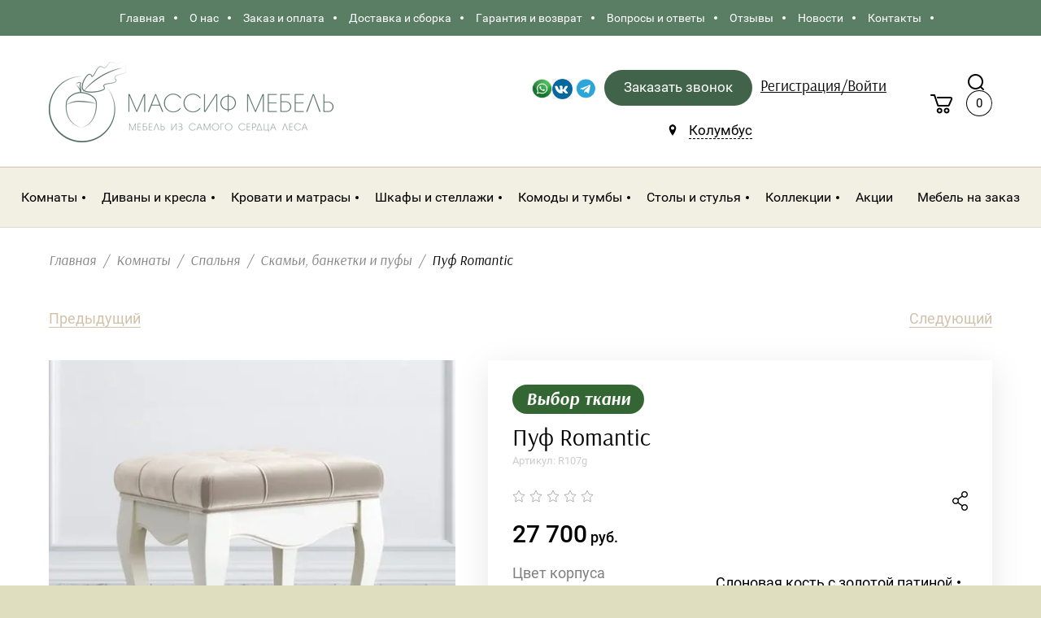

--- FILE ---
content_type: text/html; charset=utf-8
request_url: https://massifmebel.ru/magazin/product/puf-nocturne
body_size: 30496
content:

	<!doctype html>
<html lang="ru">
<head>
<meta charset="utf-8">
<meta name="robots" content="all"/>
<title>Купить пуф Romantic - недорого в магазине - Massifmebel Магазин MassifMebel</title>
<meta name="description" content="Пуф Romantic артикул R107g от производителя KREIND (Крейнд) из массива березы. Универсальный дизайн пуфа отлично подойдет для обустройства спальни, гардерода или прихожей Заказать с доставкой">
<meta name="keywords" content="купить пуф, купить пуфик">
<meta name="SKYPE_TOOLBAR" content="SKYPE_TOOLBAR_PARSER_COMPATIBLE">
<meta name="viewport" content="width=device-width, initial-scale=1.0, maximum-scale=1.0, user-scalable=no">
<meta name="format-detection" content="telephone=no">
<meta http-equiv="x-rim-auto-match" content="none">

<link rel="stylesheet" href="/g/libs/jqueryui/datepicker/css/jquery-ui.css">
<link rel="stylesheet" href="/g/libs/lightgallery/v1.2.19/lightgallery.css">

<script src="/g/libs/jquery/1.10.2/jquery.min.js"></script>
<script src="/g/libs/jqueryui/datepicker/js/jquery-ui.min.js" charset="utf-8"></script>

	<link rel="stylesheet" href="/g/css/styles_articles_tpl.css">
<meta name="yandex-verification" content="67ac390fdcf61c60" />
<link rel='stylesheet' type='text/css' href='/shared/highslide-4.1.13/highslide.min.css'/>
<script type='text/javascript' src='/shared/highslide-4.1.13/highslide-full.packed.js'></script>
<script type='text/javascript'>
hs.graphicsDir = '/shared/highslide-4.1.13/graphics/';
hs.outlineType = null;
hs.showCredits = false;
hs.lang={cssDirection:'ltr',loadingText:'Загрузка...',loadingTitle:'Кликните чтобы отменить',focusTitle:'Нажмите чтобы перенести вперёд',fullExpandTitle:'Увеличить',fullExpandText:'Полноэкранный',previousText:'Предыдущий',previousTitle:'Назад (стрелка влево)',nextText:'Далее',nextTitle:'Далее (стрелка вправо)',moveTitle:'Передвинуть',moveText:'Передвинуть',closeText:'Закрыть',closeTitle:'Закрыть (Esc)',resizeTitle:'Восстановить размер',playText:'Слайд-шоу',playTitle:'Слайд-шоу (пробел)',pauseText:'Пауза',pauseTitle:'Приостановить слайд-шоу (пробел)',number:'Изображение %1/%2',restoreTitle:'Нажмите чтобы посмотреть картинку, используйте мышь для перетаскивания. Используйте клавиши вперёд и назад'};</script>

            <!-- 46b9544ffa2e5e73c3c971fe2ede35a5 -->
            <script src='/shared/s3/js/lang/ru.js'></script>
            <script src='/shared/s3/js/common.min.js'></script>
        <link rel='stylesheet' type='text/css' href='/shared/s3/css/calendar.css' /><link rel="icon" href="/favicon.svg" type="image/svg+xml">

<!--s3_require-->
<link rel="stylesheet" href="/g/basestyle/1.0.1/user/user.css" type="text/css"/>
<link rel="stylesheet" href="/g/basestyle/1.0.1/user/user.blue.css" type="text/css"/>
<script type="text/javascript" src="/g/basestyle/1.0.1/user/user.js" async></script>
<!--/s3_require-->

<link rel='stylesheet' type='text/css' href='/t/images/__csspatch/6/patch.css'/>
			
		
		
		
			<link rel="stylesheet" type="text/css" href="/g/shop2v2/default/css/theme.less.css">		
			<script type="text/javascript" src="/g/shop2v2/default/js/shop2v2-plugins.js"></script>
		
			<script type="text/javascript" src="/g/shop2v2/default/js/shop2.2.min.js"></script>
		
	<script type="text/javascript">shop2.init({"productRefs": {"1189652900":{"cvet_korpusa_141":{"178090900":["1501648500"],"182117500":["1538567300"]},"material_957":{"165191700":["1501648500","1538567300"]},"srok_postavki":{"207573504":["1501648500","1538567300"]},"kollekcia":{"178091100":["1501648500","1538567300"]},"dostavka_753":{"fc9ada0dfc349f4b451deb0675498434":["1501648500","1538567300"]},"oplata":{"d351054f242d56b9a04f68975257094b":["1501648500","1538567300"]},"vid_tovara_209":{"222061500":["1501648500","1538567300"]},"stil_92":{"743502":["1501648500","1538567300"]},"s_h_v_h_g_mm_":{"4643797e03568501eeee90abaebcf084":["1501648500","1538567300"]},"obivka":{"165128900":["1501648500","1538567300"]},"forma_postavki":{"281562500":["1501648500","1538567300"]},"romantic_884":{"88067302":["1501648500"]},"sirina_dla_fil_tra":{"470":["1501648500","1538567300"]},"vid_tovara_258":{"222061300":["1501648500","1538567300"]}},"51827101":{"romantic_884":{"88067302":["61939901"]},"cvet_korpusa_141":{"178090900":["61939901","63361501"],"182117500":["63570101","63609101"]}},"1189236700":{"romantic_884":{"88067302":["1501200500"]},"cvet_korpusa_141":{"178090900":["1501200500"]}},"1189537900":{"romantic_884":{"88067302":["1501517100"]},"cvet_korpusa_141":{"178090900":["1501517100"],"182117500":["1537194300"]}},"1189593300":{"romantic_884":{"88067302":["1501577300"]},"cvet_korpusa_141":{"178090900":["1501577300"],"182117500":["1538217500"]}},"1189648500":{"romantic_884":{"88067302":["1501643300"]},"cvet_korpusa_141":{"178090900":["1501643300"],"182117500":["1538559900"]}}},"apiHash": {"getPromoProducts":"b43832e9cb412f0a86fda00601e66d83","getSearchMatches":"86aec2d533941ca19aa64a70755ee939","getFolderCustomFields":"ea1d4a69d124a0a2ddde4e1c12472528","getProductListItem":"c96d37ac7d8ea65e859fda65b7474ece","cartAddItem":"48f0ea97c08ccc68d05675c180ce29bc","cartRemoveItem":"a5ae0d90f21eae614755e1b4f9ed5f5c","cartUpdate":"16eb8855792c78793631daf257b02b37","cartRemoveCoupon":"b4600119d05286ffff0496b58d06760f","cartAddCoupon":"32dfab01dba2fda0267187e261fbf747","deliveryCalc":"52d5764e27373db198a5f26eedafeab1","printOrder":"030a396903cab43c5d57030939f88618","cancelOrder":"b455df6da70bda9cee3f047cb2bedd64","cancelOrderNotify":"71ef2c1259c6a38d6fde55215f5af193","repeatOrder":"27018075f1f46a536808154c12e11011","paymentMethods":"9c84d3e1fc27b4f3d9871cf0a8fd0d46","compare":"4d7f1822aa80446856ace4b75c1435ce"},"hash": null,"verId": 2651794,"mode": "product","step": "","uri": "/magazin","IMAGES_DIR": "/d/","my": {"hide_share":true,"gr_new_card_btns":true,"show_sections":true,"lots_buy_one_click":true,"located_in_sections_alias":"\u041d\u0430\u0445\u043e\u0434\u0438\u0442\u0441\u044f \u0432 \u0440\u0430\u0437\u0434\u0435\u043b\u0430\u0445:","buy_one_click_btn":"\u041a\u0443\u043f\u0438\u0442\u044c \u0432 1 \u043a\u043b\u0438\u043a","recommend":"\u0421 \u044d\u0442\u0438\u043c \u0442\u043e\u0432\u0430\u0440\u043e\u043c \u043f\u043e\u043a\u0443\u043f\u0430\u044e\u0442","hide_kinds":true,"accessory":"\u0412 \u043a\u043e\u043c\u043f\u043b\u0435\u043a\u0442 \u0432\u0445\u043e\u0434\u0438\u0442:","lazy_load_subpages":true,"hide_params":true},"shop2_cart_order_payments": 5,"cf_margin_price_enabled": 0,"maps_yandex_key":"","maps_google_key":""});shop2.facets.enabled = true;</script>





<style>
	.shop2-filter .shop_filter_field .filter_field_title:before, .shop2-filter .shop_filter_field .filter_range_title:before {
		background-color: #fff !important;
	}
	.shop2-filter .filter_field_select .jqselect:after {
    display: none;
	}
</style>







    <link rel="stylesheet" href="/t/v4589/images/theme0/theme.scss.css">
<!--[if lt IE 10]>
<script src="/g/libs/ie9-svg-gradient/0.0.1/ie9-svg-gradient.min.js"></script>
<script src="/g/libs/jquery-placeholder/2.0.7/jquery.placeholder.min.js"></script>
<script src="/g/libs/jquery-textshadow/0.0.1/jquery.textshadow.min.js"></script>
<script src="/g/s3/misc/ie/0.0.1/ie.js"></script>
<![endif]-->
<!--[if lt IE 9]>
<script src="/g/libs/html5shiv/html5.js"></script>
<![endif]-->

<link rel="stylesheet" href="/t/v4589/images/site.addons.scss.css">
<link rel="stylesheet" href="/t/css/seo_addons.scss.css">
<script src="/t/v4589/images/js/site_addons.js"></script>
</head>
<body>
		<div class="site_wrapper product sand">

		<div class="mobile_folders_wrapper">
			<div class="mobile_folders_close"></div>
			<div class="mobile_folders_in">

				<div class="mobile_folders_top">

					<div class="mobile_top_item">
						<a class="mobile_folders_reg" href="/users/login">Войти</a>
					</div>
										<div class="mobile_top_item">&nbsp;</div>

				</div>
				<div class="mobile_folders_wrap">
										<div class="mobile_menu_wrap">
						<ul class="menu-default mobile_menu"><li class="opened active"><a href="/"  target="_blank"><span>Главная</span></a></li><li><a href="/o-kompanii" ><span>О нас</span></a></li><li><a href="/zakaz" ><span>Заказ и оплата</span></a></li><li><a href="/dostavka-i-oplata" ><span>Доставка и сборка</span></a></li><li><a href="/garantiya" ><span>Гарантия и возврат</span></a></li><li><a href="/voprosy-i-otvety" ><span>Вопросы и ответы</span></a></li><li><a href="/otzyvy" ><span>Отзывы</span></a></li><li><a href="/novosti" ><span>Новости</span></a></li><li><a href="/kontakty" ><span>Контакты</span></a></li></ul>					</div>
				</div>
			</div>
		</div>

		<div class="folders_popup_wrapper">
			<div class="folders_popup_close"></div>
			<div class="folders_popup_wrap">
				<div class="folders_popup_right">
					<div class="folders_bl_wrapper">
						<div class="folders_bl_wrap">
																							<div class="foldersWrap">
									<div class="foldersWrapInner">
										<ul class="foldersMenu clear-list"><li><a href="/magazin/folder/komnaty" >Комнаты</a><ul class="level-2"><li><a href="/magazin/folder/kuhnya" >Кухня</a><ul class="level-3"><li><a href="/magazin/folder/garnitury" >Модульные кухни</a></li><li><a href="/magazin/folder/bufet" >Буфеты и креденсы</a></li><li><a href="/magazin/folder/stulya-kresla-i-taburety" >Стулья и табуреты</a></li><li><a href="/magazin/folder/stoly" >Столы</a></li></ul></li><li><a href="/magazin/folder/gostinaya" >Гостиная</a><ul class="level-3"><li><a href="/magazin/folder/vitriny-i-servanty" >Витрины и серванты</a><ul class="level-4"><li><a href="/magazin/folder/vitriny-dlya-gostinoj" >Витрины</a></li><li><a href="/magazin/folder/servanty-v-gostinuyu" >Серванты</a></li></ul></li><li><a href="/magazin/folder/stellazhi-i-polki" >Стеллажи и полки</a></li><li><a href="/magazin/folder/stoliki" >Столики</a></li><li><a href="/magazin/folder/komody-i-tumby" >Комоды и тумбы</a></li><li><a href="/magazin/folder/tumby-pod-tv" >Тумбы для ТВ</a></li><li><a href="/magazin/folder/divany-i-kresla-1" >Диваны и кресла</a><ul class="level-4"><li><a href="/magazin/folder/divany-v-gostinuyu" >Диваны</a></li><li><a href="/magazin/folder/kresla-dlya-gostinoj" >Кресла</a></li></ul></li></ul></li><li><a href="/magazin/folder/spalnya" >Спальня</a><ul class="level-3"><li><a href="/magazin/folder/krovati-iz-massiva" >Кровати</a></li><li><a href="/magazin/folder/shkafy" >Шкафы</a></li><li><a href="/magazin/folder/stellazhi" >Стеллажи</a></li><li><a href="/magazin/folder/tumby-i-komody" >Тумбы и комоды</a><ul class="level-4"><li><a href="/magazin/folder/tumby-iz-massiva" >Тумбы</a></li><li><a href="/magazin/folder/komody-iz-massiva" >Комоды</a></li></ul></li><li><a href="/magazin/folder/tualetnye-stoliki" >Туалетные столики</a></li><li><a href="/magazin/folder/skami-i-banketki" >Скамьи, банкетки и пуфы</a></li><li><a href="/magazin/folder/zerkala-i-polki" >Зеркала и полки</a></li><li><a href="/magazin/folder/osveshchenie" >Освещение</a></li><li><a href="/magazin/folder/matrasy" >Матрасы и наматрасники</a><ul class="level-4"><li><a href="/magazin/folder/matrasy-2" >Матрасы</a></li><li><a href="/magazin/folder/namatrasniki-i-toppery" >Наматрасники и топперы</a></li></ul></li></ul></li><li><a href="/magazin/folder/detskaya" >Детская</a><ul class="level-3"><li><a href="/magazin/folder/detskie-krovati" >Кровати</a></li><li><a href="/magazin/folder/divany-krovati" >Кровать-диван</a></li><li><a href="/magazin/folder/detskie-shkafy" >Шкафы</a></li><li><a href="/magazin/folder/stellazhi-v-detskuyu" >Стеллажи и полки</a></li><li><a href="/magazin/folder/pismennye-stoly-i-stulya" >Письменные столы и стулья</a></li><li><a href="/magazin/folder/komody-i-tumby-1" >Комоды и тумбы</a></li><li><a href="/magazin/folder/matrasy-i-namatrasniki" >Матрасы и наматрасники</a><ul class="level-4"><li><a href="/magazin/folder/matrasy-3" >Матрасы</a></li><li><a href="/magazin/folder/namatrasniki-i-toppery-1" >Наматрасники и топперы</a></li></ul></li></ul></li><li><a href="/magazin/folder/kabinet" >Кабинет</a><ul class="level-3"><li><a href="/magazin/folder/knizhnye-shkafy" >Книжные шкафы</a></li><li><a href="/magazin/folder/biblioteki" >Библиотеки</a></li><li><a href="/magazin/folder/pismennye-stoly" >Письменные столы</a></li><li><a href="/magazin/folder/stulya-i-kresla" >Стулья и кресла</a></li><li><a href="/magazin/folder/byuro-i-sekretery" >Бюро и секретеры</a></li></ul></li><li><a href="/magazin/folder/prihozhaya" >Прихожая</a><ul class="level-3"><li><a href="/magazin/folder/shkafy-v-prihozhuyu" >Шкафы</a></li><li><a href="/magazin/folder/veshalki" >Вешалки и полки</a><ul class="level-4"><li><a href="/magazin/folder/veshalki-v-prihozhuyu" >Вешалки</a></li><li><a href="/magazin/folder/polki-v-prihozhuyu" >Полки</a></li></ul></li><li><a href="/magazin/folder/komody-i-zerkala" >Комоды и тумбы</a><ul class="level-4"><li><a href="/magazin/folder/komody-v-prihozhuyu" >Комоды</a></li><li><a href="/magazin/folder/tumby-v-prihozhuyu" >Тумбы</a></li></ul></li><li><a href="/magazin/folder/konsolnye-stoliki" >Консольные столики</a></li><li><a href="/magazin/folder/pufy-i-banketki" >Пуфы и банкетки</a></li><li><a href="/magazin/folder/zerkala-v-prihozhuyu" >Зеркала</a></li></ul></li></ul></li><li><a href="/magazin/folder/divany-i-kresla-2" >Диваны и кресла</a><ul class="level-2"><li><a href="/magazin/folder/divany" >Диваны</a></li><li><a href="/magazin/folder/kresla" >Кресла</a></li></ul></li><li><a href="/magazin/folder/krovati" >Кровати и матрасы</a><ul class="level-2"><li><a href="/magazin/folder/krovati-dvuspalnye" >Кровати двуспальные</a></li><li><a href="/magazin/folder/krovati-odnospalnye" >Кровати односпальные</a></li><li><a href="/magazin/folder/krovati-detskie" >Кровати детские</a></li><li><a href="/magazin/folder/divan-krovati" >Диван-кровати</a></li><li><a href="/magazin/folder/matrasy-4" >Матрасы</a></li></ul></li><li><a href="/magazin/folder/shkafy-1" >Шкафы и стеллажи</a><ul class="level-2"><li><a href="/magazin/folder/shkafy-2" >Шкафы</a></li><li><a href="/magazin/folder/knizhnye-shkafy-1" >Книжные шкафы</a></li><li><a href="/magazin/folder/stellazhi-1" >Стеллажи</a></li><li><a href="/magazin/folder/vitriny-i-servanty-1" >Витрины и серванты</a></li><li><a href="/magazin/folder/bufety" >Буфеты</a></li></ul></li><li><a href="/magazin/folder/komody-i-tumby-2" >Комоды и тумбы</a><ul class="level-2"><li><a href="/magazin/folder/komody" >Комоды</a></li><li><a href="/magazin/folder/tumby" >Тумбы</a></li><li><a href="/magazin/folder/tumby-dlya-tv" >Тумбы для ТВ</a></li><li><a href="/magazin/folder/prikrovatnye-tumby" >Прикроватные тумбы</a></li><li><a href="/magazin/folder/tumby-dlya-obuvi" >Тумбы для обуви</a></li></ul></li><li><a href="/magazin/folder/stoly-i-stulya" >Столы и стулья</a><ul class="level-2"><li><a href="/magazin/folder/obedennye-stoly" >Обеденные столы</a></li><li><a href="/magazin/folder/zhurnalnye-stoly" >Журнальные столы</a></li><li><a href="/magazin/folder/pismennye-stoly-1" >Письменные столы</a></li><li><a href="/magazin/folder/tualetnye-stoliki-1" >Туалетные столики</a></li><li><a href="/magazin/folder/konsolnye-stoliki-1" >Консольные столики</a></li><li><a href="/magazin/folder/stulya" >Стулья</a></li></ul></li><li class="opened"><a href="/magazin/folder/kollekcii" >Коллекции</a><ul class="level-2"><li><a href="/magazin/folder/sovremennyj" >Современный</a><ul class="level-3"><li><a href="/magazin/folder/smart" >Smart</a></li><li><a href="/magazin/folder/line" >LINE</a></li><li><a href="/magazin/folder/berber" >Berber</a></li><li><a href="/magazin/folder/primo" >Primo</a></li><li><a href="/magazin/folder/detskaya-seriya" >Детская серия</a></li><li><a href="/magazin/folder/emerson-1" >Emerson</a></li><li><a href="/magazin/folder/bruni" >Bruni</a></li><li><a href="/magazin/folder/elegiya" >Элегия</a></li><li><a href="/folder/244631507" >Фокстрот</a></li><li><a href="/magazin/folder/bubble" >Bubble</a></li><li><a href="/magazin/folder/bon-voyazh" >Бон Вояж</a></li><li><a href="/magazin/folder/arka" >Arka</a></li><li><a href="/magazin/folder/nicole" >Nicole</a></li></ul></li><li class="opened"><a href="/magazin/folder/klassika" >Классика</a><ul class="level-3"><li class="opened active"><a href="/magazin/folder/romantic" >Romantic</a></li><li><a href="/magazin/folder/atelier" >Atelier</a></li><li><a href="/magazin/folder/vary-bed" >Vary bed</a></li><li><a href="/magazin/folder/canapes" >Canapes</a></li><li><a href="/magazin/folder/valensiya" >Валенсия</a></li><li><a href="/magazin/folder/verden" >Верден</a></li><li><a href="/magazin/folder/elegance" >Elegance</a></li><li><a href="/magazin/folder/zerkala-sanremi" >Зеркала SanRemi</a></li><li><a href="/magazin/folder/pufiki-i-banketki-sanremi" >Пуфики и банкетки Sanremi</a></li><li><a href="/magazin/folder/daybed" >Daybed</a></li><li><a href="/magazin/folder/ameliya-1" >Амелия</a></li><li><a href="/magazin/folder/verona" >Верона</a></li><li><a href="/magazin/folder/veneciya" >Венеция</a></li><li><a href="/magazin/folder/lirona" >Лирона</a></li><li><a href="/magazin/folder/golden-rose" >Golden Rose</a></li><li><a href="/magazin/folder/lady-rose" >Lady Rose</a></li><li><a href="/magazin/folder/silvery-rome" >Silvery Rome</a></li><li><a href="/magazin/folder/interernye-krovati" >Интерьерные кровати</a></li><li><a href="/magazin/folder/randevu" >Рандеву</a></li></ul></li><li><a href="/magazin/folder/provans" >Прованс</a><ul class="level-3"><li><a href="/magazin/folder/lebo" >Лебо</a></li><li><a href="/magazin/folder/avinon" >Авиньон</a></li><li><a href="/magazin/folder/rimini-1" >Римини</a></li><li><a href="/magazin/folder/arredo" >Арредо</a></li><li><a href="/magazin/folder/marcel-chateau" >Marcel &amp; Chateau</a></li><li><a href="/magazin/folder/belveder" >Belveder</a></li><li><a href="/magazin/folder/white-rose" >White Rose</a></li><li><a href="/magazin/folder/black-rose" >Black Rose</a></li><li><a href="/magazin/folder/provence-noir-blanc" >Provence Noir&amp;Blanc</a></li><li><a href="/magazin/folder/olivia" >Olivia</a></li><li><a href="/magazin/folder/palermo" >Palermo</a></li><li><a href="/magazin/folder/odri" >Odri</a></li><li><a href="/magazin/folder/leontina" >Leontina</a></li></ul></li><li><a href="/magazin/folder/skandinaviya" >Скандинавия</a><ul class="level-3"><li><a href="/magazin/folder/helsinki-malta" >Хельсинки Мальта</a></li><li><a href="/magazin/folder/bejli" >Бейли</a></li><li><a href="/magazin/folder/boch" >Бостон</a></li><li><a href="/magazin/folder/rauna" >Рауна</a></li><li><a href="/magazin/folder/kosta-blanka" >Коста Бланка</a></li><li><a href="/magazin/folder/forest" >Форест</a></li><li><a href="/magazin/folder/timbers-kids" >Тимберс Кидс</a></li><li><a href="/magazin/folder/sielo" >Сиело</a></li><li><a href="/magazin/folder/milano" >Милано</a></li><li><a href="/magazin/folder/ellipse" >Ellipse</a></li><li><a href="/magazin/folder/andersen" >Andersen</a></li><li><a href="/magazin/folder/olsa" >Ольса</a></li><li><a href="/magazin/folder/reilvej" >Рэилвей</a></li><li><a href="/magazin/folder/ameliya" >Амелия</a></li><li><a href="/magazin/folder/teo" >ТЕО</a></li><li><a href="/magazin/folder/skandi" >СКАНДИ</a></li></ul></li><li><a href="/magazin/folder/loft" >Лофт</a><ul class="level-3"><li><a href="/magazin/folder/riva" >Riva</a></li><li><a href="/magazin/folder/yatelei" >YATELEI</a></li><li><a href="/magazin/folder/lugano" >Lugano</a></li><li><a href="/magazin/folder/emerson" >Emerson</a></li><li><a href="/folder/loft" >Лофт</a></li><li><a href="/magazin/folder/oniks" >Оникс</a></li><li><a href="/magazin/folder/menson" >Мэнсон</a></li></ul></li><li><a href="/magazin/folder/kantri" >Кантри</a><ul class="level-3"><li><a href="/magazin/folder/belorusskaya-sosna" >Белорусская сосна</a></li><li><a href="/magazin/folder/jules-verne" >Jules Verne</a></li></ul></li><li><a href="/magazin/folder/pop-art" >Поп-Арт</a><ul class="level-3"><li><a href="/magazin/folder/aquarelle" >Aquarelle</a></li><li><a href="/magazin/folder/gouache" >Gouache</a></li></ul></li><li><a href="/magazin/folder/neoklassika" >Неоклассика</a><ul class="level-3"><li><a href="/magazin/folder/icons" >Icons</a></li><li><a href="/magazin/folder/fokstrot" >Фокстрот</a></li></ul></li></ul></li><li><a href="/magazin/folder/akcii" >Акции</a></li><li><a href="/folder/kuhni-na-zakaz" >Мебель на заказ</a></li></ul>									</div>
								</div>
															    <ul class="folders_block menu-default">
								
							    							    
							    
							    </ul>

													</div>
					</div>
				</div>
			</div>
		</div>

		<div class="popup_form_wrapper">
			<div class="popup_form_wrap">
				<div class="popup_form_close"></div>
				<div class="popup_form_title_wr">
					<div class="popup_form_title">
						Заказать звонок
					</div>
					<div class="popup_form_desc">Оставьте заявку, наш оператор свяжется с Вами в течение 5 минут</div>
				</div>
				<div class="tpl-anketa" data-api-url="/-/x-api/v1/public/?method=form/postform&param[form_id]=23017300&param[tpl]=db:form.minimal.wedding.tpl" data-api-type="form">
			<div class="form-headline">
		<div class="form_bl_title">Нужна помощь в выборе?</div>
		<div class="form-subtitle">Перезвоним и поможем подобрать мебель под любой бюджет и интерьер!</div>
		</div>
		<form method="post" action="/">
		<input type="hidden" name="form_id" value="23017300">
		<input type="hidden" name="tpl" value="db:form.minimal.wedding.tpl">
		<input type="hidden" name="placeholdered_fields" value="">
		<div class="form_inner">
											        <div class="tpl-field type-text">
		          <div class="field-title">Имя:</div>		          <div class="field-value">
		          			            	<input   type="text" size="30" maxlength="100" value="" name="d[0]" />
		            		            <div class="field-note">Например: Анна</div>		          </div>
		        </div>
		        									        <div class="tpl-field type-phone field-required">
		          <div class="field-title">Телефон: <span class="field-required-mark">*</span></div>		          <div class="field-value">
		          			            	<input required data-validator="phone" type="text" size="30" maxlength="100" value="" name="d[1]"  />
		            		            <div class="field-note">Например: 8-914-761-19-22</div>		          </div>
		        </div>
		        									        <div class="tpl-field type-checkbox">
		          		          <div class="field-value">
		          													<ul>
															<li>
									<input  id="23017300-checkbox2" type="checkbox" value="Да" name="d[2]" />
									<label for="checkbox2">Я согласен на обработку персональных данных. <a href="/users/agreement">Подробнее...</a></label>
									</li>
													</ul>
							            		          </div>
		        </div>
		        						
										
			<div class="tpl-field tpl-field-button">
				<button type="submit" class="tpl-form-button"><span  style="position: static;">Заказать звонок</span></button>
			</div>
			<re-captcha data-captcha="recaptcha"
     data-name="captcha"
     data-sitekey="6LddAuIZAAAAAAuuCT_s37EF11beyoreUVbJlVZM"
     data-lang="ru"
     data-rsize="invisible"
     data-type="image"
     data-theme="light"></re-captcha></form>
				</div>
	</div>
			</div>
		</div>
		
		<div class="search_popup_wrapper">
			<div class="search_close"></div>
			<div class="search_inner search_up">

				<div class="search_in">
					<nav class="site_search_wr">
					    <form action="/magazin/search" method="get"  class="search-form" >
					    <div class="search-text_wr">
					  		<input name="search_text" type="text" class="search-text" placeholder="Название товара" />
					    </div>
					    <input type="submit" class="search-button" value="" />
					    <re-captcha data-captcha="recaptcha"
     data-name="captcha"
     data-sitekey="6LddAuIZAAAAAAuuCT_s37EF11beyoreUVbJlVZM"
     data-lang="ru"
     data-rsize="invisible"
     data-type="image"
     data-theme="light"></re-captcha></form>
					</nav>
				</div>

			</div>
			<div class="search_inner search_down">
				
				<div class="search_in">
						
    
<div class="shop2-block search-form ">
	<div class="block_title">
		<span>Расширенный поиск</span>
	</div>
	<div class="block_body">
		<form action="/magazin/search" enctype="multipart/form-data">
			<input type="hidden" name="sort_by" value=""/>
			
			<div class="top_rows">
				
				
								<div class="row row_price range_slider_wrapper">
	                <div class="row-title">Цена, руб.</div>
	                <div class="row-body">

		                <div class="price_range clear-self">
		                	<div class="input_from">
		                		<span class="from_title">от</span>
		                    	<input name="s[price][min]" type="text" size="5" class="small low" value="" />
		                    </div>

							
		                    <div class="input_to">
		                    	<span class="to_title">до</span>
		                    	<input name="s[price][max]" type="text" size="5" class="small big"  data-max="200000" value="" />
		                    </div>
		                </div>
	                </div>
	            </div>
	            
									<div class="row row_per_page">
						<div class="row-title">Результатов на странице:</div>
						<div class="row-body">
							<select name="s[products_per_page]">
													            						            						            <option value="5">5</option>
					            						            						            <option value="20">20</option>
					            						            						            <option value="35">35</option>
					            						            						            <option value="50">50</option>
					            						            						            <option value="65">65</option>
					            						            						            <option value="80">80</option>
					            						            						            <option value="95">95</option>
					            							</select>
						</div>
					</div>
							</div>

			<div class="block_body_rows">

									<div class="row">
						<div class="row-body">
							<select name="s[folder_id]" id="s[folder_id]" data-placeholder="Все категории">
								<option value="">Все категории</option>
																																					                            <option value="177620507" >
			                                 Комнаты
			                            </option>
			                        																				                            <option value="170241500" >
			                                &raquo; Кухня
			                            </option>
			                        																				                            <option value="170264900" >
			                                &raquo;&raquo; Модульные кухни
			                            </option>
			                        																				                            <option value="170265300" >
			                                &raquo;&raquo; Буфеты и креденсы
			                            </option>
			                        																				                            <option value="170265700" >
			                                &raquo;&raquo; Стулья и табуреты
			                            </option>
			                        																				                            <option value="170265900" >
			                                &raquo;&raquo; Столы
			                            </option>
			                        																				                            <option value="170241300" >
			                                &raquo; Гостиная
			                            </option>
			                        																				                            <option value="170266300" >
			                                &raquo;&raquo; Витрины и серванты
			                            </option>
			                        																				                            <option value="162951502" >
			                                &raquo;&raquo;&raquo; Витрины
			                            </option>
			                        																				                            <option value="162951702" >
			                                &raquo;&raquo;&raquo; Серванты
			                            </option>
			                        																				                            <option value="170266700" >
			                                &raquo;&raquo; Стеллажи и полки
			                            </option>
			                        																				                            <option value="170266900" >
			                                &raquo;&raquo; Столики
			                            </option>
			                        																				                            <option value="170267100" >
			                                &raquo;&raquo; Комоды и тумбы
			                            </option>
			                        																				                            <option value="134320102" >
			                                &raquo;&raquo; Тумбы для ТВ
			                            </option>
			                        																				                            <option value="170267500" >
			                                &raquo;&raquo; Диваны и кресла
			                            </option>
			                        																				                            <option value="162962102" >
			                                &raquo;&raquo;&raquo; Диваны
			                            </option>
			                        																				                            <option value="162962302" >
			                                &raquo;&raquo;&raquo; Кресла
			                            </option>
			                        																				                            <option value="170241700" >
			                                &raquo; Спальня
			                            </option>
			                        																				                            <option value="170267700" >
			                                &raquo;&raquo; Кровати
			                            </option>
			                        																				                            <option value="170267900" >
			                                &raquo;&raquo; Шкафы
			                            </option>
			                        																				                            <option value="170268300" >
			                                &raquo;&raquo; Стеллажи
			                            </option>
			                        																				                            <option value="170268900" >
			                                &raquo;&raquo; Тумбы и комоды
			                            </option>
			                        																				                            <option value="95975102" >
			                                &raquo;&raquo;&raquo; Тумбы
			                            </option>
			                        																				                            <option value="95975502" >
			                                &raquo;&raquo;&raquo; Комоды
			                            </option>
			                        																				                            <option value="170269300" >
			                                &raquo;&raquo; Туалетные столики
			                            </option>
			                        																				                            <option value="170269700" >
			                                &raquo;&raquo; Скамьи, банкетки и пуфы
			                            </option>
			                        																				                            <option value="170270700" >
			                                &raquo;&raquo; Зеркала и полки
			                            </option>
			                        																				                            <option value="5567902" >
			                                &raquo;&raquo; Освещение
			                            </option>
			                        																				                            <option value="120835905" >
			                                &raquo;&raquo; Матрасы и наматрасники
			                            </option>
			                        																				                            <option value="71178506" >
			                                &raquo;&raquo;&raquo; Матрасы
			                            </option>
			                        																				                            <option value="70165906" >
			                                &raquo;&raquo;&raquo; Наматрасники и топперы
			                            </option>
			                        																				                            <option value="170241900" >
			                                &raquo; Детская
			                            </option>
			                        																				                            <option value="170271100" >
			                                &raquo;&raquo; Кровати
			                            </option>
			                        																				                            <option value="170271300" >
			                                &raquo;&raquo; Кровать-диван
			                            </option>
			                        																				                            <option value="170271500" >
			                                &raquo;&raquo; Шкафы
			                            </option>
			                        																				                            <option value="170271700" >
			                                &raquo;&raquo; Стеллажи и полки
			                            </option>
			                        																				                            <option value="170272300" >
			                                &raquo;&raquo; Письменные столы и стулья
			                            </option>
			                        																				                            <option value="170272500" >
			                                &raquo;&raquo; Комоды и тумбы
			                            </option>
			                        																				                            <option value="72930106" >
			                                &raquo;&raquo; Матрасы и наматрасники
			                            </option>
			                        																				                            <option value="72930506" >
			                                &raquo;&raquo;&raquo; Матрасы
			                            </option>
			                        																				                            <option value="72930306" >
			                                &raquo;&raquo;&raquo; Наматрасники и топперы
			                            </option>
			                        																				                            <option value="170242100" >
			                                &raquo; Кабинет
			                            </option>
			                        																				                            <option value="170272900" >
			                                &raquo;&raquo; Книжные шкафы
			                            </option>
			                        																				                            <option value="170273100" >
			                                &raquo;&raquo; Библиотеки
			                            </option>
			                        																				                            <option value="170273300" >
			                                &raquo;&raquo; Письменные столы
			                            </option>
			                        																				                            <option value="170273900" >
			                                &raquo;&raquo; Стулья и кресла
			                            </option>
			                        																				                            <option value="170274500" >
			                                &raquo;&raquo; Бюро и секретеры
			                            </option>
			                        																				                            <option value="170242300" >
			                                &raquo; Прихожая
			                            </option>
			                        																				                            <option value="170274900" >
			                                &raquo;&raquo; Шкафы
			                            </option>
			                        																				                            <option value="170275100" >
			                                &raquo;&raquo; Вешалки и полки
			                            </option>
			                        																				                            <option value="214641502" >
			                                &raquo;&raquo;&raquo; Вешалки
			                            </option>
			                        																				                            <option value="214657902" >
			                                &raquo;&raquo;&raquo; Полки
			                            </option>
			                        																				                            <option value="170275500" >
			                                &raquo;&raquo; Комоды и тумбы
			                            </option>
			                        																				                            <option value="214996302" >
			                                &raquo;&raquo;&raquo; Комоды
			                            </option>
			                        																				                            <option value="214996502" >
			                                &raquo;&raquo;&raquo; Тумбы
			                            </option>
			                        																				                            <option value="170273700" >
			                                &raquo;&raquo; Консольные столики
			                            </option>
			                        																				                            <option value="170275700" >
			                                &raquo;&raquo; Пуфы и банкетки
			                            </option>
			                        																				                            <option value="215229900" >
			                                &raquo;&raquo; Зеркала
			                            </option>
			                        																				                            <option value="89401307" >
			                                 Диваны и кресла
			                            </option>
			                        																				                            <option value="89401507" >
			                                &raquo; Диваны
			                            </option>
			                        																				                            <option value="89401707" >
			                                &raquo; Кресла
			                            </option>
			                        																				                            <option value="89401907" >
			                                 Кровати и матрасы
			                            </option>
			                        																				                            <option value="89403707" >
			                                &raquo; Кровати двуспальные
			                            </option>
			                        																				                            <option value="89403507" >
			                                &raquo; Кровати односпальные
			                            </option>
			                        																				                            <option value="89403307" >
			                                &raquo; Кровати детские
			                            </option>
			                        																				                            <option value="90014507" >
			                                &raquo; Диван-кровати
			                            </option>
			                        																				                            <option value="90056107" >
			                                &raquo; Матрасы
			                            </option>
			                        																				                            <option value="89402307" >
			                                 Шкафы и стеллажи
			                            </option>
			                        																				                            <option value="89403907" >
			                                &raquo; Шкафы
			                            </option>
			                        																				                            <option value="89404307" >
			                                &raquo; Книжные шкафы
			                            </option>
			                        																				                            <option value="89404507" >
			                                &raquo; Стеллажи
			                            </option>
			                        																				                            <option value="89404707" >
			                                &raquo; Витрины и серванты
			                            </option>
			                        																				                            <option value="94388307" >
			                                &raquo; Буфеты
			                            </option>
			                        																				                            <option value="89402707" >
			                                 Комоды и тумбы
			                            </option>
			                        																				                            <option value="89416307" >
			                                &raquo; Комоды
			                            </option>
			                        																				                            <option value="89416507" >
			                                &raquo; Тумбы
			                            </option>
			                        																				                            <option value="89416907" >
			                                &raquo; Тумбы для ТВ
			                            </option>
			                        																				                            <option value="89417107" >
			                                &raquo; Прикроватные тумбы
			                            </option>
			                        																				                            <option value="89417307" >
			                                &raquo; Тумбы для обуви
			                            </option>
			                        																				                            <option value="89402907" >
			                                 Столы и стулья
			                            </option>
			                        																				                            <option value="89417507" >
			                                &raquo; Обеденные столы
			                            </option>
			                        																				                            <option value="89417707" >
			                                &raquo; Журнальные столы
			                            </option>
			                        																				                            <option value="89417907" >
			                                &raquo; Письменные столы
			                            </option>
			                        																				                            <option value="89418107" >
			                                &raquo; Туалетные столики
			                            </option>
			                        																				                            <option value="177692707" >
			                                &raquo; Консольные столики
			                            </option>
			                        																				                            <option value="89418307" >
			                                &raquo; Стулья
			                            </option>
			                        																				                            <option value="2134702" >
			                                 Коллекции
			                            </option>
			                        																				                            <option value="326403705" >
			                                &raquo; Современный
			                            </option>
			                        																				                            <option value="338620305" >
			                                &raquo;&raquo; Smart
			                            </option>
			                        																				                            <option value="350737105" >
			                                &raquo;&raquo; LINE
			                            </option>
			                        																				                            <option value="350739305" >
			                                &raquo;&raquo; Berber
			                            </option>
			                        																				                            <option value="184578906" >
			                                &raquo;&raquo; Primo
			                            </option>
			                        																				                            <option value="14810507" >
			                                &raquo;&raquo; Детская серия
			                            </option>
			                        																				                            <option value="32350107" >
			                                &raquo;&raquo; Emerson
			                            </option>
			                        																				                            <option value="163462102" >
			                                &raquo;&raquo; Bruni
			                            </option>
			                        																				                            <option value="76487507" >
			                                &raquo;&raquo; Элегия
			                            </option>
			                        																				                            <option value="244631507" >
			                                &raquo;&raquo; Фокстрот
			                            </option>
			                        																				                            <option value="111673308" >
			                                &raquo;&raquo; Bubble
			                            </option>
			                        																				                            <option value="82039709" >
			                                &raquo;&raquo; Бон Вояж
			                            </option>
			                        																				                            <option value="83599909" >
			                                &raquo;&raquo; Arka
			                            </option>
			                        																				                            <option value="88714309" >
			                                &raquo;&raquo; Nicole
			                            </option>
			                        																				                            <option value="2136102" >
			                                &raquo; Классика
			                            </option>
			                        																				                            <option value="4671302" >
			                                &raquo;&raquo; Romantic
			                            </option>
			                        																				                            <option value="4671502" >
			                                &raquo;&raquo; Atelier
			                            </option>
			                        																				                            <option value="4671702" >
			                                &raquo;&raquo; Vary bed
			                            </option>
			                        																				                            <option value="4671902" >
			                                &raquo;&raquo; Canapes
			                            </option>
			                        																				                            <option value="4675702" >
			                                &raquo;&raquo; Валенсия
			                            </option>
			                        																				                            <option value="4676102" >
			                                &raquo;&raquo; Верден
			                            </option>
			                        																				                            <option value="4676302" >
			                                &raquo;&raquo; Elegance
			                            </option>
			                        																				                            <option value="4676702" >
			                                &raquo;&raquo; Зеркала SanRemi
			                            </option>
			                        																				                            <option value="4676902" >
			                                &raquo;&raquo; Пуфики и банкетки Sanremi
			                            </option>
			                        																				                            <option value="4728302" >
			                                &raquo;&raquo; Daybed
			                            </option>
			                        																				                            <option value="121812902" >
			                                &raquo;&raquo; Амелия
			                            </option>
			                        																				                            <option value="122527902" >
			                                &raquo;&raquo; Верона
			                            </option>
			                        																				                            <option value="122528102" >
			                                &raquo;&raquo; Венеция
			                            </option>
			                        																				                            <option value="122528302" >
			                                &raquo;&raquo; Лирона
			                            </option>
			                        																				                            <option value="148912902" >
			                                &raquo;&raquo; Golden Rose
			                            </option>
			                        																				                            <option value="148913102" >
			                                &raquo;&raquo; Lady Rose
			                            </option>
			                        																				                            <option value="148913302" >
			                                &raquo;&raquo; Silvery Rome
			                            </option>
			                        																				                            <option value="157258305" >
			                                &raquo;&raquo; Интерьерные кровати
			                            </option>
			                        																				                            <option value="34245706" >
			                                &raquo;&raquo; Рандеву
			                            </option>
			                        																				                            <option value="2136502" >
			                                &raquo; Прованс
			                            </option>
			                        																				                            <option value="4677702" >
			                                &raquo;&raquo; Лебо
			                            </option>
			                        																				                            <option value="112064502" >
			                                &raquo;&raquo; Авиньон
			                            </option>
			                        																				                            <option value="117096502" >
			                                &raquo;&raquo; Римини
			                            </option>
			                        																				                            <option value="117382302" >
			                                &raquo;&raquo; Арредо
			                            </option>
			                        																				                            <option value="149327902" >
			                                &raquo;&raquo; Marcel &amp; Chateau
			                            </option>
			                        																				                            <option value="149328102" >
			                                &raquo;&raquo; Belveder
			                            </option>
			                        																				                            <option value="149328302" >
			                                &raquo;&raquo; White Rose
			                            </option>
			                        																				                            <option value="149328502" >
			                                &raquo;&raquo; Black Rose
			                            </option>
			                        																				                            <option value="149328702" >
			                                &raquo;&raquo; Provence Noir&amp;Blanc
			                            </option>
			                        																				                            <option value="165361702" >
			                                &raquo;&raquo; Olivia
			                            </option>
			                        																				                            <option value="169454502" >
			                                &raquo;&raquo; Palermo
			                            </option>
			                        																				                            <option value="169594702" >
			                                &raquo;&raquo; Odri
			                            </option>
			                        																				                            <option value="173800302" >
			                                &raquo;&raquo; Leontina
			                            </option>
			                        																				                            <option value="2136702" >
			                                &raquo; Скандинавия
			                            </option>
			                        																				                            <option value="4680102" >
			                                &raquo;&raquo; Хельсинки Мальта
			                            </option>
			                        																				                            <option value="4680302" >
			                                &raquo;&raquo; Бейли
			                            </option>
			                        																				                            <option value="4680502" >
			                                &raquo;&raquo; Бостон
			                            </option>
			                        																				                            <option value="4680902" >
			                                &raquo;&raquo; Рауна
			                            </option>
			                        																				                            <option value="4681102" >
			                                &raquo;&raquo; Коста Бланка
			                            </option>
			                        																				                            <option value="4681302" >
			                                &raquo;&raquo; Форест
			                            </option>
			                        																				                            <option value="4681902" >
			                                &raquo;&raquo; Тимберс Кидс
			                            </option>
			                        																				                            <option value="4682302" >
			                                &raquo;&raquo; Сиело
			                            </option>
			                        																				                            <option value="4682502" >
			                                &raquo;&raquo; Милано
			                            </option>
			                        																				                            <option value="170153502" >
			                                &raquo;&raquo; Ellipse
			                            </option>
			                        																				                            <option value="170153902" >
			                                &raquo;&raquo; Andersen
			                            </option>
			                        																				                            <option value="136735704" >
			                                &raquo;&raquo; Ольса
			                            </option>
			                        																				                            <option value="99933905" >
			                                &raquo;&raquo; Рэилвей
			                            </option>
			                        																				                            <option value="136581505" >
			                                &raquo;&raquo; Амелия
			                            </option>
			                        																				                            <option value="294359105" >
			                                &raquo;&raquo; ТЕО
			                            </option>
			                        																				                            <option value="52493907" >
			                                &raquo;&raquo; СКАНДИ
			                            </option>
			                        																				                            <option value="2137102" >
			                                &raquo; Лофт
			                            </option>
			                        																				                            <option value="148638704" >
			                                &raquo;&raquo; Riva
			                            </option>
			                        																				                            <option value="78442705" >
			                                &raquo;&raquo; YATELEI
			                            </option>
			                        																				                            <option value="78442905" >
			                                &raquo;&raquo; Lugano
			                            </option>
			                        																				                            <option value="2791707" >
			                                &raquo;&raquo; Emerson
			                            </option>
			                        																				                            <option value="49906108" >
			                                &raquo;&raquo; Лофт
			                            </option>
			                        																				                            <option value="83495309" >
			                                &raquo;&raquo; Оникс
			                            </option>
			                        																				                            <option value="96621309" >
			                                &raquo;&raquo; Мэнсон
			                            </option>
			                        																				                            <option value="2137302" >
			                                &raquo; Кантри
			                            </option>
			                        																				                            <option value="4678502" >
			                                &raquo;&raquo; Белорусская сосна
			                            </option>
			                        																				                            <option value="163683302" >
			                                &raquo;&raquo; Jules Verne
			                            </option>
			                        																				                            <option value="164543302" >
			                                &raquo; Поп-Арт
			                            </option>
			                        																				                            <option value="164543502" >
			                                &raquo;&raquo; Aquarelle
			                            </option>
			                        																				                            <option value="170043302" >
			                                &raquo;&raquo; Gouache
			                            </option>
			                        																				                            <option value="206087105" >
			                                &raquo; Неоклассика
			                            </option>
			                        																				                            <option value="206090705" >
			                                &raquo;&raquo; Icons
			                            </option>
			                        																				                            <option value="206091305" >
			                                &raquo;&raquo; Фокстрот
			                            </option>
			                        																				                            <option value="180253702" >
			                                 Акции
			                            </option>
			                        																				                            <option value="29631308" >
			                                 Мебель на заказ
			                            </option>
			                        															</select>
						</div>
					</div>
				
									<div class="row">
						<div class="row-body">
							<select name="s[vendor_id]" data-placeholder="Все производители">
								<option value="">Все производители</option>          
			                    			                        <option value="50486700" >KREIND</option>
			                    			                        <option value="50486900" >BARDI</option>
			                    			                        <option value="50487100" >MMZ</option>
			                    			                        <option value="50487300" >Timbers</option>
			                    			                        <option value="12872302" >SanRemi</option>
			                    			                        <option value="27179902" >Муромские мастера</option>
			                    			                        <option value="32062102" >Leroys</option>
			                    			                        <option value="33760702" >Maria Stefania</option>
			                    			                        <option value="40479702" >Этажерка</option>
			                    			                        <option value="26506104" >Ashley Furniture</option>
			                    			                        <option value="33528304" >Ponormo</option>
			                    			                        <option value="15029505" >Лидская мебельная фабрика</option>
			                    			                        <option value="15029705" >Минскмебель</option>
			                    			                        <option value="49478705" >ТехКомПро</option>
			                    			                        <option value="66188105" >ПМЦ</option>
			                    			                        <option value="10796107" >Stool Group</option>
			                    							</select>
						</div>
					</div>
				
									<div class="row">
						<div class="row-body">
							<input placeholder="Артикул" type="text" name="s[article]" id="shop2-article" value="" />
						</div>
					</div>
				
									<div class="row">
						<div class="row-body">
							<input placeholder="Текст" type="text" name="search_text" size="20" id="shop2-text"  value="" />
						</div>
					</div>
				
							</div>
			
			<div class="fields_wrap">

								<div id="shop2_search_custom_fields"></div>
				
								<div id="shop2_search_global_fields">
					
																																			</div>
				
			</div>

			<div class="flags_wrap">

									<div class="row">
						<div class="row-body">
							<select name="s[new]" data-placeholder="Все">
								<option value="">Новинка</option>
			                    <option value="1">да</option>
			                    <option value="0">нет</option>
							</select>
						</div>
					</div>
				
									<div class="row">
						<div class="row-body">
							<select name="s[special]" data-placeholder="Все">
								<option value="">Спецпредложение</option>
			                    <option value="1">да</option>
			                    <option value="0">нет</option>
							</select>
						</div>
					</div>
				
			</div>

			<div class="row_button">
				<button type="submit" class="search-btn">Найти</button>
			</div>

		<re-captcha data-captcha="recaptcha"
     data-name="captcha"
     data-sitekey="6LddAuIZAAAAAAuuCT_s37EF11beyoreUVbJlVZM"
     data-lang="ru"
     data-rsize="invisible"
     data-type="image"
     data-theme="light"></re-captcha></form>
	</div>
</div><!-- Search Form -->				</div>

			</div>
		</div>

		<header role="banner" class="site_header inner">
			
			<div class="header_menu_wrapper top_menu-wrapper ">
				<div class="header_menu_wrap">
					
											<ul class="top_folders menu-default"><li class="opened active"><a href="/"  target="_blank"><span>Главная</span></a></li><li><a href="/o-kompanii" ><span>О нас</span></a></li><li><a href="/zakaz" ><span>Заказ и оплата</span></a></li><li><a href="/dostavka-i-oplata" ><span>Доставка и сборка</span></a></li><li><a href="/garantiya" ><span>Гарантия и возврат</span></a></li><li><a href="/voprosy-i-otvety" ><span>Вопросы и ответы</span></a></li><li><a href="/otzyvy" ><span>Отзывы</span></a></li><li><a href="/novosti" ><span>Новости</span></a></li><li><a href="/kontakty" ><span>Контакты</span></a></li></ul>					    										
				</div>
			</div>
			<div class="header_top_wrapper">

				<div class="site_fixed_panel">
					<div class="fixed_panel_in">
						<div class="panel_l_block">
							<span class="burger_btn"></span>
													</div>
						<div class="panel_m_block">
							<span class="contacts_popup"></span>
						</div>
						<div class="panel_r_block">
							<span class="search_btn"></span>
							<span class="contacts_popup"></span>
							<div class="cart_bl_wrap">
								<div id="shop2-cart-preview">
			<div class="cart_preview_in not_active">
		<a href="/magazin/cart" class="cart_link"></a>
		<span class="cart_icon"></span>
		<span class="cart_amount">0</span>
	</div>
</div>							</div>
						</div>
					</div>
				</div>

				<div class="header_top_wrap">
					<div class="header_l_block">
						<div class="hedaer-contacts-wrapper">
															<div class="phones-wrapper">
									<div class="phones_body">
																					<div class="phone-item">
												<a href="tel:8 (914) 761-19-22">8 (914) 761-19-22</a>
																							</div>
																			</div>
								</div>
														
																					<div class="schedule-wrapper">
								
																<div class="schedule-body">
									
									<div class="schedule-text">
										
									</div>
								</div>
							</div>
													</div>
					</div>
					<div class="header_m_block upd_block">
													<div class="site_logo">
																	<a href="https://massifmebel.ru">
																														<img src="/thumb/2/tFv5gTJUTOlObVr3ACfLMQ/350r100/d/1401122-6059.png" alt="site logo" />
									</a>
															</div>
												<div class="site_name_wrap">
																				</div>
						<div class="categories_popup_btn">Каталог</div>
						
					<div class="site_social soc_mob">
	                      	                      <a href="//wa.me/+79147611922" target="_blank">
	                        <img src="/thumb/2/xRqyCHaLzCg4S43OQh3RFw/40r40/d/whatsapp_1.png" alt="WhatsApp" />
	                      </a>
	                      	                      <a href="https://vk.com/public204020658" target="_blank">
	                        <img src="/thumb/2/xL5aG4z3PbDwpt0SqCm_3A/40r40/d/png-transparent-vk-social-network-logo-rounded-social-media-icon.png" alt="ВК" />
	                      </a>
	                      	                      <a href="https://t.me/Massif_Mebel" target="_blank">
	                        <img src="/thumb/2/Jc3lYcHKzuU9YhEsfOCBLg/40r40/d/telega.png" alt="Телеграм" />
	                      </a>
	                                          </div>
						
					</div>
					
					<div class="header_r_block">
						<span class="search_btn"></span>
						<div class="lcol">
							<div class="lcol_top">
								<div class="site_social">
			                      			                      <a href="//wa.me/+79147611922" target="_blank">
			                        <img src="/thumb/2/xRqyCHaLzCg4S43OQh3RFw/40r40/d/whatsapp_1.png" alt="WhatsApp" />
			                      </a>
			                      			                      <a href="https://vk.com/public204020658" target="_blank">
			                        <img src="/thumb/2/xL5aG4z3PbDwpt0SqCm_3A/40r40/d/png-transparent-vk-social-network-logo-rounded-social-media-icon.png" alt="ВК" />
			                      </a>
			                      			                      <a href="https://t.me/Massif_Mebel" target="_blank">
			                        <img src="/thumb/2/Jc3lYcHKzuU9YhEsfOCBLg/40r40/d/telega.png" alt="Телеграм" />
			                      </a>
			                      			                    </div>
								<span class="popup_btn">Заказать звонок</span>
							</div>
							<div class="sblock">
								<div class="ccity">
				                	<span class="cityname" data-city="Колумбус">Колумбус</span>
				                	<div class="city-popup1">
				                		<div class="city-popup1__title">Укажите свой регион:</div>
				                		<input type="text" class="popup-search" placeholder="Поиск города">
				                		<div class="city-popup1__text">Начните вводить название города или страны, а мы подскажем.</div>
				                		<div class="city-popup1__blocks" style="display: none;">
				                								                			<div class="pop-it" data-text="Санкт-Петербург">
					                				<a href="#" class="changecontacts">Санкт-Петербург</a>
					                									                				<div class="conts">
					                					<div class="c1">
					                																					<div><a href="tel:8 (800) 234-72-87">8 (800) 234-72-87</a></div>
																								                    </div>
									                    <div class="c2">без выходных</div>
									                    <div class="c3">г. Южно-Сахалинск, пер. Мартовский 1Б</div>
									                    <div class="c4">test@test.ru</div>
					                				</div>
					                									                			</div>
				                								                			<div class="pop-it" data-text="Москва">
					                				<a href="#" class="changecontacts">Москва</a>
					                									                				<div class="conts">
					                					<div class="c1">
					                																					<div><a href="tel:8 (800) 234-72-87">8 (800) 234-72-87</a></div>
																								                    </div>
									                    <div class="c2">без выходных</div>
									                    <div class="c3">г. Южно-Сахалинск, пер. Мартовский 1Б</div>
									                    <div class="c4">massifmebel@list.ru</div>
					                				</div>
					                									                			</div>
				                								                			<div class="pop-it" data-text="Южно-Сахалинск">
					                				<a href="#" >Южно-Сахалинск</a>
					                									                			</div>
				                								                			<div class="pop-it" data-text="Владивосток">
					                				<a href="#" >Владивосток</a>
					                									                			</div>
				                								                			<div class="pop-it" data-text="Хабаровск">
					                				<a href="#" >Хабаровск</a>
					                									                			</div>
				                								                			<div class="pop-it" data-text="Находка">
					                				<a href="#" >Находка</a>
					                									                			</div>
				                								                			<div class="pop-it" data-text="Уссурийск">
					                				<a href="#" >Уссурийск</a>
					                									                			</div>
				                								                			<div class="pop-it" data-text="Артем">
					                				<a href="#" >Артем</a>
					                									                			</div>
				                								                			<div class="pop-it" data-text="Оха">
					                				<a href="#" >Оха</a>
					                									                			</div>
				                							                		</div>
				                		<div class="city-popup1__close">&nbsp;</div>
				                	</div>
				                </div>
							</div>
						</div>
						<div class="reg_blocks_wrap">
							<a href="/users/login">Регистрация/Войти</a>
						</div>
					</div>
				</div>

			</div>
			<div class="folders-main-menu-wrapper folders-menu-wrapper-js">
			<div class="header_menu_wrapper folders-menu-js">
				<div class="header_menu_wrap">
					
					
										    <ul class="top_folders menu-default">
					    					    					    					    <li class="has"><a href="/magazin/folder/komnaty"><span>Комнаты</span></a>
					    					    					    					    					    					    <ul>
					    					    					    					    <li class="has"><a href="/magazin/folder/kuhnya"><span>Кухня</span></a>
					    					    					    					    					    					    <ul>
					    					    					    					    <li><a href="/magazin/folder/garnitury"><span class="folders-pic"><img src="/thumb/2/hREUDx_vudFgCzZGtG12oQ/30r/d/premium-icon-kitchen-set-2607258.png" width="100%" height="100%" alt="Модульные кухни" /></span><span>Модульные кухни</span></a>
					    					    					    					    					    					    </li>
					    					    					    					    					    <li><a href="/magazin/folder/bufet"><span class="folders-pic"><img src="/thumb/2/9cKONeomW7sJoeAMZ2QkMA/30r/d/premium-icon-sideboard-2318560.png" width="100%" height="100%" alt="Буфеты и креденсы" /></span><span>Буфеты и креденсы</span></a>
					    					    					    					    					    					    </li>
					    					    					    					    					    <li><a href="/magazin/folder/stulya-kresla-i-taburety"><span class="folders-pic"><img src="/thumb/2/A7jkLQNTxxkKZU2eRQfGiQ/30r/d/free-icon-chair-115352.png" width="100%" height="100%" alt="Стулья и табуреты" /></span><span>Стулья и табуреты</span></a>
					    					    					    					    					    					    </li>
					    					    					    					    					    <li><a href="/magazin/folder/stoly"><span class="folders-pic"><img src="/thumb/2/BVuITEPc63gnLz29liWzaA/30r/d/premium-icon-table-2607346.png" width="100%" height="100%" alt="Столы" /></span><span>Столы</span></a>
					    					    					    					    					    					    </li>
					    					    </ul></li>
					    					    					    					    					    <li class="has"><a href="/magazin/folder/gostinaya"><span>Гостиная</span></a>
					    					    					    					    					    					    <ul>
					    					    					    					    <li class="has"><a href="/magazin/folder/vitriny-i-servanty"><span class="folders-pic"><img src="/thumb/2/_pwFXb6WywOhs8s2uL9Svw/30r/d/free-icon-sideboard-673251.png" width="100%" height="100%" alt="Витрины и серванты" /></span><span>Витрины и серванты</span></a>
					    					    					    					    					    					    <ul>
					    					    					    					    <li><a href="/magazin/folder/vitriny-dlya-gostinoj"><span class="folders-pic"><img src="/thumb/2/_pwFXb6WywOhs8s2uL9Svw/30r/d/free-icon-sideboard-673251.png" width="100%" height="100%" alt="Витрины" /></span><span>Витрины</span></a>
					    					    					    					    					    					    </li>
					    					    					    					    					    <li><a href="/magazin/folder/servanty-v-gostinuyu"><span class="folders-pic"><img src="/thumb/2/9cKONeomW7sJoeAMZ2QkMA/30r/d/premium-icon-sideboard-2318560.png" width="100%" height="100%" alt="Серванты" /></span><span>Серванты</span></a>
					    					    					    					    					    					    </li>
					    					    </ul></li>
					    					    					    					    					    <li><a href="/magazin/folder/stellazhi-i-polki"><span class="folders-pic"><img src="/thumb/2/JWbbUwEAQxR3PhdNeQFhZQ/30r/d/premium-icon-bookcase-2519671.png" width="100%" height="100%" alt="Стеллажи и полки" /></span><span>Стеллажи и полки</span></a>
					    					    					    					    					    					    </li>
					    					    					    					    					    <li><a href="/magazin/folder/stoliki"><span class="folders-pic"><img src="/thumb/2/2_jLNtjZsPooM6FMLm4lFA/30r/d/free-icon-coffee-table-698958.png" width="100%" height="100%" alt="Столики" /></span><span>Столики</span></a>
					    					    					    					    					    					    </li>
					    					    					    					    					    <li><a href="/magazin/folder/komody-i-tumby"><span class="folders-pic"><img src="/thumb/2/kLilexqhgncA5QYHNxFl0A/30r/d/premium-icon-chest-of-drawers-539489.png" width="100%" height="100%" alt="Комоды и тумбы" /></span><span>Комоды и тумбы</span></a>
					    					    					    					    					    					    </li>
					    					    					    					    					    <li><a href="/magazin/folder/tumby-pod-tv"><span class="folders-pic"><img src="/thumb/2/lbcYl95rGsztDp-_MeDcgg/30r/d/free-icon-cupboard-864602.png" width="100%" height="100%" alt="Тумбы для ТВ" /></span><span>Тумбы для ТВ</span></a>
					    					    					    					    					    					    </li>
					    					    					    					    					    <li class="has"><a href="/magazin/folder/divany-i-kresla-1"><span class="folders-pic"><img src="/thumb/2/-pP8PihUwyUTyZxbKHtkJQ/30r/d/free-icon-sofa-2361624.png" width="100%" height="100%" alt="Диваны и кресла" /></span><span>Диваны и кресла</span></a>
					    					    					    					    					    					    <ul>
					    					    					    					    <li><a href="/magazin/folder/divany-v-gostinuyu"><span class="folders-pic"><img src="/thumb/2/-pP8PihUwyUTyZxbKHtkJQ/30r/d/free-icon-sofa-2361624.png" width="100%" height="100%" alt="Диваны" /></span><span>Диваны</span></a>
					    					    					    					    					    					    </li>
					    					    					    					    					    <li><a href="/magazin/folder/kresla-dlya-gostinoj"><span class="folders-pic"><img src="/thumb/2/mcqnfKIStrZr4-vF10gr_w/30r/d/free-icon-armchair-6403604.png" width="100%" height="100%" alt="Кресла" /></span><span>Кресла</span></a>
					    					    					    					    					    					    </li>
					    					    </ul></li>
					    					    </ul></li>
					    					    					    					    					    <li class="has"><a href="/magazin/folder/spalnya"><span>Спальня</span></a>
					    					    					    					    					    					    <ul>
					    					    					    					    <li><a href="/magazin/folder/krovati-iz-massiva"><span class="folders-pic"><img src="/thumb/2/Ph4p0y5xzi4FP_9ft8isJA/30r/d/premium-icon-hotel-bed-830539.png" width="100%" height="100%" alt="Кровати" /></span><span>Кровати</span></a>
					    					    					    					    					    					    </li>
					    					    					    					    					    <li><a href="/magazin/folder/shkafy"><span class="folders-pic"><img src="/thumb/2/KEc80JxYJ3GdFfl8ow2RDg/30r/d/premium-icon-cupboard-896480.png" width="100%" height="100%" alt="Шкафы" /></span><span>Шкафы</span></a>
					    					    					    					    					    					    </li>
					    					    					    					    					    <li><a href="/magazin/folder/stellazhi"><span class="folders-pic"><img src="/thumb/2/JWbbUwEAQxR3PhdNeQFhZQ/30r/d/premium-icon-bookcase-2519671.png" width="100%" height="100%" alt="Стеллажи" /></span><span>Стеллажи</span></a>
					    					    					    					    					    					    </li>
					    					    					    					    					    <li class="has"><a href="/magazin/folder/tumby-i-komody"><span class="folders-pic"><img src="/thumb/2/kLilexqhgncA5QYHNxFl0A/30r/d/premium-icon-chest-of-drawers-539489.png" width="100%" height="100%" alt="Тумбы и комоды" /></span><span>Тумбы и комоды</span></a>
					    					    					    					    					    					    <ul>
					    					    					    					    <li><a href="/magazin/folder/tumby-iz-massiva"><span class="folders-pic"><img src="/thumb/2/6as1Cnb-s3h8ck3UvhxHaA/30r/d/free-icon-drawers-774747.png" width="100%" height="100%" alt="Тумбы" /></span><span>Тумбы</span></a>
					    					    					    					    					    					    </li>
					    					    					    					    					    <li><a href="/magazin/folder/komody-iz-massiva"><span class="folders-pic"><img src="/thumb/2/kLilexqhgncA5QYHNxFl0A/30r/d/premium-icon-chest-of-drawers-539489.png" width="100%" height="100%" alt="Комоды" /></span><span>Комоды</span></a>
					    					    					    					    					    					    </li>
					    					    </ul></li>
					    					    					    					    					    <li><a href="/magazin/folder/tualetnye-stoliki"><span class="folders-pic"><img src="/thumb/2/trXDHFGmPGtHfqMotIsTUA/30r/d/premium-icon-dressing-table-1698631.png" width="100%" height="100%" alt="Туалетные столики" /></span><span>Туалетные столики</span></a>
					    					    					    					    					    					    </li>
					    					    					    					    					    <li><a href="/magazin/folder/skami-i-banketki"><span class="folders-pic"><img src="/thumb/2/uVMqQ6YedCev_LroL0gskg/30r/d/free-icon-ottoman-5418343.png" width="100%" height="100%" alt="Скамьи, банкетки и пуфы" /></span><span>Скамьи, банкетки и пуфы</span></a>
					    					    					    					    					    					    </li>
					    					    					    					    					    <li><a href="/magazin/folder/zerkala-i-polki"><span class="folders-pic"><img src="/thumb/2/GbHufuHOZrkAwEG1bREGFA/30r/d/free-icon-mirror-1188708.png" width="100%" height="100%" alt="Зеркала и полки" /></span><span>Зеркала и полки</span></a>
					    					    					    					    					    					    </li>
					    					    					    					    					    <li><a href="/magazin/folder/osveshchenie"><span class="folders-pic"><img src="/thumb/2/Aqac7iV44fL09DGTR8zoKQ/30r/d/premium-icon-wall-lamp-5506492.png" width="100%" height="100%" alt="Освещение" /></span><span>Освещение</span></a>
					    					    					    					    					    					    </li>
					    					    					    					    					    <li class="has"><a href="/magazin/folder/matrasy"><span class="folders-pic"><img src="/thumb/2/HXEC2wqdL79rXTXwEeGlbA/30r/d/2356943.png" width="100%" height="100%" alt="Матрасы и наматрасники" /></span><span>Матрасы и наматрасники</span></a>
					    					    					    					    					    					    <ul>
					    					    					    					    <li><a href="/magazin/folder/matrasy-2"><span class="folders-pic"><img src="/thumb/2/HXEC2wqdL79rXTXwEeGlbA/30r/d/2356943.png" width="100%" height="100%" alt="Матрасы" /></span><span>Матрасы</span></a>
					    					    					    					    					    					    </li>
					    					    					    					    					    <li><a href="/magazin/folder/namatrasniki-i-toppery"><span>Наматрасники и топперы</span></a>
					    					    					    					    					    					    </li>
					    					    </ul></li>
					    					    </ul></li>
					    					    					    					    					    <li class="has"><a href="/magazin/folder/detskaya"><span>Детская</span></a>
					    					    					    					    					    					    <ul>
					    					    					    					    <li><a href="/magazin/folder/detskie-krovati"><span class="folders-pic"><img src="/thumb/2/pqzAYV0pMGB-142uP6hHOg/30r/d/premium-icon-double-bed-2284001.png" width="100%" height="100%" alt="Кровати" /></span><span>Кровати</span></a>
					    					    					    					    					    					    </li>
					    					    					    					    					    <li><a href="/magazin/folder/divany-krovati"><span class="folders-pic"><img src="/thumb/2/Ux0ieRUIbbL5im-o_GLl6w/30r/d/free-icon-sofa-148391.png" width="100%" height="100%" alt="Кровать-диван" /></span><span>Кровать-диван</span></a>
					    					    					    					    					    					    </li>
					    					    					    					    					    <li><a href="/magazin/folder/detskie-shkafy"><span class="folders-pic"><img src="/thumb/2/KEc80JxYJ3GdFfl8ow2RDg/30r/d/premium-icon-cupboard-896480.png" width="100%" height="100%" alt="Шкафы" /></span><span>Шкафы</span></a>
					    					    					    					    					    					    </li>
					    					    					    					    					    <li><a href="/magazin/folder/stellazhi-v-detskuyu"><span class="folders-pic"><img src="/thumb/2/JWbbUwEAQxR3PhdNeQFhZQ/30r/d/premium-icon-bookcase-2519671.png" width="100%" height="100%" alt="Стеллажи и полки" /></span><span>Стеллажи и полки</span></a>
					    					    					    					    					    					    </li>
					    					    					    					    					    <li><a href="/magazin/folder/pismennye-stoly-i-stulya"><span class="folders-pic"><img src="/thumb/2/Nowb64LSgzb5gCIGPklySQ/30r/d/free-icon-desktop-2674867.png" width="100%" height="100%" alt="Письменные столы и стулья" /></span><span>Письменные столы и стулья</span></a>
					    					    					    					    					    					    </li>
					    					    					    					    					    <li><a href="/magazin/folder/komody-i-tumby-1"><span class="folders-pic"><img src="/thumb/2/kLilexqhgncA5QYHNxFl0A/30r/d/premium-icon-chest-of-drawers-539489.png" width="100%" height="100%" alt="Комоды и тумбы" /></span><span>Комоды и тумбы</span></a>
					    					    					    					    					    					    </li>
					    					    					    					    					    <li class="has"><a href="/magazin/folder/matrasy-i-namatrasniki"><span class="folders-pic"><img src="/thumb/2/HXEC2wqdL79rXTXwEeGlbA/30r/d/2356943.png" width="100%" height="100%" alt="Матрасы и наматрасники" /></span><span>Матрасы и наматрасники</span></a>
					    					    					    					    					    					    <ul>
					    					    					    					    <li><a href="/magazin/folder/matrasy-3"><span class="folders-pic"><img src="/thumb/2/HXEC2wqdL79rXTXwEeGlbA/30r/d/2356943.png" width="100%" height="100%" alt="Матрасы" /></span><span>Матрасы</span></a>
					    					    					    					    					    					    </li>
					    					    					    					    					    <li><a href="/magazin/folder/namatrasniki-i-toppery-1"><span>Наматрасники и топперы</span></a>
					    					    					    					    					    					    </li>
					    					    </ul></li>
					    					    </ul></li>
					    					    					    					    					    <li class="has"><a href="/magazin/folder/kabinet"><span>Кабинет</span></a>
					    					    					    					    					    					    <ul>
					    					    					    					    <li><a href="/magazin/folder/knizhnye-shkafy"><span class="folders-pic"><img src="/thumb/2/JWbbUwEAQxR3PhdNeQFhZQ/30r/d/premium-icon-bookcase-2519671.png" width="100%" height="100%" alt="Книжные шкафы" /></span><span>Книжные шкафы</span></a>
					    					    					    					    					    					    </li>
					    					    					    					    					    <li><a href="/magazin/folder/biblioteki"><span class="folders-pic"><img src="/thumb/2/7wtxoH4Ai5p2oINgULi0-g/30r/d/premium-icon-shelf-513279.png" width="100%" height="100%" alt="Библиотеки" /></span><span>Библиотеки</span></a>
					    					    					    					    					    					    </li>
					    					    					    					    					    <li><a href="/magazin/folder/pismennye-stoly"><span class="folders-pic"><img src="/thumb/2/Nowb64LSgzb5gCIGPklySQ/30r/d/free-icon-desktop-2674867.png" width="100%" height="100%" alt="Письменные столы" /></span><span>Письменные столы</span></a>
					    					    					    					    					    					    </li>
					    					    					    					    					    <li><a href="/magazin/folder/stulya-i-kresla"><span class="folders-pic"><img src="/thumb/2/mcqnfKIStrZr4-vF10gr_w/30r/d/free-icon-armchair-6403604.png" width="100%" height="100%" alt="Стулья и кресла" /></span><span>Стулья и кресла</span></a>
					    					    					    					    					    					    </li>
					    					    					    					    					    <li><a href="/magazin/folder/byuro-i-sekretery"><span class="folders-pic"><img src="/thumb/2/Q5Q8MukkpJ5NhmJNcjQIvg/30r/d/premium-icon-desk-5611190.png" width="100%" height="100%" alt="Бюро и секретеры" /></span><span>Бюро и секретеры</span></a>
					    					    					    					    					    					    </li>
					    					    </ul></li>
					    					    					    					    					    <li class="has"><a href="/magazin/folder/prihozhaya"><span>Прихожая</span></a>
					    					    					    					    					    					    <ul>
					    					    					    					    <li><a href="/magazin/folder/shkafy-v-prihozhuyu"><span class="folders-pic"><img src="/thumb/2/KEc80JxYJ3GdFfl8ow2RDg/30r/d/premium-icon-cupboard-896480.png" width="100%" height="100%" alt="Шкафы" /></span><span>Шкафы</span></a>
					    					    					    					    					    					    </li>
					    					    					    					    					    <li class="has"><a href="/magazin/folder/veshalki"><span class="folders-pic"><img src="/thumb/2/d1z6YcXMj-WWx6tt6ZRkrA/30r/d/premium-icon-entrance-896478.png" width="100%" height="100%" alt="Вешалки и полки" /></span><span>Вешалки и полки</span></a>
					    					    					    					    					    					    <ul>
					    					    					    					    <li><a href="/magazin/folder/veshalki-v-prihozhuyu"><span>Вешалки</span></a>
					    					    					    					    					    					    </li>
					    					    					    					    					    <li><a href="/magazin/folder/polki-v-prihozhuyu"><span>Полки</span></a>
					    					    					    					    					    					    </li>
					    					    </ul></li>
					    					    					    					    					    <li class="has"><a href="/magazin/folder/komody-i-zerkala"><span class="folders-pic"><img src="/thumb/2/kLilexqhgncA5QYHNxFl0A/30r/d/premium-icon-chest-of-drawers-539489.png" width="100%" height="100%" alt="Комоды и тумбы" /></span><span>Комоды и тумбы</span></a>
					    					    					    					    					    					    <ul>
					    					    					    					    <li><a href="/magazin/folder/komody-v-prihozhuyu"><span class="folders-pic"><img src="/thumb/2/kLilexqhgncA5QYHNxFl0A/30r/d/premium-icon-chest-of-drawers-539489.png" width="100%" height="100%" alt="Комоды" /></span><span>Комоды</span></a>
					    					    					    					    					    					    </li>
					    					    					    					    					    <li><a href="/magazin/folder/tumby-v-prihozhuyu"><span class="folders-pic"><img src="/thumb/2/6as1Cnb-s3h8ck3UvhxHaA/30r/d/free-icon-drawers-774747.png" width="100%" height="100%" alt="Тумбы" /></span><span>Тумбы</span></a>
					    					    					    					    					    					    </li>
					    					    </ul></li>
					    					    					    					    					    <li><a href="/magazin/folder/konsolnye-stoliki"><span class="folders-pic"><img src="/thumb/2/00EGYL0tN5J-9SYxkws2Iw/30r/d/free-icon-table-3030485.png" width="100%" height="100%" alt="Консольные столики" /></span><span>Консольные столики</span></a>
					    					    					    					    					    					    </li>
					    					    					    					    					    <li><a href="/magazin/folder/pufy-i-banketki"><span class="folders-pic"><img src="/thumb/2/uVMqQ6YedCev_LroL0gskg/30r/d/free-icon-ottoman-5418343.png" width="100%" height="100%" alt="Пуфы и банкетки" /></span><span>Пуфы и банкетки</span></a>
					    					    					    					    					    					    </li>
					    					    					    					    					    <li><a href="/magazin/folder/zerkala-v-prihozhuyu"><span class="folders-pic"><img src="/thumb/2/GbHufuHOZrkAwEG1bREGFA/30r/d/free-icon-mirror-1188708.png" width="100%" height="100%" alt="Зеркала" /></span><span>Зеркала</span></a>
					    					    					    					    					    					    </li>
					    					    </ul></li>
					    					    </ul></li>
					    					    					    					    					    <li class="has"><a href="/magazin/folder/divany-i-kresla-2"><span>Диваны и кресла</span></a>
					    					    					    					    					    					    <ul>
					    					    					    					    <li><a href="/magazin/folder/divany"><span class="folders-pic"><img src="/thumb/2/-pP8PihUwyUTyZxbKHtkJQ/30r/d/free-icon-sofa-2361624.png" width="100%" height="100%" alt="Диваны" /></span><span>Диваны</span></a>
					    					    					    					    					    					    </li>
					    					    					    					    					    <li><a href="/magazin/folder/kresla"><span class="folders-pic"><img src="/thumb/2/mcqnfKIStrZr4-vF10gr_w/30r/d/free-icon-armchair-6403604.png" width="100%" height="100%" alt="Кресла" /></span><span>Кресла</span></a>
					    					    					    					    					    					    </li>
					    					    </ul></li>
					    					    					    					    					    <li class="has"><a href="/magazin/folder/krovati"><span>Кровати и матрасы</span></a>
					    					    					    					    					    					    <ul>
					    					    					    					    <li><a href="/magazin/folder/krovati-dvuspalnye"><span class="folders-pic"><img src="/thumb/2/0EQ8ZpLCZU3n-yM6KxdNSA/30r/d/premium-icon-double-bed-2607038.png" width="100%" height="100%" alt="Кровати двуспальные" /></span><span>Кровати двуспальные</span></a>
					    					    					    					    					    					    </li>
					    					    					    					    					    <li><a href="/magazin/folder/krovati-odnospalnye"><span class="folders-pic"><img src="/thumb/2/P-2UPNHdG9TYEiX5g2Z0-A/30r/d/free-icon-single-bed-2284006.png" width="100%" height="100%" alt="Кровати односпальные" /></span><span>Кровати односпальные</span></a>
					    					    					    					    					    					    </li>
					    					    					    					    					    <li><a href="/magazin/folder/krovati-detskie"><span class="folders-pic"><img src="/thumb/2/t9gvfLTIVrKnlR2kuudyNg/30r/d/free-icon-single-bed-4156271.png" width="100%" height="100%" alt="Кровати детские" /></span><span>Кровати детские</span></a>
					    					    					    					    					    					    </li>
					    					    					    					    					    <li><a href="/magazin/folder/divan-krovati"><span class="folders-pic"><img src="/thumb/2/Ux0ieRUIbbL5im-o_GLl6w/30r/d/free-icon-sofa-148391.png" width="100%" height="100%" alt="Диван-кровати" /></span><span>Диван-кровати</span></a>
					    					    					    					    					    					    </li>
					    					    					    					    					    <li><a href="/magazin/folder/matrasy-4"><span class="folders-pic"><img src="/thumb/2/HXEC2wqdL79rXTXwEeGlbA/30r/d/2356943.png" width="100%" height="100%" alt="Матрасы" /></span><span>Матрасы</span></a>
					    					    					    					    					    					    </li>
					    					    </ul></li>
					    					    					    					    					    <li class="has"><a href="/magazin/folder/shkafy-1"><span>Шкафы и стеллажи</span></a>
					    					    					    					    					    					    <ul>
					    					    					    					    <li><a href="/magazin/folder/shkafy-2"><span class="folders-pic"><img src="/thumb/2/KEc80JxYJ3GdFfl8ow2RDg/30r/d/premium-icon-cupboard-896480.png" width="100%" height="100%" alt="Шкафы" /></span><span>Шкафы</span></a>
					    					    					    					    					    					    </li>
					    					    					    					    					    <li><a href="/magazin/folder/knizhnye-shkafy-1"><span class="folders-pic"><img src="/thumb/2/JWbbUwEAQxR3PhdNeQFhZQ/30r/d/premium-icon-bookcase-2519671.png" width="100%" height="100%" alt="Книжные шкафы" /></span><span>Книжные шкафы</span></a>
					    					    					    					    					    					    </li>
					    					    					    					    					    <li><a href="/magazin/folder/stellazhi-1"><span class="folders-pic"><img src="/thumb/2/7wtxoH4Ai5p2oINgULi0-g/30r/d/premium-icon-shelf-513279.png" width="100%" height="100%" alt="Стеллажи" /></span><span>Стеллажи</span></a>
					    					    					    					    					    					    </li>
					    					    					    					    					    <li><a href="/magazin/folder/vitriny-i-servanty-1"><span class="folders-pic"><img src="/thumb/2/_pwFXb6WywOhs8s2uL9Svw/30r/d/free-icon-sideboard-673251.png" width="100%" height="100%" alt="Витрины и серванты" /></span><span>Витрины и серванты</span></a>
					    					    					    					    					    					    </li>
					    					    					    					    					    <li><a href="/magazin/folder/bufety"><span class="folders-pic"><img src="/thumb/2/9cKONeomW7sJoeAMZ2QkMA/30r/d/premium-icon-sideboard-2318560.png" width="100%" height="100%" alt="Буфеты" /></span><span>Буфеты</span></a>
					    					    					    					    					    					    </li>
					    					    </ul></li>
					    					    					    					    					    <li class="has"><a href="/magazin/folder/komody-i-tumby-2"><span>Комоды и тумбы</span></a>
					    					    					    					    					    					    <ul>
					    					    					    					    <li><a href="/magazin/folder/komody"><span class="folders-pic"><img src="/thumb/2/kLilexqhgncA5QYHNxFl0A/30r/d/premium-icon-chest-of-drawers-539489.png" width="100%" height="100%" alt="Комоды" /></span><span>Комоды</span></a>
					    					    					    					    					    					    </li>
					    					    					    					    					    <li><a href="/magazin/folder/tumby"><span class="folders-pic"><img src="/thumb/2/h9PGCLh9ek34jMvatkFrvA/30r/d/free-icon-dresser-7064179.png" width="100%" height="100%" alt="Тумбы" /></span><span>Тумбы</span></a>
					    					    					    					    					    					    </li>
					    					    					    					    					    <li><a href="/magazin/folder/tumby-dlya-tv"><span class="folders-pic"><img src="/thumb/2/lbcYl95rGsztDp-_MeDcgg/30r/d/free-icon-cupboard-864602.png" width="100%" height="100%" alt="Тумбы для ТВ" /></span><span>Тумбы для ТВ</span></a>
					    					    					    					    					    					    </li>
					    					    					    					    					    <li><a href="/magazin/folder/prikrovatnye-tumby"><span class="folders-pic"><img src="/thumb/2/KusLivdSqNRXXIvQUztLVg/30r/d/free-icon-chest-of-drawers-7676970.png" width="100%" height="100%" alt="Прикроватные тумбы" /></span><span>Прикроватные тумбы</span></a>
					    					    					    					    					    					    </li>
					    					    					    					    					    <li><a href="/magazin/folder/tumby-dlya-obuvi"><span class="folders-pic"><img src="/thumb/2/EY54qceHRv4SZFKi6nmbVA/30r/d/free-icon-tv-stand-4607025.png" width="100%" height="100%" alt="Тумбы для обуви" /></span><span>Тумбы для обуви</span></a>
					    					    					    					    					    					    </li>
					    					    </ul></li>
					    					    					    					    					    <li class="has"><a href="/magazin/folder/stoly-i-stulya"><span>Столы и стулья</span></a>
					    					    					    					    					    					    <ul>
					    					    					    					    <li><a href="/magazin/folder/obedennye-stoly"><span class="folders-pic"><img src="/thumb/2/2id58HGL6YRo5JqLs0Arow/30r/d/free-icon-coffee-table-417470.png" width="100%" height="100%" alt="Обеденные столы" /></span><span>Обеденные столы</span></a>
					    					    					    					    					    					    </li>
					    					    					    					    					    <li><a href="/magazin/folder/zhurnalnye-stoly"><span class="folders-pic"><img src="/thumb/2/Y41hrz_CBCwewyBaKrzPug/30r/d/free-icon-bureau-4352990.png" width="100%" height="100%" alt="Журнальные столы" /></span><span>Журнальные столы</span></a>
					    					    					    					    					    					    </li>
					    					    					    					    					    <li><a href="/magazin/folder/pismennye-stoly-1"><span class="folders-pic"><img src="/thumb/2/Nowb64LSgzb5gCIGPklySQ/30r/d/free-icon-desktop-2674867.png" width="100%" height="100%" alt="Письменные столы" /></span><span>Письменные столы</span></a>
					    					    					    					    					    					    </li>
					    					    					    					    					    <li><a href="/magazin/folder/tualetnye-stoliki-1"><span class="folders-pic"><img src="/thumb/2/trXDHFGmPGtHfqMotIsTUA/30r/d/premium-icon-dressing-table-1698631.png" width="100%" height="100%" alt="Туалетные столики" /></span><span>Туалетные столики</span></a>
					    					    					    					    					    					    </li>
					    					    					    					    					    <li><a href="/magazin/folder/konsolnye-stoliki-1"><span class="folders-pic"><img src="/thumb/2/00EGYL0tN5J-9SYxkws2Iw/30r/d/free-icon-table-3030485.png" width="100%" height="100%" alt="Консольные столики" /></span><span>Консольные столики</span></a>
					    					    					    					    					    					    </li>
					    					    					    					    					    <li><a href="/magazin/folder/stulya"><span class="folders-pic"><img src="/thumb/2/A7jkLQNTxxkKZU2eRQfGiQ/30r/d/free-icon-chair-115352.png" width="100%" height="100%" alt="Стулья" /></span><span>Стулья</span></a>
					    					    					    					    					    					    </li>
					    					    </ul></li>
					    					    					    					    					    <li class="has"><a href="/magazin/folder/kollekcii"><span>Коллекции</span></a>
					    					    					    					    					    					    <ul>
					    					    					    					    <li class="has"><a href="/magazin/folder/sovremennyj"><span>Современный</span></a>
					    					    					    					    					    					    <ul>
					    					    					    					    <li><a href="/magazin/folder/smart"><span>Smart</span></a>
					    					    					    					    					    					    </li>
					    					    					    					    					    <li><a href="/magazin/folder/line"><span>LINE</span></a>
					    					    					    					    					    					    </li>
					    					    					    					    					    <li><a href="/magazin/folder/berber"><span>Berber</span></a>
					    					    					    					    					    					    </li>
					    					    					    					    					    <li><a href="/magazin/folder/primo"><span>Primo</span></a>
					    					    					    					    					    					    </li>
					    					    					    					    					    <li><a href="/magazin/folder/detskaya-seriya"><span>Детская серия</span></a>
					    					    					    					    					    					    </li>
					    					    					    					    					    <li><a href="/magazin/folder/emerson-1"><span>Emerson</span></a>
					    					    					    					    					    					    </li>
					    					    					    					    					    <li><a href="/magazin/folder/bruni"><span>Bruni</span></a>
					    					    					    					    					    					    </li>
					    					    					    					    					    <li><a href="/magazin/folder/elegiya"><span>Элегия</span></a>
					    					    					    					    					    					    </li>
					    					    					    					    					    <li><a href="/folder/244631507"><span>Фокстрот</span></a>
					    					    					    					    					    					    </li>
					    					    					    					    					    <li><a href="/magazin/folder/bubble"><span>Bubble</span></a>
					    					    					    					    					    					    </li>
					    					    					    					    					    <li><a href="/magazin/folder/bon-voyazh"><span>Бон Вояж</span></a>
					    					    					    					    					    					    </li>
					    					    					    					    					    <li><a href="/magazin/folder/arka"><span>Arka</span></a>
					    					    					    					    					    					    </li>
					    					    					    					    					    <li><a href="/magazin/folder/nicole"><span>Nicole</span></a>
					    					    					    					    					    					    </li>
					    					    </ul></li>
					    					    					    					    					    <li class="has"><a href="/magazin/folder/klassika"><span>Классика</span></a>
					    					    					    					    					    					    <ul>
					    					    					    					    <li><a href="/magazin/folder/romantic"><span>Romantic</span></a>
					    					    					    					    					    					    </li>
					    					    					    					    					    <li><a href="/magazin/folder/atelier"><span>Atelier</span></a>
					    					    					    					    					    					    </li>
					    					    					    					    					    <li><a href="/magazin/folder/vary-bed"><span>Vary bed</span></a>
					    					    					    					    					    					    </li>
					    					    					    					    					    <li><a href="/magazin/folder/canapes"><span>Canapes</span></a>
					    					    					    					    					    					    </li>
					    					    					    					    					    <li><a href="/magazin/folder/valensiya"><span>Валенсия</span></a>
					    					    					    					    					    					    </li>
					    					    					    					    					    <li><a href="/magazin/folder/verden"><span>Верден</span></a>
					    					    					    					    					    					    </li>
					    					    					    					    					    <li><a href="/magazin/folder/elegance"><span>Elegance</span></a>
					    					    					    					    					    					    </li>
					    					    					    					    					    <li><a href="/magazin/folder/zerkala-sanremi"><span>Зеркала SanRemi</span></a>
					    					    					    					    					    					    </li>
					    					    					    					    					    <li><a href="/magazin/folder/pufiki-i-banketki-sanremi"><span>Пуфики и банкетки Sanremi</span></a>
					    					    					    					    					    					    </li>
					    					    					    					    					    <li><a href="/magazin/folder/daybed"><span>Daybed</span></a>
					    					    					    					    					    					    </li>
					    					    					    					    					    <li><a href="/magazin/folder/ameliya-1"><span>Амелия</span></a>
					    					    					    					    					    					    </li>
					    					    					    					    					    <li><a href="/magazin/folder/verona"><span>Верона</span></a>
					    					    					    					    					    					    </li>
					    					    					    					    					    <li><a href="/magazin/folder/veneciya"><span>Венеция</span></a>
					    					    					    					    					    					    </li>
					    					    					    					    					    <li><a href="/magazin/folder/lirona"><span>Лирона</span></a>
					    					    					    					    					    					    </li>
					    					    					    					    					    <li><a href="/magazin/folder/golden-rose"><span>Golden Rose</span></a>
					    					    					    					    					    					    </li>
					    					    					    					    					    <li><a href="/magazin/folder/lady-rose"><span>Lady Rose</span></a>
					    					    					    					    					    					    </li>
					    					    					    					    					    <li><a href="/magazin/folder/silvery-rome"><span>Silvery Rome</span></a>
					    					    					    					    					    					    </li>
					    					    					    					    					    <li><a href="/magazin/folder/interernye-krovati"><span>Интерьерные кровати</span></a>
					    					    					    					    					    					    </li>
					    					    					    					    					    <li><a href="/magazin/folder/randevu"><span>Рандеву</span></a>
					    					    					    					    					    					    </li>
					    					    </ul></li>
					    					    					    					    					    <li class="has"><a href="/magazin/folder/provans"><span>Прованс</span></a>
					    					    					    					    					    					    <ul>
					    					    					    					    <li><a href="/magazin/folder/lebo"><span>Лебо</span></a>
					    					    					    					    					    					    </li>
					    					    					    					    					    <li><a href="/magazin/folder/avinon"><span>Авиньон</span></a>
					    					    					    					    					    					    </li>
					    					    					    					    					    <li><a href="/magazin/folder/rimini-1"><span>Римини</span></a>
					    					    					    					    					    					    </li>
					    					    					    					    					    <li><a href="/magazin/folder/arredo"><span>Арредо</span></a>
					    					    					    					    					    					    </li>
					    					    					    					    					    <li><a href="/magazin/folder/marcel-chateau"><span>Marcel &amp; Chateau</span></a>
					    					    					    					    					    					    </li>
					    					    					    					    					    <li><a href="/magazin/folder/belveder"><span>Belveder</span></a>
					    					    					    					    					    					    </li>
					    					    					    					    					    <li><a href="/magazin/folder/white-rose"><span>White Rose</span></a>
					    					    					    					    					    					    </li>
					    					    					    					    					    <li><a href="/magazin/folder/black-rose"><span>Black Rose</span></a>
					    					    					    					    					    					    </li>
					    					    					    					    					    <li><a href="/magazin/folder/provence-noir-blanc"><span>Provence Noir&amp;Blanc</span></a>
					    					    					    					    					    					    </li>
					    					    					    					    					    <li><a href="/magazin/folder/olivia"><span>Olivia</span></a>
					    					    					    					    					    					    </li>
					    					    					    					    					    <li><a href="/magazin/folder/palermo"><span>Palermo</span></a>
					    					    					    					    					    					    </li>
					    					    					    					    					    <li><a href="/magazin/folder/odri"><span>Odri</span></a>
					    					    					    					    					    					    </li>
					    					    					    					    					    <li><a href="/magazin/folder/leontina"><span>Leontina</span></a>
					    					    					    					    					    					    </li>
					    					    </ul></li>
					    					    					    					    					    <li class="has"><a href="/magazin/folder/skandinaviya"><span>Скандинавия</span></a>
					    					    					    					    					    					    <ul>
					    					    					    					    <li><a href="/magazin/folder/helsinki-malta"><span>Хельсинки Мальта</span></a>
					    					    					    					    					    					    </li>
					    					    					    					    					    <li><a href="/magazin/folder/bejli"><span>Бейли</span></a>
					    					    					    					    					    					    </li>
					    					    					    					    					    <li><a href="/magazin/folder/boch"><span>Бостон</span></a>
					    					    					    					    					    					    </li>
					    					    					    					    					    <li><a href="/magazin/folder/rauna"><span>Рауна</span></a>
					    					    					    					    					    					    </li>
					    					    					    					    					    <li><a href="/magazin/folder/kosta-blanka"><span>Коста Бланка</span></a>
					    					    					    					    					    					    </li>
					    					    					    					    					    <li><a href="/magazin/folder/forest"><span>Форест</span></a>
					    					    					    					    					    					    </li>
					    					    					    					    					    <li><a href="/magazin/folder/timbers-kids"><span>Тимберс Кидс</span></a>
					    					    					    					    					    					    </li>
					    					    					    					    					    <li><a href="/magazin/folder/sielo"><span>Сиело</span></a>
					    					    					    					    					    					    </li>
					    					    					    					    					    <li><a href="/magazin/folder/milano"><span>Милано</span></a>
					    					    					    					    					    					    </li>
					    					    					    					    					    <li><a href="/magazin/folder/ellipse"><span>Ellipse</span></a>
					    					    					    					    					    					    </li>
					    					    					    					    					    <li><a href="/magazin/folder/andersen"><span>Andersen</span></a>
					    					    					    					    					    					    </li>
					    					    					    					    					    <li><a href="/magazin/folder/olsa"><span>Ольса</span></a>
					    					    					    					    					    					    </li>
					    					    					    					    					    <li><a href="/magazin/folder/reilvej"><span>Рэилвей</span></a>
					    					    					    					    					    					    </li>
					    					    					    					    					    <li><a href="/magazin/folder/ameliya"><span>Амелия</span></a>
					    					    					    					    					    					    </li>
					    					    					    					    					    <li><a href="/magazin/folder/teo"><span>ТЕО</span></a>
					    					    					    					    					    					    </li>
					    					    					    					    					    <li><a href="/magazin/folder/skandi"><span>СКАНДИ</span></a>
					    					    					    					    					    					    </li>
					    					    </ul></li>
					    					    					    					    					    <li class="has"><a href="/magazin/folder/loft"><span>Лофт</span></a>
					    					    					    					    					    					    <ul>
					    					    					    					    <li><a href="/magazin/folder/riva"><span>Riva</span></a>
					    					    					    					    					    					    </li>
					    					    					    					    					    <li><a href="/magazin/folder/yatelei"><span>YATELEI</span></a>
					    					    					    					    					    					    </li>
					    					    					    					    					    <li><a href="/magazin/folder/lugano"><span>Lugano</span></a>
					    					    					    					    					    					    </li>
					    					    					    					    					    <li><a href="/magazin/folder/emerson"><span>Emerson</span></a>
					    					    					    					    					    					    </li>
					    					    					    					    					    <li><a href="/folder/loft"><span>Лофт</span></a>
					    					    					    					    					    					    </li>
					    					    					    					    					    <li><a href="/magazin/folder/oniks"><span>Оникс</span></a>
					    					    					    					    					    					    </li>
					    					    					    					    					    <li><a href="/magazin/folder/menson"><span>Мэнсон</span></a>
					    					    					    					    					    					    </li>
					    					    </ul></li>
					    					    					    					    					    <li class="has"><a href="/magazin/folder/kantri"><span>Кантри</span></a>
					    					    					    					    					    					    <ul>
					    					    					    					    <li><a href="/magazin/folder/belorusskaya-sosna"><span>Белорусская сосна</span></a>
					    					    					    					    					    					    </li>
					    					    					    					    					    <li><a href="/magazin/folder/jules-verne"><span>Jules Verne</span></a>
					    					    					    					    					    					    </li>
					    					    </ul></li>
					    					    					    					    					    <li class="has"><a href="/magazin/folder/pop-art"><span>Поп-Арт</span></a>
					    					    					    					    					    					    <ul>
					    					    					    					    <li><a href="/magazin/folder/aquarelle"><span>Aquarelle</span></a>
					    					    					    					    					    					    </li>
					    					    					    					    					    <li><a href="/magazin/folder/gouache"><span>Gouache</span></a>
					    					    					    					    					    					    </li>
					    					    </ul></li>
					    					    					    					    					    <li class="has"><a href="/magazin/folder/neoklassika"><span>Неоклассика</span></a>
					    					    					    					    					    					    <ul>
					    					    					    					    <li><a href="/magazin/folder/icons"><span>Icons</span></a>
					    					    					    					    					    					    </li>
					    					    					    					    					    <li><a href="/magazin/folder/fokstrot"><span>Фокстрот</span></a>
					    					    					    					    					    					    </li>
					    					    </ul></li>
					    					    </ul></li>
					    					    					    					    					    <li><a href="/magazin/folder/akcii"><span>Акции</span></a>
					    					    					    					    					    					    </li>
					    					    					    					    					    <li><a href="/folder/kuhni-na-zakaz"><span>Мебель на заказ</span></a>
					    					    					    					    </li></ul>
					    										
				</div>
			</div>
			</div>
		</header> 

		<div class="site_container product">
			
						
							
			<div class="top_contacts_wrapper" style="display: none;">
				<div class="top_contacts_wrap">
					<span class="contacts_close"></span>

					<div class="top_contacts_body">
						
												<div class="top_contacts_item">
							<div class="top_phones_bl">
								<div class="top_phones_title">Телефон</div>
								<div class="top_phones">
																			<div><a href="tel:8 (914) 761-19-22">8 (914) 761-19-22</a></div>
																	</div>
															</div>
						</div>
												
						
												<div class="top_contacts_item">
							<div class="top_time_bl">
								<div class="top_time_title">Без выходных</div>
								<div class="top_time">
									
									<div class="top_time_body">
										
									</div>
								</div>
							</div>
						</div>
						
					</div>
					<div class="popup_btn_wr">
													<span class="popup_btn">Заказать звонок</span>
											</div>
				</div>
			</div>

			<div class="site_main_wrapper">
							<main role="main" class="site_main">
					<div itemscope="" itemtype="http://schema.org/BreadcrumbList" class="site-path"><span itemscope="" itemprop="itemListElement" itemtype="http://schema.org/ListItem"><a itemprop="item" href="/"><span itemprop="name">Главная</span><meta itemprop="position" content="1"></a></span><span class='path-separator'> / </span><span itemscope="" itemprop="itemListElement" itemtype="http://schema.org/ListItem"><a itemprop="item" href="/magazin/folder/komnaty"><span itemprop="name">Комнаты</span><meta itemprop="position" content="2"></a></span><span class='path-separator'> / </span><span itemscope="" itemprop="itemListElement" itemtype="http://schema.org/ListItem"><a itemprop="item" href="/magazin/folder/spalnya"><span itemprop="name">Спальня</span><meta itemprop="position" content="3"></a></span><span class='path-separator'> / </span><span itemscope="" itemprop="itemListElement" itemtype="http://schema.org/ListItem"><a itemprop="item" href="/magazin/folder/skami-i-banketki"><span itemprop="name">Скамьи, банкетки и пуфы</span><meta itemprop="position" content="4"></a></span><span class='path-separator'> / </span>Пуф Romantic</div>
					<h1>Пуф Romantic</h1>					
										
					<div class="site_main_inner clear-self  product ">
						
						

						<div class="site_main_body">	
	<div class="shop2-cookies-disabled shop2-warning hide"></div>
	
	
	
		
							
			
							
			
							
			
		
					
<div class="card_form_block">
	<div class="card_form_in" data-api-url="/-/x-api/v1/public/?method=form/postform&param[form_id]=23016700&param[tpl]=global:form.minimal.tpl">
		<div class="card_form_close">&nbsp;</div>
		<div class="tpl-anketa" data-api-url="/-/x-api/v1/public/?method=form/postform&param[form_id]=23016700&param[tpl]=db:form.minimal.wedding.tpl" data-api-type="form">
			<div class="form-headline">
		<div class="form_bl_title">Нужна помощь в выборе?</div>
		<div class="form-subtitle">Перезвоним и поможем подобрать мебель под любой бюджет и интерьер!</div>
		</div>
		<form method="post" action="/">
		<input type="hidden" name="form_id" value="23016700">
		<input type="hidden" name="tpl" value="db:form.minimal.wedding.tpl">
		<input type="hidden" name="placeholdered_fields" value="">
		<div class="form_inner">
											        <div class="tpl-field type-text">
		          		          <div class="field-value">
		          			            	<input  type="hidden" size="30" maxlength="100" value="3.136.83.204" name="d[0]" />
		            		            		          </div>
		        </div>
		        									        <div class="tpl-field type-text">
		          		          <div class="field-value">
		          			            	<input  type="hidden" size="30" maxlength="100" value="" name="d[1]"class="productName" />
		            		            		          </div>
		        </div>
		        									        <div class="tpl-field type-text">
		          		          <div class="field-value">
		          			            	<input  type="hidden" size="30" maxlength="100" value="" name="d[2]"class="productLink" />
		            		            		          </div>
		        </div>
		        									        <div class="tpl-field type-text">
		          <div class="field-title">Имя:</div>		          <div class="field-value">
		          			            	<input   type="text" size="30" maxlength="100" value="" name="d[3]" />
		            		            <div class="field-note">Например: Анна</div>		          </div>
		        </div>
		        									        <div class="tpl-field type-text field-required">
		          <div class="field-title">Телефон: <span class="field-required-mark">*</span></div>		          <div class="field-value">
		          			            	<input required  type="text" size="30" maxlength="100" value="" name="d[4]" />
		            		            <div class="field-note">Например: 8-914-761-19-22</div>		          </div>
		        </div>
		        									        <div class="tpl-field type-calendar">
		          <div class="field-title">Выбор даты:</div>		          <div class="field-value">
		          						<span><input type="text" size="15" readonly="readonly" value="" name="d[5]" id="d[5]" class="datepickerFrom" /></span>
							            <div class="field-note">Например: 20.05.2021</div>		          </div>
		        </div>
		        									        <div class="tpl-field type-textarea">
		          <div class="field-title">Комментарий:</div>		          <div class="field-value">
		          			            	<textarea  cols="50" rows="7" name="d[6]"></textarea>
		            		            		          </div>
		        </div>
		        						
										
			<div class="tpl-field tpl-field-button">
				<button type="submit" class="tpl-form-button"><span  style="position: static;">Отправить</span></button>
			</div>
			<re-captcha data-captcha="recaptcha"
     data-name="captcha"
     data-sitekey="6LddAuIZAAAAAAuuCT_s37EF11beyoreUVbJlVZM"
     data-lang="ru"
     data-rsize="invisible"
     data-type="image"
     data-theme="light"></re-captcha></form>
				</div>
	</div>
	</div>
</div>

<div class="product_page_wrapper">
	
			<div class="shop2-product-navigation">
					
				<style>
					.card-product-nav-btn:hover {border-color: transparent !important;}
					
					@media all and (max-width: 639px) {
						.card-product-nav-btn {font-size: 16px !important;}
					}
				</style>
			
			<!--noindex--><a rel="nofollow" class="card-product-nav-btn" style="transition: all .3s; font-family: 'rr', Arial, Helvetica, sans-serif; font-size: 18px; text-decoration: none; border-bottom: 1px solid currentColor;" href="/magazin/product/puf-nocturne/prev">Предыдущий</a><!--/noindex-->
			<!--noindex--><a rel="nofollow" class="card-product-nav-btn" style="transition: all .3s; font-family: 'rr', Arial, Helvetica, sans-serif; font-size: 18px; text-decoration: none; border-bottom: 1px solid currentColor;" href="/magazin/product/puf-nocturne/next">Следующий</a><!--/noindex-->
				</div>
		
	<div class="product_page_wrap" id="product">

		<div class="product_l_side">
			<div class="product_page_slider">
				<div class="product_slider_body">

											<div class="product_slide_item main_prod_img">
							<a href="/d/pufik.jpg">
								<img src="/thumb/2/q8SVT3ISa5Ydhztb4YjEqA/r/d/pufik.jpg" alt="Пуф Romantic" title="Пуф Romantic" />
							</a>
						</div>
					
																		<div class="product_slide_item thumbs">
								<a href="/d/tkan_mikrovelvet.png">
									<img src="/thumb/2/Om047M0URL0fmKCJiyT2Jw/r/d/tkan_mikrovelvet.png" alt="Пуф Romantic" />
								</a>
							</div>
															</div>
				<div class="product-card clearfix">
					<div class="product-image">
						<div class="good-gallery">
							<div class="arr arr-left"></div>
							<div class="arr arr-right"></div>
							<div class="thumbs-wrap">
																<div class="swiper-container">
							    <div class="swiper-wrapper">
							      							      	<div class="swiper-slide">
							      		<a href="/d/tkan_mikrovelvet.png">
							      			<img src="/thumb/2/Om047M0URL0fmKCJiyT2Jw/r/d/tkan_mikrovelvet.png" alt="Пуф Romantic" />
							      		</a>
							      	</div>
							      							    </div>
							    </div>
							</div>
						</div>
					</div>
					<div class="swiper-pagination"></div>
				</div>
			</div>
		</div>

		<div class="product_r_side">

			<div class="product_r_side_in">

				<form 
					method="post" 
					action="/magazin?mode=cart&amp;action=add" 
					accept-charset="utf-8"
					class="shop2-product">

					<input type="hidden" name="kind_id" value="1501648500"/>
					<input type="hidden" name="product_id" value="1189652900"/>
					<input type="hidden" name="meta" value='{&quot;cvet_korpusa_141&quot;:&quot;178090900&quot;,&quot;material_957&quot;:&quot;165191700&quot;,&quot;srok_postavki&quot;:&quot;207573504&quot;,&quot;kollekcia&quot;:&quot;178091100&quot;,&quot;vid_tovara_209&quot;:&quot;222061500&quot;,&quot;stil_92&quot;:&quot;743502&quot;,&quot;s_h_v_h_g_mm_&quot;:&quot;470\u0445510\u0445360&quot;,&quot;obivka&quot;:&quot;165128900&quot;,&quot;forma_postavki&quot;:&quot;281562500&quot;,&quot;romantic_884&quot;:[&quot;88067302&quot;,&quot;88067502&quot;],&quot;sirina_dla_fil_tra&quot;:&quot;470&quot;,&quot;vid_tovara_258&quot;:&quot;222061300&quot;}'/>
					
					
					<div class="product-top-wrapper">
						<div class="pr-left">
														<div class="product_flags">
																																																																															        <div class="product_flag" style="background: #336633;">
									        	Выбор ткани
									        </div>
									    								    															</div>
									
							<div class="shop2_product_name">Пуф Romantic</div>
							
	
					
	
	
					<div class="shop2-product-article"><span>Артикул:</span> R107g</div>
	
							</div>
						
						<div class="pr-right">
													</div>
					</div>
					
					
					<div class="product_r_in">

						<div class="r_side_left">

								
	
	<div class="tpl-rating-block">Рейтинг:<div class="tpl-stars"><div class="tpl-rating" style="width: 0%;"></div></div>(0 голосов)</div>

	
																		                    <div class="vendor_option">
			                        <div class="vendor_name">
			                            <a href="/magazin/vendor/kreind">KREIND</a>
			                        </div>
			                    </div>
			                    		                    
						</div>
						
						<div class="r_side_right">
							<div class="share_bl_wrapper">
								<div class="share_btn"></div>
								<div class="share_bl_body">
																	</div>
							</div>
						</div>

					</div>

											<div class="prod_price_wrapper">
							<div class="product_price">
									<div class="price-current">
		<strong>27&nbsp;700</strong> руб.			</div>
                  			    									
							</div>
													</div>
										
					
 
		
			<div class="shop2_product_options_wr">
			<div class="hide_params_btn">Параметры</div>
			<div class="shop2_product_options"><div class="option_item odd type-select"><div class="option_title">Цвет корпуса</div><div class="option_body radio"><select name="cf_cvet_korpusa_141" class="shop2-cf"><option  value="178090900" data-name="cvet_korpusa_141" data-value="178090900" data-kinds="1501648500" selected="selected">Слоновая кость с золотой патиной</option><option  value="182117500" data-name="cvet_korpusa_141" data-value="182117500" data-kinds="1538567300" >Слоновая кость со старением Декапе</option></select></div></div><div class="option_item even type-select"><div class="option_title">Материал</div><div class="option_body">Береза, элементы МДФ</div></div><div class="option_item odd type-select"><div class="option_title">Срок поставки</div><div class="option_body">от 45 дней</div></div><div class="option_item even type-select"><div class="option_title">Коллекция</div><div class="option_body">Romantic</div></div><div class="option_item odd type-select"><div class="option_title">Стиль</div><div class="option_body">Классический</div></div><div class="option_item even"><div class="option_title">ШхВхГ (мм)</div><div class="option_body">470х510х360</div></div><div class="option_item odd type-select"><div class="option_title">Обивка</div><div class="option_body">Микровельвет (различная цветовая гамма)</div></div><div class="option_item even type-select"><div class="option_title">Форма поставки</div><div class="option_body">В собранном виде</div></div></div>
		</div>
	
					
					
											<div class="product_amount_wr">
							
				
	<div class="product-amount">
					<div class="amount-title">Количество:</div>
							<div class="shop2-product-amount">
				<button type="button" class="amount-minus">&#8722;</button><input type="text" name="amount" data-kind="1501648500"  data-min="1" data-multiplicity="" maxlength="4" value="1" /><button type="button" class="amount-plus">&#43;</button>
			</div>
						</div>
						</div>
						
						<div class="form_add">
							<div class="form_add_compare">
								
			<div class="product-compare">
			<label>
				<input type="checkbox" value="1501648500"/>
				Сравнить
			</label>
		</div>
		
                            </div>
                            <div class="form_add_btns">
	                            <div class="form_add_item">
									
			<button class="shop_product_btn type-3 buy" type="submit" title="Купить">
			<span>Купить</span>
		</button>
	

<input type="hidden" value="Пуф Romantic" name="product_name" />
<input type="hidden" value="https://massifmebel.ru/magazin/product/puf-nocturne" name="product_link" />								</div>
																<div class="form_add_item">
									<div class="buy_one_click"><span>Купить в 1 клик</span></div>
								</div>
															</div>

						</div>
					
				<re-captcha data-captcha="recaptcha"
     data-name="captcha"
     data-sitekey="6LddAuIZAAAAAAuuCT_s37EF11beyoreUVbJlVZM"
     data-lang="ru"
     data-rsize="invisible"
     data-type="image"
     data-theme="light"></re-captcha></form>

			</div>
		</div>
	</div>

	<div class="product_page_params">
		
		<div class="product_tabs_wrapper">
			
			
	



	<div class="shop2-product-data">
					<ul class="shop2-product-tabs">
				<li class="active-tab"><a href="#shop2-tabs-2"><span class="tab_name">Описание</span></a></li><li ><a href="#shop2-tabs-48"><span class="tab_name">Доставка и сборка</span></a></li><li ><a href="#shop2-tabs-49"><span class="tab_name">Оплата</span></a></li>
			</ul>

						<div class="shop2-product-desc">
				
				
												
					<div class="desc-area active-area" id="shop2-tabs-2">
						Элегантный пуф украсит просторную гостиную, прихожую или спальную комнату. На мягком сиденье удобно расположиться перед зеркалом во время утренних или вечерних косметических процедур. Компактную мебель легко переставить с места на место. Элегантные формы и цвет слоновой кости подчеркнут статусность и аристократичность всей обстановки. Сборка не требуется.
						<div class="shop2-clear-container"></div>
					</div>
				
												
								
				
																	
				
				<div class="desc-area " id="shop2-tabs-48"><p><strong>Доставка товара</strong> осуществляется под заказ, сроки согласовываются отдельно с учетом производства и наличия на складе.&nbsp;</p>

<p><span style="text-decoration:underline;">Стоимость доставки до г. Южно-Сахалинска:</span> БЕСПЛАТНО</p>

<p><span style="text-decoration:underline;">Стоимость доставки до других городов:</span> Рассчитывается индивидуально</p>

<p>С тарифами на услугу доставки по городу и межгороду можно ознакомиться <a href="/dostavka-i-oplata"><span style="color:#2980b9;">здесь</span></a></p>

<p>Сроки поставки мебели у всех производителей разные, уточнить эту информацию можно у оператора&nbsp;по тел.&nbsp;<a href="tel:+7914-761-1922"><span style="color:#2980b9;">+7914-761-1922</span></a></p>

<p><strong>Сборка мебели:&nbsp;</strong>услуга доступна для клиентов в г. Южно-Сахалинске и его городского округа.</p>

<p>Стоимость&nbsp;сборки составляет <strong>от 5 до 10%</strong> от стоимости мебели.</p>

<p>Более подробную информацию об&nbsp; условиях сборки можно прочитать <a href="/dostavka-i-oplata"><span style="color:#2980b9;">з</span></a><a href="/dostavka-i-oplata"><span style="color:#2980b9;">десь</span></a></p><div class="shop2-clear-container"></div></div><div class="desc-area " id="shop2-tabs-49"><p><span style="text-decoration:underline;">Возможны следующие варианты оплаты:</span></p>

<p>1. Безналичная оплата&nbsp;на сайте&nbsp;через любой банк РФ</p>

<p>2. Банковской картой&nbsp;через&nbsp;терминал&nbsp;(доступно для клиентов в г. Южно-Сахалинск)</p>

<p>3. Наличными в шоу-руме&nbsp;(доступно для клиентов г. Южно-Сахалинск&nbsp;по адресу ул. Зимы 80, 2 этаж)</p>

<p>4. В рассрочку без процентов&nbsp;</p>

<p>Предоплата составляет <strong>70%</strong> от стоимости заказа для жителей <strong>Сахалинской области</strong>, а оставшаяся часть&nbsp;оплачивается перед получением мебели.</p>

<p>Для жителей <strong>Приморского</strong> и <strong>Хабаровского края</strong> предоплата составляет 100% от стоимости заказа.</p>

<p>*Более подробную информацию об условия оплаты можно прочитать <a href="/zakaz"><span style="color:#2980b9;">здесь</span></a></p><div class="shop2-clear-container"></div></div>
			</div><!-- Product Desc -->
		
				<div class="shop2-clear-container"></div>
	</div>
			
						
				
	<div class="shop_group_kinds_wrap">
		<div class="shop_kinds_in">
							<h4 class="shop_collection_header">
											С этим товаром покупают
									</h4>
				<div class="shop_group_kinds">
												
<div class="shop_kind_item">
	
			<div class="kind-image">
								<a href="/magazin/product/tualetnyj-stolik-atelier-gold-6"><img src="/thumb/2/nDYN8wdwUUQvJ4fUWAtbHw/350r500/d/50071924957_371658854e_o.jpg" alt="Туалетный столик Romantic" title="Туалетный столик Romantic" /></a>
							</div>
			<div class="kind-details">
				<div class="kind-name"><a href="/magazin/product/tualetnyj-stolik-atelier-gold-6">Туалетный столик Romantic</a></div>
									<div class="kind-price">
							<div class="price-current">
		<strong>89&nbsp;100</strong> руб.			</div>

							
						
											</div>
								                <div class="vendor_name">
                    <a href="/magazin/vendor/kreind">KREIND</a>
                </div>
                			</div>
			
	</div>												
<div class="shop_kind_item">
	
			<div class="kind-image">
								<a href="/magazin/product/krovat-dvuspalnaya-s-zolotym-kantom-na-izgolove-i-styazhkoj-nocturne"><img src="/thumb/2/E5SHxNJFAnE7kQsmB4khSQ/350r500/d/31766086548_cbfcfa9218_o.jpg" alt="Кровать односпальная с короной  и мягким изголовьем Romantic Gold" title="Кровать односпальная с короной  и мягким изголовьем Romantic Gold" /></a>
							</div>
			<div class="kind-details">
				<div class="kind-name"><a href="/magazin/product/krovat-dvuspalnaya-s-zolotym-kantom-na-izgolove-i-styazhkoj-nocturne">Кровать односпальная с короной  и мягким изголовьем Romantic Gold</a></div>
									<div class="kind-price">
							<div class="price-current">
		<strong>121&nbsp;000</strong> руб.			</div>

							
						
											</div>
								                <div class="vendor_name">
                    <a href="/magazin/vendor/kreind">KREIND</a>
                </div>
                			</div>
			
	</div>												
<div class="shop_kind_item">
	
			<div class="kind-image">
								<a href="/magazin/product/komod-8-yashchikov-nocturne-2"><img src="/thumb/2/QYRE1NFMJ_nHJVs44PArDA/350r500/d/komod_shirokij_8_yashchikov.jpg" alt="Комод 8 ящиков Romantic" title="Комод 8 ящиков Romantic" /></a>
							</div>
			<div class="kind-details">
				<div class="kind-name"><a href="/magazin/product/komod-8-yashchikov-nocturne-2">Комод 8 ящиков Romantic</a></div>
									<div class="kind-price">
							<div class="price-current">
		<strong>149&nbsp;600</strong> руб.			</div>

							
						
											</div>
								                <div class="vendor_name">
                    <a href="/magazin/vendor/kreind">KREIND</a>
                </div>
                			</div>
			
	</div>												
<div class="shop_kind_item">
	
			<div class="kind-image">
								<a href="/magazin/product/konsol-nocturne-1"><img src="/thumb/2/bA8c7fDsMGZo0G2_uwgKLA/350r500/d/konsol.jpg" alt="Консоль Romantic" title="Консоль Romantic" /></a>
							</div>
			<div class="kind-details">
				<div class="kind-name"><a href="/magazin/product/konsol-nocturne-1">Консоль Romantic</a></div>
									<div class="kind-price">
							<div class="price-current">
		<strong>112&nbsp;200</strong> руб.			</div>

							
						
											</div>
								                <div class="vendor_name">
                    <a href="/magazin/vendor/kreind">KREIND</a>
                </div>
                			</div>
			
	</div>												
<div class="shop_kind_item">
	
			<div class="kind-image">
								<a href="/magazin/product/tumba-tv-1800-nocturne-5"><img src="/thumb/2/qpuqoAm4k2OPTpb2BapORQ/350r500/d/cvetochnica_0.jpg" alt="Цветочница Romantic" title="Цветочница Romantic" /></a>
							</div>
			<div class="kind-details">
				<div class="kind-name"><a href="/magazin/product/tumba-tv-1800-nocturne-5">Цветочница Romantic</a></div>
									<div class="kind-price">
							<div class="price-current">
		<strong>40&nbsp;300</strong> руб.			</div>

							
						
											</div>
								                <div class="vendor_name">
                    <a href="/magazin/vendor/kreind">KREIND</a>
                </div>
                			</div>
			
	</div>									</div>
									</div>
	</div>
			
		</div>
		
		<div class="product_in_folders_wr">
			
        
            <h4 class="shop2-product-folders-header">Находится в разделах:</h4>
        <div class="shop2-product-folders"><a href="/magazin/folder/spalnya">Спальня<span></span></a><a href="/magazin/folder/skami-i-banketki">Скамьи, банкетки и пуфы<span></span></a><a href="/magazin/folder/prihozhaya">Прихожая<span></span></a><a href="/magazin/folder/pufy-i-banketki">Пуфы и банкетки<span></span></a><a href="/magazin/folder/romantic">Romantic<span></span></a></div>
    
		</div>
			</div>
</div>
	


	
	
	<div class="shop2-panel hide" id="shop2-panel">
		<div class="shop-panel-content">
			
							<div class="shop-panel-compare">
					<a target="_blank" class="shop2-panel-link-disabled">Сравнение</a>
					<div class="shop2-panel-count">0</div>
				</div>
						
			<div class="shop-panel-cart">
				<a class="shop2-panel-link-disabled">Корзина</a>
				<div class="shop2-panel-count">0</div>
					
			</div>
			
			
		</div>
	</div>


	</div>

					</div>

				</main> 
			</div>
			
						
						
						
			
			
						
			
						
			
			<div class="form_bl_wrapper">
				<div class="form_bl_wrap">
					<div class="form_bl_body">
												<div class="form_bl_right">
							<div class="tpl-anketa" data-api-url="/-/x-api/v1/public/?method=form/postform&param[form_id]=23017100&param[tpl]=db:form.minimal.wedding.tpl" data-api-type="form">
			<div class="form-headline">
		<div class="form_bl_title">Нужна помощь в выборе?</div>
		<div class="form-subtitle">Перезвоним и поможем подобрать мебель под любой бюджет и интерьер!</div>
		</div>
		<form method="post" action="/">
		<input type="hidden" name="form_id" value="23017100">
		<input type="hidden" name="tpl" value="db:form.minimal.wedding.tpl">
		<input type="hidden" name="placeholdered_fields" value="1">
		<div class="form_inner one_field">
											        <div class="tpl-field type-phone field-required">
		          		          <div class="field-value">
		          			            	<input required data-validator="phone" type="text" size="30" maxlength="100" value="" name="d[0]" placeholder="Телефон *" data-mask="mask" />
		            		            <div class="field-note">Например: +7 (000) 000-00-00</div>		          </div>
		        </div>
		        						
										
			<div class="tpl-field tpl-field-button">
				<button type="submit" class="tpl-form-button"><span >Получить консультацию</span></button>
			</div>
			<re-captcha data-captcha="recaptcha"
     data-name="captcha"
     data-sitekey="6LddAuIZAAAAAAuuCT_s37EF11beyoreUVbJlVZM"
     data-lang="ru"
     data-rsize="invisible"
     data-type="image"
     data-theme="light"></re-captcha></form>
				</div>
	</div>
							<div class="user_policy"><p>Оставляя заявку, вы принимаете <a href="/users/agreement" target="_blank">политику конфиденциальности</a></p></a></div>						</div>

					</div>
				</div>
			</div>

		</div>

		<footer role="contentinfo" class="site_footer_wrapper">
			<div class="site_footer_wrap">
				<div class="site_footer_in1">
					
					<div class="footer_contacts">
						
												<div class="footer_phones_wrap">
							<div class="footer_phones_desc">Телефон</div>							<div class="footer_phones">
																	<div><a href="tel:8 (914) 761-19-22">8 (914) 761-19-22</a></div>
															</div>
						</div>
												
												<div class="footer_address_wrap">
																					<div class="footer_mail"><a href="mailto:massifmebel@list.ru">massifmebel@list.ru</a></div>						</div>
												
												<div class="footer_time_wrap">
							<div class="footer_time_desc">Без выходных</div>
							<div class="footer_time"></div>
						</div>
						
					</div>

										<nav class="footer_menu_wrap">
					    <ul class="footer_menu menu-default">
					    					    					    					    <li><a href="/pomoshch"><ins>Покупателю</ins><span class="open_ul"></span></a>
					    					    					    					    					    					    <ul>
					    					    					    					    <li><a href="/kak-sdelat-zakaz">Заказ и оплата</a>
					    					    					    					    					    					    </li>
					    					    					    					    					    <li><a href="https://massifmebel.ru/dostavka-i-oplata">Доставка и сборка</a>
					    					    					    					    					    					    </li>
					    					    					    					    					    <li><a href="https://massifmebel.ru/garantiya">Гарантия и возврат</a>
					    					    					    					    					    					    </li>
					    					    					    					    					    <li><a href="/sertifikaty">Сертификаты о качестве</a>
					    					    					    					    					    					    </li>
					    					    					    					    					    <li><a href="/instrukciya">Инструкция по эксплуатации и уходу за мебелью</a>
					    					    					    					    					    					    </li>
					    					    </ul></li>
					    					    					    					    					    <li><a href="/informatsiya"><ins>Информация</ins><span class="open_ul"></span></a>
					    					    					    					    					    					    <ul>
					    					    					    					    <li><a href="/politika-konfidencialnosti">Политика конфиденциальности</a>
					    					    					    					    					    					    </li>
					    					    					    					    					    <li><a href="/dogovor-oferta-2">Договор-оферта</a>
					    					    					    					    					    					    </li>
					    					    					    					    					    <li><a href="/predlozheniya-dlya-dizajnerov">Предложения для дизайнеров</a>
					    					    					    					    					    					    </li>
					    					    </ul></li>
					    					    					    					    					    <li><a href="/uslugi"><ins>Каталог</ins><span class="open_ul"></span></a>
					    					    					    					    					    					    <ul>
					    					    					    					    <li><a href="https://massifmebel.ru/magazin/folder/gostinaya">Гостинная</a>
					    					    					    					    					    					    </li>
					    					    					    					    					    <li><a href="https://massifmebel.ru/magazin/folder/kuhnya">Кухня</a>
					    					    					    					    					    					    </li>
					    					    					    					    					    <li><a href="https://massifmebel.ru/magazin/folder/spalnya">Спальня</a>
					    					    					    					    					    					    </li>
					    					    					    					    					    <li><a href="https://massifmebel.ru/magazin/folder/detskaya">Детская</a>
					    					    					    					    					    					    </li>
					    					    					    					    					    <li><a href="https://massifmebel.ru/magazin/folder/kabinet">Кабинет</a>
					    					    					    					    					    					    </li>
					    					    					    					    					    <li><a href="https://massifmebel.ru/magazin/folder/prihozhaya">Прихожая</a>
					    					    					    					    </li></ul>
					    					    </li></ul>
					    					</nav>
					
				</div>
				<div class="site_footer_in2">
					<div class="footer_in2_wr">

						<div class="footer_in2_l">
							<div class="site_footer_name">
											            				            				            				            2020 - 2025 MassifMebel
				            <div class="text_bot" style="font-size: 11px;">
									Представленная на сайте информация <a href="//massifmebel.ru/dogovor-oferta-2" target="_blank" style="color: #df3f36;">не является публичной офертой</a>.
								</div>
							</div>
						</div>
						<div class="footer_in2_m">
							<div class="site_counters"><!--LiveInternet counter--><a href="//www.liveinternet.ru/click"
target="_blank"><img id="licnt65C1" width="88" height="31" style="border:0" 
title="LiveInternet: показано число просмотров за 24 часа, посетителей за 24 часа и за сегодня"
src="[data-uri]"
alt="LiveInternet"/></a><script>(function(d,s){d.getElementById("licnt65C1").src=
"//counter.yadro.ru/hit?t12.1;r"+escape(d.referrer)+
((typeof(s)=="undefined")?"":";s"+s.width+"*"+s.height+"*"+
(s.colorDepth?s.colorDepth:s.pixelDepth))+";u"+escape(d.URL)+
";h"+escape(d.title.substring(0,150))+";"+Math.random()})
(document,screen)</script><!--/LiveInternet-->

<!-- Yandex.Metrika counter -->
<script type="text/javascript" >
setTimeout(function(){
   (function(m,e,t,r,i,k,a){m[i]=m[i]||function(){(m[i].a=m[i].a||[]).push(arguments)};
   m[i].l=1*new Date();k=e.createElement(t),a=e.getElementsByTagName(t)[0],k.async=1,k.src=r,a.parentNode.insertBefore(k,a)})
   (window, document, "script", "https://mc.yandex.ru/metrika/tag.js", "ym");

   ym(70201210, "init", {
        clickmap:true,
        trackLinks:true,
        accurateTrackBounce:true,
        webvisor:true,
        ecommerce:"dataLayer"
   });
}, 4000);
</script>
<noscript><div><img src="https://mc.yandex.ru/watch/70201210" style="position:absolute; left:-9999px;" alt="Yandex.Metrika" /></div></noscript>
<!-- /Yandex.Metrika counter -->
<!--__INFO2025-12-31 01:24:50INFO__-->
</div>
						</div>
													<div class="footer_in2_r">
								<div class="site_copy"><span style='font-size:14px;' class='copyright'><!--noindex--><span style="text-decoration:underline; cursor: pointer;" onclick="javascript:window.open('https://megagr'+'oup.ru/?utm_referrer='+location.hostname)" class="copyright">Создание сайта</span> Мегагрупп<!--/noindex--></span></div>
								
							</div>
												
					</div>
				</div>
			</div>
		</footer> 
	</div>
	<a href="/magazin/compare" class="compare-button hide">
		<span>0</span>
	</a>
	<link rel="stylesheet" href="/t/v4589/images/site_addons.scss.css">
	<link rel="stylesheet" href="/t/v4589/images/swiper_bundle.css">
	<script src="/t/v4589/images/swiper_bundle.js"></script>
	<script src="/t/v4589/images/site.addons.js"></script>
		<div class="scroll_btn"></div>
	
	<script src="/g/libs/jquery-formstyler/1.7.4/jquery.formstyler.min.js" charset="utf-8"></script>
<script type="text/javascript" src="/g/libs/jquery-responsive-tabs/1.6.3/jquery.responsiveTabs.min.js"></script>
<script src="/g/libs/jquery-slick/1.6.0/slick.min.js"></script>
<script src="/g/libs/lightgallery/v1.2.19/lightgallery.js"></script>
<script src="/g/s3/misc/eventable/0.0.1/s3.eventable.js"></script>
<script src="/g/s3/misc/math/0.0.1/s3.math.js"></script>
<script src="/g/s3/menu/allin/0.0.3/s3.menu.allin.js"></script>
<script src="/g/libs/flexmenu/1.4.2/flexmenu.min.js"></script>
<script src="/g/libs/jquery-match-height/0.7.2/jquery.matchHeight.min.js" charset="utf-8"></script>
<script src="/g/templates/shop2/2.82.2/js/animit.for.waslide.js"></script>
<script src="/g/libs/nouislider/7.0.10/jquery.nouislider.all.min.js" charset="utf-8"></script>
<script src="/g/templates/shop2/2.82.2/js/jquery.bgdsize.js"></script>
<script src="/g/templates/shop2/widgets/js/instafeed.min.js"></script>
<script src="/g/templates/shop2/2.66.2/js/jquery.columnizer.min.js" charset="utf-8"></script>
<script src="/g/templates/shop2/2.66.2/js/headeroom.js"></script>
<script src="/g/templates/shop2/2.70.2/js/waslide.js"></script>

<script src="/g/templates/shop2/2.86.2/js/s3.form.js" charset="utf-8"></script>

<script src="/t/v4589/images/js/resize_controller.js"></script>
<script src="/t/v4589/images/js/city_local.js"></script>
<script src="/t/v4589/images/js/local_js.js" charset="utf-8"></script>

<script src="/t/v4589/images/js/products_load.js"></script>
	
	<link rel="stylesheet" href="/t/css/seo_cart.scss.css">
	<script src="/t/v4589/images/js/shop_fly.js"></script>
	
	<script>
		$(function(){
			$.s3Shop2Fly({button: '.shop_product_btn', image: '.main_prod_img img'});
		});
	</script>
	

<!-- assets.bottom -->
<!-- </noscript></script></style> -->
<script src="/my/s3/js/site.min.js?1766735747" ></script>
<script src="https://cp.onicon.ru/loader/616e6cd1b887ee6c6c8b457a.js" data-auto async></script>
<script >/*<![CDATA[*/
var megacounter_key="0b16da283f9e9d509ccea8bf9ff1243f";
(function(d){
    var s = d.createElement("script");
    s.src = "//counter.megagroup.ru/loader.js?"+new Date().getTime();
    s.async = true;
    d.getElementsByTagName("head")[0].appendChild(s);
})(document);
/*]]>*/</script>
<script >/*<![CDATA[*/
$ite.start({"sid":2629899,"vid":2651794,"aid":3165821,"stid":4,"cp":21,"active":true,"domain":"massifmebel.ru","lang":"ru","trusted":false,"debug":false,"captcha":3,"onetap":[{"provider":"vkontakte","provider_id":"51980832","code_verifier":"IOFwkYNQNZGZUYI0NTwZGDTxTUlGc1kzmzDOYjz5ZNQ"}]});
/*]]>*/</script>
<!-- /assets.bottom -->
</body>
<!-- ID -->
</html>

--- FILE ---
content_type: text/css
request_url: https://massifmebel.ru/t/images/__csspatch/6/patch.css
body_size: 2427
content:
html #shop2-cart .cart_products_wrap .shop_cart_product_wr .shop_cart_product .cart_product_l .vendor_name { color: rgb(185, 153, 132); }
html body { background-color: rgba(204, 204, 153, 0.61); }
html a { color: rgb(209, 194, 172); }
html a img { border-top-color: rgb(255, 255, 255); }
html a img { border-right-color: rgb(255, 255, 255); }
html a img { border-bottom-color: rgb(255, 255, 255); }
html a img { border-left-color: rgb(255, 255, 255); }
html .site_header { background-color: rgb(242, 240, 227); }
html .site_header .site_fixed_panel .fixed_panel_in .panel_l_block .burger_btn:hover::before { background-image: url("./5c559e49f6252e2d05a8d20276494720.svg"); }
html .site_header .site_fixed_panel .fixed_panel_in .panel_l_block .burger_btn::before { background-image: url("./5c559e49f6252e2d05a8d20276494720.svg"); }
html .site_header .site_fixed_panel .fixed_panel_in .panel_m_block .contacts_popup { background-image: url("./abce124d89c2e1dadac4f1932bde40c9.svg"); }
html .site_header .site_fixed_panel .fixed_panel_in .panel_r_block .cart_bl_wrap .cart_preview_in::before { background-color: rgb(124, 179, 139); }
html .site_header .header_top_wrapper { box-shadow: rgb(209, 194, 172) 0px -1px 0px inset; }
html .site_header .header_top_wrapper .header_top_wrap .header_m_block .site_name { color: rgb(32, 178, 170); }
html .site_header .header_top_wrapper .header_top_wrap .header_m_block .site_desc { color: rgb(0, 0, 0); }
html .site_header .header_top_wrapper .header_top_wrap .header_r_block .popup_btn { background-color: rgb(65, 99, 74); }
html .site_header .header_top_wrapper .header_top_wrap .header_r_block .popup_btn:hover { color: rgb(255, 255, 255); }
html .site_header .header_menu_wrapper .header_menu_wrap .top_folders > li.has > a::after { background-image: url("./7e04cad27bdc6bfab680f32eab263351.svg"); }
html .site_header .header_menu_wrapper .header_menu_wrap .top_folders > li > a span::before { background-color: rgb(209, 194, 172); }
html .site_header .header_menu_wrapper .header_menu_wrap .brands_block .brands_title > a { color: rgb(255, 255, 255); }
html .site_header .header_menu_wrapper .header_menu_wrap .brands_block .brands_title > a::before { background-color: rgb(255, 255, 255); }
html .site_header .header_menu_wrapper .header_menu_wrap .brands_block .brands_title > a::after { background-image: url("./b949d137d6586bae18932b76f251becb.svg"); }
html .site_header .header_menu_wrapper .header_menu_wrap .brands_block .brands_title > a:hover span::before { border-bottom-color: rgb(209, 194, 172); }
html .top_slider_wrapper .top_slider_body .slick-prev { background-color: rgba(185, 153, 132, 0.52); }
html .top_slider_wrapper .top_slider_body .slick-prev::before { background-image: url("./242a4c970a3a29b277266567ce82cb8a.svg"); }
html .top_slider_wrapper .top_slider_body .slick-prev::after { background-color: rgb(205, 184, 145); }
html .top_slider_wrapper .top_slider_body .slick-next { background-color: rgba(185, 153, 132, 0.54); }
html .top_slider_wrapper .top_slider_body .slick-next::before { background-image: url("./242a4c970a3a29b277266567ce82cb8a.svg"); }
html .top_slider_wrapper .top_slider_body .slick-next::after { background-color: rgb(205, 184, 145); }
@media screen and (max-width: 639px) { html .top_slider_wrapper .top_slider_body .top_slider_item .item_text_wrapper { background-color: rgb(242, 240, 227); } }
html .top_slider_wrapper .top_slider_body .top_slider_item .item_text_wrapper .item_btn { color: rgba(255, 255, 255, 0); }
html .top_slider_wrapper .top_slider_body .top_slider_item .item_text_wrapper .item_btn::before { background-color: rgba(255, 255, 255, 0); }
@media screen and (max-width: 639px) { html .top_slider_wrapper .top_slider_body .top_slider_item .item_text_wrapper .item_btn::before { background-color: rgb(209, 194, 172); } }
html .top_slider_wrapper .top_slider_body .top_slider_item .item_text_wrapper .item_btn::after { background-image: url("./fb57c77ca6bc0e5fca80896a39fd2344.svg"); }
html .top_slider_wrapper .top_slider_body .top_slider_item .item_text_wrapper .item_btn ins::before { border-top-color: rgba(255, 255, 255, 0); }
html .top_slider_wrapper .top_slider_body .top_slider_item .item_text_wrapper .item_btn ins::before { border-right-color: rgba(255, 255, 255, 0); }
html .top_slider_wrapper .top_slider_body .top_slider_item .item_text_wrapper .item_btn ins::before { border-left-color: rgba(255, 255, 255, 0); }
html .top_slider_wrapper .top_slider_body .top_slider_item .item_text_wrapper .item_btn ins::after { border-top-color: rgba(255, 255, 255, 0); }
html .top_slider_wrapper .top_slider_body .top_slider_item .item_text_wrapper .item_btn ins::after { border-right-color: rgba(255, 255, 255, 0); }
html .top_slider_wrapper .top_slider_body .top_slider_item .item_text_wrapper .item_btn ins::after { border-left-color: rgba(255, 255, 255, 0); }
html .top_slider_wrapper .top_slider_body .top_slider_item .item_text_wrapper .item_btn ins::after { border-bottom-color: rgba(255, 255, 255, 0); }
html .top_contacts_wrapper { background-color: rgb(209, 194, 172); }
html .top_contacts_wrapper { box-shadow: rgb(0, 0, 0) 0px 1px 0px; }
html .top_contacts_wrapper .top_contacts_body .top_contacts_item::before { background-color: rgb(209, 194, 172); }
@media screen and (max-width: 1023px) { html .top_contacts_wrapper .top_contacts_body .top_contacts_item:first-child { border-bottom-color: rgb(185, 153, 132); } }
html .top_contacts_wrapper .top_contacts_body .top_contacts_item .top_phones_title { color: rgb(0, 0, 0); }
html .top_contacts_wrapper .top_contacts_body .top_contacts_item .top_phones_title::before { background-image: url("./8aff85f37f49ef0dfb73bdfce3263667.svg"); }
html .top_contacts_wrapper .top_contacts_body .top_contacts_item .top_phones div a { color: rgb(0, 0, 0); }
html .top_contacts_wrapper .top_contacts_body .top_contacts_item .top_address_title { color: rgb(0, 0, 0); }
html .top_contacts_wrapper .top_contacts_body .top_contacts_item .top_address_title::before { background-image: url("./6828ef1f12029b8d198186ea491e722b.svg"); }
html .top_contacts_wrapper .top_contacts_body .top_contacts_item .top_time_title { color: rgb(0, 0, 0); }
html .top_contacts_wrapper .top_contacts_body .top_contacts_item .top_time_title::before { background-image: url("./e73a5973847f2e302017087729501ce0.svg"); }
html .top_contacts_wrapper .popup_btn_wr .popup_btn { background-color: rgb(90, 126, 100); }
html .top_contacts_wrapper .popup_btn_wr .popup_btn:hover { color: rgb(209, 194, 172); }
html .top_contacts_wrapper .popup_btn_wr .popup_btn:hover { box-shadow: rgb(209, 194, 172) 0px 0px 0px 1px inset; }
html .ads_bl_wrapper::before { background-color: rgb(209, 194, 172); }
html .form_bl_wrapper { background-color: rgb(65, 99, 74); }
html .site_footer_wrapper { background-color: rgb(209, 194, 172); }
html .site_footer_wrapper .site_footer_in1 .footer_contacts .footer_phones_wrap::before { background-image: url("./8aff85f37f49ef0dfb73bdfce3263667.svg"); }
html .site_footer_wrapper .site_footer_in1 .footer_contacts .footer_phones_wrap .footer_phones_desc { color: rgb(0, 0, 0); }
html .site_footer_wrapper .site_footer_in1 .footer_contacts .footer_address_wrap .footer_address_title { color: rgb(0, 0, 0); }
html .site_footer_wrapper .site_footer_in1 .footer_contacts .footer_address_wrap .footer_mail a { color: rgb(0, 0, 0); }
html .site_footer_wrapper .site_footer_in1 .footer_contacts .footer_address_wrap .footer_mail a { border-bottom-color: rgb(182, 162, 120); }
html .site_footer_wrapper .site_footer_in1 .footer_contacts .footer_time_wrap::before { background-image: url("./e73a5973847f2e302017087729501ce0.svg"); }
html .site_footer_wrapper .site_footer_in1 .footer_contacts .footer_time_wrap .footer_time_desc { color: rgb(0, 0, 0); }
@media screen and (max-width: 639px) { html .site_footer_wrapper .site_footer_in1 .footer_menu_wrap .footer_menu > li::before { background-color: rgba(204, 204, 153, 0.61); } }
html .site_footer_wrapper .site_footer_in1 .footer_menu_wrap .footer_menu > li > a { color: rgb(0, 0, 0); }
html .site_footer_wrapper .site_footer_in1 .footer_menu_wrap .footer_menu > li > a ins { border-bottom-color: rgb(209, 194, 172); }
html .site_footer_wrapper .site_footer_in1 .footer_menu_wrap .footer_menu > li > a span { background-image: url("./05b19bebdd8e0b599852ec221046f0e8.svg"); }
html .site_footer_wrapper .site_footer_in1 .footer_menu_wrap .footer_menu > li ul li a { color: rgb(0, 0, 0); }
html .site_footer_wrapper .site_footer_in1 .footer_menu_wrap .footer_menu > li ul li a:hover { color: rgb(0, 0, 0); }
html .site_footer_wrapper .site_footer_in2 .footer_in2_l .site_footer_name { color: rgb(74, 74, 74); }
html .site_footer_wrapper .site_footer_in2 .footer_in2_r .site_copy { color: rgb(0, 0, 0); }
html .search_popup_wrapper .search_inner.search_up { background-color: rgb(90, 126, 100); }
html .search_popup_wrapper .search_inner.search_down .shop2-block.search-form .block_body .row_button .search-btn { background-color: rgb(90, 126, 100); }
html .search_popup_wrapper .search_inner.search_down .shop2-block.search-form .block_body .row_button .search-btn:hover { color: rgb(90, 126, 100); }
html .search_popup_wrapper .search_inner.search_down .shop2-block.search-form .block_body .row_button .search-btn:hover { box-shadow: rgb(90, 126, 100) 0px 0px 0px 1px inset; }
html .folders_popup_wrapper { background-color: rgb(209, 194, 172); }
html .folders_popup_wrapper .folders_popup_wrap .folders_popup_left { background-color: rgb(0, 0, 0); }
html .folders_popup_wrapper .folders_popup_wrap .folders_popup_left .top_menu_wrap .top_menu > li > a { color: rgb(155, 155, 155); }
html .folders_popup_wrapper .folders_popup_wrap .folders_popup_left .top_menu_wrap .top_menu > li > a span::before { background-color: rgb(155, 155, 155); }
html .folders_popup_wrapper .folders_popup_wrap .folders_popup_right .folders_block li { box-shadow: rgba(0, 0, 0, 0) 0px 0px 0px 2px inset; }
html .folders_popup_wrapper .folders_popup_wrap .folders_popup_right .folders_block li.only_ul > a ins::after { background-color: rgb(209, 194, 172); }
html .folders_popup_wrapper .folders_popup_wrap .folders_popup_right .folders_block li.only_ul > a:hover { color: rgb(209, 194, 172); }
html .folders_popup_wrapper .folders_popup_wrap .folders_popup_right .folders_block li.only_ul ul li a { color: rgb(0, 0, 0); }
html .folders_popup_wrapper .folders_popup_wrap .folders_popup_right .folders_block li.only_ul ul li a:hover { color: rgb(209, 194, 172); }
html .folders_popup_wrapper .folders_popup_wrap .folders_popup_right .folders_block li.brands_block .all_brands:hover a { color: rgb(209, 194, 172); }
html .folders_popup_wrapper .folders_popup_wrap .folders_popup_right .folders_block li.brands_block .all_brands:hover a span::before { background-image: url("./a88dff8769daf25fd0e1d4e56d42ff48.svg"); }
html .folders_popup_wrapper .folders_popup_wrap .folders_popup_right .folders_block li.brands_block .all_brands::after { background-color: rgb(209, 194, 172); }
html .popup_form_wrapper .tpl-anketa .tpl-field.tpl-field-button .tpl-form-button { background-color: rgb(90, 126, 100); }
html .popup_form_wrapper .tpl-anketa .tpl-field.tpl-field-button .tpl-form-button:hover { color: rgb(209, 194, 172); }
html .popup_form_wrapper .tpl-anketa .tpl-field.tpl-field-button .tpl-form-button:hover { box-shadow: rgb(209, 194, 172) 0px 0px 0px 1px inset; }
html .mobile_folders_wrapper { background-color: rgb(90, 126, 100); }
html .mobile_folders_wrapper .mobile_folders_top { background-color: rgb(65, 99, 74); }
html .main_blocks_wrap::before { background-color: rgb(255, 255, 255); }
html .folders_in_wr ul li a { color: rgb(90, 126, 100); }
html .folders_in_wr ul li a { box-shadow: rgb(90, 126, 100) 0px 0px 0px 1px inset; }
html .folders_in_wr ul li a:hover { color: rgb(182, 162, 120); }
html .folders_in_wr ul li a:hover { background-color: rgb(90, 126, 100); }
html .prod_list_wrap .product_list.product-list-thumbs .shop2_product_item .product-price .product_price_in .price-current { color: rgb(0, 0, 0); }
html .prod_list_wrap .product_list.product-list-thumbs .shop2_product_item .product-price .product_price_in .price-current strong { color: rgb(0, 0, 0); }
html .top_slider_wrapper .top_slider_body .top_slider_item .item_sl_pic::before { background-image: linear-gradient(rgba(255, 255, 255, 0) 0%, rgba(49, 49, 49, 0) 41.61%, rgba(182, 162, 120, 0.31) 98.01%); }
html .g-button { border-top-color: rgb(209, 194, 172)!important; }
html .g-button { border-right-color: rgb(209, 194, 172)!important; }
html .g-button { border-bottom-color: rgb(209, 194, 172)!important; }
html .g-button { border-left-color: rgb(209, 194, 172)!important; }
html .g-button { background-color: rgb(209, 194, 172)!important; }
html .g-button { background-image: linear-gradient(-180deg, rgb(90, 126, 100) 0%, rgb(90, 126, 100) 100%)!important; }
html .site_header .header_top_wrapper { background-color: rgb(255, 255, 255); }
html .ccity .cityname { color: rgb(0, 0, 0); }
html .ccity .cityname { border-bottom-color: rgb(0, 0, 0); }
html .ccity .cityname::before { background-image: url("./8df9930e374fc419f05e9368e8047508.png"); }
html .reg_blocks_wrap a { color: rgb(0, 0, 0); }
html .site_header .header_menu_wrapper.top_menu-wrapper { background-color: rgb(90, 126, 100); }
html .site_header .site_fixed_panel .fixed_panel_in .panel_l_block .burger_btn { background-color: rgb(90, 126, 100); }
html .mobile_menu_wrap .mobile_menu > li > a span::before { background-color: rgb(209, 194, 172); }
html .site_header .header_top_wrapper .header_top_wrap .header_m_block .categories_popup_btn { background-color: rgb(90, 126, 100); }
html .site_header .header_top_wrapper .header_top_wrap .header_m_block .categories_popup_btn:hover { color: rgb(209, 194, 172); }
html .site_header .header_top_wrapper .header_top_wrap .header_m_block .categories_popup_btn:hover { box-shadow: rgb(209, 194, 172) 0px 0px 0px 1px inset; }
@media screen and (max-width: 1023px) { html .folders_popup_wrapper.active { background-color: rgb(90, 126, 100); } }
html body #form_g-anketa.shop2-order-in-one-page-form { border-right-color: rgb(209, 194, 172); }
html body #form_g-anketa.shop2-order-in-one-page-form { border-bottom-color: rgb(209, 194, 172); }
html body #form_g-anketa.shop2-order-in-one-page-form { border-left-color: rgb(209, 194, 172); }
html .header_menu_wrapper.top_menu-wrapper .header_menu_wrap .top_folders > li > a::before { background-color: rgb(255, 255, 255); }


--- FILE ---
content_type: text/css
request_url: https://massifmebel.ru/t/v4589/images/theme0/theme.scss.css
body_size: 140840
content:
@charset "utf-8";
html {
  font-family: sans-serif;
  -ms-text-size-adjust: 100%;
  -webkit-text-size-adjust: 100%;
  overflow-y: scroll; }

body {
  margin: 0; }

article, aside, details, figcaption, figure, footer, header, hgroup, main, menu, nav, section, summary {
  display: block; }

audio, canvas, progress, video {
  display: inline-block;
  vertical-align: baseline; }

audio:not([controls]) {
  display: none;
  height: 0; }

[hidden], template {
  display: none; }

a {
  background-color: transparent; }

a:active, a:hover {
  outline: 0; }

abbr[title] {
  border-bottom: 1px dotted; }

b, strong {
  font-weight: 700; }

dfn {
  font-style: italic; }

h1 {
  font-size: 2em;
  margin: 0.67em 0; }

mark {
  background: #ff0;
  color: #000; }

small {
  font-size: 80%; }

sub, sup {
  font-size: 75%;
  line-height: 0;
  position: relative;
  vertical-align: baseline; }

sup {
  top: -0.5em; }

sub {
  bottom: -0.25em; }

img {
  border: 0; }

svg:not(:root) {
  overflow: hidden; }

figure {
  margin: 1em 40px; }

hr {
  box-sizing: content-box;
  height: 0; }

pre {
  overflow: auto; }

code, kbd, pre, samp {
  font-family: monospace, monospace;
  font-size: 1em; }

button, input, optgroup, select, textarea {
  font: inherit;
  margin: 0; }

button {
  overflow: visible; }

button, select {
  text-transform: none; }

button, html input[type="button"], input[type="reset"], input[type="submit"] {
  -webkit-appearance: button;
  cursor: pointer; }

button[disabled], html input[disabled] {
  cursor: default; }

button::-moz-focus-inner, input::-moz-focus-inner {
  border: 0;
  padding: 0; }

input {
  line-height: normal; }

input[type="checkbox"], input[type="radio"] {
  box-sizing: border-box;
  padding: 0; }

input[type="number"]::-webkit-inner-spin-button, input[type="number"]::-webkit-outer-spin-button {
  height: auto; }

input[type="search"] {
  -webkit-appearance: textfield;
  box-sizing: content-box; }

input[type="search"]::-webkit-search-cancel-button, input[type="search"]::-webkit-search-decoration {
  -webkit-appearance: none; }

fieldset {
  border: 1px solid silver;
  margin: 0 2px;
  padding: 0.35em 0.625em 0.75em; }

legend {
  border: 0;
  padding: 0; }

textarea {
  overflow: auto; }

optgroup {
  font-weight: 700; }

table {
  border-collapse: collapse; }
/*border-spacing:0*/
/*td,th{padding:0}*/
@media print {
  * {
    background: transparent !important;
    color: #000 !important;
    box-shadow: none !important;
    text-shadow: none !important; }

  a, a:visited {
    text-decoration: underline; }

  a[href]:after {
    content: " (" attr(href) ")"; }

  abbr[title]:after {
    content: " (" attr(title) ")"; }

  pre, blockquote {
    border: 1px solid #999;
    page-break-inside: avoid; }

  thead {
    display: table-header-group; }

  tr, img {
    page-break-inside: avoid; }

  img {
    max-width: 100% !important; }

  @page {
    margin: 0.5cm; }

  p, h2, h3 {
    orphans: 3;
    widows: 3; }

  h2, h3 {
    page-break-after: avoid; } }

.hide {
  display: none; }

.show {
  display: block; }

.invisible {
  visibility: hidden; }

.visible {
  visibility: visible; }

.reset-indents {
  padding: 0;
  margin: 0; }

.reset-font {
  line-height: 0;
  font-size: 0; }

.clear-list {
  list-style: none;
  padding: 0;
  margin: 0; }

.clearfix:before, .clearfix:after {
  display: table;
  content: "";
  line-height: 0;
  font-size: 0; }
  .clearfix:after {
    clear: both; }

.clear {
  visibility: hidden;
  clear: both;
  height: 0;
  font-size: 1px;
  line-height: 0; }

.clear-self::after {
  display: block;
  visibility: hidden;
  clear: both;
  height: 0;
  content: ''; }

.overflowHidden {
  overflow: hidden; }

ins {
  text-decoration: none; }

.thumb, .YMaps, .ymaps-map {
  color: #000; }

.table {
  display: table; }
  .table .tr {
    display: table-row; }
    .table .tr .td {
      display: table-cell; }

.table0, .table1, .table2 {
  border-collapse: collapse; }
  .table0 td, .table1 td, .table2 td {
    padding: 0.5em; }

.table1, .table2 {
  border: 1px solid #afafaf; }
  .table1 td, .table2 td, .table1 th, .table2 th {
    border: 1px solid #afafaf; }

.table2 th {
  padding: 0.5em;
  color: #fff;
  background: #f00; }

.menu-default, .menu-default ul, .menu-default li {
  padding: 0;
  margin: 0;
  list-style: none; }

.site_container.product .site_main_wrapper {
  padding: 0; }
  .site_container.product .site_main_wrapper .site_main {
    max-width: 100%; }
  .site_container.product .site-path {
    margin-bottom: 0;
    padding: 34px 160px 38px; }
    @media screen and (max-width: 1580px) {
  .site_container.product .site-path {
    padding: 34px 140px 38px; } }
    @media screen and (max-width: 1420px) {
  .site_container.product .site-path {
    padding: 30px 60px; } }
    @media screen and (max-width: 1260px) {
  .site_container.product .site-path {
    padding: 30px 42px; } }
    @media screen and (max-width: 1023px) {
  .site_container.product .site-path {
    padding: 20px 32px; } }
    @media screen and (max-width: 639px) {
  .site_container.product .site-path {
    padding: 12px 16px; } }

.product_page_wrapper {
  padding: 0 0 50px; }
  .product_page_wrapper .shop2-product-amount.disabled {
    display: none; }
  .product_page_wrapper .product_page_wrap {
    margin: 0 0 90px;
    padding: 0 160px;
    display: -moz-box;
    display: -webkit-box;
    display: -webkit-flex;
    display: -moz-flex;
    display: -ms-flexbox;
    display: flex;
    -webkit-box-align: start;
    -ms-flex-align: start;
    -webkit-align-items: flex-start;
    -moz-align-items: flex-start;
    align-items: flex-start; }
    @media screen and (max-width: 1580px) {
  .product_page_wrapper .product_page_wrap {
    padding: 0 140px; } }
    @media screen and (max-width: 1420px) {
  .product_page_wrapper .product_page_wrap {
    padding: 0 60px; } }
    @media screen and (max-width: 1260px) {
  .product_page_wrapper .product_page_wrap {
    display: block;
    padding: 0 42px;
    margin: 0; } }
    @media screen and (max-width: 1023px) {
  .product_page_wrapper .product_page_wrap {
    padding: 0; } }
    .product_page_wrapper .product_page_wrap .product_l_side {
      -webkit-box-flex: 1;
      -webkit-flex: 1 0 650px;
      -moz-box-flex: 1;
      -moz-flex: 1 0 650px;
      -ms-flex: 1 0 650px;
      flex: 1 0 650px;
      width: 650px;
      max-width: 650px;
      min-width: 650px;
      margin: 0 90px 0 0; }
      @media screen and (max-width: 1900px) {
  .product_page_wrapper .product_page_wrap .product_l_side {
    -webkit-box-flex: 1;
    -webkit-flex: 1 0 500px;
    -moz-box-flex: 1;
    -moz-flex: 1 0 500px;
    -ms-flex: 1 0 500px;
    flex: 1 0 500px;
    width: 500px;
    max-width: 500px;
    min-width: 500px;
    margin: 0 40px 0 0; } }
      @media screen and (max-width: 1260px) {
  .product_page_wrapper .product_page_wrap .product_l_side {
    width: auto;
    max-width: 100%;
    min-width: 0;
    margin: 0 0 30px; } }
      @media screen and (max-width: 1023px) {
  .product_page_wrapper .product_page_wrap .product_l_side {
    padding: 0 32px; } }
      @media screen and (max-width: 639px) {
  .product_page_wrapper .product_page_wrap .product_l_side {
    padding: 0 16px; } }
      @media screen and (max-width: 1260px) {
    .product_page_wrapper .product_page_wrap .product_l_side .product_page_slider {
      margin: 0 -10px; } }
        @media screen and (max-width: 1023px) {
  .product_page_wrapper .product_page_wrap .product_l_side .product_page_slider {
    margin: 0; } }
        @media screen and (max-width: 1260px) {
    .product_page_wrapper .product_page_wrap .product_l_side .product_page_slider .product_slider_body {
      font-size: 0; } }
          .product_page_wrapper .product_page_wrap .product_l_side .product_page_slider .product_slider_body.no-image {
            background: #f6f5f3 url(/g/shop2v2/default/images/noimage.png) 50% no-repeat;
            height: 400px; }
            @media (max-width: 1260px) {
  .product_page_wrapper .product_page_wrap .product_l_side .product_page_slider .product_slider_body.no-image {
    height: 150px; } }
          .product_page_wrapper .product_page_wrap .product_l_side .product_page_slider .product_slider_body .product_slide_item {
            position: relative;
            margin: 0 0 30px;
            height: 960px;
            overflow: hidden; }
            @media screen and (max-width: 1900px) {
  .product_page_wrapper .product_page_wrap .product_l_side .product_page_slider .product_slider_body .product_slide_item {
    height: 800px; } }
            @media screen and (max-width: 1260px) {
  .product_page_wrapper .product_page_wrap .product_l_side .product_page_slider .product_slider_body .product_slide_item {
    height: 670px;
    margin: 0 10px;
    vertical-align: top;
    display: inline-block;
    width: 50%; } }
            @media screen and (max-width: 1023px) {
  .product_page_wrapper .product_page_wrap .product_l_side .product_page_slider .product_slider_body .product_slide_item {
    width: 100%;
    height: 940px;
    margin: 0; } }
            @media screen and (max-width: 767px) {
  .product_page_wrapper .product_page_wrap .product_l_side .product_page_slider .product_slider_body .product_slide_item {
    height: 680px; } }
            @media screen and (max-width: 639px) {
  .product_page_wrapper .product_page_wrap .product_l_side .product_page_slider .product_slider_body .product_slide_item {
    height: 430px; } }
            @media screen and (max-width: 479px) {
  .product_page_wrapper .product_page_wrap .product_l_side .product_page_slider .product_slider_body .product_slide_item {
    height: 380px; } }
            .product_page_wrapper .product_page_wrap .product_l_side .product_page_slider .product_slider_body .product_slide_item a {
              position: absolute;
              top: 0;
              left: 0;
              right: 0;
              bottom: 0;
              display: block;
              font-size: 0;
              text-decoration: none; }
              .product_page_wrapper .product_page_wrap .product_l_side .product_page_slider .product_slider_body .product_slide_item a img {
                max-width: none; }
            .product_page_wrapper .product_page_wrap .product_l_side .product_page_slider .product_slider_body .product_slide_item:last-child {
              margin-bottom: 0; }
        .product_page_wrapper .product_page_wrap .product_l_side .product_page_slider .slick-dots {
          font-size: 0;
          padding: 0;
          margin: 0;
          list-style: none;
          padding: 24px 10px 0;
          text-align: center; }
          .product_page_wrapper .product_page_wrap .product_l_side .product_page_slider .slick-dots li {
            display: inline-block;
            vertical-align: top;
            margin: 0 8px; }
            .product_page_wrapper .product_page_wrap .product_l_side .product_page_slider .slick-dots li.slick-active button:before {
              opacity: 1; }
            .product_page_wrapper .product_page_wrap .product_l_side .product_page_slider .slick-dots li button {
              padding: 0;
              width: 6px;
              height: 6px;
              border: none;
              outline: none;
              display: block;
              position: relative;
              -webkit-appearance: none;
              -moz-box-shadow: none;
              -webkit-box-shadow: none;
              box-shadow: none;
              -webkit-border-radius: 50%;
              -moz-border-radius: 50%;
              -ms-border-radius: 50%;
              -o-border-radius: 50%;
              border-radius: 50%;
              background: rgba(0, 0, 0, 0.15); }
              .product_page_wrapper .product_page_wrap .product_l_side .product_page_slider .slick-dots li button:before {
                position: absolute;
                content: '';
                left: -2px;
                right: -2px;
                top: -2px;
                bottom: -2px;
                opacity: 0;
                background: #df3f36;
                -webkit-border-radius: 50%;
                -moz-border-radius: 50%;
                -ms-border-radius: 50%;
                -o-border-radius: 50%;
                border-radius: 50%;
                -webkit-transition: all 0.3s;
                -moz-transition: all 0.3s;
                -o-transition: all 0.3s;
                -ms-transition: all 0.3s;
                transition: all 0.3s; }
    .product_page_wrapper .product_page_wrap .product_r_side {
      -webkit-box-flex: 1;
      -webkit-flex: 1 1 auto;
      -moz-box-flex: 1;
      -moz-flex: 1 1 auto;
      -ms-flex: 1 1 auto;
      flex: 1 1 auto;
      -moz-box-shadow: 0 10px 40px rgba(0, 0, 0, 0.1);
      -webkit-box-shadow: 0 10px 40px rgba(0, 0, 0, 0.1);
      box-shadow: 0 10px 40px rgba(0, 0, 0, 0.1);
      overflow: visible;
      position: relative; }
      @media screen and (max-width: 1260px) {
  .product_page_wrapper .product_page_wrap .product_r_side {
    height: auto !important;
    width: auto !important;
    margin: 0 !important; } }
      @media screen and (min-width: 1261px) {
    .product_page_wrapper .product_page_wrap .product_r_side.fixCard {
      position: fixed;
      right: 0;
      top: 0;
      right: 200px; } }
        @media screen and (min-width: 1261px) and (max-width: 1580px) {
  .product_page_wrapper .product_page_wrap .product_r_side.fixCard {
    right: 140px; } }
        @media screen and (min-width: 1261px) and (max-width: 1420px) {
  .product_page_wrapper .product_page_wrap .product_r_side.fixCard {
    right: 60px;
    top: 0; } }
      .product_page_wrapper .product_page_wrap .product_r_side .product_r_side_in {
        direction: rtl; }
        @media screen and (max-width: 1260px) {
  .product_page_wrapper .product_page_wrap .product_r_side .product_r_side_in {
    height: auto !important; } }
      .product_page_wrapper .product_page_wrap .product_r_side .shop2-product {
        position: static;
        direction: ltr;
        margin: 0;
        overflow-y: auto;
        -webkit-box-sizing: border-box;
        -moz-box-sizing: border-box;
        box-sizing: border-box;
        padding: 50px 60px 0 68px; }
        @media screen and (max-width: 1900px) {
  .product_page_wrapper .product_page_wrap .product_r_side .shop2-product {
    padding: 40px 40px 0; } }
        @media screen and (max-width: 1260px) {
  .product_page_wrapper .product_page_wrap .product_r_side .shop2-product {
    padding: 30px 70px 0; } }
        @media screen and (max-width: 1023px) {
  .product_page_wrapper .product_page_wrap .product_r_side .shop2-product {
    padding: 34px 32px 0;
    height: auto !important; } }
        @media screen and (max-width: 639px) {
  .product_page_wrapper .product_page_wrap .product_r_side .shop2-product {
    padding: 12px 16px 0; } }
        .product_page_wrapper .product_page_wrap .product_r_side .shop2-product .form_add {
          padding-bottom: 54px; }
          @media screen and (max-width: 1900px) {
  .product_page_wrapper .product_page_wrap .product_r_side .shop2-product .form_add {
    padding-bottom: 40px; } }
          @media screen and (max-width: 1260px) {
  .product_page_wrapper .product_page_wrap .product_r_side .shop2-product .form_add {
    padding-bottom: 54px; } }
          @media screen and (max-width: 1023px) {
  .product_page_wrapper .product_page_wrap .product_r_side .shop2-product .form_add {
    padding-bottom: 41px; } }
          @media screen and (max-width: 639px) {
  .product_page_wrapper .product_page_wrap .product_r_side .shop2-product .form_add {
    padding-bottom: 35px; } }
      .product_page_wrapper .product_page_wrap .product_r_side .product_flags {
        position: relative;
        margin: 0 -3px 20px;
        font-size: 0; }
        @media screen and (max-width: 1260px) {
  .product_page_wrapper .product_page_wrap .product_r_side .product_flags {
    margin: 0 0 17px; } }
        @media screen and (max-width: 1023px) {
  .product_page_wrapper .product_page_wrap .product_r_side .product_flags {
    margin: 0 0 15px; } }
        @media screen and (max-width: 639px) {
  .product_page_wrapper .product_page_wrap .product_r_side .product_flags {
    margin: 0 0 1px; } }
        .product_page_wrapper .product_page_wrap .product_r_side .product_flags .product_spec {
          font: 16px/20px 'arsbi', Arial, Helvetica, sans-serif;
          color: #fff;
          padding: 4px 14px;
          background: #df3f36;
          margin: 0 3px 5px;
          display: inline-block;
          vertical-align: top;
          -webkit-border-radius: 20px;
          -moz-border-radius: 20px;
          -ms-border-radius: 20px;
          -o-border-radius: 20px;
          border-radius: 20px; }
        .product_page_wrapper .product_page_wrap .product_r_side .product_flags .product_new {
          font: 16px/20px 'arsbi', Arial, Helvetica, sans-serif;
          color: #fff;
          padding: 4px 14px;
          background: #b6a278;
          margin: 0 3px 5px;
          display: inline-block;
          vertical-align: top;
          -webkit-border-radius: 20px;
          -moz-border-radius: 20px;
          -ms-border-radius: 20px;
          -o-border-radius: 20px;
          border-radius: 20px; }
        .product_page_wrapper .product_page_wrap .product_r_side .product_flags .product_flag {
          font: 16px/20px 'arsbi', Arial, Helvetica, sans-serif;
          color: #fff;
          padding: 4px 14px;
          margin: 0 3px 5px;
          display: inline-block;
          vertical-align: top;
          -webkit-border-radius: 20px;
          -moz-border-radius: 20px;
          -ms-border-radius: 20px;
          -o-border-radius: 20px;
          border-radius: 20px; }
      .product_page_wrapper .product_page_wrap .product_r_side .shop2_product_name {
        color: #000;
        font: 38px 'ars', Arial, Helvetica, sans-serif;
        padding: 0 0 5px; }
        @media screen and (max-width: 1580px) {
  .product_page_wrapper .product_page_wrap .product_r_side .shop2_product_name {
    font-size: 34px; } }
        @media screen and (max-width: 1420px) {
  .product_page_wrapper .product_page_wrap .product_r_side .shop2_product_name {
    max-width: 70%; } }
        @media screen and (max-width: 1260px) {
  .product_page_wrapper .product_page_wrap .product_r_side .shop2_product_name {
    padding: 0 0 10px; } }
        @media screen and (max-width: 767px) {
  .product_page_wrapper .product_page_wrap .product_r_side .shop2_product_name {
    max-width: 100%; } }
        @media screen and (max-width: 639px) {
  .product_page_wrapper .product_page_wrap .product_r_side .shop2_product_name {
    font-size: 24px;
    padding: 0 0 4px; } }
        .product_page_wrapper .product_page_wrap .product_r_side .shop2_product_name a {
          color: #000; }
      .product_page_wrapper .product_page_wrap .product_r_side .shop2-product-article {
        color: rgba(0, 0, 0, 0.2);
        font: 13px 'rr', Arial, Helvetica, sans-serif;
        margin: 0;
        padding: 0 0 13px; }
        @media screen and (max-width: 639px) {
  .product_page_wrapper .product_page_wrap .product_r_side .shop2-product-article {
    padding: 0 0 8px; } }
        .product_page_wrapper .product_page_wrap .product_r_side .shop2-product-article span {
          font-size: 13px;
          color: rgba(0, 0, 0, 0.2); }
      .product_page_wrapper .product_page_wrap .product_r_side .product_r_in {
        margin: 0 0 30px;
        font-size: 0; }
        @media screen and (max-width: 639px) {
  .product_page_wrapper .product_page_wrap .product_r_side .product_r_in {
    margin: 0 0 20px; } }
        .product_page_wrapper .product_page_wrap .product_r_side .product_r_in .r_side_left {
          width: 50%;
          display: inline-block;
          vertical-align: top; }
          @media screen and (max-width: 639px) {
  .product_page_wrapper .product_page_wrap .product_r_side .product_r_in .r_side_left {
    width: 60%; } }
          .product_page_wrapper .product_page_wrap .product_r_side .product_r_in .r_side_left .tpl-rating-block {
            margin: 0 0 20px;
            font-size: 0; }
            @media screen and (max-width: 639px) {
  .product_page_wrapper .product_page_wrap .product_r_side .product_r_in .r_side_left .tpl-rating-block {
    margin: 0 0 14px; } }
            .product_page_wrapper .product_page_wrap .product_r_side .product_r_in .r_side_left .tpl-rating-block .tpl-stars {
              margin: 0; }
          .product_page_wrapper .product_page_wrap .product_r_side .product_r_in .r_side_left .vendor_option a {
            position: relative;
            color: #000;
            vertical-align: top;
            display: inline-block;
            padding: 0 46px 0 0;
            text-decoration: none;
            font: 20px 'arsi', Arial, Helvetica, sans-serif; }
            @media screen and (max-width: 639px) {
    .product_page_wrapper .product_page_wrap .product_r_side .product_r_in .r_side_left .vendor_option a {
      font-size: 18px; } }
            .product_page_wrapper .product_page_wrap .product_r_side .product_r_in .r_side_left .vendor_option a:before {
              position: absolute;
              right: 0;
              top: 50%;
              width: 38px;
              height: 13px;
              margin-top: -6px;
              content: '';
              background: url("data:image/svg+xml,%3Csvg%20version%3D%221.1%22%20baseProfile%3D%22full%22%20xmlns%3D%22http%3A%2F%2Fwww.w3.org%2F2000%2Fsvg%22%20xmlns%3Axlink%3D%22http%3A%2F%2Fwww.w3.org%2F1999%2Fxlink%22%20xmlns%3Aev%3D%22http%3A%2F%2Fwww.w3.org%2F2001%2Fxml-events%22%20xml%3Aspace%3D%22preserve%22%20x%3D%220px%22%20y%3D%220px%22%20width%3D%2238px%22%20height%3D%2213px%22%20%20viewBox%3D%220%200%2038%2013%22%20preserveAspectRatio%3D%22none%22%20shape-rendering%3D%22geometricPrecision%22%3E%22%3Cpath%20fill%3D%22%23000000%22%20d%3D%22M33.579%207.007L30.086%2010.5a1%201%200%200%200%201.414%201.414l5.707-5.707L31.5.5a1%201%200%200%200-1.414%201.414l3.493%203.493H.837a.8.8%200%201%200%200%201.6h32.742z%22%2F%3E%3C%2Fsvg%3E") 0 0 no-repeat; }
        .product_page_wrapper .product_page_wrap .product_r_side .product_r_in .r_side_right {
          width: 50%;
          display: inline-block;
          vertical-align: top;
          text-align: right; }
          @media screen and (max-width: 639px) {
  .product_page_wrapper .product_page_wrap .product_r_side .product_r_in .r_side_right {
    width: 40%; } }
          .product_page_wrapper .product_page_wrap .product_r_side .product_r_in .r_side_right .share_bl_wrapper {
            position: relative; }
            .product_page_wrapper .product_page_wrap .product_r_side .product_r_in .r_side_right .share_bl_wrapper .share_btn {
              width: 20px;
              height: 27px;
              font-size: 0;
              display: inline-block;
              vertical-align: top;
              cursor: pointer;
              background: url("data:image/svg+xml,%3Csvg%20version%3D%221.1%22%20baseProfile%3D%22full%22%20xmlns%3D%22http%3A%2F%2Fwww.w3.org%2F2000%2Fsvg%22%20xmlns%3Axlink%3D%22http%3A%2F%2Fwww.w3.org%2F1999%2Fxlink%22%20xmlns%3Aev%3D%22http%3A%2F%2Fwww.w3.org%2F2001%2Fxml-events%22%20xml%3Aspace%3D%22preserve%22%20x%3D%220px%22%20y%3D%220px%22%20width%3D%2219px%22%20height%3D%2224px%22%20%20viewBox%3D%220%200%2019%2024%22%20preserveAspectRatio%3D%22none%22%20shape-rendering%3D%22geometricPrecision%22%3E%22%3Cpath%20fill%3D%22%23000000%22%20d%3D%22M12.4%2C4%20C12.4%2C5.43324077%2013.5658542%2C6.6%2015%2C6.6%20C16.4332408%2C6.6%2017.6%2C5.43414577%2017.6%2C4%20C17.6%2C2.56675923%2016.4341458%2C1.4%2015%2C1.4%20C13.5667592%2C1.4%2012.4%2C2.56585423%2012.4%2C4%20Z%20M11%2C4%20C11%2C1.790861%2012.7953562%2C0%2015%2C0%20C17.209139%2C0%2019%2C1.79535615%2019%2C4%20C19%2C6.209139%2017.2046438%2C8%2015%2C8%20C12.790861%2C8%2011%2C6.20464385%2011%2C4%20Z%20M1.4%2C12%20C1.4%2C13.4332408%202.56585423%2C14.6%204%2C14.6%20C5.43324077%2C14.6%206.6%2C13.4341458%206.6%2C12%20C6.6%2C10.5667592%205.43414577%2C9.4%204%2C9.4%20C2.56675923%2C9.4%201.4%2C10.5658542%201.4%2C12%20Z%20M0%2C12%20C0%2C9.790861%201.79535615%2C8%204%2C8%20C6.209139%2C8%208%2C9.79535615%208%2C12%20C8%2C14.209139%206.20464385%2C16%204%2C16%20C1.790861%2C16%200%2C14.2046438%200%2C12%20Z%20M11.3886273%2C18.2795408%20L6.61830013%2C14.8059547%20L7.44240098%2C13.6742048%20L12.203852%2C17.1413276%20C12.9257038%2C16.4352645%2013.9131137%2C16%2015%2C16%20C17.209139%2C16%2019%2C17.7953562%2019%2C20%20C19%2C22.209139%2017.2046438%2C24%2015%2C24%20C12.790861%2C24%2011%2C22.2046438%2011%2C20%20C11%2C19.3840849%2011.1395553%2C18.8006831%2011.3886273%2C18.2795408%20Z%20M12.4%2C20%20C12.4%2C21.4332408%2013.5658542%2C22.6%2015%2C22.6%20C16.4332408%2C22.6%2017.6%2C21.4341458%2017.6%2C20%20C17.6%2C18.5667592%2016.4341458%2C17.4%2015%2C17.4%20C13.5667592%2C17.4%2012.4%2C18.5658542%2012.4%2C20%20Z%20M11.8049902%2C5.47855748%20L12.6290911%2C6.61030736%20L7.40224306%2C10.4163161%20L6.57814222%2C9.28456617%20L11.8049902%2C5.47855748%20Z%22%2F%3E%3C%2Fsvg%3E") 50% no-repeat; }
            .product_page_wrapper .product_page_wrap .product_r_side .product_r_in .r_side_right .share_bl_wrapper .share_bl_body {
              position: absolute;
              right: 30px;
              top: -3px;
              width: 168px;
              opacity: 0;
              visibility: hidden;
              overflow: hidden;
              border-radius: 30px;
              background: #fff;
              -webkit-transition: all 0.3s;
              -moz-transition: all 0.3s;
              -o-transition: all 0.3s;
              -ms-transition: all 0.3s;
              transition: all 0.3s; }
            .product_page_wrapper .product_page_wrap .product_r_side .product_r_in .r_side_right .share_bl_wrapper .share_bl_body.active {
              opacity: 1;
              visibility: visible; }
            .product_page_wrapper .product_page_wrap .product_r_side .product_r_in .r_side_right .share_bl_wrapper .share_bl_body .yashare {
              width: 168px; }
      .product_page_wrapper .product_page_wrap .product_r_side .prod_price_wrapper {
        font-size: 0;
        margin: 0 0 50px; }
        @media screen and (max-width: 639px) {
  .product_page_wrapper .product_page_wrap .product_r_side .prod_price_wrapper {
    margin: 0 0 30px; } }
        .product_page_wrapper .product_page_wrap .product_r_side .prod_price_wrapper .product_price {
          display: inline-block;
          vertical-align: middle;
          width: 60%; }
          @media screen and (max-width: 639px) {
  .product_page_wrapper .product_page_wrap .product_r_side .prod_price_wrapper .product_price {
    display: block;
    width: auto;
    margin: 0 0 26px; } }
          .product_page_wrapper .product_page_wrap .product_r_side .prod_price_wrapper .product_price .price-current {
            color: #000;
            margin: 0 12px 0 0;
            font: 18px 'rm', Arial, Helvetica, sans-serif;
            display: inline-block;
            vertical-align: baseline; }
            @media screen and (max-width: 639px) {
  .product_page_wrapper .product_page_wrap .product_r_side .prod_price_wrapper .product_price .price-current {
    font-size: 16px; } }
            .product_page_wrapper .product_page_wrap .product_r_side .prod_price_wrapper .product_price .price-current strong {
              font: 32px 'rm', Arial, Helvetica, sans-serif; }
            @media screen and (max-width: 639px) {
    .product_page_wrapper .product_page_wrap .product_r_side .prod_price_wrapper .product_price .price-current strong {
      font-size: 26px; } }
          .product_page_wrapper .product_page_wrap .product_r_side .prod_price_wrapper .product_price .product-sale {
            margin: 0 18px 0 0;
            display: inline-block;
            vertical-align: baseline;
            font: 16px 'arsb', Arial, Helvetica, sans-serif;
            padding: 4px 10px;
            color: #fff;
            background: #df3f36;
            -webkit-box-flex: 0;
            -webkit-flex: 0 1 auto;
            -moz-box-flex: 0;
            -moz-flex: 0 1 auto;
            -ms-flex: 0 1 auto;
            flex: 0 1 auto;
            -webkit-border-radius: 30px;
            -moz-border-radius: 30px;
            -ms-border-radius: 30px;
            -o-border-radius: 30px;
            border-radius: 30px; }
          .product_page_wrapper .product_page_wrap .product_r_side .prod_price_wrapper .product_price .price-old {
            display: inline-block;
            vertical-align: baseline;
            color: rgba(0, 0, 0, 0.5);
            font: 18px 'rl', Arial, Helvetica, sans-serif; }
            @media screen and (max-width: 639px) {
  .product_page_wrapper .product_page_wrap .product_r_side .prod_price_wrapper .product_price .price-old {
    font-size: 16px; } }
            .product_page_wrapper .product_page_wrap .product_r_side .prod_price_wrapper .product_price .price-old strong {
              position: relative;
              font: 22px/35px 'rl', Arial, Helvetica, sans-serif; }
            @media screen and (max-width: 639px) {
    .product_page_wrapper .product_page_wrap .product_r_side .prod_price_wrapper .product_price .price-old strong {
      font-size: 18px;
      line-height: 21px; } }
            .product_page_wrapper .product_page_wrap .product_r_side .prod_price_wrapper .product_price .price-old strong:before {
              position: absolute;
              left: 0;
              right: 0;
              top: 50%;
              height: 1px;
              content: '';
              background: rgba(0, 0, 0, 0.5); }
        .product_page_wrapper .product_page_wrap .product_r_side .prod_price_wrapper .prod_size_table {
          display: inline-block;
          vertical-align: middle;
          width: 40%;
          text-align: right; }
          @media screen and (max-width: 639px) {
  .product_page_wrapper .product_page_wrap .product_r_side .prod_price_wrapper .prod_size_table {
    width: auto;
    display: block;
    text-align: center; } }
          .product_page_wrapper .product_page_wrap .product_r_side .prod_price_wrapper .prod_size_table a {
            display: inline-block;
            vertical-align: top;
            color: #b6a278;
            font: 18px/21px 'rr', Arial, Helvetica, sans-serif;
            text-decoration: none;
            -webkit-transition: all 0.3s;
            -moz-transition: all 0.3s;
            -o-transition: all 0.3s;
            -ms-transition: all 0.3s;
            transition: all 0.3s;
            border-bottom: 1px solid rgba(182, 162, 120, 0.5); }
            @media screen and (max-width: 639px) {
  .product_page_wrapper .product_page_wrap .product_r_side .prod_price_wrapper .prod_size_table a {
    font-size: 17px;
    line-height: 20px; } }
            .product_page_wrapper .product_page_wrap .product_r_side .prod_price_wrapper .prod_size_table a:hover {
              border-color: transparent; }
      .product_page_wrapper .product_page_wrap .product_r_side .shop2_product_options_wr {
        padding: 0 0 30px; }
        @media screen and (max-width: 639px) {
  .product_page_wrapper .product_page_wrap .product_r_side .shop2_product_options_wr {
    padding: 0 0 25px; } }
        .product_page_wrapper .product_page_wrap .product_r_side .shop2_product_options_wr .hide_params_btn {
          display: none; }
        .product_page_wrapper .product_page_wrap .product_r_side .shop2_product_options_wr .shop2_product_options .option_item {
          font-size: 0;
          padding: 0 0 25px; }
          @media screen and (max-width: 639px) {
    .product_page_wrapper .product_page_wrap .product_r_side .shop2_product_options_wr .shop2_product_options .option_item {
      padding: 0 0 25px; } }
          .product_page_wrapper .product_page_wrap .product_r_side .shop2_product_options_wr .shop2_product_options .option_item:last-child {
            padding: 0; }
          .product_page_wrapper .product_page_wrap .product_r_side .shop2_product_options_wr .shop2_product_options .option_item .option_title {
            padding: 0 10px 0 0;
            min-width: 203px;
            max-width: 50%;
            display: inline-block;
            vertical-align: middle;
            font: 18px 'rr', Arial, Helvetica, sans-serif;
            color: rgba(0, 0, 0, 0.5);
            -webkit-box-sizing: border-box;
            -moz-box-sizing: border-box;
            box-sizing: border-box; }
          @media screen and (max-width: 1260px) {
      .product_page_wrapper .product_page_wrap .product_r_side .shop2_product_options_wr .shop2_product_options .option_item .option_title {
        min-width: 263px; } }
          @media screen and (max-width: 639px) {
      .product_page_wrapper .product_page_wrap .product_r_side .shop2_product_options_wr .shop2_product_options .option_item .option_title {
        min-width: 0;
        width: 45%;
        font-size: 16px; } }
          .product_page_wrapper .product_page_wrap .product_r_side .shop2_product_options_wr .shop2_product_options .option_item .option_body {
            max-width: 55%;
            min-width: 200px;
            display: inline-block;
            vertical-align: middle;
            font: 18px 'rr', Arial, Helvetica, sans-serif;
            color: #000; }
          @media screen and (max-width: 639px) {
      .product_page_wrapper .product_page_wrap .product_r_side .shop2_product_options_wr .shop2_product_options .option_item .option_body {
        min-width: 0;
        width: 55%;
        font-size: 17px; } }
          .product_page_wrapper .product_page_wrap .product_r_side .shop2_product_options_wr .shop2_product_options .option_item .option_body select {
            font: 18px/21px 'rr', Arial, Helvetica, sans-serif;
            color: #000;
            height: 44px;
            width: 100%;
            border: none;
            outline: none;
            padding: 10px 20px 10px 0;
            -webkit-border-radius: 0;
            -moz-border-radius: 0;
            -ms-border-radius: 0;
            -o-border-radius: 0;
            border-radius: 0;
            -webkit-box-sizing: border-box;
            -moz-box-sizing: border-box;
            box-sizing: border-box;
            -moz-box-shadow: inset 0 -1px 0 rgba(0, 0, 0, 0.1);
            -webkit-box-shadow: inset 0 -1px 0 rgba(0, 0, 0, 0.1);
            box-shadow: inset 0 -1px 0 rgba(0, 0, 0, 0.1);
            background: url("data:image/svg+xml,%3Csvg%20version%3D%221.1%22%20baseProfile%3D%22full%22%20xmlns%3D%22http%3A%2F%2Fwww.w3.org%2F2000%2Fsvg%22%20xmlns%3Axlink%3D%22http%3A%2F%2Fwww.w3.org%2F1999%2Fxlink%22%20xmlns%3Aev%3D%22http%3A%2F%2Fwww.w3.org%2F2001%2Fxml-events%22%20xml%3Aspace%3D%22preserve%22%20x%3D%220px%22%20y%3D%220px%22%20width%3D%224px%22%20height%3D%224px%22%20%20viewBox%3D%220%200%204%204%22%20preserveAspectRatio%3D%22none%22%20shape-rendering%3D%22geometricPrecision%22%3E%22%3Cpath%20fill%3D%22%23000000%22%20d%3D%22M0%202a2%202%200%201%201%204%200%202%202%200%201%201-4%200z%22%2F%3E%3C%2Fsvg%3E") right 9px top 50% no-repeat;
            -webkit-appearance: none;
            /* for FF */
            -moz-appearance: none;
            text-indent: 0.01px;
            text-overflow: '';
            /* for IE */
            -ms-appearance: none;
            appearance: none !important; }
            .product_page_wrapper .product_page_wrap .product_r_side .shop2_product_options_wr .shop2_product_options .option_item .option_body select::-ms-expand {
              display: none; }
          .product_page_wrapper .product_page_wrap .product_r_side .shop2_product_options_wr .shop2_product_options .option_item .option_body .jqselect {
            display: block !important; }
            .product_page_wrapper .product_page_wrap .product_r_side .shop2_product_options_wr .shop2_product_options .option_item .option_body .jqselect.dropup .jq-selectbox__select {
              z-index: 1; }
            .product_page_wrapper .product_page_wrap .product_r_side .shop2_product_options_wr .shop2_product_options .option_item .option_body .jqselect:before {
              position: absolute;
              content: '';
              right: 9px;
              top: 50%;
              width: 4px;
              height: 4px;
              z-index: 1;
              margin-top: -2px;
              -webkit-transition: all 0.3s;
              -moz-transition: all 0.3s;
              -o-transition: all 0.3s;
              -ms-transition: all 0.3s;
              transition: all 0.3s;
              background: url("data:image/svg+xml,%3Csvg%20version%3D%221.1%22%20baseProfile%3D%22full%22%20xmlns%3D%22http%3A%2F%2Fwww.w3.org%2F2000%2Fsvg%22%20xmlns%3Axlink%3D%22http%3A%2F%2Fwww.w3.org%2F1999%2Fxlink%22%20xmlns%3Aev%3D%22http%3A%2F%2Fwww.w3.org%2F2001%2Fxml-events%22%20xml%3Aspace%3D%22preserve%22%20x%3D%220px%22%20y%3D%220px%22%20width%3D%224px%22%20height%3D%224px%22%20%20viewBox%3D%220%200%204%204%22%20preserveAspectRatio%3D%22none%22%20shape-rendering%3D%22geometricPrecision%22%3E%22%3Cpath%20fill%3D%22%23000000%22%20d%3D%22M0%202a2%202%200%201%201%204%200%202%202%200%201%201-4%200z%22%2F%3E%3C%2Fsvg%3E") 0 0 no-repeat; }
            .product_page_wrapper .product_page_wrap .product_r_side .shop2_product_options_wr .shop2_product_options .option_item .option_body .jqselect:after {
              position: absolute;
              top: 50%;
              margin-top: -4px;
              right: 6px;
              width: 10px;
              height: 7px;
              opacity: 0;
              content: '';
              visibility: hidden;
              -webkit-transition: all 0.3s;
              -moz-transition: all 0.3s;
              -o-transition: all 0.3s;
              -ms-transition: all 0.3s;
              transition: all 0.3s;
              background: url("data:image/svg+xml,%3Csvg%20version%3D%221.1%22%20baseProfile%3D%22full%22%20xmlns%3D%22http%3A%2F%2Fwww.w3.org%2F2000%2Fsvg%22%20xmlns%3Axlink%3D%22http%3A%2F%2Fwww.w3.org%2F1999%2Fxlink%22%20xmlns%3Aev%3D%22http%3A%2F%2Fwww.w3.org%2F2001%2Fxml-events%22%20xml%3Aspace%3D%22preserve%22%20x%3D%220px%22%20y%3D%220px%22%20width%3D%2210px%22%20height%3D%227px%22%20%20viewBox%3D%220%200%2010%207%22%20preserveAspectRatio%3D%22none%22%20shape-rendering%3D%22geometricPrecision%22%3E%22%3Cpath%20fill%3D%22%23000000%22%20d%3D%22M5.04%204.086L1.737.792A1%201%200%201%200%20.325%202.208l4.72%204.706%204.694-4.708A1%201%200%201%200%208.323.794L5.04%204.086z%22%2F%3E%3C%2Fsvg%3E") 0 0 no-repeat; }
            .product_page_wrapper .product_page_wrap .product_r_side .shop2_product_options_wr .shop2_product_options .option_item .option_body .jqselect.opened:before {
              opacity: 0;
              visibility: hidden; }
              .product_page_wrapper .product_page_wrap .product_r_side .shop2_product_options_wr .shop2_product_options .option_item .option_body .jqselect.opened:after {
                opacity: 1;
                visibility: visible; }
            .product_page_wrapper .product_page_wrap .product_r_side .shop2_product_options_wr .shop2_product_options .option_item .option_body .jqselect .jq-selectbox__select {
              background: none;
              font: 18px 'rr', Arial, Helvetica, sans-serif;
              color: #000;
              height: 44px;
              padding: 10px 20px 10px 0;
              width: 100%;
              border: none;
              outline: none;
              text-align: left;
              -webkit-transition: all 0.3s;
              -moz-transition: all 0.3s;
              -o-transition: all 0.3s;
              -ms-transition: all 0.3s;
              transition: all 0.3s;
              -webkit-box-sizing: border-box;
              -moz-box-sizing: border-box;
              box-sizing: border-box;
              -moz-box-shadow: inset 0 -1px 0 rgba(0, 0, 0, 0.1);
              -webkit-box-shadow: inset 0 -1px 0 rgba(0, 0, 0, 0.1);
              box-shadow: inset 0 -1px 0 rgba(0, 0, 0, 0.1); }
            .product_page_wrapper .product_page_wrap .product_r_side .shop2_product_options_wr .shop2_product_options .option_item .option_body .jqselect .jq-selectbox__dropdown {
              background: #fff;
              top: 100% !important;
              width: 100% !important;
              -o-box-shadow: 0 10px 20px rgba(0, 0, 0, 0.1), inset 0 1px 0 rgba(0, 0, 0, 0.5);
              -ms-box-shadow: 0 10px 20px rgba(0, 0, 0, 0.1), inset 0 1px 0 rgba(0, 0, 0, 0.5);
              -moz-box-shadow: 0 10px 20px rgba(0, 0, 0, 0.1), inset 0 1px 0 rgba(0, 0, 0, 0.5);
              -webkit-box-shadow: 0 10px 20px rgba(0, 0, 0, 0.1), inset 0 1px 0 rgba(0, 0, 0, 0.5);
              box-shadow: 0 10px 20px rgba(0, 0, 0, 0.1), inset 0 1px 0 rgba(0, 0, 0, 0.5); }
              .product_page_wrapper .product_page_wrap .product_r_side .shop2_product_options_wr .shop2_product_options .option_item .option_body .jqselect .jq-selectbox__dropdown ul {
                padding: 0;
                margin: 0;
                list-style: none; }
                .product_page_wrapper .product_page_wrap .product_r_side .shop2_product_options_wr .shop2_product_options .option_item .option_body .jqselect .jq-selectbox__dropdown ul li {
                  color: #000;
                  font: 18px 'rr', Arial, Helvetica, sans-serif;
                  padding: 10px 20px 10px;
                  -webkit-transition: all 0.3s;
                  -moz-transition: all 0.3s;
                  -o-transition: all 0.3s;
                  -ms-transition: all 0.3s;
                  transition: all 0.3s; }
          .product_page_wrapper .product_page_wrap .product_r_side .shop2_product_options_wr .shop2_product_options .option_item .option_body .shop2-color-pick {
            overflow: visible; }
            .product_page_wrapper .product_page_wrap .product_r_side .shop2_product_options_wr .shop2_product_options .option_item .option_body .shop2-color-pick li {
              position: relative;
              float: left;
              display: inline;
              margin: 0 15px 5px 0;
              width: 30px;
              height: 30px;
              border: none;
              -webkit-border-radius: 50%;
              -moz-border-radius: 50%;
              -ms-border-radius: 50%;
              -o-border-radius: 50%;
              border-radius: 50%; }
              .product_page_wrapper .product_page_wrap .product_r_side .shop2_product_options_wr .shop2_product_options .option_item .option_body .shop2-color-pick li:after {
                position: absolute;
                content: '';
                left: 0;
                right: 0;
                top: 0;
                bottom: 0;
                pointer-events: none;
                -webkit-border-radius: 50%;
                -moz-border-radius: 50%;
                -ms-border-radius: 50%;
                -o-border-radius: 50%;
                border-radius: 50%;
                -webkit-transition: all 0.3s;
                -moz-transition: all 0.3s;
                -o-transition: all 0.3s;
                -ms-transition: all 0.3s;
                transition: all 0.3s;
                -moz-box-shadow: inset 0 0 0 1px rgba(0, 0, 0, 0.15);
                -webkit-box-shadow: inset 0 0 0 1px rgba(0, 0, 0, 0.15);
                box-shadow: inset 0 0 0 1px rgba(0, 0, 0, 0.15); }
              .product_page_wrapper .product_page_wrap .product_r_side .shop2_product_options_wr .shop2_product_options .option_item .option_body .shop2-color-pick li:before {
                position: absolute;
                content: '';
                left: 0;
                right: 0;
                top: 0;
                bottom: 0;
                pointer-events: none;
                opacity: 0;
                visibility: hidden;
                -webkit-border-radius: 50%;
                -moz-border-radius: 50%;
                -ms-border-radius: 50%;
                -o-border-radius: 50%;
                border-radius: 50%;
                -webkit-transition: all 0.3s;
                -moz-transition: all 0.3s;
                -o-transition: all 0.3s;
                -ms-transition: all 0.3s;
                transition: all 0.3s;
                background: url("data:image/svg+xml,%3Csvg%20version%3D%221.1%22%20baseProfile%3D%22full%22%20xmlns%3D%22http%3A%2F%2Fwww.w3.org%2F2000%2Fsvg%22%20xmlns%3Axlink%3D%22http%3A%2F%2Fwww.w3.org%2F1999%2Fxlink%22%20xmlns%3Aev%3D%22http%3A%2F%2Fwww.w3.org%2F2001%2Fxml-events%22%20xml%3Aspace%3D%22preserve%22%20x%3D%220px%22%20y%3D%220px%22%20width%3D%2214px%22%20height%3D%2210px%22%20%20viewBox%3D%220%200%2014%2010%22%20preserveAspectRatio%3D%22none%22%20shape-rendering%3D%22geometricPrecision%22%3E%22%3Cpath%20fill%3D%22%23000000%22%20d%3D%22M5.047%2C9.837%20C4.845%2C9.837%204.642%2C9.761%204.485%2C9.608%20L0.242%2C5.488%20C-0.081%2C5.174%20-0.092%2C4.654%200.219%2C4.326%20C0.529%2C3.999%201.043%2C3.987%201.366%2C4.302%20L5.029%2C7.858%20L12.403%2C0.221%20C12.718%2C-0.104%2013.231%2C-0.108%2013.552%2C0.207%20C13.872%2C0.525%2013.878%2C1.045%2013.565%2C1.370%20L5.628%2C9.590%20C5.469%2C9.755%205.258%2C9.837%205.047%2C9.837%20Z%22%20class%3D%22cls-1%22%2F%3E%3C%2Fsvg%3E") 50% no-repeat; }
              .product_page_wrapper .product_page_wrap .product_r_side .shop2_product_options_wr .shop2_product_options .option_item .option_body .shop2-color-pick li.active-color:before {
                opacity: 1;
                visibility: visible; }
              .product_page_wrapper .product_page_wrap .product_r_side .shop2_product_options_wr .shop2_product_options .option_item .option_body .shop2-color-pick li span {
                width: 30px;
                height: 30px;
                -webkit-border-radius: 50%;
                -moz-border-radius: 50%;
                -ms-border-radius: 50%;
                -o-border-radius: 50%;
                border-radius: 50%; }
          .product_page_wrapper .product_page_wrap .product_r_side .shop2_product_options_wr .shop2_product_options .option_item .option_body .shop2-texture-pick {
            overflow: visible; }
            .product_page_wrapper .product_page_wrap .product_r_side .shop2_product_options_wr .shop2_product_options .option_item .option_body .shop2-texture-pick li {
              position: relative;
              float: left;
              display: inline;
              margin: 0 15px 5px 0;
              width: 30px;
              height: 30px;
              border: none;
              overflow: hidden;
              -webkit-border-radius: 50%;
              -moz-border-radius: 50%;
              -ms-border-radius: 50%;
              -o-border-radius: 50%;
              border-radius: 50%; }
              .product_page_wrapper .product_page_wrap .product_r_side .shop2_product_options_wr .shop2_product_options .option_item .option_body .shop2-texture-pick li:after {
                position: absolute;
                content: '';
                left: 0;
                right: 0;
                top: 0;
                bottom: 0;
                pointer-events: none;
                -webkit-border-radius: 50%;
                -moz-border-radius: 50%;
                -ms-border-radius: 50%;
                -o-border-radius: 50%;
                border-radius: 50%;
                -webkit-transition: all 0.3s;
                -moz-transition: all 0.3s;
                -o-transition: all 0.3s;
                -ms-transition: all 0.3s;
                transition: all 0.3s;
                -moz-box-shadow: inset 0 0 0 1px rgba(0, 0, 0, 0.15);
                -webkit-box-shadow: inset 0 0 0 1px rgba(0, 0, 0, 0.15);
                box-shadow: inset 0 0 0 1px rgba(0, 0, 0, 0.15); }
              .product_page_wrapper .product_page_wrap .product_r_side .shop2_product_options_wr .shop2_product_options .option_item .option_body .shop2-texture-pick li:before {
                position: absolute;
                content: '';
                left: 0;
                right: 0;
                top: 0;
                bottom: 0;
                z-index: 1;
                opacity: 0;
                visibility: hidden;
                pointer-events: none;
                -webkit-border-radius: 50%;
                -moz-border-radius: 50%;
                -ms-border-radius: 50%;
                -o-border-radius: 50%;
                border-radius: 50%;
                -webkit-transition: all 0.3s;
                -moz-transition: all 0.3s;
                -o-transition: all 0.3s;
                -ms-transition: all 0.3s;
                transition: all 0.3s;
                background: url("data:image/svg+xml,%3Csvg%20version%3D%221.1%22%20baseProfile%3D%22full%22%20xmlns%3D%22http%3A%2F%2Fwww.w3.org%2F2000%2Fsvg%22%20xmlns%3Axlink%3D%22http%3A%2F%2Fwww.w3.org%2F1999%2Fxlink%22%20xmlns%3Aev%3D%22http%3A%2F%2Fwww.w3.org%2F2001%2Fxml-events%22%20xml%3Aspace%3D%22preserve%22%20x%3D%220px%22%20y%3D%220px%22%20width%3D%2214px%22%20height%3D%2210px%22%20%20viewBox%3D%220%200%2014%2010%22%20preserveAspectRatio%3D%22none%22%20shape-rendering%3D%22geometricPrecision%22%3E%22%3Cpath%20fill%3D%22%23000000%22%20d%3D%22M5.047%2C9.837%20C4.845%2C9.837%204.642%2C9.761%204.485%2C9.608%20L0.242%2C5.488%20C-0.081%2C5.174%20-0.092%2C4.654%200.219%2C4.326%20C0.529%2C3.999%201.043%2C3.987%201.366%2C4.302%20L5.029%2C7.858%20L12.403%2C0.221%20C12.718%2C-0.104%2013.231%2C-0.108%2013.552%2C0.207%20C13.872%2C0.525%2013.878%2C1.045%2013.565%2C1.370%20L5.628%2C9.590%20C5.469%2C9.755%205.258%2C9.837%205.047%2C9.837%20Z%22%20class%3D%22cls-1%22%2F%3E%3C%2Fsvg%3E") 50% no-repeat; }
              .product_page_wrapper .product_page_wrap .product_r_side .shop2_product_options_wr .shop2_product_options .option_item .option_body .shop2-texture-pick li.active-texture:before {
                opacity: 1;
                visibility: visible; }
              .product_page_wrapper .product_page_wrap .product_r_side .shop2_product_options_wr .shop2_product_options .option_item .option_body .shop2-texture-pick li span {
                width: 30px;
                height: 30px;
                -webkit-border-radius: 50%;
                -moz-border-radius: 50%;
                -ms-border-radius: 50%;
                -o-border-radius: 50%;
                border-radius: 50%; }
          .product_page_wrapper .product_page_wrap .product_r_side .shop2_product_options_wr .shop2_product_options .option_item .option_body .shop2-color-ext-list {
            overflow: visible; }
            .product_page_wrapper .product_page_wrap .product_r_side .shop2_product_options_wr .shop2_product_options .option_item .option_body .shop2-color-ext-list li {
              position: relative;
              float: left;
              display: inline;
              margin: 0 15px 5px 0;
              width: 30px;
              height: 30px;
              border: none;
              overflow: hidden;
              -webkit-border-radius: 50%;
              -moz-border-radius: 50%;
              -ms-border-radius: 50%;
              -o-border-radius: 50%;
              border-radius: 50%; }
              .product_page_wrapper .product_page_wrap .product_r_side .shop2_product_options_wr .shop2_product_options .option_item .option_body .shop2-color-ext-list li:after {
                position: absolute;
                content: '';
                left: 0;
                right: 0;
                top: 0;
                bottom: 0;
                pointer-events: none;
                -webkit-border-radius: 50%;
                -moz-border-radius: 50%;
                -ms-border-radius: 50%;
                -o-border-radius: 50%;
                border-radius: 50%;
                -webkit-transition: all 0.3s;
                -moz-transition: all 0.3s;
                -o-transition: all 0.3s;
                -ms-transition: all 0.3s;
                transition: all 0.3s;
                -moz-box-shadow: inset 0 0 0 1px rgba(0, 0, 0, 0.15);
                -webkit-box-shadow: inset 0 0 0 1px rgba(0, 0, 0, 0.15);
                box-shadow: inset 0 0 0 1px rgba(0, 0, 0, 0.15); }
              .product_page_wrapper .product_page_wrap .product_r_side .shop2_product_options_wr .shop2_product_options .option_item .option_body .shop2-color-ext-list li:before {
                position: absolute;
                content: '';
                left: 0;
                right: 0;
                top: 0;
                bottom: 0;
                z-index: 1;
                opacity: 0;
                visibility: hidden;
                pointer-events: none;
                -webkit-border-radius: 50%;
                -moz-border-radius: 50%;
                -ms-border-radius: 50%;
                -o-border-radius: 50%;
                border-radius: 50%;
                -webkit-transition: all 0.3s;
                -moz-transition: all 0.3s;
                -o-transition: all 0.3s;
                -ms-transition: all 0.3s;
                transition: all 0.3s;
                background: url("data:image/svg+xml,%3Csvg%20version%3D%221.1%22%20baseProfile%3D%22full%22%20xmlns%3D%22http%3A%2F%2Fwww.w3.org%2F2000%2Fsvg%22%20xmlns%3Axlink%3D%22http%3A%2F%2Fwww.w3.org%2F1999%2Fxlink%22%20xmlns%3Aev%3D%22http%3A%2F%2Fwww.w3.org%2F2001%2Fxml-events%22%20xml%3Aspace%3D%22preserve%22%20x%3D%220px%22%20y%3D%220px%22%20width%3D%2214px%22%20height%3D%2210px%22%20%20viewBox%3D%220%200%2014%2010%22%20preserveAspectRatio%3D%22none%22%20shape-rendering%3D%22geometricPrecision%22%3E%22%3Cpath%20fill%3D%22%23000000%22%20d%3D%22M5.047%2C9.837%20C4.845%2C9.837%204.642%2C9.761%204.485%2C9.608%20L0.242%2C5.488%20C-0.081%2C5.174%20-0.092%2C4.654%200.219%2C4.326%20C0.529%2C3.999%201.043%2C3.987%201.366%2C4.302%20L5.029%2C7.858%20L12.403%2C0.221%20C12.718%2C-0.104%2013.231%2C-0.108%2013.552%2C0.207%20C13.872%2C0.525%2013.878%2C1.045%2013.565%2C1.370%20L5.628%2C9.590%20C5.469%2C9.755%205.258%2C9.837%205.047%2C9.837%20Z%22%20class%3D%22cls-1%22%2F%3E%3C%2Fsvg%3E") 50% no-repeat; }
              .product_page_wrapper .product_page_wrap .product_r_side .shop2_product_options_wr .shop2_product_options .option_item .option_body .shop2-color-ext-list li.shop2-color-ext-selected {
                outline: none; }
                .product_page_wrapper .product_page_wrap .product_r_side .shop2_product_options_wr .shop2_product_options .option_item .option_body .shop2-color-ext-list li.shop2-color-ext-selected:before {
                  opacity: 1;
                  visibility: visible; }
              .product_page_wrapper .product_page_wrap .product_r_side .shop2_product_options_wr .shop2_product_options .option_item .option_body .shop2-color-ext-list li span {
                display: none !important; }
          .product_page_wrapper .product_page_wrap .product_r_side .shop2_product_options_wr .shop2_product_options .option_item .option_body .shop2-color-ext-multi {
            overflow: visible;
            border: none !important;
            outline: none !important; }
            .product_page_wrapper .product_page_wrap .product_r_side .shop2_product_options_wr .shop2_product_options .option_item .option_body .shop2-color-ext-multi li {
              position: relative;
              float: left;
              display: inline;
              margin: 0 15px 5px 0 !important;
              width: 30px !important;
              height: 30px;
              border: none;
              overflow: hidden;
              background-size: cover;
              -webkit-border-radius: 50%;
              -moz-border-radius: 50%;
              -ms-border-radius: 50%;
              -o-border-radius: 50%;
              border-radius: 50%; }
              .product_page_wrapper .product_page_wrap .product_r_side .shop2_product_options_wr .shop2_product_options .option_item .option_body .shop2-color-ext-multi li:after {
                position: absolute;
                content: '';
                left: 0;
                right: 0;
                top: 0;
                bottom: 0;
                pointer-events: none;
                -webkit-border-radius: 50%;
                -moz-border-radius: 50%;
                -ms-border-radius: 50%;
                -o-border-radius: 50%;
                border-radius: 50%;
                -webkit-transition: all 0.3s;
                -moz-transition: all 0.3s;
                -o-transition: all 0.3s;
                -ms-transition: all 0.3s;
                transition: all 0.3s;
                -moz-box-shadow: inset 0 0 0 1px rgba(0, 0, 0, 0.15);
                -webkit-box-shadow: inset 0 0 0 1px rgba(0, 0, 0, 0.15);
                box-shadow: inset 0 0 0 1px rgba(0, 0, 0, 0.15); }
              .product_page_wrapper .product_page_wrap .product_r_side .shop2_product_options_wr .shop2_product_options .option_item .option_body .shop2-color-ext-multi li:before {
                position: absolute;
                content: '';
                left: 0;
                right: 0;
                top: 0;
                bottom: 0;
                z-index: 1;
                opacity: 0;
                visibility: hidden;
                pointer-events: none;
                -webkit-border-radius: 50%;
                -moz-border-radius: 50%;
                -ms-border-radius: 50%;
                -o-border-radius: 50%;
                border-radius: 50%;
                -webkit-transition: all 0.3s;
                -moz-transition: all 0.3s;
                -o-transition: all 0.3s;
                -ms-transition: all 0.3s;
                transition: all 0.3s;
                background: url("data:image/svg+xml,%3Csvg%20version%3D%221.1%22%20baseProfile%3D%22full%22%20xmlns%3D%22http%3A%2F%2Fwww.w3.org%2F2000%2Fsvg%22%20xmlns%3Axlink%3D%22http%3A%2F%2Fwww.w3.org%2F1999%2Fxlink%22%20xmlns%3Aev%3D%22http%3A%2F%2Fwww.w3.org%2F2001%2Fxml-events%22%20xml%3Aspace%3D%22preserve%22%20x%3D%220px%22%20y%3D%220px%22%20width%3D%2214px%22%20height%3D%2210px%22%20%20viewBox%3D%220%200%2014%2010%22%20preserveAspectRatio%3D%22none%22%20shape-rendering%3D%22geometricPrecision%22%3E%22%3Cpath%20fill%3D%22%23000000%22%20d%3D%22M5.047%2C9.837%20C4.845%2C9.837%204.642%2C9.761%204.485%2C9.608%20L0.242%2C5.488%20C-0.081%2C5.174%20-0.092%2C4.654%200.219%2C4.326%20C0.529%2C3.999%201.043%2C3.987%201.366%2C4.302%20L5.029%2C7.858%20L12.403%2C0.221%20C12.718%2C-0.104%2013.231%2C-0.108%2013.552%2C0.207%20C13.872%2C0.525%2013.878%2C1.045%2013.565%2C1.370%20L5.628%2C9.590%20C5.469%2C9.755%205.258%2C9.837%205.047%2C9.837%20Z%22%20class%3D%22cls-1%22%2F%3E%3C%2Fsvg%3E") 50% no-repeat; }
              .product_page_wrapper .product_page_wrap .product_r_side .shop2_product_options_wr .shop2_product_options .option_item .option_body .shop2-color-ext-multi li.active-texture:before {
                opacity: 1;
                visibility: visible; }
              .product_page_wrapper .product_page_wrap .product_r_side .shop2_product_options_wr .shop2_product_options .option_item .option_body .shop2-color-ext-multi li span {
                width: 30px;
                height: 30px;
                -webkit-border-radius: 50%;
                -moz-border-radius: 50%;
                -ms-border-radius: 50%;
                -o-border-radius: 50%;
                border-radius: 50%; }
      .product_page_wrapper .product_page_wrap .product_r_side .product_amount_wr {
        margin: 0 0 35px;
        font-size: 0; }
        .product_page_wrapper .product_page_wrap .product_r_side .product_amount_wr .amount-title {
          padding: 0 10px 0 0;
          min-width: 200px;
          max-width: 50%;
          display: inline-block;
          vertical-align: middle;
          font: 18px 'rr', Arial, Helvetica, sans-serif;
          color: rgba(0, 0, 0, 0.5);
          -webkit-box-sizing: border-box;
          -moz-box-sizing: border-box;
          box-sizing: border-box; }
          @media screen and (max-width: 1260px) {
  .product_page_wrapper .product_page_wrap .product_r_side .product_amount_wr .amount-title {
    min-width: 263px; } }
          @media screen and (max-width: 1023px) {
  .product_page_wrapper .product_page_wrap .product_r_side .product_amount_wr .amount-title {
    min-width: 249px; } }
          @media screen and (max-width: 639px) {
  .product_page_wrapper .product_page_wrap .product_r_side .product_amount_wr .amount-title {
    min-width: 0;
    width: 45%;
    font-size: 16px; } }
        .product_page_wrapper .product_page_wrap .product_r_side .product_amount_wr .shop2-product-amount {
          display: inline-block;
          vertical-align: middle;
          width: 200px;
          font-size: 0;
          height: 50px;
          -webkit-border-radius: 31px;
          -moz-border-radius: 31px;
          -ms-border-radius: 31px;
          -o-border-radius: 31px;
          border-radius: 31px;
          -moz-box-shadow: inset 0 0 0 1px rgba(0, 0, 0, 0.25);
          -webkit-box-shadow: inset 0 0 0 1px rgba(0, 0, 0, 0.25);
          box-shadow: inset 0 0 0 1px rgba(0, 0, 0, 0.25); }
          @media screen and (max-width: 639px) {
  .product_page_wrapper .product_page_wrap .product_r_side .product_amount_wr .shop2-product-amount {
    width: 150px;
    height: 44px; } }
          .product_page_wrapper .product_page_wrap .product_r_side .product_amount_wr .shop2-product-amount button {
            width: 68px;
            height: 50px;
            display: inline-block;
            vertical-align: top;
            border: none;
            font-size: 0 !important;
            outline: none;
            background: none !important;
            position: relative;
            -webkit-appearance: none;
            -moz-box-shadow: none;
            -webkit-box-shadow: none;
            box-shadow: none; }
          @media screen and (max-width: 639px) {
    .product_page_wrapper .product_page_wrap .product_r_side .product_amount_wr .shop2-product-amount button {
      height: 44px;
      width: 48px; } }
          .product_page_wrapper .product_page_wrap .product_r_side .product_amount_wr .shop2-product-amount button:before {
            position: absolute;
            content: '';
            left: 0;
            right: 0;
            top: 0;
            bottom: 0;
            -webkit-border-radius: 50%;
            -moz-border-radius: 50%;
            -ms-border-radius: 50%;
            -o-border-radius: 50%;
            border-radius: 50%; }
          .product_page_wrapper .product_page_wrap .product_r_side .product_amount_wr .shop2-product-amount button.amount-minus {
            -webkit-border-radius: 31px 0 0 31px;
            -moz-border-radius: 31px 0 0 31px;
            -ms-border-radius: 31px 0 0 31px;
            -o-border-radius: 31px 0 0 31px;
            border-radius: 31px 0 0 31px; }
          .product_page_wrapper .product_page_wrap .product_r_side .product_amount_wr .shop2-product-amount button.amount-minus:before {
            -webkit-border-radius: 31px 0 0 31px;
            -moz-border-radius: 31px 0 0 31px;
            -ms-border-radius: 31px 0 0 31px;
            -o-border-radius: 31px 0 0 31px;
            border-radius: 31px 0 0 31px;
            background: url("data:image/svg+xml,%3Csvg%20version%3D%221.1%22%20baseProfile%3D%22full%22%20xmlns%3D%22http%3A%2F%2Fwww.w3.org%2F2000%2Fsvg%22%20xmlns%3Axlink%3D%22http%3A%2F%2Fwww.w3.org%2F1999%2Fxlink%22%20xmlns%3Aev%3D%22http%3A%2F%2Fwww.w3.org%2F2001%2Fxml-events%22%20xml%3Aspace%3D%22preserve%22%20x%3D%220px%22%20y%3D%220px%22%20width%3D%2220px%22%20height%3D%222px%22%20%20viewBox%3D%220%200%2020%202%22%20preserveAspectRatio%3D%22none%22%20shape-rendering%3D%22geometricPrecision%22%3E%22%3Cpath%20fill%3D%22%23000000%22%20d%3D%22M1.000%2C-0.000%20L19.000%2C-0.000%20C19.552%2C-0.000%2020.000%2C0.448%2020.000%2C1.000%20C20.000%2C1.552%2019.552%2C2.000%2019.000%2C2.000%20L1.000%2C2.000%20C0.448%2C2.000%200.000%2C1.552%200.000%2C1.000%20C0.000%2C0.448%200.448%2C-0.000%201.000%2C-0.000%20Z%22%2F%3E%3C%2Fsvg%3E") 50% no-repeat; }
            @media screen and (max-width: 639px) {
      .product_page_wrapper .product_page_wrap .product_r_side .product_amount_wr .shop2-product-amount button.amount-minus:before {
        background-size: 16px 2px; } }
          .product_page_wrapper .product_page_wrap .product_r_side .product_amount_wr .shop2-product-amount button.amount-minus:disabled:before {
            opacity: 0.25; }
          .product_page_wrapper .product_page_wrap .product_r_side .product_amount_wr .shop2-product-amount button.amount-plus {
            -webkit-border-radius: 0 31px 31px 0;
            -moz-border-radius: 0 31px 31px 0;
            -ms-border-radius: 0 31px 31px 0;
            -o-border-radius: 0 31px 31px 0;
            border-radius: 0 31px 31px 0; }
          .product_page_wrapper .product_page_wrap .product_r_side .product_amount_wr .shop2-product-amount button.amount-plus:before {
            -webkit-border-radius: 0 31px 31px 0;
            -moz-border-radius: 0 31px 31px 0;
            -ms-border-radius: 0 31px 31px 0;
            -o-border-radius: 0 31px 31px 0;
            border-radius: 0 31px 31px 0;
            background: url("data:image/svg+xml,%3Csvg%20version%3D%221.1%22%20baseProfile%3D%22full%22%20xmlns%3D%22http%3A%2F%2Fwww.w3.org%2F2000%2Fsvg%22%20xmlns%3Axlink%3D%22http%3A%2F%2Fwww.w3.org%2F1999%2Fxlink%22%20xmlns%3Aev%3D%22http%3A%2F%2Fwww.w3.org%2F2001%2Fxml-events%22%20xml%3Aspace%3D%22preserve%22%20x%3D%220px%22%20y%3D%220px%22%20width%3D%2220px%22%20height%3D%2220px%22%20%20viewBox%3D%220%200%2020%2020%22%20preserveAspectRatio%3D%22none%22%20shape-rendering%3D%22geometricPrecision%22%3E%22%3Cpath%20fill%3D%22%23000000%22%20d%3D%22M19.000%2C11.000%20L11.000%2C11.000%20L11.000%2C19.000%20C11.000%2C19.552%2010.552%2C20.000%2010.000%2C20.000%20C9.448%2C20.000%209.000%2C19.552%209.000%2C19.000%20L9.000%2C11.000%20L1.000%2C11.000%20C0.448%2C11.000%200.000%2C10.552%200.000%2C10.000%20C0.000%2C9.448%200.448%2C9.000%201.000%2C9.000%20L9.000%2C9.000%20L9.000%2C1.000%20C9.000%2C0.448%209.448%2C0.000%2010.000%2C0.000%20C10.552%2C0.000%2011.000%2C0.448%2011.000%2C1.000%20L11.000%2C9.000%20L19.000%2C9.000%20C19.552%2C9.000%2020.000%2C9.448%2020.000%2C10.000%20C20.000%2C10.552%2019.552%2C11.000%2019.000%2C11.000%20Z%22%2F%3E%3C%2Fsvg%3E") 50% no-repeat; }
            @media screen and (max-width: 639px) {
      .product_page_wrapper .product_page_wrap .product_r_side .product_amount_wr .shop2-product-amount button.amount-plus:before {
        background-size: 16px 16px; } }
          .product_page_wrapper .product_page_wrap .product_r_side .product_amount_wr .shop2-product-amount input {
            width: 64px;
            height: 48px;
            margin: 1px 0;
            padding: 7px 0;
            border: none;
            color: #000;
            outline: none;
            text-align: center;
            font: 22px/28px 'ars', Arial, Helvetica, sans-serif;
            -webkit-appearance: none;
            -moz-box-shadow: none;
            -webkit-box-shadow: none;
            box-shadow: none;
            -webkit-box-sizing: border-box;
            -moz-box-sizing: border-box;
            box-sizing: border-box; }
          @media screen and (max-width: 639px) {
    .product_page_wrapper .product_page_wrap .product_r_side .product_amount_wr .shop2-product-amount input {
      width: 54px;
      height: 42px;
      line-height: 22px; } }
      .product_page_wrapper .product_page_wrap .product_r_side .shop2-product-actions {
        position: absolute;
        right: -130px;
        top: 50%;
        margin: 0;
        z-index: 2;
        width: 100px;
        -webkit-border-radius: 50%;
        -moz-border-radius: 50%;
        -ms-border-radius: 50%;
        -o-border-radius: 50%;
        border-radius: 50%;
        -webkit-transform: translate(0, -50%);
        -moz-transform: translate(0, -50%);
        -ms-transform: translate(0, -50%);
        -o-transform: translate(0, -50%);
        transform: translate(0, -50%); }
        @media screen and (max-width: 1420px) {
  .product_page_wrapper .product_page_wrap .product_r_side .shop2-product-actions {
    position: absolute;
    right: 28px;
    top: 30px;
    width: auto;
    max-width: 30%;
    text-align: right;
    -webkit-transform: translate(0, 0);
    -moz-transform: translate(0, 0);
    -ms-transform: translate(0, 0);
    -o-transform: translate(0, 0);
    transform: translate(0, 0); } }
        @media screen and (max-width: 1260px) {
  .product_page_wrapper .product_page_wrap .product_r_side .shop2-product-actions {
    right: 60px;
    top: 24px; } }
        @media screen and (max-width: 1023px) {
  .product_page_wrapper .product_page_wrap .product_r_side .shop2-product-actions {
    right: 20px;
    top: 25px; } }
        @media screen and (max-width: 767px) {
  .product_page_wrapper .product_page_wrap .product_r_side .shop2-product-actions {
    position: relative;
    right: auto;
    top: auto;
    width: auto;
    max-width: none;
    text-align: left;
    padding: 5px 32px;
    margin: 0 -32px 25px;
    -webkit-border-radius: 0;
    -moz-border-radius: 0;
    -ms-border-radius: 0;
    -o-border-radius: 0;
    border-radius: 0;
    background: rgba(246, 243, 234, 0.5); } }
        @media screen and (max-width: 639px) {
  .product_page_wrapper .product_page_wrap .product_r_side .shop2-product-actions {
    margin: 0 -16px 25px;
    padding: 5px 16px; } }
        .product_page_wrapper .product_page_wrap .product_r_side .shop2-product-actions dd {
          left: auto !important;
          right: calc(100% - 100px) !important; }
          @media screen and (max-width: 1420px) {
  .product_page_wrapper .product_page_wrap .product_r_side .shop2-product-actions dd {
    right: 0 !important; } }
        .product_page_wrapper .product_page_wrap .product_r_side .shop2-product-actions dt {
          font-size: 0;
          width: 100px;
          height: 100px;
          margin: 0;
          position: relative;
          -webkit-border-radius: 50%;
          -moz-border-radius: 50%;
          -ms-border-radius: 50%;
          -o-border-radius: 50%;
          border-radius: 50%;
          background: rgba(246, 243, 234, 0.2); }
          @media screen and (max-width: 1420px) {
  .product_page_wrapper .product_page_wrap .product_r_side .shop2-product-actions dt {
    width: 47px;
    height: 47px; } }
          @media screen and (max-width: 767px) {
  .product_page_wrapper .product_page_wrap .product_r_side .shop2-product-actions dt {
    width: auto;
    height: auto;
    display: block;
    background: none;
    padding: 2px 0;
    -webkit-border-radius: 0;
    -moz-border-radius: 0;
    -ms-border-radius: 0;
    -o-border-radius: 0;
    border-radius: 0; } }
          .product_page_wrapper .product_page_wrap .product_r_side .shop2-product-actions dt:before {
            position: absolute;
            content: '';
            left: 10px;
            right: 10px;
            top: 10px;
            bottom: 10px;
            -webkit-border-radius: 50%;
            -moz-border-radius: 50%;
            -ms-border-radius: 50%;
            -o-border-radius: 50%;
            border-radius: 50%;
            background: url(../big_present.png) 50% no-repeat #f6f3ea; }
          @media screen and (max-width: 1420px) {
    .product_page_wrapper .product_page_wrap .product_r_side .shop2-product-actions dt:before {
      top: 0;
      left: 0;
      right: 0;
      bottom: 0;
      background-size: 24px; } }
          @media screen and (max-width: 767px) {
    .product_page_wrapper .product_page_wrap .product_r_side .shop2-product-actions dt:before {
      display: none; } }
          .product_page_wrapper .product_page_wrap .product_r_side .shop2-product-actions dt.gift-action .icon-action {
            margin: 0 10px 0 0;
            background: url(../present_icon.png) 50% no-repeat; }
          .product_page_wrapper .product_page_wrap .product_r_side .shop2-product-actions dt + dt {
            margin-top: 15px; }
          @media screen and (max-width: 1420px) {
    .product_page_wrapper .product_page_wrap .product_r_side .shop2-product-actions dt + dt {
      margin: 0 0 0 15px; } }
          @media screen and (max-width: 767px) {
    .product_page_wrapper .product_page_wrap .product_r_side .shop2-product-actions dt + dt {
      margin: 0; } }
          @media screen and (max-width: 767px) {
    .product_page_wrapper .product_page_wrap .product_r_side .shop2-product-actions dt .name-action {
      font: 16px 'rr', Arial, Helvetica, sans-serif;
      border: none;
      margin-left: 0; } }
          @media screen and (min-width: 768px) {
    .product_page_wrapper .product_page_wrap .product_r_side .shop2-product-actions dt .name-action, .product_page_wrapper .product_page_wrap .product_r_side .shop2-product-actions dt .icon-action {
      display: none; } }
      .product_page_wrapper .product_page_wrap .product_r_side .form_add {
        font-size: 0;
        display: -moz-box;
        display: -webkit-box;
        display: -webkit-flex;
        display: -moz-flex;
        display: -ms-flexbox;
        display: flex;
        -webkit-flex-wrap: wrap;
        -moz-flex-wrap: wrap;
        -ms-flex-wrap: wrap;
        flex-wrap: wrap; }
        @media screen and (max-width: 1320px) {
  .product_page_wrapper .product_page_wrap .product_r_side .form_add {
    display: block; } }
        @media screen and (max-width: 1260px) {
  .product_page_wrapper .product_page_wrap .product_r_side .form_add {
    display: -moz-box;
    display: -webkit-box;
    display: -webkit-flex;
    display: -moz-flex;
    display: -ms-flexbox;
    display: flex; } }
        @media screen and (max-width: 767px) {
  .product_page_wrapper .product_page_wrap .product_r_side .form_add {
    display: block; } }
        .product_page_wrapper .product_page_wrap .product_r_side .form_add .form_add_compare {
          -webkit-box-flex: 1;
          -webkit-flex: 1 1 auto;
          -moz-box-flex: 1;
          -moz-flex: 1 1 auto;
          -ms-flex: 1 1 auto;
          flex: 1 1 auto; }
          @media screen and (max-width: 1320px) {
  .product_page_wrapper .product_page_wrap .product_r_side .form_add .form_add_compare {
    margin: 0 0 10px; } }
          @media screen and (max-width: 1260px) {
  .product_page_wrapper .product_page_wrap .product_r_side .form_add .form_add_compare {
    margin: 0;
    max-width: 33%;
    min-width: 33%; } }
          @media screen and (max-width: 767px) {
  .product_page_wrapper .product_page_wrap .product_r_side .form_add .form_add_compare {
    margin: 0 0 10px;
    min-width: 0;
    max-width: 100%; } }
        .product_page_wrapper .product_page_wrap .product_r_side .form_add .form_add_btns {
          font-size: 0;
          display: -moz-box;
          display: -webkit-box;
          display: -webkit-flex;
          display: -moz-flex;
          display: -ms-flexbox;
          display: flex;
          -webkit-box-flex: 0;
          -webkit-flex: 0 1 auto;
          -moz-box-flex: 0;
          -moz-flex: 0 1 auto;
          -ms-flex: 0 1 auto;
          flex: 0 1 auto; }
          @media screen and (max-width: 1320px) {
  .product_page_wrapper .product_page_wrap .product_r_side .form_add .form_add_btns {
    -webkit-box-pack: justify;
    -ms-flex-pack: justify;
    -webkit-justify-content: space-between;
    -moz-justify-content: space-between;
    justify-content: space-between; } }
          @media screen and (max-width: 1260px) {
  .product_page_wrapper .product_page_wrap .product_r_side .form_add .form_add_btns {
    width: 67%;
    min-width: 67%;
    max-width: 67%; } }
          @media screen and (max-width: 767px) {
  .product_page_wrapper .product_page_wrap .product_r_side .form_add .form_add_btns {
    width: auto;
    min-width: 0;
    max-width: 100%; } }
          @media screen and (max-width: 639px) {
  .product_page_wrapper .product_page_wrap .product_r_side .form_add .form_add_btns {
    display: block; } }
          .product_page_wrapper .product_page_wrap .product_r_side .form_add .form_add_btns .form_add_item {
            display: inline-block;
            vertical-align: top;
            width: 210px; }
          @media screen and (max-width: 639px) {
    .product_page_wrapper .product_page_wrap .product_r_side .form_add .form_add_btns .form_add_item {
      display: block; } }
          .product_page_wrapper .product_page_wrap .product_r_side .form_add .form_add_btns .form_add_item:first-child {
            margin-right: 20px; }
          @media screen and (max-width: 1260px) {
      .product_page_wrapper .product_page_wrap .product_r_side .form_add .form_add_btns .form_add_item:first-child {
        width: 248px; } }
          @media screen and (max-width: 1023px) {
      .product_page_wrapper .product_page_wrap .product_r_side .form_add .form_add_btns .form_add_item:first-child {
        width: 220px; } }
          @media screen and (max-width: 639px) {
      .product_page_wrapper .product_page_wrap .product_r_side .form_add .form_add_btns .form_add_item:first-child {
        width: auto;
        margin: 0 0 16px; } }
          @media screen and (max-width: 1260px) {
      .product_page_wrapper .product_page_wrap .product_r_side .form_add .form_add_btns .form_add_item:nth-child(2) {
        width: 237px; } }
          @media screen and (max-width: 1023px) {
      .product_page_wrapper .product_page_wrap .product_r_side .form_add .form_add_btns .form_add_item:nth-child(2) {
        width: 220px; } }
          @media screen and (max-width: 639px) {
      .product_page_wrapper .product_page_wrap .product_r_side .form_add .form_add_btns .form_add_item:nth-child(2) {
        width: auto; } }
          .product_page_wrapper .product_page_wrap .product_r_side .form_add .form_add_btns .form_add_item .shop_product_btn {
            text-align: center;
            padding: 20px 20px 18px 30px; }
          .product_page_wrapper .product_page_wrap .product_r_side .form_add .form_add_btns .form_add_item .shop_product_btn.notavailable {
            padding: 20px 30px 18px 60px;
            font-size: 17px; }
            @media screen and (max-width: 639px) {
      .product_page_wrapper .product_page_wrap .product_r_side .form_add .form_add_btns .form_add_item .shop_product_btn.notavailable {
        font-size: 17px;
        height: 50px;
        padding: 15px 30px 15px 30px; } }
          @media screen and (max-width: 639px) {
      .product_page_wrapper .product_page_wrap .product_r_side .form_add .form_add_btns .form_add_item .shop_product_btn {
        font-size: 17px;
        height: 50px;
        padding: 15px 20px 15px 30px; } }
        .product_page_wrapper .product_page_wrap .product_r_side .form_add .product-compare {
          border: none;
          padding: 0;
          font: 18px/22px 'rr', Arial, Helvetica, sans-serif;
          vertical-align: top;
          display: inline-block;
          position: relative; }
          .product_page_wrapper .product_page_wrap .product_r_side .form_add .product-compare:before {
            position: absolute;
            content: '';
            left: 0;
            right: 0;
            top: 0;
            height: 1px;
            background: #000;
            display: none; }
          @media screen and (max-width: 1320px) {
  .product_page_wrapper .product_page_wrap .product_r_side .form_add .product-compare {
    display: block;
    text-align: center; }
    .product_page_wrapper .product_page_wrap .product_r_side .form_add .product-compare:before {
      display: block; } }
          @media screen and (max-width: 1260px) {
  .product_page_wrapper .product_page_wrap .product_r_side .form_add .product-compare {
    text-align: left; }
    .product_page_wrapper .product_page_wrap .product_r_side .form_add .product-compare:before {
      display: none; } }
          @media screen and (max-width: 767px) {
  .product_page_wrapper .product_page_wrap .product_r_side .form_add .product-compare {
    text-align: center; }
    .product_page_wrapper .product_page_wrap .product_r_side .form_add .product-compare:before {
      display: block; } }
          @media screen and (max-width: 639px) {
  .product_page_wrapper .product_page_wrap .product_r_side .form_add .product-compare {
    font-size: 17px; } }
          .product_page_wrapper .product_page_wrap .product_r_side .form_add .product-compare label {
            cursor: pointer;
            display: block;
            position: relative;
            padding: 19px 0 19px 45px; }
          @media screen and (max-width: 1320px) {
    .product_page_wrapper .product_page_wrap .product_r_side .form_add .product-compare label {
      display: inline-block;
      vertical-align: top; } }
          @media screen and (max-width: 639px) {
    .product_page_wrapper .product_page_wrap .product_r_side .form_add .product-compare label {
      padding: 15px 0 14px 45px; } }
          .product_page_wrapper .product_page_wrap .product_r_side .form_add .product-compare label:after {
            position: absolute;
            content: '';
            left: 0;
            right: 0;
            top: 0;
            height: 1px;
            background: #000; }
          @media screen and (max-width: 1320px) {
      .product_page_wrapper .product_page_wrap .product_r_side .form_add .product-compare label:after {
        display: none; } }
          @media screen and (max-width: 1260px) {
      .product_page_wrapper .product_page_wrap .product_r_side .form_add .product-compare label:after {
        display: block; } }
          @media screen and (max-width: 767px) {
      .product_page_wrapper .product_page_wrap .product_r_side .form_add .product-compare label:after {
        display: none; } }
          .product_page_wrapper .product_page_wrap .product_r_side .form_add .product-compare label:before {
            position: absolute;
            left: 0;
            top: 50%;
            width: 36px;
            height: 36px;
            content: '';
            margin-top: -18px;
            -webkit-transition: all 0.3s;
            -moz-transition: all 0.3s;
            -o-transition: all 0.3s;
            -ms-transition: all 0.3s;
            transition: all 0.3s;
            background: url("data:image/svg+xml,%3Csvg%20version%3D%221.1%22%20baseProfile%3D%22full%22%20xmlns%3D%22http%3A%2F%2Fwww.w3.org%2F2000%2Fsvg%22%20xmlns%3Axlink%3D%22http%3A%2F%2Fwww.w3.org%2F1999%2Fxlink%22%20xmlns%3Aev%3D%22http%3A%2F%2Fwww.w3.org%2F2001%2Fxml-events%22%20xml%3Aspace%3D%22preserve%22%20x%3D%220px%22%20y%3D%220px%22%20width%3D%2236px%22%20height%3D%2236px%22%20%20viewBox%3D%220%200%2036%2036%22%20preserveAspectRatio%3D%22none%22%20shape-rendering%3D%22geometricPrecision%22%3E%22%3Cpath%20fill%3D%22%23000000%22%20d%3D%22M4%204.8C3.5581722%204.8%203.2%204.4418278%203.2%204%203.2%203.5581722%203.5581722%203.2%204%203.2L14%203.2C14.4418278%203.2%2014.8%203.5581722%2014.8%204%2014.8%204.4418278%2014.4418278%204.8%2014%204.8L4%204.8zM20%204.8C19.5581722%204.8%2019.2%204.4418278%2019.2%204%2019.2%203.5581722%2019.5581722%203.2%2020%203.2L30%203.2C30.4418278%203.2%2030.8%203.5581722%2030.8%204%2030.8%204.4418278%2030.4418278%204.8%2030%204.8L20%204.8zM13.2%204C13.2%201.9023424%2014.9036638.2%2017%20.2%2019.0976576.2%2020.8%201.90366384%2020.8%204%2020.8%206.0976576%2019.0963362%207.8%2017%207.8%2014.9023424%207.8%2013.2%206.09633616%2013.2%204zM14.8%204C14.8%205.21295836%2015.786276%206.2%2017%206.2%2018.2129584%206.2%2019.2%205.21372396%2019.2%204%2019.2%202.78704164%2018.213724%201.8%2017%201.8%2015.7870416%201.8%2014.8%202.78627604%2014.8%204zM13.8%2017.9962811C13.8%2021.7496295%2010.7509834%2024.7962811%207%2024.7962811%203.24665162%2024.7962811.2%2021.7472645.2%2017.9962811.2%2017.5544533.5581722%2017.1962811%201%2017.1962811L13%2017.1962811C13.4418278%2017.1962811%2013.8%2017.5544533%2013.8%2017.9962811zM33.8004172%2017.9966634C33.8004172%2021.7501269%2030.751307%2024.7968719%2027.0002086%2024.7968719%2023.2467451%2024.7968719%2020.2%2021.7477618%2020.2%2017.9966634%2020.2%2017.5548356%2020.5581722%2017.1966634%2021%2017.1966634L33.0004172%2017.1966634C33.442245%2017.1966634%2033.8004172%2017.5548356%2033.8004172%2017.9966634zM1.86137278%2018.7962811C2.24696049%2021.2853593%204.40274978%2023.1962811%207%2023.1962811%209.59575924%2023.1962811%2011.7529724%2021.2866259%2012.1386484%2018.7962811L1.86137278%2018.7962811zM21.8613703%2018.7966634C22.2469599%2021.2858571%2024.402843%2023.1968719%2027.0002086%2023.1968719%2029.5960831%2023.1968719%2031.7533902%2021.2871237%2032.139068%2018.7966634L21.8613703%2018.7966634z%22%2F%3E%3Cpath%20fill%3D%22%23000000%22%20d%3D%22M12.2977902%2C18.3803273%20L6.99797445%2C8.67042663%20L1.70338959%2C18.3800443%20C1.49186776%2C18.7679493%201.00593627%2C18.9109362%200.61803123%2C18.6994143%20C0.230126192%2C18.4878925%200.087139354%2C18.001961%200.298661188%2C17.614056%20L6.29527374%2C6.61700584%20C6.59839123%2C6.06112563%207.39650634%2C6.06096484%207.69984777%2C6.61672288%20L13.7022098%2C17.613773%20C13.9138879%2C18.0015928%2013.7710969%2C18.4875819%2013.3832771%2C18.69926%20C12.9954573%2C18.9109381%2012.5094683%2C18.768147%2012.2977902%2C18.3803273%20Z%20M32.2982073%2C18.3807096%20L26.998183%2C8.67042663%20L21.7033896%2C18.3804266%20C21.4918678%2C18.7683316%2021.0059363%2C18.9113185%2020.6180313%2C18.6997966%20C20.2301262%2C18.4882748%2020.0871394%2C18.0023433%2020.2986612%2C17.6144383%20L26.2954822%2C6.61700584%20C26.5985997%2C6.06112563%2027.3967148%2C6.06096484%2027.7000563%2C6.61672288%20L33.702627%2C17.6141553%20C33.9143051%2C18.0019751%2033.7715141%2C18.4879642%2033.3836943%2C18.6996423%20C32.9958745%2C18.9113204%2032.5098854%2C18.7685293%2032.2982073%2C18.3807096%20Z%22%2F%3E%3C%2Fsvg%3E") top 4px left 50% no-repeat; }
          .product_page_wrapper .product_page_wrap .product_r_side .form_add .product-compare label input {
            width: 0;
            height: 0;
            opacity: 0;
            padding: 0;
            visibility: hidden;
            -webkit-appearance: none; }
        @media screen and (max-width: 639px) {
    .product_page_wrapper .product_page_wrap .product_r_side .form_add .shop_product_btn {
      padding: 20px 20px 18px 50px; } }
        .product_page_wrapper .product_page_wrap .product_r_side .form_add .buy_one_click {
          display: block;
          text-align: left;
          height: 60px;
          color: #000;
          cursor: pointer;
          font: 18px 'rr', Arial, Helvetica, sans-serif;
          position: relative;
          padding: 20px 20px 18px 74px;
          -webkit-border-radius: 31px;
          -moz-border-radius: 31px;
          -ms-border-radius: 31px;
          -o-border-radius: 31px;
          border-radius: 31px;
          -webkit-box-sizing: border-box;
          -moz-box-sizing: border-box;
          box-sizing: border-box;
          -moz-box-shadow: inset 0 0 0 1px rgba(0, 0, 0, 0.8);
          -webkit-box-shadow: inset 0 0 0 1px rgba(0, 0, 0, 0.8);
          box-shadow: inset 0 0 0 1px rgba(0, 0, 0, 0.8); }
          @media screen and (max-width: 1260px) {
  .product_page_wrapper .product_page_wrap .product_r_side .form_add .buy_one_click {
    padding: 20px 20px 18px 94px; } }
          @media screen and (max-width: 1023px) {
  .product_page_wrapper .product_page_wrap .product_r_side .form_add .buy_one_click {
    padding: 20px 20px 18px 84px; } }
          @media screen and (max-width: 639px) {
  .product_page_wrapper .product_page_wrap .product_r_side .form_add .buy_one_click {
    text-align: center;
    height: 50px;
    font-size: 17px;
    padding: 15px 20px 13px 64px; } }
          .product_page_wrapper .product_page_wrap .product_r_side .form_add .buy_one_click span {
            position: relative; }
          .product_page_wrapper .product_page_wrap .product_r_side .form_add .buy_one_click span:before {
            position: absolute;
            content: '';
            left: -45px;
            top: 50%;
            margin-top: -18px;
            width: 36px;
            height: 36px;
            background: url("data:image/svg+xml,%3Csvg%20version%3D%221.1%22%20baseProfile%3D%22full%22%20xmlns%3D%22http%3A%2F%2Fwww.w3.org%2F2000%2Fsvg%22%20xmlns%3Axlink%3D%22http%3A%2F%2Fwww.w3.org%2F1999%2Fxlink%22%20xmlns%3Aev%3D%22http%3A%2F%2Fwww.w3.org%2F2001%2Fxml-events%22%20xml%3Aspace%3D%22preserve%22%20x%3D%220px%22%20y%3D%220px%22%20width%3D%2236px%22%20height%3D%2236px%22%20%20viewBox%3D%220%200%2036%2036%22%20preserveAspectRatio%3D%22none%22%20shape-rendering%3D%22geometricPrecision%22%3E%22%3Cpath%20fill%3D%22%23000000%22%20d%3D%22M19.0593621%2C14.9058564%20L33.7264901%2C23.8955737%20C34.8771889%2C24.6008554%2035.3221462%2C26.1120949%2034.7348609%2C27.3218313%20L34.6996029%2C27.3944584%20C34.2450473%2C28.3307878%2033.1260539%2C29.0294824%2032.0828983%2C29.0294824%20L3.94651951%2C29.0294824%20C2.90343909%2C29.0294824%201.78542424%2C28.3382753%201.31611963%2C27.408237%20L1.27211934%2C27.32104%20C0.667728945%2C26.1232973%201.10209002%2C24.6022535%202.25095346%2C23.8973819%20L14.7294293%2C16.2413607%20C15.2001747%2C15.9525404%2015.8159244%2C16.1000198%2016.1047447%2C16.5707653%20C16.393565%2C17.0415107%2016.2460856%2C17.6572604%2015.7753401%2C17.9460807%20L3.29686429%2C25.602102%20C3.03353304%2C25.7636658%202.92255772%2C26.1522787%203.05767059%2C26.4200369%20L3.10167089%2C26.5072339%20C3.23158661%2C26.7646927%203.65987923%2C27.0294824%203.94651951%2C27.0294824%20L32.0828983%2C27.0294824%20C32.3610513%2C27.0294824%2032.7808022%2C26.7673918%2032.9004108%2C26.5210125%20L32.9356687%2C26.4483855%20C33.0729313%2C26.1656414%2032.9562171%2C25.7692369%2032.6813501%2C25.6007665%20L18.0142222%2C16.6110492%20C16.7673283%2C15.846808%2016.2445724%2C14.211391%2016.7988106%2C12.8697645%20C17.0992596%2C12.2862704%2017.7003734%2C11.67952%2018.2663122%2C11.3985771%20L18.758283%2C11.1543533%20C19.410787%2C10.8304377%2020%2C9.87947782%2020%2C9.14898796%20L20%2C9.00040609%20C20%2C7.8969194%2019.1025059%2C7%2018%2C7%20C16.8994915%2C7%2016%2C7.89946544%2016%2C8.9917781%20C16%2C9.60715258%2015.5522847%2C10.0548678%2015%2C10.0548678%20C14.4477153%2C10.0548678%2014%2C9.60715258%2014%2C9.05486783%20C14%2C6.79488295%2015.794935%2C5%2018%2C5%20C20.2067887%2C5%2022%2C6.79206299%2022%2C9.00040609%20L22%2C9.14898796%20C22%2C10.6388543%2020.9806782%2C12.2839879%2019.6475748%2C12.9457661%20L19.1556041%2C13.1899899%20C18.9958631%2C13.2692884%2018.7445649%2C13.5174399%2018.6194368%2C13.7114539%20C18.4897925%2C14.1374919%2018.677132%2C14.6715814%2019.0593621%2C14.9058564%20Z%22%2F%3E%3C%2Fsvg%3E") 50% no-repeat; }
  .product_page_wrapper .shop2_product_data .tab_wrap {
    position: relative; }
    .product_page_wrapper .shop2_product_data .tab_wrap:nth-child(n+2) {
      -moz-box-shadow: inset 0 -1px 0 rgba(0, 0, 0, 0.1);
      -webkit-box-shadow: inset 0 -1px 0 rgba(0, 0, 0, 0.1);
      box-shadow: inset 0 -1px 0 rgba(0, 0, 0, 0.1); }
    .product_page_wrapper .shop2_product_data .tab_wrap:last-child {
      -moz-box-shadow: none;
      -webkit-box-shadow: none;
      box-shadow: none; }
    .product_page_wrapper .shop2_product_data .tab_wrap.desc {
      padding: 70px 160px 94px; }
      @media screen and (max-width: 1580px) {
    .product_page_wrapper .shop2_product_data .tab_wrap.desc {
      padding: 70px 140px 94px; } }
      @media screen and (max-width: 1420px) {
    .product_page_wrapper .shop2_product_data .tab_wrap.desc {
      padding: 70px 60px 94px; } }
      @media screen and (max-width: 1260px) {
    .product_page_wrapper .shop2_product_data .tab_wrap.desc {
      padding: 48px 42px 54px; } }
      @media screen and (max-width: 1023px) {
    .product_page_wrapper .shop2_product_data .tab_wrap.desc {
      padding: 48px 32px 54px; } }
      @media screen and (max-width: 767px) {
    .product_page_wrapper .shop2_product_data .tab_wrap.desc {
      padding: 35px 32px 34px; } }
      @media screen and (max-width: 639px) {
    .product_page_wrapper .shop2_product_data .tab_wrap.desc {
      padding: 25px 16px 30px; } }
      @media screen and (max-width: 479px) {
    .product_page_wrapper .shop2_product_data .tab_wrap.desc {
      padding: 20px 16px 20px; } }
      .product_page_wrapper .shop2_product_data .tab_wrap.desc:before {
        position: absolute;
        content: '';
        left: 0;
        right: 0;
        top: 0;
        bottom: 0;
        background: #f6f3ea; }
      .product_page_wrapper .shop2_product_data .tab_wrap.desc .product_body_tab {
        position: relative;
        max-width: 1260px;
        margin: 0 auto; }
        .product_page_wrapper .shop2_product_data .tab_wrap.desc .product_body_tab .tab_title {
          position: relative;
          color: #000;
          margin: 0 0 40px;
          font: 34px/40px 'rl', Arial, Helvetica, sans-serif;
          text-align: center; }
        @media screen and (max-width: 1260px) {
      .product_page_wrapper .shop2_product_data .tab_wrap.desc .product_body_tab .tab_title {
        margin: 0 0 35px; } }
        @media screen and (max-width: 767px) {
      .product_page_wrapper .shop2_product_data .tab_wrap.desc .product_body_tab .tab_title {
        font-size: 28px;
        margin: 0 0 24px; } }
        @media screen and (max-width: 639px) {
      .product_page_wrapper .shop2_product_data .tab_wrap.desc .product_body_tab .tab_title {
        margin: 0 0 15px; } }
        @media screen and (max-width: 479px) {
      .product_page_wrapper .shop2_product_data .tab_wrap.desc .product_body_tab .tab_title {
        font-size: 24px;
        line-height: normal;
        margin: 0 0 11px; } }
        .product_page_wrapper .shop2_product_data .tab_wrap.desc .product_body_tab .tabs_item {
          position: relative;
          color: rgba(0, 0, 0, 0.8);
          font: 24px/36px 'ars', Arial, Helvetica, sans-serif; }
        @media screen and (max-width: 1260px) {
      .product_page_wrapper .shop2_product_data .tab_wrap.desc .product_body_tab .tabs_item {
        font-size: 22px;
        line-height: 32px; } }
        @media screen and (max-width: 1023px) {
      .product_page_wrapper .shop2_product_data .tab_wrap.desc .product_body_tab .tabs_item {
        font-size: 20px; } }
        @media screen and (max-width: 639px) {
      .product_page_wrapper .shop2_product_data .tab_wrap.desc .product_body_tab .tabs_item {
        font-size: 18px;
        line-height: 28px; } }
        .product_page_wrapper .shop2_product_data .tab_wrap.desc .product_body_tab .tabs_item p {
          margin: 0 0 10px; }
    .product_page_wrapper .shop2_product_data .tab_wrap.params {
      padding: 70px 160px 94px; }
      @media screen and (max-width: 1580px) {
    .product_page_wrapper .shop2_product_data .tab_wrap.params {
      padding: 70px 140px 94px; } }
      @media screen and (max-width: 1420px) {
    .product_page_wrapper .shop2_product_data .tab_wrap.params {
      padding: 70px 60px 94px; } }
      @media screen and (max-width: 1260px) {
    .product_page_wrapper .shop2_product_data .tab_wrap.params {
      padding: 48px 42px 54px; } }
      @media screen and (max-width: 1023px) {
    .product_page_wrapper .shop2_product_data .tab_wrap.params {
      padding: 48px 32px 30px; } }
      @media screen and (max-width: 767px) {
    .product_page_wrapper .shop2_product_data .tab_wrap.params {
      padding: 35px 32px 34px; } }
      @media screen and (max-width: 639px) {
    .product_page_wrapper .shop2_product_data .tab_wrap.params {
      padding: 25px 16px 15px; } }
      @media screen and (max-width: 479px) {
    .product_page_wrapper .shop2_product_data .tab_wrap.params {
      padding: 20px 16px 20px; } }
      .product_page_wrapper .shop2_product_data .tab_wrap.params .product_params_tab {
        position: relative;
        max-width: 1260px;
        margin: 0 auto; }
        .product_page_wrapper .shop2_product_data .tab_wrap.params .product_params_tab .tab_title {
          position: relative;
          color: #000;
          margin: 0 0 40px;
          font: 34px/40px 'rl', Arial, Helvetica, sans-serif;
          text-align: center; }
        @media screen and (max-width: 1260px) {
      .product_page_wrapper .shop2_product_data .tab_wrap.params .product_params_tab .tab_title {
        margin: 0 0 35px; } }
        @media screen and (max-width: 1260px) {
      .product_page_wrapper .shop2_product_data .tab_wrap.params .product_params_tab .tab_title {
        margin: 0 0 35px; } }
        @media screen and (max-width: 767px) {
      .product_page_wrapper .shop2_product_data .tab_wrap.params .product_params_tab .tab_title {
        font-size: 28px;
        margin: 0 0 32px; } }
        @media screen and (max-width: 639px) {
      .product_page_wrapper .shop2_product_data .tab_wrap.params .product_params_tab .tab_title {
        margin: 0 0 20px; } }
        @media screen and (max-width: 479px) {
      .product_page_wrapper .shop2_product_data .tab_wrap.params .product_params_tab .tab_title {
        font-size: 24px;
        line-height: normal;
        margin: 0 0 16px; } }
        .product_page_wrapper .shop2_product_data .tab_wrap.params .product_params_tab .shop2-product-params .param_item {
          position: relative;
          font-size: 0;
          padding: 16px 0;
          border-bottom: 1px solid rgba(0, 0, 0, 0.1); }
        @media screen and (max-width: 1260px) {
        .product_page_wrapper .shop2_product_data .tab_wrap.params .product_params_tab .shop2-product-params .param_item {
          padding: 14px 0; } }
        @media screen and (max-width: 1023px) {
        .product_page_wrapper .shop2_product_data .tab_wrap.params .product_params_tab .shop2-product-params .param_item {
          padding: 14px 0; } }
        @media screen and (max-width: 639px) {
        .product_page_wrapper .shop2_product_data .tab_wrap.params .product_params_tab .shop2-product-params .param_item {
          padding: 11px 0; } }
        @media screen and (max-width: 479px) {
        .product_page_wrapper .shop2_product_data .tab_wrap.params .product_params_tab .shop2-product-params .param_item {
          padding: 9px 0; } }
        .product_page_wrapper .shop2_product_data .tab_wrap.params .product_params_tab .shop2-product-params .param_item:first-child {
          border-top: 1px solid rgba(0, 0, 0, 0.1); }
        .product_page_wrapper .shop2_product_data .tab_wrap.params .product_params_tab .shop2-product-params .param_item:hover:before {
          width: 100%; }
        .product_page_wrapper .shop2_product_data .tab_wrap.params .product_params_tab .shop2-product-params .param_item:before {
          position: absolute;
          content: '';
          left: 0;
          right: 0;
          width: 0;
          bottom: -1px;
          height: 1px;
          background: #000;
          -webkit-transition: all 0.5s;
          -moz-transition: all 0.5s;
          -o-transition: all 0.5s;
          -ms-transition: all 0.5s;
          transition: all 0.5s; }
        .product_page_wrapper .shop2_product_data .tab_wrap.params .product_params_tab .shop2-product-params .param_item .param_title {
          vertical-align: middle;
          display: inline-block;
          font: 21px/22px 'arsi', Arial, Helvetica, sans-serif;
          color: rgba(0, 0, 0, 0.5);
          padding: 0 20px 0 0;
          width: 50%;
          -webkit-box-sizing: border-box;
          -moz-box-sizing: border-box;
          box-sizing: border-box; }
          @media screen and (max-width: 1023px) {
        .product_page_wrapper .shop2_product_data .tab_wrap.params .product_params_tab .shop2-product-params .param_item .param_title {
          font-size: 20px; } }
          @media screen and (max-width: 767px) {
        .product_page_wrapper .shop2_product_data .tab_wrap.params .product_params_tab .shop2-product-params .param_item .param_title {
          font-size: 18px; } }
          @media screen and (max-width: 479px) {
        .product_page_wrapper .shop2_product_data .tab_wrap.params .product_params_tab .shop2-product-params .param_item .param_title {
          font-size: 15px; } }
        .product_page_wrapper .shop2_product_data .tab_wrap.params .product_params_tab .shop2-product-params .param_item .param_body {
          vertical-align: middle;
          display: inline-block;
          font: 22px/23px 'ars', Arial, Helvetica, sans-serif;
          color: #000;
          width: 50%; }
          @media screen and (max-width: 1023px) {
        .product_page_wrapper .shop2_product_data .tab_wrap.params .product_params_tab .shop2-product-params .param_item .param_body {
          font-size: 21px; } }
          @media screen and (max-width: 767px) {
        .product_page_wrapper .shop2_product_data .tab_wrap.params .product_params_tab .shop2-product-params .param_item .param_body {
          font-size: 18px; } }
          @media screen and (max-width: 479px) {
        .product_page_wrapper .shop2_product_data .tab_wrap.params .product_params_tab .shop2-product-params .param_item .param_body {
          font-size: 16px; } }
          .product_page_wrapper .shop2_product_data .tab_wrap.params .product_params_tab .shop2-product-params .param_item .param_body .shop2-color-pick {
            overflow: visible; }
            .product_page_wrapper .shop2_product_data .tab_wrap.params .product_params_tab .shop2-product-params .param_item .param_body .shop2-color-pick li {
              position: relative;
              float: left;
              display: inline;
              margin: 0 15px 0 0;
              width: 30px;
              height: 30px;
              border: none;
              -webkit-border-radius: 50%;
              -moz-border-radius: 50%;
              -ms-border-radius: 50%;
              -o-border-radius: 50%;
              border-radius: 50%; }
              .product_page_wrapper .shop2_product_data .tab_wrap.params .product_params_tab .shop2-product-params .param_item .param_body .shop2-color-pick li:after {
                position: absolute;
                content: '';
                left: 0;
                right: 0;
                top: 0;
                bottom: 0;
                pointer-events: none;
                -webkit-border-radius: 50%;
                -moz-border-radius: 50%;
                -ms-border-radius: 50%;
                -o-border-radius: 50%;
                border-radius: 50%;
                -webkit-transition: all 0.3s;
                -moz-transition: all 0.3s;
                -o-transition: all 0.3s;
                -ms-transition: all 0.3s;
                transition: all 0.3s;
                -moz-box-shadow: inset 0 0 0 1px rgba(0, 0, 0, 0.15);
                -webkit-box-shadow: inset 0 0 0 1px rgba(0, 0, 0, 0.15);
                box-shadow: inset 0 0 0 1px rgba(0, 0, 0, 0.15); }
              .product_page_wrapper .shop2_product_data .tab_wrap.params .product_params_tab .shop2-product-params .param_item .param_body .shop2-color-pick li:before {
                position: absolute;
                content: '';
                left: 0;
                right: 0;
                top: 0;
                bottom: 0;
                pointer-events: none;
                opacity: 0;
                visibility: hidden;
                -webkit-border-radius: 50%;
                -moz-border-radius: 50%;
                -ms-border-radius: 50%;
                -o-border-radius: 50%;
                border-radius: 50%;
                -webkit-transition: all 0.3s;
                -moz-transition: all 0.3s;
                -o-transition: all 0.3s;
                -ms-transition: all 0.3s;
                transition: all 0.3s;
                background: url("data:image/svg+xml,%3Csvg%20version%3D%221.1%22%20baseProfile%3D%22full%22%20xmlns%3D%22http%3A%2F%2Fwww.w3.org%2F2000%2Fsvg%22%20xmlns%3Axlink%3D%22http%3A%2F%2Fwww.w3.org%2F1999%2Fxlink%22%20xmlns%3Aev%3D%22http%3A%2F%2Fwww.w3.org%2F2001%2Fxml-events%22%20xml%3Aspace%3D%22preserve%22%20x%3D%220px%22%20y%3D%220px%22%20width%3D%2214px%22%20height%3D%2210px%22%20%20viewBox%3D%220%200%2014%2010%22%20preserveAspectRatio%3D%22none%22%20shape-rendering%3D%22geometricPrecision%22%3E%22%3Cpath%20fill%3D%22%23000000%22%20d%3D%22M5.047%2C9.837%20C4.845%2C9.837%204.642%2C9.761%204.485%2C9.608%20L0.242%2C5.488%20C-0.081%2C5.174%20-0.092%2C4.654%200.219%2C4.326%20C0.529%2C3.999%201.043%2C3.987%201.366%2C4.302%20L5.029%2C7.858%20L12.403%2C0.221%20C12.718%2C-0.104%2013.231%2C-0.108%2013.552%2C0.207%20C13.872%2C0.525%2013.878%2C1.045%2013.565%2C1.370%20L5.628%2C9.590%20C5.469%2C9.755%205.258%2C9.837%205.047%2C9.837%20Z%22%20class%3D%22cls-1%22%2F%3E%3C%2Fsvg%3E") 50% no-repeat; }
              .product_page_wrapper .shop2_product_data .tab_wrap.params .product_params_tab .shop2-product-params .param_item .param_body .shop2-color-pick li.active-color:before {
                opacity: 1;
                visibility: visible; }
              .product_page_wrapper .shop2_product_data .tab_wrap.params .product_params_tab .shop2-product-params .param_item .param_body .shop2-color-pick li span {
                width: 30px;
                height: 30px;
                -webkit-border-radius: 50%;
                -moz-border-radius: 50%;
                -ms-border-radius: 50%;
                -o-border-radius: 50%;
                border-radius: 50%; }
          .product_page_wrapper .shop2_product_data .tab_wrap.params .product_params_tab .shop2-product-params .param_item .param_body .shop2-texture-pick {
            overflow: visible; }
            .product_page_wrapper .shop2_product_data .tab_wrap.params .product_params_tab .shop2-product-params .param_item .param_body .shop2-texture-pick li {
              position: relative;
              float: left;
              display: inline;
              margin: 0 15px 0 0;
              width: 30px;
              height: 30px;
              border: none;
              overflow: hidden;
              -webkit-border-radius: 50%;
              -moz-border-radius: 50%;
              -ms-border-radius: 50%;
              -o-border-radius: 50%;
              border-radius: 50%; }
              .product_page_wrapper .shop2_product_data .tab_wrap.params .product_params_tab .shop2-product-params .param_item .param_body .shop2-texture-pick li:after {
                position: absolute;
                content: '';
                left: 0;
                right: 0;
                top: 0;
                bottom: 0;
                pointer-events: none;
                -webkit-border-radius: 50%;
                -moz-border-radius: 50%;
                -ms-border-radius: 50%;
                -o-border-radius: 50%;
                border-radius: 50%;
                -webkit-transition: all 0.3s;
                -moz-transition: all 0.3s;
                -o-transition: all 0.3s;
                -ms-transition: all 0.3s;
                transition: all 0.3s;
                -moz-box-shadow: inset 0 0 0 1px rgba(0, 0, 0, 0.15);
                -webkit-box-shadow: inset 0 0 0 1px rgba(0, 0, 0, 0.15);
                box-shadow: inset 0 0 0 1px rgba(0, 0, 0, 0.15); }
              .product_page_wrapper .shop2_product_data .tab_wrap.params .product_params_tab .shop2-product-params .param_item .param_body .shop2-texture-pick li:before {
                position: absolute;
                content: '';
                left: 0;
                right: 0;
                top: 0;
                bottom: 0;
                z-index: 1;
                opacity: 0;
                visibility: hidden;
                pointer-events: none;
                -webkit-border-radius: 50%;
                -moz-border-radius: 50%;
                -ms-border-radius: 50%;
                -o-border-radius: 50%;
                border-radius: 50%;
                -webkit-transition: all 0.3s;
                -moz-transition: all 0.3s;
                -o-transition: all 0.3s;
                -ms-transition: all 0.3s;
                transition: all 0.3s;
                background: url("data:image/svg+xml,%3Csvg%20version%3D%221.1%22%20baseProfile%3D%22full%22%20xmlns%3D%22http%3A%2F%2Fwww.w3.org%2F2000%2Fsvg%22%20xmlns%3Axlink%3D%22http%3A%2F%2Fwww.w3.org%2F1999%2Fxlink%22%20xmlns%3Aev%3D%22http%3A%2F%2Fwww.w3.org%2F2001%2Fxml-events%22%20xml%3Aspace%3D%22preserve%22%20x%3D%220px%22%20y%3D%220px%22%20width%3D%2214px%22%20height%3D%2210px%22%20%20viewBox%3D%220%200%2014%2010%22%20preserveAspectRatio%3D%22none%22%20shape-rendering%3D%22geometricPrecision%22%3E%22%3Cpath%20fill%3D%22%23000000%22%20d%3D%22M5.047%2C9.837%20C4.845%2C9.837%204.642%2C9.761%204.485%2C9.608%20L0.242%2C5.488%20C-0.081%2C5.174%20-0.092%2C4.654%200.219%2C4.326%20C0.529%2C3.999%201.043%2C3.987%201.366%2C4.302%20L5.029%2C7.858%20L12.403%2C0.221%20C12.718%2C-0.104%2013.231%2C-0.108%2013.552%2C0.207%20C13.872%2C0.525%2013.878%2C1.045%2013.565%2C1.370%20L5.628%2C9.590%20C5.469%2C9.755%205.258%2C9.837%205.047%2C9.837%20Z%22%20class%3D%22cls-1%22%2F%3E%3C%2Fsvg%3E") 50% no-repeat; }
              .product_page_wrapper .shop2_product_data .tab_wrap.params .product_params_tab .shop2-product-params .param_item .param_body .shop2-texture-pick li.active-texture:before {
                opacity: 1;
                visibility: visible; }
              .product_page_wrapper .shop2_product_data .tab_wrap.params .product_params_tab .shop2-product-params .param_item .param_body .shop2-texture-pick li span {
                width: 30px;
                height: 30px;
                -webkit-border-radius: 50%;
                -moz-border-radius: 50%;
                -ms-border-radius: 50%;
                -o-border-radius: 50%;
                border-radius: 50%; }
          .product_page_wrapper .shop2_product_data .tab_wrap.params .product_params_tab .shop2-product-params .param_item .param_body .shop2-color-ext-list {
            overflow: visible; }
            .product_page_wrapper .shop2_product_data .tab_wrap.params .product_params_tab .shop2-product-params .param_item .param_body .shop2-color-ext-list li {
              position: relative;
              float: left;
              display: inline;
              margin: 0 15px 0 0;
              width: 30px;
              height: 30px;
              border: none;
              overflow: hidden;
              -webkit-border-radius: 50%;
              -moz-border-radius: 50%;
              -ms-border-radius: 50%;
              -o-border-radius: 50%;
              border-radius: 50%;
              -moz-box-shadow: 0 0 0 1px rgba(0, 0, 0, 0.15);
              -webkit-box-shadow: 0 0 0 1px rgba(0, 0, 0, 0.15);
              box-shadow: 0 0 0 1px rgba(0, 0, 0, 0.15); }
              .product_page_wrapper .shop2_product_data .tab_wrap.params .product_params_tab .shop2-product-params .param_item .param_body .shop2-color-ext-list li:after {
                position: absolute;
                content: '';
                left: 0;
                right: 0;
                top: 0;
                bottom: 0;
                pointer-events: none;
                -webkit-border-radius: 50%;
                -moz-border-radius: 50%;
                -ms-border-radius: 50%;
                -o-border-radius: 50%;
                border-radius: 50%;
                -webkit-transition: all 0.3s;
                -moz-transition: all 0.3s;
                -o-transition: all 0.3s;
                -ms-transition: all 0.3s;
                transition: all 0.3s;
                -moz-box-shadow: inset 0 0 0 1px rgba(0, 0, 0, 0.15);
                -webkit-box-shadow: inset 0 0 0 1px rgba(0, 0, 0, 0.15);
                box-shadow: inset 0 0 0 1px rgba(0, 0, 0, 0.15); }
              .product_page_wrapper .shop2_product_data .tab_wrap.params .product_params_tab .shop2-product-params .param_item .param_body .shop2-color-ext-list li:before {
                position: absolute;
                content: '';
                left: 0;
                right: 0;
                top: 0;
                bottom: 0;
                z-index: 1;
                opacity: 0;
                visibility: hidden;
                pointer-events: none;
                -webkit-border-radius: 50%;
                -moz-border-radius: 50%;
                -ms-border-radius: 50%;
                -o-border-radius: 50%;
                border-radius: 50%;
                -webkit-transition: all 0.3s;
                -moz-transition: all 0.3s;
                -o-transition: all 0.3s;
                -ms-transition: all 0.3s;
                transition: all 0.3s;
                background: url("data:image/svg+xml,%3Csvg%20version%3D%221.1%22%20baseProfile%3D%22full%22%20xmlns%3D%22http%3A%2F%2Fwww.w3.org%2F2000%2Fsvg%22%20xmlns%3Axlink%3D%22http%3A%2F%2Fwww.w3.org%2F1999%2Fxlink%22%20xmlns%3Aev%3D%22http%3A%2F%2Fwww.w3.org%2F2001%2Fxml-events%22%20xml%3Aspace%3D%22preserve%22%20x%3D%220px%22%20y%3D%220px%22%20width%3D%2214px%22%20height%3D%2210px%22%20%20viewBox%3D%220%200%2014%2010%22%20preserveAspectRatio%3D%22none%22%20shape-rendering%3D%22geometricPrecision%22%3E%22%3Cpath%20fill%3D%22%23000000%22%20d%3D%22M5.047%2C9.837%20C4.845%2C9.837%204.642%2C9.761%204.485%2C9.608%20L0.242%2C5.488%20C-0.081%2C5.174%20-0.092%2C4.654%200.219%2C4.326%20C0.529%2C3.999%201.043%2C3.987%201.366%2C4.302%20L5.029%2C7.858%20L12.403%2C0.221%20C12.718%2C-0.104%2013.231%2C-0.108%2013.552%2C0.207%20C13.872%2C0.525%2013.878%2C1.045%2013.565%2C1.370%20L5.628%2C9.590%20C5.469%2C9.755%205.258%2C9.837%205.047%2C9.837%20Z%22%20class%3D%22cls-1%22%2F%3E%3C%2Fsvg%3E") 50% no-repeat; }
              .product_page_wrapper .shop2_product_data .tab_wrap.params .product_params_tab .shop2-product-params .param_item .param_body .shop2-color-ext-list li.shop2-color-ext-selected {
                outline: none; }
                .product_page_wrapper .shop2_product_data .tab_wrap.params .product_params_tab .shop2-product-params .param_item .param_body .shop2-color-ext-list li.shop2-color-ext-selected:before {
                  opacity: 1;
                  visibility: visible; }
              .product_page_wrapper .shop2_product_data .tab_wrap.params .product_params_tab .shop2-product-params .param_item .param_body .shop2-color-ext-list li span {
                display: none !important; }
          .product_page_wrapper .shop2_product_data .tab_wrap.params .product_params_tab .shop2-product-params .param_item .param_body .shop2-color-ext-multi {
            overflow: visible;
            border: none !important;
            outline: none !important; }
            .product_page_wrapper .shop2_product_data .tab_wrap.params .product_params_tab .shop2-product-params .param_item .param_body .shop2-color-ext-multi li {
              position: relative;
              float: left;
              display: inline;
              margin: 0 15px 0 0 !important;
              width: 30px !important;
              height: 30px;
              border: none;
              overflow: hidden;
              background-size: cover;
              -webkit-border-radius: 50%;
              -moz-border-radius: 50%;
              -ms-border-radius: 50%;
              -o-border-radius: 50%;
              border-radius: 50%; }
              .product_page_wrapper .shop2_product_data .tab_wrap.params .product_params_tab .shop2-product-params .param_item .param_body .shop2-color-ext-multi li:after {
                position: absolute;
                content: '';
                left: 0;
                right: 0;
                top: 0;
                bottom: 0;
                pointer-events: none;
                -webkit-border-radius: 50%;
                -moz-border-radius: 50%;
                -ms-border-radius: 50%;
                -o-border-radius: 50%;
                border-radius: 50%;
                -webkit-transition: all 0.3s;
                -moz-transition: all 0.3s;
                -o-transition: all 0.3s;
                -ms-transition: all 0.3s;
                transition: all 0.3s;
                -moz-box-shadow: inset 0 0 0 1px rgba(0, 0, 0, 0.15);
                -webkit-box-shadow: inset 0 0 0 1px rgba(0, 0, 0, 0.15);
                box-shadow: inset 0 0 0 1px rgba(0, 0, 0, 0.15); }
              .product_page_wrapper .shop2_product_data .tab_wrap.params .product_params_tab .shop2-product-params .param_item .param_body .shop2-color-ext-multi li:before {
                position: absolute;
                content: '';
                left: 0;
                right: 0;
                top: 0;
                bottom: 0;
                z-index: 1;
                opacity: 0;
                visibility: hidden;
                pointer-events: none;
                -webkit-border-radius: 50%;
                -moz-border-radius: 50%;
                -ms-border-radius: 50%;
                -o-border-radius: 50%;
                border-radius: 50%;
                -webkit-transition: all 0.3s;
                -moz-transition: all 0.3s;
                -o-transition: all 0.3s;
                -ms-transition: all 0.3s;
                transition: all 0.3s;
                background: url("data:image/svg+xml,%3Csvg%20version%3D%221.1%22%20baseProfile%3D%22full%22%20xmlns%3D%22http%3A%2F%2Fwww.w3.org%2F2000%2Fsvg%22%20xmlns%3Axlink%3D%22http%3A%2F%2Fwww.w3.org%2F1999%2Fxlink%22%20xmlns%3Aev%3D%22http%3A%2F%2Fwww.w3.org%2F2001%2Fxml-events%22%20xml%3Aspace%3D%22preserve%22%20x%3D%220px%22%20y%3D%220px%22%20width%3D%2214px%22%20height%3D%2210px%22%20%20viewBox%3D%220%200%2014%2010%22%20preserveAspectRatio%3D%22none%22%20shape-rendering%3D%22geometricPrecision%22%3E%22%3Cpath%20fill%3D%22%23000000%22%20d%3D%22M5.047%2C9.837%20C4.845%2C9.837%204.642%2C9.761%204.485%2C9.608%20L0.242%2C5.488%20C-0.081%2C5.174%20-0.092%2C4.654%200.219%2C4.326%20C0.529%2C3.999%201.043%2C3.987%201.366%2C4.302%20L5.029%2C7.858%20L12.403%2C0.221%20C12.718%2C-0.104%2013.231%2C-0.108%2013.552%2C0.207%20C13.872%2C0.525%2013.878%2C1.045%2013.565%2C1.370%20L5.628%2C9.590%20C5.469%2C9.755%205.258%2C9.837%205.047%2C9.837%20Z%22%20class%3D%22cls-1%22%2F%3E%3C%2Fsvg%3E") 50% no-repeat; }
              .product_page_wrapper .shop2_product_data .tab_wrap.params .product_params_tab .shop2-product-params .param_item .param_body .shop2-color-ext-multi li.active-texture:before {
                opacity: 1;
                visibility: visible; }
              .product_page_wrapper .shop2_product_data .tab_wrap.params .product_params_tab .shop2-product-params .param_item .param_body .shop2-color-ext-multi li span {
                width: 30px;
                height: 30px;
                -webkit-border-radius: 50%;
                -moz-border-radius: 50%;
                -ms-border-radius: 50%;
                -o-border-radius: 50%;
                border-radius: 50%; }
    .product_page_wrapper .shop2_product_data .tab_wrap.kinds {
      padding: 70px 160px 94px; }
      @media screen and (max-width: 1580px) {
    .product_page_wrapper .shop2_product_data .tab_wrap.kinds {
      padding: 70px 140px 94px; } }
      @media screen and (max-width: 1420px) {
    .product_page_wrapper .shop2_product_data .tab_wrap.kinds {
      padding: 70px 60px 94px; } }
      @media screen and (max-width: 1260px) {
    .product_page_wrapper .shop2_product_data .tab_wrap.kinds {
      padding: 48px 42px 54px; } }
      @media screen and (max-width: 1023px) {
    .product_page_wrapper .shop2_product_data .tab_wrap.kinds {
      padding: 48px 42px 34px; } }
      @media screen and (max-width: 767px) {
    .product_page_wrapper .shop2_product_data .tab_wrap.kinds {
      padding: 35px 32px 34px; } }
      @media screen and (max-width: 639px) {
    .product_page_wrapper .shop2_product_data .tab_wrap.kinds {
      padding: 20px 16px 15px; } }
      .product_page_wrapper .shop2_product_data .tab_wrap.kinds .tab_title {
        position: relative;
        color: #000;
        margin: 0 0 40px;
        font: 34px/40px 'rl', Arial, Helvetica, sans-serif;
        text-align: center; }
        @media screen and (max-width: 1260px) {
    .product_page_wrapper .shop2_product_data .tab_wrap.kinds .tab_title {
      margin: 0 0 35px; } }
        @media screen and (max-width: 767px) {
    .product_page_wrapper .shop2_product_data .tab_wrap.kinds .tab_title {
      font-size: 28px;
      margin: 0 0 32px; } }
        @media screen and (max-width: 479px) {
    .product_page_wrapper .shop2_product_data .tab_wrap.kinds .tab_title {
      font-size: 24px;
      line-height: normal;
      margin: 0 0 18px; } }
      .product_page_wrapper .shop2_product_data .tab_wrap.kinds .shop_group_kinds {
        font-size: 0; }
        .product_page_wrapper .shop2_product_data .tab_wrap.kinds .shop_group_kinds .shop_kind_item {
          display: inline-block;
          vertical-align: top;
          width: 23.125%;
          margin: 0 2.5% 30px 0; }
        @media screen and (min-width: 1024px) and (max-width: 1260px) {
      .product_page_wrapper .shop2_product_data .tab_wrap.kinds .shop_group_kinds .shop_kind_item {
        width: 32%;
        margin-right: 2%; } }
        @media screen and (min-width: 581px) and (max-width: 1023px) {
      .product_page_wrapper .shop2_product_data .tab_wrap.kinds .shop_group_kinds .shop_kind_item {
        width: 48%;
        margin-right: 4%; } }
        @media screen and (max-width: 580px) {
      .product_page_wrapper .shop2_product_data .tab_wrap.kinds .shop_group_kinds .shop_kind_item {
        width: auto;
        display: block;
        margin: 0 0 30px; } }
        .product_page_wrapper .shop2_product_data .tab_wrap.kinds .shop_group_kinds .shop_kind_item:hover .kind-name a:before {
          right: 0; }
        @media screen and (min-width: 1261px) {
      .product_page_wrapper .shop2_product_data .tab_wrap.kinds .shop_group_kinds .shop_kind_item:nth-child(4n) {
        margin-right: 0; }
      .product_page_wrapper .shop2_product_data .tab_wrap.kinds .shop_group_kinds .shop_kind_item:nth-child(n+5) {
        display: none; } }
        @media screen and (min-width: 1024px) and (max-width: 1260px) {
      .product_page_wrapper .shop2_product_data .tab_wrap.kinds .shop_group_kinds .shop_kind_item:nth-child(3n) {
        margin-right: 0; }
      .product_page_wrapper .shop2_product_data .tab_wrap.kinds .shop_group_kinds .shop_kind_item:nth-child(n+4) {
        display: none; } }
        @media screen and (min-width: 581px) and (max-width: 1023px) {
      .product_page_wrapper .shop2_product_data .tab_wrap.kinds .shop_group_kinds .shop_kind_item:nth-child(2n) {
        margin-right: 0; }
      .product_page_wrapper .shop2_product_data .tab_wrap.kinds .shop_group_kinds .shop_kind_item:nth-child(n+3) {
        display: none; } }
        @media screen and (max-width: 580px) {
      .product_page_wrapper .shop2_product_data .tab_wrap.kinds .shop_group_kinds .shop_kind_item:nth-child(n+2) {
        display: none; } }
        .product_page_wrapper .shop2_product_data .tab_wrap.kinds .shop_group_kinds .shop_kind_item.show_kinds {
          display: inline-block !important; }
        @media screen and (max-width: 580px) {
        .product_page_wrapper .shop2_product_data .tab_wrap.kinds .shop_group_kinds .shop_kind_item.show_kinds {
          display: block !important; } }
        .product_page_wrapper .shop2_product_data .tab_wrap.kinds .shop_group_kinds .shop_kind_item .kind-image {
          position: relative;
          height: 500px;
          margin: 0 0 20px; }
        @media screen and (max-width: 1900px) {
        .product_page_wrapper .shop2_product_data .tab_wrap.kinds .shop_group_kinds .shop_kind_item .kind-image {
          height: 400px; } }
        @media screen and (max-width: 1340px) {
        .product_page_wrapper .shop2_product_data .tab_wrap.kinds .shop_group_kinds .shop_kind_item .kind-image {
          height: 340px; } }
        @media screen and (max-width: 1260px) {
        .product_page_wrapper .shop2_product_data .tab_wrap.kinds .shop_group_kinds .shop_kind_item .kind-image {
          height: 430px; } }
        @media screen and (max-width: 1023px) {
        .product_page_wrapper .shop2_product_data .tab_wrap.kinds .shop_group_kinds .shop_kind_item .kind-image {
          height: 490px; } }
        @media screen and (max-width: 767px) {
        .product_page_wrapper .shop2_product_data .tab_wrap.kinds .shop_group_kinds .shop_kind_item .kind-image {
          height: 360px; } }
        @media screen and (max-width: 580px) {
        .product_page_wrapper .shop2_product_data .tab_wrap.kinds .shop_group_kinds .shop_kind_item .kind-image {
          height: 490px; } }
        @media screen and (max-width: 479px) {
        .product_page_wrapper .shop2_product_data .tab_wrap.kinds .shop_group_kinds .shop_kind_item .kind-image {
          height: 380px; } }
        .product_page_wrapper .shop2_product_data .tab_wrap.kinds .shop_group_kinds .shop_kind_item .kind-image.no-image {
          background: #f6f5f3 url("/g/shop2v2/default/images/noimage.png") 50% no-repeat; }
        .product_page_wrapper .shop2_product_data .tab_wrap.kinds .shop_group_kinds .shop_kind_item .kind-image a {
          position: absolute;
          left: 0;
          right: 0;
          top: 0;
          bottom: 0;
          overflow: hidden;
          font-size: 0;
          display: block;
          text-decoration: none; }
          .product_page_wrapper .shop2_product_data .tab_wrap.kinds .shop_group_kinds .shop_kind_item .kind-image a img {
            max-width: none; }
        .product_page_wrapper .shop2_product_data .tab_wrap.kinds .shop_group_kinds .shop_kind_item .kind-name {
          font: 22px/26px 'ars', Arial, Helvetica, sans-serif;
          margin: 0 0 13px; }
        .product_page_wrapper .shop2_product_data .tab_wrap.kinds .shop_group_kinds .shop_kind_item .kind-name a {
          position: relative;
          display: block;
          color: #000;
          padding: 0 0 6px;
          text-decoration: none; }
          @media screen and (max-width: 639px) {
        .product_page_wrapper .shop2_product_data .tab_wrap.kinds .shop_group_kinds .shop_kind_item .kind-name a {
          padding: 0; } }
          .product_page_wrapper .shop2_product_data .tab_wrap.kinds .shop_group_kinds .shop_kind_item .kind-name a:before {
            position: absolute;
            content: '';
            right: 100%;
            bottom: 0;
            left: 0;
            height: 1px;
            background: #000;
            -webkit-transition: all 0.5s;
            -moz-transition: all 0.5s;
            -o-transition: all 0.5s;
            -ms-transition: all 0.5s;
            transition: all 0.5s; }
            @media screen and (max-width: 639px) {
        .product_page_wrapper .shop2_product_data .tab_wrap.kinds .shop_group_kinds .shop_kind_item .kind-name a:before {
          display: none; } }
        .product_page_wrapper .shop2_product_data .tab_wrap.kinds .shop_group_kinds .shop_kind_item .vendor_name {
          color: #000;
          font: 20px 'arsi', Arial, Helvetica, sans-serif;
          padding: 20px 0 0 0; }
        @media screen and (max-width: 1023px) {
        .product_page_wrapper .shop2_product_data .tab_wrap.kinds .shop_group_kinds .shop_kind_item .vendor_name {
          padding: 10px 0 0 0; } }
        @media screen and (max-width: 639px) {
        .product_page_wrapper .shop2_product_data .tab_wrap.kinds .shop_group_kinds .shop_kind_item .vendor_name {
          font-size: 18px;
          padding: 14px 0 0 0; } }
        .product_page_wrapper .shop2_product_data .tab_wrap.kinds .shop_group_kinds .shop_kind_item .vendor_name a {
          color: inherit;
          text-decoration: none; }
        .product_page_wrapper .shop2_product_data .tab_wrap.kinds .shop_group_kinds .shop_kind_item .shop2-product-params {
          padding: 20px 0 0 0; }
        @media screen and (max-width: 1023px) {
        .product_page_wrapper .shop2_product_data .tab_wrap.kinds .shop_group_kinds .shop_kind_item .shop2-product-params {
          padding: 0; } }
        .product_page_wrapper .shop2_product_data .tab_wrap.kinds .shop_group_kinds .shop_kind_item .shop2-product-params .param_item {
          font-size: 0;
          padding: 19px 0 8px;
          border-bottom: 1px solid rgba(0, 0, 0, 0.3); }
          .product_page_wrapper .shop2_product_data .tab_wrap.kinds .shop_group_kinds .shop_kind_item .shop2-product-params .param_item .param_title {
            color: rgba(0, 0, 0, 0.5);
            font: 16px 'rr', Arial, Helvetica, sans-serif;
            min-width: 131px;
            max-width: 45%;
            display: inline-block;
            vertical-align: middle;
            padding: 0 10px 0 0;
            -webkit-box-sizing: border-box;
            -moz-box-sizing: border-box;
            box-sizing: border-box; }
            @media screen and (max-width: 580px) {
        .product_page_wrapper .shop2_product_data .tab_wrap.kinds .shop_group_kinds .shop_kind_item .shop2-product-params .param_item .param_title {
          min-width: 40%; } }
            @media screen and (max-width: 479px) {
        .product_page_wrapper .shop2_product_data .tab_wrap.kinds .shop_group_kinds .shop_kind_item .shop2-product-params .param_item .param_title {
          font-size: 15px; } }
          .product_page_wrapper .shop2_product_data .tab_wrap.kinds .shop_group_kinds .shop_kind_item .shop2-product-params .param_item .param_body {
            color: #000;
            font: 18px 'rr', Arial, Helvetica, sans-serif;
            max-width: 55%;
            display: inline-block;
            vertical-align: middle; }
            @media screen and (max-width: 479px) {
        .product_page_wrapper .shop2_product_data .tab_wrap.kinds .shop_group_kinds .shop_kind_item .shop2-product-params .param_item .param_body {
          font-size: 16px; } }
            .product_page_wrapper .shop2_product_data .tab_wrap.kinds .shop_group_kinds .shop_kind_item .shop2-product-params .param_item .param_body .shop2-color-pick {
              overflow: visible; }
              .product_page_wrapper .shop2_product_data .tab_wrap.kinds .shop_group_kinds .shop_kind_item .shop2-product-params .param_item .param_body .shop2-color-pick li {
                position: relative;
                float: left;
                display: inline;
                margin: 0 15px 5px 0;
                width: 30px;
                height: 30px;
                border: none;
                -webkit-border-radius: 50%;
                -moz-border-radius: 50%;
                -ms-border-radius: 50%;
                -o-border-radius: 50%;
                border-radius: 50%;
                -moz-box-shadow: 0 0 0 1px rgba(0, 0, 0, 0.15);
                -webkit-box-shadow: 0 0 0 1px rgba(0, 0, 0, 0.15);
                box-shadow: 0 0 0 1px rgba(0, 0, 0, 0.15); }
                .product_page_wrapper .shop2_product_data .tab_wrap.kinds .shop_group_kinds .shop_kind_item .shop2-product-params .param_item .param_body .shop2-color-pick li:before {
                  position: absolute;
                  content: '';
                  left: 0;
                  right: 0;
                  top: 0;
                  bottom: 0;
                  pointer-events: none;
                  opacity: 0;
                  visibility: hidden;
                  -webkit-border-radius: 50%;
                  -moz-border-radius: 50%;
                  -ms-border-radius: 50%;
                  -o-border-radius: 50%;
                  border-radius: 50%;
                  -webkit-transition: all 0.3s;
                  -moz-transition: all 0.3s;
                  -o-transition: all 0.3s;
                  -ms-transition: all 0.3s;
                  transition: all 0.3s;
                  background: url("data:image/svg+xml,%3Csvg%20version%3D%221.1%22%20baseProfile%3D%22full%22%20xmlns%3D%22http%3A%2F%2Fwww.w3.org%2F2000%2Fsvg%22%20xmlns%3Axlink%3D%22http%3A%2F%2Fwww.w3.org%2F1999%2Fxlink%22%20xmlns%3Aev%3D%22http%3A%2F%2Fwww.w3.org%2F2001%2Fxml-events%22%20xml%3Aspace%3D%22preserve%22%20x%3D%220px%22%20y%3D%220px%22%20width%3D%2214px%22%20height%3D%2210px%22%20%20viewBox%3D%220%200%2014%2010%22%20preserveAspectRatio%3D%22none%22%20shape-rendering%3D%22geometricPrecision%22%3E%22%3Cpath%20fill%3D%22%23000000%22%20d%3D%22M5.047%2C9.837%20C4.845%2C9.837%204.642%2C9.761%204.485%2C9.608%20L0.242%2C5.488%20C-0.081%2C5.174%20-0.092%2C4.654%200.219%2C4.326%20C0.529%2C3.999%201.043%2C3.987%201.366%2C4.302%20L5.029%2C7.858%20L12.403%2C0.221%20C12.718%2C-0.104%2013.231%2C-0.108%2013.552%2C0.207%20C13.872%2C0.525%2013.878%2C1.045%2013.565%2C1.370%20L5.628%2C9.590%20C5.469%2C9.755%205.258%2C9.837%205.047%2C9.837%20Z%22%20class%3D%22cls-1%22%2F%3E%3C%2Fsvg%3E") 50% no-repeat; }
                .product_page_wrapper .shop2_product_data .tab_wrap.kinds .shop_group_kinds .shop_kind_item .shop2-product-params .param_item .param_body .shop2-color-pick li.active-color:before {
                  opacity: 1;
                  visibility: visible; }
                .product_page_wrapper .shop2_product_data .tab_wrap.kinds .shop_group_kinds .shop_kind_item .shop2-product-params .param_item .param_body .shop2-color-pick li span {
                  width: 30px;
                  height: 30px;
                  -webkit-border-radius: 50%;
                  -moz-border-radius: 50%;
                  -ms-border-radius: 50%;
                  -o-border-radius: 50%;
                  border-radius: 50%; }
            .product_page_wrapper .shop2_product_data .tab_wrap.kinds .shop_group_kinds .shop_kind_item .shop2-product-params .param_item .param_body .shop2-texture-pick {
              overflow: visible; }
              .product_page_wrapper .shop2_product_data .tab_wrap.kinds .shop_group_kinds .shop_kind_item .shop2-product-params .param_item .param_body .shop2-texture-pick li {
                position: relative;
                float: left;
                display: inline;
                margin: 0 15px 5px 0;
                width: 30px;
                height: 30px;
                border: none;
                overflow: hidden;
                -webkit-border-radius: 50%;
                -moz-border-radius: 50%;
                -ms-border-radius: 50%;
                -o-border-radius: 50%;
                border-radius: 50%;
                -moz-box-shadow: 0 0 0 1px rgba(0, 0, 0, 0.15);
                -webkit-box-shadow: 0 0 0 1px rgba(0, 0, 0, 0.15);
                box-shadow: 0 0 0 1px rgba(0, 0, 0, 0.15); }
                .product_page_wrapper .shop2_product_data .tab_wrap.kinds .shop_group_kinds .shop_kind_item .shop2-product-params .param_item .param_body .shop2-texture-pick li:before {
                  position: absolute;
                  content: '';
                  left: 0;
                  right: 0;
                  top: 0;
                  bottom: 0;
                  z-index: 1;
                  opacity: 0;
                  visibility: hidden;
                  pointer-events: none;
                  -webkit-border-radius: 50%;
                  -moz-border-radius: 50%;
                  -ms-border-radius: 50%;
                  -o-border-radius: 50%;
                  border-radius: 50%;
                  -webkit-transition: all 0.3s;
                  -moz-transition: all 0.3s;
                  -o-transition: all 0.3s;
                  -ms-transition: all 0.3s;
                  transition: all 0.3s;
                  background: url("data:image/svg+xml,%3Csvg%20version%3D%221.1%22%20baseProfile%3D%22full%22%20xmlns%3D%22http%3A%2F%2Fwww.w3.org%2F2000%2Fsvg%22%20xmlns%3Axlink%3D%22http%3A%2F%2Fwww.w3.org%2F1999%2Fxlink%22%20xmlns%3Aev%3D%22http%3A%2F%2Fwww.w3.org%2F2001%2Fxml-events%22%20xml%3Aspace%3D%22preserve%22%20x%3D%220px%22%20y%3D%220px%22%20width%3D%2214px%22%20height%3D%2210px%22%20%20viewBox%3D%220%200%2014%2010%22%20preserveAspectRatio%3D%22none%22%20shape-rendering%3D%22geometricPrecision%22%3E%22%3Cpath%20fill%3D%22%23000000%22%20d%3D%22M5.047%2C9.837%20C4.845%2C9.837%204.642%2C9.761%204.485%2C9.608%20L0.242%2C5.488%20C-0.081%2C5.174%20-0.092%2C4.654%200.219%2C4.326%20C0.529%2C3.999%201.043%2C3.987%201.366%2C4.302%20L5.029%2C7.858%20L12.403%2C0.221%20C12.718%2C-0.104%2013.231%2C-0.108%2013.552%2C0.207%20C13.872%2C0.525%2013.878%2C1.045%2013.565%2C1.370%20L5.628%2C9.590%20C5.469%2C9.755%205.258%2C9.837%205.047%2C9.837%20Z%22%20class%3D%22cls-1%22%2F%3E%3C%2Fsvg%3E") 50% no-repeat; }
                .product_page_wrapper .shop2_product_data .tab_wrap.kinds .shop_group_kinds .shop_kind_item .shop2-product-params .param_item .param_body .shop2-texture-pick li.active-texture:before {
                  opacity: 1;
                  visibility: visible; }
                .product_page_wrapper .shop2_product_data .tab_wrap.kinds .shop_group_kinds .shop_kind_item .shop2-product-params .param_item .param_body .shop2-texture-pick li span {
                  width: 30px;
                  height: 30px;
                  -webkit-border-radius: 50%;
                  -moz-border-radius: 50%;
                  -ms-border-radius: 50%;
                  -o-border-radius: 50%;
                  border-radius: 50%; }
            .product_page_wrapper .shop2_product_data .tab_wrap.kinds .shop_group_kinds .shop_kind_item .shop2-product-params .param_item .param_body .shop2-color-ext-list {
              overflow: visible; }
              .product_page_wrapper .shop2_product_data .tab_wrap.kinds .shop_group_kinds .shop_kind_item .shop2-product-params .param_item .param_body .shop2-color-ext-list li {
                position: relative;
                float: left;
                display: inline;
                margin: 0 15px 5px 0;
                width: 30px;
                height: 30px;
                border: none;
                overflow: hidden;
                -webkit-border-radius: 50%;
                -moz-border-radius: 50%;
                -ms-border-radius: 50%;
                -o-border-radius: 50%;
                border-radius: 50%;
                -moz-box-shadow: 0 0 0 1px rgba(0, 0, 0, 0.15);
                -webkit-box-shadow: 0 0 0 1px rgba(0, 0, 0, 0.15);
                box-shadow: 0 0 0 1px rgba(0, 0, 0, 0.15); }
                .product_page_wrapper .shop2_product_data .tab_wrap.kinds .shop_group_kinds .shop_kind_item .shop2-product-params .param_item .param_body .shop2-color-ext-list li:before {
                  position: absolute;
                  content: '';
                  left: 0;
                  right: 0;
                  top: 0;
                  bottom: 0;
                  z-index: 1;
                  opacity: 0;
                  visibility: hidden;
                  pointer-events: none;
                  -webkit-border-radius: 50%;
                  -moz-border-radius: 50%;
                  -ms-border-radius: 50%;
                  -o-border-radius: 50%;
                  border-radius: 50%;
                  -webkit-transition: all 0.3s;
                  -moz-transition: all 0.3s;
                  -o-transition: all 0.3s;
                  -ms-transition: all 0.3s;
                  transition: all 0.3s;
                  background: url("data:image/svg+xml,%3Csvg%20version%3D%221.1%22%20baseProfile%3D%22full%22%20xmlns%3D%22http%3A%2F%2Fwww.w3.org%2F2000%2Fsvg%22%20xmlns%3Axlink%3D%22http%3A%2F%2Fwww.w3.org%2F1999%2Fxlink%22%20xmlns%3Aev%3D%22http%3A%2F%2Fwww.w3.org%2F2001%2Fxml-events%22%20xml%3Aspace%3D%22preserve%22%20x%3D%220px%22%20y%3D%220px%22%20width%3D%2214px%22%20height%3D%2210px%22%20%20viewBox%3D%220%200%2014%2010%22%20preserveAspectRatio%3D%22none%22%20shape-rendering%3D%22geometricPrecision%22%3E%22%3Cpath%20fill%3D%22%23000000%22%20d%3D%22M5.047%2C9.837%20C4.845%2C9.837%204.642%2C9.761%204.485%2C9.608%20L0.242%2C5.488%20C-0.081%2C5.174%20-0.092%2C4.654%200.219%2C4.326%20C0.529%2C3.999%201.043%2C3.987%201.366%2C4.302%20L5.029%2C7.858%20L12.403%2C0.221%20C12.718%2C-0.104%2013.231%2C-0.108%2013.552%2C0.207%20C13.872%2C0.525%2013.878%2C1.045%2013.565%2C1.370%20L5.628%2C9.590%20C5.469%2C9.755%205.258%2C9.837%205.047%2C9.837%20Z%22%20class%3D%22cls-1%22%2F%3E%3C%2Fsvg%3E") 50% no-repeat; }
                .product_page_wrapper .shop2_product_data .tab_wrap.kinds .shop_group_kinds .shop_kind_item .shop2-product-params .param_item .param_body .shop2-color-ext-list li.shop2-color-ext-selected {
                  outline: none; }
                  .product_page_wrapper .shop2_product_data .tab_wrap.kinds .shop_group_kinds .shop_kind_item .shop2-product-params .param_item .param_body .shop2-color-ext-list li.shop2-color-ext-selected:before {
                    opacity: 1;
                    visibility: visible; }
                .product_page_wrapper .shop2_product_data .tab_wrap.kinds .shop_group_kinds .shop_kind_item .shop2-product-params .param_item .param_body .shop2-color-ext-list li span {
                  display: none !important; }
            .product_page_wrapper .shop2_product_data .tab_wrap.kinds .shop_group_kinds .shop_kind_item .shop2-product-params .param_item .param_body .shop2-color-ext-multi {
              overflow: visible;
              border: none !important;
              outline: none !important; }
              .product_page_wrapper .shop2_product_data .tab_wrap.kinds .shop_group_kinds .shop_kind_item .shop2-product-params .param_item .param_body .shop2-color-ext-multi li {
                position: relative;
                float: left;
                display: inline;
                margin: 0 15px 5px 0 !important;
                width: 30px !important;
                height: 30px;
                border: none;
                overflow: hidden;
                background-size: cover;
                -webkit-border-radius: 50%;
                -moz-border-radius: 50%;
                -ms-border-radius: 50%;
                -o-border-radius: 50%;
                border-radius: 50%;
                -moz-box-shadow: 0 0 0 1px rgba(0, 0, 0, 0.15);
                -webkit-box-shadow: 0 0 0 1px rgba(0, 0, 0, 0.15);
                box-shadow: 0 0 0 1px rgba(0, 0, 0, 0.15); }
                .product_page_wrapper .shop2_product_data .tab_wrap.kinds .shop_group_kinds .shop_kind_item .shop2-product-params .param_item .param_body .shop2-color-ext-multi li:before {
                  position: absolute;
                  content: '';
                  left: 0;
                  right: 0;
                  top: 0;
                  bottom: 0;
                  z-index: 1;
                  opacity: 0;
                  visibility: hidden;
                  pointer-events: none;
                  -webkit-border-radius: 50%;
                  -moz-border-radius: 50%;
                  -ms-border-radius: 50%;
                  -o-border-radius: 50%;
                  border-radius: 50%;
                  -webkit-transition: all 0.3s;
                  -moz-transition: all 0.3s;
                  -o-transition: all 0.3s;
                  -ms-transition: all 0.3s;
                  transition: all 0.3s;
                  background: url("data:image/svg+xml,%3Csvg%20version%3D%221.1%22%20baseProfile%3D%22full%22%20xmlns%3D%22http%3A%2F%2Fwww.w3.org%2F2000%2Fsvg%22%20xmlns%3Axlink%3D%22http%3A%2F%2Fwww.w3.org%2F1999%2Fxlink%22%20xmlns%3Aev%3D%22http%3A%2F%2Fwww.w3.org%2F2001%2Fxml-events%22%20xml%3Aspace%3D%22preserve%22%20x%3D%220px%22%20y%3D%220px%22%20width%3D%2214px%22%20height%3D%2210px%22%20%20viewBox%3D%220%200%2014%2010%22%20preserveAspectRatio%3D%22none%22%20shape-rendering%3D%22geometricPrecision%22%3E%22%3Cpath%20fill%3D%22%23000000%22%20d%3D%22M5.047%2C9.837%20C4.845%2C9.837%204.642%2C9.761%204.485%2C9.608%20L0.242%2C5.488%20C-0.081%2C5.174%20-0.092%2C4.654%200.219%2C4.326%20C0.529%2C3.999%201.043%2C3.987%201.366%2C4.302%20L5.029%2C7.858%20L12.403%2C0.221%20C12.718%2C-0.104%2013.231%2C-0.108%2013.552%2C0.207%20C13.872%2C0.525%2013.878%2C1.045%2013.565%2C1.370%20L5.628%2C9.590%20C5.469%2C9.755%205.258%2C9.837%205.047%2C9.837%20Z%22%20class%3D%22cls-1%22%2F%3E%3C%2Fsvg%3E") 50% no-repeat; }
                .product_page_wrapper .shop2_product_data .tab_wrap.kinds .shop_group_kinds .shop_kind_item .shop2-product-params .param_item .param_body .shop2-color-ext-multi li.active-texture:before {
                  opacity: 1;
                  visibility: visible; }
                .product_page_wrapper .shop2_product_data .tab_wrap.kinds .shop_group_kinds .shop_kind_item .shop2-product-params .param_item .param_body .shop2-color-ext-multi li span {
                  width: 30px;
                  height: 30px;
                  -webkit-border-radius: 50%;
                  -moz-border-radius: 50%;
                  -ms-border-radius: 50%;
                  -o-border-radius: 50%;
                  border-radius: 50%; }
        .product_page_wrapper .shop2_product_data .tab_wrap.kinds .shop_group_kinds .shop_kind_item .kind-price .price-current {
          display: inline-block;
          vertical-align: bottom;
          margin: 0 17px 0 0;
          font: 16px/19px 'rm', Arial, Helvetica, sans-serif;
          color: rgba(223, 63, 54, 0.8); }
          .product_page_wrapper .shop2_product_data .tab_wrap.kinds .shop_group_kinds .shop_kind_item .kind-price .price-current strong {
            font-weight: normal;
            font: 22px 'rm', Arial, Helvetica, sans-serif;
            color: #df3f36;
            padding: 0 6px 0 0; }
        .product_page_wrapper .shop2_product_data .tab_wrap.kinds .shop_group_kinds .shop_kind_item .kind-price .price-old {
          display: inline-block;
          vertical-align: bottom;
          font: 16px/19px 'rl', Arial, Helvetica, sans-serif;
          color: rgba(0, 0, 0, 0.5); }
          .product_page_wrapper .shop2_product_data .tab_wrap.kinds .shop_group_kinds .shop_kind_item .kind-price .price-old strong {
            font-weight: normal;
            font: 18px 'rl', Arial, Helvetica, sans-serif;
            margin: 0 9px 0 0;
            color: rgba(0, 0, 0, 0.5);
            position: relative; }
            .product_page_wrapper .shop2_product_data .tab_wrap.kinds .shop_group_kinds .shop_kind_item .kind-price .price-old strong:before {
              position: absolute;
              content: '';
              left: -3px;
              right: -3px;
              top: 50%;
              height: 1px;
              background: #000; }
      .product_page_wrapper .shop2_product_data .tab_wrap.kinds .kinds_btn_wrap {
        padding: 60px 0 0 0;
        text-align: center; }
        @media screen and (max-width: 1340px) {
    .product_page_wrapper .shop2_product_data .tab_wrap.kinds .kinds_btn_wrap {
      padding: 30px 0 0 0; } }
        @media screen and (max-width: 1023px) {
    .product_page_wrapper .shop2_product_data .tab_wrap.kinds .kinds_btn_wrap {
      padding: 10px 0 0 0; } }
        @media screen and (max-width: 639px) {
    .product_page_wrapper .shop2_product_data .tab_wrap.kinds .kinds_btn_wrap {
      padding: 0; } }
        .product_page_wrapper .shop2_product_data .tab_wrap.kinds .kinds_btn_wrap .kinds_btn {
          padding: 18px 24px;
          position: relative;
          text-decoration: none;
          display: inline-block;
          vertical-align: top;
          color: #000;
          font: 20px 'arsi', Arial, Helvetica, sans-serif;
          overflow: hidden;
          height: 56px;
          -webkit-box-sizing: border-box;
          -moz-box-sizing: border-box;
          box-sizing: border-box;
          -webkit-transition: all 0.3s;
          -moz-transition: all 0.3s;
          -o-transition: all 0.3s;
          -ms-transition: all 0.3s;
          transition: all 0.3s;
          -webkit-border-radius: 20px;
          -moz-border-radius: 20px;
          -ms-border-radius: 20px;
          -o-border-radius: 20px;
          border-radius: 20px; }
        .product_page_wrapper .shop2_product_data .tab_wrap.kinds .kinds_btn_wrap .kinds_btn:hover {
          color: #000; }
        .product_page_wrapper .shop2_product_data .tab_wrap.kinds .kinds_btn_wrap .kinds_btn:hover:before {
          opacity: 0; }
        .product_page_wrapper .shop2_product_data .tab_wrap.kinds .kinds_btn_wrap .kinds_btn:hover span {
          opacity: 1;
          height: 100%; }
        .product_page_wrapper .shop2_product_data .tab_wrap.kinds .kinds_btn_wrap .kinds_btn:before {
          position: absolute;
          left: 24px;
          right: 24px;
          top: 0;
          height: 1px;
          content: '';
          background: #000; }
        .product_page_wrapper .shop2_product_data .tab_wrap.kinds .kinds_btn_wrap .kinds_btn ins {
          padding-left: 8px; }
        .product_page_wrapper .shop2_product_data .tab_wrap.kinds .kinds_btn_wrap .kinds_btn span {
          position: absolute;
          left: 0;
          right: 0;
          top: 0;
          bottom: 0;
          overflow: hidden;
          height: 0;
          -webkit-transition: all 0.5s;
          -moz-transition: all 0.5s;
          -o-transition: all 0.5s;
          -ms-transition: all 0.5s;
          transition: all 0.5s; }
        .product_page_wrapper .shop2_product_data .tab_wrap.kinds .kinds_btn_wrap .kinds_btn span:before, .product_page_wrapper .shop2_product_data .tab_wrap.kinds .kinds_btn_wrap .kinds_btn span:after {
          content: '';
          position: absolute;
          left: 1px;
          right: 1px;
          top: 0;
          height: 27px;
          transform: translate3d(0, 0, 0);
          border: 1px solid #000;
          border-bottom-color: transparent;
          -webkit-border-radius: 30px 30px 0 0;
          -moz-border-radius: 30px 30px 0 0;
          -ms-border-radius: 30px 30px 0 0;
          -o-border-radius: 30px 30px 0 0;
          border-radius: 30px 30px 0 0; }
        .product_page_wrapper .shop2_product_data .tab_wrap.kinds .kinds_btn_wrap .kinds_btn span:after {
          top: 26px;
          border-bottom-color: #000;
          border-top-color: transparent;
          -webkit-border-radius: 0 0 30px 30px;
          -moz-border-radius: 0 0 30px 30px;
          -ms-border-radius: 0 0 30px 30px;
          -o-border-radius: 0 0 30px 30px;
          border-radius: 0 0 30px 30px; }
    .product_page_wrapper .shop2_product_data .tab_wrap.html {
      padding: 70px 160px 94px; }
      @media screen and (max-width: 1580px) {
    .product_page_wrapper .shop2_product_data .tab_wrap.html {
      padding: 70px 140px 94px; } }
      @media screen and (max-width: 1420px) {
    .product_page_wrapper .shop2_product_data .tab_wrap.html {
      padding: 70px 60px 94px; } }
      @media screen and (max-width: 1260px) {
    .product_page_wrapper .shop2_product_data .tab_wrap.html {
      padding: 48px 42px 54px; } }
      @media screen and (max-width: 1023px) {
    .product_page_wrapper .shop2_product_data .tab_wrap.html {
      padding: 48px 42px 34px; } }
      @media screen and (max-width: 767px) {
    .product_page_wrapper .shop2_product_data .tab_wrap.html {
      padding: 35px 32px 34px; } }
      @media screen and (max-width: 639px) {
    .product_page_wrapper .shop2_product_data .tab_wrap.html {
      padding: 20px 16px 15px; } }
      .product_page_wrapper .shop2_product_data .tab_wrap.html .product_html_tab {
        position: relative;
        max-width: 1260px;
        margin: 0 auto; }
        .product_page_wrapper .shop2_product_data .tab_wrap.html .product_html_tab .tab_title {
          position: relative;
          color: #000;
          margin: 0 0 40px;
          font: 34px/40px 'rl', Arial, Helvetica, sans-serif;
          text-align: center; }
        @media screen and (max-width: 1260px) {
      .product_page_wrapper .shop2_product_data .tab_wrap.html .product_html_tab .tab_title {
        margin: 0 0 35px; } }
        @media screen and (max-width: 767px) {
      .product_page_wrapper .shop2_product_data .tab_wrap.html .product_html_tab .tab_title {
        font-size: 28px;
        margin: 0 0 32px; } }
        @media screen and (max-width: 479px) {
      .product_page_wrapper .shop2_product_data .tab_wrap.html .product_html_tab .tab_title {
        font-size: 24px;
        line-height: normal;
        margin: 0 0 18px; } }
        .product_page_wrapper .shop2_product_data .tab_wrap.html .product_html_tab .tabs_item {
          position: relative;
          color: rgba(0, 0, 0, 0.8);
          font: 24px/36px 'ars', Arial, Helvetica, sans-serif; }
        @media screen and (max-width: 1260px) {
      .product_page_wrapper .shop2_product_data .tab_wrap.html .product_html_tab .tabs_item {
        font-size: 22px;
        line-height: 32px; } }
        @media screen and (max-width: 1023px) {
      .product_page_wrapper .shop2_product_data .tab_wrap.html .product_html_tab .tabs_item {
        font-size: 20px; } }
        @media screen and (max-width: 639px) {
      .product_page_wrapper .shop2_product_data .tab_wrap.html .product_html_tab .tabs_item {
        font-size: 18px;
        line-height: 28px; } }
        .product_page_wrapper .shop2_product_data .tab_wrap.html .product_html_tab .tabs_item p {
          margin: 0 0 10px; }

.comments_block_wrapper {
  padding: 70px 160px 94px;
  background: #f6f3ea; }
  @media screen and (max-width: 1580px) {
  .comments_block_wrapper {
    padding: 70px 140px 94px; } }
  @media screen and (max-width: 1420px) {
  .comments_block_wrapper {
    padding: 70px 60px 94px; } }
  @media screen and (max-width: 1260px) {
  .comments_block_wrapper {
    padding: 48px 42px 54px; } }
  @media screen and (max-width: 1023px) {
  .comments_block_wrapper {
    padding: 48px 42px 34px; } }
  @media screen and (max-width: 767px) {
  .comments_block_wrapper {
    padding: 35px 32px 34px; } }
  @media screen and (max-width: 639px) {
  .comments_block_wrapper {
    padding: 20px 16px 35px; } }
  .comments_block_wrapper .comments_block_wrap {
    max-width: 820px;
    margin: 0 auto; }
    @media screen and (max-width: 1260px) {
  .comments_block_wrapper .comments_block_wrap {
    max-width: 100%; } }
    .comments_block_wrapper .comments_block_wrap .comments_bl_wrap {
      padding: 0 0 60px; }
    @media screen and (max-width: 1023px) {
    .comments_block_wrapper .comments_block_wrap .comments_bl_wrap {
      padding: 0 0 40px; } }
    .comments_block_wrapper .comments_block_wrap .comments_bl_wrap .tpl_block_header {
      color: #000;
      font: 40px/47px 'rl', Arial, Helvetica, sans-serif;
      text-align: center;
      padding: 0 0 34px; }
      @media screen and (max-width: 1260px) {
    .comments_block_wrapper .comments_block_wrap .comments_bl_wrap .tpl_block_header {
      padding: 0 0 35px; } }
      @media screen and (max-width: 767px) {
    .comments_block_wrapper .comments_block_wrap .comments_bl_wrap .tpl_block_header {
      font-size: 28px;
      padding: 0 0 25px; } }
      @media screen and (max-width: 639px) {
    .comments_block_wrapper .comments_block_wrap .comments_bl_wrap .tpl_block_header {
      padding: 0 0 15px; } }
      @media screen and (max-width: 479px) {
    .comments_block_wrapper .comments_block_wrap .comments_bl_wrap .tpl_block_header {
      font-size: 24px;
      line-height: normal;
      padding: 0 0 18px; } }
    .comments_block_wrapper .comments_block_wrap .comments_bl_wrap .tpl_comment {
      background: #fff;
      padding: 45px 55px;
      margin: 0; }
      @media screen and (max-width: 1260px) {
    .comments_block_wrapper .comments_block_wrap .comments_bl_wrap .tpl_comment {
      padding: 25px 40px 30px; } }
      @media screen and (max-width: 767px) {
    .comments_block_wrapper .comments_block_wrap .comments_bl_wrap .tpl_comment {
      padding: 20px 25px 25px; } }
      .comments_block_wrapper .comments_block_wrap .comments_bl_wrap .tpl_comment + .tpl_comment {
        margin-top: 30px; }
      .comments_block_wrapper .comments_block_wrap .comments_bl_wrap .tpl_comment .tpl-name {
        font: 30px/47px 'rl', Arial, Helvetica, sans-serif;
        color: #df3f36;
        padding: 0 0 10px; }
        @media screen and (max-width: 1260px) {
    .comments_block_wrapper .comments_block_wrap .comments_bl_wrap .tpl_comment .tpl-name {
      line-height: normal;
      font-size: 24px; } }
        @media screen and (max-width: 767px) {
    .comments_block_wrapper .comments_block_wrap .comments_bl_wrap .tpl_comment .tpl-name {
      font-size: 22px;
      padding: 0; } }
      .comments_block_wrapper .comments_block_wrap .comments_bl_wrap .tpl_comment .tpl_wr_in {
        font-size: 0;
        margin: 0 0 20px; }
        @media screen and (max-width: 1260px) {
    .comments_block_wrapper .comments_block_wrap .comments_bl_wrap .tpl_comment .tpl_wr_in {
      margin: 0 0 10px; } }
        .comments_block_wrapper .comments_block_wrap .comments_bl_wrap .tpl_comment .tpl_wr_in .tpl-date {
          display: inline-block;
          vertical-align: top;
          color: rgba(0, 0, 0, 0.5);
          font: 16px/32px 'rr', Arial, Helvetica, sans-serif;
          margin: 5px 30px 5px 0; }
        @media screen and (max-width: 767px) {
      .comments_block_wrapper .comments_block_wrap .comments_bl_wrap .tpl_comment .tpl_wr_in .tpl-date {
        font-size: 14px;
        line-height: normal;
        margin: 12px 30px 5px 0; } }
        .comments_block_wrapper .comments_block_wrap .comments_bl_wrap .tpl_comment .tpl_wr_in .tpl-stars {
          display: inline-block;
          vertical-align: top;
          margin: 10px 0 0 0; }
      .comments_block_wrapper .comments_block_wrap .comments_bl_wrap .tpl_comment .tpl-body {
        color: rgba(0, 0, 0, 0.8);
        font: 22px/32px 'ars', Arial, Helvetica, sans-serif;
        margin: 0; }
        @media screen and (max-width: 1260px) {
    .comments_block_wrapper .comments_block_wrap .comments_bl_wrap .tpl_comment .tpl-body {
      font-size: 20px;
      line-height: 30px; } }
        @media screen and (max-width: 639px) {
    .comments_block_wrapper .comments_block_wrap .comments_bl_wrap .tpl_comment .tpl-body {
      font-size: 18px;
      line-height: 28px; } }
    .comments_block_wrapper .comments_block_wrap .comments_form_wrap .tpl_block_header {
      color: #000;
      font: 40px/47px 'rl', Arial, Helvetica, sans-serif;
      text-align: center;
      padding: 0 0 35px; }
      @media screen and (max-width: 1260px) {
    .comments_block_wrapper .comments_block_wrap .comments_form_wrap .tpl_block_header {
      padding: 0 0 35px; } }
      @media screen and (max-width: 767px) {
    .comments_block_wrapper .comments_block_wrap .comments_form_wrap .tpl_block_header {
      font-size: 28px;
      padding: 0 0 25px; } }
      @media screen and (max-width: 639px) {
    .comments_block_wrapper .comments_block_wrap .comments_form_wrap .tpl_block_header {
      padding: 0 0 15px; } }
      @media screen and (max-width: 479px) {
    .comments_block_wrapper .comments_block_wrap .comments_form_wrap .tpl_block_header {
      font-size: 24px;
      line-height: normal;
      padding: 0 0 18px; } }
    .comments_block_wrapper .comments_block_wrap .comments_form_wrap .tpl-info {
      background: #fff;
      font: 18px 'rr', Arial, Helvetica, sans-serif;
      color: #000;
      border: none;
      margin: 0 0 40px;
      padding: 35px 55px;
      -moz-box-shadow: none;
      -webkit-box-shadow: none;
      box-shadow: none; }
      @media screen and (max-width: 1260px) {
    .comments_block_wrapper .comments_block_wrap .comments_form_wrap .tpl-info {
      padding: 30px 40px; } }
      @media screen and (max-width: 767px) {
    .comments_block_wrapper .comments_block_wrap .comments_form_wrap .tpl-info {
      font-size: 16px;
      padding: 20px 25px;
      margin: 0 0 30px; } }
    .comments_block_wrapper .comments_block_wrap .comments_form_wrap .tpl-form .tpl-left {
      width: 40%;
      margin-right: 5%; }
      @media screen and (max-width: 1023px) {
      .comments_block_wrapper .comments_block_wrap .comments_form_wrap .tpl-form .tpl-left {
        width: auto;
        display: block;
        float: none;
        margin: 0 0 20px; } }
      .comments_block_wrapper .comments_block_wrap .comments_form_wrap .tpl-form .tpl-left .tpl-field {
        margin-bottom: 30px; }
      .comments_block_wrapper .comments_block_wrap .comments_form_wrap .tpl-form .tpl-left .tpl-field .tpl-value {
        margin: 0; }
      .comments_block_wrapper .comments_block_wrap .comments_form_wrap .tpl-form .tpl-left .tpl-field input[type="text"], .comments_block_wrapper .comments_block_wrap .comments_form_wrap .tpl-form .tpl-left .tpl-field input[type="password"] {
        color: #000;
        font: 20px/25px 'ars', Arial, Helvetica, sans-serif;
        padding: 8px 0;
        background: none;
        width: 100%;
        border: none;
        outline: none;
        -webkit-appearance: none;
        -moz-box-shadow: none;
        -webkit-box-shadow: none;
        box-shadow: none;
        -webkit-border-radius: 0;
        -moz-border-radius: 0;
        -ms-border-radius: 0;
        -o-border-radius: 0;
        border-radius: 0;
        -webkit-box-sizing: border-box;
        -moz-box-sizing: border-box;
        box-sizing: border-box;
        border-bottom: 1px solid #000; }
      @media screen and (max-width: 639px) {
          .comments_block_wrapper .comments_block_wrap .comments_form_wrap .tpl-form .tpl-left .tpl-field input[type="text"], .comments_block_wrapper .comments_block_wrap .comments_form_wrap .tpl-form .tpl-left .tpl-field input[type="password"] {
            padding: 8px 0; } }
      .comments_block_wrapper .comments_block_wrap .comments_form_wrap .tpl-form .tpl-left .tpl-field input[type="text"]::-webkit-input-placeholder, .comments_block_wrapper .comments_block_wrap .comments_form_wrap .tpl-form .tpl-left .tpl-field input[type="password"]::-webkit-input-placeholder {
        color: #000; }
      .comments_block_wrapper .comments_block_wrap .comments_form_wrap .tpl-form .tpl-left .tpl-field input[type="text"]:moz-placeholder, .comments_block_wrapper .comments_block_wrap .comments_form_wrap .tpl-form .tpl-left .tpl-field input[type="password"]:moz-placeholder {
        color: #000; }
      .comments_block_wrapper .comments_block_wrap .comments_form_wrap .tpl-form .tpl-left .tpl-field input[type="text"]::-moz-placeholder, .comments_block_wrapper .comments_block_wrap .comments_form_wrap .tpl-form .tpl-left .tpl-field input[type="password"]::-moz-placeholder {
        color: #000; }
      .comments_block_wrapper .comments_block_wrap .comments_form_wrap .tpl-form .tpl-left .tpl-field input[type="text"]:-ms-input-placeholder, .comments_block_wrapper .comments_block_wrap .comments_form_wrap .tpl-form .tpl-left .tpl-field input[type="password"]:-ms-input-placeholder {
        color: #000; }
      .comments_block_wrapper .comments_block_wrap .comments_form_wrap .tpl-form .tpl-left label {
        display: inline-block;
        vertical-align: top;
        position: relative;
        padding: 3px 0 0 40px;
        font: 18px 'ars', Arial, Helvetica, sans-serif;
        color: #000; }
      .comments_block_wrapper .comments_block_wrap .comments_form_wrap .tpl-form .tpl-left label:before {
        position: absolute;
        content: '';
        left: 0;
        top: 0;
        width: 24px;
        height: 24px;
        -webkit-border-radius: 1px;
        -moz-border-radius: 1px;
        -ms-border-radius: 1px;
        -o-border-radius: 1px;
        border-radius: 1px;
        -webkit-transition: background-image 0.3s;
        -moz-transition: background-image 0.3s;
        -o-transition: background-image 0.3s;
        -ms-transition: background-image 0.3s;
        transition: background-image 0.3s;
        -moz-box-shadow: inset 0 0 0 1px rgba(0, 0, 0, 0.6);
        -webkit-box-shadow: inset 0 0 0 1px rgba(0, 0, 0, 0.6);
        box-shadow: inset 0 0 0 1px rgba(0, 0, 0, 0.6); }
      .comments_block_wrapper .comments_block_wrap .comments_form_wrap .tpl-form .tpl-left label.checked:before {
        background: url("data:image/svg+xml,%3Csvg%20version%3D%221.1%22%20baseProfile%3D%22full%22%20xmlns%3D%22http%3A%2F%2Fwww.w3.org%2F2000%2Fsvg%22%20xmlns%3Axlink%3D%22http%3A%2F%2Fwww.w3.org%2F1999%2Fxlink%22%20xmlns%3Aev%3D%22http%3A%2F%2Fwww.w3.org%2F2001%2Fxml-events%22%20xml%3Aspace%3D%22preserve%22%20x%3D%220px%22%20y%3D%220px%22%20width%3D%2214px%22%20height%3D%2210px%22%20%20viewBox%3D%220%200%2014%2010%22%20preserveAspectRatio%3D%22none%22%20shape-rendering%3D%22geometricPrecision%22%3E%22%3Cpath%20fill%3D%22%23000000%22%20d%3D%22M5.047%2C9.837%20C4.845%2C9.837%204.642%2C9.761%204.485%2C9.608%20L0.242%2C5.488%20C-0.081%2C5.174%20-0.092%2C4.654%200.219%2C4.326%20C0.529%2C3.999%201.043%2C3.987%201.366%2C4.302%20L5.029%2C7.858%20L12.403%2C0.221%20C12.718%2C-0.104%2013.231%2C-0.108%2013.552%2C0.207%20C13.872%2C0.525%2013.878%2C1.045%2013.565%2C1.370%20L5.628%2C9.590%20C5.469%2C9.755%205.258%2C9.837%205.047%2C9.837%20Z%22%20class%3D%22cls-1%22%2F%3E%3C%2Fsvg%3E") 50% no-repeat; }
      .comments_block_wrapper .comments_block_wrap .comments_form_wrap .tpl-form .tpl-left label input {
        position: absolute;
        opacity: 0;
        visibility: hidden;
        width: 0;
        height: 0;
        padding: 0;
        -webkit-appearance: none; }
      .comments_block_wrapper .comments_block_wrap .comments_form_wrap .tpl-form .tpl-left .tpl-reg_btn_wr {
        font-size: 0; }
      @media screen and (max-width: 639px) {
        .comments_block_wrapper .comments_block_wrap .comments_form_wrap .tpl-form .tpl-left .tpl-reg_btn_wr {
          text-align: center; } }
      .comments_block_wrapper .comments_block_wrap .comments_form_wrap .tpl-form .tpl-left .tpl-reg_btn_wr .tpl_reg_btn {
        font: 18px/22px 'rr', Arial, Helvetica, sans-serif;
        display: inline-block;
        vertical-align: top;
        padding: 11px 28px 12px;
        color: #fff;
        border: none;
        outline: none;
        text-decoration: none;
        margin-right: 15px;
        background: #b6a278;
        -webkit-appearance: none;
        -moz-box-shadow: none;
        -webkit-box-shadow: none;
        box-shadow: none;
        -webkit-border-radius: 25px;
        -moz-border-radius: 25px;
        -ms-border-radius: 25px;
        -o-border-radius: 25px;
        border-radius: 25px; }
      .comments_block_wrapper .comments_block_wrap .comments_form_wrap .tpl-form .tpl-left .tpl-reg_btn_wr .tpl-button {
        font: 18px/22px 'rr', Arial, Helvetica, sans-serif;
        display: inline-block;
        vertical-align: top;
        padding: 11px 28px 12px;
        color: #fff;
        border: none;
        outline: none;
        background: #df3f36;
        -webkit-appearance: none;
        -moz-box-shadow: none;
        -webkit-box-shadow: none;
        box-shadow: none;
        -webkit-border-radius: 25px;
        -moz-border-radius: 25px;
        -ms-border-radius: 25px;
        -o-border-radius: 25px;
        border-radius: 25px; }
      .comments_block_wrapper .comments_block_wrap .comments_form_wrap .tpl-form .tpl-right .tpl-field {
        font-size: 20px;
        color: #000;
        font-family: 'ars', Arial, Helvetica, sans-serif;
        margin-bottom: 20px; }
      .comments_block_wrapper .comments_block_wrap .comments_form_wrap .tpl-form .tpl-right .tpl-field:last-child {
        margin-bottom: 0; }
      @media screen and (max-width: 639px) {
          .comments_block_wrapper .comments_block_wrap .comments_form_wrap .tpl-form .tpl-right .tpl-field:last-child {
            text-align: center; } }
      .comments_block_wrapper .comments_block_wrap .comments_form_wrap .tpl-form .tpl-right .tpl-field .tpl-button {
        font: 18px/22px 'rr', Arial, Helvetica, sans-serif;
        display: inline-block;
        vertical-align: top;
        padding: 11px 28px 12px;
        color: #fff;
        border: none;
        outline: none;
        background: #df3f36;
        -webkit-appearance: none;
        -moz-box-shadow: none;
        -webkit-box-shadow: none;
        box-shadow: none;
        -webkit-border-radius: 25px;
        -moz-border-radius: 25px;
        -ms-border-radius: 25px;
        -o-border-radius: 25px;
        border-radius: 25px; }
    .comments_block_wrapper .comments_block_wrap .comments_form_wrap .tpl_form {
      font-size: 0;
      margin: 0; }
      .comments_block_wrapper .comments_block_wrap .comments_form_wrap .tpl_form .tpl-field {
        display: inline-block;
        vertical-align: top;
        width: calc(50% - 10px);
        margin: 0 0 70px; }
      @media screen and (max-width: 767px) {
      .comments_block_wrapper .comments_block_wrap .comments_form_wrap .tpl_form .tpl-field {
        margin-bottom: 30px; } }
      @media screen and (max-width: 639px) {
      .comments_block_wrapper .comments_block_wrap .comments_form_wrap .tpl_form .tpl-field {
        display: block;
        width: auto; } }
      .comments_block_wrapper .comments_block_wrap .comments_form_wrap .tpl_form .tpl-field.name {
        margin-right: 20px; }
      @media screen and (max-width: 639px) {
        .comments_block_wrapper .comments_block_wrap .comments_form_wrap .tpl_form .tpl-field.name {
          margin-right: 0; } }
      .comments_block_wrapper .comments_block_wrap .comments_form_wrap .tpl_form .tpl-field.no_email {
        margin-right: 0;
        width: auto;
        display: block; }
      .comments_block_wrapper .comments_block_wrap .comments_form_wrap .tpl_form .tpl-field input {
        color: #000;
        font: 20px/25px 'ars', Arial, Helvetica, sans-serif;
        padding: 8px 13px;
        background: none;
        width: 100%;
        border: none;
        outline: none;
        -webkit-appearance: none;
        -moz-box-shadow: none;
        -webkit-box-shadow: none;
        box-shadow: none;
        -webkit-border-radius: 0;
        -moz-border-radius: 0;
        -ms-border-radius: 0;
        -o-border-radius: 0;
        border-radius: 0;
        -webkit-box-sizing: border-box;
        -moz-box-sizing: border-box;
        box-sizing: border-box;
        border-bottom: 1px solid #000; }
      @media screen and (max-width: 639px) {
        .comments_block_wrapper .comments_block_wrap .comments_form_wrap .tpl_form .tpl-field input {
          padding: 8px 0; } }
      .comments_block_wrapper .comments_block_wrap .comments_form_wrap .tpl_form .tpl-field input::-webkit-input-placeholder {
        color: #000; }
      .comments_block_wrapper .comments_block_wrap .comments_form_wrap .tpl_form .tpl-field input:moz-placeholder {
        color: #000; }
      .comments_block_wrapper .comments_block_wrap .comments_form_wrap .tpl_form .tpl-field input::-moz-placeholder {
        color: #000; }
      .comments_block_wrapper .comments_block_wrap .comments_form_wrap .tpl_form .tpl-field input:-ms-input-placeholder {
        color: #000; }
      .comments_block_wrapper .comments_block_wrap .comments_form_wrap .tpl_form .tpl-field .tpl-title {
        display: none; }
      .comments_block_wrapper .comments_block_wrap .comments_form_wrap .tpl_form .tpl-field_rating {
        display: block;
        margin: 0 0 40px;
        font-size: 0; }
      @media screen and (max-width: 767px) {
      .comments_block_wrapper .comments_block_wrap .comments_form_wrap .tpl_form .tpl-field_rating {
        margin: 0 0 20px; } }
      .comments_block_wrapper .comments_block_wrap .comments_form_wrap .tpl_form .tpl-field_rating .tpl-title {
        color: #000;
        margin: 0 30px 0 0;
        display: inline-block;
        vertical-align: top;
        font: 20px/25px 'ars', Arial, Helvetica, sans-serif; }
      @media screen and (max-width: 767px) {
        .comments_block_wrapper .comments_block_wrap .comments_form_wrap .tpl_form .tpl-field_rating .tpl-title {
          font-size: 18px;
          line-height: 22px;
          margin: 2px 20px 0 0; } }
      .comments_block_wrapper .comments_block_wrap .comments_form_wrap .tpl_form .tpl-field_rating .tpl-value {
        display: inline-block;
        vertical-align: top;
        margin: 0; }
      .comments_block_wrapper .comments_block_wrap .comments_form_wrap .tpl_form .tpl-field_rating .tpl-value .tpl-stars {
        width: 120px;
        height: 22px;
        background: url(../rating_icon.svg) 0 0 repeat-x;
        background: none !important; }
      .comments_block_wrapper .comments_block_wrap .comments_form_wrap .tpl_form .tpl-field_rating .tpl-value .tpl-stars .tpl-rating {
        height: 22px;
        background: url(../marked_rating_icon.svg) 0 0 repeat-x;
        background: none !important; }
      .comments_block_wrapper .comments_block_wrap .comments_form_wrap .tpl_form .tpl-field_rating .tpl-value .tpl-stars span {
        width: 22px;
        height: 22px;
        margin-right: 2px;
        background: url(../rating_icon.svg) 50% no-repeat;
        background-size: cover; }
        .comments_block_wrapper .comments_block_wrap .comments_form_wrap .tpl_form .tpl-field_rating .tpl-value .tpl-stars span.tpl-active {
          background: url(../marked_rating_icon.svg) 50% no-repeat;
          background-size: cover; }
      .comments_block_wrapper .comments_block_wrap .comments_form_wrap .tpl_form .tpl-field_textarea {
        display: block;
        margin: 0 0 38px; }
      @media screen and (max-width: 639px) {
      .comments_block_wrapper .comments_block_wrap .comments_form_wrap .tpl_form .tpl-field_textarea {
        margin: 0 0 25px; } }
      .comments_block_wrapper .comments_block_wrap .comments_form_wrap .tpl_form .tpl-field_textarea .tpl-title {
        display: none; }
      .comments_block_wrapper .comments_block_wrap .comments_form_wrap .tpl_form .tpl-field_textarea textarea {
        color: #000;
        font: 20px/25px 'ars', Arial, Helvetica, sans-serif;
        padding: 14px 13px;
        background: none;
        border: none;
        outline: none;
        width: 100%;
        -webkit-appearance: none;
        -moz-box-shadow: none;
        -webkit-box-shadow: none;
        box-shadow: none;
        -webkit-border-radius: 0;
        -moz-border-radius: 0;
        -ms-border-radius: 0;
        -o-border-radius: 0;
        border-radius: 0;
        -webkit-box-sizing: border-box;
        -moz-box-sizing: border-box;
        box-sizing: border-box;
        border-bottom: 1px solid #000; }
      @media screen and (max-width: 639px) {
        .comments_block_wrapper .comments_block_wrap .comments_form_wrap .tpl_form .tpl-field_textarea textarea {
          padding: 14px 0; } }
      .comments_block_wrapper .comments_block_wrap .comments_form_wrap .tpl_form .tpl-field_textarea textarea::-webkit-input-placeholder {
        color: #000; }
      .comments_block_wrapper .comments_block_wrap .comments_form_wrap .tpl_form .tpl-field_textarea textarea:moz-placeholder {
        color: #000; }
      .comments_block_wrapper .comments_block_wrap .comments_form_wrap .tpl_form .tpl-field_textarea textarea::-moz-placeholder {
        color: #000; }
      .comments_block_wrapper .comments_block_wrap .comments_form_wrap .tpl_form .tpl-field_textarea textarea:-ms-input-placeholder {
        color: #000; }
      .comments_block_wrapper .comments_block_wrap .comments_form_wrap .tpl_form .captcha_field {
        margin-bottom: 20px; }
      .comments_block_wrapper .comments_block_wrap .comments_form_wrap .tpl_form .tpl-user_field {
        margin: 0 0 35px; }
      @media screen and (max-width: 767px) {
      .comments_block_wrapper .comments_block_wrap .comments_form_wrap .tpl_form .tpl-user_field {
        margin: 0 0 30px; } }
      .comments_block_wrapper .comments_block_wrap .comments_form_wrap .tpl_form .tpl-user_field label {
        display: inline-block;
        vertical-align: top;
        width: 24px;
        height: 24px;
        position: relative;
        -webkit-border-radius: 1px;
        -moz-border-radius: 1px;
        -ms-border-radius: 1px;
        -o-border-radius: 1px;
        border-radius: 1px;
        -moz-box-shadow: inset 0 0 0 1px rgba(0, 0, 0, 0.6);
        -webkit-box-shadow: inset 0 0 0 1px rgba(0, 0, 0, 0.6);
        box-shadow: inset 0 0 0 1px rgba(0, 0, 0, 0.6); }
      .comments_block_wrapper .comments_block_wrap .comments_form_wrap .tpl_form .tpl-user_field label:before {
        position: absolute;
        content: '';
        left: 0;
        right: 0;
        top: 0;
        bottom: 0;
        opacity: 0;
        visibility: hidden;
        -webkit-transition: all 0.3s;
        -moz-transition: all 0.3s;
        -o-transition: all 0.3s;
        -ms-transition: all 0.3s;
        transition: all 0.3s;
        background: url("data:image/svg+xml,%3Csvg%20version%3D%221.1%22%20baseProfile%3D%22full%22%20xmlns%3D%22http%3A%2F%2Fwww.w3.org%2F2000%2Fsvg%22%20xmlns%3Axlink%3D%22http%3A%2F%2Fwww.w3.org%2F1999%2Fxlink%22%20xmlns%3Aev%3D%22http%3A%2F%2Fwww.w3.org%2F2001%2Fxml-events%22%20xml%3Aspace%3D%22preserve%22%20x%3D%220px%22%20y%3D%220px%22%20width%3D%2214px%22%20height%3D%2210px%22%20%20viewBox%3D%220%200%2014%2010%22%20preserveAspectRatio%3D%22none%22%20shape-rendering%3D%22geometricPrecision%22%3E%22%3Cpath%20fill%3D%22%23000000%22%20d%3D%22M5.047%2C9.837%20C4.845%2C9.837%204.642%2C9.761%204.485%2C9.608%20L0.242%2C5.488%20C-0.081%2C5.174%20-0.092%2C4.654%200.219%2C4.326%20C0.529%2C3.999%201.043%2C3.987%201.366%2C4.302%20L5.029%2C7.858%20L12.403%2C0.221%20C12.718%2C-0.104%2013.231%2C-0.108%2013.552%2C0.207%20C13.872%2C0.525%2013.878%2C1.045%2013.565%2C1.370%20L5.628%2C9.590%20C5.469%2C9.755%205.258%2C9.837%205.047%2C9.837%20Z%22%20class%3D%22cls-1%22%2F%3E%3C%2Fsvg%3E") 50% no-repeat; }
      .comments_block_wrapper .comments_block_wrap .comments_form_wrap .tpl_form .tpl-user_field label.checked:before {
        opacity: 1;
        visibility: visible; }
      .comments_block_wrapper .comments_block_wrap .comments_form_wrap .tpl_form .tpl-user_field label input {
        position: absolute;
        opacity: 0;
        visibility: hidden;
        width: 0;
        height: 0;
        padding: 0;
        -webkit-appearance: none; }
      .comments_block_wrapper .comments_block_wrap .comments_form_wrap .tpl_form .tpl-user_field a {
        color: #000;
        text-decoration: none;
        display: inline-block;
        vertical-align: top;
        font: 18px 'ars', Arial, Helvetica, sans-serif;
        margin: 2px 0 0 15px;
        -webkit-transition: all 0.3s;
        -moz-transition: all 0.3s;
        -o-transition: all 0.3s;
        -ms-transition: all 0.3s;
        transition: all 0.3s;
        border-bottom: 1px solid #000; }
      .comments_block_wrapper .comments_block_wrap .comments_form_wrap .tpl_form .tpl-user_field a:hover {
        border-bottom-color: transparent; }
      .comments_block_wrapper .comments_block_wrap .comments_form_wrap .tpl_form .tpl-button-field {
        text-align: center; }
      .comments_block_wrapper .comments_block_wrap .comments_form_wrap .tpl_form .tpl-button-field .tpl-button.tpl-button-big {
        font: 18px/22px 'rr', Arial, Helvetica, sans-serif;
        display: inline-block;
        vertical-align: top;
        padding: 11px 28px 12px;
        color: #fff;
        border: none;
        outline: none;
        background: #df3f36;
        -webkit-appearance: none;
        -moz-box-shadow: none;
        -webkit-box-shadow: none;
        box-shadow: none;
        -webkit-border-radius: 25px;
        -moz-border-radius: 25px;
        -ms-border-radius: 25px;
        -o-border-radius: 25px;
        border-radius: 25px; }

.shop_group_kinds_wrap {
  padding: 70px 160px 45px; }
  @media screen and (max-width: 1580px) {
  .shop_group_kinds_wrap {
    padding: 70px 140px 94px; } }
  @media screen and (max-width: 1420px) {
  .shop_group_kinds_wrap {
    padding: 70px 60px 94px; } }
  @media screen and (max-width: 1260px) {
  .shop_group_kinds_wrap {
    padding: 48px 42px 54px; } }
  @media screen and (max-width: 1023px) {
  .shop_group_kinds_wrap {
    padding: 48px 42px 34px; } }
  @media screen and (max-width: 767px) {
  .shop_group_kinds_wrap {
    padding: 35px 32px 34px; } }
  @media screen and (max-width: 639px) {
  .shop_group_kinds_wrap {
    padding: 20px 16px 15px; } }
  .shop_group_kinds_wrap + .shop_group_kinds_wrap {
    border-top: 1px solid rgba(0, 0, 0, 0.1); }
  .shop_group_kinds_wrap .shop_kinds_in .shop_collection_header {
    position: relative;
    color: #000;
    margin: 0 0 40px;
    text-align: center;
    font: 34px/40px 'rl', Arial, Helvetica, sans-serif; }
    @media screen and (max-width: 1260px) {
    .shop_group_kinds_wrap .shop_kinds_in .shop_collection_header {
      margin: 0 0 35px; } }
    @media screen and (max-width: 767px) {
    .shop_group_kinds_wrap .shop_kinds_in .shop_collection_header {
      font-size: 28px;
      margin: 0 0 32px; } }
    @media screen and (max-width: 479px) {
    .shop_group_kinds_wrap .shop_kinds_in .shop_collection_header {
      font-size: 24px;
      line-height: normal;
      margin: 0 0 18px; } }
    .shop_group_kinds_wrap .shop_kinds_in .shop_group_kinds {
      font-size: 0; }
    .shop_group_kinds_wrap .shop_kinds_in .shop_group_kinds .shop_kind_item {
      display: inline-block;
      vertical-align: top;
      width: 23.125%;
      margin: 0 2.5% 30px 0; }
      @media screen and (min-width: 1024px) and (max-width: 1260px) {
    .shop_group_kinds_wrap .shop_kinds_in .shop_group_kinds .shop_kind_item {
      width: 32%;
      margin-right: 2%; } }
      @media screen and (min-width: 581px) and (max-width: 1023px) {
    .shop_group_kinds_wrap .shop_kinds_in .shop_group_kinds .shop_kind_item {
      width: 48%;
      margin-right: 4%; } }
      @media screen and (max-width: 580px) {
    .shop_group_kinds_wrap .shop_kinds_in .shop_group_kinds .shop_kind_item {
      width: auto;
      display: block;
      margin: 0 0 30px; } }
      .shop_group_kinds_wrap .shop_kinds_in .shop_group_kinds .shop_kind_item:hover .kind-name a:before {
        right: 0; }
      @media screen and (min-width: 1261px) {
    .shop_group_kinds_wrap .shop_kinds_in .shop_group_kinds .shop_kind_item:nth-child(4n) {
      margin-right: 0; }
    .shop_group_kinds_wrap .shop_kinds_in .shop_group_kinds .shop_kind_item:nth-child(n+5) {
      display: none; } }
      @media screen and (min-width: 1024px) and (max-width: 1260px) {
    .shop_group_kinds_wrap .shop_kinds_in .shop_group_kinds .shop_kind_item:nth-child(3n) {
      margin-right: 0; }
    .shop_group_kinds_wrap .shop_kinds_in .shop_group_kinds .shop_kind_item:nth-child(n+4) {
      display: none; } }
      @media screen and (min-width: 581px) and (max-width: 1023px) {
    .shop_group_kinds_wrap .shop_kinds_in .shop_group_kinds .shop_kind_item:nth-child(2n) {
      margin-right: 0; }
    .shop_group_kinds_wrap .shop_kinds_in .shop_group_kinds .shop_kind_item:nth-child(n+3) {
      display: none; } }
      @media screen and (max-width: 580px) {
    .shop_group_kinds_wrap .shop_kinds_in .shop_group_kinds .shop_kind_item:nth-child(n+2) {
      display: none; } }
      .shop_group_kinds_wrap .shop_kinds_in .shop_group_kinds .shop_kind_item.show_kinds {
        display: inline-block !important; }
      .shop_group_kinds_wrap .shop_kinds_in .shop_group_kinds .shop_kind_item .kind-image {
        position: relative;
        height: 500px;
        margin: 0 0 20px; }
      @media screen and (max-width: 1900px) {
      .shop_group_kinds_wrap .shop_kinds_in .shop_group_kinds .shop_kind_item .kind-image {
        height: 400px; } }
      @media screen and (max-width: 1340px) {
      .shop_group_kinds_wrap .shop_kinds_in .shop_group_kinds .shop_kind_item .kind-image {
        height: 340px; } }
      @media screen and (max-width: 1260px) {
      .shop_group_kinds_wrap .shop_kinds_in .shop_group_kinds .shop_kind_item .kind-image {
        height: 430px; } }
      @media screen and (max-width: 1023px) {
      .shop_group_kinds_wrap .shop_kinds_in .shop_group_kinds .shop_kind_item .kind-image {
        height: 490px; } }
      @media screen and (max-width: 767px) {
      .shop_group_kinds_wrap .shop_kinds_in .shop_group_kinds .shop_kind_item .kind-image {
        height: 360px; } }
      @media screen and (max-width: 580px) {
      .shop_group_kinds_wrap .shop_kinds_in .shop_group_kinds .shop_kind_item .kind-image {
        height: 490px; } }
      @media screen and (max-width: 479px) {
      .shop_group_kinds_wrap .shop_kinds_in .shop_group_kinds .shop_kind_item .kind-image {
        height: 380px; } }
      .shop_group_kinds_wrap .shop_kinds_in .shop_group_kinds .shop_kind_item .kind-image.no-image {
        background: #f6f5f3 url("/g/shop2v2/default/images/noimage.png") 50% no-repeat; }
      .shop_group_kinds_wrap .shop_kinds_in .shop_group_kinds .shop_kind_item .kind-image a {
        position: absolute;
        left: 0;
        right: 0;
        top: 0;
        bottom: 0;
        overflow: hidden;
        font-size: 0;
        display: block;
        text-decoration: none; }
      .shop_group_kinds_wrap .shop_kinds_in .shop_group_kinds .shop_kind_item .kind-image a img {
        max-width: none; }
      .shop_group_kinds_wrap .shop_kinds_in .shop_group_kinds .shop_kind_item .kind-name {
        font: 22px/26px 'ars', Arial, Helvetica, sans-serif;
        margin: 0 0 13px; }
      .shop_group_kinds_wrap .shop_kinds_in .shop_group_kinds .shop_kind_item .kind-name a {
        position: relative;
        display: block;
        color: #000;
        padding: 0 0 6px;
        text-decoration: none; }
      .shop_group_kinds_wrap .shop_kinds_in .shop_group_kinds .shop_kind_item .kind-name a:before {
        position: absolute;
        content: '';
        right: 100%;
        bottom: 0;
        left: 0;
        height: 1px;
        background: #000;
        -webkit-transition: all 0.5s;
        -moz-transition: all 0.5s;
        -o-transition: all 0.5s;
        -ms-transition: all 0.5s;
        transition: all 0.5s; }
      .shop_group_kinds_wrap .shop_kinds_in .shop_group_kinds .shop_kind_item .kind-price .price-current {
        display: inline-block;
        vertical-align: bottom;
        margin: 0 17px 0 0;
        font: 16px/19px 'rm', Arial, Helvetica, sans-serif;
        color: rgba(223, 63, 54, 0.8); }
      .shop_group_kinds_wrap .shop_kinds_in .shop_group_kinds .shop_kind_item .kind-price .price-current strong {
        font-weight: normal;
        font: 22px 'rm', Arial, Helvetica, sans-serif;
        color: #df3f36;
        padding: 0 6px 0 0; }
      .shop_group_kinds_wrap .shop_kinds_in .shop_group_kinds .shop_kind_item .kind-price .price-old {
        display: inline-block;
        vertical-align: bottom;
        font: 16px/19px 'rl', Arial, Helvetica, sans-serif;
        color: rgba(0, 0, 0, 0.5); }
      .shop_group_kinds_wrap .shop_kinds_in .shop_group_kinds .shop_kind_item .kind-price .price-old strong {
        font-weight: normal;
        font: 18px 'rl', Arial, Helvetica, sans-serif;
        margin: 0 9px 0 0;
        color: rgba(0, 0, 0, 0.5);
        position: relative; }
      .shop_group_kinds_wrap .shop_kinds_in .shop_group_kinds .shop_kind_item .kind-price .price-old strong:before {
        position: absolute;
        content: '';
        left: -3px;
        right: -3px;
        top: 50%;
        height: 1px;
        background: #000; }
    .shop_group_kinds_wrap .shop_kinds_in .kinds_btn_wrap {
      padding: 60px 0 0 0;
      text-align: center; }
    @media screen and (max-width: 1260px) {
    .shop_group_kinds_wrap .shop_kinds_in .kinds_btn_wrap {
      padding: 30px 0 0 0; } }
    @media screen and (max-width: 767px) {
    .shop_group_kinds_wrap .shop_kinds_in .kinds_btn_wrap {
      padding: 20px 0 0 0; } }
    @media screen and (max-width: 639px) {
    .shop_group_kinds_wrap .shop_kinds_in .kinds_btn_wrap {
      padding: 0; } }
    .shop_group_kinds_wrap .shop_kinds_in .kinds_btn_wrap .kinds_btn {
      padding: 18px 34px;
      position: relative;
      text-decoration: none;
      display: inline-block;
      vertical-align: top;
      color: #000;
      font: 20px/1 'arsi', Arial, Helvetica, sans-serif;
      overflow: hidden;
      height: 56px;
      -webkit-box-sizing: border-box;
      -moz-box-sizing: border-box;
      box-sizing: border-box;
      -webkit-transition: all 0.3s;
      -moz-transition: all 0.3s;
      -o-transition: all 0.3s;
      -ms-transition: all 0.3s;
      transition: all 0.3s;
      -webkit-border-radius: 20px;
      -moz-border-radius: 20px;
      -ms-border-radius: 20px;
      -o-border-radius: 20px;
      border-radius: 20px; }
      .shop_group_kinds_wrap .shop_kinds_in .kinds_btn_wrap .kinds_btn:hover {
        color: #000; }
      .shop_group_kinds_wrap .shop_kinds_in .kinds_btn_wrap .kinds_btn:hover:before {
        opacity: 0; }
      .shop_group_kinds_wrap .shop_kinds_in .kinds_btn_wrap .kinds_btn:hover span {
        opacity: 1;
        height: 100%; }
      .shop_group_kinds_wrap .shop_kinds_in .kinds_btn_wrap .kinds_btn:before {
        position: absolute;
        left: 24px;
        right: 24px;
        top: 0;
        height: 1px;
        content: '';
        background: #000; }
      .shop_group_kinds_wrap .shop_kinds_in .kinds_btn_wrap .kinds_btn ins {
        padding-left: 8px; }
      .shop_group_kinds_wrap .shop_kinds_in .kinds_btn_wrap .kinds_btn span {
        position: absolute;
        left: 0;
        right: 0;
        top: 0;
        bottom: 0;
        overflow: hidden;
        height: 0;
        -webkit-transition: all 0.5s;
        -moz-transition: all 0.5s;
        -o-transition: all 0.5s;
        -ms-transition: all 0.5s;
        transition: all 0.5s; }
      .shop_group_kinds_wrap .shop_kinds_in .kinds_btn_wrap .kinds_btn span:before, .shop_group_kinds_wrap .shop_kinds_in .kinds_btn_wrap .kinds_btn span:after {
        content: '';
        position: absolute;
        left: 1px;
        right: 1px;
        top: 0;
        height: 27px;
        transform: translate3d(0, 0, 0);
        border: 1px solid #000;
        border-bottom-color: transparent;
        -webkit-border-radius: 30px 30px 0 0;
        -moz-border-radius: 30px 30px 0 0;
        -ms-border-radius: 30px 30px 0 0;
        -o-border-radius: 30px 30px 0 0;
        border-radius: 30px 30px 0 0; }
      .shop_group_kinds_wrap .shop_kinds_in .kinds_btn_wrap .kinds_btn span:after {
        top: 26px;
        border-bottom-color: #000;
        border-top-color: transparent;
        -webkit-border-radius: 0 0 30px 30px;
        -moz-border-radius: 0 0 30px 30px;
        -ms-border-radius: 0 0 30px 30px;
        -o-border-radius: 0 0 30px 30px;
        border-radius: 0 0 30px 30px; }

.product_menu_wr {
  text-align: center; }
  @media screen and (max-width: 1260px) {
  .product_menu_wr {
    display: none; } }
  .product_menu_wr .product_menu_fix {
    position: fixed;
    top: 5px;
    left: 160px;
    right: 160px;
    opacity: 0;
    z-index: -1;
    visibility: hidden;
    -webkit-transition: all 0.3s;
    -moz-transition: all 0.3s;
    -o-transition: all 0.3s;
    -ms-transition: all 0.3s;
    transition: all 0.3s; }
    @media screen and (max-width: 1900px) {
  .product_menu_wr .product_menu_fix {
    left: 180px;
    right: 180px; } }
    @media screen and (max-width: 1580px) {
  .product_menu_wr .product_menu_fix {
    left: 140px;
    right: 140px; } }
    @media screen and (max-width: 1420px) {
  .product_menu_wr .product_menu_fix {
    left: 160px;
    right: 160px; } }
    .product_menu_wr .product_menu_fix.fixAnchorMenu {
      opacity: 1;
      visibility: visible;
      z-index: 10000; }
    .product_menu_wr .product_menu_fix.hideAnchorMenu {
      z-index: -1;
      opacity: 0;
      visibility: visible; }
  .product_menu_wr .product_page_menu {
    position: relative;
    font-size: 0;
    min-width: 1320px;
    padding: 13px 72px;
    display: inline-block;
    vertical-align: top;
    -webkit-border-radius: 50px;
    -moz-border-radius: 50px;
    -ms-border-radius: 50px;
    -o-border-radius: 50px;
    border-radius: 50px;
    -webkit-box-sizing: border-box;
    -moz-box-sizing: border-box;
    box-sizing: border-box; }
    @media screen and (max-width: 1900px) {
  .product_menu_wr .product_page_menu {
    min-width: 100%; } }
    @media screen and (max-width: 1340px) {
  .product_menu_wr .product_page_menu {
    padding: 13px 63px; } }
    .product_menu_wr .product_page_menu .product_anchor {
      position: absolute;
      top: 15px;
      right: 16px;
      width: 40px;
      height: 40px;
      -webkit-border-radius: 50%;
      -moz-border-radius: 50%;
      -ms-border-radius: 50%;
      -o-border-radius: 50%;
      border-radius: 50%;
      -webkit-box-sizing: border-box;
      -moz-box-sizing: border-box;
      box-sizing: border-box;
      border: 1px solid rgba(0, 0, 0, 0.8); }
    .product_menu_wr .product_page_menu .product_anchor:before {
      position: absolute;
      content: '';
      left: 0;
      right: 0;
      top: 0;
      bottom: 0;
      -webkit-border-radius: 50%;
      -moz-border-radius: 50%;
      -ms-border-radius: 50%;
      -o-border-radius: 50%;
      border-radius: 50%;
      -webkit-transform: rotate(180deg);
      -moz-transform: rotate(180deg);
      -ms-transform: rotate(180deg);
      -o-transform: rotate(180deg);
      transform: rotate(180deg);
      background: url("data:image/svg+xml,%3Csvg%20version%3D%221.1%22%20baseProfile%3D%22full%22%20xmlns%3D%22http%3A%2F%2Fwww.w3.org%2F2000%2Fsvg%22%20xmlns%3Axlink%3D%22http%3A%2F%2Fwww.w3.org%2F1999%2Fxlink%22%20xmlns%3Aev%3D%22http%3A%2F%2Fwww.w3.org%2F2001%2Fxml-events%22%20xml%3Aspace%3D%22preserve%22%20x%3D%220px%22%20y%3D%220px%22%20width%3D%2210px%22%20height%3D%227px%22%20%20viewBox%3D%220%200%2010%207%22%20preserveAspectRatio%3D%22none%22%20shape-rendering%3D%22geometricPrecision%22%3E%22%3Cpath%20fill%3D%22%23000000%22%20d%3D%22M5.04%204.086L1.737.792A1%201%200%201%200%20.325%202.208l4.72%204.706%204.694-4.708A1%201%200%201%200%208.323.794L5.04%204.086z%22%2F%3E%3C%2Fsvg%3E") 50% no-repeat; }
    .product_menu_wr .product_page_menu .product_menu_item {
      color: #000;
      vertical-align: top;
      display: inline-block;
      text-decoration: none;
      font: 22px/28px 'arsi', Arial, Helvetica, sans-serif;
      height: 44px;
      min-width: 60px;
      padding: 7px 34px;
      overflow: hidden;
      position: relative;
      margin: 0 15px;
      -webkit-box-sizing: border-box;
      -moz-box-sizing: border-box;
      box-sizing: border-box;
      -webkit-transition: all 0.3s;
      -moz-transition: all 0.3s;
      -o-transition: all 0.3s;
      -ms-transition: all 0.3s;
      transition: all 0.3s;
      -webkit-border-radius: 20px;
      -moz-border-radius: 20px;
      -ms-border-radius: 20px;
      -o-border-radius: 20px;
      border-radius: 20px; }
    @media screen and (max-width: 1900px) {
    .product_menu_wr .product_page_menu .product_menu_item {
      padding: 7px 24px; } }
    @media screen and (max-width: 1420px) {
    .product_menu_wr .product_page_menu .product_menu_item {
      padding: 7px 19px;
      font-size: 20px; } }
    @media screen and (max-width: 1340px) {
    .product_menu_wr .product_page_menu .product_menu_item {
      margin: 0 10px; } }
    .product_menu_wr .product_page_menu .product_menu_item:hover, .product_menu_wr .product_page_menu .product_menu_item.active {
      color: #df3f36; }
      .product_menu_wr .product_page_menu .product_menu_item:hover:before, .product_menu_wr .product_page_menu .product_menu_item.active:before {
        background: #df3f36; }
    .product_menu_wr .product_page_menu .product_menu_item:before {
      position: absolute;
      left: 50%;
      bottom: 3px;
      width: 60px;
      height: 1px;
      content: '';
      margin-left: -30px;
      background: #000;
      -webkit-transition: all 0.3s;
      -moz-transition: all 0.3s;
      -o-transition: all 0.3s;
      -ms-transition: all 0.3s;
      transition: all 0.3s; }

.product_in_folders_wr {
  font-size: 0;
  padding: 80px 160px 30px;
  text-align: center;
  -moz-box-shadow: inset 0 1px 0 rgba(0, 0, 0, 0.1);
  -webkit-box-shadow: inset 0 1px 0 rgba(0, 0, 0, 0.1);
  box-shadow: inset 0 1px 0 rgba(0, 0, 0, 0.1); }
  @media screen and (max-width: 1580px) {
  .product_in_folders_wr {
    padding: 80px 140px 30px; } }
  @media screen and (max-width: 1420px) {
  .product_in_folders_wr {
    padding: 80px 60px 30px; } }
  @media screen and (max-width: 1260px) {
  .product_in_folders_wr {
    padding: 80px 42px 30px; } }
  @media screen and (max-width: 1023px) {
  .product_in_folders_wr {
    text-align: left; } }
  @media screen and (max-width: 767px) {
  .product_in_folders_wr {
    padding: 60px 32px 10px; } }
  @media screen and (max-width: 639px) {
  .product_in_folders_wr {
    padding: 50px 16px 0; } }
  .product_in_folders_wr .shop2-product-folders-header {
    margin: 5px 45px 5px 0;
    color: #000;
    font: 17px/22px 'arsi', Arial, Helvetica, sans-serif;
    display: inline-block;
    vertical-align: top; }
    @media screen and (max-width: 1023px) {
  .product_in_folders_wr .shop2-product-folders-header {
    margin: 5px 20px 5px 0; } }
  .product_in_folders_wr .shop2-product-folders {
    display: inline-block;
    vertical-align: top; }
    .product_in_folders_wr .shop2-product-folders a {
      white-space: pre;
      display: inline-block;
      vertical-align: top;
      position: relative;
      background: none;
      color: #df3f36;
      font: 17px/22px 'rr', Arial, Helvetica, sans-serif;
      text-decoration: none;
      padding: 0;
      margin: 5px 30px 5px 0;
      border-bottom: 1px solid #df3f36;
      -webkit-transition: all 0.3s;
      -moz-transition: all 0.3s;
      -o-transition: all 0.3s;
      -ms-transition: all 0.3s;
      transition: all 0.3s; }
    .product_in_folders_wr .shop2-product-folders a:hover {
      border-bottom-color: transparent; }
    .product_in_folders_wr .shop2-product-folders a span {
      display: none; }

.back_btn {
  margin: 0;
  padding: 0 160px 100px; }
  @media screen and (max-width: 1580px) {
  .back_btn {
    padding: 70px 140px 94px; } }
  @media screen and (max-width: 1420px) {
  .back_btn {
    padding: 70px 60px 94px; } }
  @media screen and (max-width: 1260px) {
  .back_btn {
    padding: 48px 42px 54px; } }
  @media screen and (max-width: 1023px) {
  .back_btn {
    padding: 48px 42px 34px; } }
  @media screen and (max-width: 767px) {
  .back_btn {
    padding: 35px 32px 34px; } }
  @media screen and (max-width: 639px) {
  .back_btn {
    padding: 20px 16px 15px; } }
  .back_btn .shop_btn_back {
    color: #fff;
    background: #b6a278;
    font: 18px/22px 'rr', Arial, Helvetica, sans-serif;
    padding: 13px 30px;
    margin: 0 13px 0 0;
    vertical-align: top;
    text-decoration: none;
    display: inline-block;
    vertical-align: middle;
    -webkit-border-radius: 25px;
    -moz-border-radius: 25px;
    -ms-border-radius: 25px;
    -o-border-radius: 25px;
    border-radius: 25px;
    -webkit-transition: all 0.3s;
    -moz-transition: all 0.3s;
    -o-transition: all 0.3s;
    -ms-transition: all 0.3s;
    transition: all 0.3s; }
    .back_btn .shop_btn_back:hover {
      color: #b6a278;
      background: #fff;
      -moz-box-shadow: inset 0 0 0 1px #b6a278;
      -webkit-box-shadow: inset 0 0 0 1px #b6a278;
      box-shadow: inset 0 0 0 1px #b6a278; }

.gallery_bl_wrapper {
  overflow: hidden; }

.gallery_bl_items {
  position: relative; }
  @media screen and (min-width: 480px) and (max-width: 639px) {
    .gallery_bl_items.slick-slider {
      margin: 0 -8px 20px; } }
    @media screen and (max-width: 479px) {
  .gallery_bl_items.slick-slider {
    margin: 0 0 20px; } }
    .gallery_bl_items.slick-slider .gallery_bl_item {
      margin-bottom: 0; }
  @media screen and (min-width: 480px) and (max-width: 639px) {
    .gallery_bl_items .gallery_bl_item.slick-slide {
      margin: 0 8px !important; } }
  .gallery_bl_items .slick-prev {
    position: absolute;
    left: -26px;
    top: 50%;
    width: 60px;
    height: 60px;
    padding: 0;
    z-index: 1;
    border: none;
    outline: none;
    background: #fff;
    margin: -30px 0 0 0;
    -webkit-appearance: none;
    -moz-box-shadow: none;
    -webkit-box-shadow: none;
    box-shadow: none;
    -webkit-border-radius: 50%;
    -moz-border-radius: 50%;
    -ms-border-radius: 50%;
    -o-border-radius: 50%;
    border-radius: 50%; }
    @media screen and (max-width: 639px) {
  .gallery_bl_items .slick-prev {
    left: -30px; } }
    @media screen and (max-width: 479px) {
  .gallery_bl_items .slick-prev {
    left: -40px; } }
    @media screen and (max-width: 359px) {
  .gallery_bl_items .slick-prev {
    left: -40px; } }
    .gallery_bl_items .slick-prev:before {
      position: absolute;
      content: '';
      left: 0;
      right: 0;
      top: 0;
      bottom: 0;
      -webkit-border-radius: 50%;
      -moz-border-radius: 50%;
      -ms-border-radius: 50%;
      -o-border-radius: 50%;
      border-radius: 50%;
      background: url("data:image/svg+xml,%3Csvg%20version%3D%221.1%22%20baseProfile%3D%22full%22%20xmlns%3D%22http%3A%2F%2Fwww.w3.org%2F2000%2Fsvg%22%20xmlns%3Axlink%3D%22http%3A%2F%2Fwww.w3.org%2F1999%2Fxlink%22%20xmlns%3Aev%3D%22http%3A%2F%2Fwww.w3.org%2F2001%2Fxml-events%22%20xml%3Aspace%3D%22preserve%22%20x%3D%220px%22%20y%3D%220px%22%20width%3D%228px%22%20height%3D%2212px%22%20%20viewBox%3D%220%200%208%2012%22%20preserveAspectRatio%3D%22none%22%20shape-rendering%3D%22geometricPrecision%22%3E%22%3Cpath%20fill%3D%22%23df3f36%22%20d%3D%22M3.121%206.01l4.294-4.304A1%201%200%200%200%205.999.294L.293%206.013%206%2011.708a1%201%200%201%200%201.412-1.416L3.121%206.01z%22%2F%3E%3C%2Fsvg%3E") 50% no-repeat; }
    @media screen and (max-width: 639px) {
    .gallery_bl_items .slick-prev:before {
      background-position: left 35px top 50%; } }
  .gallery_bl_items .slick-next {
    position: absolute;
    right: -26px;
    top: 50%;
    width: 60px;
    height: 60px;
    padding: 0;
    margin: -30px 0 0 0;
    z-index: 1;
    border: none;
    outline: none;
    background: #fff;
    -webkit-appearance: none;
    -moz-box-shadow: none;
    -webkit-box-shadow: none;
    box-shadow: none;
    -webkit-border-radius: 50%;
    -moz-border-radius: 50%;
    -ms-border-radius: 50%;
    -o-border-radius: 50%;
    border-radius: 50%; }
    @media screen and (max-width: 639px) {
  .gallery_bl_items .slick-next {
    right: -30px; } }
    @media screen and (max-width: 479px) {
  .gallery_bl_items .slick-next {
    right: -40px; } }
    @media screen and (max-width: 359px) {
  .gallery_bl_items .slick-next {
    right: -40px; } }
    .gallery_bl_items .slick-next:before {
      position: absolute;
      content: '';
      left: 0;
      right: 0;
      top: 0;
      bottom: 0;
      -webkit-border-radius: 50%;
      -moz-border-radius: 50%;
      -ms-border-radius: 50%;
      -o-border-radius: 50%;
      border-radius: 50%;
      -webkit-transform: rotate(180deg);
      -moz-transform: rotate(180deg);
      -ms-transform: rotate(180deg);
      -o-transform: rotate(180deg);
      transform: rotate(180deg);
      background: url("data:image/svg+xml,%3Csvg%20version%3D%221.1%22%20baseProfile%3D%22full%22%20xmlns%3D%22http%3A%2F%2Fwww.w3.org%2F2000%2Fsvg%22%20xmlns%3Axlink%3D%22http%3A%2F%2Fwww.w3.org%2F1999%2Fxlink%22%20xmlns%3Aev%3D%22http%3A%2F%2Fwww.w3.org%2F2001%2Fxml-events%22%20xml%3Aspace%3D%22preserve%22%20x%3D%220px%22%20y%3D%220px%22%20width%3D%228px%22%20height%3D%2212px%22%20%20viewBox%3D%220%200%208%2012%22%20preserveAspectRatio%3D%22none%22%20shape-rendering%3D%22geometricPrecision%22%3E%22%3Cpath%20fill%3D%22%23df3f36%22%20d%3D%22M3.121%206.01l4.294-4.304A1%201%200%200%200%205.999.294L.293%206.013%206%2011.708a1%201%200%201%200%201.412-1.416L3.121%206.01z%22%2F%3E%3C%2Fsvg%3E") 50% no-repeat; }
    @media screen and (max-width: 639px) {
    .gallery_bl_items .slick-next:before {
      background-position: left 35px top 50%; } }

.card_form_block {
  position: fixed;
  left: 0;
  right: 0;
  top: 0;
  bottom: 0;
  opacity: 0;
  visibility: hidden;
  overflow: hidden;
  overflow-y: auto;
  white-space: nowrap;
  text-align: center;
  background: rgba(0, 0, 0, 0.5);
  -webkit-transition: all 0.3s;
  -moz-transition: all 0.3s;
  -o-transition: all 0.3s;
  -ms-transition: all 0.3s;
  transition: all 0.3s; }
  @media screen and (max-width: 1023px) {
  .card_form_block {
    cursor: pointer; } }
  @media screen and (max-width: 639px) {
  .card_form_block {
    background: #fff; } }
  .card_form_block:before {
    height: 100%;
    display: inline-block;
    vertical-align: middle;
    content: ''; }
    @media screen and (max-width: 639px) {
  .card_form_block:before {
    display: none; } }
  .card_form_block.active {
    opacity: 1;
    z-index: 200;
    visibility: visible; }
  .card_form_block .card_form_close {
    position: absolute;
    right: 10px;
    top: 10px;
    width: 40px;
    height: 40px;
    cursor: pointer;
    background: url("data:image/svg+xml,%3Csvg%20version%3D%221.1%22%20baseProfile%3D%22full%22%20xmlns%3D%22http%3A%2F%2Fwww.w3.org%2F2000%2Fsvg%22%20xmlns%3Axlink%3D%22http%3A%2F%2Fwww.w3.org%2F1999%2Fxlink%22%20xmlns%3Aev%3D%22http%3A%2F%2Fwww.w3.org%2F2001%2Fxml-events%22%20xml%3Aspace%3D%22preserve%22%20x%3D%220px%22%20y%3D%220px%22%20width%3D%2240px%22%20height%3D%2240px%22%20%20viewBox%3D%220%200%2040%2040%22%20preserveAspectRatio%3D%22none%22%20shape-rendering%3D%22geometricPrecision%22%3E%22%3Cpath%20fill%3D%22%23000000%22%20d%3D%22M20.038%2018.917l-5.657-5.657a1%201%200%201%200-1.414%201.414l5.657%205.657-5.657%205.657a1%201%200%200%200%201.414%201.414l5.657-5.657%205.657%205.657a1%201%200%200%200%201.414-1.414l-5.657-5.657%205.657-5.657a1%201%200%201%200-1.414-1.414l-5.657%205.657z%22%2F%3E%3C%2Fsvg%3E") 50% no-repeat; }
    @media screen and (max-width: 639px) {
  .card_form_block .card_form_close {
    right: 12px;
    top: 15px;
    background-size: 30px; } }
  .card_form_block .card_form_in {
    position: relative;
    margin: 20px;
    width: 440px;
    text-align: left;
    background: #fff;
    white-space: normal;
    display: inline-block;
    vertical-align: middle;
    padding: 36px 50px 40px;
    -webkit-box-sizing: border-box;
    -moz-box-sizing: border-box;
    box-sizing: border-box; }
    @media screen and (max-width: 639px) {
  .card_form_block .card_form_in {
    margin: 0 auto;
    position: static;
    background: none;
    display: block;
    width: auto;
    max-width: 420px;
    padding: 68px 20px 30px; } }
  .card_form_block .tpl-anketa .form_bl_title {
    color: #b6a278;
    font: 28px/33px 'rl', Arial, Helvetica, sans-serif;
    padding: 0 0 25px;
    text-align: center; }
    .card_form_block .tpl-anketa .field_error {
      color: red;
      font: 14px 'rr', Arial, Helvetica, sans-serif;
      margin: 0 0 5px; }
    .card_form_block .tpl-anketa .tpl-field {
      margin: 0 0 20px; }
    .card_form_block .tpl-anketa .tpl-field.field-error .field-title {
      color: red; }
      .card_form_block .tpl-anketa .tpl-field.field-error input[type="text"], .card_form_block .tpl-anketa .tpl-field.field-error input[type="email"], .card_form_block .tpl-anketa .tpl-field.field-error input[type="phone"], .card_form_block .tpl-anketa .tpl-field.field-error textarea {
        -moz-box-shadow: inset 0 -1px 0 red;
        -webkit-box-shadow: inset 0 -1px 0 red;
        box-shadow: inset 0 -1px 0 red; }
    .card_form_block .tpl-anketa .tpl-field a {
      color: #b6a278;
      text-decoration: none;
      border-bottom: 1px solid transparent; }
      .card_form_block .tpl-anketa .tpl-field a:hover {
        border-bottom-color: #b6a278; }
    .card_form_block .tpl-anketa .tpl-field .field-title {
      color: rgba(0, 0, 0, 0.4);
      font: 17px/20px 'rr', Arial, Helvetica, sans-serif;
      padding: 0 0 8px; }
      @media screen and (max-width: 639px) {
    .card_form_block .tpl-anketa .tpl-field .field-title {
      font-size: 16px; } }
    .card_form_block .tpl-anketa .tpl-field input[type="text"], .card_form_block .tpl-anketa .tpl-field input[type="email"], .card_form_block .tpl-anketa .tpl-field input[type="phone"] {
      color: #000;
      font: 20px/25px 'ars', Arial, Helvetica, sans-serif;
      padding: 9px 0;
      width: 100%;
      border: none;
      outline: none;
      background: none;
      -webkit-appearance: none;
      -webkit-border-radius: 0;
      -moz-border-radius: 0;
      -ms-border-radius: 0;
      -o-border-radius: 0;
      border-radius: 0;
      -webkit-transition: all 0.3s;
      -moz-transition: all 0.3s;
      -o-transition: all 0.3s;
      -ms-transition: all 0.3s;
      transition: all 0.3s;
      -webkit-box-sizing: border-box;
      -moz-box-sizing: border-box;
      box-sizing: border-box;
      -moz-box-shadow: inset 0 -1px 0 rgba(0, 0, 0, 0.2);
      -webkit-box-shadow: inset 0 -1px 0 rgba(0, 0, 0, 0.2);
      box-shadow: inset 0 -1px 0 rgba(0, 0, 0, 0.2); }
      .card_form_block .tpl-anketa .tpl-field input[type="text"]:focus, .card_form_block .tpl-anketa .tpl-field input[type="email"]:focus, .card_form_block .tpl-anketa .tpl-field input[type="phone"]:focus {
        color: #000;
        -moz-box-shadow: inset 0 -1px 0 #000;
        -webkit-box-shadow: inset 0 -1px 0 #000;
        box-shadow: inset 0 -1px 0 #000; }
    .card_form_block .tpl-anketa .tpl-field textarea {
      color: #000;
      font: 20px/25px 'ars', Arial, Helvetica, sans-serif;
      padding: 9px 0;
      width: 100%;
      height: 140px;
      border: none;
      resize: none;
      outline: none;
      background: none;
      -webkit-appearance: none;
      -webkit-border-radius: 0;
      -moz-border-radius: 0;
      -ms-border-radius: 0;
      -o-border-radius: 0;
      border-radius: 0;
      -webkit-transition: all 0.3s;
      -moz-transition: all 0.3s;
      -o-transition: all 0.3s;
      -ms-transition: all 0.3s;
      transition: all 0.3s;
      -webkit-box-sizing: border-box;
      -moz-box-sizing: border-box;
      box-sizing: border-box;
      -moz-box-shadow: inset 0 -1px 0 rgba(0, 0, 0, 0.2);
      -webkit-box-shadow: inset 0 -1px 0 rgba(0, 0, 0, 0.2);
      box-shadow: inset 0 -1px 0 rgba(0, 0, 0, 0.2); }
      .card_form_block .tpl-anketa .tpl-field textarea:focus {
        color: #000;
        -moz-box-shadow: inset 0 -1px 0 #000;
        -webkit-box-shadow: inset 0 -1px 0 #000;
        box-shadow: inset 0 -1px 0 #000; }
    .card_form_block .tpl-anketa .tpl-field.type-calendar_interval {
      font-size: 0; }
      .card_form_block .tpl-anketa .tpl-field.type-calendar_interval .calendar-label {
        display: inline-block;
        vertical-align: top;
        width: 48%; }
      .card_form_block .tpl-anketa .tpl-field.type-calendar_interval .calendar-label.firstLabel {
        margin-right: 4%; }
    .card_form_block .tpl-anketa .tpl-field.type-multi_select select {
      color: #000;
      width: 100%;
      font: 20px/25px 'ars', Arial, Helvetica, sans-serif;
      padding: 9px 30px 9px 0;
      border: none;
      outline: none;
      cursor: pointer;
      background: none;
      -moz-box-shadow: inset 0 -1px 0 rgba(0, 0, 0, 0.2);
      -webkit-box-shadow: inset 0 -1px 0 rgba(0, 0, 0, 0.2);
      box-shadow: inset 0 -1px 0 rgba(0, 0, 0, 0.2);
      -webkit-border-radius: 0;
      -moz-border-radius: 0;
      -ms-border-radius: 0;
      -o-border-radius: 0;
      border-radius: 0;
      -webkit-box-sizing: border-box;
      -moz-box-sizing: border-box;
      box-sizing: border-box;
      -webkit-appearance: none;
      /* for FF */
      -moz-appearance: none;
      text-indent: 0.01px;
      text-overflow: '';
      /* for IE */
      -ms-appearance: none;
      appearance: none !important; }
      @media screen and (max-width: 639px) {
      .card_form_block .tpl-anketa .tpl-field.type-multi_select select {
        font-size: 19px; } }
      .card_form_block .tpl-anketa .tpl-field.type-multi_select select::-ms-expand {
        display: none; }
      .card_form_block .tpl-anketa .tpl-field.type-multi_select select:focus {
        -moz-box-shadow: inset 0 -1px 0 #000;
        -webkit-box-shadow: inset 0 -1px 0 #000;
        box-shadow: inset 0 -1px 0 #000; }
    .card_form_block .tpl-anketa .tpl-field.type-select select {
      color: #000;
      width: 100%;
      font: 20px/25px 'ars', Arial, Helvetica, sans-serif;
      padding: 9px 30px 9px 0;
      border: none;
      outline: none;
      cursor: pointer;
      background: url("data:image/svg+xml,%3Csvg%20version%3D%221.1%22%20baseProfile%3D%22full%22%20xmlns%3D%22http%3A%2F%2Fwww.w3.org%2F2000%2Fsvg%22%20xmlns%3Axlink%3D%22http%3A%2F%2Fwww.w3.org%2F1999%2Fxlink%22%20xmlns%3Aev%3D%22http%3A%2F%2Fwww.w3.org%2F2001%2Fxml-events%22%20xml%3Aspace%3D%22preserve%22%20x%3D%220px%22%20y%3D%220px%22%20width%3D%224px%22%20height%3D%224px%22%20%20viewBox%3D%220%200%204%204%22%20preserveAspectRatio%3D%22none%22%20shape-rendering%3D%22geometricPrecision%22%3E%22%3Cpath%20fill%3D%22%23000000%22%20d%3D%22M0%202a2%202%200%201%201%204%200%202%202%200%201%201-4%200z%22%2F%3E%3C%2Fsvg%3E") right 10px top 50% no-repeat;
      -moz-box-shadow: inset 0 -1px 0 rgba(0, 0, 0, 0.2);
      -webkit-box-shadow: inset 0 -1px 0 rgba(0, 0, 0, 0.2);
      box-shadow: inset 0 -1px 0 rgba(0, 0, 0, 0.2);
      -webkit-border-radius: 0;
      -moz-border-radius: 0;
      -ms-border-radius: 0;
      -o-border-radius: 0;
      border-radius: 0;
      -webkit-box-sizing: border-box;
      -moz-box-sizing: border-box;
      box-sizing: border-box;
      -webkit-appearance: none;
      /* for FF */
      -moz-appearance: none;
      text-indent: 0.01px;
      text-overflow: '';
      /* for IE */
      -ms-appearance: none;
      appearance: none !important; }
      @media screen and (max-width: 639px) {
      .card_form_block .tpl-anketa .tpl-field.type-select select {
        font-size: 19px; } }
      .card_form_block .tpl-anketa .tpl-field.type-select select::-ms-expand {
        display: none; }
      .card_form_block .tpl-anketa .tpl-field.type-select select:focus {
        -moz-box-shadow: inset 0 -1px 0 #000;
        -webkit-box-shadow: inset 0 -1px 0 #000;
        box-shadow: inset 0 -1px 0 #000; }
      .card_form_block .tpl-anketa .tpl-field.type-select .jqselect {
        display: block !important; }
      .card_form_block .tpl-anketa .tpl-field.type-select .jqselect.dropup .jq-selectbox__select {
        z-index: 1; }
      .card_form_block .tpl-anketa .tpl-field.type-select .jqselect:before {
        position: absolute;
        content: '';
        right: 10px;
        top: 50%;
        width: 4px;
        height: 4px;
        z-index: 1;
        margin-top: -2px;
        -webkit-transition: all 0.3s;
        -moz-transition: all 0.3s;
        -o-transition: all 0.3s;
        -ms-transition: all 0.3s;
        transition: all 0.3s;
        background: url("data:image/svg+xml,%3Csvg%20version%3D%221.1%22%20baseProfile%3D%22full%22%20xmlns%3D%22http%3A%2F%2Fwww.w3.org%2F2000%2Fsvg%22%20xmlns%3Axlink%3D%22http%3A%2F%2Fwww.w3.org%2F1999%2Fxlink%22%20xmlns%3Aev%3D%22http%3A%2F%2Fwww.w3.org%2F2001%2Fxml-events%22%20xml%3Aspace%3D%22preserve%22%20x%3D%220px%22%20y%3D%220px%22%20width%3D%224px%22%20height%3D%224px%22%20%20viewBox%3D%220%200%204%204%22%20preserveAspectRatio%3D%22none%22%20shape-rendering%3D%22geometricPrecision%22%3E%22%3Cpath%20fill%3D%22%23000000%22%20d%3D%22M0%202a2%202%200%201%201%204%200%202%202%200%201%201-4%200z%22%2F%3E%3C%2Fsvg%3E") 0 0 no-repeat; }
      .card_form_block .tpl-anketa .tpl-field.type-select .jqselect:after {
        position: absolute;
        top: 50%;
        margin-top: -4px;
        right: 7px;
        width: 10px;
        height: 7px;
        opacity: 0;
        content: '';
        visibility: hidden;
        -webkit-transition: all 0.3s;
        -moz-transition: all 0.3s;
        -o-transition: all 0.3s;
        -ms-transition: all 0.3s;
        transition: all 0.3s;
        background: url("data:image/svg+xml,%3Csvg%20version%3D%221.1%22%20baseProfile%3D%22full%22%20xmlns%3D%22http%3A%2F%2Fwww.w3.org%2F2000%2Fsvg%22%20xmlns%3Axlink%3D%22http%3A%2F%2Fwww.w3.org%2F1999%2Fxlink%22%20xmlns%3Aev%3D%22http%3A%2F%2Fwww.w3.org%2F2001%2Fxml-events%22%20xml%3Aspace%3D%22preserve%22%20x%3D%220px%22%20y%3D%220px%22%20width%3D%2210px%22%20height%3D%227px%22%20%20viewBox%3D%220%200%2010%207%22%20preserveAspectRatio%3D%22none%22%20shape-rendering%3D%22geometricPrecision%22%3E%22%3Cpath%20fill%3D%22%23000000%22%20d%3D%22M5.04%204.086L1.737.792A1%201%200%201%200%20.325%202.208l4.72%204.706%204.694-4.708A1%201%200%201%200%208.323.794L5.04%204.086z%22%2F%3E%3C%2Fsvg%3E") 0 0 no-repeat; }
      .card_form_block .tpl-anketa .tpl-field.type-select .jqselect.opened:before {
        opacity: 0;
        visibility: hidden; }
      .card_form_block .tpl-anketa .tpl-field.type-select .jqselect.opened:after {
        opacity: 1;
        visibility: visible; }
      .card_form_block .tpl-anketa .tpl-field.type-select .jqselect .jq-selectbox__select {
        background: none;
        color: #000;
        font: 20px/25px 'ars', Arial, Helvetica, sans-serif;
        padding: 9px 30px 9px 0;
        width: 100%;
        border: none;
        outline: none;
        -webkit-transition: all 0.3s;
        -moz-transition: all 0.3s;
        -o-transition: all 0.3s;
        -ms-transition: all 0.3s;
        transition: all 0.3s;
        -webkit-box-sizing: border-box;
        -moz-box-sizing: border-box;
        box-sizing: border-box;
        -moz-box-shadow: inset 0 -1px 0 rgba(0, 0, 0, 0.1);
        -webkit-box-shadow: inset 0 -1px 0 rgba(0, 0, 0, 0.1);
        box-shadow: inset 0 -1px 0 rgba(0, 0, 0, 0.1); }
      @media screen and (max-width: 639px) {
        .card_form_block .tpl-anketa .tpl-field.type-select .jqselect .jq-selectbox__select {
          font-size: 19px; } }
      .card_form_block .tpl-anketa .tpl-field.type-select .jqselect .jq-selectbox__dropdown {
        background: #fff;
        width: 100%;
        -o-box-shadow: 0 10px 20px rgba(0, 0, 0, 0.1), inset 0 1px 0 rgba(0, 0, 0, 0.5);
        -ms-box-shadow: 0 10px 20px rgba(0, 0, 0, 0.1), inset 0 1px 0 rgba(0, 0, 0, 0.5);
        -moz-box-shadow: 0 10px 20px rgba(0, 0, 0, 0.1), inset 0 1px 0 rgba(0, 0, 0, 0.5);
        -webkit-box-shadow: 0 10px 20px rgba(0, 0, 0, 0.1), inset 0 1px 0 rgba(0, 0, 0, 0.5);
        box-shadow: 0 10px 20px rgba(0, 0, 0, 0.1), inset 0 1px 0 rgba(0, 0, 0, 0.5); }
      .card_form_block .tpl-anketa .tpl-field.type-select .jqselect .jq-selectbox__dropdown ul {
        padding: 0;
        margin: 0;
        list-style: none; }
      .card_form_block .tpl-anketa .tpl-field.type-select .jqselect .jq-selectbox__dropdown ul li {
        color: #000;
        font: 20px/25px 'ars', Arial, Helvetica, sans-serif;
        padding: 10px 20px 10px;
        -webkit-transition: all 0.3s;
        -moz-transition: all 0.3s;
        -o-transition: all 0.3s;
        -ms-transition: all 0.3s;
        transition: all 0.3s; }
    .card_form_block .tpl-anketa .tpl-field.type-checkbox ul, .card_form_block .tpl-anketa .tpl-field.type-multi_checkbox ul {
      padding: 0;
      margin: 0;
      list-style: none; }
      .card_form_block .tpl-anketa .tpl-field.type-checkbox ul li, .card_form_block .tpl-anketa .tpl-field.type-multi_checkbox ul li {
        display: block;
        margin: 0 0 10px;
        font: 17px/22px 'rr', Arial, Helvetica, sans-serif;
        color: rgba(0, 0, 0, 0.5); }
      @media screen and (max-width: 639px) {
        .card_form_block .tpl-anketa .tpl-field.type-checkbox ul li, .card_form_block .tpl-anketa .tpl-field.type-multi_checkbox ul li {
          font-size: 16px; } }
      .card_form_block .tpl-anketa .tpl-field.type-checkbox ul li:last-child, .card_form_block .tpl-anketa .tpl-field.type-multi_checkbox ul li:last-child {
        margin-bottom: 0; }
      .card_form_block .tpl-anketa .tpl-field.type-checkbox ul li .mg-styler-label--checkbox, .card_form_block .tpl-anketa .tpl-field.type-multi_checkbox ul li .mg-styler-label--checkbox {
        display: inline-block;
        vertical-align: top;
        width: 24px;
        height: 24px;
        margin: 0 10px 0 0;
        -webkit-transition: background-image 0.3s;
        -moz-transition: background-image 0.3s;
        -o-transition: background-image 0.3s;
        -ms-transition: background-image 0.3s;
        transition: background-image 0.3s;
        -moz-box-shadow: inset 0 0 0 1px rgba(0, 0, 0, 0.2);
        -webkit-box-shadow: inset 0 0 0 1px rgba(0, 0, 0, 0.2);
        box-shadow: inset 0 0 0 1px rgba(0, 0, 0, 0.2); }
      .card_form_block .tpl-anketa .tpl-field.type-checkbox ul li .mg-styler-label--checkbox.checked, .card_form_block .tpl-anketa .tpl-field.type-multi_checkbox ul li .mg-styler-label--checkbox.checked {
        -moz-box-shadow: inset 0 0 0 1px rgba(0, 0, 0, 0.4);
        -webkit-box-shadow: inset 0 0 0 1px rgba(0, 0, 0, 0.4);
        box-shadow: inset 0 0 0 1px rgba(0, 0, 0, 0.4);
        background: url("data:image/svg+xml,%3Csvg%20version%3D%221.1%22%20baseProfile%3D%22full%22%20xmlns%3D%22http%3A%2F%2Fwww.w3.org%2F2000%2Fsvg%22%20xmlns%3Axlink%3D%22http%3A%2F%2Fwww.w3.org%2F1999%2Fxlink%22%20xmlns%3Aev%3D%22http%3A%2F%2Fwww.w3.org%2F2001%2Fxml-events%22%20xml%3Aspace%3D%22preserve%22%20x%3D%220px%22%20y%3D%220px%22%20width%3D%2214px%22%20height%3D%2210px%22%20%20viewBox%3D%220%200%2014%2010%22%20preserveAspectRatio%3D%22none%22%20shape-rendering%3D%22geometricPrecision%22%3E%22%3Cpath%20fill%3D%22%23000000%22%20d%3D%22M5.047%2C9.837%20C4.845%2C9.837%204.642%2C9.761%204.485%2C9.608%20L0.242%2C5.488%20C-0.081%2C5.174%20-0.092%2C4.654%200.219%2C4.326%20C0.529%2C3.999%201.043%2C3.987%201.366%2C4.302%20L5.029%2C7.858%20L12.403%2C0.221%20C12.718%2C-0.104%2013.231%2C-0.108%2013.552%2C0.207%20C13.872%2C0.525%2013.878%2C1.045%2013.565%2C1.370%20L5.628%2C9.590%20C5.469%2C9.755%205.258%2C9.837%205.047%2C9.837%20Z%22%20class%3D%22cls-1%22%2F%3E%3C%2Fsvg%3E") 50% no-repeat; }
      .card_form_block .tpl-anketa .tpl-field.type-checkbox ul li .mg-styler-label--checkbox input, .card_form_block .tpl-anketa .tpl-field.type-multi_checkbox ul li .mg-styler-label--checkbox input {
        width: 0;
        height: 0;
        opacity: 0;
        overflow: hidden;
        visibility: hidden; }
    .card_form_block .tpl-anketa .tpl-field.type-radio_group ul {
      padding: 0;
      margin: 0;
      list-style: none; }
      .card_form_block .tpl-anketa .tpl-field.type-radio_group ul li {
        display: block;
        margin: 0 0 10px;
        font: 17px/22px 'rr', Arial, Helvetica, sans-serif;
        color: rgba(0, 0, 0, 0.5); }
      @media screen and (max-width: 639px) {
        .card_form_block .tpl-anketa .tpl-field.type-radio_group ul li {
          font-size: 16px; } }
      .card_form_block .tpl-anketa .tpl-field.type-radio_group ul li:last-child {
        margin-bottom: 0; }
      .card_form_block .tpl-anketa .tpl-field.type-radio_group ul li .mg-styler-label--radio {
        display: inline-block;
        vertical-align: top;
        width: 24px;
        height: 24px;
        margin: 0 10px 0 0;
        -webkit-border-radius: 50%;
        -moz-border-radius: 50%;
        -ms-border-radius: 50%;
        -o-border-radius: 50%;
        border-radius: 50%;
        -webkit-transition: box-shadow 0.3s;
        -moz-transition: box-shadow 0.3s;
        -o-transition: box-shadow 0.3s;
        -ms-transition: box-shadow 0.3s;
        transition: box-shadow 0.3s;
        -moz-box-shadow: inset 0 0 0 1px rgba(0, 0, 0, 0.2);
        -webkit-box-shadow: inset 0 0 0 1px rgba(0, 0, 0, 0.2);
        box-shadow: inset 0 0 0 1px rgba(0, 0, 0, 0.2); }
      .card_form_block .tpl-anketa .tpl-field.type-radio_group ul li .mg-styler-label--radio.checked {
        -moz-box-shadow: inset 0 0 0 5px rgba(0, 0, 0, 0.8);
        -webkit-box-shadow: inset 0 0 0 5px rgba(0, 0, 0, 0.8);
        box-shadow: inset 0 0 0 5px rgba(0, 0, 0, 0.8); }
      .card_form_block .tpl-anketa .tpl-field.type-radio_group ul li .mg-styler-label--radio input {
        width: 0;
        height: 0;
        opacity: 0;
        overflow: hidden;
        visibility: hidden; }
    .card_form_block .tpl-anketa .tpl-field.type-title h2, .card_form_block .tpl-anketa .tpl-field.type-html h2 {
      margin: 0;
      color: #000; }
      @media screen and (max-width: 639px) {
      .card_form_block .tpl-anketa .tpl-field.type-title h2, .card_form_block .tpl-anketa .tpl-field.type-html h2 {
        font-size: 26px; } }
    .card_form_block .tpl-anketa .tpl-field.type-html {
      font-size: 17px;
      color: #000;
      font-family: 'rr', Arial, Helvetica, sans-serif; }
      @media screen and (max-width: 639px) {
    .card_form_block .tpl-anketa .tpl-field.type-html {
      font-size: 16px; } }
    .card_form_block .tpl-anketa .tpl-field.type-upload .upload-button input[type="button"] {
      font: 17px/24px 'rr', Arial, Helvetica, sans-serif;
      padding: 9px 20px 10px;
      border: none;
      outline: none;
      color: #b6a278;
      background: #fff;
      -webkit-appearance: none;
      -webkit-border-radius: 30px;
      -moz-border-radius: 30px;
      -ms-border-radius: 30px;
      -o-border-radius: 30px;
      border-radius: 30px;
      -webkit-transition: all 0.3s;
      -moz-transition: all 0.3s;
      -o-transition: all 0.3s;
      -ms-transition: all 0.3s;
      transition: all 0.3s;
      -moz-box-shadow: inset 0 0 0 1px #b6a278;
      -webkit-box-shadow: inset 0 0 0 1px #b6a278;
      box-shadow: inset 0 0 0 1px #b6a278; }
      .card_form_block .tpl-anketa .tpl-field.type-upload .upload-count {
        font-size: 17px; }
    .card_form_block .tpl-anketa .tpl-field.tpl-field-button {
      margin-bottom: 0;
      text-align: center; }
      .card_form_block .tpl-anketa .tpl-field.tpl-field-button .tpl-form-button {
        color: #fff;
        font: 20px/24px 'rr', Arial, Helvetica, sans-serif;
        padding: 11px 46px 13px;
        background: #b6a278;
        border: none;
        outline: none;
        -webkit-appearance: none;
        -moz-box-shadow: none;
        -webkit-box-shadow: none;
        box-shadow: none;
        -webkit-border-radius: 30px;
        -moz-border-radius: 30px;
        -ms-border-radius: 30px;
        -o-border-radius: 30px;
        border-radius: 30px;
        -webkit-transition: all 0.3s;
        -moz-transition: all 0.3s;
        -o-transition: all 0.3s;
        -ms-transition: all 0.3s;
        transition: all 0.3s; }
      @media screen and (max-width: 639px) {
      .card_form_block .tpl-anketa .tpl-field.tpl-field-button .tpl-form-button {
        font-size: 18px;
        line-height: 21px;
        padding: 11px 46px 12px; } }
      .card_form_block .tpl-anketa .tpl-field.tpl-field-button .tpl-form-button:hover {
        color: #b6a278;
        background: #fff;
        -moz-box-shadow: inset 0 0 0 1px #b6a278;
        -webkit-box-shadow: inset 0 0 0 1px #b6a278;
        box-shadow: inset 0 0 0 1px #b6a278; }

.shop_kind_item .product-compare {
  display: none; }

.comments_block_wrapper .comments_block_wrap .comments_form_wrap .tpl-form .tpl-left .reg_checkbox .tpl-reg_btn_wr {
  display: -moz-box;
  display: -webkit-box;
  display: -webkit-flex;
  display: -moz-flex;
  display: -ms-flexbox;
  display: flex;
  -webkit-box-align: center;
  -ms-flex-align: center;
  -webkit-align-items: center;
  -moz-align-items: center;
  align-items: center;
  -webkit-box-pack: justify;
  -ms-flex-pack: justify;
  -webkit-justify-content: space-between;
  -moz-justify-content: space-between;
  justify-content: space-between; }
  .comments_block_wrapper .comments_block_wrap .comments_form_wrap .tpl-form .tpl-left .reg_checkbox .tpl-reg_btn_wr .tpl-button {
    margin: 0 0 0 10px;
    display: inline-block;
    vertical-align: middle; }
  .comments_block_wrapper .comments_block_wrap .comments_form_wrap .tpl-form .tpl-left .reg_checkbox .tpl-reg_btn_wr .reg_checkbox_wr {
    text-align: left;
    display: inline-block;
    vertical-align: middle; }

.slick-arrow.slick-hidden {
  display: none !important; }

.site_container.cart .site_main_wrapper {
  padding: 0 0 50px; }
  .site_container.cart .site_main_wrapper .site_main {
    max-width: 100%; }
  .site_container.cart .site-path {
    margin: 0 160px; }
  @media screen and (max-width: 1420px) {
    .site_container.cart .site-path {
      margin: 0 60px; } }
  @media screen and (max-width: 1260px) {
    .site_container.cart .site-path {
      margin: 0 42px; } }
  @media screen and (max-width: 1023px) {
    .site_container.cart .site-path {
      margin: 0 30px; } }
  @media screen and (max-width: 639px) {
    .site_container.cart .site-path {
      margin: 0 16px; } }
  .site_container.cart h1 {
    margin: 0 160px; }
  @media screen and (max-width: 1420px) {
    .site_container.cart h1 {
      margin: 0 60px; } }
  @media screen and (max-width: 1260px) {
    .site_container.cart h1 {
      margin: 0 42px; } }
  @media screen and (max-width: 1023px) {
    .site_container.cart h1 {
      margin: 0 30px; } }
  @media screen and (max-width: 639px) {
    .site_container.cart h1 {
      font-size: 26px;
      text-align: center;
      margin: 0 16px 14px; } }
  .site_container.cart .cart_cleanup {
    padding: 0 160px;
    text-align: right;
    margin: -38px 0 30px 0; }
  @media screen and (max-width: 1420px) {
    .site_container.cart .cart_cleanup {
      padding: 0 60px; } }
  @media screen and (max-width: 1260px) {
    .site_container.cart .cart_cleanup {
      padding: 0 42px; } }
  @media screen and (max-width: 1023px) {
    .site_container.cart .cart_cleanup {
      margin: -30px 0 30px 0; } }
  @media screen and (max-width: 639px) {
    .site_container.cart .cart_cleanup {
      margin: 0 0 20px;
      text-align: center; } }
  .site_container.cart .cart_cleanup .clean_btn {
    position: relative;
    color: #000;
    font: 18px/21px 'rr', Arial, Helvetica, sans-serif;
    padding: 0 0 7px;
    display: inline-block;
    vertical-align: top;
    text-decoration: none;
    -webkit-transition: all 0.3s;
    -moz-transition: all 0.3s;
    -o-transition: all 0.3s;
    -ms-transition: all 0.3s;
    transition: all 0.3s; }
  .site_container.cart .cart_cleanup .clean_btn:before {
    position: absolute;
    content: '';
    left: 0;
    right: 0;
    bottom: 0;
    height: 1px;
    background: #000;
    -webkit-transition: all 0.3s;
    -moz-transition: all 0.3s;
    -o-transition: all 0.3s;
    -ms-transition: all 0.3s;
    transition: all 0.3s; }
  .site_container.cart .cart_cleanup .clean_btn:hover {
    color: #df3f36; }
    .site_container.cart .cart_cleanup .clean_btn:hover:before {
      background: #df3f36; }

.cart_page_empty {
  padding: 30px 160px 60px; }
  @media screen and (max-width: 1420px) {
  .cart_page_empty {
    padding: 30px 60px 50px; } }
  @media screen and (max-width: 1260px) {
  .cart_page_empty {
    padding: 30px 42px 60px; } }
  @media screen and (max-width: 1023px) {
  .cart_page_empty {
    padding: 30px 30px 60px; } }
  @media screen and (max-width: 639px) {
  .cart_page_empty {
    padding: 30px 16px 40px; } }

.shop2-warning {
  margin: 0 160px 20px;
  padding: 55px 60px;
  border: none;
  min-height: 0;
  text-align: center;
  background-image: none;
  background: #f6f3ea;
  -moz-box-shadow: none;
  -webkit-box-shadow: none;
  box-shadow: none; }
  @media screen and (max-width: 1420px) {
  .shop2-warning {
    margin: 0 60px 20px; } }
  @media screen and (max-width: 1260px) {
  .shop2-warning {
    margin: 0 42px 20px;
    padding: 30px; } }
  @media screen and (max-width: 1023px) {
  .shop2-warning {
    margin: 0 30px 30px; } }
  @media screen and (max-width: 639px) {
  .shop2-warning {
    margin: 0 16px 20px;
    padding: 30px 20px;
    text-align: left; } }
  .shop2-warning .shop2-warning_in {
    position: relative;
    display: inline-block;
    vertical-align: top;
    padding: 0 0 0 85px;
    font: 24px/1.2 'ars', Arial, Helvetica, sans-serif;
    color: #000; }
  @media screen and (max-width: 639px) {
    .shop2-warning .shop2-warning_in {
      padding: 0 0 0 60px;
      font-size: 18px; } }
  .shop2-warning .shop2-warning_in h2 {
    font: 24px/1.2 'ars', Arial, Helvetica, sans-serif;
    margin: 0; }
  @media screen and (max-width: 639px) {
      .shop2-warning .shop2-warning_in h2 {
        font-size: 18px; } }
  .shop2-warning .shop2-warning_in:before {
    position: absolute;
    content: '';
    left: 0;
    top: 50%;
    margin-top: -25px;
    width: 50px;
    height: 50px;
    background: url("data:image/svg+xml,%3Csvg%20version%3D%221.1%22%20baseProfile%3D%22full%22%20xmlns%3D%22http%3A%2F%2Fwww.w3.org%2F2000%2Fsvg%22%20xmlns%3Axlink%3D%22http%3A%2F%2Fwww.w3.org%2F1999%2Fxlink%22%20xmlns%3Aev%3D%22http%3A%2F%2Fwww.w3.org%2F2001%2Fxml-events%22%20xml%3Aspace%3D%22preserve%22%20x%3D%220px%22%20y%3D%220px%22%20width%3D%2250px%22%20height%3D%2250px%22%20%20viewBox%3D%220%200%2050%2050%22%20preserveAspectRatio%3D%22none%22%20shape-rendering%3D%22geometricPrecision%22%3E%22%3Cpath%20fill%3D%22%23df3f36%22%20d%3D%22M25.000%2C1.600%20C12.077%2C1.600%201.600%2C12.077%201.600%2C25.000%20C1.600%2C37.923%2012.077%2C48.400%2025.000%2C48.400%20C37.923%2C48.400%2048.400%2C37.923%2048.400%2C25.000%20C48.400%2C12.077%2037.923%2C1.600%2025.000%2C1.600%20ZM25.000%2C0.000%20C38.807%2C0.000%2050.000%2C11.193%2050.000%2C25.000%20C50.000%2C38.807%2038.807%2C50.000%2025.000%2C50.000%20C11.193%2C50.000%200.000%2C38.807%200.000%2C25.000%20C0.000%2C11.193%2011.193%2C0.000%2025.000%2C0.000%20ZM24.991%2C30.572%20C25.517%2C30.572%2025.944%2C30.148%2025.948%2C29.622%20L25.948%2C29.622%20L26.053%2C15.196%20C26.053%2C15.193%2026.053%2C15.190%2026.053%2C15.188%20C26.053%2C14.606%2025.582%2C14.135%2025.000%2C14.135%20C24.998%2C14.135%2024.996%2C14.135%2024.993%2C14.135%20C24.411%2C14.138%2023.942%2C14.613%2023.946%2C15.196%20L24.036%2C29.622%20C24.039%2C30.148%2024.466%2C30.572%2024.991%2C30.572%20ZM23.588%2C35.531%20C23.588%2C35.907%2023.714%2C36.224%2023.965%2C36.480%20C24.216%2C36.737%2024.558%2C36.865%2024.991%2C36.865%20C25.425%2C36.865%2025.770%2C36.737%2026.027%2C36.480%20C26.284%2C36.224%2026.412%2C35.907%2026.412%2C35.531%20C26.412%2C35.143%2026.284%2C34.815%2026.027%2C34.547%20C25.770%2C34.279%2025.425%2C34.145%2024.991%2C34.145%20C24.558%2C34.145%2024.216%2C34.279%2023.965%2C34.547%20C23.714%2C34.815%2023.588%2C35.143%2023.588%2C35.531%20Z%22%2F%3E%3C%2Fsvg%3E") 0 0 no-repeat; }
  @media screen and (max-width: 639px) {
      .shop2-warning .shop2-warning_in:before {
        width: 40px;
        height: 40px;
        margin-top: -20px;
        background-size: 40px 40px; } }

#shop2-cart .cart_titles_wrap {
  padding: 0 160px;
  text-align: right;
  font-size: 0;
  -moz-box-shadow: inset 0 -1px 0 rgba(0, 0, 0, 0.08);
  -webkit-box-shadow: inset 0 -1px 0 rgba(0, 0, 0, 0.08);
  box-shadow: inset 0 -1px 0 rgba(0, 0, 0, 0.08); }
  @media screen and (max-width: 1420px) {
    #shop2-cart .cart_titles_wrap {
      padding: 0 60px; } }
  @media screen and (max-width: 1260px) {
    #shop2-cart .cart_titles_wrap {
      padding: 0 42px; } }
  @media screen and (max-width: 1023px) {
    #shop2-cart .cart_titles_wrap {
      display: none; } }
  #shop2-cart .cart_titles {
    margin-left: auto;
    font-size: 0;
    width: 51.5%;
    padding: 25px 0 16px; }
  #shop2-cart .cart_titles .cart_item_title {
    display: inline-block;
    vertical-align: top;
    font: 17px/20px 'rr', Arial, Helvetica, sans-serif;
    width: calc(50% - 80px);
    color: rgba(0, 0, 0, 0.48); }
  #shop2-cart .cart_titles .cart_item_title.price {
    text-align: left; }
  #shop2-cart .cart_titles .cart_item_title.sum {
    width: 160px;
    text-align: center; }
  @media screen and (max-width: 1023px) {
    #shop2-cart .cart_products_wrap {
      border-top: 1px solid rgba(0, 0, 0, 0.08); } }
  #shop2-cart .cart_products_wrap .shop_cart_product_wr {
    padding: 0 160px;
    -moz-box-shadow: inset 0 -1px 0 rgba(0, 0, 0, 0.08);
    -webkit-box-shadow: inset 0 -1px 0 rgba(0, 0, 0, 0.08);
    box-shadow: inset 0 -1px 0 rgba(0, 0, 0, 0.08); }
  @media screen and (max-width: 1420px) {
      #shop2-cart .cart_products_wrap .shop_cart_product_wr {
        padding: 0 60px; } }
  @media screen and (max-width: 1260px) {
      #shop2-cart .cart_products_wrap .shop_cart_product_wr {
        padding: 0 42px; } }
  @media screen and (max-width: 1023px) {
      #shop2-cart .cart_products_wrap .shop_cart_product_wr {
        padding: 0 30px; } }
  @media screen and (max-width: 639px) {
      #shop2-cart .cart_products_wrap .shop_cart_product_wr {
        padding: 0 16px; } }
  #shop2-cart .cart_products_wrap .shop_cart_product_wr .shop_cart_product {
    padding: 25px 0;
    display: -moz-box;
    display: -webkit-box;
    display: -webkit-flex;
    display: -moz-flex;
    display: -ms-flexbox;
    display: flex;
    -webkit-box-align: center;
    -ms-flex-align: center;
    -webkit-align-items: center;
    -moz-align-items: center;
    align-items: center; }
    @media screen and (max-width: 1023px) {
      #shop2-cart .cart_products_wrap .shop_cart_product_wr .shop_cart_product {
        display: block; } }
    @media screen and (max-width: 639px) {
      #shop2-cart .cart_products_wrap .shop_cart_product_wr .shop_cart_product {
        padding: 24px 0 16px; } }
    #shop2-cart .cart_products_wrap .shop_cart_product_wr .shop_cart_product .cart_product_l {
      position: relative;
      width: 48.5%;
      min-width: 48.5%;
      max-width: 48.5%;
      padding: 0 10px 0 0;
      -webkit-box-sizing: border-box;
      -moz-box-sizing: border-box;
      box-sizing: border-box; }
    @media screen and (max-width: 1023px) {
        #shop2-cart .cart_products_wrap .shop_cart_product_wr .shop_cart_product .cart_product_l {
          min-width: 100%;
          max-width: 100%;
          width: auto;
          padding: 0 0 20px; } }
    @media screen and (max-width: 639px) {
        #shop2-cart .cart_products_wrap .shop_cart_product_wr .shop_cart_product .cart_product_l {
          padding: 0 0 15px; } }
    #shop2-cart .cart_products_wrap .shop_cart_product_wr .shop_cart_product .cart_product_l .cart_product_left {
      float: left;
      width: 150px;
      font-size: 0;
      margin: 0 38px 0 0; }
    @media screen and (max-width: 1260px) {
          #shop2-cart .cart_products_wrap .shop_cart_product_wr .shop_cart_product .cart_product_l .cart_product_left {
            margin: 0 20px 0 0; } }
    @media screen and (max-width: 639px) {
          #shop2-cart .cart_products_wrap .shop_cart_product_wr .shop_cart_product .cart_product_l .cart_product_left {
            float: none;
            width: auto;
            display: block;
            margin: 0 0 10px; } }
    #shop2-cart .cart_products_wrap .shop_cart_product_wr .shop_cart_product .cart_product_l .mob_product_name {
      display: none; }
    @media screen and (max-width: 639px) {
          #shop2-cart .cart_products_wrap .shop_cart_product_wr .shop_cart_product .cart_product_l .mob_product_name {
            display: block;
            overflow: hidden; } }
    @media screen and (max-width: 639px) {
          #shop2-cart .cart_products_wrap .shop_cart_product_wr .shop_cart_product .cart_product_l .cart_product_image {
            width: 100px;
            float: left;
            margin: 0 10px 0 0; } }
    #shop2-cart .cart_products_wrap .shop_cart_product_wr .shop_cart_product .cart_product_l .cart_product_image.no-image {
      height: 220px;
      background: #f6f5f3 url("/g/shop2v2/default/images/noimage.png") 50% no-repeat; }
    @media screen and (max-width: 639px) {
            #shop2-cart .cart_products_wrap .shop_cart_product_wr .shop_cart_product .cart_product_l .cart_product_image.no-image {
              height: 145px; } }
    #shop2-cart .cart_products_wrap .shop_cart_product_wr .shop_cart_product .cart_product_l .cart-product-article {
      color: rgba(0, 0, 0, 0.3);
      font: 13px 'rr', Arial, Helvetica, sans-serif;
      padding: 0 0 24px; }
    @media screen and (max-width: 639px) {
          #shop2-cart .cart_products_wrap .shop_cart_product_wr .shop_cart_product .cart_product_l .cart-product-article {
            padding: 0; } }
    #shop2-cart .cart_products_wrap .shop_cart_product_wr .shop_cart_product .cart_product_l .cart-product-name {
      color: #000;
      font: 22px/28px 'ars', Arial, Helvetica, sans-serif;
      padding: 0 0 7px; }
    @media screen and (max-width: 639px) {
          #shop2-cart .cart_products_wrap .shop_cart_product_wr .shop_cart_product .cart_product_l .cart-product-name {
            font-size: 20px;
            line-height: 25px; } }
    #shop2-cart .cart_products_wrap .shop_cart_product_wr .shop_cart_product .cart_product_l .cart-product-name a {
      color: inherit;
      text-decoration: none; }
    #shop2-cart .cart_products_wrap .shop_cart_product_wr .shop_cart_product .cart_product_l .vendor_name {
      font: 18px/23px 'arsi', Arial, Helvetica, sans-serif;
      color: #df3f36; }
    @media screen and (max-width: 639px) {
          #shop2-cart .cart_products_wrap .shop_cart_product_wr .shop_cart_product .cart_product_l .vendor_name {
            font-size: 17px;
            line-height: 21px; } }
    #shop2-cart .cart_products_wrap .shop_cart_product_wr .shop_cart_product .cart_product_l .vendor_name a {
      text-decoration: none;
      color: inherit; }
    #shop2-cart .cart_products_wrap .shop_cart_product_wr .shop_cart_product .cart_product_l .cart-product-action {
      padding: 8px 0 0 0;
      color: #df3f36;
      font: 18px 'ars', Arial, Helvetica, sans-serif; }
    @media screen and (max-width: 639px) {
          #shop2-cart .cart_products_wrap .shop_cart_product_wr .shop_cart_product .cart_product_l .cart-product-action {
            font-size: 17px; } }
    #shop2-cart .cart_products_wrap .shop_cart_product_wr .shop_cart_product .cart_product_l .cart-product-action strong {
      font-weight: normal;
      font-family: 'arsb', Arial, Helvetica, sans-serif; }
    #shop2-cart .cart_products_wrap .shop_cart_product_wr .shop_cart_product .cart_product_l .cart-product-details {
      overflow: hidden; }
    @media screen and (max-width: 639px) {
            #shop2-cart .cart_products_wrap .shop_cart_product_wr .shop_cart_product .cart_product_l .cart-product-details .cart-product-article, #shop2-cart .cart_products_wrap .shop_cart_product_wr .shop_cart_product .cart_product_l .cart-product-details .cart-product-name, #shop2-cart .cart_products_wrap .shop_cart_product_wr .shop_cart_product .cart_product_l .cart-product-details .vendor_name, #shop2-cart .cart_products_wrap .shop_cart_product_wr .shop_cart_product .cart_product_l .cart-product-details .cart-product-action {
              display: none; } }
    #shop2-cart .cart_products_wrap .shop_cart_product_wr .shop_cart_product .cart_product_l .cart-product-details .cart_details_top {
      padding: 0 0 18px; }
    #shop2-cart .cart_products_wrap .shop_cart_product_wr .shop_cart_product .cart_product_l .cart-product-details .cart_params_wrap {
      padding: 0 0 30px; }
    @media screen and (max-width: 1023px) {
            #shop2-cart .cart_products_wrap .shop_cart_product_wr .shop_cart_product .cart_product_l .cart-product-details .cart_params_wrap {
              padding: 0; } }
    #shop2-cart .cart_products_wrap .shop_cart_product_wr .shop_cart_product .cart_product_l .cart-product-details .cart_params_wrap .cart-product-param {
      display: none; }
      @media screen and (max-width: 1023px) {
            #shop2-cart .cart_products_wrap .shop_cart_product_wr .shop_cart_product .cart_product_l .cart-product-details .cart_params_wrap .cart-product-param {
              padding: 0 0 15px; } }
      #shop2-cart .cart_products_wrap .shop_cart_product_wr .shop_cart_product .cart_product_l .cart-product-details .cart_params_wrap .cart-product-param li {
        font-size: 0;
        margin: 0 0 15px; }
        #shop2-cart .cart_products_wrap .shop_cart_product_wr .shop_cart_product .cart_product_l .cart-product-details .cart_params_wrap .cart-product-param li:last-child {
          margin-bottom: 0; }
        #shop2-cart .cart_products_wrap .shop_cart_product_wr .shop_cart_product .cart_product_l .cart-product-details .cart_params_wrap .cart-product-param li .param-title {
          font: 17px/20px 'rr', Arial, Helvetica, sans-serif;
          padding: 0 10px 0 0;
          max-width: 50%;
          min-width: 110px;
          vertical-align: middle;
          display: inline-block;
          color: rgba(0, 0, 0, 0.48);
          -webkit-box-sizing: border-box;
          -moz-box-sizing: border-box;
          box-sizing: border-box; }
          @media screen and (max-width: 639px) {
            #shop2-cart .cart_products_wrap .shop_cart_product_wr .shop_cart_product .cart_product_l .cart-product-details .cart_params_wrap .cart-product-param li .param-title {
              font-size: 15px;
              line-height: 18px; } }
        #shop2-cart .cart_products_wrap .shop_cart_product_wr .shop_cart_product .cart_product_l .cart-product-details .cart_params_wrap .cart-product-param li .param-value {
          color: #000;
          max-width: 50%;
          font: 17px/20px 'rr', Arial, Helvetica, sans-serif;
          vertical-align: middle;
          display: inline-block; }
          @media screen and (max-width: 639px) {
            #shop2-cart .cart_products_wrap .shop_cart_product_wr .shop_cart_product .cart_product_l .cart-product-details .cart_params_wrap .cart-product-param li .param-value {
              font-size: 16px;
              line-height: 19px; } }
          #shop2-cart .cart_products_wrap .shop_cart_product_wr .shop_cart_product .cart_product_l .cart-product-details .cart_params_wrap .cart-product-param li .param-value a {
            text-decoration: none;
            border-bottom: 1px solid transparent; }
            #shop2-cart .cart_products_wrap .shop_cart_product_wr .shop_cart_product .cart_product_l .cart-product-details .cart_params_wrap .cart-product-param li .param-value a.highslide {
              border: none !important; }
              #shop2-cart .cart_products_wrap .shop_cart_product_wr .shop_cart_product .cart_product_l .cart-product-details .cart_params_wrap .cart-product-param li .param-value a.highslide img {
                border: none !important; }
            #shop2-cart .cart_products_wrap .shop_cart_product_wr .shop_cart_product .cart_product_l .cart-product-details .cart_params_wrap .cart-product-param li .param-value a:hover {
              border-bottom: 1px solid #df3f36; }
          #shop2-cart .cart_products_wrap .shop_cart_product_wr .shop_cart_product .cart_product_l .cart-product-details .cart_params_wrap .cart-product-param li .param-value .shop2-color-pick li, #shop2-cart .cart_products_wrap .shop_cart_product_wr .shop_cart_product .cart_product_l .cart-product-details .cart_params_wrap .cart-product-param li .param-value .shop2-color-ext-list li {
            width: 30px;
            height: 30px;
            border: none;
            outline: none;
            position: relative;
            -webkit-border-radius: 50%;
            -moz-border-radius: 50%;
            -ms-border-radius: 50%;
            -o-border-radius: 50%;
            border-radius: 50%; }
            #shop2-cart .cart_products_wrap .shop_cart_product_wr .shop_cart_product .cart_product_l .cart-product-details .cart_params_wrap .cart-product-param li .param-value .shop2-color-pick li:before, #shop2-cart .cart_products_wrap .shop_cart_product_wr .shop_cart_product .cart_product_l .cart-product-details .cart_params_wrap .cart-product-param li .param-value .shop2-color-ext-list li:before {
              position: absolute;
              content: '';
              left: 0;
              right: 0;
              top: 0;
              bottom: 0;
              -webkit-border-radius: 50%;
              -moz-border-radius: 50%;
              -ms-border-radius: 50%;
              -o-border-radius: 50%;
              border-radius: 50%;
              box-shadow: inset 0 0 0 1px rgba(0, 0, 0, 0.1); }
            #shop2-cart .cart_products_wrap .shop_cart_product_wr .shop_cart_product .cart_product_l .cart-product-details .cart_params_wrap .cart-product-param li .param-value .shop2-color-pick li span, #shop2-cart .cart_products_wrap .shop_cart_product_wr .shop_cart_product .cart_product_l .cart-product-details .cart_params_wrap .cart-product-param li .param-value .shop2-color-ext-list li span {
              -webkit-border-radius: 50%;
              -moz-border-radius: 50%;
              -ms-border-radius: 50%;
              -o-border-radius: 50%;
              border-radius: 50%;
              width: 30px;
              height: 30px; }
    #shop2-cart .cart_products_wrap .shop_cart_product_wr .shop_cart_product .cart_product_l .cart-product-details .cart_prod_buttons {
      position: absolute;
      left: 188px;
      bottom: 0;
      font-size: 0; }
    @media screen and (max-width: 1260px) {
            #shop2-cart .cart_products_wrap .shop_cart_product_wr .shop_cart_product .cart_product_l .cart-product-details .cart_prod_buttons {
              left: 168px; } }
    @media screen and (max-width: 1023px) {
            #shop2-cart .cart_products_wrap .shop_cart_product_wr .shop_cart_product .cart_product_l .cart-product-details .cart_prod_buttons {
              position: static;
              display: -moz-box;
              display: -webkit-box;
              display: -webkit-flex;
              display: -moz-flex;
              display: -ms-flexbox;
              display: flex;
              -webkit-box-pack: justify;
              -ms-flex-pack: justify;
              -webkit-justify-content: space-between;
              -moz-justify-content: space-between;
              justify-content: space-between; } }
    #shop2-cart .cart_products_wrap .shop_cart_product_wr .shop_cart_product .cart_product_l .cart-product-details .cart_prod_buttons .show_params {
      cursor: pointer;
      color: rgba(0, 0, 0, 0.48);
      font: 17px 'arsi', Arial, Helvetica, sans-serif;
      display: inline-block;
      vertical-align: top;
      margin: 0 90px 0 0;
      padding: 0 20px 0 0;
      position: relative; }
      @media screen and (max-width: 1260px) {
            #shop2-cart .cart_products_wrap .shop_cart_product_wr .shop_cart_product .cart_product_l .cart-product-details .cart_prod_buttons .show_params {
              margin: 0 30px 0 0; } }
      #shop2-cart .cart_products_wrap .shop_cart_product_wr .shop_cart_product .cart_product_l .cart-product-details .cart_prod_buttons .show_params:before {
        position: absolute;
        content: '';
        right: 0;
        top: 6px;
        width: 10px;
        height: 7px;
        opacity: 0.5;
        -webkit-transition: all 0.3s;
        -moz-transition: all 0.3s;
        -o-transition: all 0.3s;
        -ms-transition: all 0.3s;
        transition: all 0.3s;
        background: url("data:image/svg+xml,%3Csvg%20version%3D%221.1%22%20baseProfile%3D%22full%22%20xmlns%3D%22http%3A%2F%2Fwww.w3.org%2F2000%2Fsvg%22%20xmlns%3Axlink%3D%22http%3A%2F%2Fwww.w3.org%2F1999%2Fxlink%22%20xmlns%3Aev%3D%22http%3A%2F%2Fwww.w3.org%2F2001%2Fxml-events%22%20xml%3Aspace%3D%22preserve%22%20x%3D%220px%22%20y%3D%220px%22%20width%3D%2210px%22%20height%3D%227px%22%20%20viewBox%3D%220%200%2010%207%22%20preserveAspectRatio%3D%22none%22%20shape-rendering%3D%22geometricPrecision%22%3E%22%3Cpath%20fill%3D%22%23000000%22%20d%3D%22M5.04%204.086L1.737.792A1%201%200%201%200%20.325%202.208l4.72%204.706%204.694-4.708A1%201%200%201%200%208.323.794L5.04%204.086z%22%2F%3E%3C%2Fsvg%3E") 0 0 no-repeat; }
      #shop2-cart .cart_products_wrap .shop_cart_product_wr .shop_cart_product .cart_product_l .cart-product-details .cart_prod_buttons .show_params.opened:before {
        -webkit-transform: rotate(-180deg);
        -moz-transform: rotate(-180deg);
        -ms-transform: rotate(-180deg);
        -o-transform: rotate(-180deg);
        transform: rotate(-180deg); }
    #shop2-cart .cart_products_wrap .shop_cart_product_wr .shop_cart_product .cart_product_l .cart-product-details .cart_prod_buttons .cart_del {
      color: rgba(0, 0, 0, 0.48);
      font: 17px 'arsi', Arial, Helvetica, sans-serif;
      display: inline-block;
      vertical-align: top; }
      #shop2-cart .cart_products_wrap .shop_cart_product_wr .shop_cart_product .cart_product_l .cart-product-details .cart_prod_buttons .cart_del a {
        text-decoration: none;
        color: inherit;
        display: block;
        position: relative;
        padding: 0 20px 0 0; }
        #shop2-cart .cart_products_wrap .shop_cart_product_wr .shop_cart_product .cart_product_l .cart-product-details .cart_prod_buttons .cart_del a:before {
          position: absolute;
          content: '';
          right: 0;
          top: 5px;
          width: 9px;
          height: 9px;
          opacity: 0.5;
          background: url("data:image/svg+xml,%3Csvg%20version%3D%221.1%22%20baseProfile%3D%22full%22%20xmlns%3D%22http%3A%2F%2Fwww.w3.org%2F2000%2Fsvg%22%20xmlns%3Axlink%3D%22http%3A%2F%2Fwww.w3.org%2F1999%2Fxlink%22%20xmlns%3Aev%3D%22http%3A%2F%2Fwww.w3.org%2F2001%2Fxml-events%22%20xml%3Aspace%3D%22preserve%22%20x%3D%220px%22%20y%3D%220px%22%20width%3D%2240px%22%20height%3D%2240px%22%20%20viewBox%3D%220%200%2040%2040%22%20preserveAspectRatio%3D%22none%22%20shape-rendering%3D%22geometricPrecision%22%3E%22%3Cpath%20fill%3D%22%23000000%22%20d%3D%22M20.027%2018.822l3.839-3.838a1%201%200%200%201%201.414%201.414l-3.839%203.838%203.839%203.839a1%201%200%201%201-1.414%201.414l-3.839-3.838-3.838%203.838a1%201%200%201%201-1.415-1.414l3.839-3.839-3.839-3.838a1%201%200%200%201%201.415-1.414l3.838%203.838z%22%2F%3E%3C%2Fsvg%3E") 50% no-repeat;
          background-size: 30px; }
    #shop2-cart .cart_products_wrap .shop_cart_product_wr .shop_cart_product .cart_product_r {
      width: 51.5%;
      min-width: 51.5%;
      max-width: 51.5%;
      font-size: 0; }
    @media screen and (max-width: 1023px) {
        #shop2-cart .cart_products_wrap .shop_cart_product_wr .shop_cart_product .cart_product_r {
          min-width: 100%;
          max-width: 100%;
          width: auto;
          padding: 0; } }
    @media screen and (max-width: 639px) {
        #shop2-cart .cart_products_wrap .shop_cart_product_wr .shop_cart_product .cart_product_r {
          display: -moz-box;
          display: -webkit-box;
          display: -webkit-flex;
          display: -moz-flex;
          display: -ms-flexbox;
          display: flex;
          -webkit-flex-wrap: wrap;
          -moz-flex-wrap: wrap;
          -ms-flex-wrap: wrap;
          flex-wrap: wrap;
          -webkit-box-align: center;
          -ms-flex-align: center;
          -webkit-align-items: center;
          -moz-align-items: center;
          align-items: center; } }
    #shop2-cart .cart_products_wrap .shop_cart_product_wr .shop_cart_product .cart_product_r .cart-price {
      width: calc(50% - 80px);
      display: inline-block;
      vertical-align: top;
      text-align: left;
      font: 22px 'rm', Arial, Helvetica, sans-serif;
      color: #000;
      margin: 5px 0 0 0; }
    @media screen and (max-width: 1023px) {
          #shop2-cart .cart_products_wrap .shop_cart_product_wr .shop_cart_product .cart_product_r .cart-price {
            margin: 0;
            vertical-align: middle; } }
    @media screen and (max-width: 639px) {
          #shop2-cart .cart_products_wrap .shop_cart_product_wr .shop_cart_product .cart_product_r .cart-price {
            width: 50%; } }
    #shop2-cart .cart_products_wrap .shop_cart_product_wr .shop_cart_product .cart_product_r .cart-price span, #shop2-cart .cart_products_wrap .shop_cart_product_wr .shop_cart_product .cart_product_r .cart-price ins {
      font: 16px 'rm', Arial, Helvetica, sans-serif; }
    #shop2-cart .cart_products_wrap .shop_cart_product_wr .shop_cart_product .cart_product_r .cart-price ins {
      color: #df3f36; }
    #shop2-cart .cart_products_wrap .shop_cart_product_wr .shop_cart_product .cart_product_r .cart-amount {
      width: 160px;
      text-align: center;
      font: 20px/28px 'ars', Arial, Helvetica, sans-serif;
      display: inline-block;
      vertical-align: top; }
    @media screen and (max-width: 1023px) {
          #shop2-cart .cart_products_wrap .shop_cart_product_wr .shop_cart_product .cart_product_r .cart-amount {
            vertical-align: middle; } }
    @media screen and (max-width: 639px) {
          #shop2-cart .cart_products_wrap .shop_cart_product_wr .shop_cart_product .cart_product_r .cart-amount {
            width: 100%;
            margin: 0 0 7px;
            -webkit-box-ordinal-group: 0;
            -moz-box-ordinal-group: 0;
            -webkit-order: -1;
            -moz-order: -1;
            -ms-flex-order: -1;
            order: -1; } }
    #shop2-cart .cart_products_wrap .shop_cart_product_wr .shop_cart_product .cart_product_r .cart-amount .shop2-product-amount {
      margin: 0 auto; }
    #shop2-cart .cart_products_wrap .shop_cart_product_wr .shop_cart_product .cart_product_r .cart-amount .shop2-product-amount {
      margin: 0 auto;
      width: 160px;
      font-size: 0;
      height: 44px;
      -webkit-border-radius: 31px;
      -moz-border-radius: 31px;
      -ms-border-radius: 31px;
      -o-border-radius: 31px;
      border-radius: 31px;
      -moz-box-shadow: inset 0 0 0 1px rgba(0, 0, 0, 0.1);
      -webkit-box-shadow: inset 0 0 0 1px rgba(0, 0, 0, 0.1);
      box-shadow: inset 0 0 0 1px rgba(0, 0, 0, 0.1); }
    #shop2-cart .cart_products_wrap .shop_cart_product_wr .shop_cart_product .cart_product_r .cart-amount .shop2-product-amount.disabled {
      pointer-events: none;
      -moz-box-shadow: inset 0 0 0 1px rgba(0, 0, 0, 0.1);
      -webkit-box-shadow: inset 0 0 0 1px rgba(0, 0, 0, 0.1);
      box-shadow: inset 0 0 0 1px rgba(0, 0, 0, 0.1); }
      #shop2-cart .cart_products_wrap .shop_cart_product_wr .shop_cart_product .cart_product_r .cart-amount .shop2-product-amount.disabled input {
        opacity: 0.25; }
    #shop2-cart .cart_products_wrap .shop_cart_product_wr .shop_cart_product .cart_product_r .cart-amount .shop2-product-amount button {
      width: 53px;
      height: 44px;
      display: inline-block;
      vertical-align: top;
      border: none;
      font-size: 0 !important;
      outline: none;
      background: none !important;
      position: relative;
      -webkit-appearance: none;
      -moz-box-shadow: none;
      -webkit-box-shadow: none;
      box-shadow: none; }
      #shop2-cart .cart_products_wrap .shop_cart_product_wr .shop_cart_product .cart_product_r .cart-amount .shop2-product-amount button:before {
        position: absolute;
        content: '';
        left: 0;
        right: 0;
        top: 0;
        bottom: 0;
        -webkit-border-radius: 50%;
        -moz-border-radius: 50%;
        -ms-border-radius: 50%;
        -o-border-radius: 50%;
        border-radius: 50%; }
      #shop2-cart .cart_products_wrap .shop_cart_product_wr .shop_cart_product .cart_product_r .cart-amount .shop2-product-amount button.amount-minus {
        -webkit-border-radius: 31px 0 0 31px;
        -moz-border-radius: 31px 0 0 31px;
        -ms-border-radius: 31px 0 0 31px;
        -o-border-radius: 31px 0 0 31px;
        border-radius: 31px 0 0 31px; }
        #shop2-cart .cart_products_wrap .shop_cart_product_wr .shop_cart_product .cart_product_r .cart-amount .shop2-product-amount button.amount-minus:before {
          -webkit-border-radius: 31px 0 0 31px;
          -moz-border-radius: 31px 0 0 31px;
          -ms-border-radius: 31px 0 0 31px;
          -o-border-radius: 31px 0 0 31px;
          border-radius: 31px 0 0 31px;
          background: url("data:image/svg+xml,%3Csvg%20version%3D%221.1%22%20baseProfile%3D%22full%22%20xmlns%3D%22http%3A%2F%2Fwww.w3.org%2F2000%2Fsvg%22%20xmlns%3Axlink%3D%22http%3A%2F%2Fwww.w3.org%2F1999%2Fxlink%22%20xmlns%3Aev%3D%22http%3A%2F%2Fwww.w3.org%2F2001%2Fxml-events%22%20xml%3Aspace%3D%22preserve%22%20x%3D%220px%22%20y%3D%220px%22%20width%3D%2220px%22%20height%3D%222px%22%20%20viewBox%3D%220%200%2020%202%22%20preserveAspectRatio%3D%22none%22%20shape-rendering%3D%22geometricPrecision%22%3E%22%3Cpath%20fill%3D%22%23000000%22%20d%3D%22M1.000%2C-0.000%20L19.000%2C-0.000%20C19.552%2C-0.000%2020.000%2C0.448%2020.000%2C1.000%20C20.000%2C1.552%2019.552%2C2.000%2019.000%2C2.000%20L1.000%2C2.000%20C0.448%2C2.000%200.000%2C1.552%200.000%2C1.000%20C0.000%2C0.448%200.448%2C-0.000%201.000%2C-0.000%20Z%22%2F%3E%3C%2Fsvg%3E") 50% no-repeat;
          background-size: 16px 2px; }
        #shop2-cart .cart_products_wrap .shop_cart_product_wr .shop_cart_product .cart_product_r .cart-amount .shop2-product-amount button.amount-minus:disabled:before {
          opacity: 0.25; }
      #shop2-cart .cart_products_wrap .shop_cart_product_wr .shop_cart_product .cart_product_r .cart-amount .shop2-product-amount button.amount-plus {
        -webkit-border-radius: 0 31px 31px 0;
        -moz-border-radius: 0 31px 31px 0;
        -ms-border-radius: 0 31px 31px 0;
        -o-border-radius: 0 31px 31px 0;
        border-radius: 0 31px 31px 0; }
        #shop2-cart .cart_products_wrap .shop_cart_product_wr .shop_cart_product .cart_product_r .cart-amount .shop2-product-amount button.amount-plus:before {
          -webkit-border-radius: 0 31px 31px 0;
          -moz-border-radius: 0 31px 31px 0;
          -ms-border-radius: 0 31px 31px 0;
          -o-border-radius: 0 31px 31px 0;
          border-radius: 0 31px 31px 0;
          background: url("data:image/svg+xml,%3Csvg%20version%3D%221.1%22%20baseProfile%3D%22full%22%20xmlns%3D%22http%3A%2F%2Fwww.w3.org%2F2000%2Fsvg%22%20xmlns%3Axlink%3D%22http%3A%2F%2Fwww.w3.org%2F1999%2Fxlink%22%20xmlns%3Aev%3D%22http%3A%2F%2Fwww.w3.org%2F2001%2Fxml-events%22%20xml%3Aspace%3D%22preserve%22%20x%3D%220px%22%20y%3D%220px%22%20width%3D%2220px%22%20height%3D%2220px%22%20%20viewBox%3D%220%200%2020%2020%22%20preserveAspectRatio%3D%22none%22%20shape-rendering%3D%22geometricPrecision%22%3E%22%3Cpath%20fill%3D%22%23000000%22%20d%3D%22M19.000%2C11.000%20L11.000%2C11.000%20L11.000%2C19.000%20C11.000%2C19.552%2010.552%2C20.000%2010.000%2C20.000%20C9.448%2C20.000%209.000%2C19.552%209.000%2C19.000%20L9.000%2C11.000%20L1.000%2C11.000%20C0.448%2C11.000%200.000%2C10.552%200.000%2C10.000%20C0.000%2C9.448%200.448%2C9.000%201.000%2C9.000%20L9.000%2C9.000%20L9.000%2C1.000%20C9.000%2C0.448%209.448%2C0.000%2010.000%2C0.000%20C10.552%2C0.000%2011.000%2C0.448%2011.000%2C1.000%20L11.000%2C9.000%20L19.000%2C9.000%20C19.552%2C9.000%2020.000%2C9.448%2020.000%2C10.000%20C20.000%2C10.552%2019.552%2C11.000%2019.000%2C11.000%20Z%22%2F%3E%3C%2Fsvg%3E") 50% no-repeat;
          background-size: 16px 16px; }
        #shop2-cart .cart_products_wrap .shop_cart_product_wr .shop_cart_product .cart_product_r .cart-amount .shop2-product-amount button.amount-plus:disabled:before {
          opacity: 0.25; }
    #shop2-cart .cart_products_wrap .shop_cart_product_wr .shop_cart_product .cart_product_r .cart-amount .shop2-product-amount input {
      width: 54px;
      height: 42px;
      margin: 1px 0;
      padding: 7px 0;
      border: none;
      color: #000;
      outline: none;
      text-align: center;
      font: 20px/28px 'ars', Arial, Helvetica, sans-serif;
      -webkit-appearance: none;
      -moz-box-shadow: none;
      -webkit-box-shadow: none;
      box-shadow: none;
      -webkit-box-sizing: border-box;
      -moz-box-sizing: border-box;
      box-sizing: border-box; }
    #shop2-cart .cart_products_wrap .shop_cart_product_wr .shop_cart_product .cart_product_r .cart-sum {
      text-align: right;
      font-size: 14px;
      display: inline-block;
      vertical-align: top;
      width: calc(50% - 80px);
      font: 22px 'rm', Arial, Helvetica, sans-serif;
      color: #000;
      margin: 5px 0 0 0; }
    @media screen and (max-width: 1023px) {
          #shop2-cart .cart_products_wrap .shop_cart_product_wr .shop_cart_product .cart_product_r .cart-sum {
            margin: 0;
            vertical-align: middle; } }
    @media screen and (max-width: 639px) {
          #shop2-cart .cart_products_wrap .shop_cart_product_wr .shop_cart_product .cart_product_r .cart-sum {
            width: 50%; } }
    #shop2-cart .cart_products_wrap .shop_cart_product_wr .shop_cart_product .cart_product_r .cart-sum span, #shop2-cart .cart_products_wrap .shop_cart_product_wr .shop_cart_product .cart_product_r .cart-sum ins {
      font: 16px 'rm', Arial, Helvetica, sans-serif; }
    #shop2-cart .cart_products_wrap .shop_cart_product_wr .shop_cart_product .cart_product_r .cart-sum ins {
      color: #df3f36; }
    #shop2-cart .cart_products_wrap .shop_cart_product_wr .shop_cart_product .cart_product_r .cart-sum .sum_title {
      display: none;
      font: 16px/19px 'rr', Arial, Helvetica, sans-serif;
      color: rgba(0, 0, 0, 0.5); }
    @media screen and (max-width: 1023px) {
            #shop2-cart .cart_products_wrap .shop_cart_product_wr .shop_cart_product .cart_product_r .cart-sum .sum_title {
              display: block; } }

.cart_back_btn {
  padding: 0 160px; }
  @media screen and (max-width: 1420px) {
  .cart_back_btn {
    padding: 0 60px; } }
  @media screen and (max-width: 1260px) {
  .cart_back_btn {
    padding: 0 42px; } }
  @media screen and (max-width: 1023px) {
  .cart_back_btn {
    padding: 0 32px; } }
  @media screen and (max-width: 639px) {
  .cart_back_btn {
    display: block;
    padding: 0 16px; } }
  .cart_back_btn .shop_btn_back {
    color: #fff;
    background: #b6a278;
    font: 18px/22px 'rr', Arial, Helvetica, sans-serif;
    padding: 13px 30px;
    margin: 0 13px 0 0;
    vertical-align: top;
    text-decoration: none;
    display: inline-block;
    vertical-align: middle;
    -webkit-border-radius: 25px;
    -moz-border-radius: 25px;
    -ms-border-radius: 25px;
    -o-border-radius: 25px;
    border-radius: 25px;
    -webkit-transition: all 0.3s;
    -moz-transition: all 0.3s;
    -o-transition: all 0.3s;
    -ms-transition: all 0.3s;
    transition: all 0.3s; }
  .cart_back_btn .shop_btn_back:hover {
    color: #b6a278;
    background: #fff;
    -moz-box-shadow: inset 0 0 0 1px #b6a278;
    -webkit-box-shadow: inset 0 0 0 1px #b6a278;
    box-shadow: inset 0 0 0 1px #b6a278; }

.shop_cart_registration_wr + .cart_back_btn {
  padding-top: 40px; }

.cart_total_wrapper {
  display: -moz-box;
  display: -webkit-box;
  display: -webkit-flex;
  display: -moz-flex;
  display: -ms-flexbox;
  display: flex;
  padding: 50px 160px 90px; }
  @media screen and (max-width: 1420px) {
  .cart_total_wrapper {
    padding: 50px 60px 90px; } }
  @media screen and (max-width: 1260px) {
  .cart_total_wrapper {
    padding: 50px 42px 90px; } }
  @media screen and (max-width: 1023px) {
  .cart_total_wrapper {
    padding: 40px 32px 50px; } }
  @media screen and (max-width: 639px) {
  .cart_total_wrapper {
    display: block;
    padding: 20px 16px 40px; } }
  .cart_total_wrapper .cart_total_buttons {
    font-size: 0;
    -webkit-box-flex: 1;
    -webkit-flex: 1 1 auto;
    -moz-box-flex: 1;
    -moz-flex: 1 1 auto;
    -ms-flex: 1 1 auto;
    flex: 1 1 auto; }
  @media screen and (max-width: 1023px) {
    .cart_total_wrapper .cart_total_buttons {
      display: -moz-box;
      display: -webkit-box;
      display: -webkit-flex;
      display: -moz-flex;
      display: -ms-flexbox;
      display: flex;
      -webkit-box-direction: normal;
      -webkit-box-orient: vertical;
      -moz-box-direction: normal;
      -moz-box-orient: vertical;
      -webkit-flex-direction: column;
      -moz-flex-direction: column;
      -ms-flex-direction: column;
      flex-direction: column;
      -webkit-box-pack: justify;
      -ms-flex-pack: justify;
      -webkit-justify-content: space-between;
      -moz-justify-content: space-between;
      justify-content: space-between; } }
  @media screen and (max-width: 639px) {
    .cart_total_wrapper .cart_total_buttons {
      display: block; } }
  .cart_total_wrapper .cart_total_buttons .cart_total_buttons_item {
    display: inline-block;
    vertical-align: top; }
  .cart_total_wrapper .cart_total_buttons .cart_total_buttons_item.shop2-cart-update {
    display: none; }
    @media screen and (min-width: 640px) and (max-width: 1023px) {
      .cart_total_wrapper .cart_total_buttons .cart_total_buttons_item.shop2-cart-update {
        -webkit-box-ordinal-group: 0;
        -moz-box-ordinal-group: 0;
        -webkit-order: -1;
        -moz-order: -1;
        -ms-flex-order: -1;
        order: -1;
        display: inline-block !important; } }
    .cart_total_wrapper .cart_total_buttons .cart_total_buttons_item.shop2-cart-update .shop2-btn {
      color: #000;
      font: 17px/20px 'rr', Arial, Helvetica, sans-serif;
      padding: 12px 30px;
      border: none;
      background: none;
      text-decoration: none;
      -webkit-border-radius: 31px;
      -moz-border-radius: 31px;
      -ms-border-radius: 31px;
      -o-border-radius: 31px;
      border-radius: 31px;
      -moz-box-shadow: inset 0 0 0 1px rgba(0, 0, 0, 0.5);
      -webkit-box-shadow: inset 0 0 0 1px rgba(0, 0, 0, 0.5);
      box-shadow: inset 0 0 0 1px rgba(0, 0, 0, 0.5); }
    @media screen and (max-width: 1023px) {
        .cart_total_wrapper .cart_total_buttons .cart_total_buttons_item.shop2-cart-update .shop2-btn {
          opacity: 0; } }
    @media screen and (max-width: 639px) {
        .cart_total_wrapper .cart_total_buttons .cart_total_buttons_item.shop2-cart-update .shop2-btn {
          display: block;
          text-align: center; } }
    @media screen and (max-width: 1023px) {
          .cart_total_wrapper .cart_total_buttons .cart_total_buttons_item.shop2-cart-update .shop2-btn.active {
            opacity: 1; } }
    .cart_total_wrapper .cart_total_buttons .cart_total_buttons_item.shop2-cart-update .shop2-btn:hover, .cart_total_wrapper .cart_total_buttons .cart_total_buttons_item.shop2-cart-update .shop2-btn:active {
      color: #fff;
      border: none;
      background: #b6a278;
      -moz-box-shadow: none;
      -webkit-box-shadow: none;
      box-shadow: none; }
  .cart_total_wrapper .cart_total_buttons div.active {
    display: inline-block !important;
    vertical-align: top;
    margin: 0 0 0 54px; }
  @media screen and (max-width: 1023px) {
      .cart_total_wrapper .cart_total_buttons div.active {
        margin: 0;
        text-align: left !important; } }
  @media screen and (max-width: 639px) {
      .cart_total_wrapper .cart_total_buttons div.active {
        display: block !important; } }
  .cart_total_wrapper .cart_total_buttons .shop2-btn-back {
    margin-top: 10px;
    color: #000;
    font: 17px/20px 'rr', Arial, Helvetica, sans-serif;
    padding: 0 0 0 54px;
    border: none;
    background: none;
    -moz-box-shadow: none;
    -webkit-box-shadow: none;
    box-shadow: none;
    -webkit-border-radius: 0;
    -moz-border-radius: 0;
    -ms-border-radius: 0;
    -o-border-radius: 0;
    border-radius: 0;
    position: relative;
    -webkit-transition: all 0.3s;
    -moz-transition: all 0.3s;
    -o-transition: all 0.3s;
    -ms-transition: all 0.3s;
    transition: all 0.3s; }
  @media screen and (max-width: 1023px) {
      .cart_total_wrapper .cart_total_buttons .shop2-btn-back {
        margin: 0 0 19px; } }
  @media screen and (max-width: 639px) {
      .cart_total_wrapper .cart_total_buttons .shop2-btn-back {
        display: none; } }
  .cart_total_wrapper .cart_total_buttons .shop2-btn-back:before {
    position: absolute;
    content: '';
    left: 0;
    top: 50%;
    width: 38px;
    height: 13px;
    margin-top: -6px;
    -webkit-transition: all 0.3s;
    -moz-transition: all 0.3s;
    -o-transition: all 0.3s;
    -ms-transition: all 0.3s;
    transition: all 0.3s;
    -webkit-transform: rotate(-180deg);
    -moz-transform: rotate(-180deg);
    -ms-transform: rotate(-180deg);
    -o-transform: rotate(-180deg);
    transform: rotate(-180deg);
    background: url("data:image/svg+xml,%3Csvg%20version%3D%221.1%22%20baseProfile%3D%22full%22%20xmlns%3D%22http%3A%2F%2Fwww.w3.org%2F2000%2Fsvg%22%20xmlns%3Axlink%3D%22http%3A%2F%2Fwww.w3.org%2F1999%2Fxlink%22%20xmlns%3Aev%3D%22http%3A%2F%2Fwww.w3.org%2F2001%2Fxml-events%22%20xml%3Aspace%3D%22preserve%22%20x%3D%220px%22%20y%3D%220px%22%20width%3D%2238px%22%20height%3D%2213px%22%20%20viewBox%3D%220%200%2038%2013%22%20preserveAspectRatio%3D%22none%22%20shape-rendering%3D%22geometricPrecision%22%3E%22%3Cpath%20fill%3D%22%23000000%22%20d%3D%22M33.579%207.007L30.086%2010.5a1%201%200%200%200%201.414%201.414l5.707-5.707L31.5.5a1%201%200%200%200-1.414%201.414l3.493%203.493H.837a.8.8%200%201%200%200%201.6h32.742z%22%2F%3E%3C%2Fsvg%3E") 0 0 no-repeat; }
  .cart_total_wrapper .cart_total_buttons .shop2-btn-back:hover, .cart_total_wrapper .cart_total_buttons .shop2-btn-back:active {
    color: #df3f36;
    border: none;
    background: none;
    -moz-box-shadow: none;
    -webkit-box-shadow: none;
    box-shadow: none; }
    .cart_total_wrapper .cart_total_buttons .shop2-btn-back:hover:before, .cart_total_wrapper .cart_total_buttons .shop2-btn-back:active:before {
      background: url("data:image/svg+xml,%3Csvg%20version%3D%221.1%22%20baseProfile%3D%22full%22%20xmlns%3D%22http%3A%2F%2Fwww.w3.org%2F2000%2Fsvg%22%20xmlns%3Axlink%3D%22http%3A%2F%2Fwww.w3.org%2F1999%2Fxlink%22%20xmlns%3Aev%3D%22http%3A%2F%2Fwww.w3.org%2F2001%2Fxml-events%22%20xml%3Aspace%3D%22preserve%22%20x%3D%220px%22%20y%3D%220px%22%20width%3D%2238px%22%20height%3D%2213px%22%20%20viewBox%3D%220%200%2038%2013%22%20preserveAspectRatio%3D%22none%22%20shape-rendering%3D%22geometricPrecision%22%3E%22%3Cpath%20fill%3D%22%23df3f36%22%20d%3D%22M33.579%207.007L30.086%2010.5a1%201%200%200%200%201.414%201.414l5.707-5.707L31.5.5a1%201%200%200%200-1.414%201.414l3.493%203.493H.837a.8.8%200%201%200%200%201.6h32.742z%22%2F%3E%3C%2Fsvg%3E") 0 0 no-repeat; }
  .cart_total_wrapper .shop2-cart-total_wr {
    width: 480px;
    min-width: 480px;
    max-width: 480px;
    -webkit-box-flex: 0;
    -webkit-flex: 0 1 480px;
    -moz-box-flex: 0;
    -moz-flex: 0 1 480px;
    -ms-flex: 0 1 480px;
    flex: 0 1 480px; }
  @media screen and (max-width: 1023px) {
    .cart_total_wrapper .shop2-cart-total_wr {
      width: 440px;
      min-width: 440px;
      max-width: 440px;
      -webkit-box-flex: 0;
      -webkit-flex: 0 1 440px;
      -moz-box-flex: 0;
      -moz-flex: 0 1 440px;
      -ms-flex: 0 1 440px;
      flex: 0 1 440px; } }
  @media screen and (max-width: 767px) {
    .cart_total_wrapper .shop2-cart-total_wr {
      width: 410px;
      min-width: 410px;
      max-width: 410px;
      -webkit-box-flex: 0;
      -webkit-flex: 0 1 410px;
      -moz-box-flex: 0;
      -moz-flex: 0 1 410px;
      -ms-flex: 0 1 410px;
      flex: 0 1 410px; } }
  @media screen and (max-width: 639px) {
    .cart_total_wrapper .shop2-cart-total_wr {
      width: auto;
      min-width: 0;
      max-width: 100%;
      padding: 15px 0 0 0; } }
  .cart_total_wrapper .shop2-cart-total_wr .shop_coupon {
    margin: 0 0 10px; }
  .cart_total_wrapper .shop2-cart-total_wr .shop_coupon .coupon-id {
    text-align: right;
    font-size: 22px;
    padding: 20px 0 0 0; }
    .cart_total_wrapper .shop2-cart-total_wr .shop_coupon .coupon-id > span {
      font-size: 18px; }
    .cart_total_wrapper .shop2-cart-total_wr .shop_coupon .coupon-id .coupon-code {
      font-size: 20px; }
    .cart_total_wrapper .shop2-cart-total_wr .shop_coupon .coupon-id .coupon-delete {
      text-decoration: none;
      display: inline-block;
      vertical-align: top;
      position: relative;
      color: rgba(0, 0, 0, 0.48);
      font: 17px 'arsi', Arial, Helvetica, sans-serif;
      display: inline-block;
      vertical-align: top;
      padding: 0 20px 0 0;
      margin: 5px 0 0 10px; }
    .cart_total_wrapper .shop2-cart-total_wr .shop_coupon .coupon-id .coupon-delete:before {
      position: absolute;
      content: '';
      right: 0;
      top: 5px;
      width: 9px;
      height: 9px;
      opacity: 0.5;
      background: url("data:image/svg+xml,%3Csvg%20version%3D%221.1%22%20baseProfile%3D%22full%22%20xmlns%3D%22http%3A%2F%2Fwww.w3.org%2F2000%2Fsvg%22%20xmlns%3Axlink%3D%22http%3A%2F%2Fwww.w3.org%2F1999%2Fxlink%22%20xmlns%3Aev%3D%22http%3A%2F%2Fwww.w3.org%2F2001%2Fxml-events%22%20xml%3Aspace%3D%22preserve%22%20x%3D%220px%22%20y%3D%220px%22%20width%3D%2240px%22%20height%3D%2240px%22%20%20viewBox%3D%220%200%2040%2040%22%20preserveAspectRatio%3D%22none%22%20shape-rendering%3D%22geometricPrecision%22%3E%22%3Cpath%20fill%3D%22%23000000%22%20d%3D%22M20.027%2018.822l3.839-3.838a1%201%200%200%201%201.414%201.414l-3.839%203.838%203.839%203.839a1%201%200%201%201-1.414%201.414l-3.839-3.838-3.838%203.838a1%201%200%201%201-1.415-1.414l3.839-3.839-3.839-3.838a1%201%200%200%201%201.415-1.414l3.838%203.838z%22%2F%3E%3C%2Fsvg%3E") 50% no-repeat;
      background-size: 30px; }
  .cart_total_wrapper .shop2-cart-total_wr .shop_coupon .coupon_wrap {
    position: relative;
    text-align: right;
    width: 480px;
    height: 44px;
    overflow: hidden; }
    @media screen and (max-width: 1023px) {
      .cart_total_wrapper .shop2-cart-total_wr .shop_coupon .coupon_wrap {
        width: 440px; } }
    @media screen and (max-width: 767px) {
      .cart_total_wrapper .shop2-cart-total_wr .shop_coupon .coupon_wrap {
        width: 410px; } }
    @media screen and (max-width: 639px) {
      .cart_total_wrapper .shop2-cart-total_wr .shop_coupon .coupon_wrap {
        width: auto; } }
    .cart_total_wrapper .shop2-cart-total_wr .shop_coupon .coupon_wrap .coupon_show_btn {
      position: absolute;
      right: 0;
      top: 0;
      opacity: 0;
      width: 167px;
      height: 44px;
      display: inline-block;
      vertical-align: top;
      color: #000;
      cursor: pointer;
      -webkit-border-radius: 31px;
      -moz-border-radius: 31px;
      -ms-border-radius: 31px;
      -o-border-radius: 31px;
      border-radius: 31px;
      padding: 0;
      -moz-box-shadow: inset 0 0 0 1px rgba(0, 0, 0, 0.5);
      -webkit-box-shadow: inset 0 0 0 1px rgba(0, 0, 0, 0.5);
      box-shadow: inset 0 0 0 1px rgba(0, 0, 0, 0.5); }
    @media screen and (max-width: 639px) {
        .cart_total_wrapper .shop2-cart-total_wr .shop_coupon .coupon_wrap .coupon_show_btn {
          display: none; } }
    .cart_total_wrapper .shop2-cart-total_wr .shop_coupon .coupon_wrap .coupon_show_btn:before {
      position: absolute;
      content: '';
      right: 24px;
      top: 50%;
      width: 17px;
      height: 17px;
      margin-top: -8px;
      background: url("data:image/svg+xml,%3Csvg%20version%3D%221.1%22%20baseProfile%3D%22full%22%20xmlns%3D%22http%3A%2F%2Fwww.w3.org%2F2000%2Fsvg%22%20xmlns%3Axlink%3D%22http%3A%2F%2Fwww.w3.org%2F1999%2Fxlink%22%20xmlns%3Aev%3D%22http%3A%2F%2Fwww.w3.org%2F2001%2Fxml-events%22%20xml%3Aspace%3D%22preserve%22%20x%3D%220px%22%20y%3D%220px%22%20width%3D%2217px%22%20height%3D%2217px%22%20%20viewBox%3D%220%200%2017%2017%22%20preserveAspectRatio%3D%22none%22%20shape-rendering%3D%22geometricPrecision%22%3E%22%3Cpath%20fill%3D%22%23000000%22%20d%3D%22M9.000%2C7.000%20L9.000%2C1.000%20C9.000%2C0.448%208.552%2C-0.000%208.000%2C-0.000%20C7.448%2C-0.000%207.000%2C0.448%207.000%2C1.000%20L7.000%2C7.000%20L1.000%2C7.000%20C0.448%2C7.000%20-0.000%2C7.448%20-0.000%2C8.000%20C-0.000%2C8.552%200.448%2C9.000%201.000%2C9.000%20L7.000%2C9.000%20L7.000%2C15.000%20C7.000%2C15.552%207.448%2C16.000%208.000%2C16.000%20C8.552%2C16.000%209.000%2C15.552%209.000%2C15.000%20L9.000%2C9.000%20L15.000%2C9.000%20C15.552%2C9.000%2016.000%2C8.552%2016.000%2C8.000%20C16.000%2C7.448%2015.552%2C7.000%2015.000%2C7.000%20L9.000%2C7.000%20Z%22%2F%3E%3C%2Fsvg%3E") 0 0 no-repeat; }
    .cart_total_wrapper .shop2-cart-total_wr .shop_coupon .coupon_wrap .coupon_body {
      position: absolute;
      right: 0;
      top: 0;
      width: 167px;
      text-align: left;
      background: #fff;
      display: -moz-box;
      display: -webkit-box;
      display: -webkit-flex;
      display: -moz-flex;
      display: -ms-flexbox;
      display: flex;
      -webkit-border-radius: 31px;
      -moz-border-radius: 31px;
      -ms-border-radius: 31px;
      -o-border-radius: 31px;
      border-radius: 31px;
      -webkit-transition: all 0.4s;
      -moz-transition: all 0.4s;
      -o-transition: all 0.4s;
      -ms-transition: all 0.4s;
      transition: all 0.4s;
      -moz-box-shadow: inset 0 0 0 1px rgba(0, 0, 0, 0.5);
      -webkit-box-shadow: inset 0 0 0 1px rgba(0, 0, 0, 0.5);
      box-shadow: inset 0 0 0 1px rgba(0, 0, 0, 0.5); }
    @media screen and (max-width: 639px) {
        .cart_total_wrapper .shop2-cart-total_wr .shop_coupon .coupon_wrap .coupon_body {
          width: 100%; } }
    .cart_total_wrapper .shop2-cart-total_wr .shop_coupon .coupon_wrap .coupon_body.active {
      width: 480px; }
    @media screen and (max-width: 1023px) {
          .cart_total_wrapper .shop2-cart-total_wr .shop_coupon .coupon_wrap .coupon_body.active {
            width: 440px; } }
    @media screen and (max-width: 767px) {
          .cart_total_wrapper .shop2-cart-total_wr .shop_coupon .coupon_wrap .coupon_body.active {
            width: 410px; } }
    @media screen and (max-width: 639px) {
          .cart_total_wrapper .shop2-cart-total_wr .shop_coupon .coupon_wrap .coupon_body.active {
            width: 100%; } }
    .cart_total_wrapper .shop2-cart-total_wr .shop_coupon .coupon_wrap .coupon_body.active .coupon_show_btn {
      display: none; }
    .cart_total_wrapper .shop2-cart-total_wr .shop_coupon .coupon_wrap .coupon_body.focus {
      -moz-box-shadow: inset 0 0 0 1px #000;
      -webkit-box-shadow: inset 0 0 0 1px #000;
      box-shadow: inset 0 0 0 1px #000; }
    .cart_total_wrapper .shop2-cart-total_wr .shop_coupon .coupon_wrap .coupon_body .coupon-field {
      -webkit-box-flex: 1;
      -webkit-flex: 1 1 auto;
      -moz-box-flex: 1;
      -moz-flex: 1 1 auto;
      -ms-flex: 1 1 auto;
      flex: 1 1 auto; }
    .cart_total_wrapper .shop2-cart-total_wr .shop_coupon .coupon_wrap .coupon_body .coupon-field input {
      width: 100%;
      color: #000;
      height: 44px;
      padding: 12px 0 12px 24px;
      font: 17px/20px 'rr', Arial, Helvetica, sans-serif;
      border: none;
      background: none;
      outline: none;
      -moz-box-shadow: none;
      -webkit-box-shadow: none;
      box-shadow: none;
      -webkit-box-sizing: border-box;
      -moz-box-sizing: border-box;
      box-sizing: border-box;
      -webkit-border-radius: 31px 0 0 31px;
      -moz-border-radius: 31px 0 0 31px;
      -ms-border-radius: 31px 0 0 31px;
      -o-border-radius: 31px 0 0 31px;
      border-radius: 31px 0 0 31px; }
    @media screen and (max-width: 639px) {
            .cart_total_wrapper .shop2-cart-total_wr .shop_coupon .coupon_wrap .coupon_body .coupon-field input {
              text-align: center;
              padding: 12px 0 12px 44px; } }
    .cart_total_wrapper .shop2-cart-total_wr .shop_coupon .coupon_wrap .coupon_body .coupon-field input::-webkit-input-placeholder {
      color: #000; }
    .cart_total_wrapper .shop2-cart-total_wr .shop_coupon .coupon_wrap .coupon_body .coupon-field input:moz-placeholder {
      color: #000; }
    .cart_total_wrapper .shop2-cart-total_wr .shop_coupon .coupon_wrap .coupon_body .coupon-field input::-moz-placeholder {
      color: #000; }
    .cart_total_wrapper .shop2-cart-total_wr .shop_coupon .coupon_wrap .coupon_body .coupon-field input:-ms-input-placeholder {
      color: #000; }
    .cart_total_wrapper .shop2-cart-total_wr .shop_coupon .coupon_wrap .coupon_body .coupon-btn {
      width: 52px;
      min-width: 52px;
      max-width: 52px;
      height: 44px;
      border: none;
      outline: none;
      font-size: 0;
      padding: 0;
      -webkit-box-flex: 0;
      -webkit-flex: 0 1 52px;
      -moz-box-flex: 0;
      -moz-flex: 0 1 52px;
      -ms-flex: 0 1 52px;
      flex: 0 1 52px;
      -moz-box-shadow: none;
      -webkit-box-shadow: none;
      box-shadow: none;
      -webkit-border-radius: 0 31px 31px 0;
      -moz-border-radius: 0 31px 31px 0;
      -ms-border-radius: 0 31px 31px 0;
      -o-border-radius: 0 31px 31px 0;
      border-radius: 0 31px 31px 0;
      background: url("data:image/svg+xml,%3Csvg%20version%3D%221.1%22%20baseProfile%3D%22full%22%20xmlns%3D%22http%3A%2F%2Fwww.w3.org%2F2000%2Fsvg%22%20xmlns%3Axlink%3D%22http%3A%2F%2Fwww.w3.org%2F1999%2Fxlink%22%20xmlns%3Aev%3D%22http%3A%2F%2Fwww.w3.org%2F2001%2Fxml-events%22%20xml%3Aspace%3D%22preserve%22%20x%3D%220px%22%20y%3D%220px%22%20width%3D%2217px%22%20height%3D%2217px%22%20%20viewBox%3D%220%200%2017%2017%22%20preserveAspectRatio%3D%22none%22%20shape-rendering%3D%22geometricPrecision%22%3E%22%3Cpath%20fill%3D%22%23000000%22%20d%3D%22M9.000%2C7.000%20L9.000%2C1.000%20C9.000%2C0.448%208.552%2C-0.000%208.000%2C-0.000%20C7.448%2C-0.000%207.000%2C0.448%207.000%2C1.000%20L7.000%2C7.000%20L1.000%2C7.000%20C0.448%2C7.000%20-0.000%2C7.448%20-0.000%2C8.000%20C-0.000%2C8.552%200.448%2C9.000%201.000%2C9.000%20L7.000%2C9.000%20L7.000%2C15.000%20C7.000%2C15.552%207.448%2C16.000%208.000%2C16.000%20C8.552%2C16.000%209.000%2C15.552%209.000%2C15.000%20L9.000%2C9.000%20L15.000%2C9.000%20C15.552%2C9.000%2016.000%2C8.552%2016.000%2C8.000%20C16.000%2C7.448%2015.552%2C7.000%2015.000%2C7.000%20L9.000%2C7.000%20Z%22%2F%3E%3C%2Fsvg%3E") right 24px top 50% no-repeat; }
    .cart_total_wrapper .shop2-cart-total_wr .shop_coupon .coupon_wrap .coupon_body .coupon-btn:hover, .cart_total_wrapper .shop2-cart-total_wr .shop_coupon .coupon_wrap .coupon_body .coupon-btn:active {
      -moz-box-shadow: none;
      -webkit-box-shadow: none;
      box-shadow: none;
      background: url("data:image/svg+xml,%3Csvg%20version%3D%221.1%22%20baseProfile%3D%22full%22%20xmlns%3D%22http%3A%2F%2Fwww.w3.org%2F2000%2Fsvg%22%20xmlns%3Axlink%3D%22http%3A%2F%2Fwww.w3.org%2F1999%2Fxlink%22%20xmlns%3Aev%3D%22http%3A%2F%2Fwww.w3.org%2F2001%2Fxml-events%22%20xml%3Aspace%3D%22preserve%22%20x%3D%220px%22%20y%3D%220px%22%20width%3D%2217px%22%20height%3D%2217px%22%20%20viewBox%3D%220%200%2017%2017%22%20preserveAspectRatio%3D%22none%22%20shape-rendering%3D%22geometricPrecision%22%3E%22%3Cpath%20fill%3D%22%23000000%22%20d%3D%22M9.000%2C7.000%20L9.000%2C1.000%20C9.000%2C0.448%208.552%2C-0.000%208.000%2C-0.000%20C7.448%2C-0.000%207.000%2C0.448%207.000%2C1.000%20L7.000%2C7.000%20L1.000%2C7.000%20C0.448%2C7.000%20-0.000%2C7.448%20-0.000%2C8.000%20C-0.000%2C8.552%200.448%2C9.000%201.000%2C9.000%20L7.000%2C9.000%20L7.000%2C15.000%20C7.000%2C15.552%207.448%2C16.000%208.000%2C16.000%20C8.552%2C16.000%209.000%2C15.552%209.000%2C15.000%20L9.000%2C9.000%20L15.000%2C9.000%20C15.552%2C9.000%2016.000%2C8.552%2016.000%2C8.000%20C16.000%2C7.448%2015.552%2C7.000%2015.000%2C7.000%20L9.000%2C7.000%20Z%22%2F%3E%3C%2Fsvg%3E") right 24px top 50% no-repeat; }
  .cart_total_wrapper .shop2-cart-total .cart_total_item {
    position: relative;
    font-size: 0;
    padding: 30px 0 13px; }
  @media screen and (max-width: 639px) {
      .cart_total_wrapper .shop2-cart-total .cart_total_item {
        margin: 0 -16px;
        padding: 20px 16px 12px; } }
  .cart_total_wrapper .shop2-cart-total .cart_total_item:last-child .total_item_body {
    font-size: 26px; }
    .cart_total_wrapper .shop2-cart-total .cart_total_item:last-child .total_item_body span {
      font-size: 18px; }
    .cart_total_wrapper .shop2-cart-total .cart_total_item:last-child:after {
      opacity: 1; }
    .cart_total_wrapper .shop2-cart-total .cart_total_item:last-child .total_item_title {
      color: #000; }
  .cart_total_wrapper .shop2-cart-total .cart_total_item:after {
    position: absolute;
    content: '';
    left: 0;
    right: 0;
    bottom: 0;
    height: 1px;
    opacity: 0.1;
    background: #000; }
  .cart_total_wrapper .shop2-cart-total .cart_total_item .total_item_title {
    color: rgba(0, 0, 0, 0.48);
    font: 17px/20px 'rr', Arial, Helvetica, sans-serif;
    display: inline-block;
    vertical-align: top;
    width: 50%;
    padding: 5px 0 0 0;
    -webkit-transition: all 0.3s;
    -moz-transition: all 0.3s;
    -o-transition: all 0.3s;
    -ms-transition: all 0.3s;
    transition: all 0.3s; }
  .cart_total_wrapper .shop2-cart-total .cart_total_item .total_item_body {
    color: #000;
    font: 22px/28px 'rm', Arial, Helvetica, sans-serif;
    display: inline-block;
    vertical-align: top;
    width: 50%;
    text-align: right; }
    .cart_total_wrapper .shop2-cart-total .cart_total_item .total_item_body span {
      font: 16px 'rm', Arial, Helvetica, sans-serif; }

.shop_cart_registration_wr {
  background: #f6f3ea;
  padding: 70px 0; }
  @media screen and (max-width: 1260px) {
  .shop_cart_registration_wr {
    padding: 60px 42px; } }
  @media screen and (max-width: 1023px) {
  .shop_cart_registration_wr {
    padding: 30px 32px; } }
  @media screen and (max-width: 639px) {
  .shop_cart_registration_wr {
    padding: 20px 16px; } }
  .shop_cart_registration_wr .shop_cart_registration {
    max-width: 1000px;
    margin: 0 auto; }
  .shop_cart_registration_wr .cart_registration_title {
    color: #000;
    font: 40px/47px 'rl', Arial, Helvetica, sans-serif;
    padding: 0 0 40px;
    text-align: center; }
  @media screen and (max-width: 1023px) {
    .shop_cart_registration_wr .cart_registration_title {
      padding: 0 0 25px;
      font-size: 32px;
      line-height: normal; } }
  @media screen and (max-width: 639px) {
    .shop_cart_registration_wr .cart_registration_title {
      font-size: 26px;
      padding: 0 0 15px; } }
  .shop_cart_registration_wr .cart_registration {
    background: #fff;
    font-size: 0;
    padding: 40px 55px 50px;
    -moz-box-shadow: 0 8px 24px rgba(0, 0, 0, 0.15);
    -webkit-box-shadow: 0 8px 24px rgba(0, 0, 0, 0.15);
    box-shadow: 0 8px 24px rgba(0, 0, 0, 0.15); }
  @media screen and (max-width: 1023px) {
    .shop_cart_registration_wr .cart_registration {
      padding: 30px 40px; } }
  @media screen and (max-width: 639px) {
    .shop_cart_registration_wr .cart_registration {
      padding: 25px 20px; } }
  .shop_cart_registration_wr .cart_registration .cell_l {
    text-align: center;
    width: 50%;
    display: inline-block;
    vertical-align: top;
    padding: 0 20px 0 0;
    -webkit-box-sizing: border-box;
    -moz-box-sizing: border-box;
    box-sizing: border-box; }
  @media screen and (max-width: 767px) {
      .shop_cart_registration_wr .cart_registration .cell_l {
        width: auto;
        display: block;
        padding: 0 0 20px; } }
  .shop_cart_registration_wr .cart_registration .cell_l .reg_form_btn {
    display: inline-block;
    vertical-align: top;
    color: #fff;
    font: 20px/24px 'rr', Arial, Helvetica, sans-serif;
    padding: 18px 40px;
    margin: 10px 0 8px;
    background: #df3f36;
    border: none;
    outline: none;
    text-decoration: none;
    -webkit-appearance: none;
    -webkit-border-radius: 30px;
    -moz-border-radius: 30px;
    -ms-border-radius: 30px;
    -o-border-radius: 30px;
    border-radius: 30px;
    -moz-box-shadow: none;
    -webkit-box-shadow: none;
    box-shadow: none;
    -webkit-transition: all 0.3s;
    -moz-transition: all 0.3s;
    -o-transition: all 0.3s;
    -ms-transition: all 0.3s;
    transition: all 0.3s; }
    .shop_cart_registration_wr .cart_registration .cell_l .reg_form_btn:hover {
      color: #fff;
      background: #e66962; }
    @media screen and (max-width: 1023px) {
      .shop_cart_registration_wr .cart_registration .cell_l .reg_form_btn {
        padding: 18px 30px;
        font-size: 18px;
        line-height: 22px; } }
    @media screen and (max-width: 479px) {
      .shop_cart_registration_wr .cart_registration .cell_l .reg_form_btn {
        padding: 16px 30px;
        font-size: 16px;
        line-height: 22px; } }
  .shop_cart_registration_wr .cart_registration .cell_l .reg_btn {
    color: #b6a278;
    font: 17px/20px 'rr', Arial, Helvetica, sans-serif;
    padding: 18px 40px;
    display: inline-block;
    vertical-align: top;
    text-decoration: none;
    -webkit-transition: all 0.3s;
    -moz-transition: all 0.3s;
    -o-transition: all 0.3s;
    -ms-transition: all 0.3s;
    transition: all 0.3s; }
  .shop_cart_registration_wr .cart_registration .cell_l .form-registration .form-registration-item {
    text-align: left;
    margin: 0 0 20px; }
    .shop_cart_registration_wr .cart_registration .cell_l .form-registration .form-registration-item .registration-field-title {
      color: rgba(0, 0, 0, 0.4);
      font: 17px/20px 'rr', Arial, Helvetica, sans-serif;
      padding: 0 0 8px; }
    .shop_cart_registration_wr .cart_registration .cell_l .form-registration .form-registration-item .registration-field input {
      color: #000;
      font: 20px/25px 'ars', Arial, Helvetica, sans-serif;
      padding: 9px 0;
      width: 100%;
      border: none;
      outline: none;
      background: none;
      -webkit-appearance: none;
      -webkit-border-radius: 0;
      -moz-border-radius: 0;
      -ms-border-radius: 0;
      -o-border-radius: 0;
      border-radius: 0;
      -webkit-transition: all 0.3s;
      -moz-transition: all 0.3s;
      -o-transition: all 0.3s;
      -ms-transition: all 0.3s;
      transition: all 0.3s;
      -webkit-box-sizing: border-box;
      -moz-box-sizing: border-box;
      box-sizing: border-box;
      -moz-box-shadow: inset 0 -1px 0 rgba(0, 0, 0, 0.2);
      -webkit-box-shadow: inset 0 -1px 0 rgba(0, 0, 0, 0.2);
      box-shadow: inset 0 -1px 0 rgba(0, 0, 0, 0.2); }
    .shop_cart_registration_wr .cart_registration .cell_l .form-registration .form-registration-item .registration-field input:focus {
      color: #000;
      -moz-box-shadow: inset 0 -1px 0 #000;
      -webkit-box-shadow: inset 0 -1px 0 #000;
      box-shadow: inset 0 -1px 0 #000; }
  .shop_cart_registration_wr .cart_registration .cell_r {
    width: 50%;
    display: inline-block;
    vertical-align: top;
    text-align: center; }
  @media screen and (max-width: 767px) {
      .shop_cart_registration_wr .cart_registration .cell_r {
        width: auto;
        display: block; } }
  .shop_cart_registration_wr .cart_registration .cell_r .cell_r_text {
    padding: 0 0 40px;
    color: rgba(0, 0, 0, 0.7);
    font: 20px/28px 'ars', Arial, Helvetica, sans-serif; }
    @media screen and (max-width: 1023px) {
      .shop_cart_registration_wr .cart_registration .cell_r .cell_r_text {
        font-size: 18px;
        line-height: 24px;
        padding: 0 0 20px; } }
  .shop_cart_registration_wr .cart_registration .cell_r .cell_r_btn a {
    display: inline-block;
    vertical-align: top;
    color: #000;
    font: 20px/24px 'rr', Arial, Helvetica, sans-serif;
    padding: 18px 43px;
    text-decoration: none;
    -webkit-border-radius: 30px;
    -moz-border-radius: 30px;
    -ms-border-radius: 30px;
    -o-border-radius: 30px;
    border-radius: 30px;
    -webkit-transition: all 0.3s;
    -moz-transition: all 0.3s;
    -o-transition: all 0.3s;
    -ms-transition: all 0.3s;
    transition: all 0.3s;
    -moz-box-shadow: inset 0 0 0 1px rgba(0, 0, 0, 0.5);
    -webkit-box-shadow: inset 0 0 0 1px rgba(0, 0, 0, 0.5);
    box-shadow: inset 0 0 0 1px rgba(0, 0, 0, 0.5); }
    @media screen and (max-width: 1023px) {
        .shop_cart_registration_wr .cart_registration .cell_r .cell_r_btn a {
          padding: 18px 30px;
          font-size: 18px;
          line-height: 22px; } }
    @media screen and (max-width: 479px) {
        .shop_cart_registration_wr .cart_registration .cell_r .cell_r_btn a {
          padding: 16px 30px;
          font-size: 16px;
          line-height: 22px; } }
    .shop_cart_registration_wr .cart_registration .cell_r .cell_r_btn a:hover {
      color: #fff;
      background: #b6a278;
      -moz-box-shadow: none;
      -webkit-box-shadow: none;
      box-shadow: none; }

.shop2-btn, a.shop2-btn, button.shop2-btn, input[type="button"].shop2-btn, input[type="submit"].shop2-btn {
  color: #fff;
  font: 18px/22px 'rr', Arial, Helvetica, sans-serif;
  padding: 12px 26px;
  outline: none;
  border: none;
  background: #df3f36;
  -moz-box-shadow: none;
  -webkit-box-shadow: none;
  box-shadow: none;
  -webkit-border-radius: 31px;
  -moz-border-radius: 31px;
  -ms-border-radius: 31px;
  -o-border-radius: 31px;
  border-radius: 31px;
  -webkit-transition: all 0.3s;
  -moz-transition: all 0.3s;
  -o-transition: all 0.3s;
  -ms-transition: all 0.3s;
  transition: all 0.3s; }
  .shop2-btn:hover, a.shop2-btn:hover, button.shop2-btn:hover, input[type="button"].shop2-btn:hover, input[type="submit"].shop2-btn:hover, .shop2-btn:active, a.shop2-btn:active, button.shop2-btn:active, input[type="button"].shop2-btn:active, input[type="submit"].shop2-btn:active {
    color: #fff;
    border: none;
    background: #e66962;
    -moz-box-shadow: none;
    -webkit-box-shadow: none;
    box-shadow: none; }

.shop2-btn.shop2-btn-back {
  background: #b6a278; }
  .shop2-btn.shop2-btn-back:hover, .shop2-btn.shop2-btn-back:active {
    color: #fff;
    border: none;
    background: #c8b999;
    -moz-box-shadow: none;
    -webkit-box-shadow: none;
    box-shadow: none; }

.no_auth_form {
  padding: 45px 0 0 0;
  text-align: right; }
  @media screen and (max-width: 1023px) {
  .no_auth_form {
    padding: 40px 0 0 0; } }
  @media screen and (max-width: 639px) {
  .no_auth_form {
    text-align: center;
    padding: 20px 0 0; } }
  .no_auth_form a.shop2-btn {
    font-size: 20px;
    padding: 19px 34px; }
  @media screen and (max-width: 639px) {
    .no_auth_form a.shop2-btn {
      padding: 14px 34px; } }

.shop2-order-completed {
  font-size: 16px; }

.shop2-payments-order {
  font-size: 18px; }

#shop2-order th, #shop2-order b, #shop2-order strong {
  font-weight: normal;
  font-family: 'arsb', Arial, Helvetica, sans-serif; }

.shop2-order-options {
  padding: 0 0 30px;
  margin: 0 0 20px; }
  .shop2-order-options .text-center {
    padding: 30px 0 0 0;
    text-align: left !important; }
  .shop2-order-options h2 {
    color: #000;
    font: 40px/47px 'rl', Arial, Helvetica, sans-serif;
    padding: 0 0 40px;
    text-align: left;
    border: none;
    margin: 0; }
  @media screen and (max-width: 1023px) {
    .shop2-order-options h2 {
      padding: 0 0 25px;
      font-size: 32px;
      line-height: normal; } }
  @media screen and (max-width: 639px) {
    .shop2-order-options h2 {
      font-size: 26px;
      padding: 0 0 15px; } }
  .shop2-order-options .options-list {
    margin: 0; }
  .shop2-order-options .options-list + .text-center {
    margin-top: 40px; }
  .shop2-order-options .option-type.active-type {
    background: #fafafa; }
  .shop2-order-options .option-type.active-type .option-label:before {
    -moz-box-shadow: inset 0 0 0 5px #000;
    -webkit-box-shadow: inset 0 0 0 5px #000;
    box-shadow: inset 0 0 0 5px #000; }
  .shop2-order-options .option-type .option-label {
    position: relative;
    padding: 18px 20px 17px 70px;
    /*&.checked {
     &:before {
     @include box-shadow(inset 0 0 0 5px $black);
     }
     }*/ }
  @media screen and (max-width: 639px) {
      .shop2-order-options .option-type .option-label {
        padding: 18px 20px 17px 62px; } }
  .shop2-order-options .option-type .option-label:before {
    position: absolute;
    content: '';
    left: 25px;
    top: 50%;
    width: 24px;
    height: 24px;
    margin-top: -12px;
    -webkit-border-radius: 50%;
    -moz-border-radius: 50%;
    -ms-border-radius: 50%;
    -o-border-radius: 50%;
    border-radius: 50%;
    -webkit-transition: all 0.3s;
    -moz-transition: all 0.3s;
    -o-transition: all 0.3s;
    -ms-transition: all 0.3s;
    transition: all 0.3s;
    -moz-box-shadow: inset 0 0 0 1px rgba(0, 0, 0, 0.2);
    -webkit-box-shadow: inset 0 0 0 1px rgba(0, 0, 0, 0.2);
    box-shadow: inset 0 0 0 1px rgba(0, 0, 0, 0.2); }
    @media screen and (max-width: 639px) {
      .shop2-order-options .option-type .option-label:before {
        left: 20px; } }
  .shop2-order-options .option-type .option-label > input {
    opacity: 0;
    width: 0;
    height: 0;
    font-size: 0;
    margin: 0;
    visibility: hidden; }
  .shop2-order-options .option-type .option-label span {
    font: 20px 'ars', Arial, Helvetica, sans-serif;
    color: #000;
    padding: 0; }
  .shop2-order-options .option-type .option-details {
    overflow: visible;
    padding: 10px 20px 40px 26px; }
  @media screen and (max-width: 639px) {
      .shop2-order-options .option-type .option-details {
        padding: 10px 20px 40px 20px; } }
  .shop2-order-options .option-type .option-details .option-item {
    margin: 0 0 30px; }
    .shop2-order-options .option-type .option-details .option-item + label {
      color: #000;
      font: 18px 'ars', Arial, Helvetica, sans-serif; }
    .shop2-order-options .option-type .option-details .option-item + label .shop2-btn {
      margin-right: 10px; }
    .shop2-order-options .option-type .option-details .option-item label > span {
      color: #000;
      font: 18px 'ars', Arial, Helvetica, sans-serif; }
    .shop2-order-options .option-type .option-details .option-item label {
      width: 460px;
      color: #000;
      font: 18px 'ars', Arial, Helvetica, sans-serif; }
    @media screen and (max-width: 1023px) {
        .shop2-order-options .option-type .option-details .option-item label {
          max-width: 460px;
          width: 100%; } }
    .shop2-order-options .option-type .option-details .option-item input[type="text"], .shop2-order-options .option-type .option-details .option-item input[type="email"], .shop2-order-options .option-type .option-details .option-item input[type="phone"] {
      color: #000;
      font: 20px/25px 'ars', Arial, Helvetica, sans-serif;
      padding: 9px 0;
      width: 100%;
      height: auto;
      border: none;
      outline: none;
      background: none;
      -webkit-appearance: none;
      -webkit-border-radius: 0;
      -moz-border-radius: 0;
      -ms-border-radius: 0;
      -o-border-radius: 0;
      border-radius: 0;
      -webkit-transition: all 0.3s;
      -moz-transition: all 0.3s;
      -o-transition: all 0.3s;
      -ms-transition: all 0.3s;
      transition: all 0.3s;
      -webkit-box-sizing: border-box;
      -moz-box-sizing: border-box;
      box-sizing: border-box;
      -moz-box-shadow: inset 0 -1px 0 rgba(0, 0, 0, 0.2);
      -webkit-box-shadow: inset 0 -1px 0 rgba(0, 0, 0, 0.2);
      box-shadow: inset 0 -1px 0 rgba(0, 0, 0, 0.2); }
    .shop2-order-options .option-type .option-details .option-item input[type="text"]:focus, .shop2-order-options .option-type .option-details .option-item input[type="email"]:focus, .shop2-order-options .option-type .option-details .option-item input[type="phone"]:focus {
      color: #000;
      -moz-box-shadow: inset 0 -1px 0 #000;
      -webkit-box-shadow: inset 0 -1px 0 #000;
      box-shadow: inset 0 -1px 0 #000; }
    .shop2-order-options .option-type .option-details .option-item textarea {
      color: #000;
      font: 20px/25px 'ars', Arial, Helvetica, sans-serif;
      padding: 9px 0;
      width: 100%;
      height: 140px;
      border: none;
      resize: none;
      outline: none;
      background: none;
      -webkit-appearance: none;
      -webkit-border-radius: 0;
      -moz-border-radius: 0;
      -ms-border-radius: 0;
      -o-border-radius: 0;
      border-radius: 0;
      -webkit-transition: all 0.3s;
      -moz-transition: all 0.3s;
      -o-transition: all 0.3s;
      -ms-transition: all 0.3s;
      transition: all 0.3s;
      -webkit-box-sizing: border-box;
      -moz-box-sizing: border-box;
      box-sizing: border-box;
      -moz-box-shadow: inset 0 -1px 0 rgba(0, 0, 0, 0.2);
      -webkit-box-shadow: inset 0 -1px 0 rgba(0, 0, 0, 0.2);
      box-shadow: inset 0 -1px 0 rgba(0, 0, 0, 0.2); }
    .shop2-order-options .option-type .option-details .option-item textarea:focus {
      color: #000;
      -moz-box-shadow: inset 0 -1px 0 #000;
      -webkit-box-shadow: inset 0 -1px 0 #000;
      box-shadow: inset 0 -1px 0 #000; }
    .shop2-order-options .option-type .option-details .option-item select {
      color: #000;
      width: 100%;
      font: 20px/25px 'ars', Arial, Helvetica, sans-serif;
      padding: 9px 30px 9px 0;
      border: none;
      outline: none;
      cursor: pointer;
      background: url("data:image/svg+xml,%3Csvg%20version%3D%221.1%22%20baseProfile%3D%22full%22%20xmlns%3D%22http%3A%2F%2Fwww.w3.org%2F2000%2Fsvg%22%20xmlns%3Axlink%3D%22http%3A%2F%2Fwww.w3.org%2F1999%2Fxlink%22%20xmlns%3Aev%3D%22http%3A%2F%2Fwww.w3.org%2F2001%2Fxml-events%22%20xml%3Aspace%3D%22preserve%22%20x%3D%220px%22%20y%3D%220px%22%20width%3D%224px%22%20height%3D%224px%22%20%20viewBox%3D%220%200%204%204%22%20preserveAspectRatio%3D%22none%22%20shape-rendering%3D%22geometricPrecision%22%3E%22%3Cpath%20fill%3D%22%23000000%22%20d%3D%22M0%202a2%202%200%201%201%204%200%202%202%200%201%201-4%200z%22%2F%3E%3C%2Fsvg%3E") right 10px top 50% no-repeat;
      -moz-box-shadow: inset 0 -1px 0 rgba(0, 0, 0, 0.2);
      -webkit-box-shadow: inset 0 -1px 0 rgba(0, 0, 0, 0.2);
      box-shadow: inset 0 -1px 0 rgba(0, 0, 0, 0.2);
      -webkit-border-radius: 0;
      -moz-border-radius: 0;
      -ms-border-radius: 0;
      -o-border-radius: 0;
      border-radius: 0;
      -webkit-box-sizing: border-box;
      -moz-box-sizing: border-box;
      box-sizing: border-box;
      -webkit-appearance: none;
      /* for FF */
      -moz-appearance: none;
      text-indent: 0.01px;
      text-overflow: '';
      /* for IE */
      -ms-appearance: none;
      appearance: none !important; }
    @media screen and (max-width: 639px) {
        .shop2-order-options .option-type .option-details .option-item select {
          font-size: 19px; } }
    .shop2-order-options .option-type .option-details .option-item select::-ms-expand {
      display: none; }
    .shop2-order-options .option-type .option-details .option-item select:focus {
      -moz-box-shadow: inset 0 -1px 0 #000;
      -webkit-box-shadow: inset 0 -1px 0 #000;
      box-shadow: inset 0 -1px 0 #000; }
    .shop2-order-options .option-type .option-details .option-item .jqselect {
      display: block !important; }
    .shop2-order-options .option-type .option-details .option-item .jqselect.dropup .jq-selectbox__select {
      z-index: 1; }
    .shop2-order-options .option-type .option-details .option-item .jqselect:before {
      position: absolute;
      content: '';
      right: 10px;
      top: 50%;
      width: 4px;
      height: 4px;
      z-index: 1;
      margin-top: -2px;
      -webkit-transition: all 0.3s;
      -moz-transition: all 0.3s;
      -o-transition: all 0.3s;
      -ms-transition: all 0.3s;
      transition: all 0.3s;
      background: url("data:image/svg+xml,%3Csvg%20version%3D%221.1%22%20baseProfile%3D%22full%22%20xmlns%3D%22http%3A%2F%2Fwww.w3.org%2F2000%2Fsvg%22%20xmlns%3Axlink%3D%22http%3A%2F%2Fwww.w3.org%2F1999%2Fxlink%22%20xmlns%3Aev%3D%22http%3A%2F%2Fwww.w3.org%2F2001%2Fxml-events%22%20xml%3Aspace%3D%22preserve%22%20x%3D%220px%22%20y%3D%220px%22%20width%3D%224px%22%20height%3D%224px%22%20%20viewBox%3D%220%200%204%204%22%20preserveAspectRatio%3D%22none%22%20shape-rendering%3D%22geometricPrecision%22%3E%22%3Cpath%20fill%3D%22%23000000%22%20d%3D%22M0%202a2%202%200%201%201%204%200%202%202%200%201%201-4%200z%22%2F%3E%3C%2Fsvg%3E") 0 0 no-repeat; }
    .shop2-order-options .option-type .option-details .option-item .jqselect:after {
      position: absolute;
      top: 50%;
      margin-top: -4px;
      right: 7px;
      width: 10px;
      height: 7px;
      opacity: 0;
      content: '';
      visibility: hidden;
      -webkit-transition: all 0.3s;
      -moz-transition: all 0.3s;
      -o-transition: all 0.3s;
      -ms-transition: all 0.3s;
      transition: all 0.3s;
      background: url("data:image/svg+xml,%3Csvg%20version%3D%221.1%22%20baseProfile%3D%22full%22%20xmlns%3D%22http%3A%2F%2Fwww.w3.org%2F2000%2Fsvg%22%20xmlns%3Axlink%3D%22http%3A%2F%2Fwww.w3.org%2F1999%2Fxlink%22%20xmlns%3Aev%3D%22http%3A%2F%2Fwww.w3.org%2F2001%2Fxml-events%22%20xml%3Aspace%3D%22preserve%22%20x%3D%220px%22%20y%3D%220px%22%20width%3D%2210px%22%20height%3D%227px%22%20%20viewBox%3D%220%200%2010%207%22%20preserveAspectRatio%3D%22none%22%20shape-rendering%3D%22geometricPrecision%22%3E%22%3Cpath%20fill%3D%22%23000000%22%20d%3D%22M5.04%204.086L1.737.792A1%201%200%201%200%20.325%202.208l4.72%204.706%204.694-4.708A1%201%200%201%200%208.323.794L5.04%204.086z%22%2F%3E%3C%2Fsvg%3E") 0 0 no-repeat; }
    .shop2-order-options .option-type .option-details .option-item .jqselect.opened:before {
      opacity: 0;
      visibility: hidden; }
    .shop2-order-options .option-type .option-details .option-item .jqselect.opened:after {
      opacity: 1;
      visibility: visible; }
    .shop2-order-options .option-type .option-details .option-item .jqselect .jq-selectbox__select {
      background: none;
      color: #000;
      font: 20px/25px 'ars', Arial, Helvetica, sans-serif;
      padding: 9px 30px 9px 0;
      width: 100%;
      border: none;
      outline: none;
      -webkit-transition: all 0.3s;
      -moz-transition: all 0.3s;
      -o-transition: all 0.3s;
      -ms-transition: all 0.3s;
      transition: all 0.3s;
      -webkit-box-sizing: border-box;
      -moz-box-sizing: border-box;
      box-sizing: border-box;
      -moz-box-shadow: inset 0 -1px 0 rgba(0, 0, 0, 0.1);
      -webkit-box-shadow: inset 0 -1px 0 rgba(0, 0, 0, 0.1);
      box-shadow: inset 0 -1px 0 rgba(0, 0, 0, 0.1); }
    @media screen and (max-width: 639px) {
          .shop2-order-options .option-type .option-details .option-item .jqselect .jq-selectbox__select {
            font-size: 19px; } }
    .shop2-order-options .option-type .option-details .option-item .jqselect .jq-selectbox__dropdown {
      background: #fff;
      width: 100%;
      -o-box-shadow: 0 10px 20px rgba(0, 0, 0, 0.1), inset 0 1px 0 rgba(0, 0, 0, 0.5);
      -ms-box-shadow: 0 10px 20px rgba(0, 0, 0, 0.1), inset 0 1px 0 rgba(0, 0, 0, 0.5);
      -moz-box-shadow: 0 10px 20px rgba(0, 0, 0, 0.1), inset 0 1px 0 rgba(0, 0, 0, 0.5);
      -webkit-box-shadow: 0 10px 20px rgba(0, 0, 0, 0.1), inset 0 1px 0 rgba(0, 0, 0, 0.5);
      box-shadow: 0 10px 20px rgba(0, 0, 0, 0.1), inset 0 1px 0 rgba(0, 0, 0, 0.5); }
    .shop2-order-options .option-type .option-details .option-item .jqselect .jq-selectbox__dropdown ul {
      padding: 0;
      margin: 0;
      list-style: none; }
    .shop2-order-options .option-type .option-details .option-item .jqselect .jq-selectbox__dropdown ul li {
      color: #000;
      font: 20px/25px 'ars', Arial, Helvetica, sans-serif;
      padding: 10px 20px 10px;
      -webkit-transition: all 0.3s;
      -moz-transition: all 0.3s;
      -o-transition: all 0.3s;
      -ms-transition: all 0.3s;
      transition: all 0.3s; }

.shop2-delivery.shop2-order-options, .shop2-delivery {
  padding: 0 0 30px;
  margin: 0 0 20px; }
  .shop2-delivery.shop2-order-options h2, .shop2-delivery h2 {
    color: #000;
    font: 40px/47px 'rl', Arial, Helvetica, sans-serif;
    padding: 0 0 40px;
    text-align: left;
    border: none;
    margin: 0; }
  @media screen and (max-width: 1023px) {
    .shop2-delivery.shop2-order-options h2, .shop2-delivery h2 {
      padding: 0 0 25px;
      font-size: 32px;
      line-height: normal; } }
  @media screen and (max-width: 639px) {
    .shop2-delivery.shop2-order-options h2, .shop2-delivery h2 {
      font-size: 26px;
      padding: 0 0 15px; } }
  .shop2-delivery.shop2-order-options .options-list, .shop2-delivery .options-list {
    margin: 0; }
  .shop2-delivery.shop2-order-options .options-list + .text-center, .shop2-delivery .options-list + .text-center {
    margin-top: 40px; }
  .shop2-delivery.shop2-order-options .option-type.active-type, .shop2-delivery .option-type.active-type {
    background: #fafafa; }
  .shop2-delivery.shop2-order-options .option-type .option-label, .shop2-delivery .option-type .option-label {
    position: relative;
    padding: 18px 20px 17px 70px; }
  @media screen and (max-width: 639px) {
      .shop2-delivery.shop2-order-options .option-type .option-label, .shop2-delivery .option-type .option-label {
        padding: 18px 20px 17px 62px; } }
  .shop2-delivery.shop2-order-options .option-type .option-label:before, .shop2-delivery .option-type .option-label:before {
    position: absolute;
    content: '';
    left: 25px;
    top: 50%;
    width: 24px;
    height: 24px;
    margin-top: -12px;
    -webkit-border-radius: 50%;
    -moz-border-radius: 50%;
    -ms-border-radius: 50%;
    -o-border-radius: 50%;
    border-radius: 50%;
    -webkit-transition: all 0.3s;
    -moz-transition: all 0.3s;
    -o-transition: all 0.3s;
    -ms-transition: all 0.3s;
    transition: all 0.3s;
    -moz-box-shadow: inset 0 0 0 1px rgba(0, 0, 0, 0.2);
    -webkit-box-shadow: inset 0 0 0 1px rgba(0, 0, 0, 0.2);
    box-shadow: inset 0 0 0 1px rgba(0, 0, 0, 0.2); }
    @media screen and (max-width: 639px) {
      .shop2-delivery.shop2-order-options .option-type .option-label:before, .shop2-delivery .option-type .option-label:before {
        left: 20px; } }
  .shop2-delivery.shop2-order-options .option-type .option-label.checked:before, .shop2-delivery .option-type .option-label.checked:before {
    -moz-box-shadow: inset 0 0 0 5px #000;
    -webkit-box-shadow: inset 0 0 0 5px #000;
    box-shadow: inset 0 0 0 5px #000; }
  .shop2-delivery.shop2-order-options .option-type .option-label > input, .shop2-delivery .option-type .option-label > input {
    opacity: 0;
    width: 0;
    height: 0;
    font-size: 0;
    margin: 0;
    visibility: hidden; }
  .shop2-delivery.shop2-order-options .option-type .option-label span, .shop2-delivery .option-type .option-label span {
    font: 20px 'ars', Arial, Helvetica, sans-serif;
    color: #000;
    padding: 0; }
  .shop2-delivery.shop2-order-options .option-type .option-details, .shop2-delivery .option-type .option-details {
    overflow: visible;
    padding: 10px 20px 40px 26px; }
  @media screen and (max-width: 639px) {
      .shop2-delivery.shop2-order-options .option-type .option-details, .shop2-delivery .option-type .option-details {
        padding: 10px 20px 40px 20px; } }
  .shop2-delivery.shop2-order-options .option-type .option-details .option-item, .shop2-delivery .option-type .option-details .option-item {
    margin: 0 0 30px; }
    .shop2-delivery.shop2-order-options .option-type .option-details .option-item + label, .shop2-delivery .option-type .option-details .option-item + label {
      color: #000;
      font: 18px 'ars', Arial, Helvetica, sans-serif; }
    .shop2-delivery.shop2-order-options .option-type .option-details .option-item + label .shop2-btn, .shop2-delivery .option-type .option-details .option-item + label .shop2-btn {
      margin-right: 10px; }
    .shop2-delivery.shop2-order-options .option-type .option-details .option-item label > span, .shop2-delivery .option-type .option-details .option-item label > span {
      color: #000;
      font: 18px 'ars', Arial, Helvetica, sans-serif; }
    .shop2-delivery.shop2-order-options .option-type .option-details .option-item label, .shop2-delivery .option-type .option-details .option-item label {
      width: 460px;
      color: #000;
      font: 18px 'ars', Arial, Helvetica, sans-serif; }
    @media screen and (max-width: 1023px) {
        .shop2-delivery.shop2-order-options .option-type .option-details .option-item label, .shop2-delivery .option-type .option-details .option-item label {
          max-width: 460px;
          width: 100%; } }
    .shop2-delivery.shop2-order-options .option-type .option-details .option-item input[type="text"], .shop2-delivery .option-type .option-details .option-item input[type="text"], .shop2-delivery.shop2-order-options .option-type .option-details .option-item input[type="email"], .shop2-delivery .option-type .option-details .option-item input[type="email"], .shop2-delivery.shop2-order-options .option-type .option-details .option-item input[type="phone"], .shop2-delivery .option-type .option-details .option-item input[type="phone"] {
      color: #000;
      font: 20px/25px 'ars', Arial, Helvetica, sans-serif;
      padding: 9px 0;
      width: 100%;
      height: auto;
      border: none;
      outline: none;
      background: none;
      -webkit-appearance: none;
      -webkit-border-radius: 0;
      -moz-border-radius: 0;
      -ms-border-radius: 0;
      -o-border-radius: 0;
      border-radius: 0;
      -webkit-transition: all 0.3s;
      -moz-transition: all 0.3s;
      -o-transition: all 0.3s;
      -ms-transition: all 0.3s;
      transition: all 0.3s;
      -webkit-box-sizing: border-box;
      -moz-box-sizing: border-box;
      box-sizing: border-box;
      -moz-box-shadow: inset 0 -1px 0 rgba(0, 0, 0, 0.2);
      -webkit-box-shadow: inset 0 -1px 0 rgba(0, 0, 0, 0.2);
      box-shadow: inset 0 -1px 0 rgba(0, 0, 0, 0.2); }
    .shop2-delivery.shop2-order-options .option-type .option-details .option-item input[type="text"]:focus, .shop2-delivery .option-type .option-details .option-item input[type="text"]:focus, .shop2-delivery.shop2-order-options .option-type .option-details .option-item input[type="email"]:focus, .shop2-delivery .option-type .option-details .option-item input[type="email"]:focus, .shop2-delivery.shop2-order-options .option-type .option-details .option-item input[type="phone"]:focus, .shop2-delivery .option-type .option-details .option-item input[type="phone"]:focus {
      color: #000;
      -moz-box-shadow: inset 0 -1px 0 #000;
      -webkit-box-shadow: inset 0 -1px 0 #000;
      box-shadow: inset 0 -1px 0 #000; }
    .shop2-delivery.shop2-order-options .option-type .option-details .option-item textarea, .shop2-delivery .option-type .option-details .option-item textarea {
      color: #000;
      font: 20px/25px 'ars', Arial, Helvetica, sans-serif;
      padding: 9px 0;
      width: 100%;
      height: 140px;
      border: none;
      resize: none;
      outline: none;
      background: none;
      -webkit-appearance: none;
      -webkit-border-radius: 0;
      -moz-border-radius: 0;
      -ms-border-radius: 0;
      -o-border-radius: 0;
      border-radius: 0;
      -webkit-transition: all 0.3s;
      -moz-transition: all 0.3s;
      -o-transition: all 0.3s;
      -ms-transition: all 0.3s;
      transition: all 0.3s;
      -webkit-box-sizing: border-box;
      -moz-box-sizing: border-box;
      box-sizing: border-box;
      -moz-box-shadow: inset 0 -1px 0 rgba(0, 0, 0, 0.2);
      -webkit-box-shadow: inset 0 -1px 0 rgba(0, 0, 0, 0.2);
      box-shadow: inset 0 -1px 0 rgba(0, 0, 0, 0.2); }
    .shop2-delivery.shop2-order-options .option-type .option-details .option-item textarea:focus, .shop2-delivery .option-type .option-details .option-item textarea:focus {
      color: #000;
      -moz-box-shadow: inset 0 -1px 0 #000;
      -webkit-box-shadow: inset 0 -1px 0 #000;
      box-shadow: inset 0 -1px 0 #000; }
    .shop2-delivery.shop2-order-options .option-type .option-details .option-item select, .shop2-delivery .option-type .option-details .option-item select {
      color: #000;
      width: 100%;
      font: 20px/25px 'ars', Arial, Helvetica, sans-serif;
      padding: 9px 30px 9px 0;
      border: none;
      outline: none;
      cursor: pointer;
      background: url("data:image/svg+xml,%3Csvg%20version%3D%221.1%22%20baseProfile%3D%22full%22%20xmlns%3D%22http%3A%2F%2Fwww.w3.org%2F2000%2Fsvg%22%20xmlns%3Axlink%3D%22http%3A%2F%2Fwww.w3.org%2F1999%2Fxlink%22%20xmlns%3Aev%3D%22http%3A%2F%2Fwww.w3.org%2F2001%2Fxml-events%22%20xml%3Aspace%3D%22preserve%22%20x%3D%220px%22%20y%3D%220px%22%20width%3D%224px%22%20height%3D%224px%22%20%20viewBox%3D%220%200%204%204%22%20preserveAspectRatio%3D%22none%22%20shape-rendering%3D%22geometricPrecision%22%3E%22%3Cpath%20fill%3D%22%23000000%22%20d%3D%22M0%202a2%202%200%201%201%204%200%202%202%200%201%201-4%200z%22%2F%3E%3C%2Fsvg%3E") right 10px top 50% no-repeat;
      -moz-box-shadow: inset 0 -1px 0 rgba(0, 0, 0, 0.2);
      -webkit-box-shadow: inset 0 -1px 0 rgba(0, 0, 0, 0.2);
      box-shadow: inset 0 -1px 0 rgba(0, 0, 0, 0.2);
      -webkit-border-radius: 0;
      -moz-border-radius: 0;
      -ms-border-radius: 0;
      -o-border-radius: 0;
      border-radius: 0;
      -webkit-box-sizing: border-box;
      -moz-box-sizing: border-box;
      box-sizing: border-box;
      -webkit-appearance: none;
      /* for FF */
      -moz-appearance: none;
      text-indent: 0.01px;
      text-overflow: '';
      /* for IE */
      -ms-appearance: none;
      appearance: none !important; }
    @media screen and (max-width: 639px) {
        .shop2-delivery.shop2-order-options .option-type .option-details .option-item select, .shop2-delivery .option-type .option-details .option-item select {
          font-size: 19px; } }
    .shop2-delivery.shop2-order-options .option-type .option-details .option-item select::-ms-expand, .shop2-delivery .option-type .option-details .option-item select::-ms-expand {
      display: none; }
    .shop2-delivery.shop2-order-options .option-type .option-details .option-item select:focus, .shop2-delivery .option-type .option-details .option-item select:focus {
      -moz-box-shadow: inset 0 -1px 0 #000;
      -webkit-box-shadow: inset 0 -1px 0 #000;
      box-shadow: inset 0 -1px 0 #000; }
    .shop2-delivery.shop2-order-options .option-type .option-details .option-item .jqselect, .shop2-delivery .option-type .option-details .option-item .jqselect {
      display: block !important; }
    .shop2-delivery.shop2-order-options .option-type .option-details .option-item .jqselect.dropup .jq-selectbox__select, .shop2-delivery .option-type .option-details .option-item .jqselect.dropup .jq-selectbox__select {
      z-index: 1; }
    .shop2-delivery.shop2-order-options .option-type .option-details .option-item .jqselect:before, .shop2-delivery .option-type .option-details .option-item .jqselect:before {
      position: absolute;
      content: '';
      right: 10px;
      top: 50%;
      width: 4px;
      height: 4px;
      z-index: 1;
      margin-top: -2px;
      -webkit-transition: all 0.3s;
      -moz-transition: all 0.3s;
      -o-transition: all 0.3s;
      -ms-transition: all 0.3s;
      transition: all 0.3s;
      background: url("data:image/svg+xml,%3Csvg%20version%3D%221.1%22%20baseProfile%3D%22full%22%20xmlns%3D%22http%3A%2F%2Fwww.w3.org%2F2000%2Fsvg%22%20xmlns%3Axlink%3D%22http%3A%2F%2Fwww.w3.org%2F1999%2Fxlink%22%20xmlns%3Aev%3D%22http%3A%2F%2Fwww.w3.org%2F2001%2Fxml-events%22%20xml%3Aspace%3D%22preserve%22%20x%3D%220px%22%20y%3D%220px%22%20width%3D%224px%22%20height%3D%224px%22%20%20viewBox%3D%220%200%204%204%22%20preserveAspectRatio%3D%22none%22%20shape-rendering%3D%22geometricPrecision%22%3E%22%3Cpath%20fill%3D%22%23000000%22%20d%3D%22M0%202a2%202%200%201%201%204%200%202%202%200%201%201-4%200z%22%2F%3E%3C%2Fsvg%3E") 0 0 no-repeat; }
    .shop2-delivery.shop2-order-options .option-type .option-details .option-item .jqselect:after, .shop2-delivery .option-type .option-details .option-item .jqselect:after {
      position: absolute;
      top: 50%;
      margin-top: -4px;
      right: 7px;
      width: 10px;
      height: 7px;
      opacity: 0;
      content: '';
      visibility: hidden;
      -webkit-transition: all 0.3s;
      -moz-transition: all 0.3s;
      -o-transition: all 0.3s;
      -ms-transition: all 0.3s;
      transition: all 0.3s;
      background: url("data:image/svg+xml,%3Csvg%20version%3D%221.1%22%20baseProfile%3D%22full%22%20xmlns%3D%22http%3A%2F%2Fwww.w3.org%2F2000%2Fsvg%22%20xmlns%3Axlink%3D%22http%3A%2F%2Fwww.w3.org%2F1999%2Fxlink%22%20xmlns%3Aev%3D%22http%3A%2F%2Fwww.w3.org%2F2001%2Fxml-events%22%20xml%3Aspace%3D%22preserve%22%20x%3D%220px%22%20y%3D%220px%22%20width%3D%2210px%22%20height%3D%227px%22%20%20viewBox%3D%220%200%2010%207%22%20preserveAspectRatio%3D%22none%22%20shape-rendering%3D%22geometricPrecision%22%3E%22%3Cpath%20fill%3D%22%23000000%22%20d%3D%22M5.04%204.086L1.737.792A1%201%200%201%200%20.325%202.208l4.72%204.706%204.694-4.708A1%201%200%201%200%208.323.794L5.04%204.086z%22%2F%3E%3C%2Fsvg%3E") 0 0 no-repeat; }
    .shop2-delivery.shop2-order-options .option-type .option-details .option-item .jqselect.opened:before, .shop2-delivery .option-type .option-details .option-item .jqselect.opened:before {
      opacity: 0;
      visibility: hidden; }
    .shop2-delivery.shop2-order-options .option-type .option-details .option-item .jqselect.opened:after, .shop2-delivery .option-type .option-details .option-item .jqselect.opened:after {
      opacity: 1;
      visibility: visible; }
    .shop2-delivery.shop2-order-options .option-type .option-details .option-item .jqselect .jq-selectbox__select, .shop2-delivery .option-type .option-details .option-item .jqselect .jq-selectbox__select {
      background: none;
      color: #000;
      font: 20px/25px 'ars', Arial, Helvetica, sans-serif;
      padding: 9px 30px 9px 0;
      width: 100%;
      border: none;
      outline: none;
      -webkit-transition: all 0.3s;
      -moz-transition: all 0.3s;
      -o-transition: all 0.3s;
      -ms-transition: all 0.3s;
      transition: all 0.3s;
      -webkit-box-sizing: border-box;
      -moz-box-sizing: border-box;
      box-sizing: border-box;
      -moz-box-shadow: inset 0 -1px 0 rgba(0, 0, 0, 0.1);
      -webkit-box-shadow: inset 0 -1px 0 rgba(0, 0, 0, 0.1);
      box-shadow: inset 0 -1px 0 rgba(0, 0, 0, 0.1); }
    @media screen and (max-width: 639px) {
          .shop2-delivery.shop2-order-options .option-type .option-details .option-item .jqselect .jq-selectbox__select, .shop2-delivery .option-type .option-details .option-item .jqselect .jq-selectbox__select {
            font-size: 19px; } }
    .shop2-delivery.shop2-order-options .option-type .option-details .option-item .jqselect .jq-selectbox__dropdown, .shop2-delivery .option-type .option-details .option-item .jqselect .jq-selectbox__dropdown {
      background: #fff;
      width: 100%;
      -o-box-shadow: 0 10px 20px rgba(0, 0, 0, 0.1), inset 0 1px 0 rgba(0, 0, 0, 0.5);
      -ms-box-shadow: 0 10px 20px rgba(0, 0, 0, 0.1), inset 0 1px 0 rgba(0, 0, 0, 0.5);
      -moz-box-shadow: 0 10px 20px rgba(0, 0, 0, 0.1), inset 0 1px 0 rgba(0, 0, 0, 0.5);
      -webkit-box-shadow: 0 10px 20px rgba(0, 0, 0, 0.1), inset 0 1px 0 rgba(0, 0, 0, 0.5);
      box-shadow: 0 10px 20px rgba(0, 0, 0, 0.1), inset 0 1px 0 rgba(0, 0, 0, 0.5); }
    .shop2-delivery.shop2-order-options .option-type .option-details .option-item .jqselect .jq-selectbox__dropdown ul, .shop2-delivery .option-type .option-details .option-item .jqselect .jq-selectbox__dropdown ul {
      padding: 0;
      margin: 0;
      list-style: none; }
    .shop2-delivery.shop2-order-options .option-type .option-details .option-item .jqselect .jq-selectbox__dropdown ul li, .shop2-delivery .option-type .option-details .option-item .jqselect .jq-selectbox__dropdown ul li {
      color: #000;
      font: 20px/25px 'ars', Arial, Helvetica, sans-serif;
      padding: 10px 20px 10px;
      -webkit-transition: all 0.3s;
      -moz-transition: all 0.3s;
      -o-transition: all 0.3s;
      -ms-transition: all 0.3s;
      transition: all 0.3s; }

.shop2-order-form {
  font-size: 16px; }
  .shop2-order-form.shop2-order-form--offset-left {
    margin: 0; }
  .shop2-order-form + .form-item.form-item-submit .g-button {
    color: #fff;
    font: 18px/22px 'rr', Arial, Helvetica, sans-serif;
    padding: 12px 26px;
    outline: none;
    border: none;
    background: #df3f36;
    -moz-box-shadow: none;
    -webkit-box-shadow: none;
    box-shadow: none;
    -webkit-border-radius: 31px;
    -moz-border-radius: 31px;
    -ms-border-radius: 31px;
    -o-border-radius: 31px;
    border-radius: 31px;
    -webkit-transition: all 0.3s;
    -moz-transition: all 0.3s;
    -o-transition: all 0.3s;
    -ms-transition: all 0.3s;
    transition: all 0.3s; }
  .shop2-order-form + .form-item.form-item-submit .g-button:hover, .shop2-order-form + .form-item.form-item-submit .g-button:active {
    color: #fff;
    border: none;
    background: #e66962;
    -moz-box-shadow: none;
    -webkit-box-shadow: none;
    box-shadow: none; }
  .shop2-order-form label strong {
    font-weight: normal;
    color: #000;
    font: 18px 'ars', Arial, Helvetica, sans-serif;
    margin: 0;
    padding: 0 0 8px; }
  .shop2-order-form .form-item {
    max-width: 460px; }
  .shop2-order-form .form-item.form-item-submit {
    text-align: left;
    max-width: 100%; }
  .shop2-order-form .form-item label {
    width: 100%; }
  .shop2-order-form input[type="text"], .shop2-order-form input[type="email"], .shop2-order-form input[type="phone"] {
    color: #000;
    font: 20px/25px 'ars', Arial, Helvetica, sans-serif;
    padding: 9px 0;
    width: 100%;
    border: none;
    outline: none;
    background: none;
    height: auto;
    -webkit-appearance: none;
    -webkit-border-radius: 0;
    -moz-border-radius: 0;
    -ms-border-radius: 0;
    -o-border-radius: 0;
    border-radius: 0;
    -webkit-transition: all 0.3s;
    -moz-transition: all 0.3s;
    -o-transition: all 0.3s;
    -ms-transition: all 0.3s;
    transition: all 0.3s;
    -webkit-box-sizing: border-box;
    -moz-box-sizing: border-box;
    box-sizing: border-box;
    -moz-box-shadow: inset 0 -1px 0 rgba(0, 0, 0, 0.2);
    -webkit-box-shadow: inset 0 -1px 0 rgba(0, 0, 0, 0.2);
    box-shadow: inset 0 -1px 0 rgba(0, 0, 0, 0.2); }
  .shop2-order-form input[type="text"]:focus, .shop2-order-form input[type="email"]:focus, .shop2-order-form input[type="phone"]:focus {
    color: #000;
    -moz-box-shadow: inset 0 -1px 0 #000;
    -webkit-box-shadow: inset 0 -1px 0 #000;
    box-shadow: inset 0 -1px 0 #000; }
  .shop2-order-form textarea {
    color: #000;
    font: 20px/25px 'ars', Arial, Helvetica, sans-serif;
    padding: 9px 0;
    width: 100%;
    height: 140px;
    border: none;
    resize: none;
    outline: none;
    background: none;
    -webkit-appearance: none;
    -webkit-border-radius: 0;
    -moz-border-radius: 0;
    -ms-border-radius: 0;
    -o-border-radius: 0;
    border-radius: 0;
    -webkit-transition: all 0.3s;
    -moz-transition: all 0.3s;
    -o-transition: all 0.3s;
    -ms-transition: all 0.3s;
    transition: all 0.3s;
    -webkit-box-sizing: border-box;
    -moz-box-sizing: border-box;
    box-sizing: border-box;
    -moz-box-shadow: inset 0 -1px 0 rgba(0, 0, 0, 0.2);
    -webkit-box-shadow: inset 0 -1px 0 rgba(0, 0, 0, 0.2);
    box-shadow: inset 0 -1px 0 rgba(0, 0, 0, 0.2); }
  .shop2-order-form textarea:focus {
    color: #000;
    -moz-box-shadow: inset 0 -1px 0 #000;
    -webkit-box-shadow: inset 0 -1px 0 #000;
    box-shadow: inset 0 -1px 0 #000; }
  .shop2-order-form select {
    color: #000;
    width: 100%;
    font: 20px/25px 'ars', Arial, Helvetica, sans-serif;
    padding: 9px 30px 9px 0;
    border: none;
    outline: none;
    cursor: pointer;
    background: url("data:image/svg+xml,%3Csvg%20version%3D%221.1%22%20baseProfile%3D%22full%22%20xmlns%3D%22http%3A%2F%2Fwww.w3.org%2F2000%2Fsvg%22%20xmlns%3Axlink%3D%22http%3A%2F%2Fwww.w3.org%2F1999%2Fxlink%22%20xmlns%3Aev%3D%22http%3A%2F%2Fwww.w3.org%2F2001%2Fxml-events%22%20xml%3Aspace%3D%22preserve%22%20x%3D%220px%22%20y%3D%220px%22%20width%3D%224px%22%20height%3D%224px%22%20%20viewBox%3D%220%200%204%204%22%20preserveAspectRatio%3D%22none%22%20shape-rendering%3D%22geometricPrecision%22%3E%22%3Cpath%20fill%3D%22%23000000%22%20d%3D%22M0%202a2%202%200%201%201%204%200%202%202%200%201%201-4%200z%22%2F%3E%3C%2Fsvg%3E") right 10px top 50% no-repeat;
    -moz-box-shadow: inset 0 -1px 0 rgba(0, 0, 0, 0.2);
    -webkit-box-shadow: inset 0 -1px 0 rgba(0, 0, 0, 0.2);
    box-shadow: inset 0 -1px 0 rgba(0, 0, 0, 0.2);
    -webkit-border-radius: 0;
    -moz-border-radius: 0;
    -ms-border-radius: 0;
    -o-border-radius: 0;
    border-radius: 0;
    -webkit-box-sizing: border-box;
    -moz-box-sizing: border-box;
    box-sizing: border-box;
    -webkit-appearance: none;
    /* for FF */
    -moz-appearance: none;
    text-indent: 0.01px;
    text-overflow: '';
    /* for IE */
    -ms-appearance: none;
    appearance: none !important; }
  @media screen and (max-width: 639px) {
    .shop2-order-form select {
      font-size: 19px; } }
  .shop2-order-form select::-ms-expand {
    display: none; }
  .shop2-order-form select:focus {
    -moz-box-shadow: inset 0 -1px 0 #000;
    -webkit-box-shadow: inset 0 -1px 0 #000;
    box-shadow: inset 0 -1px 0 #000; }
  .shop2-order-form .jqselect {
    display: block !important; }
  .shop2-order-form .jqselect.dropup .jq-selectbox__select {
    z-index: 1; }
  .shop2-order-form .jqselect:before {
    position: absolute;
    content: '';
    right: 10px;
    top: 50%;
    width: 4px;
    height: 4px;
    z-index: 1;
    margin-top: -2px;
    -webkit-transition: all 0.3s;
    -moz-transition: all 0.3s;
    -o-transition: all 0.3s;
    -ms-transition: all 0.3s;
    transition: all 0.3s;
    background: url("data:image/svg+xml,%3Csvg%20version%3D%221.1%22%20baseProfile%3D%22full%22%20xmlns%3D%22http%3A%2F%2Fwww.w3.org%2F2000%2Fsvg%22%20xmlns%3Axlink%3D%22http%3A%2F%2Fwww.w3.org%2F1999%2Fxlink%22%20xmlns%3Aev%3D%22http%3A%2F%2Fwww.w3.org%2F2001%2Fxml-events%22%20xml%3Aspace%3D%22preserve%22%20x%3D%220px%22%20y%3D%220px%22%20width%3D%224px%22%20height%3D%224px%22%20%20viewBox%3D%220%200%204%204%22%20preserveAspectRatio%3D%22none%22%20shape-rendering%3D%22geometricPrecision%22%3E%22%3Cpath%20fill%3D%22%23000000%22%20d%3D%22M0%202a2%202%200%201%201%204%200%202%202%200%201%201-4%200z%22%2F%3E%3C%2Fsvg%3E") 0 0 no-repeat; }
  .shop2-order-form .jqselect:after {
    position: absolute;
    top: 50%;
    margin-top: -4px;
    right: 7px;
    width: 10px;
    height: 7px;
    opacity: 0;
    content: '';
    visibility: hidden;
    -webkit-transition: all 0.3s;
    -moz-transition: all 0.3s;
    -o-transition: all 0.3s;
    -ms-transition: all 0.3s;
    transition: all 0.3s;
    background: url("data:image/svg+xml,%3Csvg%20version%3D%221.1%22%20baseProfile%3D%22full%22%20xmlns%3D%22http%3A%2F%2Fwww.w3.org%2F2000%2Fsvg%22%20xmlns%3Axlink%3D%22http%3A%2F%2Fwww.w3.org%2F1999%2Fxlink%22%20xmlns%3Aev%3D%22http%3A%2F%2Fwww.w3.org%2F2001%2Fxml-events%22%20xml%3Aspace%3D%22preserve%22%20x%3D%220px%22%20y%3D%220px%22%20width%3D%2210px%22%20height%3D%227px%22%20%20viewBox%3D%220%200%2010%207%22%20preserveAspectRatio%3D%22none%22%20shape-rendering%3D%22geometricPrecision%22%3E%22%3Cpath%20fill%3D%22%23000000%22%20d%3D%22M5.04%204.086L1.737.792A1%201%200%201%200%20.325%202.208l4.72%204.706%204.694-4.708A1%201%200%201%200%208.323.794L5.04%204.086z%22%2F%3E%3C%2Fsvg%3E") 0 0 no-repeat; }
  .shop2-order-form .jqselect.opened:before {
    opacity: 0;
    visibility: hidden; }
  .shop2-order-form .jqselect.opened:after {
    opacity: 1;
    visibility: visible; }
  .shop2-order-form .jqselect .jq-selectbox__select {
    background: none;
    color: #000;
    font: 20px/25px 'ars', Arial, Helvetica, sans-serif;
    padding: 9px 30px 9px 0;
    width: 100%;
    border: none;
    outline: none;
    -webkit-transition: all 0.3s;
    -moz-transition: all 0.3s;
    -o-transition: all 0.3s;
    -ms-transition: all 0.3s;
    transition: all 0.3s;
    -webkit-box-sizing: border-box;
    -moz-box-sizing: border-box;
    box-sizing: border-box;
    -moz-box-shadow: inset 0 -1px 0 rgba(0, 0, 0, 0.1);
    -webkit-box-shadow: inset 0 -1px 0 rgba(0, 0, 0, 0.1);
    box-shadow: inset 0 -1px 0 rgba(0, 0, 0, 0.1); }
  @media screen and (max-width: 639px) {
      .shop2-order-form .jqselect .jq-selectbox__select {
        font-size: 19px; } }
  .shop2-order-form .jqselect .jq-selectbox__dropdown {
    background: #fff;
    width: 100%;
    -o-box-shadow: 0 10px 20px rgba(0, 0, 0, 0.1), inset 0 1px 0 rgba(0, 0, 0, 0.5);
    -ms-box-shadow: 0 10px 20px rgba(0, 0, 0, 0.1), inset 0 1px 0 rgba(0, 0, 0, 0.5);
    -moz-box-shadow: 0 10px 20px rgba(0, 0, 0, 0.1), inset 0 1px 0 rgba(0, 0, 0, 0.5);
    -webkit-box-shadow: 0 10px 20px rgba(0, 0, 0, 0.1), inset 0 1px 0 rgba(0, 0, 0, 0.5);
    box-shadow: 0 10px 20px rgba(0, 0, 0, 0.1), inset 0 1px 0 rgba(0, 0, 0, 0.5); }
  .shop2-order-form .jqselect .jq-selectbox__dropdown ul {
    padding: 0;
    margin: 0;
    list-style: none; }
    .shop2-order-form .jqselect .jq-selectbox__dropdown ul li {
      color: #000;
      font: 20px/25px 'ars', Arial, Helvetica, sans-serif;
      padding: 10px 20px 10px;
      -webkit-transition: all 0.3s;
      -moz-transition: all 0.3s;
      -o-transition: all 0.3s;
      -ms-transition: all 0.3s;
      transition: all 0.3s; }

.oder_in_one_page {
  padding: 0 160px; }
  @media screen and (max-width: 1580px) {
  .oder_in_one_page {
    padding: 0 140px; } }
  @media screen and (max-width: 1420px) {
  .oder_in_one_page {
    padding: 0 60px; } }
  @media screen and (max-width: 1260px) {
  .oder_in_one_page {
    padding: 0 42px; } }
  @media screen and (max-width: 1023px) {
  .oder_in_one_page {
    padding: 0 32px; } }
  @media screen and (max-width: 639px) {
  .oder_in_one_page {
    padding: 0 16px; } }
  .oder_in_one_page .shop2-cart-auth {
    -webkit-border-radius: 0;
    -moz-border-radius: 0;
    -ms-border-radius: 0;
    -o-border-radius: 0;
    border-radius: 0;
    background: #fafafa;
    margin: 0 0 40px;
    font: 18px 'ars', Arial, Helvetica, sans-serif;
    color: #000;
    padding: 30px; }
  .oder_in_one_page .shop2-cart-auth .shop2-cart-auth__label {
    display: block;
    max-width: 460px;
    margin: 0 0 30px; }
  .oder_in_one_page .shop2-cart-auth .shop2-cart-auth__label span {
    display: inline-block;
    margin: 0 0 8px;
    font: 16px 'ars', Arial, Helvetica, sans-serif;
    color: #000; }
  .oder_in_one_page .shop2-cart-auth .shop2-cart-auth__label input[type="text"], .oder_in_one_page .shop2-cart-auth .shop2-cart-auth__label input[type="password"], .oder_in_one_page .shop2-cart-auth .shop2-cart-auth__label input[type="phone"] {
    color: #000;
    font: 20px/25px 'ars', Arial, Helvetica, sans-serif;
    padding: 9px 0;
    width: 100%;
    border: none;
    outline: none;
    background: none;
    height: auto;
    -webkit-appearance: none;
    -webkit-border-radius: 0;
    -moz-border-radius: 0;
    -ms-border-radius: 0;
    -o-border-radius: 0;
    border-radius: 0;
    -webkit-transition: all 0.3s;
    -moz-transition: all 0.3s;
    -o-transition: all 0.3s;
    -ms-transition: all 0.3s;
    transition: all 0.3s;
    -webkit-box-sizing: border-box;
    -moz-box-sizing: border-box;
    box-sizing: border-box;
    -moz-box-shadow: inset 0 -1px 0 rgba(0, 0, 0, 0.2);
    -webkit-box-shadow: inset 0 -1px 0 rgba(0, 0, 0, 0.2);
    box-shadow: inset 0 -1px 0 rgba(0, 0, 0, 0.2); }
    .oder_in_one_page .shop2-cart-auth .shop2-cart-auth__label input[type="text"]:focus, .oder_in_one_page .shop2-cart-auth .shop2-cart-auth__label input[type="password"]:focus, .oder_in_one_page .shop2-cart-auth .shop2-cart-auth__label input[type="phone"]:focus {
      color: #000;
      -moz-box-shadow: inset 0 -1px 0 #000;
      -webkit-box-shadow: inset 0 -1px 0 #000;
      box-shadow: inset 0 -1px 0 #000; }

html, body {
  height: 100%; }

html {
  font-size: 24px; }

body {
  position: relative;
  min-width: 320px;
  text-align: left;
  color: rgba(0, 0, 0, 0.75);
  background: #fff;
  font-family: 'ars', Arial, Helvetica, sans-serif;
  line-height: 1.25; }
  body.ios, body.ios1, body.ios2 {
    overflow: hidden; }

h1, h2, h3, h4, h5, h6 {
  color: #000;
  font-family: 'rl', Arial, Helvetica, sans-serif;
  font-weight: normal;
  font-style: normal; }

h1 {
  margin-top: 0;
  font-size: 40px; }
  @media screen and (max-width: 1260px) {
  h1 {
    font-size: 35px; } }
  @media screen and (max-width: 1023px) {
  h1 {
    font-size: 32px; } }
  @media screen and (max-width: 639px) {
  h1 {
    text-align: center;
    font-size: 26px; } }

h2 {
  font-size: 1.5rem; }

h3 {
  font-size: 1.17rem; }

h4 {
  font-size: 1rem; }

h5 {
  font-size: 0.83rem; }

h6 {
  font-size: 0.67rem; }

h5, h6 {
  font-weight: bold; }

a {
  text-decoration: underline;
  color: #df3f36; }

a:hover {
  text-decoration: none; }

a img {
  border-color: rgba(0, 0, 0, 0.75); }

b, strong {
  font-weight: normal;
  font-family: 'arsb', Arial, Helvetica, sans-serif; }

.contactsOverflow, .foldersOverflow, .popupFormOverflow, .filterOverflow, .cardFormOverflow {
  overflow: hidden; }

.g-form-field__title {
  font-weight: normal;
  font-family: 'rb', Arial, Helvetica, sans-serif; }

.g-auth__sideleft {
  max-width: 100%; }

.jqselect {
  cursor: pointer; }

.owl-loaded {
  position: relative; }

.owl-stage-outer {
  position: relative;
  overflow: hidden;
  z-index: 1; }

.owl-stage {
  position: relative; }

.owl-item {
  position: relative;
  display: inline-block;
  vertical-align: top;
  min-height: 1px;
  -webkit-tap-highlight-color: transparent;
  -webkit-touch-callout: none;
  -webkit-user-select: none;
  -moz-user-select: none;
  -ms-user-select: none;
  user-select: none; }

.owl-nav.disabled, .owl-dots.disabled {
  display: none; }

.noUi-target, .noUi-target * {
  -moz-box-sizing: border-box;
  box-sizing: border-box;
  -webkit-user-select: none;
  -moz-user-select: none;
  -ms-user-select: none;
  -webkit-touch-callout: none;
  -ms-touch-action: none; }

.noUi-target {
  position: relative;
  direction: ltr; }

.noUi-base {
  position: relative;
  width: 100%;
  height: 100%; }

.noUi-origin {
  position: absolute;
  top: 0;
  right: 0;
  bottom: 0;
  left: 0; }

.noUi-handle {
  position: absolute;
  z-index: 1; }

.noUi-stacking .noUi-handle {
  z-index: 10; }

.noUi-state-tap .noUi-origin {
  -webkit-transition: left 0.3s, top 0.3s;
  transition: left 0.3s, top 0.3s; }

.noUi-state-drag * {
  cursor: inherit !important; }

.noUi-base {
  -webkit-transform: translate3d(0, 0, 0);
  transform: translate3d(0, 0, 0); }

.noUi-horizontal {
  height: 16px; }

.noUi-dragable {
  cursor: w-resize; }

.noUi-vertical .noUi-dragable {
  cursor: n-resize; }

[disabled].noUi-connect {
  background: #b8b8b8; }

[disabled] .noUi-handle, [disabled].noUi-origin {
  cursor: not-allowed; }

.noUi-pips, .noUi-pips * {
  -moz-box-sizing: border-box;
  box-sizing: border-box; }
/* Slider slick */
.slick-slider {
  position: relative;
  display: block;
  box-sizing: border-box;
  -webkit-user-select: none;
  -moz-user-select: none;
  -ms-user-select: none;
  user-select: none;
  -webkit-touch-callout: none;
  -khtml-user-select: none;
  -ms-touch-action: pan-y;
  touch-action: pan-y;
  -webkit-tap-highlight-color: transparent; }

.slick-list {
  position: relative;
  display: block;
  overflow: hidden;
  margin: 0;
  padding: 0; }

.slick-list:focus {
  outline: none; }

.slick-list.dragging {
  cursor: pointer;
  cursor: hand; }

.slick-slider .slick-track, .slick-slider .slick-list {
  -webkit-transform: translate3d(0, 0, 0);
  -moz-transform: translate3d(0, 0, 0);
  -ms-transform: translate3d(0, 0, 0);
  -o-transform: translate3d(0, 0, 0);
  transform: translate3d(0, 0, 0); }

.slick-track {
  position: relative;
  top: 0;
  left: 0;
  display: block; }

.slick-track:before, .slick-track:after {
  display: table;
  content: ''; }

.slick-track:after {
  clear: both; }

.slick-loading .slick-track {
  visibility: hidden; }

.slick-slide {
  display: none;
  float: left;
  height: 100%;
  min-height: 1px; }

[dir='rtl'] .slick-slide {
  float: right; }

.slick-slide img {
  display: block; }

.slick-slide.slick-loading img {
  display: none; }

.slick-slide.dragging img {
  pointer-events: none; }

.slick-initialized .slick-slide {
  display: block; }

.slick-loading .slick-slide {
  visibility: hidden; }

.slick-vertical .slick-slide {
  display: block;
  height: auto; }

.slick-arrow.slick-hidden {
  display: none; }

img, textarea, object, object embed, .table-wrapper {
  max-width: 100%; }

.table-wrapper {
  overflow: auto; }

img {
  height: auto; }

table img {
  max-width: none; }

* {
  -webkit-tap-highlight-color: rgba(0, 0, 0, 0); }

.site-path {
  margin-bottom: 10px;
  white-space: pre-wrap;
  line-height: 1; }

.site_header a img, .site_footer_wrapper a img {
  border: none; }

.site_header p, .site_footer_wrapper p {
  margin: 0; }

.site_wrapper {
  min-height: 100%;
  margin: auto;
  padding: 46px 40px;
  background: #f6f3ea;
  display: -moz-box;
  display: -webkit-box;
  display: -webkit-flex;
  display: -moz-flex;
  display: -ms-flexbox;
  display: flex;
  -webkit-box-direction: normal;
  -webkit-box-orient: vertical;
  -moz-box-direction: normal;
  -moz-box-orient: vertical;
  -webkit-flex-direction: column;
  -moz-flex-direction: column;
  -ms-flex-direction: column;
  flex-direction: column; }
  @media screen and (max-width: 1580px) {
  .site_wrapper {
    padding: 0; } }

.site_header {
  min-height: 100px;
  background: #fff;
  -webkit-box-flex: none;
  -webkit-flex: none;
  -moz-box-flex: none;
  -moz-flex: none;
  -ms-flex: none;
  flex: none;
  position: relative;
  z-index: 12; }
  .site_header.inner {
    -moz-box-shadow: inset 0 -1px 0 rgba(0, 0, 0, 0.1);
    -webkit-box-shadow: inset 0 -1px 0 rgba(0, 0, 0, 0.1);
    box-shadow: inset 0 -1px 0 rgba(0, 0, 0, 0.1); }
  .site_header .site_fixed_panel {
    position: absolute;
    left: 30px;
    right: 40px;
    top: 50%;
    margin-top: -20px;
    height: 40px;
    -webkit-transition: transform 0.3s;
    -moz-transition: transform 0.3s;
    -o-transition: transform 0.3s;
    -ms-transition: transform 0.3s;
    transition: transform 0.3s; }
  @media screen and (max-width: 1580px) {
    .site_header .site_fixed_panel {
      right: 30px;
      left: 20px; } }
  @media screen and (max-width: 1420px) {
    .site_header .site_fixed_panel {
      left: 50px;
      right: 60px; } }
  @media screen and (max-width: 1260px) {
    .site_header .site_fixed_panel {
      left: 30px;
      right: 40px; } }
  @media screen and (max-width: 1023px) {
    .site_header .site_fixed_panel {
      position: fixed;
      left: 0;
      right: 0;
      top: 0;
      margin: 0;
      z-index: 1;
      height: 72px;
      background: #fff; } }
  @media screen and (max-width: 639px) {
    .site_header .site_fixed_panel {
      height: 65px; } }
  .site_header .site_fixed_panel.panel_fixed {
    position: fixed;
    top: 20px;
    right: 80px;
    left: 70px;
    margin: 0;
    z-index: 2; }
  @media screen and (min-width: 1421px) {
      .site_header .site_fixed_panel.panel_fixed {
        height: 0; }
        .site_header .site_fixed_panel.panel_fixed .fixed_panel_in {
          height: 0; } }
  @media screen and (max-width: 1580px) {
      .site_header .site_fixed_panel.panel_fixed {
        right: 30px;
        left: 20px; } }
  @media screen and (max-width: 1420px) {
      .site_header .site_fixed_panel.panel_fixed {
        left: 0;
        right: 0;
        top: 0; }
        .site_header .site_fixed_panel.panel_fixed .fixed_panel_in {
          background: #fff;
          padding: 18px 60px 18px 50px;
          -moz-box-shadow: inset 0 -1px 0 rgba(0, 0, 0, 0.1);
          -webkit-box-shadow: inset 0 -1px 0 rgba(0, 0, 0, 0.1);
          box-shadow: inset 0 -1px 0 rgba(0, 0, 0, 0.1); } }
  @media screen and (max-width: 1260px) {
      .site_header .site_fixed_panel.panel_fixed .fixed_panel_in {
        padding: 18px 40px 18px 30px; } }
  @media screen and (max-width: 1023px) {
      .site_header .site_fixed_panel.panel_fixed {
        left: 0;
        right: 0;
        top: 0; }
        .site_header .site_fixed_panel.panel_fixed .fixed_panel_in {
          padding: 14px 30px 14px 20px;
          -moz-box-shadow: none;
          -webkit-box-shadow: none;
          box-shadow: none; } }
  @media screen and (max-width: 639px) {
      .site_header .site_fixed_panel.panel_fixed .fixed_panel_in {
        padding: 10px 10px 11px 10px;
        -moz-box-shadow: none;
        -webkit-box-shadow: none;
        box-shadow: none; } }
  @media screen and (max-width: 1420px) {
        .site_header .site_fixed_panel.panel_fixed.hidden {
          -webkit-transform: translate(0, -80px);
          -moz-transform: translate(0, -80px);
          -ms-transform: translate(0, -80px);
          -o-transform: translate(0, -80px);
          transform: translate(0, -80px); } }
  @media screen and (max-width: 1420px) {
        .site_header .site_fixed_panel.panel_fixed.showed {
          -webkit-transform: translate(0, 0);
          -moz-transform: translate(0, 0);
          -ms-transform: translate(0, 0);
          -o-transform: translate(0, 0);
          transform: translate(0, 0); } }
  @media screen and (min-width: 1280px) and (max-width: 1366px) {
        .site_header .site_fixed_panel.panel_fixed.test {
          left: 0;
          right: 0;
          top: 0;
          -webkit-transform: translate(0, 0);
          -moz-transform: translate(0, 0);
          -ms-transform: translate(0, 0);
          -o-transform: translate(0, 0);
          transform: translate(0, 0); }
          .site_header .site_fixed_panel.panel_fixed.test .fixed_panel_in {
            background: #fff;
            padding: 20px 60px 20px 50px;
            -moz-box-shadow: inset 0 -1px 0 rgba(0, 0, 0, 0.1);
            -webkit-box-shadow: inset 0 -1px 0 rgba(0, 0, 0, 0.1);
            box-shadow: inset 0 -1px 0 rgba(0, 0, 0, 0.1); } }
    @media screen and (min-width: 1367px) {
      .site_header .site_fixed_panel.panel_fixed.test {
        left: 0;
        right: 0;
        top: 0; }
        .site_header .site_fixed_panel.panel_fixed.test .fixed_panel_in {
          background: #fff;
          margin: 0;
          height: 45px;
          padding: 20px 30px 20px 20px; } }
    @media screen and (min-width: 1600px) {
      .site_header .site_fixed_panel.panel_fixed.test {
        left: 0;
        right: 0;
        top: 0; }
        .site_header .site_fixed_panel.panel_fixed.test .fixed_panel_in {
          background: #fff;
          margin: 0 40px;
          height: 45px;
          padding: 20px 40px 20px 30px; } }
  .site_header .site_fixed_panel .fixed_panel_in {
    display: -moz-box;
    display: -webkit-box;
    display: -webkit-flex;
    display: -moz-flex;
    display: -ms-flexbox;
    display: flex; }
  @media screen and (max-width: 1023px) {
      .site_header .site_fixed_panel .fixed_panel_in {
        padding: 14px 30px 14px 20px;
        -moz-box-shadow: inset 0 -1px 0 rgba(0, 0, 0, 0.1);
        -webkit-box-shadow: inset 0 -1px 0 rgba(0, 0, 0, 0.1);
        box-shadow: inset 0 -1px 0 rgba(0, 0, 0, 0.1); } }
  @media screen and (max-width: 639px) {
      .site_header .site_fixed_panel .fixed_panel_in {
        padding: 10px 10px 11px 10px; } }
  .site_header .site_fixed_panel .fixed_panel_in .panel_l_block {
    width: 33%;
    font-size: 0;
    text-align: left; }
    @media screen and (max-width: 639px) {
      .site_header .site_fixed_panel .fixed_panel_in .panel_l_block {
        width: 42%; } }
    .site_header .site_fixed_panel .fixed_panel_in .panel_l_block .burger_btn {
      display: inline-block;
      vertical-align: top;
      width: 40px;
      height: 44px;
      z-index: 3;
      cursor: pointer;
      margin: 0 20px 0 0;
      position: relative; }
    @media screen and (max-width: 639px) {
        .site_header .site_fixed_panel .fixed_panel_in .panel_l_block .burger_btn {
          margin: 0 5px 0 -3px; } }
    .site_header .site_fixed_panel .fixed_panel_in .panel_l_block .burger_btn:hover:before {
      background: url("data:image/svg+xml,%3Csvg%20version%3D%221.1%22%20baseProfile%3D%22full%22%20xmlns%3D%22http%3A%2F%2Fwww.w3.org%2F2000%2Fsvg%22%20xmlns%3Axlink%3D%22http%3A%2F%2Fwww.w3.org%2F1999%2Fxlink%22%20xmlns%3Aev%3D%22http%3A%2F%2Fwww.w3.org%2F2001%2Fxml-events%22%20xml%3Aspace%3D%22preserve%22%20x%3D%220px%22%20y%3D%220px%22%20width%3D%2240px%22%20height%3D%2240px%22%20%20viewBox%3D%220%200%2040%2040%22%20preserveAspectRatio%3D%22none%22%20shape-rendering%3D%22geometricPrecision%22%3E%22%3Cpath%20fill%3D%22%23df3f36%22%20d%3D%22M10%2014c0-.552.455-1%20.992-1h18.016c.548%200%20.992.444.992%201%200%20.552-.455%201-.992%201H10.992A.993.993%200%200%201%2010%2014zm0%206c0-.552.455-1%20.992-1h18.016c.548%200%20.992.444.992%201%200%20.552-.455%201-.992%201H10.992A.993.993%200%200%201%2010%2020zm0%206c0-.552.445-1%201-1h14c.552%200%201%20.444%201%201%200%20.552-.445%201-1%201H11c-.552%200-1-.444-1-1z%22%2F%3E%3C%2Fsvg%3E") 50% no-repeat; }
    .site_header .site_fixed_panel .fixed_panel_in .panel_l_block .burger_btn:before {
      position: absolute;
      content: '';
      left: 0;
      right: 0;
      top: 0;
      bottom: 0;
      -webkit-transition: all 0.3s;
      -moz-transition: all 0.3s;
      -o-transition: all 0.3s;
      -ms-transition: all 0.3s;
      transition: all 0.3s;
      background: url("data:image/svg+xml,%3Csvg%20version%3D%221.1%22%20baseProfile%3D%22full%22%20xmlns%3D%22http%3A%2F%2Fwww.w3.org%2F2000%2Fsvg%22%20xmlns%3Axlink%3D%22http%3A%2F%2Fwww.w3.org%2F1999%2Fxlink%22%20xmlns%3Aev%3D%22http%3A%2F%2Fwww.w3.org%2F2001%2Fxml-events%22%20xml%3Aspace%3D%22preserve%22%20x%3D%220px%22%20y%3D%220px%22%20width%3D%2240px%22%20height%3D%2240px%22%20%20viewBox%3D%220%200%2040%2040%22%20preserveAspectRatio%3D%22none%22%20shape-rendering%3D%22geometricPrecision%22%3E%22%3Cpath%20fill%3D%22%23000000%22%20d%3D%22M10%2014c0-.552.455-1%20.992-1h18.016c.548%200%20.992.444.992%201%200%20.552-.455%201-.992%201H10.992A.993.993%200%200%201%2010%2014zm0%206c0-.552.455-1%20.992-1h18.016c.548%200%20.992.444.992%201%200%20.552-.455%201-.992%201H10.992A.993.993%200%200%201%2010%2020zm0%206c0-.552.445-1%201-1h14c.552%200%201%20.444%201%201%200%20.552-.445%201-1%201H11c-.552%200-1-.444-1-1z%22%2F%3E%3C%2Fsvg%3E") 50% no-repeat; }
    .site_header .site_fixed_panel .fixed_panel_in .panel_l_block .search_btn {
      width: 40px;
      height: 44px;
      z-index: 3;
      cursor: pointer;
      display: inline-block;
      vertical-align: top;
      position: relative; }
    .site_header .site_fixed_panel .fixed_panel_in .panel_l_block .search_btn:hover:before {
      background: url("data:image/svg+xml,%3Csvg%20version%3D%221.1%22%20baseProfile%3D%22full%22%20xmlns%3D%22http%3A%2F%2Fwww.w3.org%2F2000%2Fsvg%22%20xmlns%3Axlink%3D%22http%3A%2F%2Fwww.w3.org%2F1999%2Fxlink%22%20xmlns%3Aev%3D%22http%3A%2F%2Fwww.w3.org%2F2001%2Fxml-events%22%20xml%3Aspace%3D%22preserve%22%20x%3D%220px%22%20y%3D%220px%22%20width%3D%2240px%22%20height%3D%2240px%22%20%20viewBox%3D%220%200%2040%2040%22%20preserveAspectRatio%3D%22none%22%20shape-rendering%3D%22geometricPrecision%22%3E%22%3Cpath%20fill%3D%22%23df3f36%22%20d%3D%22M26.8858151%2C25.4716016%20L29.7071068%2C28.2928932%20C30.0976311%2C28.6834175%2030.0976311%2C29.3165825%2029.7071068%2C29.7071068%20C29.3165825%2C30.0976311%2028.6834175%2C30.0976311%2028.2928932%2C29.7071068%20L25.4715624%2C26.885776%20C23.839103%2C28.2077492%2021.7608075%2C29%2019.5%2C29%20C14.2564176%2C29%2010%2C24.7402784%2010%2C19.5%20C10%2C14.2564176%2014.2597216%2C10%2019.5%2C10%20C24.7435824%2C10%2029%2C14.2597216%2029%2C19.5%20C29%2C21.7616124%2028.2075692%2C23.8395837%2026.8858151%2C25.4716016%20Z%20M12%2C19.5%20C12%2C23.6360561%2015.3613347%2C27%2019.5%2C27%20C23.6360561%2C27%2027%2C23.6386653%2027%2C19.5%20C27%2C15.3639439%2023.6386653%2C12%2019.5%2C12%20C15.3639439%2C12%2012%2C15.3613347%2012%2C19.5%20Z%22%2F%3E%3C%2Fsvg%3E") 50% no-repeat; }
    .site_header .site_fixed_panel .fixed_panel_in .panel_l_block .search_btn:before {
      position: absolute;
      content: '';
      left: 0;
      right: 0;
      top: 0;
      bottom: 0;
      -webkit-transition: all 0.3s;
      -moz-transition: all 0.3s;
      -o-transition: all 0.3s;
      -ms-transition: all 0.3s;
      transition: all 0.3s;
      background: url("data:image/svg+xml,%3Csvg%20version%3D%221.1%22%20baseProfile%3D%22full%22%20xmlns%3D%22http%3A%2F%2Fwww.w3.org%2F2000%2Fsvg%22%20xmlns%3Axlink%3D%22http%3A%2F%2Fwww.w3.org%2F1999%2Fxlink%22%20xmlns%3Aev%3D%22http%3A%2F%2Fwww.w3.org%2F2001%2Fxml-events%22%20xml%3Aspace%3D%22preserve%22%20x%3D%220px%22%20y%3D%220px%22%20width%3D%2240px%22%20height%3D%2240px%22%20%20viewBox%3D%220%200%2040%2040%22%20preserveAspectRatio%3D%22none%22%20shape-rendering%3D%22geometricPrecision%22%3E%22%3Cpath%20fill%3D%22%23000000%22%20d%3D%22M26.8858151%2C25.4716016%20L29.7071068%2C28.2928932%20C30.0976311%2C28.6834175%2030.0976311%2C29.3165825%2029.7071068%2C29.7071068%20C29.3165825%2C30.0976311%2028.6834175%2C30.0976311%2028.2928932%2C29.7071068%20L25.4715624%2C26.885776%20C23.839103%2C28.2077492%2021.7608075%2C29%2019.5%2C29%20C14.2564176%2C29%2010%2C24.7402784%2010%2C19.5%20C10%2C14.2564176%2014.2597216%2C10%2019.5%2C10%20C24.7435824%2C10%2029%2C14.2597216%2029%2C19.5%20C29%2C21.7616124%2028.2075692%2C23.8395837%2026.8858151%2C25.4716016%20Z%20M12%2C19.5%20C12%2C23.6360561%2015.3613347%2C27%2019.5%2C27%20C23.6360561%2C27%2027%2C23.6386653%2027%2C19.5%20C27%2C15.3639439%2023.6386653%2C12%2019.5%2C12%20C15.3639439%2C12%2012%2C15.3613347%2012%2C19.5%20Z%22%2F%3E%3C%2Fsvg%3E") 50% no-repeat; }
  .site_header .site_fixed_panel .fixed_panel_in .panel_m_block {
    width: 34%;
    text-align: center; }
    @media screen and (max-width: 639px) {
      .site_header .site_fixed_panel .fixed_panel_in .panel_m_block {
        width: 16%; } }
    .site_header .site_fixed_panel .fixed_panel_in .panel_m_block .contacts_popup {
      display: none;
      width: 40px;
      height: 40px;
      cursor: pointer;
      background: url("data:image/svg+xml,%3Csvg%20version%3D%221.1%22%20baseProfile%3D%22full%22%20xmlns%3D%22http%3A%2F%2Fwww.w3.org%2F2000%2Fsvg%22%20xmlns%3Axlink%3D%22http%3A%2F%2Fwww.w3.org%2F1999%2Fxlink%22%20xmlns%3Aev%3D%22http%3A%2F%2Fwww.w3.org%2F2001%2Fxml-events%22%20xml%3Aspace%3D%22preserve%22%20x%3D%220px%22%20y%3D%220px%22%20width%3D%2240px%22%20height%3D%2240px%22%20%20viewBox%3D%220%200%2040%2040%22%20preserveAspectRatio%3D%22none%22%20shape-rendering%3D%22geometricPrecision%22%3E%22%3Cpath%20fill%3D%22%23df3f36%22%20d%3D%22M22.506%2024.86c.18-.094.682-.43%201.482-1.031%201.48-1.111%201.898-1.38%202.51-1.38h.19l.169.085c1.707.853%205.026%203.342%206.709%205.025l.234.234v.331c0%202.068-3.609%205.676-5.677%205.676l-.156-.016c-8.44-1.686-20.062-13.31-21.751-21.751l-.016-.157C6.2%209.809%209.809%206.2%2011.875%206.2h.189l.169.085c1.554.777%203.852%204.096%205.233%206.857l.084.17v.188c0%20.613-.268%201.03-1.378%202.511-.6.801-.937%201.304-1.031%201.484.891%202.202%205.163%206.473%207.365%207.365zm2.442.248c-1.48%201.111-1.897%201.38-2.51%201.38h-.13l-.123-.041c-2.676-.892-7.739-5.955-8.63-8.63l-.042-.124v-.13c0-.613.268-1.03%201.379-2.511.566-.756.898-1.246%201.013-1.45-1.173-2.27-3.092-5.039-4.21-5.782-1.248.248-3.794%202.827-3.892%203.989%201.624%207.774%2012.616%2018.767%2020.387%2020.388%201.13-.095%203.595-2.498%203.963-3.78-1.55-1.474-4.24-3.489-5.76-4.32-.206.117-.694.448-1.445%201.011z%22%2F%3E%3C%2Fsvg%3E") 50% no-repeat;
      background-size: 35px; }
    @media screen and (max-width: 639px) {
        .site_header .site_fixed_panel .fixed_panel_in .panel_m_block .contacts_popup {
          display: inline-block;
          vertical-align: top; } }
  .site_header .site_fixed_panel .fixed_panel_in .panel_r_block {
    width: 33%;
    text-align: right;
    -webkit-box-sizing: border-box;
    -moz-box-sizing: border-box;
    box-sizing: border-box; }
    @media screen and (max-width: 639px) {
      .site_header .site_fixed_panel .fixed_panel_in .panel_r_block {
        width: 42%; } }
    .site_header .site_fixed_panel .fixed_panel_in .panel_r_block .contacts_popup {
      display: none;
      width: 40px;
      height: 40px;
      cursor: pointer;
      margin: 0 10px 0 0;
      background: url("data:image/svg+xml,%3Csvg%20version%3D%221.1%22%20baseProfile%3D%22full%22%20xmlns%3D%22http%3A%2F%2Fwww.w3.org%2F2000%2Fsvg%22%20xmlns%3Axlink%3D%22http%3A%2F%2Fwww.w3.org%2F1999%2Fxlink%22%20xmlns%3Aev%3D%22http%3A%2F%2Fwww.w3.org%2F2001%2Fxml-events%22%20xml%3Aspace%3D%22preserve%22%20x%3D%220px%22%20y%3D%220px%22%20width%3D%2240px%22%20height%3D%2240px%22%20%20viewBox%3D%220%200%2040%2040%22%20preserveAspectRatio%3D%22none%22%20shape-rendering%3D%22geometricPrecision%22%3E%22%3Cpath%20fill%3D%22%23df3f36%22%20d%3D%22M22.506%2024.86c.18-.094.682-.43%201.482-1.031%201.48-1.111%201.898-1.38%202.51-1.38h.19l.169.085c1.707.853%205.026%203.342%206.709%205.025l.234.234v.331c0%202.068-3.609%205.676-5.677%205.676l-.156-.016c-8.44-1.686-20.062-13.31-21.751-21.751l-.016-.157C6.2%209.809%209.809%206.2%2011.875%206.2h.189l.169.085c1.554.777%203.852%204.096%205.233%206.857l.084.17v.188c0%20.613-.268%201.03-1.378%202.511-.6.801-.937%201.304-1.031%201.484.891%202.202%205.163%206.473%207.365%207.365zm2.442.248c-1.48%201.111-1.897%201.38-2.51%201.38h-.13l-.123-.041c-2.676-.892-7.739-5.955-8.63-8.63l-.042-.124v-.13c0-.613.268-1.03%201.379-2.511.566-.756.898-1.246%201.013-1.45-1.173-2.27-3.092-5.039-4.21-5.782-1.248.248-3.794%202.827-3.892%203.989%201.624%207.774%2012.616%2018.767%2020.387%2020.388%201.13-.095%203.595-2.498%203.963-3.78-1.55-1.474-4.24-3.489-5.76-4.32-.206.117-.694.448-1.445%201.011z%22%2F%3E%3C%2Fsvg%3E") 50% no-repeat;
      background-size: 35px; }
    @media screen and (max-width: 1023px) {
        .site_header .site_fixed_panel .fixed_panel_in .panel_r_block .contacts_popup {
          display: inline-block;
          vertical-align: middle; } }
    @media screen and (max-width: 639px) {
        .site_header .site_fixed_panel .fixed_panel_in .panel_r_block .contacts_popup {
          display: none; } }
    .site_header .site_fixed_panel .fixed_panel_in .panel_r_block .cart_bl_wrap {
      font-size: 0;
      display: inline-block;
      vertical-align: middle;
      position: relative;
      z-index: 3; }
    @media screen and (max-width: 639px) {
        .site_header .site_fixed_panel .fixed_panel_in .panel_r_block .cart_bl_wrap {
          margin-right: 6px; } }
    .site_header .site_fixed_panel .fixed_panel_in .panel_r_block .cart_bl_wrap .cart_preview_in {
      position: relative;
      overflow: hidden;
      text-align: right;
      width: 94px;
      width: 104px;
      padding: 0 0 0 10px;
      -webkit-border-radius: 30px;
      -moz-border-radius: 30px;
      -ms-border-radius: 30px;
      -o-border-radius: 30px;
      border-radius: 30px;
      -webkit-box-sizing: 30px;
      -moz-box-sizing: 30px;
      box-sizing: 30px;
      -webkit-box-sizing: border-box;
      -moz-box-sizing: border-box;
      box-sizing: border-box;
      -webkit-transition: all 0.3s 0.1s;
      -moz-transition: all 0.3s 0.1s;
      -o-transition: all 0.3s 0.1s;
      -ms-transition: all 0.3s 0.1s;
      transition: all 0.3s 0.1s; }
    @media screen and (max-width: 1023px) {
          .site_header .site_fixed_panel .fixed_panel_in .panel_r_block .cart_bl_wrap .cart_preview_in {
            width: auto;
            text-align: right;
            padding: 0; } }
    .site_header .site_fixed_panel .fixed_panel_in .panel_r_block .cart_bl_wrap .cart_preview_in.not_active {
      width: 94px;
      pointer-events: none;
      text-align: right;
      padding: 0; }
    @media screen and (max-width: 767px) {
            .site_header .site_fixed_panel .fixed_panel_in .panel_r_block .cart_bl_wrap .cart_preview_in.not_active {
              width: 84px; } }
    @media screen and (max-width: 639px) {
            .site_header .site_fixed_panel .fixed_panel_in .panel_r_block .cart_bl_wrap .cart_preview_in.not_active {
              width: 66px;
              margin: 0 6px 0 0; } }
    .site_header .site_fixed_panel .fixed_panel_in .panel_r_block .cart_bl_wrap .cart_preview_in:before {
      position: absolute;
      right: 0;
      left: 100%;
      bottom: 0;
      top: 0;
      content: '';
      background: #df3f36;
      -webkit-transition: all 0.3s;
      -moz-transition: all 0.3s;
      -o-transition: all 0.3s;
      -ms-transition: all 0.3s;
      transition: all 0.3s;
      -webkit-border-radius: 30px;
      -moz-border-radius: 30px;
      -ms-border-radius: 30px;
      -o-border-radius: 30px;
      border-radius: 30px; }
    .site_header .site_fixed_panel .fixed_panel_in .panel_r_block .cart_bl_wrap .cart_preview_in:after {
      position: absolute;
      right: 16px;
      top: 50%;
      margin-top: -7px;
      content: '';
      opacity: 0;
      width: 38px;
      height: 13px;
      pointer-events: none;
      background: #df3f36;
      -webkit-transition: all 0.3s 0.315s;
      -moz-transition: all 0.3s 0.315s;
      -o-transition: all 0.3s 0.315s;
      -ms-transition: all 0.3s 0.315s;
      transition: all 0.3s 0.315s;
      background: url("data:image/svg+xml,%3Csvg%20version%3D%221.1%22%20baseProfile%3D%22full%22%20xmlns%3D%22http%3A%2F%2Fwww.w3.org%2F2000%2Fsvg%22%20xmlns%3Axlink%3D%22http%3A%2F%2Fwww.w3.org%2F1999%2Fxlink%22%20xmlns%3Aev%3D%22http%3A%2F%2Fwww.w3.org%2F2001%2Fxml-events%22%20xml%3Aspace%3D%22preserve%22%20x%3D%220px%22%20y%3D%220px%22%20width%3D%2238px%22%20height%3D%2213px%22%20%20viewBox%3D%220%200%2038%2013%22%20preserveAspectRatio%3D%22none%22%20shape-rendering%3D%22geometricPrecision%22%3E%22%3Cpath%20fill%3D%22%23ffffff%22%20d%3D%22M33.579%207.007L30.086%2010.5a1%201%200%200%200%201.414%201.414l5.707-5.707L31.5.5a1%201%200%200%200-1.414%201.414l3.493%203.493H.837a.8.8%200%201%200%200%201.6h32.742z%22%2F%3E%3C%2Fsvg%3E") 0 0 no-repeat; }
    @media screen and (min-width: 1024px) {
            .site_header .site_fixed_panel .fixed_panel_in .panel_r_block .cart_bl_wrap .cart_preview_in.active:hover {
              width: 166px;
              padding: 0 70px 0 10px; }
              .site_header .site_fixed_panel .fixed_panel_in .panel_r_block .cart_bl_wrap .cart_preview_in.active:hover:before {
                left: 0; }
              .site_header .site_fixed_panel .fixed_panel_in .panel_r_block .cart_bl_wrap .cart_preview_in.active:hover:after {
                opacity: 1; }
              .site_header .site_fixed_panel .fixed_panel_in .panel_r_block .cart_bl_wrap .cart_preview_in.active:hover .cart_amount.active {
                background: #000;
                -moz-box-shadow: none;
                -webkit-box-shadow: none;
                box-shadow: none; }
              .site_header .site_fixed_panel .fixed_panel_in .panel_r_block .cart_bl_wrap .cart_preview_in.active:hover .cart_icon:before {
                background: url("data:image/svg+xml,%3Csvg%20version%3D%221.1%22%20baseProfile%3D%22full%22%20xmlns%3D%22http%3A%2F%2Fwww.w3.org%2F2000%2Fsvg%22%20xmlns%3Axlink%3D%22http%3A%2F%2Fwww.w3.org%2F1999%2Fxlink%22%20xmlns%3Aev%3D%22http%3A%2F%2Fwww.w3.org%2F2001%2Fxml-events%22%20xml%3Aspace%3D%22preserve%22%20x%3D%220px%22%20y%3D%220px%22%20width%3D%2240px%22%20height%3D%2240px%22%20%20viewBox%3D%220%200%2040%2040%22%20preserveAspectRatio%3D%22none%22%20shape-rendering%3D%22geometricPrecision%22%3E%22%3Cpath%20fill%3D%22%23ffffff%22%20d%3D%22M15.75%2C29%20C15.75%2C29.8341316%2016.4176441%2C30.5%2017.25%2C30.5%20C18.0841316%2C30.5%2018.75%2C29.8323559%2018.75%2C29%20C18.75%2C28.1658684%2018.0823559%2C27.5%2017.25%2C27.5%20C16.4158684%2C27.5%2015.75%2C28.1676441%2015.75%2C29%20Z%20M13.75%2C29%20C13.75%2C27.0642652%2015.3101048%2C25.5%2017.25%2C25.5%20C19.1857348%2C25.5%2020.75%2C27.0601048%2020.75%2C29%20C20.75%2C30.9357348%2019.1898952%2C32.5%2017.25%2C32.5%20C15.3142652%2C32.5%2013.75%2C30.9398952%2013.75%2C29%20Z%20M24.5%2C29%20C24.5%2C29.8341316%2025.1676441%2C30.5%2026%2C30.5%20C26.8341316%2C30.5%2027.5%2C29.8323559%2027.5%2C29%20C27.5%2C28.1658684%2026.8323559%2C27.5%2026%2C27.5%20C25.1658684%2C27.5%2024.5%2C28.1676441%2024.5%2C29%20Z%20M22.5%2C29%20C22.5%2C27.0642652%2024.0601048%2C25.5%2026%2C25.5%20C27.9357348%2C25.5%2029.5%2C27.0601048%2029.5%2C29%20C29.5%2C30.9357348%2027.9398952%2C32.5%2026%2C32.5%20C24.0642652%2C32.5%2022.5%2C30.9398952%2022.5%2C29%20Z%20M10.2792408%2C11%20L7%2C11%20C6.44771525%2C11%206%2C10.5522847%206%2C10%20C6%2C9.44771525%206.44771525%2C9%207%2C9%20L11%2C9%20C11.4304304%2C9%2011.8125693%2C9.27543009%2011.9486833%2C9.68377223%20L15.9486926%2C21.6838002%20C15.9549468%2C21.7025646%2016.0266233%2C21.9212928%2016.0537763%2C22%20L27.8831312%2C22%20C27.9306012%2C21.9202495%2027.9978143%2C21.7887072%2028.0861885%2C21.5938615%20L31.0716486%2C14.8765762%20C31.3367318%2C14.2801391%2031.1536266%2C14%2030.4971771%2C14%20L15%2C14%20C14.4477153%2C14%2014%2C13.5522847%2014%2C13%20C14%2C12.4477153%2014.4477153%2C12%2015%2C12%20L30.4971771%2C12%20C32.5981619%2C12%2033.7533006%2C13.7672881%2032.8992717%2C15.6888531%20L29.9107401%2C22.4129801%20C29.4108531%2C23.5153748%2028.952801%2C24%2028%2C24%20L16%2C24%20C14.986504%2C24%2014.4621187%2C23.521119%2014.1532219%2C22.6236671%20C14.129786%2C22.5555777%2014.0534057%2C22.3224955%2014.0513167%2C22.3162278%20L10.2792408%2C11%20Z%22%2F%3E%3C%2Fsvg%3E") 50% no-repeat; } }
    .site_header .site_fixed_panel .fixed_panel_in .panel_r_block .cart_bl_wrap .cart_link {
      position: absolute;
      left: 0;
      right: 0;
      top: 0;
      bottom: 0;
      z-index: 2;
      text-decoration: none; }
    .site_header .site_fixed_panel .fixed_panel_in .panel_r_block .cart_bl_wrap .cart_icon {
      position: relative;
      z-index: 1;
      width: 40px;
      height: 44px;
      margin: 0 10px 0 0;
      position: relative;
      display: inline-block;
      vertical-align: middle; }
    @media screen and (max-width: 639px) {
          .site_header .site_fixed_panel .fixed_panel_in .panel_r_block .cart_bl_wrap .cart_icon {
            margin: 0; } }
    .site_header .site_fixed_panel .fixed_panel_in .panel_r_block .cart_bl_wrap .cart_icon:before {
      position: absolute;
      content: '';
      left: 0;
      right: 0;
      top: 0;
      bottom: 0;
      -webkit-transition: background-image 0.3s;
      -moz-transition: background-image 0.3s;
      -o-transition: background-image 0.3s;
      -ms-transition: background-image 0.3s;
      transition: background-image 0.3s;
      background: url("data:image/svg+xml,%3Csvg%20version%3D%221.1%22%20baseProfile%3D%22full%22%20xmlns%3D%22http%3A%2F%2Fwww.w3.org%2F2000%2Fsvg%22%20xmlns%3Axlink%3D%22http%3A%2F%2Fwww.w3.org%2F1999%2Fxlink%22%20xmlns%3Aev%3D%22http%3A%2F%2Fwww.w3.org%2F2001%2Fxml-events%22%20xml%3Aspace%3D%22preserve%22%20x%3D%220px%22%20y%3D%220px%22%20width%3D%2240px%22%20height%3D%2240px%22%20%20viewBox%3D%220%200%2040%2040%22%20preserveAspectRatio%3D%22none%22%20shape-rendering%3D%22geometricPrecision%22%3E%22%3Cpath%20fill%3D%22%23000000%22%20d%3D%22M15.75%2C29%20C15.75%2C29.8341316%2016.4176441%2C30.5%2017.25%2C30.5%20C18.0841316%2C30.5%2018.75%2C29.8323559%2018.75%2C29%20C18.75%2C28.1658684%2018.0823559%2C27.5%2017.25%2C27.5%20C16.4158684%2C27.5%2015.75%2C28.1676441%2015.75%2C29%20Z%20M13.75%2C29%20C13.75%2C27.0642652%2015.3101048%2C25.5%2017.25%2C25.5%20C19.1857348%2C25.5%2020.75%2C27.0601048%2020.75%2C29%20C20.75%2C30.9357348%2019.1898952%2C32.5%2017.25%2C32.5%20C15.3142652%2C32.5%2013.75%2C30.9398952%2013.75%2C29%20Z%20M24.5%2C29%20C24.5%2C29.8341316%2025.1676441%2C30.5%2026%2C30.5%20C26.8341316%2C30.5%2027.5%2C29.8323559%2027.5%2C29%20C27.5%2C28.1658684%2026.8323559%2C27.5%2026%2C27.5%20C25.1658684%2C27.5%2024.5%2C28.1676441%2024.5%2C29%20Z%20M22.5%2C29%20C22.5%2C27.0642652%2024.0601048%2C25.5%2026%2C25.5%20C27.9357348%2C25.5%2029.5%2C27.0601048%2029.5%2C29%20C29.5%2C30.9357348%2027.9398952%2C32.5%2026%2C32.5%20C24.0642652%2C32.5%2022.5%2C30.9398952%2022.5%2C29%20Z%20M10.2792408%2C11%20L7%2C11%20C6.44771525%2C11%206%2C10.5522847%206%2C10%20C6%2C9.44771525%206.44771525%2C9%207%2C9%20L11%2C9%20C11.4304304%2C9%2011.8125693%2C9.27543009%2011.9486833%2C9.68377223%20L15.9486926%2C21.6838002%20C15.9549468%2C21.7025646%2016.0266233%2C21.9212928%2016.0537763%2C22%20L27.8831312%2C22%20C27.9306012%2C21.9202495%2027.9978143%2C21.7887072%2028.0861885%2C21.5938615%20L31.0716486%2C14.8765762%20C31.3367318%2C14.2801391%2031.1536266%2C14%2030.4971771%2C14%20L15%2C14%20C14.4477153%2C14%2014%2C13.5522847%2014%2C13%20C14%2C12.4477153%2014.4477153%2C12%2015%2C12%20L30.4971771%2C12%20C32.5981619%2C12%2033.7533006%2C13.7672881%2032.8992717%2C15.6888531%20L29.9107401%2C22.4129801%20C29.4108531%2C23.5153748%2028.952801%2C24%2028%2C24%20L16%2C24%20C14.986504%2C24%2014.4621187%2C23.521119%2014.1532219%2C22.6236671%20C14.129786%2C22.5555777%2014.0534057%2C22.3224955%2014.0513167%2C22.3162278%20L10.2792408%2C11%20Z%22%2F%3E%3C%2Fsvg%3E") 50% no-repeat; }
    .site_header .site_fixed_panel .fixed_panel_in .panel_r_block .cart_bl_wrap .cart_amount {
      position: relative;
      z-index: 1;
      display: inline-block;
      vertical-align: middle;
      width: 32px;
      height: 32px;
      text-align: center;
      color: #000;
      font: 15px/32px 'rr', Arial, Helvetica, sans-serif;
      -webkit-border-radius: 50%;
      -moz-border-radius: 50%;
      -ms-border-radius: 50%;
      -o-border-radius: 50%;
      border-radius: 50%;
      -webkit-transition: all 0.3s;
      -moz-transition: all 0.3s;
      -o-transition: all 0.3s;
      -ms-transition: all 0.3s;
      transition: all 0.3s;
      -moz-box-shadow: inset 0 0 0 1px #000;
      -webkit-box-shadow: inset 0 0 0 1px #000;
      box-shadow: inset 0 0 0 1px #000; }
    @media screen and (max-width: 639px) {
          .site_header .site_fixed_panel .fixed_panel_in .panel_r_block .cart_bl_wrap .cart_amount {
            width: 26px;
            height: 26px;
            line-height: 28px;
            font-size: 14px; } }
    .site_header .site_fixed_panel .fixed_panel_in .panel_r_block .cart_bl_wrap .cart_amount.active {
      color: #fff;
      background: #df3f36;
      -moz-box-shadow: inset 0 0 0 1px #df3f36;
      -webkit-box-shadow: inset 0 0 0 1px #df3f36;
      box-shadow: inset 0 0 0 1px #df3f36; }
  .site_header .header_top_wrapper {
    position: relative;
    padding: 0 160px;
    -moz-box-shadow: inset 0 -1px 0 rgba(0, 0, 0, 0.1);
    -webkit-box-shadow: inset 0 -1px 0 rgba(0, 0, 0, 0.1);
    box-shadow: inset 0 -1px 0 rgba(0, 0, 0, 0.1); }
  @media screen and (max-width: 1580px) {
    .site_header .header_top_wrapper {
      padding: 0 140px; } }
  @media screen and (max-width: 1420px) {
    .site_header .header_top_wrapper {
      padding: 0 60px; } }
  @media screen and (max-width: 1260px) {
    .site_header .header_top_wrapper {
      padding: 0 42px; } }
  @media screen and (max-width: 1023px) {
    .site_header .header_top_wrapper {
      padding: 68px 0 0 0;
      -moz-box-shadow: none;
      -webkit-box-shadow: none;
      box-shadow: none; } }
  @media screen and (max-width: 639px) {
    .site_header .header_top_wrapper {
      padding: 61px 0 0 0; } }
  .site_header .header_top_wrapper .header_top_wrap {
    position: relative;
    max-width: 1520px;
    margin: 0 auto;
    padding: 32px 0 23px;
    display: -moz-box;
    display: -webkit-box;
    display: -webkit-flex;
    display: -moz-flex;
    display: -ms-flexbox;
    display: flex;
    -webkit-box-align: center;
    -ms-flex-align: center;
    -webkit-align-items: center;
    -moz-align-items: center;
    align-items: center; }
  @media screen and (max-width: 1023px) {
      .site_header .header_top_wrapper .header_top_wrap {
        padding: 30px 32px 37px; } }
  @media screen and (max-width: 639px) {
      .site_header .header_top_wrapper .header_top_wrap {
        padding: 20px 16px 14px; } }
  .site_header .header_top_wrapper .header_top_wrap .header_l_block {
    width: 33%; }
    @media screen and (max-width: 1580px) {
      .site_header .header_top_wrapper .header_top_wrap .header_l_block {
        width: 28%; } }
    @media screen and (max-width: 1420px) {
      .site_header .header_top_wrapper .header_top_wrap .header_l_block {
        display: none; } }
  .site_header .header_top_wrapper .header_top_wrap .header_m_block {
    width: 34%;
    text-align: center; }
    @media screen and (max-width: 1580px) {
      .site_header .header_top_wrapper .header_top_wrap .header_m_block {
        width: 44%; } }
    @media screen and (max-width: 1420px) {
      .site_header .header_top_wrapper .header_top_wrap .header_m_block {
        width: 60%;
        text-align: left;
        padding: 0 0 0 135px;
        -webkit-box-sizing: border-box;
        -moz-box-sizing: border-box;
        box-sizing: border-box; } }
    @media screen and (max-width: 1260px) {
      .site_header .header_top_wrapper .header_top_wrap .header_m_block {
        padding: 0 0 0 115px; } }
    @media screen and (max-width: 1023px) {
      .site_header .header_top_wrapper .header_top_wrap .header_m_block {
        padding: 0 20px 0 0; } }
    @media screen and (max-width: 639px) {
      .site_header .header_top_wrapper .header_top_wrap .header_m_block {
        padding: 0;
        width: 100%;
        text-align: center; } }
    .site_header .header_top_wrapper .header_top_wrap .header_m_block .site_name {
      font: 35px/41px 'rl', Arial, Helvetica, sans-serif;
      letter-spacing: 1px;
      color: #000;
      margin: 0 0 1px; }
    @media screen and (max-width: 1420px) {
        .site_header .header_top_wrapper .header_top_wrap .header_m_block .site_name {
          font-size: 30px;
          line-height: 35px; } }
    @media screen and (max-width: 639px) {
        .site_header .header_top_wrapper .header_top_wrap .header_m_block .site_name {
          font-size: 24px;
          margin: 0; } }
    .site_header .header_top_wrapper .header_top_wrap .header_m_block .site_name a {
      text-decoration: none;
      color: inherit; }
    .site_header .header_top_wrapper .header_top_wrap .header_m_block .site_desc {
      font: 22px/28px 'arsi', Arial, Helvetica, sans-serif;
      color: rgba(0, 0, 0, 0.4); }
    @media screen and (max-width: 639px) {
        .site_header .header_top_wrapper .header_top_wrap .header_m_block .site_desc {
          font-size: 20px; } }
    .site_header .header_top_wrapper .header_top_wrap .header_m_block .site_desc a {
      text-decoration: none;
      color: inherit; }
  .site_header .header_top_wrapper .header_top_wrap .header_r_block {
    width: 33%;
    text-align: right; }
    @media screen and (max-width: 1580px) {
      .site_header .header_top_wrapper .header_top_wrap .header_r_block {
        width: 28%; } }
    @media screen and (max-width: 1420px) {
      .site_header .header_top_wrapper .header_top_wrap .header_r_block {
        width: 40%;
        padding: 0 130px 0 0;
        -webkit-box-sizing: border-box;
        -moz-box-sizing: border-box;
        box-sizing: border-box; } }
    @media screen and (max-width: 1260px) {
      .site_header .header_top_wrapper .header_top_wrap .header_r_block {
        padding: 0 115px 0 0; } }
    @media screen and (max-width: 1023px) {
      .site_header .header_top_wrapper .header_top_wrap .header_r_block {
        padding: 0; } }
    @media screen and (max-width: 639px) {
      .site_header .header_top_wrapper .header_top_wrap .header_r_block {
        display: none; } }
    .site_header .header_top_wrapper .header_top_wrap .header_r_block .popup_btn {
      cursor: pointer;
      color: #fff;
      background: #b6a278;
      display: inline-block;
      vertical-align: top;
      font: 17px/22px 'rr', Arial, Helvetica, sans-serif;
      margin-top: -4px;
      padding: 10px 24px 12px;
      -webkit-transition: all 0.3s;
      -moz-transition: all 0.3s;
      -o-transition: all 0.3s;
      -ms-transition: all 0.3s;
      transition: all 0.3s;
      -webkit-border-radius: 30px;
      -moz-border-radius: 30px;
      -ms-border-radius: 30px;
      -o-border-radius: 30px;
      border-radius: 30px; }
    .site_header .header_top_wrapper .header_top_wrap .header_r_block .popup_btn:hover {
      background: none;
      color: #b6a278;
      -moz-box-shadow: inset 0 0 0 1px #b6a278;
      -webkit-box-shadow: inset 0 0 0 1px #b6a278;
      box-shadow: inset 0 0 0 1px #b6a278; }
  .site_header .header_menu_wrapper {
    padding: 0 160px; }
  @media screen and (max-width: 1580px) {
    .site_header .header_menu_wrapper {
      padding: 0 140px; } }
  @media screen and (max-width: 1420px) {
    .site_header .header_menu_wrapper {
      padding: 0 60px; } }
  @media screen and (max-width: 1260px) {
    .site_header .header_menu_wrapper {
      padding: 0 42px; } }
  @media screen and (max-width: 1023px) {
    .site_header .header_menu_wrapper {
      display: none; } }
  .site_header .header_menu_wrapper .header_menu_wrap {
    max-width: 1520px;
    margin: 0 auto;
    text-align: center;
    font-size: 0; }
  @media screen and (min-width: 1024px) {
      .site_header .header_menu_wrapper .header_menu_wrap {
        display: -moz-box;
        display: -webkit-box;
        display: -webkit-flex;
        display: -moz-flex;
        display: -ms-flexbox;
        display: flex;
        -webkit-box-pack: center;
        -ms-flex-pack: center;
        -webkit-justify-content: center;
        -moz-justify-content: center;
        justify-content: center; } }
  .site_header .header_menu_wrapper .header_menu_wrap .top_folders {
    font-size: 0;
    display: inline-block;
    vertical-align: top; }
    .site_header .header_menu_wrapper .header_menu_wrap .top_folders.mobile li {
      position: relative; }
    .site_header .header_menu_wrapper .header_menu_wrap .top_folders.mobile li ul li ul {
      top: 0;
      left: 100%; }
    .site_header .header_menu_wrapper .header_menu_wrap .top_folders.mobile .flexMenu-viewMore .flexMenu-popup {
      right: 0 !important;
      left: auto !important; }
    .site_header .header_menu_wrapper .header_menu_wrap .top_folders.mobile .flexMenu-viewMore .flexMenu-popup li ul {
      left: auto !important;
      right: 100% !important; }
    .site_header .header_menu_wrapper .header_menu_wrap .top_folders .flexMenu-viewMore {
      width: 40px;
      height: 74px; }
    .site_header .header_menu_wrapper .header_menu_wrap .top_folders .flexMenu-viewMore.active .flexMenu-popup {
      opacity: 1 !important;
      visibility: visible !important;
      -webkit-transition: opacity 0.3s;
      -moz-transition: opacity 0.3s;
      -o-transition: opacity 0.3s;
      -ms-transition: opacity 0.3s;
      transition: opacity 0.3s; }
    .site_header .header_menu_wrapper .header_menu_wrap .top_folders .flexMenu-viewMore > a {
      position: relative;
      padding: 0;
      width: 40px;
      height: 74px;
      -webkit-transition: all 0.3s;
      -moz-transition: all 0.3s;
      -o-transition: all 0.3s;
      -ms-transition: all 0.3s;
      transition: all 0.3s;
      background: url("data:image/svg+xml,%3Csvg%20version%3D%221.1%22%20baseProfile%3D%22full%22%20xmlns%3D%22http%3A%2F%2Fwww.w3.org%2F2000%2Fsvg%22%20xmlns%3Axlink%3D%22http%3A%2F%2Fwww.w3.org%2F1999%2Fxlink%22%20xmlns%3Aev%3D%22http%3A%2F%2Fwww.w3.org%2F2001%2Fxml-events%22%20xml%3Aspace%3D%22preserve%22%20x%3D%220px%22%20y%3D%220px%22%20width%3D%224px%22%20height%3D%224px%22%20%20viewBox%3D%220%200%204%204%22%20preserveAspectRatio%3D%22none%22%20shape-rendering%3D%22geometricPrecision%22%3E%22%3Cpath%20fill%3D%22%23000000%22%20d%3D%22M0%202a2%202%200%201%201%204%200%202%202%200%201%201-4%200z%22%2F%3E%3C%2Fsvg%3E") 50% no-repeat; }
    .site_header .header_menu_wrapper .header_menu_wrap .top_folders .flexMenu-viewMore > a:hover:before {
      margin-left: -11px; }
    .site_header .header_menu_wrapper .header_menu_wrap .top_folders .flexMenu-viewMore > a:hover:after {
      margin-right: -11px; }
    .site_header .header_menu_wrapper .header_menu_wrap .top_folders .flexMenu-viewMore > a:before {
      position: absolute;
      left: 50%;
      top: 50%;
      width: 4px;
      height: 4px;
      content: '';
      margin-top: -2px;
      margin-left: -9px;
      opacity: 1 !important;
      -webkit-transition: all 0.3s;
      -moz-transition: all 0.3s;
      -o-transition: all 0.3s;
      -ms-transition: all 0.3s;
      transition: all 0.3s;
      background: url("data:image/svg+xml,%3Csvg%20version%3D%221.1%22%20baseProfile%3D%22full%22%20xmlns%3D%22http%3A%2F%2Fwww.w3.org%2F2000%2Fsvg%22%20xmlns%3Axlink%3D%22http%3A%2F%2Fwww.w3.org%2F1999%2Fxlink%22%20xmlns%3Aev%3D%22http%3A%2F%2Fwww.w3.org%2F2001%2Fxml-events%22%20xml%3Aspace%3D%22preserve%22%20x%3D%220px%22%20y%3D%220px%22%20width%3D%224px%22%20height%3D%224px%22%20%20viewBox%3D%220%200%204%204%22%20preserveAspectRatio%3D%22none%22%20shape-rendering%3D%22geometricPrecision%22%3E%22%3Cpath%20fill%3D%22%23000000%22%20d%3D%22M0%202a2%202%200%201%201%204%200%202%202%200%201%201-4%200z%22%2F%3E%3C%2Fsvg%3E") 50% no-repeat; }
    .site_header .header_menu_wrapper .header_menu_wrap .top_folders .flexMenu-viewMore > a:after {
      position: absolute;
      right: 50%;
      top: 50%;
      width: 4px;
      height: 4px;
      content: '';
      margin-top: -2px;
      margin-right: -9px;
      opacity: 1 !important;
      -webkit-transition: all 0.3s;
      -moz-transition: all 0.3s;
      -o-transition: all 0.3s;
      -ms-transition: all 0.3s;
      transition: all 0.3s;
      background: url("data:image/svg+xml,%3Csvg%20version%3D%221.1%22%20baseProfile%3D%22full%22%20xmlns%3D%22http%3A%2F%2Fwww.w3.org%2F2000%2Fsvg%22%20xmlns%3Axlink%3D%22http%3A%2F%2Fwww.w3.org%2F1999%2Fxlink%22%20xmlns%3Aev%3D%22http%3A%2F%2Fwww.w3.org%2F2001%2Fxml-events%22%20xml%3Aspace%3D%22preserve%22%20x%3D%220px%22%20y%3D%220px%22%20width%3D%224px%22%20height%3D%224px%22%20%20viewBox%3D%220%200%204%204%22%20preserveAspectRatio%3D%22none%22%20shape-rendering%3D%22geometricPrecision%22%3E%22%3Cpath%20fill%3D%22%23000000%22%20d%3D%22M0%202a2%202%200%201%201%204%200%202%202%200%201%201-4%200z%22%2F%3E%3C%2Fsvg%3E") 50% no-repeat; }
    .site_header .header_menu_wrapper .header_menu_wrap .top_folders .flexMenu-viewMore .flexMenu-popup {
      display: block !important;
      left: 0;
      opacity: 0 !important;
      -moz-box-shadow: 0 20px 30px rgba(0, 0, 0, 0.06);
      -webkit-box-shadow: 0 20px 30px rgba(0, 0, 0, 0.06);
      box-shadow: 0 20px 30px rgba(0, 0, 0, 0.06);
      visibility: hidden !important; }
    .site_header .header_menu_wrapper .header_menu_wrap .top_folders > li {
      display: inline-block;
      vertical-align: top; }
    .site_header .header_menu_wrapper .header_menu_wrap .top_folders > li.s3-menu-allin-active > a span:before {
      right: 0;
      opacity: 1;
      visibility: visible;
      border-bottom-color: #000; }
    .site_header .header_menu_wrapper .header_menu_wrap .top_folders > li.s3-menu-allin-active > a:before {
      opacity: 0; }
    .site_header .header_menu_wrapper .header_menu_wrap .top_folders > li.s3-menu-allin-active > a:after {
      opacity: 1 !important;
      visibility: visible !important; }
    .site_header .header_menu_wrapper .header_menu_wrap .top_folders > li.has > a:before {
      position: absolute;
      right: 5px;
      top: 50%;
      height: 4px;
      width: 4px;
      content: '';
      margin-top: -2px;
      background: #000;
      -webkit-border-radius: 50%;
      -moz-border-radius: 50%;
      -ms-border-radius: 50%;
      -o-border-radius: 50%;
      border-radius: 50%;
      -webkit-transition: all 0.3s;
      -moz-transition: all 0.3s;
      -o-transition: all 0.3s;
      -ms-transition: all 0.3s;
      transition: all 0.3s; }
    .site_header .header_menu_wrapper .header_menu_wrap .top_folders > li.has > a:after {
      position: absolute;
      right: 2px;
      top: 50%;
      height: 7px;
      width: 10px;
      content: '';
      margin-top: -3px;
      background: #000;
      opacity: 0;
      visibility: hidden;
      -webkit-border-radius: 50%;
      -moz-border-radius: 50%;
      -ms-border-radius: 50%;
      -o-border-radius: 50%;
      border-radius: 50%;
      -webkit-transition: all 0.3s;
      -moz-transition: all 0.3s;
      -o-transition: all 0.3s;
      -ms-transition: all 0.3s;
      transition: all 0.3s;
      background: url("data:image/svg+xml,%3Csvg%20version%3D%221.1%22%20baseProfile%3D%22full%22%20xmlns%3D%22http%3A%2F%2Fwww.w3.org%2F2000%2Fsvg%22%20xmlns%3Axlink%3D%22http%3A%2F%2Fwww.w3.org%2F1999%2Fxlink%22%20xmlns%3Aev%3D%22http%3A%2F%2Fwww.w3.org%2F2001%2Fxml-events%22%20xml%3Aspace%3D%22preserve%22%20x%3D%220px%22%20y%3D%220px%22%20width%3D%2210px%22%20height%3D%227px%22%20%20viewBox%3D%220%200%2010%207%22%20preserveAspectRatio%3D%22none%22%20shape-rendering%3D%22geometricPrecision%22%3E%22%3Cpath%20fill%3D%22%23000000%22%20d%3D%22M5%201.879l-.94-.94a1.5%201.5%200%201%200-2.12%202.122L5%206.12l3.06-3.06A1.5%201.5%200%201%200%205.94.939L5%201.88z%22%2F%3E%3C%2Fsvg%3E") 50% no-repeat; }
    .site_header .header_menu_wrapper .header_menu_wrap .top_folders > li.has > a:hover:after {
      opacity: 1;
      visibility: visible; }
      .site_header .header_menu_wrapper .header_menu_wrap .top_folders > li.has > a:hover:before {
        opacity: 1;
        visibility: hidden; }
    .site_header .header_menu_wrapper .header_menu_wrap .top_folders > li > a {
      color: #000;
      text-decoration: none;
      font: 20px/24px 'rr', Arial, Helvetica, sans-serif;
      display: block;
      position: relative;
      padding: 25px 20px; }
    .site_header .header_menu_wrapper .header_menu_wrap .top_folders > li > a .folder_flag {
      position: absolute;
      right: 4px;
      top: 8px;
      color: #fff;
      padding: 1px 12px 2px;
      font: 16px/15px 'arsbi', Arial, Helvetica, sans-serif;
      background: #df3f36;
      -webkit-border-radius: 10px;
      -moz-border-radius: 10px;
      -ms-border-radius: 10px;
      -o-border-radius: 10px;
      border-radius: 10px; }
    .site_header .header_menu_wrapper .header_menu_wrap .top_folders > li > a span {
      position: relative; }
    .site_header .header_menu_wrapper .header_menu_wrap .top_folders > li > a span:before {
      position: absolute;
      content: '';
      left: 0;
      right: 100%;
      bottom: -5px;
      height: 1px;
      background: #000;
      -webkit-transition: all 0.3s;
      -moz-transition: all 0.3s;
      -o-transition: all 0.3s;
      -ms-transition: all 0.3s;
      transition: all 0.3s; }
    .site_header .header_menu_wrapper .header_menu_wrap .top_folders > li > a:hover span:before {
      right: 0; }
    .site_header .header_menu_wrapper .header_menu_wrap .top_folders ul {
      position: absolute;
      background: #fff;
      width: 300px;
      text-align: left;
      display: none;
      padding: 15px 0 15px;
      -moz-box-shadow: 0 20px 30px rgba(0, 0, 0, 0.06);
      -webkit-box-shadow: 0 20px 30px rgba(0, 0, 0, 0.06);
      box-shadow: 0 20px 30px rgba(0, 0, 0, 0.06);
      -webkit-box-sizing: border-box;
      -moz-box-sizing: border-box;
      box-sizing: border-box; }
    .site_header .header_menu_wrapper .header_menu_wrap .top_folders ul li {
      display: block; }
    .site_header .header_menu_wrapper .header_menu_wrap .top_folders ul li a {
      display: block;
      color: rgba(0, 0, 0, 0.55);
      font: 18px 'rr', Arial, Helvetica, sans-serif;
      padding: 8px 30px 9px;
      text-decoration: none;
      -webkit-transition: all 0.3s;
      -moz-transition: all 0.3s;
      -o-transition: all 0.3s;
      -ms-transition: all 0.3s;
      transition: all 0.3s; }
    .site_header .header_menu_wrapper .header_menu_wrap .top_folders ul li a:hover {
      color: #df3f36; }
  .site_header .header_menu_wrapper .header_menu_wrap .brands_block {
    display: inline-block;
    vertical-align: top;
    position: relative; }
    .site_header .header_menu_wrapper .header_menu_wrap .brands_block .brands_title.active .brands_wrap {
      opacity: 1;
      visibility: visible; }
    .site_header .header_menu_wrapper .header_menu_wrap .brands_block .brands_title.active > a:after {
      opacity: 1;
      visibility: visible; }
    .site_header .header_menu_wrapper .header_menu_wrap .brands_block .brands_title.active > a:before {
      opacity: 1;
      visibility: hidden; }
    .site_header .header_menu_wrapper .header_menu_wrap .brands_block .brands_title.active > a span:before {
      right: 0;
      opacity: 1;
      visibility: visible;
      border-bottom-color: #000; }
    .site_header .header_menu_wrapper .header_menu_wrap .brands_block .brands_title > a {
      color: #000;
      text-decoration: none;
      font: 20px/24px 'rr', Arial, Helvetica, sans-serif;
      display: block;
      position: relative;
      padding: 25px 20px; }
    .site_header .header_menu_wrapper .header_menu_wrap .brands_block .brands_title > a:before {
      position: absolute;
      right: 5px;
      top: 50%;
      height: 4px;
      width: 4px;
      content: '';
      margin-top: -2px;
      background: #000;
      -webkit-border-radius: 50%;
      -moz-border-radius: 50%;
      -ms-border-radius: 50%;
      -o-border-radius: 50%;
      border-radius: 50%;
      -webkit-transition: all 0.3s;
      -moz-transition: all 0.3s;
      -o-transition: all 0.3s;
      -ms-transition: all 0.3s;
      transition: all 0.3s; }
    .site_header .header_menu_wrapper .header_menu_wrap .brands_block .brands_title > a:after {
      position: absolute;
      right: 2px;
      top: 50%;
      height: 7px;
      width: 10px;
      content: '';
      margin-top: -3px;
      background: #000;
      opacity: 0;
      visibility: hidden;
      -webkit-border-radius: 50%;
      -moz-border-radius: 50%;
      -ms-border-radius: 50%;
      -o-border-radius: 50%;
      border-radius: 50%;
      -webkit-transition: all 0.3s;
      -moz-transition: all 0.3s;
      -o-transition: all 0.3s;
      -ms-transition: all 0.3s;
      transition: all 0.3s;
      background: url("data:image/svg+xml,%3Csvg%20version%3D%221.1%22%20baseProfile%3D%22full%22%20xmlns%3D%22http%3A%2F%2Fwww.w3.org%2F2000%2Fsvg%22%20xmlns%3Axlink%3D%22http%3A%2F%2Fwww.w3.org%2F1999%2Fxlink%22%20xmlns%3Aev%3D%22http%3A%2F%2Fwww.w3.org%2F2001%2Fxml-events%22%20xml%3Aspace%3D%22preserve%22%20x%3D%220px%22%20y%3D%220px%22%20width%3D%2210px%22%20height%3D%227px%22%20%20viewBox%3D%220%200%2010%207%22%20preserveAspectRatio%3D%22none%22%20shape-rendering%3D%22geometricPrecision%22%3E%22%3Cpath%20fill%3D%22%23000000%22%20d%3D%22M5%201.879l-.94-.94a1.5%201.5%200%201%200-2.12%202.122L5%206.12l3.06-3.06A1.5%201.5%200%201%200%205.94.939L5%201.88z%22%2F%3E%3C%2Fsvg%3E") 50% no-repeat; }
    .site_header .header_menu_wrapper .header_menu_wrap .brands_block .brands_title > a span {
      position: relative; }
    .site_header .header_menu_wrapper .header_menu_wrap .brands_block .brands_title > a span:before {
      position: absolute;
      content: '';
      left: 0;
      right: 100%;
      bottom: -5px;
      opacity: 0;
      visibility: hidden;
      border-bottom: 1px solid transparent;
      -webkit-transition: all 0.3s;
      -moz-transition: all 0.3s;
      -o-transition: all 0.3s;
      -ms-transition: all 0.3s;
      transition: all 0.3s; }
    .site_header .header_menu_wrapper .header_menu_wrap .brands_block .brands_title > a:hover span:before {
      right: 0;
      opacity: 1;
      visibility: visible;
      border-bottom-color: #000; }
    .site_header .header_menu_wrapper .header_menu_wrap .brands_block .brands_title > a:hover:after {
      opacity: 1;
      visibility: visible; }
    .site_header .header_menu_wrapper .header_menu_wrap .brands_block .brands_title > a:hover:before {
      opacity: 1;
      visibility: hidden; }
    .site_header .header_menu_wrapper .header_menu_wrap .brands_block .brands_wrap {
      position: absolute;
      background: #fff;
      left: 0;
      width: 300px;
      opacity: 0;
      visibility: hidden;
      text-align: left;
      padding: 30px 30px 35px 30px;
      -webkit-transition: all 0.25s;
      -moz-transition: all 0.25s;
      -o-transition: all 0.25s;
      -ms-transition: all 0.25s;
      transition: all 0.25s;
      -webkit-box-sizing: border-box;
      -moz-box-sizing: border-box;
      box-sizing: border-box;
      -moz-box-shadow: 0 20px 30px rgba(0, 0, 0, 0.06);
      -webkit-box-shadow: 0 20px 30px rgba(0, 0, 0, 0.06);
      box-shadow: 0 20px 30px rgba(0, 0, 0, 0.06); }
    .site_header .header_menu_wrapper .header_menu_wrap .brands_block .brands_wrap .brands_body {
      padding: 0 0 20px; }
    .site_header .header_menu_wrapper .header_menu_wrap .brands_block .brands_wrap .brands_body a {
      display: block;
      color: rgba(0, 0, 0, 0.55);
      font: 18px 'rr', Arial, Helvetica, sans-serif;
      padding: 8px 0 9px;
      text-decoration: none;
      -webkit-transition: all 0.3s;
      -moz-transition: all 0.3s;
      -o-transition: all 0.3s;
      -ms-transition: all 0.3s;
      transition: all 0.3s; }
    .site_header .header_menu_wrapper .header_menu_wrap .brands_block .brands_wrap .brands_body a:nth-child(n+6) {
      display: none; }
    .site_header .header_menu_wrapper .header_menu_wrap .brands_block .brands_wrap .brands_body a:hover {
      color: #df3f36; }
    .site_header .header_menu_wrapper .header_menu_wrap .brands_block .brands_wrap .all_brands {
      padding: 13px 0 0 0;
      position: relative; }
    .site_header .header_menu_wrapper .header_menu_wrap .brands_block .brands_wrap .all_brands:hover:after {
      right: -30px; }
    .site_header .header_menu_wrapper .header_menu_wrap .brands_block .brands_wrap .all_brands:hover a {
      color: #df3f36; }
      .site_header .header_menu_wrapper .header_menu_wrap .brands_block .brands_wrap .all_brands:hover a span:before {
        opacity: 1;
        background: url("data:image/svg+xml,%3Csvg%20version%3D%221.1%22%20baseProfile%3D%22full%22%20xmlns%3D%22http%3A%2F%2Fwww.w3.org%2F2000%2Fsvg%22%20xmlns%3Axlink%3D%22http%3A%2F%2Fwww.w3.org%2F1999%2Fxlink%22%20xmlns%3Aev%3D%22http%3A%2F%2Fwww.w3.org%2F2001%2Fxml-events%22%20xml%3Aspace%3D%22preserve%22%20x%3D%220px%22%20y%3D%220px%22%20width%3D%2238px%22%20height%3D%2213px%22%20%20viewBox%3D%220%200%2038%2013%22%20preserveAspectRatio%3D%22none%22%20shape-rendering%3D%22geometricPrecision%22%3E%22%3Cpath%20fill%3D%22%23df3f36%22%20d%3D%22M33.579%207.007L30.086%2010.5a1%201%200%200%200%201.414%201.414l5.707-5.707L31.5.5a1%201%200%200%200-1.414%201.414l3.493%203.493H.837a.8.8%200%201%200%200%201.6h32.742z%22%2F%3E%3C%2Fsvg%3E") 0 0 no-repeat; }
    .site_header .header_menu_wrapper .header_menu_wrap .brands_block .brands_wrap .all_brands:before {
      position: absolute;
      left: 0;
      top: 0;
      content: '';
      right: -30px;
      -webkit-transition: all 0.3s;
      -moz-transition: all 0.3s;
      -o-transition: all 0.3s;
      -ms-transition: all 0.3s;
      transition: all 0.3s;
      height: 1px;
      background: rgba(0, 0, 0, 0.1); }
    .site_header .header_menu_wrapper .header_menu_wrap .brands_block .brands_wrap .all_brands:after {
      position: absolute;
      left: 0;
      top: 0;
      content: '';
      right: 100%;
      height: 1px;
      z-index: 1;
      background: #df3f36;
      -webkit-transition: all 0.5s;
      -moz-transition: all 0.5s;
      -o-transition: all 0.5s;
      -ms-transition: all 0.5s;
      transition: all 0.5s; }
    .site_header .header_menu_wrapper .header_menu_wrap .brands_block .brands_wrap .all_brands a {
      display: block;
      color: rgba(0, 0, 0, 0.3);
      font: 20px 'arsi', Arial, Helvetica, sans-serif;
      -webkit-transition: all 0.3s;
      -moz-transition: all 0.3s;
      -o-transition: all 0.3s;
      -ms-transition: all 0.3s;
      transition: all 0.3s; }
    .site_header .header_menu_wrapper .header_menu_wrap .brands_block .brands_wrap .all_brands a span {
      position: relative;
      padding: 0 48px 0 0;
      display: inline-block;
      vertical-align: top; }
      .site_header .header_menu_wrapper .header_menu_wrap .brands_block .brands_wrap .all_brands a span:before {
        position: absolute;
        right: 0;
        top: 50%;
        opacity: 0.3;
        content: '';
        width: 38px;
        height: 13px;
        margin-top: -6px;
        background: url("data:image/svg+xml,%3Csvg%20version%3D%221.1%22%20baseProfile%3D%22full%22%20xmlns%3D%22http%3A%2F%2Fwww.w3.org%2F2000%2Fsvg%22%20xmlns%3Axlink%3D%22http%3A%2F%2Fwww.w3.org%2F1999%2Fxlink%22%20xmlns%3Aev%3D%22http%3A%2F%2Fwww.w3.org%2F2001%2Fxml-events%22%20xml%3Aspace%3D%22preserve%22%20x%3D%220px%22%20y%3D%220px%22%20width%3D%2238px%22%20height%3D%2213px%22%20%20viewBox%3D%220%200%2038%2013%22%20preserveAspectRatio%3D%22none%22%20shape-rendering%3D%22geometricPrecision%22%3E%22%3Cpath%20fill%3D%22%23000000%22%20d%3D%22M33.579%207.007L30.086%2010.5a1%201%200%200%200%201.414%201.414l5.707-5.707L31.5.5a1%201%200%200%200-1.414%201.414l3.493%203.493H.837a.8.8%200%201%200%200%201.6h32.742z%22%2F%3E%3C%2Fsvg%3E") 0 0 no-repeat; }

.site_container {
  width: 100%;
  -webkit-box-flex: 1;
  -webkit-flex: 1 0 auto;
  -moz-box-flex: 1;
  -moz-flex: 1 0 auto;
  -ms-flex: 1 0 auto;
  flex: 1 0 auto; }
  .site_container.product h1 {
    display: none; }
  .site_container .site_main_wrapper {
    background: #fff;
    padding: 0 160px; }
  @media screen and (max-width: 1580px) {
    .site_container .site_main_wrapper {
      padding: 0 140px; } }
  @media screen and (max-width: 1420px) {
    .site_container .site_main_wrapper {
      padding: 0 60px; } }
  @media screen and (max-width: 1260px) {
    .site_container .site_main_wrapper {
      padding: 0 42px; } }
  @media screen and (max-width: 1023px) {
    .site_container .site_main_wrapper {
      padding: 0 32px; } }
  @media screen and (max-width: 639px) {
    .site_container .site_main_wrapper {
      padding: 0 16px; } }
  .site_container .site_main_wrapper.no_modes {
    padding-bottom: 50px; }
  .site_container .site_main_wrapper.cart {
    padding-bottom: 0; }
  .site_container .site_main_wrapper .site_main {
    max-width: 1520px;
    margin: 0 auto; }

@-webkit-keyframes moveArrow {
  0% {
    -webkit-transform: translateY(0);
    transform: translateY(0); }

  100% {
    -webkit-transform: translateY(20px);
    transform: translateY(20px); } }

@keyframes moveArrow {
  0% {
    -webkit-transform: translateY(0);
    transform: translateY(0); }

  100% {
    -webkit-transform: translateY(20px);
    transform: translateY(20px); } }

.top_slider_wrapper {
  position: relative;
  padding: 0 160px;
  background: #fff;
  overflow: hidden; }
  @media screen and (max-width: 1580px) {
  .top_slider_wrapper {
    padding: 0 140px; } }
  @media screen and (max-width: 1420px) {
  .top_slider_wrapper {
    padding: 0 60px; } }
  @media screen and (max-width: 1260px) {
  .top_slider_wrapper {
    padding: 0 42px; } }
  @media screen and (max-width: 1023px) {
  .top_slider_wrapper {
    padding: 0; } }
  .top_slider_wrapper .to_bottom_btn {
    position: absolute;
    right: 72px;
    bottom: 70px;
    width: 12px;
    height: 37px;
    cursor: pointer;
    opacity: 0.8;
    -webkit-animation: moveArrow 0.9s cubic-bezier(0.455, 0.03, 0.515, 0.955) infinite alternate both;
    animation: moveArrow 0.9s cubic-bezier(0.455, 0.03, 0.515, 0.955) infinite alternate both;
    background: url("data:image/svg+xml,%3Csvg%20version%3D%221.1%22%20baseProfile%3D%22full%22%20xmlns%3D%22http%3A%2F%2Fwww.w3.org%2F2000%2Fsvg%22%20xmlns%3Axlink%3D%22http%3A%2F%2Fwww.w3.org%2F1999%2Fxlink%22%20xmlns%3Aev%3D%22http%3A%2F%2Fwww.w3.org%2F2001%2Fxml-events%22%20xml%3Aspace%3D%22preserve%22%20x%3D%220px%22%20y%3D%220px%22%20width%3D%2212px%22%20height%3D%2237px%22%20%20viewBox%3D%220%200%2012%2037%22%20preserveAspectRatio%3D%22none%22%20shape-rendering%3D%22geometricPrecision%22%3E%22%3Cpath%20fill%3D%22%23000000%22%20d%3D%22M5.192%2C33.390%20L1.687%2C29.913%20C1.288%2C29.531%200.653%2C29.542%200.267%2C29.937%20C-0.108%2C30.323%20-0.108%2C30.935%200.267%2C31.321%20L5.995%2C37.003%20L11.722%2C31.321%20C12.107%2C30.925%2012.096%2C30.295%2011.697%2C29.913%20C11.309%2C29.540%2010.692%2C29.540%2010.303%2C29.913%20L6.798%2C33.390%20L6.798%2C0.791%20C6.798%2C0.351%206.438%2C-0.006%205.995%2C-0.006%20C5.552%2C-0.006%205.192%2C0.350%205.192%2C0.790%20C5.192%2C0.790%205.192%2C0.791%205.192%2C0.791%20L5.192%2C33.390%20Z%22%2F%3E%3C%2Fsvg%3E") 0 0 no-repeat; }
  @media screen and (max-width: 1420px) {
    .top_slider_wrapper .to_bottom_btn {
      display: none; } }
  .top_slider_wrapper .left_container {
    position: absolute;
    top: 0;
    left: 0;
    bottom: 0;
    width: 160px; }
  @media screen and (max-width: 1580px) {
    .top_slider_wrapper .left_container {
      width: 140px; } }
  @media screen and (max-width: 1420px) {
    .top_slider_wrapper .left_container {
      display: none; } }
  .top_slider_wrapper .left_container .slide_bg {
    position: absolute;
    left: 0;
    right: 0;
    top: 0;
    bottom: 0;
    -webkit-transition: all 0.3s;
    -moz-transition: all 0.3s;
    -o-transition: all 0.3s;
    -ms-transition: all 0.3s;
    transition: all 0.3s;
    -webkit-transform: translate(-160px, 0);
    -moz-transform: translate(-160px, 0);
    -ms-transform: translate(-160px, 0);
    -o-transform: translate(-160px, 0);
    transform: translate(-160px, 0); }
  @media screen and (max-width: 1580px) {
      .top_slider_wrapper .left_container .slide_bg {
        -webkit-transform: translate(-140px, 0);
        -moz-transform: translate(-140px, 0);
        -ms-transform: translate(-140px, 0);
        -o-transform: translate(-140px, 0);
        transform: translate(-140px, 0); } }
  .top_slider_wrapper .left_container .slide_bg.active {
    -webkit-transition: all 0.4s;
    -moz-transition: all 0.4s;
    -o-transition: all 0.4s;
    -ms-transition: all 0.4s;
    transition: all 0.4s;
    opacity: 0; }
  .top_slider_wrapper .left_container .slide_bg.hover {
    -webkit-transition: all 0.5s;
    -moz-transition: all 0.5s;
    -o-transition: all 0.5s;
    -ms-transition: all 0.5s;
    transition: all 0.5s;
    -webkit-transform: translate(0, 0);
    -moz-transform: translate(0, 0);
    -ms-transform: translate(0, 0);
    -o-transform: translate(0, 0);
    transform: translate(0, 0); }
    .top_slider_wrapper .left_container .slide_bg.hover:before {
      opacity: 0; }
  .top_slider_wrapper .left_container .slide_bg:before {
    position: absolute;
    left: 0;
    right: 0;
    top: 0;
    bottom: 0;
    content: '';
    background: #fff;
    -webkit-transition: all 0.6s;
    -moz-transition: all 0.6s;
    -o-transition: all 0.6s;
    -ms-transition: all 0.6s;
    transition: all 0.6s; }
  .top_slider_wrapper .right_container {
    position: absolute;
    top: 0;
    right: 0;
    bottom: 0;
    width: 160px; }
  @media screen and (max-width: 1580px) {
    .top_slider_wrapper .right_container {
      width: 140px; } }
  @media screen and (max-width: 1420px) {
    .top_slider_wrapper .right_container {
      display: none; } }
  .top_slider_wrapper .right_container .slide_bg {
    position: absolute;
    left: 0;
    right: 0;
    top: 0;
    bottom: 0;
    -webkit-transition: all 0.3s;
    -moz-transition: all 0.3s;
    -o-transition: all 0.3s;
    -ms-transition: all 0.3s;
    transition: all 0.3s;
    -webkit-transform: translate(160px, 0);
    -moz-transform: translate(160px, 0);
    -ms-transform: translate(160px, 0);
    -o-transform: translate(160px, 0);
    transform: translate(160px, 0); }
  @media screen and (max-width: 1580px) {
      .top_slider_wrapper .right_container .slide_bg {
        -webkit-transform: translate(140px, 0);
        -moz-transform: translate(140px, 0);
        -ms-transform: translate(140px, 0);
        -o-transform: translate(140px, 0);
        transform: translate(140px, 0); } }
  .top_slider_wrapper .right_container .slide_bg.active {
    -webkit-transition: all 0.4s;
    -moz-transition: all 0.4s;
    -o-transition: all 0.4s;
    -ms-transition: all 0.4s;
    transition: all 0.4s;
    opacity: 0; }
  .top_slider_wrapper .right_container .slide_bg.hover {
    -webkit-transition: all 0.3s;
    -moz-transition: all 0.3s;
    -o-transition: all 0.3s;
    -ms-transition: all 0.3s;
    transition: all 0.3s;
    -webkit-transform: translate(0, 0);
    -moz-transform: translate(0, 0);
    -ms-transform: translate(0, 0);
    -o-transform: translate(0, 0);
    transform: translate(0, 0); }
    .top_slider_wrapper .right_container .slide_bg.hover:before {
      opacity: 0; }
  .top_slider_wrapper .right_container .slide_bg:before {
    position: absolute;
    left: 0;
    right: 0;
    top: 0;
    bottom: 0;
    content: '';
    background: #fff;
    -webkit-transition: all 0.6s;
    -moz-transition: all 0.6s;
    -o-transition: all 0.6s;
    -ms-transition: all 0.6s;
    transition: all 0.6s; }
  .top_slider_wrapper .top_slider_wrap {
    max-width: 1520px;
    margin: 0 auto; }
  .top_slider_wrapper .top_slider_body {
    height: 720px;
    position: relative; }
  @media screen and (max-width: 1580px) {
    .top_slider_wrapper .top_slider_body {
      height: 640px; } }
  @media screen and (max-width: 1420px) {
    .top_slider_wrapper .top_slider_body {
      height: 550px; } }
  @media screen and (max-width: 1023px) {
    .top_slider_wrapper .top_slider_body {
      height: 450px; } }
  @media screen and (max-width: 639px) {
    .top_slider_wrapper .top_slider_body {
      height: auto; } }
  .top_slider_wrapper .top_slider_body .slick-prev {
    position: absolute;
    width: 80px;
    height: 80px;
    top: 50%;
    left: -56px;
    font-size: 0;
    z-index: 1;
    border: none;
    outline: none;
    padding: 0;
    margin-top: -40px;
    background: #fff;
    -webkit-apperance: none;
    -webkit-border-radius: 50%;
    -moz-border-radius: 50%;
    -ms-border-radius: 50%;
    -o-border-radius: 50%;
    border-radius: 50%;
    -webkit-transition: all 0.2s;
    -moz-transition: all 0.2s;
    -o-transition: all 0.2s;
    -ms-transition: all 0.2s;
    transition: all 0.2s; }
  @media screen and (max-width: 1260px) {
      .top_slider_wrapper .top_slider_body .slick-prev {
        margin-top: -35px;
        width: 70px;
        height: 70px;
        left: -48px; } }
  @media screen and (max-width: 1023px) {
      .top_slider_wrapper .top_slider_body .slick-prev {
        width: 60px;
        height: 60px;
        left: -30px; } }
  @media screen and (max-width: 639px) {
      .top_slider_wrapper .top_slider_body .slick-prev {
        top: 265px;
        margin: 0; } }
  .top_slider_wrapper .top_slider_body .slick-prev:before {
    position: absolute;
    width: 8px;
    height: 12px;
    margin-top: -6px;
    top: 50%;
    right: 22px;
    content: '';
    -webkit-transition: right 0.6s;
    -moz-transition: right 0.6s;
    -o-transition: right 0.6s;
    -ms-transition: right 0.6s;
    transition: right 0.6s;
    background: url("data:image/svg+xml,%3Csvg%20version%3D%221.1%22%20baseProfile%3D%22full%22%20xmlns%3D%22http%3A%2F%2Fwww.w3.org%2F2000%2Fsvg%22%20xmlns%3Axlink%3D%22http%3A%2F%2Fwww.w3.org%2F1999%2Fxlink%22%20xmlns%3Aev%3D%22http%3A%2F%2Fwww.w3.org%2F2001%2Fxml-events%22%20xml%3Aspace%3D%22preserve%22%20x%3D%220px%22%20y%3D%220px%22%20width%3D%228px%22%20height%3D%2212px%22%20%20viewBox%3D%220%200%208%2012%22%20preserveAspectRatio%3D%22none%22%20shape-rendering%3D%22geometricPrecision%22%3E%22%3Cpath%20fill%3D%22%23df3f36%22%20d%3D%22M3.121%206.01l4.294-4.304A1%201%200%200%200%205.999.294L.293%206.013%206%2011.708a1%201%200%201%200%201.412-1.416L3.121%206.01z%22%2F%3E%3C%2Fsvg%3E") 50% no-repeat; }
    @media screen and (max-width: 1023px) {
      .top_slider_wrapper .top_slider_body .slick-prev:before {
        right: 17px; } }
  .top_slider_wrapper .top_slider_body .slick-prev:after {
    position: absolute;
    top: 50%;
    right: -24px;
    height: 2px;
    content: '';
    width: 0;
    margin-top: -1px;
    background: #df3f36;
    -webkit-transition: right 0.5s;
    -moz-transition: right 0.5s;
    -o-transition: right 0.5s;
    -ms-transition: right 0.5s;
    transition: right 0.5s; }
  @media screen and (min-width: 1280px) {
        .top_slider_wrapper .top_slider_body .slick-prev:hover {
          margin-top: -50px;
          right: -50px;
          width: 100px;
          height: 100px; }
          .top_slider_wrapper .top_slider_body .slick-prev:hover:after {
            width: 41px;
            right: 30px; }
          .top_slider_wrapper .top_slider_body .slick-prev:hover:before {
            right: 66px; } }
  .top_slider_wrapper .top_slider_body .slick-next {
    position: absolute;
    width: 80px;
    height: 80px;
    top: 50%;
    right: -56px;
    font-size: 0;
    z-index: 1;
    border: none;
    outline: none;
    padding: 0;
    margin-top: -40px;
    background: #fff;
    -webkit-apperance: none;
    -webkit-border-radius: 50%;
    -moz-border-radius: 50%;
    -ms-border-radius: 50%;
    -o-border-radius: 50%;
    border-radius: 50%;
    -webkit-transition: all 0.2s;
    -moz-transition: all 0.2s;
    -o-transition: all 0.2s;
    -ms-transition: all 0.2s;
    transition: all 0.2s; }
  @media screen and (max-width: 1260px) {
      .top_slider_wrapper .top_slider_body .slick-next {
        width: 70px;
        height: 70px;
        right: -48px;
        margin-top: -35px; } }
  @media screen and (max-width: 1023px) {
      .top_slider_wrapper .top_slider_body .slick-next {
        width: 60px;
        height: 60px;
        right: -30px; } }
  @media screen and (max-width: 639px) {
      .top_slider_wrapper .top_slider_body .slick-next {
        top: 265px;
        margin: 0; } }
  .top_slider_wrapper .top_slider_body .slick-next:before {
    position: absolute;
    width: 8px;
    height: 12px;
    margin-top: -6px;
    top: 50%;
    left: 22px;
    content: '';
    -webkit-transition: left 0.5s;
    -moz-transition: left 0.5s;
    -o-transition: left 0.5s;
    -ms-transition: left 0.5s;
    transition: left 0.5s;
    -webkit-transform: rotate(-180deg);
    -moz-transform: rotate(-180deg);
    -ms-transform: rotate(-180deg);
    -o-transform: rotate(-180deg);
    transform: rotate(-180deg);
    background: url("data:image/svg+xml,%3Csvg%20version%3D%221.1%22%20baseProfile%3D%22full%22%20xmlns%3D%22http%3A%2F%2Fwww.w3.org%2F2000%2Fsvg%22%20xmlns%3Axlink%3D%22http%3A%2F%2Fwww.w3.org%2F1999%2Fxlink%22%20xmlns%3Aev%3D%22http%3A%2F%2Fwww.w3.org%2F2001%2Fxml-events%22%20xml%3Aspace%3D%22preserve%22%20x%3D%220px%22%20y%3D%220px%22%20width%3D%228px%22%20height%3D%2212px%22%20%20viewBox%3D%220%200%208%2012%22%20preserveAspectRatio%3D%22none%22%20shape-rendering%3D%22geometricPrecision%22%3E%22%3Cpath%20fill%3D%22%23df3f36%22%20d%3D%22M3.121%206.01l4.294-4.304A1%201%200%200%200%205.999.294L.293%206.013%206%2011.708a1%201%200%201%200%201.412-1.416L3.121%206.01z%22%2F%3E%3C%2Fsvg%3E") 50% no-repeat; }
    @media screen and (max-width: 1023px) {
      .top_slider_wrapper .top_slider_body .slick-next:before {
        left: 17px; } }
  .top_slider_wrapper .top_slider_body .slick-next:after {
    position: absolute;
    top: 50%;
    right: 71px;
    height: 2px;
    content: '';
    width: 0;
    margin-top: -1px;
    background: #df3f36;
    -webkit-transition: right 0.5s;
    -moz-transition: right 0.5s;
    -o-transition: right 0.5s;
    -ms-transition: right 0.5s;
    transition: right 0.5s; }
  @media screen and (min-width: 1280px) {
        .top_slider_wrapper .top_slider_body .slick-next:hover {
          margin-top: -50px;
          right: -50px;
          width: 100px;
          height: 100px; }
          .top_slider_wrapper .top_slider_body .slick-next:hover:after {
            width: 41px;
            right: 29px; }
          .top_slider_wrapper .top_slider_body .slick-next:hover:before {
            left: 66px; } }
  .top_slider_wrapper .top_slider_body .slick-dots {
    position: absolute;
    left: 60px;
    right: 60px;
    bottom: 24px;
    font-size: 0;
    padding: 0;
    list-style: none;
    text-align: center; }
  @media screen and (max-width: 1023px) {
      .top_slider_wrapper .top_slider_body .slick-dots {
        bottom: 13px; } }
  .top_slider_wrapper .top_slider_body .slick-dots li {
    display: inline-block;
    vertical-align: top;
    margin: 0 8px; }
    .top_slider_wrapper .top_slider_body .slick-dots li.slick-active button {
      background: #fff;
      -moz-box-shadow: 0 0 0 2px #fff;
      -webkit-box-shadow: 0 0 0 2px #fff;
      box-shadow: 0 0 0 2px #fff; }
    .top_slider_wrapper .top_slider_body .slick-dots li button {
      font-size: 0;
      line-height: 0;
      width: 6px;
      height: 6px;
      border: none;
      padding: 0;
      outline: none;
      -moz-box-shadow: none;
      -webkit-box-shadow: none;
      box-shadow: none;
      -webkit-appearance: none;
      -webkit-border-radius: 50%;
      -moz-border-radius: 50%;
      -ms-border-radius: 50%;
      -o-border-radius: 50%;
      border-radius: 50%;
      background: rgba(255, 255, 255, 0.5);
      -webkit-transition: all 0.3s;
      -moz-transition: all 0.3s;
      -o-transition: all 0.3s;
      -ms-transition: all 0.3s;
      transition: all 0.3s; }
  .top_slider_wrapper .top_slider_body .top_slider_item {
    height: 720px;
    position: relative; }
  @media screen and (max-width: 1580px) {
      .top_slider_wrapper .top_slider_body .top_slider_item {
        height: 640px; } }
  @media screen and (max-width: 1420px) {
      .top_slider_wrapper .top_slider_body .top_slider_item {
        height: 550px; } }
  @media screen and (max-width: 1023px) {
      .top_slider_wrapper .top_slider_body .top_slider_item {
        height: 450px; } }
  @media screen and (max-width: 639px) {
      .top_slider_wrapper .top_slider_body .top_slider_item {
        height: auto; } }
  .top_slider_wrapper .top_slider_body .top_slider_item .item_sl_pic {
    position: absolute;
    left: 0;
    right: 0;
    top: 0;
    bottom: 0;
    font-size: 0;
    height: 720px; }
    @media screen and (max-width: 1580px) {
      .top_slider_wrapper .top_slider_body .top_slider_item .item_sl_pic {
        height: 640px; } }
    @media screen and (max-width: 1420px) {
      .top_slider_wrapper .top_slider_body .top_slider_item .item_sl_pic {
        height: 550px; } }
    @media screen and (max-width: 1023px) {
      .top_slider_wrapper .top_slider_body .top_slider_item .item_sl_pic {
        height: 450px; } }
    @media screen and (max-width: 639px) {
      .top_slider_wrapper .top_slider_body .top_slider_item .item_sl_pic {
        position: static;
        height: 200px; } }
    .top_slider_wrapper .top_slider_body .top_slider_item .item_sl_pic img {
      max-width: none; }
  .top_slider_wrapper .top_slider_body .top_slider_item .item_text_wrapper {
    position: absolute;
    left: 60px;
    right: 60px;
    bottom: 105px;
    text-align: center; }
    @media screen and (max-width: 1260px) {
      .top_slider_wrapper .top_slider_body .top_slider_item .item_text_wrapper {
        bottom: 56px; } }
    @media screen and (max-width: 639px) {
      .top_slider_wrapper .top_slider_body .top_slider_item .item_text_wrapper {
        position: static;
        background: #f6f3ea;
        padding: 18px 36px 35px; } }
    .top_slider_wrapper .top_slider_body .top_slider_item .item_text_wrapper .item_title {
      color: #fff;
      font: 50px/50px 'rl', Arial, Helvetica, sans-serif;
      padding: 0 0 3px; }
    @media screen and (max-width: 1420px) {
        .top_slider_wrapper .top_slider_body .top_slider_item .item_text_wrapper .item_title {
          font-size: 40px; } }
    @media screen and (max-width: 1023px) {
        .top_slider_wrapper .top_slider_body .top_slider_item .item_text_wrapper .item_title {
          font-size: 38px;
          line-height: 35px;
          padding: 0 0 10px; } }
    @media screen and (max-width: 639px) {
        .top_slider_wrapper .top_slider_body .top_slider_item .item_text_wrapper .item_title {
          color: #000;
          font-size: 26px;
          line-height: 28px; } }
    @media screen and (max-width: 359px) {
        .top_slider_wrapper .top_slider_body .top_slider_item .item_text_wrapper .item_title {
          font-size: 22px; } }
    .top_slider_wrapper .top_slider_body .top_slider_item .item_text_wrapper .item_desc {
      color: rgba(255, 255, 255, 0.95);
      font: 28px/50px 'ars', Arial, Helvetica, sans-serif; }
    @media screen and (max-width: 1420px) {
        .top_slider_wrapper .top_slider_body .top_slider_item .item_text_wrapper .item_desc {
          font-size: 26px; } }
    @media screen and (max-width: 1023px) {
        .top_slider_wrapper .top_slider_body .top_slider_item .item_text_wrapper .item_desc {
          font-size: 22px;
          line-height: 22px; } }
    @media screen and (max-width: 639px) {
        .top_slider_wrapper .top_slider_body .top_slider_item .item_text_wrapper .item_desc {
          color: #000;
          font-size: 18px;
          line-height: 22px; } }
    .top_slider_wrapper .top_slider_body .top_slider_item .item_text_wrapper .item_btn {
      display: inline-block;
      vertical-align: top;
      margin: 25px 11px 0 0;
      color: #fff;
      font: 22px/22px 'arsi', Arial, Helvetica, sans-serif;
      padding: 17px 85px 17px 34px;
      text-decoration: none;
      position: relative; }
    @media screen and (max-width: 639px) {
        .top_slider_wrapper .top_slider_body .top_slider_item .item_text_wrapper .item_btn {
          padding: 17px 50px 17px 34px; } }
    @media screen and (min-width: 640px) {
          .top_slider_wrapper .top_slider_body .top_slider_item .item_text_wrapper .item_btn:hover:before {
            opacity: 0; }
          .top_slider_wrapper .top_slider_body .top_slider_item .item_text_wrapper .item_btn:hover ins {
            opacity: 1;
            height: 100%; } }
    @media screen and (max-width: 639px) {
        .top_slider_wrapper .top_slider_body .top_slider_item .item_text_wrapper .item_btn {
          color: #000;
          font-size: 18px; } }
    .top_slider_wrapper .top_slider_body .top_slider_item .item_text_wrapper .item_btn:before {
      position: absolute;
      content: '';
      left: 30px;
      right: 35px;
      top: 0;
      height: 1px;
      background: rgba(255, 255, 255, 0.5); }
    @media screen and (max-width: 639px) {
          .top_slider_wrapper .top_slider_body .top_slider_item .item_text_wrapper .item_btn:before {
            background: rgba(0, 0, 0, 0.5);
            left: 33px;
            right: 0; } }
    .top_slider_wrapper .top_slider_body .top_slider_item .item_text_wrapper .item_btn:after {
      position: absolute;
      content: '';
      right: 34px;
      top: 50%;
      height: 12px;
      margin-top: -6px;
      width: 38px;
      background: url("data:image/svg+xml,%3Csvg%20version%3D%221.1%22%20baseProfile%3D%22full%22%20xmlns%3D%22http%3A%2F%2Fwww.w3.org%2F2000%2Fsvg%22%20xmlns%3Axlink%3D%22http%3A%2F%2Fwww.w3.org%2F1999%2Fxlink%22%20xmlns%3Aev%3D%22http%3A%2F%2Fwww.w3.org%2F2001%2Fxml-events%22%20xml%3Aspace%3D%22preserve%22%20x%3D%220px%22%20y%3D%220px%22%20width%3D%2238px%22%20height%3D%2213px%22%20%20viewBox%3D%220%200%2038%2013%22%20preserveAspectRatio%3D%22none%22%20shape-rendering%3D%22geometricPrecision%22%3E%22%3Cpath%20fill%3D%22%23ffffff%22%20d%3D%22M33.579%207.007L30.086%2010.5a1%201%200%200%200%201.414%201.414l5.707-5.707L31.5.5a1%201%200%200%200-1.414%201.414l3.493%203.493H.837a.8.8%200%201%200%200%201.6h32.742z%22%2F%3E%3C%2Fsvg%3E") 0 0 no-repeat; }
    @media screen and (max-width: 639px) {
          .top_slider_wrapper .top_slider_body .top_slider_item .item_text_wrapper .item_btn:after {
            right: 0;
            background: url("data:image/svg+xml,%3Csvg%20version%3D%221.1%22%20baseProfile%3D%22full%22%20xmlns%3D%22http%3A%2F%2Fwww.w3.org%2F2000%2Fsvg%22%20xmlns%3Axlink%3D%22http%3A%2F%2Fwww.w3.org%2F1999%2Fxlink%22%20xmlns%3Aev%3D%22http%3A%2F%2Fwww.w3.org%2F2001%2Fxml-events%22%20xml%3Aspace%3D%22preserve%22%20x%3D%220px%22%20y%3D%220px%22%20width%3D%2238px%22%20height%3D%2213px%22%20%20viewBox%3D%220%200%2038%2013%22%20preserveAspectRatio%3D%22none%22%20shape-rendering%3D%22geometricPrecision%22%3E%22%3Cpath%20fill%3D%22%23000000%22%20d%3D%22M33.579%207.007L30.086%2010.5a1%201%200%200%200%201.414%201.414l5.707-5.707L31.5.5a1%201%200%200%200-1.414%201.414l3.493%203.493H.837a.8.8%200%201%200%200%201.6h32.742z%22%2F%3E%3C%2Fsvg%3E") 0 0 no-repeat; } }
    .top_slider_wrapper .top_slider_body .top_slider_item .item_text_wrapper .item_btn ins {
      position: absolute;
      left: 0;
      right: 0;
      top: 0;
      bottom: 0;
      overflow: hidden;
      height: 0;
      -webkit-transition: all 0.5s;
      -moz-transition: all 0.5s;
      -o-transition: all 0.5s;
      -ms-transition: all 0.5s;
      transition: all 0.5s; }
    .top_slider_wrapper .top_slider_body .top_slider_item .item_text_wrapper .item_btn ins:before, .top_slider_wrapper .top_slider_body .top_slider_item .item_text_wrapper .item_btn ins:after {
      content: '';
      position: absolute;
      left: 0;
      right: 0;
      top: 0;
      height: 26px;
      transform: translate3d(0, 0, 0);
      border: 1px solid #fff;
      border-bottom-color: transparent;
      -webkit-border-radius: 30px 30px 0 0;
      -moz-border-radius: 30px 30px 0 0;
      -ms-border-radius: 30px 30px 0 0;
      -o-border-radius: 30px 30px 0 0;
      border-radius: 30px 30px 0 0; }
    @media screen and (max-width: 639px) {
            .top_slider_wrapper .top_slider_body .top_slider_item .item_text_wrapper .item_btn ins:before, .top_slider_wrapper .top_slider_body .top_slider_item .item_text_wrapper .item_btn ins:after {
              height: 27px; } }
    .top_slider_wrapper .top_slider_body .top_slider_item .item_text_wrapper .item_btn ins:after {
      top: 28px;
      border-bottom-color: #fff;
      border-top-color: transparent;
      -webkit-border-radius: 0 0 30px 30px;
      -moz-border-radius: 0 0 30px 30px;
      -ms-border-radius: 0 0 30px 30px;
      -o-border-radius: 0 0 30px 30px;
      border-radius: 0 0 30px 30px; }
    @media screen and (max-width: 639px) {
            .top_slider_wrapper .top_slider_body .top_slider_item .item_text_wrapper .item_btn ins:after {
              top: 26px; } }

.top_contacts_wrapper {
  position: relative;
  background: #fff;
  padding: 0 160px;
  -moz-box-shadow: 0 1px 0 rgba(0, 0, 0, 0.1);
  -webkit-box-shadow: 0 1px 0 rgba(0, 0, 0, 0.1);
  box-shadow: 0 1px 0 rgba(0, 0, 0, 0.1); }
  @media screen and (max-width: 1580px) {
  .top_contacts_wrapper {
    padding: 0 140px; } }
  @media screen and (max-width: 1420px) {
  .top_contacts_wrapper {
    padding: 0 60px; } }
  @media screen and (max-width: 1260px) {
  .top_contacts_wrapper {
    padding: 0 42px; } }
  @media screen and (max-width: 1023px) {
  .top_contacts_wrapper {
    position: fixed;
    top: 0;
    left: 0;
    right: 0;
    bottom: 0;
    opacity: 0;
    visibility: hidden;
    text-align: right;
    background: none;
    overflow: hidden;
    overflow-y: auto;
    display: block !important;
    -webkit-transform: translate3d(0, 0, 0);
    -moz-transform: translate3d(0, 0, 0);
    -ms-transform: translate3d(0, 0, 0);
    -o-transform: translate3d(0, 0, 0);
    transform: translate3d(0, 0, 0);
    -webkit-transition: all 0.3s;
    -moz-transition: all 0.3s;
    -o-transition: all 0.3s;
    -ms-transition: all 0.3s;
    transition: all 0.3s; } }
  @media screen and (max-width: 639px) {
  .top_contacts_wrapper {
    background: #fff;
    padding: 0; } }
  @media screen and (max-width: 1023px) {
    .top_contacts_wrapper.active {
      opacity: 1;
      z-index: 15;
      visibility: visible; } }
  .top_contacts_wrapper .contacts_close {
    display: none;
    position: absolute;
    right: 10px;
    top: 13px;
    width: 44px;
    height: 44px;
    -webkit-border-radius: 50%;
    -moz-border-radius: 50%;
    -ms-border-radius: 50%;
    -o-border-radius: 50%;
    border-radius: 50%; }
  @media screen and (max-width: 1023px) {
    .top_contacts_wrapper .contacts_close {
      display: block; } }
  .top_contacts_wrapper .contacts_close:before {
    position: absolute;
    content: '';
    left: 0;
    right: 0;
    top: 0;
    bottom: 0;
    -webkit-border-radius: 50%;
    -moz-border-radius: 50%;
    -ms-border-radius: 50%;
    -o-border-radius: 50%;
    border-radius: 50%;
    background: url("data:image/svg+xml,%3Csvg%20version%3D%221.1%22%20baseProfile%3D%22full%22%20xmlns%3D%22http%3A%2F%2Fwww.w3.org%2F2000%2Fsvg%22%20xmlns%3Axlink%3D%22http%3A%2F%2Fwww.w3.org%2F1999%2Fxlink%22%20xmlns%3Aev%3D%22http%3A%2F%2Fwww.w3.org%2F2001%2Fxml-events%22%20xml%3Aspace%3D%22preserve%22%20x%3D%220px%22%20y%3D%220px%22%20width%3D%2240px%22%20height%3D%2240px%22%20%20viewBox%3D%220%200%2040%2040%22%20preserveAspectRatio%3D%22none%22%20shape-rendering%3D%22geometricPrecision%22%3E%22%3Cpath%20fill%3D%22%23000000%22%20d%3D%22M20.027%2018.822l3.839-3.838a1%201%200%200%201%201.414%201.414l-3.839%203.838%203.839%203.839a1%201%200%201%201-1.414%201.414l-3.839-3.838-3.838%203.838a1%201%200%201%201-1.415-1.414l3.839-3.839-3.839-3.838a1%201%200%200%201%201.415-1.414l3.838%203.838z%22%2F%3E%3C%2Fsvg%3E") 50% no-repeat; }
  .top_contacts_wrapper .top_contacts_wrap {
    position: relative;
    max-width: 1520px;
    margin: 0 auto; }
  @media screen and (max-width: 1023px) {
    .top_contacts_wrapper .top_contacts_wrap {
      width: 360px;
      display: inline-block;
      vertical-align: top;
      margin-right: 73px;
      text-align: left;
      background: #fff;
      -moz-box-shadow: 0 20px 30px rgba(0, 0, 0, 0.06);
      -webkit-box-shadow: 0 20px 30px rgba(0, 0, 0, 0.06);
      box-shadow: 0 20px 30px rgba(0, 0, 0, 0.06); } }
  @media screen and (max-width: 639px) {
    .top_contacts_wrapper .top_contacts_wrap {
      background: none;
      width: auto;
      display: block;
      margin: 0 0 30px;
      text-align: center;
      -moz-box-shadow: none;
      -webkit-box-shadow: none;
      box-shadow: none; } }
  .top_contacts_wrapper .top_contacts_body {
    display: -moz-box;
    display: -webkit-box;
    display: -webkit-flex;
    display: -moz-flex;
    display: -ms-flexbox;
    display: flex;
    -webkit-box-pack: center;
    -ms-flex-pack: center;
    -webkit-justify-content: center;
    -moz-justify-content: center;
    justify-content: center; }
  @media screen and (max-width: 1023px) {
    .top_contacts_wrapper .top_contacts_body {
      display: block;
      padding: 56px 0 10px 0; } }
  .top_contacts_wrapper .top_contacts_body .top_contacts_item {
    position: relative;
    width: 33%;
    text-align: center;
    padding: 50px 20px 50px;
    -webkit-box-sizing: border-box;
    -moz-box-sizing: border-box;
    box-sizing: border-box; }
  @media screen and (max-width: 1260px) {
      .top_contacts_wrapper .top_contacts_body .top_contacts_item {
        width: 30%; } }
  @media screen and (max-width: 1023px) {
      .top_contacts_wrapper .top_contacts_body .top_contacts_item {
        width: auto;
        text-align: center;
        padding: 0 30px 23px; } }
  .top_contacts_wrapper .top_contacts_body .top_contacts_item:before {
    position: absolute;
    content: '';
    right: 0;
    top: 0;
    bottom: 0;
    width: 1px;
    background: rgba(0, 0, 0, 0.1); }
    @media screen and (max-width: 1023px) {
      .top_contacts_wrapper .top_contacts_body .top_contacts_item:before {
        display: none; } }
  .top_contacts_wrapper .top_contacts_body .top_contacts_item:first-child {
    padding: 50px 40px 50px 40px;
    text-align: center;
    width: 24%; }
    @media screen and (max-width: 1440px) {
      .top_contacts_wrapper .top_contacts_body .top_contacts_item:first-child {
        width: 30%; } }
    @media screen and (max-width: 1023px) {
      .top_contacts_wrapper .top_contacts_body .top_contacts_item:first-child {
        text-align: center;
        padding: 0 30px 23px;
        margin: 0 0 35px;
        width: auto;
        border-bottom: 1px solid rgba(0, 0, 0, 0.1); } }
  .top_contacts_wrapper .top_contacts_body .top_contacts_item:last-child {
    padding: 50px 40px 50px 40px;
    text-align: center;
    width: 24%; }
    @media screen and (max-width: 1440px) {
      .top_contacts_wrapper .top_contacts_body .top_contacts_item:last-child {
        width: 30%; } }
    @media screen and (max-width: 1023px) {
      .top_contacts_wrapper .top_contacts_body .top_contacts_item:last-child {
        padding: 0 30px 23px;
        text-align: center;
        width: auto; } }
    .top_contacts_wrapper .top_contacts_body .top_contacts_item:last-child:before {
      display: none; }
    .top_contacts_wrapper .top_contacts_body .top_contacts_item:last-child .top_time_title {
      margin-left: -2px; }
  .top_contacts_wrapper .top_contacts_body .top_contacts_item:nth-child(2) {
    width: 34%; }
    @media screen and (max-width: 1260px) {
      .top_contacts_wrapper .top_contacts_body .top_contacts_item:nth-child(2) {
        width: 40%; } }
    @media screen and (max-width: 1023px) {
      .top_contacts_wrapper .top_contacts_body .top_contacts_item:nth-child(2) {
        text-align: center;
        width: auto; } }
  .top_contacts_wrapper .top_contacts_body .top_contacts_item .top_phones_title {
    color: #df3f36;
    font: 19px/24px 'arsi', Arial, Helvetica, sans-serif;
    margin: 0 0 15px;
    display: inline-block;
    vertical-align: top;
    position: relative;
    padding: 0 0 0 50px; }
    .top_contacts_wrapper .top_contacts_body .top_contacts_item .top_phones_title:before {
      position: absolute;
      content: '';
      left: 0;
      top: 50%;
      width: 30px;
      height: 30px;
      margin-top: -15px;
      background: url("data:image/svg+xml,%3Csvg%20version%3D%221.1%22%20baseProfile%3D%22full%22%20xmlns%3D%22http%3A%2F%2Fwww.w3.org%2F2000%2Fsvg%22%20xmlns%3Axlink%3D%22http%3A%2F%2Fwww.w3.org%2F1999%2Fxlink%22%20xmlns%3Aev%3D%22http%3A%2F%2Fwww.w3.org%2F2001%2Fxml-events%22%20xml%3Aspace%3D%22preserve%22%20x%3D%220px%22%20y%3D%220px%22%20width%3D%2240px%22%20height%3D%2240px%22%20%20viewBox%3D%220%200%2040%2040%22%20preserveAspectRatio%3D%22none%22%20shape-rendering%3D%22geometricPrecision%22%3E%22%3Cpath%20fill%3D%22%23df3f36%22%20d%3D%22M22.506%2024.86c.18-.094.682-.43%201.482-1.031%201.48-1.111%201.898-1.38%202.51-1.38h.19l.169.085c1.707.853%205.026%203.342%206.709%205.025l.234.234v.331c0%202.068-3.609%205.676-5.677%205.676l-.156-.016c-8.44-1.686-20.062-13.31-21.751-21.751l-.016-.157C6.2%209.809%209.809%206.2%2011.875%206.2h.189l.169.085c1.554.777%203.852%204.096%205.233%206.857l.084.17v.188c0%20.613-.268%201.03-1.378%202.511-.6.801-.937%201.304-1.031%201.484.891%202.202%205.163%206.473%207.365%207.365zm2.442.248c-1.48%201.111-1.897%201.38-2.51%201.38h-.13l-.123-.041c-2.676-.892-7.739-5.955-8.63-8.63l-.042-.124v-.13c0-.613.268-1.03%201.379-2.511.566-.756.898-1.246%201.013-1.45-1.173-2.27-3.092-5.039-4.21-5.782-1.248.248-3.794%202.827-3.892%203.989%201.624%207.774%2012.616%2018.767%2020.387%2020.388%201.13-.095%203.595-2.498%203.963-3.78-1.55-1.474-4.24-3.489-5.76-4.32-.206.117-.694.448-1.445%201.011z%22%2F%3E%3C%2Fsvg%3E") 50% no-repeat; }
  .top_contacts_wrapper .top_contacts_body .top_contacts_item .top_phones {
    color: #000;
    font: 24px/32px 'arsb', Arial, Helvetica, sans-serif;
    margin-right: 0; }
    @media screen and (max-width: 1023px) {
      .top_contacts_wrapper .top_contacts_body .top_contacts_item .top_phones {
        margin: 0; } }
    .top_contacts_wrapper .top_contacts_body .top_contacts_item .top_phones div a {
      text-decoration: none;
      color: inherit; }
  .top_contacts_wrapper .top_contacts_body .top_contacts_item .top_address_title {
    color: #df3f36;
    font: 19px/24px 'arsi', Arial, Helvetica, sans-serif;
    margin: 0 10px 17px 0;
    display: inline-block;
    vertical-align: top;
    position: relative;
    padding: 0 0 0 50px; }
    @media screen and (max-width: 1260px) {
      .top_contacts_wrapper .top_contacts_body .top_contacts_item .top_address_title {
        margin: 0 0 12px; } }
    .top_contacts_wrapper .top_contacts_body .top_contacts_item .top_address_title:before {
      position: absolute;
      content: '';
      left: 0;
      top: 50%;
      width: 40px;
      height: 40px;
      margin-top: -20px;
      background: url("data:image/svg+xml,%3Csvg%20version%3D%221.1%22%20baseProfile%3D%22full%22%20xmlns%3D%22http%3A%2F%2Fwww.w3.org%2F2000%2Fsvg%22%20xmlns%3Axlink%3D%22http%3A%2F%2Fwww.w3.org%2F1999%2Fxlink%22%20xmlns%3Aev%3D%22http%3A%2F%2Fwww.w3.org%2F2001%2Fxml-events%22%20xml%3Aspace%3D%22preserve%22%20x%3D%220px%22%20y%3D%220px%22%20width%3D%2240px%22%20height%3D%2240px%22%20%20viewBox%3D%220%200%2040%2040%22%20preserveAspectRatio%3D%22none%22%20shape-rendering%3D%22geometricPrecision%22%3E%22%3Cpath%20fill%3D%22%23df3f36%22%20d%3D%22M20.592%2035.538L20%2036.19l-.592-.65C9.226%2024.338%207.2%2021.267%207.2%2016.785%207.2%209.647%2012.838%204.2%2020%204.2c7.162%200%2012.8%205.447%2012.8%2012.586%200%204.482-2.026%207.552-12.208%2018.752zM31.2%2016.786C31.2%2010.544%2026.29%205.8%2020%205.8c-6.29%200-11.2%204.744-11.2%2010.986%200%203.836%201.824%206.678%2011.2%2017.024%209.376-10.346%2011.2-13.188%2011.2-17.024zM20%2021.056s-3-2.556-3-4.5c0-1.55%202-2.162%203-.656%201-1.506%203-.895%203%20.656%200%201.944-3%204.5-3%204.5z%22%2F%3E%3C%2Fsvg%3E") 50% no-repeat; }
  .top_contacts_wrapper .top_contacts_body .top_contacts_item .top_address {
    color: #000;
    font: 20px/25px 'ars', Arial, Helvetica, sans-serif; }
  .top_contacts_wrapper .top_contacts_body .top_contacts_item .top_time_title {
    color: #df3f36;
    font: 19px/24px 'arsi', Arial, Helvetica, sans-serif;
    margin: 0 0 15px 12px;
    display: inline-block;
    vertical-align: top;
    position: relative;
    padding: 0 0 0 50px; }
    @media screen and (max-width: 639px) {
      .top_contacts_wrapper .top_contacts_body .top_contacts_item .top_time_title {
        margin: 0 0 9px; } }
    .top_contacts_wrapper .top_contacts_body .top_contacts_item .top_time_title:before {
      position: absolute;
      content: '';
      left: 0;
      top: 50%;
      width: 40px;
      height: 40px;
      margin-top: -20px;
      background: url("data:image/svg+xml,%3Csvg%20version%3D%221.1%22%20baseProfile%3D%22full%22%20xmlns%3D%22http%3A%2F%2Fwww.w3.org%2F2000%2Fsvg%22%20xmlns%3Axlink%3D%22http%3A%2F%2Fwww.w3.org%2F1999%2Fxlink%22%20xmlns%3Aev%3D%22http%3A%2F%2Fwww.w3.org%2F2001%2Fxml-events%22%20xml%3Aspace%3D%22preserve%22%20x%3D%220px%22%20y%3D%220px%22%20width%3D%2240px%22%20height%3D%2240px%22%20%20viewBox%3D%220%200%2040%2040%22%20preserveAspectRatio%3D%22none%22%20shape-rendering%3D%22geometricPrecision%22%3E%22%3Cpath%20fill%3D%22%23df3f36%22%20d%3D%22M5.8%2020c0%207.844%206.357%2014.2%2014.2%2014.2%207.844%200%2014.2-6.357%2014.2-14.2%200-7.844-6.357-14.2-14.2-14.2-7.844%200-14.2%206.357-14.2%2014.2zm12.254-.467l-6.53-6.53a.8.8%200%200%201%201.131-1.132l6.377%206.377c.286-.158.616-.248.968-.248a2%202%200%200%201%20.937.231l4.434-4.434a.8.8%200%201%201%201.131%201.132l-4.566%204.565A1.995%201.995%200%200%201%2020%2022a1.995%201.995%200%200%201-1.946-2.467zM4.2%2020c0-8.727%207.073-15.8%2015.8-15.8S35.8%2011.273%2035.8%2020%2028.727%2035.8%2020%2035.8%204.2%2028.727%204.2%2020zM19%207.851a.8.8%200%201%201%201.6%200v1.4a.8.8%200%201%201-1.6%200v-1.4zm0%2023a.8.8%200%201%201%201.6%200v1.4a.8.8%200%201%201-1.6%200v-1.4zM7.645%2020.6a.8.8%200%201%201%200-1.6h1.4a.8.8%200%201%201%200%201.6h-1.4zm23.305%200a.8.8%200%201%201%200-1.6h1.4a.8.8%200%201%201%200%201.6h-1.4z%22%2F%3E%3C%2Fsvg%3E") 50% no-repeat; }
  .top_contacts_wrapper .top_contacts_body .top_contacts_item .top_time {
    color: #000;
    font: 24px/32px 'arsb', Arial, Helvetica, sans-serif; }
  .top_contacts_wrapper .popup_btn_wr {
    display: none; }
  @media screen and (max-width: 639px) {
    .top_contacts_wrapper .popup_btn_wr {
      display: block; } }
  .top_contacts_wrapper .popup_btn_wr .popup_btn {
    color: #fff;
    background: #b6a278;
    font: 17px/22px 'rr', Arial, Helvetica, sans-serif;
    padding: 10px 24px 12px;
    -webkit-transition: all 0.3s;
    -moz-transition: all 0.3s;
    -o-transition: all 0.3s;
    -ms-transition: all 0.3s;
    transition: all 0.3s;
    -webkit-border-radius: 30px;
    -moz-border-radius: 30px;
    -ms-border-radius: 30px;
    -o-border-radius: 30px;
    border-radius: 30px; }
  @media screen and (max-width: 639px) {
      .top_contacts_wrapper .popup_btn_wr .popup_btn {
        display: inline-block;
        vertical-align: top; } }
  .top_contacts_wrapper .popup_btn_wr .popup_btn:hover {
    background: none;
    color: #b6a278;
    -moz-box-shadow: inset 0 0 0 1px #b6a278;
    -webkit-box-shadow: inset 0 0 0 1px #b6a278;
    box-shadow: inset 0 0 0 1px #b6a278; }

.test_btn {
  padding: 10px 24px;
  position: relative;
  -webkit-border-radius: 20px;
  -moz-border-radius: 20px;
  -ms-border-radius: 20px;
  -o-border-radius: 20px;
  border-radius: 20px;
  text-decoration: none;
  display: inline-block;
  vertical-align: top;
  font: 20px/22px 'arsi', Arial, Helvetica, sans-serif;
  overflow: hidden; }
  .test_btn:hover:before {
    opacity: 0; }
  .test_btn:hover span {
    opacity: 1;
    height: 100%; }
  .test_btn:before {
    position: absolute;
    left: 24px;
    right: 24px;
    top: 0;
    height: 1px;
    content: '';
    background: #000; }
  .test_btn span {
    position: absolute;
    left: 0;
    right: 0;
    top: 0;
    bottom: 0;
    overflow: hidden;
    height: 0;
    -webkit-transition: all 0.5s;
    -moz-transition: all 0.5s;
    -o-transition: all 0.5s;
    -ms-transition: all 0.5s;
    transition: all 0.5s; }
  .test_btn span:before, .test_btn span:after {
    content: '';
    position: absolute;
    left: 0;
    right: 0;
    top: 0;
    height: 20px;
    transform: translate3d(0, 0, 0);
    border: 1px solid #df3f36;
    border-bottom-color: transparent;
    -webkit-border-radius: 20px 20px 0 0;
    -moz-border-radius: 20px 20px 0 0;
    -ms-border-radius: 20px 20px 0 0;
    -o-border-radius: 20px 20px 0 0;
    border-radius: 20px 20px 0 0; }
  .test_btn span:after {
    top: 20px;
    border-bottom-color: #df3f36;
    border-top-color: transparent;
    -webkit-border-radius: 0 0 20px 20px;
    -moz-border-radius: 0 0 20px 20px;
    -ms-border-radius: 0 0 20px 20px;
    -o-border-radius: 0 0 20px 20px;
    border-radius: 0 0 20px 20px; }

.popular_cat_wrapper {
  background: #fff;
  padding: 0 160px; }
  @media screen and (max-width: 1580px) {
  .popular_cat_wrapper {
    padding: 0 140px; } }
  @media screen and (max-width: 1420px) {
  .popular_cat_wrapper {
    padding: 0 60px; } }
  @media screen and (max-width: 1260px) {
  .popular_cat_wrapper {
    padding: 0 42px; } }
  @media screen and (max-width: 1023px) {
  .popular_cat_wrapper {
    padding: 0 32px; } }
  @media screen and (max-width: 639px) {
  .popular_cat_wrapper {
    padding: 0; } }
  .popular_cat_wrapper .popular_cat_wrap {
    max-width: 1520px;
    margin: 0 auto;
    padding: 70px 0 60px; }
  @media screen and (max-width: 1420px) {
    .popular_cat_wrapper .popular_cat_wrap {
      padding: 60px 0 50px; } }
  @media screen and (max-width: 1023px) {
    .popular_cat_wrapper .popular_cat_wrap {
      padding: 40px 0 40px; } }
  @media screen and (max-width: 639px) {
    .popular_cat_wrapper .popular_cat_wrap {
      padding: 28px 0 0; } }
  .popular_cat_wrapper .popular_cat_title {
    color: #000;
    font: 40px/47px 'rl', Arial, Helvetica, sans-serif;
    letter-spacing: 0.69px;
    padding: 0 0 40px;
    text-align: center; }
  @media screen and (max-width: 1420px) {
    .popular_cat_wrapper .popular_cat_title {
      font-size: 35px;
      line-height: 41px; } }
  @media screen and (max-width: 1023px) {
    .popular_cat_wrapper .popular_cat_title {
      font-size: 32px;
      line-height: 38px;
      padding: 0 0 30px; } }
  @media screen and (max-width: 639px) {
    .popular_cat_wrapper .popular_cat_title {
      padding: 0 32px 20px;
      font-size: 28px; } }
  .popular_cat_wrapper .popular_cat_items {
    font-size: 0;
    text-align: center; }
  .popular_cat_wrapper .popular_cat_items .popular_cat_item {
    display: inline-block;
    vertical-align: top;
    position: relative;
    overflow: hidden;
    height: 500px;
    margin-bottom: 40px !important;
    -moz-box-shadow: 0 10px 25px rgba(0, 0, 0, 0.08);
    -webkit-box-shadow: 0 10px 25px rgba(0, 0, 0, 0.08);
    box-shadow: 0 10px 25px rgba(0, 0, 0, 0.08); }
  @media screen and (max-width: 1420px) {
      .popular_cat_wrapper .popular_cat_items .popular_cat_item {
        margin-bottom: 30px !important; } }
  @media screen and (max-width: 1260px) {
      .popular_cat_wrapper .popular_cat_items .popular_cat_item {
        height: 440px; } }
  @media screen and (max-width: 639px) {
      .popular_cat_wrapper .popular_cat_items .popular_cat_item {
        display: block;
        height: 430px;
        margin-bottom: 0 !important; } }
  @media screen and (min-width: 1024px) {
          .popular_cat_wrapper .popular_cat_items .popular_cat_item.has_text:hover .item_text {
            -webkit-transform: translate(0, 0);
            -moz-transform: translate(0, 0);
            -ms-transform: translate(0, 0);
            -o-transform: translate(0, 0);
            transform: translate(0, 0); }
          .popular_cat_wrapper .popular_cat_items .popular_cat_item.has_text:hover .item_pic {
            -webkit-transform: translateY(-20px);
            -moz-transform: translateY(-20px);
            -ms-transform: translateY(-20px);
            -o-transform: translateY(-20px);
            transform: translateY(-20px); }
          .popular_cat_wrapper .popular_cat_items .popular_cat_item.has_text:hover .item_btn {
            color: #000; }
            .popular_cat_wrapper .popular_cat_items .popular_cat_item.has_text:hover .item_btn:before {
              opacity: 0; }
            .popular_cat_wrapper .popular_cat_items .popular_cat_item.has_text:hover .item_btn:after {
              opacity: 1; }
            .popular_cat_wrapper .popular_cat_items .popular_cat_item.has_text:hover .item_btn span {
              opacity: 1;
              height: 100%; }
            .popular_cat_wrapper .popular_cat_items .popular_cat_item.has_text:hover .item_btn ins {
              opacity: 1; } }
  .popular_cat_wrapper .popular_cat_items .popular_cat_item .item_flag {
    position: absolute;
    right: 30px;
    top: 30px;
    width: 120px;
    height: 120px;
    background: #f9ce6e;
    color: #fff;
    font: 22px/22px 'arsbi', Arial, Helvetica, sans-serif;
    text-align: center;
    padding: 15px;
    z-index: 1;
    display: -moz-box;
    display: -webkit-box;
    display: -webkit-flex;
    display: -moz-flex;
    display: -ms-flexbox;
    display: flex;
    -webkit-border-radius: 50%;
    -moz-border-radius: 50%;
    -ms-border-radius: 50%;
    -o-border-radius: 50%;
    border-radius: 50%;
    -webkit-box-align: center;
    -ms-flex-align: center;
    -webkit-align-items: center;
    -moz-align-items: center;
    align-items: center;
    -webkit-box-sizing: border-box;
    -moz-box-sizing: border-box;
    box-sizing: border-box; }
    @media screen and (max-width: 1023px) {
      .popular_cat_wrapper .popular_cat_items .popular_cat_item .item_flag {
        right: 20px;
        top: 20px;
        width: 100px;
        height: 100px;
        font-size: 16px; } }
  .popular_cat_wrapper .popular_cat_items .popular_cat_item .item_pic {
    position: absolute;
    left: 0;
    right: 0;
    top: 0;
    bottom: 0;
    font-size: 0;
    -webkit-transition: all 0.3s;
    -moz-transition: all 0.3s;
    -o-transition: all 0.3s;
    -ms-transition: all 0.3s;
    transition: all 0.3s;
    text-decoration: none; }
    .popular_cat_wrapper .popular_cat_items .popular_cat_item .item_pic img {
      border: none;
      max-width: none; }
  .popular_cat_wrapper .popular_cat_items .popular_cat_item .item_link {
    position: absolute;
    left: 0;
    right: 0;
    top: 0;
    bottom: 0;
    z-index: 1; }
  .popular_cat_wrapper .popular_cat_items .popular_cat_item .item_text_wrap {
    position: absolute;
    left: 0;
    right: 0;
    bottom: 0; }
  .popular_cat_wrapper .popular_cat_items .popular_cat_item .item_text {
    background: #fff;
    padding: 25px 30px 30px;
    -webkit-transition: all 0.5s;
    -moz-transition: all 0.5s;
    -o-transition: all 0.5s;
    -ms-transition: all 0.5s;
    transition: all 0.5s;
    -webkit-transform: translate(0, 44px);
    -moz-transform: translate(0, 44px);
    -ms-transform: translate(0, 44px);
    -o-transform: translate(0, 44px);
    transform: translate(0, 44px); }
  .popular_cat_wrapper .popular_cat_items .popular_cat_item .item_title {
    color: #000;
    font: 30px/38px 'ars', Arial, Helvetica, sans-serif;
    margin: 0 0 23px; }
    @media screen and (max-width: 1580px) {
      .popular_cat_wrapper .popular_cat_items .popular_cat_item .item_title {
        font-size: 24px;
        line-height: 28px; } }
  .popular_cat_wrapper .popular_cat_items .popular_cat_item .item_btn {
    padding: 7px 74px 6px 24px;
    position: relative;
    height: 42px;
    -webkit-box-sizing: border-box;
    -moz-box-sizing: border-box;
    box-sizing: border-box;
    -webkit-border-radius: 20px;
    -moz-border-radius: 20px;
    -ms-border-radius: 20px;
    -o-border-radius: 20px;
    border-radius: 20px;
    text-decoration: none;
    display: inline-block;
    vertical-align: top;
    font: 20px/28px 'arsi', Arial, Helvetica, sans-serif;
    overflow: hidden;
    color: #000; }
    .popular_cat_wrapper .popular_cat_items .popular_cat_item .item_btn:after {
      position: absolute;
      content: '';
      right: 24px;
      top: 50%;
      width: 38px;
      height: 13px;
      margin-top: -6px;
      -webkit-transition: all 0.3s;
      -moz-transition: all 0.3s;
      -o-transition: all 0.3s;
      -ms-transition: all 0.3s;
      transition: all 0.3s;
      opacity: 0;
      -webkit-transition: all 0.3s 0.3s;
      -moz-transition: all 0.3s 0.3s;
      -o-transition: all 0.3s 0.3s;
      -ms-transition: all 0.3s 0.3s;
      transition: all 0.3s 0.3s;
      background: url("data:image/svg+xml,%3Csvg%20version%3D%221.1%22%20baseProfile%3D%22full%22%20xmlns%3D%22http%3A%2F%2Fwww.w3.org%2F2000%2Fsvg%22%20xmlns%3Axlink%3D%22http%3A%2F%2Fwww.w3.org%2F1999%2Fxlink%22%20xmlns%3Aev%3D%22http%3A%2F%2Fwww.w3.org%2F2001%2Fxml-events%22%20xml%3Aspace%3D%22preserve%22%20x%3D%220px%22%20y%3D%220px%22%20width%3D%2238px%22%20height%3D%2213px%22%20%20viewBox%3D%220%200%2038%2013%22%20preserveAspectRatio%3D%22none%22%20shape-rendering%3D%22geometricPrecision%22%3E%22%3Cpath%20fill%3D%22%23000000%22%20d%3D%22M33.579%207.007L30.086%2010.5a1%201%200%200%200%201.414%201.414l5.707-5.707L31.5.5a1%201%200%200%200-1.414%201.414l3.493%203.493H.837a.8.8%200%201%200%200%201.6h32.742z%22%2F%3E%3C%2Fsvg%3E") 0 0 no-repeat; }
    .popular_cat_wrapper .popular_cat_items .popular_cat_item .item_btn ins {
      text-decoration: none;
      opacity: 0;
      -webkit-transition: all 0.3s 0.3s;
      -moz-transition: all 0.3s 0.3s;
      -o-transition: all 0.3s 0.3s;
      -ms-transition: all 0.3s 0.3s;
      transition: all 0.3s 0.3s; }
    .popular_cat_wrapper .popular_cat_items .popular_cat_item .item_btn:hover {
      color: #000; }
    .popular_cat_wrapper .popular_cat_items .popular_cat_item .item_btn:hover:before {
      opacity: 0; }
    .popular_cat_wrapper .popular_cat_items .popular_cat_item .item_btn:hover span {
      opacity: 1;
      height: 100%; }
    .popular_cat_wrapper .popular_cat_items .popular_cat_item .item_btn:before {
      position: absolute;
      left: 24px;
      right: 24px;
      top: 0;
      height: 1px;
      content: '';
      background: #000;
      -webkit-transition: all 0.3s 0.3s;
      -moz-transition: all 0.3s 0.3s;
      -o-transition: all 0.3s 0.3s;
      -ms-transition: all 0.3s 0.3s;
      transition: all 0.3s 0.3s; }
    .popular_cat_wrapper .popular_cat_items .popular_cat_item .item_btn span {
      position: absolute;
      left: 0;
      right: 0;
      top: 0;
      bottom: 0;
      overflow: hidden;
      height: 0;
      -webkit-transition: all 0.3s 0.3s;
      -moz-transition: all 0.3s 0.3s;
      -o-transition: all 0.3s 0.3s;
      -ms-transition: all 0.3s 0.3s;
      transition: all 0.3s 0.3s; }
    .popular_cat_wrapper .popular_cat_items .popular_cat_item .item_btn span:before, .popular_cat_wrapper .popular_cat_items .popular_cat_item .item_btn span:after {
      content: '';
      position: absolute;
      left: 1px;
      right: 1px;
      top: 0;
      height: 20px;
      border: 1px solid #000;
      border-bottom-color: transparent;
      -webkit-border-radius: 20px 20px 0 0;
      -moz-border-radius: 20px 20px 0 0;
      -ms-border-radius: 20px 20px 0 0;
      -o-border-radius: 20px 20px 0 0;
      border-radius: 20px 20px 0 0; }
    .popular_cat_wrapper .popular_cat_items .popular_cat_item .item_btn span:after {
      top: 20px;
      border-bottom-color: #000;
      border-top-color: transparent;
      -webkit-border-radius: 0 0 20px 20px;
      -moz-border-radius: 0 0 20px 20px;
      -ms-border-radius: 0 0 20px 20px;
      -o-border-radius: 0 0 20px 20px;
      border-radius: 0 0 20px 20px; }
  @media screen and (min-width: 1261px) {
      .popular_cat_wrapper .popular_cat_items.one .popular_cat_item {
        width: 48.75%;
        height: 500px;
        margin: 0 2.5% 0 0; }
        .popular_cat_wrapper .popular_cat_items.one .popular_cat_item:first-child {
          width: 48.75%; }
        .popular_cat_wrapper .popular_cat_items.one .popular_cat_item:nth-child(2) {
          width: 23.125%;
          margin-right: 2.5%; }
        .popular_cat_wrapper .popular_cat_items.one .popular_cat_item:nth-child(3) {
          width: 23.125%; }
        .popular_cat_wrapper .popular_cat_items.one .popular_cat_item:nth-child(2n+3) {
          margin-right: 0; } }
  @media screen and (max-width: 1023px) {
      .popular_cat_wrapper .popular_cat_items.one .popular_cat_item {
        width: 48.3%;
        margin-right: 3.4%; }
        .popular_cat_wrapper .popular_cat_items.one .popular_cat_item:nth-child(2n) {
          margin-right: 0; }
        .popular_cat_wrapper .popular_cat_items.one .popular_cat_item:last-child {
          width: 100%;
          margin-right: 0; } }
  @media screen and (max-width: 639px) {
      .popular_cat_wrapper .popular_cat_items.one .popular_cat_item {
        width: auto;
        display: block;
        margin: 0; } }
  @media screen and (min-width: 1261px) {
      .popular_cat_wrapper .popular_cat_items.two .popular_cat_item {
        display: inline-block;
        vertical-align: top;
        width: 48.75%;
        margin: 0 2.5% 0 0; }
        .popular_cat_wrapper .popular_cat_items.two .popular_cat_item:nth-child(2n) {
          margin-right: 0; } }
  @media screen and (max-width: 1023px) {
      .popular_cat_wrapper .popular_cat_items.two .popular_cat_item {
        width: 48.3%;
        margin-right: 3.4%; }
        .popular_cat_wrapper .popular_cat_items.two .popular_cat_item:nth-child(2n) {
          margin-right: 0; } }
  @media screen and (max-width: 639px) {
      .popular_cat_wrapper .popular_cat_items.two .popular_cat_item {
        width: auto;
        display: block;
        margin: 0; } }
  @media screen and (min-width: 1261px) {
      .popular_cat_wrapper .popular_cat_items.only_three .popular_cat_item {
        display: inline-block;
        vertical-align: top; }
        .popular_cat_wrapper .popular_cat_items.only_three .popular_cat_item:first-child {
          width: 48.75%;
          margin-right: 2.5%; }
        .popular_cat_wrapper .popular_cat_items.only_three .popular_cat_item:nth-child(2) {
          width: 23.125%;
          margin-right: 2.5%; }
        .popular_cat_wrapper .popular_cat_items.only_three .popular_cat_item:nth-child(3) {
          width: 23.125%; } }
  @media screen and (min-width: 1024px) and (max-width: 1260px) {
      .popular_cat_wrapper .popular_cat_items.iter_three_0 .popular_cat_item {
        width: 32%;
        margin-right: 2%; }
        .popular_cat_wrapper .popular_cat_items.iter_three_0 .popular_cat_item:nth-child(3n) {
          margin-right: 0; } }
  @media screen and (min-width: 1024px) and (max-width: 1260px) {
      .popular_cat_wrapper .popular_cat_items.iter_three_1, .popular_cat_wrapper .popular_cat_items.iter_three_2 {
        display: -moz-box;
        display: -webkit-box;
        display: -webkit-flex;
        display: -moz-flex;
        display: -ms-flexbox;
        display: flex;
        -webkit-flex-wrap: wrap;
        -moz-flex-wrap: wrap;
        -ms-flex-wrap: wrap;
        flex-wrap: wrap; }
        .popular_cat_wrapper .popular_cat_items.iter_three_1 .popular_cat_item, .popular_cat_wrapper .popular_cat_items.iter_three_2 .popular_cat_item {
          -webkit-box-flex: 1;
          -webkit-flex-grow: 1;
          -moz-flex-grow: 1;
          -ms-flex-positive: 1;
          flex-grow: 1;
          min-width: 32%;
          margin-right: 2%; }
          .popular_cat_wrapper .popular_cat_items.iter_three_1 .popular_cat_item:first-child, .popular_cat_wrapper .popular_cat_items.iter_three_2 .popular_cat_item:first-child {
            width: 66%;
            margin-right: 2%; }
          .popular_cat_wrapper .popular_cat_items.iter_three_1 .popular_cat_item:nth-child(2), .popular_cat_wrapper .popular_cat_items.iter_three_2 .popular_cat_item:nth-child(2) {
            margin-right: 0;
            width: 32%; }
          .popular_cat_wrapper .popular_cat_items.iter_three_1 .popular_cat_item:nth-child(3n+5), .popular_cat_wrapper .popular_cat_items.iter_three_2 .popular_cat_item:nth-child(3n+5), .popular_cat_wrapper .popular_cat_items.iter_three_1 .popular_cat_item:last-child, .popular_cat_wrapper .popular_cat_items.iter_three_2 .popular_cat_item:last-child {
            margin-right: 0; } }
  @media screen and (min-width: 1261px) {
      .popular_cat_wrapper .popular_cat_items.only_two .popular_cat_item {
        display: inline-block;
        vertical-align: top;
        width: 48.75%;
        margin: 0 2.5% 0 0; }
        .popular_cat_wrapper .popular_cat_items.only_two .popular_cat_item:nth-child(2n) {
          margin-right: 0; } }
  @media screen and (min-width: 1261px) {
      .popular_cat_wrapper .popular_cat_items.only_one .popular_cat_item {
        display: inline-block;
        vertical-align: top;
        width: 48.75%; } }

.ads_bl_wrapper {
  position: relative;
  background: #fff;
  padding: 70px 160px 50px; }
  @media screen and (max-width: 1580px) {
  .ads_bl_wrapper {
    padding: 70px 140px 50px; } }
  @media screen and (max-width: 1420px) {
  .ads_bl_wrapper {
    padding: 60px 60px 50px; } }
  @media screen and (max-width: 1260px) {
  .ads_bl_wrapper {
    padding: 60px 32px; } }
  @media screen and (max-width: 1023px) {
  .ads_bl_wrapper {
    padding: 60px 32px 40px; } }
  @media screen and (max-width: 639px) {
  .ads_bl_wrapper {
    padding: 28px 12px 1px; } }
  .ads_bl_wrapper:before {
    position: absolute;
    content: '';
    left: 0;
    right: 0;
    top: 0;
    bottom: 0;
    z-index: 1;
    background: rgba(182, 162, 120, 0.92); }
  .ads_bl_wrapper .ads_bg_pic {
    position: absolute;
    left: 0;
    right: 0;
    top: 0;
    bottom: 0;
    font-size: 0;
    background-size: cover;
    background-repeat: no-repeat;
    background-position: 50% 50%; }
  .ads_bl_wrapper .ads_bl_wrap {
    position: relative;
    z-index: 2;
    max-width: 1520px;
    margin: 0 auto;
    text-align: center; }
  .ads_bl_wrapper .ads_bl_title {
    color: rgba(255, 255, 255, 0.85);
    font: 40px/47px 'rl', Arial, Helvetica, sans-serif;
    padding: 0 0 50px; }
  @media screen and (max-width: 1420px) {
    .ads_bl_wrapper .ads_bl_title {
      font-size: 35px;
      line-height: 41px; } }
  @media screen and (max-width: 1023px) {
    .ads_bl_wrapper .ads_bl_title {
      font-size: 32px;
      line-height: 38px;
      letter-spacing: 0.55px; } }
  @media screen and (max-width: 639px) {
    .ads_bl_wrapper .ads_bl_title {
      font-size: 28px;
      line-height: 32px;
      padding: 0 0 40px; } }
  .ads_bl_wrapper .ads_bl_items {
    font-size: 0; }
  .ads_bl_wrapper .ads_bl_items .ads_bl_item {
    margin: 0 0 20px;
    width: 25%;
    padding: 0 20px;
    display: inline-block;
    vertical-align: top;
    -webkit-box-sizing: border-box;
    -moz-box-sizing: border-box;
    box-sizing: border-box; }
  @media screen and (max-width: 1260px) {
      .ads_bl_wrapper .ads_bl_items .ads_bl_item {
        padding: 0 10px; } }
  @media screen and (max-width: 1023px) {
      .ads_bl_wrapper .ads_bl_items .ads_bl_item {
        width: 50%;
        margin: 0 0 40px; } }
  @media screen and (max-width: 639px) {
      .ads_bl_wrapper .ads_bl_items .ads_bl_item {
        display: block;
        width: auto;
        margin: 0 0 40px; } }
  .ads_bl_wrapper .ads_bl_items .ads_bl_item .ads_item_icon {
    width: 120px;
    height: 120px;
    overflow: hidden;
    margin: 0 auto 30px;
    background: #fff;
    display: -moz-box;
    display: -webkit-box;
    display: -webkit-flex;
    display: -moz-flex;
    display: -ms-flexbox;
    display: flex;
    -webkit-border-radius: 50%;
    -moz-border-radius: 50%;
    -ms-border-radius: 50%;
    -o-border-radius: 50%;
    border-radius: 50%;
    -moz-box-shadow: 0 2px 20px rgba(223, 63, 54, 0.1);
    -webkit-box-shadow: 0 2px 20px rgba(223, 63, 54, 0.1);
    box-shadow: 0 2px 20px rgba(223, 63, 54, 0.1); }
    @media screen and (max-width: 1580px) {
      .ads_bl_wrapper .ads_bl_items .ads_bl_item .ads_item_icon {
        margin: 0 auto 20px; } }
    @media screen and (max-width: 1420px) {
      .ads_bl_wrapper .ads_bl_items .ads_bl_item .ads_item_icon {
        width: 100px;
        height: 100px; } }
    @media screen and (max-width: 639px) {
      .ads_bl_wrapper .ads_bl_items .ads_bl_item .ads_item_icon {
        width: 90px;
        height: 90px;
        margin: 0 auto 15px; } }
    .ads_bl_wrapper .ads_bl_items .ads_bl_item .ads_item_icon img, .ads_bl_wrapper .ads_bl_items .ads_bl_item .ads_item_icon svg {
      margin: auto; }
  .ads_bl_wrapper .ads_bl_items .ads_bl_item .ads_item_title {
    color: #fff;
    font: 28px/34px 'arsi', Arial, Helvetica, sans-serif; }
    @media screen and (max-width: 1580px) {
      .ads_bl_wrapper .ads_bl_items .ads_bl_item .ads_item_title {
        font-size: 24px;
        line-height: 34px; } }
    @media screen and (max-width: 1023px) {
      .ads_bl_wrapper .ads_bl_items .ads_bl_item .ads_item_title {
        line-height: 30px; } }

.edit_bl_wrapper {
  background: #fff;
  padding: 90px 160px 80px; }
  @media screen and (max-width: 1580px) {
  .edit_bl_wrapper {
    padding: 90px 140px 80px; } }
  @media screen and (max-width: 1420px) {
  .edit_bl_wrapper {
    padding: 80px 60px 60px; } }
  @media screen and (max-width: 1260px) {
  .edit_bl_wrapper {
    padding: 80px 42px 60px; } }
  @media screen and (max-width: 1023px) {
  .edit_bl_wrapper {
    padding: 60px 32px 60px; } }
  @media screen and (max-width: 639px) {
  .edit_bl_wrapper {
    padding: 28px 16px 30px; } }
  .edit_bl_wrapper .edit_bl_wrap {
    max-width: 1520px;
    margin: 0 auto; }
  .edit_bl_wrapper .edit_bl_title {
    color: #000;
    font: 40px/34px 'rl', Arial, Helvetica, sans-serif;
    padding: 0 0 60px;
    text-align: center; }
  @media screen and (max-width: 1420px) {
    .edit_bl_wrapper .edit_bl_title {
      font-size: 35px;
      padding: 0 0 40px; } }
  @media screen and (max-width: 1023px) {
    .edit_bl_wrapper .edit_bl_title {
      font-size: 32px;
      line-height: 40px; } }
  @media screen and (max-width: 639px) {
    .edit_bl_wrapper .edit_bl_title {
      font-size: 26px;
      line-height: 32px;
      padding: 0 0 20px; } }
  .edit_bl_wrapper .edit_bl_title h1 {
    color: inherit;
    font-family: inherit;
    font-size: inherit;
    line-height: inherit;
    margin: 0; }
  .edit_bl_wrapper .edit_bl_text {
    color: rgba(0, 0, 0, 0.75);
    font: 24px/34px 'ars', Arial, Helvetica, sans-serif; }
  @media screen and (max-width: 639px) {
    .edit_bl_wrapper .edit_bl_text {
      font-size: 20px;
      line-height: 26px; } }
  .edit_bl_wrapper .edit_bl_text p {
    margin-top: 0; }

.gallery_bl_wrapper {
  padding: 70px 160px 60px;
  background: #fff;
  -moz-box-shadow: inset 0 1px 0 rgba(0, 0, 0, 0.1);
  -webkit-box-shadow: inset 0 1px 0 rgba(0, 0, 0, 0.1);
  box-shadow: inset 0 1px 0 rgba(0, 0, 0, 0.1); }
  @media screen and (max-width: 1580px) {
  .gallery_bl_wrapper {
    padding: 70px 140px 60px; } }
  @media screen and (max-width: 1420px) {
  .gallery_bl_wrapper {
    padding: 66px 60px 50px; } }
  @media screen and (max-width: 1260px) {
  .gallery_bl_wrapper {
    padding: 66px 42px 40px; } }
  @media screen and (max-width: 1023px) {
  .gallery_bl_wrapper {
    padding: 60px 32px 40px; } }
  @media screen and (max-width: 639px) {
  .gallery_bl_wrapper {
    padding: 28px 16px 12px; } }
  .gallery_bl_wrapper .gallery_bl_wrap {
    max-width: 1520px;
    margin: 0 auto;
    text-align: center; }
  .gallery_bl_wrapper .gallery_bl_title {
    color: #000;
    font: 40px/47px 'rl', Arial, Helvetica, sans-serif;
    margin: 0 0 40px; }
  @media screen and (max-width: 1420px) {
    .gallery_bl_wrapper .gallery_bl_title {
      font-size: 35px;
      line-height: 41px; } }
  @media screen and (max-width: 1023px) {
    .gallery_bl_wrapper .gallery_bl_title {
      font-size: 32px;
      line-height: 38px; } }
  @media screen and (max-width: 639px) {
    .gallery_bl_wrapper .gallery_bl_title {
      font-size: 26px;
      line-height: 30px;
      margin: 0 0 20px; } }
  .gallery_bl_wrapper .gallery_bl_title span {
    position: relative;
    padding: 0 55px 0 0; }
  @media screen and (max-width: 639px) {
      .gallery_bl_wrapper .gallery_bl_title span {
        padding: 0 33px 0 0; } }
  .gallery_bl_wrapper .gallery_bl_title span:before {
    position: absolute;
    top: 50%;
    right: 0;
    width: 24px;
    height: 25px;
    margin-top: -12px;
    content: '';
    background: url(../instagram.svg) 0 0 no-repeat; }
  .gallery_bl_wrapper #instafeed .gallery_bl_item {
    height: auto !important; }
  .gallery_bl_wrapper .gallery_bl_items {
    font-size: 0; }
  @media screen and (max-width: 1023px) {
        .gallery_bl_wrapper .gallery_bl_items.no_inst .gallery_bl_item {
          margin: 0 10px; }
          .gallery_bl_wrapper .gallery_bl_items.no_inst .gallery_bl_item:nth-child(2n) {
            margin-right: 10px; } }
    @media screen and (max-width: 479px) {
      .gallery_bl_wrapper .gallery_bl_items.no_inst .gallery_bl_item {
        margin: 0; }
        .gallery_bl_wrapper .gallery_bl_items.no_inst .gallery_bl_item:nth-child(2n) {
          margin-right: 0; } }
    .gallery_bl_wrapper .gallery_bl_items.no_inst .gallery_bl_item a {
      position: absolute;
      left: 0;
      right: 0;
      top: 0;
      bottom: 0; }
    .gallery_bl_wrapper .gallery_bl_items.no_inst .gallery_bl_item a img {
      max-width: none; }
  .gallery_bl_wrapper .gallery_bl_items .gallery_bl_item {
    position: relative;
    width: 23.125%;
    height: 350px;
    overflow: hidden;
    margin: 0 2.5% 40px 0;
    display: inline-block;
    vertical-align: top; }
  @media screen and (max-width: 1580px) {
      .gallery_bl_wrapper .gallery_bl_items .gallery_bl_item {
        height: 280px; } }
  @media screen and (max-width: 1420px) {
      .gallery_bl_wrapper .gallery_bl_items .gallery_bl_item {
        margin-bottom: 20px; } }
  @media screen and (max-width: 1340px) {
      .gallery_bl_wrapper .gallery_bl_items .gallery_bl_item {
        height: 268px; } }
  @media screen and (max-width: 1260px) {
      .gallery_bl_wrapper .gallery_bl_items .gallery_bl_item {
        height: 217px; } }
  @media screen and (max-width: 1023px) {
      .gallery_bl_wrapper .gallery_bl_items .gallery_bl_item {
        width: 48.3%;
        height: 300px;
        margin-right: 3.4%; } }
  @media screen and (max-width: 639px) {
      .gallery_bl_wrapper .gallery_bl_items .gallery_bl_item {
        display: block;
        width: auto;
        height: 350px;
        margin: 0 0 16px; } }
  @media screen and (max-width: 540px) {
      .gallery_bl_wrapper .gallery_bl_items .gallery_bl_item {
        height: 288px; } }
  @media screen and (min-width: 1024px) {
        .gallery_bl_wrapper .gallery_bl_items .gallery_bl_item:nth-child(4n) {
          margin-right: 0; } }
  @media screen and (max-width: 1023px) {
        .gallery_bl_wrapper .gallery_bl_items .gallery_bl_item:nth-child(2n) {
          margin-right: 0; } }
  .gallery_bl_wrapper .gallery_bl_items .item_title {
    font: 40px/47px 'rl', Arial, Helvetica, sans-serif;
    padding: 0 0 30px;
    color: #000; }
  .gallery_bl_wrapper .gallery_bl_items .item_body {
    background: #fff;
    display: -moz-box;
    display: -webkit-box;
    display: -webkit-flex;
    display: -moz-flex;
    display: -ms-flexbox;
    display: flex; }
  .gallery_bl_wrapper .gallery_bl_items .item_body .item_text {
    color: rgba(0, 0, 0, 0.8); }

.rev_bl_wrapper {
  position: relative;
  overflow: hidden;
  padding: 70px 30px 45px; }
  @media screen and (max-width: 1420px) {
  .rev_bl_wrapper {
    padding: 60px 12px 25px; } }
  @media screen and (max-width: 1023px) {
  .rev_bl_wrapper {
    padding: 60px 32px 25px; } }
  @media screen and (max-width: 639px) {
  .rev_bl_wrapper {
    padding: 26px 0 26px; } }
  .rev_bl_wrapper .rev_svg {
    position: absolute;
    left: 0;
    right: 0;
    top: 0;
    bottom: 0;
    text-align: center; }
  .rev_bl_wrapper .rev_bl_wrap {
    max-width: 1520px;
    margin: 0 auto; }
  .rev_bl_wrapper .rev_bl_items_wr {
    position: relative; }
  .rev_bl_wrapper .rev_bl_items_wr .slick_prev_wr {
    cursor: pointer;
    position: absolute;
    top: 50%;
    left: 0;
    width: 250px;
    display: -moz-box;
    display: -webkit-box;
    display: -webkit-flex;
    display: -moz-flex;
    display: -ms-flexbox;
    display: flex;
    -webkit-box-align: center;
    -ms-flex-align: center;
    -webkit-align-items: center;
    -moz-align-items: center;
    align-items: center;
    -webkit-transform: translate(0, -50%);
    -moz-transform: translate(0, -50%);
    -ms-transform: translate(0, -50%);
    -o-transform: translate(0, -50%);
    transform: translate(0, -50%); }
  @media screen and (max-width: 1260px) {
      .rev_bl_wrapper .rev_bl_items_wr .slick_prev_wr {
        width: 60px;
        -webkit-transform: translate(0, 0);
        -moz-transform: translate(0, 0);
        -ms-transform: translate(0, 0);
        -o-transform: translate(0, 0);
        transform: translate(0, 0); } }
  @media screen and (max-width: 1023px) {
      .rev_bl_wrapper .rev_bl_items_wr .slick_prev_wr {
        width: 54px;
        height: 54px;
        left: -24px;
        z-index: 1; } }
  @media screen and (max-width: 639px) {
      .rev_bl_wrapper .rev_bl_items_wr .slick_prev_wr {
        top: 125px;
        left: 0;
        margin: 0; } }
  @media screen and (min-width: 1024px) {
        .rev_bl_wrapper .rev_bl_items_wr .slick_prev_wr:hover .prev_title:before {
          opacity: 0; }
        .rev_bl_wrapper .rev_bl_items_wr .slick_prev_wr:hover .slick-prev {
          -moz-box-shadow: inset 0 0 0 1px #df3f36;
          -webkit-box-shadow: inset 0 0 0 1px #df3f36;
          box-shadow: inset 0 0 0 1px #df3f36; }
          .rev_bl_wrapper .rev_bl_items_wr .slick_prev_wr:hover .slick-prev:before {
            opacity: 0; }
          .rev_bl_wrapper .rev_bl_items_wr .slick_prev_wr:hover .slick-prev:after {
            opacity: 1; } }
  .rev_bl_wrapper .rev_bl_items_wr .slick_prev_wr .slick-prev {
    position: relative;
    vertical-align: top;
    width: 60px;
    height: 60px;
    max-width: 60px;
    padding: 0;
    margin: 0;
    border: none;
    font-size: 0;
    outline: none;
    background: #fff;
    -webkit-appearance: none;
    -webkit-box-flex: 1;
    -webkit-flex: 1 0 60px;
    -moz-box-flex: 1;
    -moz-flex: 1 0 60px;
    -ms-flex: 1 0 60px;
    flex: 1 0 60px;
    -moz-box-shadow: none;
    -webkit-box-shadow: none;
    box-shadow: none;
    -webkit-border-radius: 50%;
    -moz-border-radius: 50%;
    -ms-border-radius: 50%;
    -o-border-radius: 50%;
    border-radius: 50%;
    -webkit-transition: all 0.3s;
    -moz-transition: all 0.3s;
    -o-transition: all 0.3s;
    -ms-transition: all 0.3s;
    transition: all 0.3s; }
    .rev_bl_wrapper .rev_bl_items_wr .slick_prev_wr .slick-prev:after {
      position: absolute;
      left: 0;
      right: 0;
      top: 0;
      bottom: 0;
      opacity: 0;
      content: '';
      -webkit-transition: all 0.3s;
      -moz-transition: all 0.3s;
      -o-transition: all 0.3s;
      -ms-transition: all 0.3s;
      transition: all 0.3s;
      background: url("data:image/svg+xml,%3Csvg%20version%3D%221.1%22%20baseProfile%3D%22full%22%20xmlns%3D%22http%3A%2F%2Fwww.w3.org%2F2000%2Fsvg%22%20xmlns%3Axlink%3D%22http%3A%2F%2Fwww.w3.org%2F1999%2Fxlink%22%20xmlns%3Aev%3D%22http%3A%2F%2Fwww.w3.org%2F2001%2Fxml-events%22%20xml%3Aspace%3D%22preserve%22%20x%3D%220px%22%20y%3D%220px%22%20width%3D%2210px%22%20height%3D%2212px%22%20%20viewBox%3D%220%200%2010%2012%22%20preserveAspectRatio%3D%22none%22%20shape-rendering%3D%22geometricPrecision%22%3E%22%3Cpath%20fill%3D%22%23df3f36%22%20d%3D%22M7.303%206.004l1.735-1.738A2.5%202.5%200%201%200%205.498.734L.232%206.012l5.27%205.258a2.5%202.5%200%200%200%203.532-3.54l-1.73-1.726z%22%2F%3E%3C%2Fsvg%3E") 50% no-repeat; }
    .rev_bl_wrapper .rev_bl_items_wr .slick_prev_wr .slick-prev:before {
      position: absolute;
      content: '';
      left: 0;
      right: 0;
      top: 0;
      bottom: 0;
      -webkit-border-radius: 50%;
      -moz-border-radius: 50%;
      -ms-border-radius: 50%;
      -o-border-radius: 50%;
      border-radius: 50%;
      -webkit-transition: all 0.3s;
      -moz-transition: all 0.3s;
      -o-transition: all 0.3s;
      -ms-transition: all 0.3s;
      transition: all 0.3s;
      background: url("data:image/svg+xml,%3Csvg%20version%3D%221.1%22%20baseProfile%3D%22full%22%20xmlns%3D%22http%3A%2F%2Fwww.w3.org%2F2000%2Fsvg%22%20xmlns%3Axlink%3D%22http%3A%2F%2Fwww.w3.org%2F1999%2Fxlink%22%20xmlns%3Aev%3D%22http%3A%2F%2Fwww.w3.org%2F2001%2Fxml-events%22%20xml%3Aspace%3D%22preserve%22%20x%3D%220px%22%20y%3D%220px%22%20width%3D%228px%22%20height%3D%2212px%22%20%20viewBox%3D%220%200%208%2012%22%20preserveAspectRatio%3D%22none%22%20shape-rendering%3D%22geometricPrecision%22%3E%22%3Cpath%20fill%3D%22%23df3f36%22%20d%3D%22M3.121%206.01l4.294-4.304A1%201%200%200%200%205.999.294L.293%206.013%206%2011.708a1%201%200%201%200%201.412-1.416L3.121%206.01z%22%2F%3E%3C%2Fsvg%3E") 50% no-repeat; }
  .rev_bl_wrapper .rev_bl_items_wr .slick_prev_wr .prev_title {
    cursor: pointer;
    text-align: left;
    position: relative;
    color: #df3f36;
    font: 24px/26px 'arsi', Arial, Helvetica, sans-serif;
    padding: 0 10px 0 24px;
    -webkit-box-flex: 1;
    -webkit-flex: 1 1 auto;
    -moz-box-flex: 1;
    -moz-flex: 1 1 auto;
    -ms-flex: 1 1 auto;
    flex: 1 1 auto;
    -webkit-transition: all 0.3s;
    -moz-transition: all 0.3s;
    -o-transition: all 0.3s;
    -ms-transition: all 0.3s;
    transition: all 0.3s;
    -webkit-box-sizing: border-box;
    -moz-box-sizing: border-box;
    box-sizing: border-box; }
    @media screen and (max-width: 1260px) {
      .rev_bl_wrapper .rev_bl_items_wr .slick_prev_wr .prev_title {
        display: none; } }
    .rev_bl_wrapper .rev_bl_items_wr .slick_prev_wr .prev_title.active {
      opacity: 0; }
    .rev_bl_wrapper .rev_bl_items_wr .slick_prev_wr .prev_title:before {
      position: absolute;
      content: '';
      right: 0;
      top: 50%;
      height: 12px;
      width: 10px;
      margin-top: -6px;
      -webkit-transform: rotate(-90deg);
      -moz-transform: rotate(-90deg);
      -ms-transform: rotate(-90deg);
      -o-transform: rotate(-90deg);
      transform: rotate(-90deg);
      -webkit-transition: all 0.3s;
      -moz-transition: all 0.3s;
      -o-transition: all 0.3s;
      -ms-transition: all 0.3s;
      transition: all 0.3s;
      background: url("data:image/svg+xml,%3Csvg%20version%3D%221.1%22%20baseProfile%3D%22full%22%20xmlns%3D%22http%3A%2F%2Fwww.w3.org%2F2000%2Fsvg%22%20xmlns%3Axlink%3D%22http%3A%2F%2Fwww.w3.org%2F1999%2Fxlink%22%20xmlns%3Aev%3D%22http%3A%2F%2Fwww.w3.org%2F2001%2Fxml-events%22%20xml%3Aspace%3D%22preserve%22%20x%3D%220px%22%20y%3D%220px%22%20width%3D%2210px%22%20height%3D%2212px%22%20%20viewBox%3D%220%200%2010%2012%22%20preserveAspectRatio%3D%22none%22%20shape-rendering%3D%22geometricPrecision%22%3E%22%3Cpath%20fill%3D%22%23df3f36%22%20d%3D%22M7.303%206.004l1.735-1.738A2.5%202.5%200%201%200%205.498.734L.232%206.012l5.27%205.258a2.5%202.5%200%200%200%203.532-3.54l-1.73-1.726z%22%2F%3E%3C%2Fsvg%3E") 0 0 no-repeat; }
  .rev_bl_wrapper .rev_bl_items_wr .slick_next_wr {
    cursor: pointer;
    position: absolute;
    top: 50%;
    right: 0;
    width: 250px;
    font-size: 0;
    line-height: 0;
    display: -moz-box;
    display: -webkit-box;
    display: -webkit-flex;
    display: -moz-flex;
    display: -ms-flexbox;
    display: flex;
    -webkit-box-align: center;
    -ms-flex-align: center;
    -webkit-align-items: center;
    -moz-align-items: center;
    align-items: center;
    -webkit-transform: translate(0, -50%);
    -moz-transform: translate(0, -50%);
    -ms-transform: translate(0, -50%);
    -o-transform: translate(0, -50%);
    transform: translate(0, -50%); }
  @media screen and (max-width: 1260px) {
      .rev_bl_wrapper .rev_bl_items_wr .slick_next_wr {
        width: 60px;
        -webkit-transform: translate(0, 0);
        -moz-transform: translate(0, 0);
        -ms-transform: translate(0, 0);
        -o-transform: translate(0, 0);
        transform: translate(0, 0); } }
  @media screen and (max-width: 1023px) {
      .rev_bl_wrapper .rev_bl_items_wr .slick_next_wr {
        width: 54px;
        height: 54px;
        right: -24px;
        z-index: 1; } }
  @media screen and (max-width: 639px) {
      .rev_bl_wrapper .rev_bl_items_wr .slick_next_wr {
        top: 125px;
        right: 0;
        margin: 0; } }
  @media screen and (min-width: 1024px) {
        .rev_bl_wrapper .rev_bl_items_wr .slick_next_wr:hover .next_title:before {
          opacity: 0; }
        .rev_bl_wrapper .rev_bl_items_wr .slick_next_wr:hover .slick-next {
          -moz-box-shadow: inset 0 0 0 1px #df3f36;
          -webkit-box-shadow: inset 0 0 0 1px #df3f36;
          box-shadow: inset 0 0 0 1px #df3f36; }
          .rev_bl_wrapper .rev_bl_items_wr .slick_next_wr:hover .slick-next:before {
            opacity: 0; }
          .rev_bl_wrapper .rev_bl_items_wr .slick_next_wr:hover .slick-next:after {
            opacity: 1; } }
  .rev_bl_wrapper .rev_bl_items_wr .slick_next_wr .slick-next {
    position: relative;
    vertical-align: top;
    width: 60px;
    height: 60px;
    max-width: 60px;
    padding: 0;
    margin: 0;
    border: none;
    font-size: 0;
    outline: none;
    background: #fff;
    -webkit-appearance: none;
    -webkit-box-flex: 1;
    -webkit-flex: 1 0 60px;
    -moz-box-flex: 1;
    -moz-flex: 1 0 60px;
    -ms-flex: 1 0 60px;
    flex: 1 0 60px;
    -moz-box-shadow: none;
    -webkit-box-shadow: none;
    box-shadow: none;
    -webkit-border-radius: 50%;
    -moz-border-radius: 50%;
    -ms-border-radius: 50%;
    -o-border-radius: 50%;
    border-radius: 50%;
    -webkit-transition: all 0.3s;
    -moz-transition: all 0.3s;
    -o-transition: all 0.3s;
    -ms-transition: all 0.3s;
    transition: all 0.3s; }
    .rev_bl_wrapper .rev_bl_items_wr .slick_next_wr .slick-next:after {
      position: absolute;
      left: 0;
      right: 0;
      top: 0;
      bottom: 0;
      opacity: 0;
      content: '';
      -webkit-transition: all 0.3s;
      -moz-transition: all 0.3s;
      -o-transition: all 0.3s;
      -ms-transition: all 0.3s;
      transition: all 0.3s;
      -webkit-transform: rotate(-180deg);
      -moz-transform: rotate(-180deg);
      -ms-transform: rotate(-180deg);
      -o-transform: rotate(-180deg);
      transform: rotate(-180deg);
      background: url("data:image/svg+xml,%3Csvg%20version%3D%221.1%22%20baseProfile%3D%22full%22%20xmlns%3D%22http%3A%2F%2Fwww.w3.org%2F2000%2Fsvg%22%20xmlns%3Axlink%3D%22http%3A%2F%2Fwww.w3.org%2F1999%2Fxlink%22%20xmlns%3Aev%3D%22http%3A%2F%2Fwww.w3.org%2F2001%2Fxml-events%22%20xml%3Aspace%3D%22preserve%22%20x%3D%220px%22%20y%3D%220px%22%20width%3D%2210px%22%20height%3D%2212px%22%20%20viewBox%3D%220%200%2010%2012%22%20preserveAspectRatio%3D%22none%22%20shape-rendering%3D%22geometricPrecision%22%3E%22%3Cpath%20fill%3D%22%23df3f36%22%20d%3D%22M7.303%206.004l1.735-1.738A2.5%202.5%200%201%200%205.498.734L.232%206.012l5.27%205.258a2.5%202.5%200%200%200%203.532-3.54l-1.73-1.726z%22%2F%3E%3C%2Fsvg%3E") 50% no-repeat; }
    .rev_bl_wrapper .rev_bl_items_wr .slick_next_wr .slick-next:before {
      position: absolute;
      content: '';
      left: 0;
      right: 0;
      top: 0;
      bottom: 0;
      -webkit-border-radius: 50%;
      -moz-border-radius: 50%;
      -ms-border-radius: 50%;
      -o-border-radius: 50%;
      border-radius: 50%;
      -webkit-transition: all 0.3s;
      -moz-transition: all 0.3s;
      -o-transition: all 0.3s;
      -ms-transition: all 0.3s;
      transition: all 0.3s;
      -webkit-transform: rotate(180deg);
      -moz-transform: rotate(180deg);
      -ms-transform: rotate(180deg);
      -o-transform: rotate(180deg);
      transform: rotate(180deg);
      background: url("data:image/svg+xml,%3Csvg%20version%3D%221.1%22%20baseProfile%3D%22full%22%20xmlns%3D%22http%3A%2F%2Fwww.w3.org%2F2000%2Fsvg%22%20xmlns%3Axlink%3D%22http%3A%2F%2Fwww.w3.org%2F1999%2Fxlink%22%20xmlns%3Aev%3D%22http%3A%2F%2Fwww.w3.org%2F2001%2Fxml-events%22%20xml%3Aspace%3D%22preserve%22%20x%3D%220px%22%20y%3D%220px%22%20width%3D%228px%22%20height%3D%2212px%22%20%20viewBox%3D%220%200%208%2012%22%20preserveAspectRatio%3D%22none%22%20shape-rendering%3D%22geometricPrecision%22%3E%22%3Cpath%20fill%3D%22%23df3f36%22%20d%3D%22M3.121%206.01l4.294-4.304A1%201%200%200%200%205.999.294L.293%206.013%206%2011.708a1%201%200%201%200%201.412-1.416L3.121%206.01z%22%2F%3E%3C%2Fsvg%3E") 50% no-repeat; }
  .rev_bl_wrapper .rev_bl_items_wr .slick_next_wr .next_title {
    cursor: pointer;
    text-align: right;
    position: relative;
    color: #df3f36;
    font: 24px/26px 'arsi', Arial, Helvetica, sans-serif;
    padding: 0 24px 0 10px;
    -webkit-box-flex: 1;
    -webkit-flex: 1 1 auto;
    -moz-box-flex: 1;
    -moz-flex: 1 1 auto;
    -ms-flex: 1 1 auto;
    flex: 1 1 auto;
    -webkit-box-sizing: border-box;
    -moz-box-sizing: border-box;
    box-sizing: border-box;
    -webkit-transition: all 0.3s;
    -moz-transition: all 0.3s;
    -o-transition: all 0.3s;
    -ms-transition: all 0.3s;
    transition: all 0.3s; }
    @media screen and (max-width: 1260px) {
      .rev_bl_wrapper .rev_bl_items_wr .slick_next_wr .next_title {
        display: none; } }
    .rev_bl_wrapper .rev_bl_items_wr .slick_next_wr .next_title.active {
      opacity: 0; }
    .rev_bl_wrapper .rev_bl_items_wr .slick_next_wr .next_title:before {
      position: absolute;
      content: '';
      left: 0;
      top: 50%;
      height: 12px;
      width: 10px;
      margin-top: -6px;
      -webkit-transition: all 0.3s;
      -moz-transition: all 0.3s;
      -o-transition: all 0.3s;
      -ms-transition: all 0.3s;
      transition: all 0.3s;
      -webkit-transform: rotate(-90deg);
      -moz-transform: rotate(-90deg);
      -ms-transform: rotate(-90deg);
      -o-transform: rotate(-90deg);
      transform: rotate(-90deg);
      background: url("data:image/svg+xml,%3Csvg%20version%3D%221.1%22%20baseProfile%3D%22full%22%20xmlns%3D%22http%3A%2F%2Fwww.w3.org%2F2000%2Fsvg%22%20xmlns%3Axlink%3D%22http%3A%2F%2Fwww.w3.org%2F1999%2Fxlink%22%20xmlns%3Aev%3D%22http%3A%2F%2Fwww.w3.org%2F2001%2Fxml-events%22%20xml%3Aspace%3D%22preserve%22%20x%3D%220px%22%20y%3D%220px%22%20width%3D%2210px%22%20height%3D%2212px%22%20%20viewBox%3D%220%200%2010%2012%22%20preserveAspectRatio%3D%22none%22%20shape-rendering%3D%22geometricPrecision%22%3E%22%3Cpath%20fill%3D%22%23df3f36%22%20d%3D%22M7.303%206.004l1.735-1.738A2.5%202.5%200%201%200%205.498.734L.232%206.012l5.27%205.258a2.5%202.5%200%200%200%203.532-3.54l-1.73-1.726z%22%2F%3E%3C%2Fsvg%3E") 0 0 no-repeat; }
  .rev_bl_wrapper .rev_bl_items_wr_in {
    position: relative;
    max-width: 860px;
    margin: 0 auto; }
  @media screen and (max-width: 1420px) {
    .rev_bl_wrapper .rev_bl_items_wr_in {
      max-width: 720px; } }
  @media screen and (max-width: 1260px) {
    .rev_bl_wrapper .rev_bl_items_wr_in {
      max-width: 100%;
      margin: 0 90px; } }
  @media screen and (max-width: 1023px) {
    .rev_bl_wrapper .rev_bl_items_wr_in {
      margin: 0; } }
  .rev_bl_wrapper .rev_bl_items_wr_in .rev_bg {
    position: absolute;
    width: 820px;
    left: 20px;
    right: 20px;
    bottom: 36px;
    background: #fff;
    -moz-box-shadow: 0 10px 20px rgba(0, 0, 0, 0.08);
    -webkit-box-shadow: 0 10px 20px rgba(0, 0, 0, 0.08);
    box-shadow: 0 10px 20px rgba(0, 0, 0, 0.08); }
  @media screen and (max-width: 1420px) {
      .rev_bl_wrapper .rev_bl_items_wr_in .rev_bg {
        width: 680px; } }
  @media screen and (max-width: 1260px) {
      .rev_bl_wrapper .rev_bl_items_wr_in .rev_bg {
        width: 100%;
        left: 0;
        right: 0; } }
  .rev_bl_wrapper .rev_bl_items_wr_in .rev_bg:before {
    position: absolute;
    top: -7px;
    left: 50%;
    content: '';
    margin-left: -10px;
    border-bottom: 8px solid #fff;
    border-left: 10px solid transparent;
    border-right: 10px solid transparent; }
  .rev_bl_wrapper .rev_bl_items {
    max-width: 820px;
    margin: 0 auto; }
  @media screen and (max-width: 1420px) {
    .rev_bl_wrapper .rev_bl_items {
      max-width: 680px; } }
  @media screen and (max-width: 1260px) {
    .rev_bl_wrapper .rev_bl_items {
      max-width: 100%; } }
  .rev_bl_wrapper .rev_bl_items .rev_bl_item {
    outline: none; }
  .rev_bl_wrapper .rev_bl_items .rev_item_in {
    padding: 0 0 30px; }
  .rev_bl_wrapper .rev_bl_items .item_title {
    color: #000;
    font: 40px/47px 'rl', Arial, Helvetica, sans-serif;
    padding: 0 0 38px;
    text-align: center; }
  @media screen and (max-width: 1420px) {
      .rev_bl_wrapper .rev_bl_items .item_title {
        font-size: 35px; } }
  @media screen and (max-width: 1023px) {
      .rev_bl_wrapper .rev_bl_items .item_title {
        font-size: 32px; } }
  @media screen and (max-width: 639px) {
      .rev_bl_wrapper .rev_bl_items .item_title {
        font-size: 26px;
        line-height: 30px;
        padding: 0 12px 20px; } }
  .rev_bl_wrapper .rev_bl_items .item_body {
    position: relative;
    padding: 40px;
    display: -moz-box;
    display: -webkit-box;
    display: -webkit-flex;
    display: -moz-flex;
    display: -ms-flexbox;
    display: flex;
    -webkit-box-align: start;
    -ms-flex-align: start;
    -webkit-align-items: flex-start;
    -moz-align-items: flex-start;
    align-items: flex-start; }
  @media screen and (max-width: 1420px) {
      .rev_bl_wrapper .rev_bl_items .item_body {
        padding: 40px 30px; } }
  @media screen and (max-width: 1023px) {
      .rev_bl_wrapper .rev_bl_items .item_body {
        padding: 40px; } }
  @media screen and (max-width: 767px) {
      .rev_bl_wrapper .rev_bl_items .item_body {
        display: block; } }
  @media screen and (max-width: 639px) {
      .rev_bl_wrapper .rev_bl_items .item_body {
        padding: 25px 18px; } }
  .rev_bl_wrapper .rev_bl_items .item_body .item_pic_wr {
    -webkit-box-flex: 1;
    -webkit-flex: 1 0 260px;
    -moz-box-flex: 1;
    -moz-flex: 1 0 260px;
    -ms-flex: 1 0 260px;
    flex: 1 0 260px;
    margin: 10px 40px 0 0; }
    @media screen and (max-width: 1420px) {
      .rev_bl_wrapper .rev_bl_items .item_body .item_pic_wr {
        -webkit-box-flex: 1;
        -webkit-flex: 1 0 220px;
        -moz-box-flex: 1;
        -moz-flex: 1 0 220px;
        -ms-flex: 1 0 220px;
        flex: 1 0 220px;
        margin: 12px 30px 0 0; } }
    @media screen and (max-width: 1023px) {
      .rev_bl_wrapper .rev_bl_items .item_body .item_pic_wr {
        -webkit-box-flex: 1;
        -webkit-flex: 1 0 200px;
        -moz-box-flex: 1;
        -moz-flex: 1 0 200px;
        -ms-flex: 1 0 200px;
        flex: 1 0 200px; } }
    @media screen and (max-width: 767px) {
      .rev_bl_wrapper .rev_bl_items .item_body .item_pic_wr {
        width: 150px;
        height: 150px;
        margin: 0 auto 20px; } }
  .rev_bl_wrapper .rev_bl_items .item_body .item_pic {
    overflow: hidden;
    font-size: 0;
    height: 260px;
    width: 260px;
    -webkit-border-radius: 50%;
    -moz-border-radius: 50%;
    -ms-border-radius: 50%;
    -o-border-radius: 50%;
    border-radius: 50%; }
    @media screen and (max-width: 1420px) {
      .rev_bl_wrapper .rev_bl_items .item_body .item_pic {
        width: 220px;
        height: 220px; } }
    @media screen and (max-width: 1023px) {
      .rev_bl_wrapper .rev_bl_items .item_body .item_pic {
        width: 200px;
        height: 200px; } }
    @media screen and (max-width: 767px) {
      .rev_bl_wrapper .rev_bl_items .item_body .item_pic {
        width: 150px;
        height: 150px; } }
    .rev_bl_wrapper .rev_bl_items .item_body .item_pic img {
      max-width: none;
      border: none; }
  .rev_bl_wrapper .rev_bl_items .item_body .item_text {
    -webkit-box-flex: 1;
    -webkit-flex: 1 1 auto;
    -moz-box-flex: 1;
    -moz-flex: 1 1 auto;
    -ms-flex: 1 1 auto;
    flex: 1 1 auto;
    font: 22px/32px 'ars', Arial, Helvetica, sans-serif;
    color: rgba(0, 0, 0, 0.8); }
    @media screen and (max-width: 767px) {
      .rev_bl_wrapper .rev_bl_items .item_body .item_text {
        font-size: 20px;
        line-height: 26px; } }
  .rev_bl_wrapper .rev_bl_items .more_btn {
    padding: 10px 0 0 0; }
  .rev_bl_wrapper .rev_bl_items .more_btn a {
    color: #df3f36;
    text-decoration: none;
    -webkit-transition: all 0.3s;
    -moz-transition: all 0.3s;
    -o-transition: all 0.3s;
    -ms-transition: all 0.3s;
    transition: all 0.3s;
    border-bottom: 1px solid #df3f36; }
    .rev_bl_wrapper .rev_bl_items .more_btn a:hover {
      border-bottom-color: transparent; }
  .rev_bl_wrapper .slick-dots {
    font-size: 0;
    list-style: none;
    padding: 0;
    margin: 0;
    text-align: center; }
  .rev_bl_wrapper .slick-dots li {
    display: inline-block;
    vertical-align: top;
    margin: 0 8px; }
  .rev_bl_wrapper .slick-dots li.slick-active button {
    background: #fff;
    -moz-box-shadow: 0 0 0 2px #fff;
    -webkit-box-shadow: 0 0 0 2px #fff;
    box-shadow: 0 0 0 2px #fff; }
  .rev_bl_wrapper .slick-dots li button {
    font-size: 0;
    line-height: 0;
    width: 6px;
    height: 6px;
    border: none;
    padding: 0;
    outline: none;
    -moz-box-shadow: none;
    -webkit-box-shadow: none;
    box-shadow: none;
    -webkit-appearance: none;
    -webkit-border-radius: 50%;
    -moz-border-radius: 50%;
    -ms-border-radius: 50%;
    -o-border-radius: 50%;
    border-radius: 50%;
    background: rgba(255, 255, 255, 0.5);
    -webkit-transition: all 0.3s;
    -moz-transition: all 0.3s;
    -o-transition: all 0.3s;
    -ms-transition: all 0.3s;
    transition: all 0.3s; }
  .rev_bl_wrapper .rev_btn {
    position: relative;
    padding: 30px 0 0 0;
    z-index: 2;
    text-align: center; }
  .rev_bl_wrapper .rev_btn a {
    padding: 18px 34px;
    position: relative;
    text-decoration: none;
    display: inline-block;
    vertical-align: top;
    color: #000;
    font: 24px/1 'arsi', Arial, Helvetica, sans-serif;
    overflow: hidden;
    height: 60px;
    -webkit-box-sizing: border-box;
    -moz-box-sizing: border-box;
    box-sizing: border-box;
    -webkit-transition: all 0.3s;
    -moz-transition: all 0.3s;
    -o-transition: all 0.3s;
    -ms-transition: all 0.3s;
    transition: all 0.3s;
    -webkit-border-radius: 20px;
    -moz-border-radius: 20px;
    -ms-border-radius: 20px;
    -o-border-radius: 20px;
    border-radius: 20px; }
  @media screen and (max-width: 639px) {
      .rev_bl_wrapper .rev_btn a {
        font-size: 20px;
        height: 56px; } }
  .rev_bl_wrapper .rev_btn a:hover {
    color: #000; }
    .rev_bl_wrapper .rev_btn a:hover:before {
      opacity: 0; }
    .rev_bl_wrapper .rev_btn a:hover span {
      opacity: 1;
      height: 100%; }
  .rev_bl_wrapper .rev_btn a:before {
    position: absolute;
    left: 36px;
    right: 36px;
    top: 0;
    height: 1px;
    content: '';
    background: #000; }
  .rev_bl_wrapper .rev_btn a span {
    position: absolute;
    left: 0;
    right: 0;
    top: 0;
    bottom: 0;
    overflow: hidden;
    height: 0;
    -webkit-transition: all 0.5s;
    -moz-transition: all 0.5s;
    -o-transition: all 0.5s;
    -ms-transition: all 0.5s;
    transition: all 0.5s; }
    .rev_bl_wrapper .rev_btn a span:before, .rev_bl_wrapper .rev_btn a span:after {
      content: '';
      position: absolute;
      left: 0;
      right: 0;
      top: 0;
      height: 28px;
      transform: translate3d(0, 0, 0);
      border: 1px solid #000;
      border-bottom-color: transparent;
      -webkit-border-radius: 30px 30px 0 0;
      -moz-border-radius: 30px 30px 0 0;
      -ms-border-radius: 30px 30px 0 0;
      -o-border-radius: 30px 30px 0 0;
      border-radius: 30px 30px 0 0; }
    @media screen and (max-width: 639px) {
        .rev_bl_wrapper .rev_btn a span:before, .rev_bl_wrapper .rev_btn a span:after {
          height: 27px; } }
    .rev_bl_wrapper .rev_btn a span:after {
      top: 28px;
      border-bottom-color: #000;
      border-top-color: transparent;
      -webkit-border-radius: 0 0 30px 30px;
      -moz-border-radius: 0 0 30px 30px;
      -ms-border-radius: 0 0 30px 30px;
      -o-border-radius: 0 0 30px 30px;
      border-radius: 0 0 30px 30px; }
    @media screen and (max-width: 639px) {
        .rev_bl_wrapper .rev_btn a span:after {
          top: 26px; } }

.site_main {
  -webkit-box-flex: 1;
  -webkit-flex: 1 0 0%;
  -moz-box-flex: 1;
  -moz-flex: 1 0 0%;
  -ms-flex: 1 0 0%;
  flex: 1 0 0%;
  -webkit-box-ordinal-group: 2;
  -moz-box-ordinal-group: 2;
  -webkit-order: 1;
  -moz-order: 1;
  -ms-flex-order: 1;
  order: 1; }

.form_bl_wrapper {
  overflow: hidden;
  position: relative;
  padding: 55px 160px 55px;
  background: #b6a278;
  -webkit-transition: all 0.3s;
  -moz-transition: all 0.3s;
  -o-transition: all 0.3s;
  -ms-transition: all 0.3s;
  transition: all 0.3s; }
  @media screen and (max-width: 1580px) {
  .form_bl_wrapper {
    padding: 55px 140px 55px; } }
  @media screen and (max-width: 1420px) {
  .form_bl_wrapper {
    padding: 55px 60px; } }
  @media screen and (max-width: 1260px) {
  .form_bl_wrapper {
    padding: 70px 42px 80px; } }
  @media screen and (max-width: 1023px) {
  .form_bl_wrapper {
    padding: 60px 32px 68px; } }
  @media screen and (max-width: 639px) {
  .form_bl_wrapper {
    padding: 40px 23px 60px; } }
  .form_bl_wrapper.active {
    background: #df3f36; }
  .form_bl_wrapper .form_bl_wrap {
    position: relative;
    max-width: 1264px;
    margin: 0 auto; }
  .form_bl_wrapper .form_bl_wrap:before {
    position: absolute;
    top: 0;
    right: -25px;
    width: 215px;
    height: 158px;
    content: '';
    background: url("data:image/svg+xml,%3Csvg%20version%3D%221.1%22%20baseProfile%3D%22full%22%20xmlns%3D%22http%3A%2F%2Fwww.w3.org%2F2000%2Fsvg%22%20xmlns%3Axlink%3D%22http%3A%2F%2Fwww.w3.org%2F1999%2Fxlink%22%20xmlns%3Aev%3D%22http%3A%2F%2Fwww.w3.org%2F2001%2Fxml-events%22%20xml%3Aspace%3D%22preserve%22%20x%3D%220px%22%20y%3D%220px%22%20width%3D%22215px%22%20height%3D%22158px%22%20%20viewBox%3D%220%200%20215%20158%22%20preserveAspectRatio%3D%22none%22%20shape-rendering%3D%22geometricPrecision%22%3E%3Cpath%20xmlns%3D%22http%3A%2F%2Fwww.w3.org%2F2000%2Fsvg%22%20fill%3D%22%23FFF%22%20d%3D%22M29.3913606%2C2.49173684%20L1.63753626%2C106.167264%20C1.46516197%2C106.811175%201.84396255%2C107.470216%202.48241245%2C107.641448%20L184.140552%2C156.362111%20C184.77536%2C156.532366%20185.437002%2C156.149421%20185.608639%2C155.508263%20L213.362464%2C51.8327356%20C213.534838%2C51.1888245%20213.156037%2C50.5297839%20212.517588%2C50.3585518%20L30.8594482%2C1.63788928%20C30.2246399%2C1.46763385%2029.5629979%2C1.85057882%2029.3913606%2C2.49173684%20Z%20M27.8501816%2C2.07839307%20C28.249766%2C0.585729474%2029.7859677%2C-0.30339296%2031.2724059%2C0.0952693366%20L212.930545%2C48.8159318%20C214.421222%2C49.2157308%20215.303805%2C50.7512571%20214.903643%2C52.2460794%20L187.149818%2C155.921607%20C186.750234%2C157.414271%20185.214032%2C158.303393%20183.727594%2C157.904731%20L2.06945479%2C109.184068%20C0.578778325%2C108.784269%20-0.303804958%2C107.248743%200.0963572983%2C105.753921%20L27.8501816%2C2.07839307%20Z%20M209.798276%2C52.0031786%20C210.200494%2C51.823158%20210.672356%2C52.0035897%20210.852208%2C52.4061841%20C211.03206%2C52.8087785%20210.851797%2C53.2810812%20210.449579%2C53.4611018%20L105.005831%2C100.654486%20C102.078032%2C101.964879%2098.2804573%2C100.925381%2096.4334133%2C98.297903%20L31.0942865%2C5.35093608%20C30.8407432%2C4.99026284%2030.9273161%2C4.49214983%2031.2876525%2C4.23836954%20C31.6479888%2C3.98458924%2032.1456365%2C4.07124309%2032.3991797%2C4.43191634%20L97.7383066%2C97.3788833%20C99.1454203%2C99.3805469%20102.122635%2C100.19549%20104.354527%2C99.196563%20L209.798276%2C52.0031786%20Z%20M5.6211919%2C104.052725%20L75.8743386%2C72.0659812%20C76.2755862%2C71.8838032%2076.7484081%2C72.0616983%2076.9304159%2C72.4633211%20C77.1124237%2C72.8649438%2076.9346948%2C73.3382077%2076.5334473%2C73.5203857%20L6.28030052%2C105.507129%20C5.87905297%2C105.689307%205.40623108%2C105.511412%205.22422325%2C105.109789%20C5.04221543%2C104.708167%205.21994435%2C104.234903%205.6211919%2C104.052725%20Z%20M182.312018%2C151.441155%20C182.568504%2C151.799737%20182.486011%2C152.298543%20182.127764%2C152.55527%20C181.769517%2C152.811996%20181.271176%2C152.729426%20181.01469%2C152.370844%20L135.792669%2C89.1480293%20C135.536182%2C88.7894471%20135.618675%2C88.2906409%20135.976923%2C88.0339145%20C136.33517%2C87.777188%20136.83351%2C87.8597583%20137.089997%2C88.2183405%20L182.312018%2C151.441155%20Z%22%20opacity%3D%22.1%22%2F%3E%3C%2Fsvg%3E") 0 0 no-repeat; }
  @media screen and (max-width: 1260px) {
      .form_bl_wrapper .form_bl_wrap:before {
        top: 170px;
        right: 50%;
        margin-right: -430px; } }
  .form_bl_wrapper .form_bl_wrap:after {
    position: absolute;
    top: -34px;
    right: 420px;
    width: 160px;
    height: 139px;
    content: '';
    background: url("data:image/svg+xml,%3Csvg%20version%3D%221.1%22%20baseProfile%3D%22full%22%20xmlns%3D%22http%3A%2F%2Fwww.w3.org%2F2000%2Fsvg%22%20xmlns%3Axlink%3D%22http%3A%2F%2Fwww.w3.org%2F1999%2Fxlink%22%20xmlns%3Aev%3D%22http%3A%2F%2Fwww.w3.org%2F2001%2Fxml-events%22%20xml%3Aspace%3D%22preserve%22%20x%3D%220px%22%20y%3D%220px%22%20width%3D%22160px%22%20height%3D%22139px%22%20%20viewBox%3D%220%200%20160%20139%22%20preserveAspectRatio%3D%22none%22%20shape-rendering%3D%22geometricPrecision%22%3E%3Cpath%20xmlns%3D%22http%3A%2F%2Fwww.w3.org%2F2000%2Fsvg%22%20fill%3D%22%23FFF%22%20d%3D%22M0.376250269%2C71.4260324%20C-0.397106388%2C70.0846163%200.0607847834%2C68.3641535%201.3916356%2C67.5946833%20L117.656495%2C0.372762929%20C118.991404%2C-0.399053403%20120.704442%2C0.0669683049%20121.477477%2C1.4078255%20L159.62375%2C67.5739676%20C160.397106%2C68.9153837%20159.939215%2C70.6358465%20158.608364%2C71.4053167%20L42.3435049%2C138.627237%20C41.0085963%2C139.399053%2039.2955579%2C138.933032%2038.5225235%2C137.592174%20L0.376250269%2C71.4260324%20Z%20M1.75874079%2C70.6267052%20L39.905014%2C136.792847%20C40.2366291%2C137.368046%2040.9728105%2C137.56832%2041.542964%2C137.238669%20L157.807824%2C70.0167485%20C158.375237%2C69.6886816%20158.572436%2C68.947734%20158.241259%2C68.3732948%20L120.094986%2C2.20715273%20C119.763371%2C1.63195393%20119.02719%2C1.43168024%20118.457036%2C1.76133112%20L2.19217649%2C68.9832515%20C1.62476258%2C69.3113184%201.42756367%2C70.052266%201.75874079%2C70.6267052%20Z%20M118.073258%2C3.43432114%20C118.230164%2C3.02122044%20118.691599%2C2.81476092%20119.103901%2C2.97318089%20C119.516204%2C3.13160085%20119.723244%2C3.59490989%20119.566338%2C4.00801058%20L89.9740148%2C81.9183865%20C89.1142556%2C84.1819521%2086.5491393%2C85.6474281%2084.1650049%2C85.2285042%20L3.56973404%2C71.0668514%20C3.13501576%2C70.9904656%202.84344918%2C70.5752639%202.91850185%2C70.1394723%20C2.99355452%2C69.7036808%203.40680553%2C69.4123248%203.8415238%2C69.4887105%20L84.4367946%2C83.6503633%20C86.0666367%2C83.9367481%2087.8926499%2C82.8935289%2088.4809352%2C81.3446971%20L118.073258%2C3.43432114%20Z%20M40.7302141%2C134.198403%20L59.2401606%2C82.8304639%20C59.3948522%2C82.4165192%2059.8551695%2C82.2075769%2060.2683079%2C82.3637782%20C60.6814464%2C82.5199795%2060.8909589%2C82.9821741%2060.7362672%2C83.3961188%20L42.2263208%2C134.764058%20C42.0716291%2C135.178003%2041.6113118%2C135.386945%2041.1981734%2C135.230744%20C40.785035%2C135.074543%2040.5755225%2C134.612348%2040.7302141%2C134.198403%20Z%20M155.688887%2C67.8048165%20C156.124206%2C67.8776296%20156.419148%2C68.2904306%20156.347659%2C68.7268333%20C156.27617%2C69.163236%20155.865322%2C69.4579836%20155.430003%2C69.3851705%20L100.458068%2C60.2740799%20C100.022749%2C60.2012668%2099.7278069%2C59.7884658%2099.7992957%2C59.3520631%20C99.8707846%2C58.9156604%20100.281633%2C58.6209128%20100.716952%2C58.6937259%20L155.688887%2C67.8048165%20Z%22%20opacity%3D%22.1%22%2F%3E%3C%2Fsvg%3E") 0 0 no-repeat; }
  @media screen and (max-width: 1260px) {
      .form_bl_wrapper .form_bl_wrap:after {
        top: auto;
        right: 50%;
        bottom: 140px;
        margin-right: -80px; } }
  @media screen and (max-width: 639px) {
      .form_bl_wrapper .form_bl_wrap:after {
        top: auto;
        right: 50%;
        width: 102px;
        background-size: contain;
        bottom: 150px;
        margin-right: -51px; } }
  .form_bl_wrapper .form_bl_body {
    display: -moz-box;
    display: -webkit-box;
    display: -webkit-flex;
    display: -moz-flex;
    display: -ms-flexbox;
    display: flex; }
  @media screen and (max-width: 1260px) {
    .form_bl_wrapper .form_bl_body {
      display: block; } }
  .form_bl_wrapper .form_bl_body .form_bl_left {
    width: 38%;
    padding: 0 40px 0 0;
    -webkit-box-sizing: border-box;
    -moz-box-sizing: border-box;
    box-sizing: border-box; }
  @media screen and (max-width: 1260px) {
      .form_bl_wrapper .form_bl_body .form_bl_left {
        width: auto;
        padding: 0 0 110px;
        text-align: center; } }
  @media screen and (max-width: 639px) {
      .form_bl_wrapper .form_bl_body .form_bl_left {
        padding-bottom: 90px; } }
  .form_bl_wrapper .form_bl_body .form_bl_left .social_bl_title {
    color: #fff;
    padding: 0 0 52px;
    font: 30px/38px 'ars', Arial, Helvetica, sans-serif; }
    @media screen and (max-width: 1260px) {
      .form_bl_wrapper .form_bl_body .form_bl_left .social_bl_title {
        padding: 0 0 28px; } }
    @media screen and (max-width: 639px) {
      .form_bl_wrapper .form_bl_body .form_bl_left .social_bl_title {
        padding: 0 0 19px;
        font-size: 26px;
        line-height: 33px; } }
  .form_bl_wrapper .form_bl_body .form_bl_left .social_bl_body {
    font-size: 0; }
    .form_bl_wrapper .form_bl_body .form_bl_left .social_bl_body a {
      display: inline-block;
      vertical-align: top;
      width: 46px;
      height: 47px;
      margin: 0 9px 0 0;
      overflow: hidden;
      text-decoration: none;
      -webkit-border-radius: 50%;
      -moz-border-radius: 50%;
      -ms-border-radius: 50%;
      -o-border-radius: 50%;
      border-radius: 50%;
      -moz-box-shadow: inset 0 0 0 1px rgba(255, 255, 255, 0.4);
      -webkit-box-shadow: inset 0 0 0 1px rgba(255, 255, 255, 0.4);
      box-shadow: inset 0 0 0 1px rgba(255, 255, 255, 0.4); }
    @media screen and (max-width: 1023px) {
        .form_bl_wrapper .form_bl_body .form_bl_left .social_bl_body a {
          margin: 0 9px; } }
    @media screen and (max-width: 639px) {
        .form_bl_wrapper .form_bl_body .form_bl_left .social_bl_body a {
          width: 37px;
          height: 36px;
          margin: 2px 4px; } }
    .form_bl_wrapper .form_bl_body .form_bl_left .social_bl_body a span {
      position: relative;
      width: 46px;
      height: 47px;
      display: block;
      text-align: center; }
    @media screen and (max-width: 639px) {
          .form_bl_wrapper .form_bl_body .form_bl_left .social_bl_body a span {
            width: 37px;
            height: 36px; } }
    .form_bl_wrapper .form_bl_body .form_bl_left .social_bl_body a span img {
      position: absolute;
      left: 50%;
      top: 50%;
      -webkit-transform: translate(-50%, -50%);
      -moz-transform: translate(-50%, -50%);
      -ms-transform: translate(-50%, -50%);
      -o-transform: translate(-50%, -50%);
      transform: translate(-50%, -50%); }
  .form_bl_wrapper .form_bl_body .form_bl_right {
    width: 62%; }
  @media screen and (max-width: 1260px) {
      .form_bl_wrapper .form_bl_body .form_bl_right {
        width: auto;
        max-width: 660px;
        margin: 0 auto;
        text-align: center; } }
  .form_bl_wrapper .form_bl_body .form_bl_right .tpl-anketa-success-note {
    color: #fff;
    padding-left: 30px; }
  .form_bl_wrapper .form_bl_body .form_bl_right .user_policy {
    padding: 15px 0 0 30px;
    font: 17px/20px 'rr', Arial, Helvetica, sans-serif;
    color: rgba(255, 255, 255, 0.7); }
    @media screen and (max-width: 1260px) {
      .form_bl_wrapper .form_bl_body .form_bl_right .user_policy {
        padding: 40px 0 0 0; } }
    .form_bl_wrapper .form_bl_body .form_bl_right .user_policy a {
      color: #fff; }
    .form_bl_wrapper .form_bl_body .form_bl_right .user_policy p {
      margin: 0; }
  .form_bl_wrapper .form_bl_body .form_bl_right .tpl-anketa {
    max-width: 600px; }
    @media screen and (max-width: 1260px) {
      .form_bl_wrapper .form_bl_body .form_bl_right .tpl-anketa {
        max-width: 100%; } }
    .form_bl_wrapper .form_bl_body .form_bl_right .tpl-anketa .form_bl_title {
      color: #fff;
      font: 34px/43px 'ars', Arial, Helvetica, sans-serif;
      margin: 0 0 60px 30px; }
    @media screen and (max-width: 1260px) {
        .form_bl_wrapper .form_bl_body .form_bl_right .tpl-anketa .form_bl_title {
          margin: 0 0 45px; } }
    @media screen and (max-width: 639px) {
        .form_bl_wrapper .form_bl_body .form_bl_right .tpl-anketa .form_bl_title {
          font-size: 26px;
          line-height: 33px;
          margin: 0 0 20px; } }
    .form_bl_wrapper .form_bl_body .form_bl_right .tpl-anketa .form_inner {
      text-align: left; }
    .form_bl_wrapper .form_bl_body .form_bl_right .tpl-anketa .form_inner .field_error {
      color: red;
      font: 14px 'rr', Arial, Helvetica, sans-serif;
      margin: 0 0 5px; }
    .form_bl_wrapper .form_bl_body .form_bl_right .tpl-anketa .form_inner.one_field {
      position: relative; }
    .form_bl_wrapper .form_bl_body .form_bl_right .tpl-anketa .form_inner.one_field .tpl-field.type-text, .form_bl_wrapper .form_bl_body .form_bl_right .tpl-anketa .form_inner.one_field .tpl-field.type-email {
      position: relative; }
      .form_bl_wrapper .form_bl_body .form_bl_right .tpl-anketa .form_inner.one_field .tpl-field.type-text:before, .form_bl_wrapper .form_bl_body .form_bl_right .tpl-anketa .form_inner.one_field .tpl-field.type-email:before {
        position: absolute;
        left: 30px;
        bottom: 1px;
        right: 30px;
        content: '';
        height: 1px;
        background: rgba(255, 255, 255, 0.4); }
        @media screen and (max-width: 639px) {
            .form_bl_wrapper .form_bl_body .form_bl_right .tpl-anketa .form_inner.one_field .tpl-field.type-text:before, .form_bl_wrapper .form_bl_body .form_bl_right .tpl-anketa .form_inner.one_field .tpl-field.type-email:before {
              left: 16px;
              right: 16px; } }
      .form_bl_wrapper .form_bl_body .form_bl_right .tpl-anketa .form_inner.one_field .tpl-field.type-text input, .form_bl_wrapper .form_bl_body .form_bl_right .tpl-anketa .form_inner.one_field .tpl-field.type-email input {
        padding: 18px 120px 18px 30px;
        color: rgba(255, 255, 255, 0.6);
        font: 22px/28px 'arsi', Arial, Helvetica, sans-serif;
        border: none;
        background: none;
        -webkit-appearance: none;
        width: 100%;
        outline: none;
        -webkit-border-radius: 40px;
        -moz-border-radius: 40px;
        -ms-border-radius: 40px;
        -o-border-radius: 40px;
        border-radius: 40px;
        -webkit-transition: all 0.3s;
        -moz-transition: all 0.3s;
        -o-transition: all 0.3s;
        -ms-transition: all 0.3s;
        transition: all 0.3s;
        -webkit-box-sizing: border-box;
        -moz-box-sizing: border-box;
        box-sizing: border-box; }
        @media screen and (max-width: 639px) {
            .form_bl_wrapper .form_bl_body .form_bl_right .tpl-anketa .form_inner.one_field .tpl-field.type-text input, .form_bl_wrapper .form_bl_body .form_bl_right .tpl-anketa .form_inner.one_field .tpl-field.type-email input {
              padding: 11px 50px 11px 14px; } }
        .form_bl_wrapper .form_bl_body .form_bl_right .tpl-anketa .form_inner.one_field .tpl-field.type-text input:focus, .form_bl_wrapper .form_bl_body .form_bl_right .tpl-anketa .form_inner.one_field .tpl-field.type-email input:focus {
          background: #fff;
          color: #000; }
          .form_bl_wrapper .form_bl_body .form_bl_right .tpl-anketa .form_inner.one_field .tpl-field.type-text input:focus::-webkit-input-placeholder, .form_bl_wrapper .form_bl_body .form_bl_right .tpl-anketa .form_inner.one_field .tpl-field.type-email input:focus::-webkit-input-placeholder {
            color: #000;
            line-height: 28px; }
          .form_bl_wrapper .form_bl_body .form_bl_right .tpl-anketa .form_inner.one_field .tpl-field.type-text input:focus:moz-placeholder, .form_bl_wrapper .form_bl_body .form_bl_right .tpl-anketa .form_inner.one_field .tpl-field.type-email input:focus:moz-placeholder {
            color: #000;
            line-height: 28px; }
          .form_bl_wrapper .form_bl_body .form_bl_right .tpl-anketa .form_inner.one_field .tpl-field.type-text input:focus::-moz-placeholder, .form_bl_wrapper .form_bl_body .form_bl_right .tpl-anketa .form_inner.one_field .tpl-field.type-email input:focus::-moz-placeholder {
            color: #000;
            line-height: 28px; }
          .form_bl_wrapper .form_bl_body .form_bl_right .tpl-anketa .form_inner.one_field .tpl-field.type-text input:focus:-ms-input-placeholder, .form_bl_wrapper .form_bl_body .form_bl_right .tpl-anketa .form_inner.one_field .tpl-field.type-email input:focus:-ms-input-placeholder {
            color: #000;
            line-height: 28px; }
        .form_bl_wrapper .form_bl_body .form_bl_right .tpl-anketa .form_inner.one_field .tpl-field.type-text input::-webkit-input-placeholder, .form_bl_wrapper .form_bl_body .form_bl_right .tpl-anketa .form_inner.one_field .tpl-field.type-email input::-webkit-input-placeholder {
          color: rgba(255, 255, 255, 0.6);
          line-height: 28px; }
        .form_bl_wrapper .form_bl_body .form_bl_right .tpl-anketa .form_inner.one_field .tpl-field.type-text input:moz-placeholder, .form_bl_wrapper .form_bl_body .form_bl_right .tpl-anketa .form_inner.one_field .tpl-field.type-email input:moz-placeholder {
          color: rgba(255, 255, 255, 0.6);
          line-height: 28px; }
        .form_bl_wrapper .form_bl_body .form_bl_right .tpl-anketa .form_inner.one_field .tpl-field.type-text input::-moz-placeholder, .form_bl_wrapper .form_bl_body .form_bl_right .tpl-anketa .form_inner.one_field .tpl-field.type-email input::-moz-placeholder {
          color: rgba(255, 255, 255, 0.6);
          line-height: 28px; }
        .form_bl_wrapper .form_bl_body .form_bl_right .tpl-anketa .form_inner.one_field .tpl-field.type-text input:-ms-input-placeholder, .form_bl_wrapper .form_bl_body .form_bl_right .tpl-anketa .form_inner.one_field .tpl-field.type-email input:-ms-input-placeholder {
          color: rgba(255, 255, 255, 0.6);
          line-height: 28px; }
    .form_bl_wrapper .form_bl_body .form_bl_right .tpl-anketa .form_inner.one_field .tpl-field .tpl-form-button {
      position: absolute;
      right: 0;
      top: 0;
      width: 99px;
      height: 64px;
      padding: 0;
      border: none;
      font-size: 0;
      -webkit-appearance: none;
      -moz-box-shadow: none;
      -webkit-box-shadow: none;
      box-shadow: none;
      -webkit-border-radius: 0;
      -moz-border-radius: 0;
      -ms-border-radius: 0;
      -o-border-radius: 0;
      border-radius: 0;
      background: url("data:image/svg+xml,%3Csvg%20version%3D%221.1%22%20baseProfile%3D%22full%22%20xmlns%3D%22http%3A%2F%2Fwww.w3.org%2F2000%2Fsvg%22%20xmlns%3Axlink%3D%22http%3A%2F%2Fwww.w3.org%2F1999%2Fxlink%22%20xmlns%3Aev%3D%22http%3A%2F%2Fwww.w3.org%2F2001%2Fxml-events%22%20xml%3Aspace%3D%22preserve%22%20x%3D%220px%22%20y%3D%220px%22%20width%3D%2238px%22%20height%3D%2213px%22%20%20viewBox%3D%220%200%2038%2013%22%20preserveAspectRatio%3D%22none%22%20shape-rendering%3D%22geometricPrecision%22%3E%22%3Cpath%20fill%3D%22%23ffffff%22%20d%3D%22M33.579%207.007L30.086%2010.5a1%201%200%200%200%201.414%201.414l5.707-5.707L31.5.5a1%201%200%200%200-1.414%201.414l3.493%203.493H.837a.8.8%200%201%200%200%201.6h32.742z%22%2F%3E%3C%2Fsvg%3E") 50% no-repeat; }
    .form_bl_wrapper .form_bl_body .form_bl_right .tpl-anketa .form_inner.one_field .tpl-field .tpl-form-button span, .form_bl_wrapper .form_bl_body .form_bl_right .tpl-anketa .form_inner.one_field .tpl-field .tpl-form-button:after {
      display: none; }
    @media screen and (max-width: 639px) {
            .form_bl_wrapper .form_bl_body .form_bl_right .tpl-anketa .form_inner.one_field .tpl-field .tpl-form-button {
              width: 54px;
              height: 50px;
              background-position: left 0 top 50%; } }
    .form_bl_wrapper .form_bl_body .form_bl_right .tpl-anketa .form_inner.one_field .tpl-field .tpl-form-button.active {
      background: url("data:image/svg+xml,%3Csvg%20version%3D%221.1%22%20baseProfile%3D%22full%22%20xmlns%3D%22http%3A%2F%2Fwww.w3.org%2F2000%2Fsvg%22%20xmlns%3Axlink%3D%22http%3A%2F%2Fwww.w3.org%2F1999%2Fxlink%22%20xmlns%3Aev%3D%22http%3A%2F%2Fwww.w3.org%2F2001%2Fxml-events%22%20xml%3Aspace%3D%22preserve%22%20x%3D%220px%22%20y%3D%220px%22%20width%3D%2238px%22%20height%3D%2213px%22%20%20viewBox%3D%220%200%2038%2013%22%20preserveAspectRatio%3D%22none%22%20shape-rendering%3D%22geometricPrecision%22%3E%22%3Cpath%20fill%3D%22%23000000%22%20d%3D%22M33.579%207.007L30.086%2010.5a1%201%200%200%200%201.414%201.414l5.707-5.707L31.5.5a1%201%200%200%200-1.414%201.414l3.493%203.493H.837a.8.8%200%201%200%200%201.6h32.742z%22%2F%3E%3C%2Fsvg%3E") 50% no-repeat; }
      @media screen and (max-width: 639px) {
            .form_bl_wrapper .form_bl_body .form_bl_right .tpl-anketa .form_inner.one_field .tpl-field .tpl-form-button.active {
              background-position: left 0 top 50%; } }
    .form_bl_wrapper .form_bl_body .form_bl_right .tpl-anketa .form_inner .tpl-field {
      margin: 0 0 30px;
      color: rgba(255, 255, 255, 0.9);
      font: 22px 'ars', Arial, Helvetica, sans-serif; }
    .form_bl_wrapper .form_bl_body .form_bl_right .tpl-anketa .form_inner .tpl-field.type-title, .form_bl_wrapper .form_bl_body .form_bl_right .tpl-anketa .form_inner .tpl-field.type-html {
      padding: 0 30px; }
    .form_bl_wrapper .form_bl_body .form_bl_right .tpl-anketa .form_inner .tpl-field.field-error.type-text:before, .form_bl_wrapper .form_bl_body .form_bl_right .tpl-anketa .form_inner .tpl-field.field-error.type-phone:before, .form_bl_wrapper .form_bl_body .form_bl_right .tpl-anketa .form_inner .tpl-field.field-error.type-email:before {
      background: red !important; }
    .form_bl_wrapper .form_bl_body .form_bl_right .tpl-anketa .form_inner .tpl-field h2 {
      margin: 0;
      color: rgba(255, 255, 255, 0.9); }
    .form_bl_wrapper .form_bl_body .form_bl_right .tpl-anketa .form_inner .tpl-field .field-title {
      font: 18px 'ars', Arial, Helvetica, sans-serif;
      color: rgba(255, 255, 255, 0.7);
      padding: 0 0 10px 30px; }
    .form_bl_wrapper .form_bl_body .form_bl_right .tpl-anketa .form_inner .tpl-field.type-text, .form_bl_wrapper .form_bl_body .form_bl_right .tpl-anketa .form_inner .tpl-field.type-phone, .form_bl_wrapper .form_bl_body .form_bl_right .tpl-anketa .form_inner .tpl-field.type-email {
      position: relative; }
    .form_bl_wrapper .form_bl_body .form_bl_right .tpl-anketa .form_inner .tpl-field.type-text .field-title, .form_bl_wrapper .form_bl_body .form_bl_right .tpl-anketa .form_inner .tpl-field.type-phone .field-title, .form_bl_wrapper .form_bl_body .form_bl_right .tpl-anketa .form_inner .tpl-field.type-email .field-title {
      display: none; }
    .form_bl_wrapper .form_bl_body .form_bl_right .tpl-anketa .form_inner .tpl-field.type-text:before, .form_bl_wrapper .form_bl_body .form_bl_right .tpl-anketa .form_inner .tpl-field.type-phone:before, .form_bl_wrapper .form_bl_body .form_bl_right .tpl-anketa .form_inner .tpl-field.type-email:before {
      position: absolute;
      left: 30px;
      bottom: 1px;
      right: 30px;
      content: '';
      height: 1px;
      background: rgba(255, 255, 255, 0.4); }
      @media screen and (max-width: 639px) {
            .form_bl_wrapper .form_bl_body .form_bl_right .tpl-anketa .form_inner .tpl-field.type-text:before, .form_bl_wrapper .form_bl_body .form_bl_right .tpl-anketa .form_inner .tpl-field.type-phone:before, .form_bl_wrapper .form_bl_body .form_bl_right .tpl-anketa .form_inner .tpl-field.type-email:before {
              left: 16px;
              right: 16px; } }
    .form_bl_wrapper .form_bl_body .form_bl_right .tpl-anketa .form_inner .tpl-field.type-text input, .form_bl_wrapper .form_bl_body .form_bl_right .tpl-anketa .form_inner .tpl-field.type-phone input, .form_bl_wrapper .form_bl_body .form_bl_right .tpl-anketa .form_inner .tpl-field.type-email input {
      padding: 18px 30px 18px 30px;
      color: rgba(255, 255, 255, 0.6);
      font: 22px/28px 'arsi', Arial, Helvetica, sans-serif;
      border: none;
      background: none;
      -webkit-appearance: none;
      width: 100%;
      outline: none;
      -webkit-border-radius: 0;
      -moz-border-radius: 0;
      -ms-border-radius: 0;
      -o-border-radius: 0;
      border-radius: 0;
      -webkit-transition: all 0.3s;
      -moz-transition: all 0.3s;
      -o-transition: all 0.3s;
      -ms-transition: all 0.3s;
      transition: all 0.3s;
      -webkit-box-sizing: border-box;
      -moz-box-sizing: border-box;
      box-sizing: border-box; }
      @media screen and (max-width: 639px) {
            .form_bl_wrapper .form_bl_body .form_bl_right .tpl-anketa .form_inner .tpl-field.type-text input, .form_bl_wrapper .form_bl_body .form_bl_right .tpl-anketa .form_inner .tpl-field.type-phone input, .form_bl_wrapper .form_bl_body .form_bl_right .tpl-anketa .form_inner .tpl-field.type-email input {
              padding: 11px 50px 11px 14px; } }
      .form_bl_wrapper .form_bl_body .form_bl_right .tpl-anketa .form_inner .tpl-field.type-text input::-webkit-input-placeholder, .form_bl_wrapper .form_bl_body .form_bl_right .tpl-anketa .form_inner .tpl-field.type-phone input::-webkit-input-placeholder, .form_bl_wrapper .form_bl_body .form_bl_right .tpl-anketa .form_inner .tpl-field.type-email input::-webkit-input-placeholder {
        color: rgba(255, 255, 255, 0.6);
        line-height: 28px; }
      .form_bl_wrapper .form_bl_body .form_bl_right .tpl-anketa .form_inner .tpl-field.type-text input:moz-placeholder, .form_bl_wrapper .form_bl_body .form_bl_right .tpl-anketa .form_inner .tpl-field.type-phone input:moz-placeholder, .form_bl_wrapper .form_bl_body .form_bl_right .tpl-anketa .form_inner .tpl-field.type-email input:moz-placeholder {
        color: rgba(255, 255, 255, 0.6);
        line-height: 28px; }
      .form_bl_wrapper .form_bl_body .form_bl_right .tpl-anketa .form_inner .tpl-field.type-text input::-moz-placeholder, .form_bl_wrapper .form_bl_body .form_bl_right .tpl-anketa .form_inner .tpl-field.type-phone input::-moz-placeholder, .form_bl_wrapper .form_bl_body .form_bl_right .tpl-anketa .form_inner .tpl-field.type-email input::-moz-placeholder {
        color: rgba(255, 255, 255, 0.6);
        line-height: 28px; }
      .form_bl_wrapper .form_bl_body .form_bl_right .tpl-anketa .form_inner .tpl-field.type-text input:-ms-input-placeholder, .form_bl_wrapper .form_bl_body .form_bl_right .tpl-anketa .form_inner .tpl-field.type-phone input:-ms-input-placeholder, .form_bl_wrapper .form_bl_body .form_bl_right .tpl-anketa .form_inner .tpl-field.type-email input:-ms-input-placeholder {
        color: rgba(255, 255, 255, 0.6);
        line-height: 28px; }
    .form_bl_wrapper .form_bl_body .form_bl_right .tpl-anketa .form_inner .tpl-field.type-textarea {
      position: relative;
      line-height: 0; }
    .form_bl_wrapper .form_bl_body .form_bl_right .tpl-anketa .form_inner .tpl-field.type-textarea:before {
      position: absolute;
      left: 30px;
      bottom: 1px;
      right: 30px;
      content: '';
      height: 1px;
      background: rgba(255, 255, 255, 0.4); }
      @media screen and (max-width: 639px) {
            .form_bl_wrapper .form_bl_body .form_bl_right .tpl-anketa .form_inner .tpl-field.type-textarea:before {
              left: 16px;
              right: 16px; } }
    .form_bl_wrapper .form_bl_body .form_bl_right .tpl-anketa .form_inner .tpl-field.type-textarea .field-title {
      display: none; }
    .form_bl_wrapper .form_bl_body .form_bl_right .tpl-anketa .form_inner .tpl-field.type-textarea textarea {
      padding: 18px 30px 18px 30px;
      color: rgba(255, 255, 255, 0.6);
      font: 22px/28px 'arsi', Arial, Helvetica, sans-serif;
      border: none;
      background: none;
      -webkit-appearance: none;
      width: 100%;
      outline: none;
      resize: none;
      height: 176px;
      -webkit-border-radius: 0;
      -moz-border-radius: 0;
      -ms-border-radius: 0;
      -o-border-radius: 0;
      border-radius: 0;
      -webkit-transition: all 0.3s;
      -moz-transition: all 0.3s;
      -o-transition: all 0.3s;
      -ms-transition: all 0.3s;
      transition: all 0.3s;
      -webkit-box-sizing: border-box;
      -moz-box-sizing: border-box;
      box-sizing: border-box; }
      @media screen and (max-width: 639px) {
            .form_bl_wrapper .form_bl_body .form_bl_right .tpl-anketa .form_inner .tpl-field.type-textarea textarea {
              padding: 11px 50px 11px 14px; } }
      .form_bl_wrapper .form_bl_body .form_bl_right .tpl-anketa .form_inner .tpl-field.type-textarea textarea::-webkit-input-placeholder {
        color: rgba(255, 255, 255, 0.6);
        line-height: 28px; }
      .form_bl_wrapper .form_bl_body .form_bl_right .tpl-anketa .form_inner .tpl-field.type-textarea textarea:moz-placeholder {
        color: rgba(255, 255, 255, 0.6);
        line-height: 28px; }
      .form_bl_wrapper .form_bl_body .form_bl_right .tpl-anketa .form_inner .tpl-field.type-textarea textarea::-moz-placeholder {
        color: rgba(255, 255, 255, 0.6);
        line-height: 28px; }
      .form_bl_wrapper .form_bl_body .form_bl_right .tpl-anketa .form_inner .tpl-field.type-textarea textarea:-ms-input-placeholder {
        color: rgba(255, 255, 255, 0.6);
        line-height: 28px; }
    .form_bl_wrapper .form_bl_body .form_bl_right .tpl-anketa .form_inner .tpl-field.type-multi_select {
      position: relative; }
    .form_bl_wrapper .form_bl_body .form_bl_right .tpl-anketa .form_inner .tpl-field.type-multi_select:before {
      position: absolute;
      left: 30px;
      bottom: 1px;
      right: 30px;
      content: '';
      height: 1px;
      background: rgba(255, 255, 255, 0.4); }
      @media screen and (max-width: 639px) {
            .form_bl_wrapper .form_bl_body .form_bl_right .tpl-anketa .form_inner .tpl-field.type-multi_select:before {
              left: 16px;
              right: 16px; } }
    .form_bl_wrapper .form_bl_body .form_bl_right .tpl-anketa .form_inner .tpl-field.type-multi_select select {
      color: rgba(255, 255, 255, 0.6);
      padding: 18px 30px 18px 30px;
      font: 22px/28px 'arsi', Arial, Helvetica, sans-serif;
      width: 100%;
      border: none;
      outline: none;
      cursor: pointer;
      -webkit-border-radius: 40px;
      -moz-border-radius: 40px;
      -ms-border-radius: 40px;
      -o-border-radius: 40px;
      border-radius: 40px;
      -webkit-box-sizing: border-box;
      -moz-box-sizing: border-box;
      box-sizing: border-box;
      -moz-box-shadow: none;
      -webkit-box-shadow: none;
      box-shadow: none;
      background: none;
      -webkit-appearance: none;
      /* for FF */
      -moz-appearance: none;
      text-indent: 0.01px;
      text-overflow: '';
      /* for IE */
      -ms-appearance: none;
      appearance: none !important; }
      .form_bl_wrapper .form_bl_body .form_bl_right .tpl-anketa .form_inner .tpl-field.type-multi_select select::-ms-expand {
        display: none; }
    .form_bl_wrapper .form_bl_body .form_bl_right .tpl-anketa .form_inner .tpl-field.type-select {
      position: relative; }
    .form_bl_wrapper .form_bl_body .form_bl_right .tpl-anketa .form_inner .tpl-field.type-select:before {
      position: absolute;
      left: 30px;
      bottom: 1px;
      right: 30px;
      content: '';
      height: 1px;
      background: rgba(255, 255, 255, 0.4); }
      @media screen and (max-width: 639px) {
            .form_bl_wrapper .form_bl_body .form_bl_right .tpl-anketa .form_inner .tpl-field.type-select:before {
              left: 16px;
              right: 16px; } }
    .form_bl_wrapper .form_bl_body .form_bl_right .tpl-anketa .form_inner .tpl-field.type-select .field-title {
      font: 18px 'ars', Arial, Helvetica, sans-serif;
      color: rgba(255, 255, 255, 0.7);
      padding: 0 0 10px 30px; }
    .form_bl_wrapper .form_bl_body .form_bl_right .tpl-anketa .form_inner .tpl-field.type-select .jqselect {
      display: block !important; }
      .form_bl_wrapper .form_bl_body .form_bl_right .tpl-anketa .form_inner .tpl-field.type-select .jqselect.dropup .jq-selectbox__select {
        z-index: 1; }
      .form_bl_wrapper .form_bl_body .form_bl_right .tpl-anketa .form_inner .tpl-field.type-select .jqselect:before {
        position: absolute;
        content: '';
        right: 48px;
        top: 50%;
        width: 4px;
        height: 4px;
        z-index: 2;
        margin-top: -2px;
        -webkit-transition: all 0.3s;
        -moz-transition: all 0.3s;
        -o-transition: all 0.3s;
        -ms-transition: all 0.3s;
        transition: all 0.3s;
        background: url("data:image/svg+xml,%3Csvg%20version%3D%221.1%22%20baseProfile%3D%22full%22%20xmlns%3D%22http%3A%2F%2Fwww.w3.org%2F2000%2Fsvg%22%20xmlns%3Axlink%3D%22http%3A%2F%2Fwww.w3.org%2F1999%2Fxlink%22%20xmlns%3Aev%3D%22http%3A%2F%2Fwww.w3.org%2F2001%2Fxml-events%22%20xml%3Aspace%3D%22preserve%22%20x%3D%220px%22%20y%3D%220px%22%20width%3D%224px%22%20height%3D%224px%22%20%20viewBox%3D%220%200%204%204%22%20preserveAspectRatio%3D%22none%22%20shape-rendering%3D%22geometricPrecision%22%3E%22%3Cpath%20fill%3D%22%23ffffff%22%20d%3D%22M0%202a2%202%200%201%201%204%200%202%202%200%201%201-4%200z%22%2F%3E%3C%2Fsvg%3E") 0 0 no-repeat; }
      .form_bl_wrapper .form_bl_body .form_bl_right .tpl-anketa .form_inner .tpl-field.type-select .jqselect:after {
        position: absolute;
        top: 50%;
        margin-top: -4px;
        right: 45px;
        width: 10px;
        height: 7px;
        opacity: 0;
        content: '';
        visibility: hidden;
        -webkit-transition: all 0.3s;
        -moz-transition: all 0.3s;
        -o-transition: all 0.3s;
        -ms-transition: all 0.3s;
        transition: all 0.3s;
        background: url("data:image/svg+xml,%3Csvg%20version%3D%221.1%22%20baseProfile%3D%22full%22%20xmlns%3D%22http%3A%2F%2Fwww.w3.org%2F2000%2Fsvg%22%20xmlns%3Axlink%3D%22http%3A%2F%2Fwww.w3.org%2F1999%2Fxlink%22%20xmlns%3Aev%3D%22http%3A%2F%2Fwww.w3.org%2F2001%2Fxml-events%22%20xml%3Aspace%3D%22preserve%22%20x%3D%220px%22%20y%3D%220px%22%20width%3D%2210px%22%20height%3D%227px%22%20%20viewBox%3D%220%200%2010%207%22%20preserveAspectRatio%3D%22none%22%20shape-rendering%3D%22geometricPrecision%22%3E%22%3Cpath%20fill%3D%22%23ffffff%22%20d%3D%22M5.04%204.086L1.737.792A1%201%200%201%200%20.325%202.208l4.72%204.706%204.694-4.708A1%201%200%201%200%208.323.794L5.04%204.086z%22%2F%3E%3C%2Fsvg%3E") 0 0 no-repeat; }
      .form_bl_wrapper .form_bl_body .form_bl_right .tpl-anketa .form_inner .tpl-field.type-select .jqselect.opened:before {
        opacity: 0;
        visibility: hidden; }
        .form_bl_wrapper .form_bl_body .form_bl_right .tpl-anketa .form_inner .tpl-field.type-select .jqselect.opened:after {
          opacity: 1;
          visibility: visible; }
      .form_bl_wrapper .form_bl_body .form_bl_right .tpl-anketa .form_inner .tpl-field.type-select .jqselect .jq-selectbox__select {
        color: rgba(255, 255, 255, 0.6);
        padding: 18px 70px 18px 30px;
        font: 22px/28px 'arsi', Arial, Helvetica, sans-serif;
        height: 64px;
        width: 100%;
        border: none;
        outline: none;
        cursor: pointer;
        z-index: 1;
        -webkit-box-sizing: border-box;
        -moz-box-sizing: border-box;
        box-sizing: border-box;
        -moz-box-shadow: none;
        -webkit-box-shadow: none;
        box-shadow: none; }
      .form_bl_wrapper .form_bl_body .form_bl_right .tpl-anketa .form_inner .tpl-field.type-select .jqselect .jq-selectbox__dropdown {
        background: #fff;
        width: 100%;
        margin-top: -2px;
        -webkit-border-radius: 0;
        -moz-border-radius: 0;
        -ms-border-radius: 0;
        -o-border-radius: 0;
        border-radius: 0;
        -moz-box-shadow: 0 8px 24px rgba(0, 0, 0, 0.15);
        -webkit-box-shadow: 0 8px 24px rgba(0, 0, 0, 0.15);
        box-shadow: 0 8px 24px rgba(0, 0, 0, 0.15); }
        .form_bl_wrapper .form_bl_body .form_bl_right .tpl-anketa .form_inner .tpl-field.type-select .jqselect .jq-selectbox__dropdown ul {
          padding: 0;
          margin: 0;
          list-style: none; }
          .form_bl_wrapper .form_bl_body .form_bl_right .tpl-anketa .form_inner .tpl-field.type-select .jqselect .jq-selectbox__dropdown ul li {
            color: #000;
            font: 22px/28px 'arsi', Arial, Helvetica, sans-serif;
            padding: 15px 30px 15px;
            -webkit-transition: all 0.3s;
            -moz-transition: all 0.3s;
            -o-transition: all 0.3s;
            -ms-transition: all 0.3s;
            transition: all 0.3s; }
    .form_bl_wrapper .form_bl_body .form_bl_right .tpl-anketa .form_inner .tpl-field.type-select select {
      color: rgba(255, 255, 255, 0.6);
      padding: 18px 70px 18px 30px;
      font: 22px/28px 'arsi', Arial, Helvetica, sans-serif;
      height: 64px;
      width: 100%;
      border: none;
      outline: none;
      cursor: pointer;
      -webkit-border-radius: 40px;
      -moz-border-radius: 40px;
      -ms-border-radius: 40px;
      -o-border-radius: 40px;
      border-radius: 40px;
      -webkit-box-sizing: border-box;
      -moz-box-sizing: border-box;
      box-sizing: border-box;
      -moz-box-shadow: none;
      -webkit-box-shadow: none;
      box-shadow: none;
      background: url("data:image/svg+xml,%3Csvg%20version%3D%221.1%22%20baseProfile%3D%22full%22%20xmlns%3D%22http%3A%2F%2Fwww.w3.org%2F2000%2Fsvg%22%20xmlns%3Axlink%3D%22http%3A%2F%2Fwww.w3.org%2F1999%2Fxlink%22%20xmlns%3Aev%3D%22http%3A%2F%2Fwww.w3.org%2F2001%2Fxml-events%22%20xml%3Aspace%3D%22preserve%22%20x%3D%220px%22%20y%3D%220px%22%20width%3D%224px%22%20height%3D%224px%22%20%20viewBox%3D%220%200%204%204%22%20preserveAspectRatio%3D%22none%22%20shape-rendering%3D%22geometricPrecision%22%3E%22%3Cpath%20fill%3D%22%23ffffff%22%20d%3D%22M0%202a2%202%200%201%201%204%200%202%202%200%201%201-4%200z%22%2F%3E%3C%2Fsvg%3E") right 48px top 50% no-repeat;
      -webkit-appearance: none;
      /* for FF */
      -moz-appearance: none;
      text-indent: 0.01px;
      text-overflow: '';
      /* for IE */
      -ms-appearance: none;
      appearance: none !important; }
      .form_bl_wrapper .form_bl_body .form_bl_right .tpl-anketa .form_inner .tpl-field.type-select select:focus {
        color: #000;
        background: url("data:image/svg+xml,%3Csvg%20version%3D%221.1%22%20baseProfile%3D%22full%22%20xmlns%3D%22http%3A%2F%2Fwww.w3.org%2F2000%2Fsvg%22%20xmlns%3Axlink%3D%22http%3A%2F%2Fwww.w3.org%2F1999%2Fxlink%22%20xmlns%3Aev%3D%22http%3A%2F%2Fwww.w3.org%2F2001%2Fxml-events%22%20xml%3Aspace%3D%22preserve%22%20x%3D%220px%22%20y%3D%220px%22%20width%3D%224px%22%20height%3D%224px%22%20%20viewBox%3D%220%200%204%204%22%20preserveAspectRatio%3D%22none%22%20shape-rendering%3D%22geometricPrecision%22%3E%22%3Cpath%20fill%3D%22%23000000%22%20d%3D%22M0%202a2%202%200%201%201%204%200%202%202%200%201%201-4%200z%22%2F%3E%3C%2Fsvg%3E") right 48px top 50% no-repeat #fff;
        -webkit-transition: background-color 0.3s;
        -moz-transition: background-color 0.3s;
        -o-transition: background-color 0.3s;
        -ms-transition: background-color 0.3s;
        transition: background-color 0.3s; }
      .form_bl_wrapper .form_bl_body .form_bl_right .tpl-anketa .form_inner .tpl-field.type-select select::-ms-expand {
        display: none; }
    .form_bl_wrapper .form_bl_body .form_bl_right .tpl-anketa .form_inner .tpl-field.type-calendar {
      position: relative; }
    .form_bl_wrapper .form_bl_body .form_bl_right .tpl-anketa .form_inner .tpl-field.type-calendar:before {
      position: absolute;
      left: 30px;
      bottom: 1px;
      right: 30px;
      content: '';
      height: 1px;
      background: rgba(255, 255, 255, 0.4); }
      @media screen and (max-width: 639px) {
            .form_bl_wrapper .form_bl_body .form_bl_right .tpl-anketa .form_inner .tpl-field.type-calendar:before {
              left: 16px;
              right: 16px; } }
    .form_bl_wrapper .form_bl_body .form_bl_right .tpl-anketa .form_inner .tpl-field.type-calendar .field-title {
      display: none; }
    .form_bl_wrapper .form_bl_body .form_bl_right .tpl-anketa .form_inner .tpl-field.type-calendar input {
      padding: 18px 30px 18px 30px;
      color: rgba(255, 255, 255, 0.6);
      font: 22px/28px 'arsi', Arial, Helvetica, sans-serif;
      border: none;
      background: none;
      -webkit-appearance: none;
      width: 100%;
      outline: none;
      -webkit-border-radius: 0;
      -moz-border-radius: 0;
      -ms-border-radius: 0;
      -o-border-radius: 0;
      border-radius: 0;
      -webkit-transition: all 0.3s;
      -moz-transition: all 0.3s;
      -o-transition: all 0.3s;
      -ms-transition: all 0.3s;
      transition: all 0.3s;
      -webkit-box-sizing: border-box;
      -moz-box-sizing: border-box;
      box-sizing: border-box; }
      @media screen and (max-width: 639px) {
            .form_bl_wrapper .form_bl_body .form_bl_right .tpl-anketa .form_inner .tpl-field.type-calendar input {
              padding: 11px 50px 11px 14px; } }
      .form_bl_wrapper .form_bl_body .form_bl_right .tpl-anketa .form_inner .tpl-field.type-calendar input::-webkit-input-placeholder {
        color: rgba(255, 255, 255, 0.6);
        line-height: 28px; }
      .form_bl_wrapper .form_bl_body .form_bl_right .tpl-anketa .form_inner .tpl-field.type-calendar input:moz-placeholder {
        color: rgba(255, 255, 255, 0.6);
        line-height: 28px; }
      .form_bl_wrapper .form_bl_body .form_bl_right .tpl-anketa .form_inner .tpl-field.type-calendar input::-moz-placeholder {
        color: rgba(255, 255, 255, 0.6);
        line-height: 28px; }
      .form_bl_wrapper .form_bl_body .form_bl_right .tpl-anketa .form_inner .tpl-field.type-calendar input:-ms-input-placeholder {
        color: rgba(255, 255, 255, 0.6);
        line-height: 28px; }
    .form_bl_wrapper .form_bl_body .form_bl_right .tpl-anketa .form_inner .tpl-field.type-calendar_interval {
      position: relative;
      padding: 0 30px;
      font-size: 0; }
    @media screen and (max-width: 639px) {
            .form_bl_wrapper .form_bl_body .form_bl_right .tpl-anketa .form_inner .tpl-field.type-calendar_interval {
              padding: 0 16px; } }
    .form_bl_wrapper .form_bl_body .form_bl_right .tpl-anketa .form_inner .tpl-field.type-calendar_interval .field-title {
      padding-left: 0; }
    .form_bl_wrapper .form_bl_body .form_bl_right .tpl-anketa .form_inner .tpl-field.type-calendar_interval .calendar-label {
      display: inline-block;
      vertical-align: top;
      width: 48.5%; }
      .form_bl_wrapper .form_bl_body .form_bl_right .tpl-anketa .form_inner .tpl-field.type-calendar_interval .calendar-label.firstLabel {
        margin-right: 3%; }
    .form_bl_wrapper .form_bl_body .form_bl_right .tpl-anketa .form_inner .tpl-field.type-calendar_interval input {
      padding: 18px 30px 18px 30px;
      color: rgba(255, 255, 255, 0.6);
      font: 22px/28px 'arsi', Arial, Helvetica, sans-serif;
      border: none;
      background: none;
      -webkit-appearance: none;
      width: 100%;
      outline: none;
      -webkit-border-radius: 0;
      -moz-border-radius: 0;
      -ms-border-radius: 0;
      -o-border-radius: 0;
      border-radius: 0;
      -webkit-transition: all 0.3s;
      -moz-transition: all 0.3s;
      -o-transition: all 0.3s;
      -ms-transition: all 0.3s;
      transition: all 0.3s;
      -webkit-box-sizing: border-box;
      -moz-box-sizing: border-box;
      box-sizing: border-box;
      border-bottom: 1px solid rgba(255, 255, 255, 0.4); }
      @media screen and (max-width: 639px) {
            .form_bl_wrapper .form_bl_body .form_bl_right .tpl-anketa .form_inner .tpl-field.type-calendar_interval input {
              padding: 11px 50px 11px 14px; } }
      .form_bl_wrapper .form_bl_body .form_bl_right .tpl-anketa .form_inner .tpl-field.type-calendar_interval input::-webkit-input-placeholder {
        color: rgba(255, 255, 255, 0.6);
        line-height: 28px; }
      .form_bl_wrapper .form_bl_body .form_bl_right .tpl-anketa .form_inner .tpl-field.type-calendar_interval input:moz-placeholder {
        color: rgba(255, 255, 255, 0.6);
        line-height: 28px; }
      .form_bl_wrapper .form_bl_body .form_bl_right .tpl-anketa .form_inner .tpl-field.type-calendar_interval input::-moz-placeholder {
        color: rgba(255, 255, 255, 0.6);
        line-height: 28px; }
      .form_bl_wrapper .form_bl_body .form_bl_right .tpl-anketa .form_inner .tpl-field.type-calendar_interval input:-ms-input-placeholder {
        color: rgba(255, 255, 255, 0.6);
        line-height: 28px; }
    .form_bl_wrapper .form_bl_body .form_bl_right .tpl-anketa .form_inner .tpl-field.type-checkbox, .form_bl_wrapper .form_bl_body .form_bl_right .tpl-anketa .form_inner .tpl-field.type-multi_checkbox {
      padding: 0 30px; }
    .form_bl_wrapper .form_bl_body .form_bl_right .tpl-anketa .form_inner .tpl-field.type-checkbox .field-title, .form_bl_wrapper .form_bl_body .form_bl_right .tpl-anketa .form_inner .tpl-field.type-multi_checkbox .field-title {
      padding-left: 0; }
    .form_bl_wrapper .form_bl_body .form_bl_right .tpl-anketa .form_inner .tpl-field.type-checkbox ul, .form_bl_wrapper .form_bl_body .form_bl_right .tpl-anketa .form_inner .tpl-field.type-multi_checkbox ul {
      padding: 0;
      margin: 0;
      list-style: none; }
      .form_bl_wrapper .form_bl_body .form_bl_right .tpl-anketa .form_inner .tpl-field.type-checkbox ul li, .form_bl_wrapper .form_bl_body .form_bl_right .tpl-anketa .form_inner .tpl-field.type-multi_checkbox ul li {
        display: block;
        font: 22px 'ars', Arial, Helvetica, sans-serif;
        margin: 0 0 10px;
        color: rgba(255, 255, 255, 0.6); }
        .form_bl_wrapper .form_bl_body .form_bl_right .tpl-anketa .form_inner .tpl-field.type-checkbox ul li:last-child, .form_bl_wrapper .form_bl_body .form_bl_right .tpl-anketa .form_inner .tpl-field.type-multi_checkbox ul li:last-child {
          margin-bottom: 0; }
        .form_bl_wrapper .form_bl_body .form_bl_right .tpl-anketa .form_inner .tpl-field.type-checkbox ul li .mg-styler-label--checkbox, .form_bl_wrapper .form_bl_body .form_bl_right .tpl-anketa .form_inner .tpl-field.type-multi_checkbox ul li .mg-styler-label--checkbox {
          width: 24px;
          height: 24px;
          margin: 0 10px 0 0;
          display: inline-block;
          vertical-align: top;
          -webkit-border-radius: 1px;
          -moz-border-radius: 1px;
          -ms-border-radius: 1px;
          -o-border-radius: 1px;
          border-radius: 1px;
          -moz-box-shadow: inset 0 0 0 1px rgba(255, 255, 255, 0.6);
          -webkit-box-shadow: inset 0 0 0 1px rgba(255, 255, 255, 0.6);
          box-shadow: inset 0 0 0 1px rgba(255, 255, 255, 0.6); }
          .form_bl_wrapper .form_bl_body .form_bl_right .tpl-anketa .form_inner .tpl-field.type-checkbox ul li .mg-styler-label--checkbox.checked, .form_bl_wrapper .form_bl_body .form_bl_right .tpl-anketa .form_inner .tpl-field.type-multi_checkbox ul li .mg-styler-label--checkbox.checked {
            background: url("data:image/svg+xml,%3Csvg%20version%3D%221.1%22%20baseProfile%3D%22full%22%20xmlns%3D%22http%3A%2F%2Fwww.w3.org%2F2000%2Fsvg%22%20xmlns%3Axlink%3D%22http%3A%2F%2Fwww.w3.org%2F1999%2Fxlink%22%20xmlns%3Aev%3D%22http%3A%2F%2Fwww.w3.org%2F2001%2Fxml-events%22%20xml%3Aspace%3D%22preserve%22%20x%3D%220px%22%20y%3D%220px%22%20width%3D%2214px%22%20height%3D%2210px%22%20%20viewBox%3D%220%200%2014%2010%22%20preserveAspectRatio%3D%22none%22%20shape-rendering%3D%22geometricPrecision%22%3E%22%3Cpath%20fill%3D%22%23ffffff%22%20d%3D%22M5.047%2C9.837%20C4.845%2C9.837%204.642%2C9.761%204.485%2C9.608%20L0.242%2C5.488%20C-0.081%2C5.174%20-0.092%2C4.654%200.219%2C4.326%20C0.529%2C3.999%201.043%2C3.987%201.366%2C4.302%20L5.029%2C7.858%20L12.403%2C0.221%20C12.718%2C-0.104%2013.231%2C-0.108%2013.552%2C0.207%20C13.872%2C0.525%2013.878%2C1.045%2013.565%2C1.370%20L5.628%2C9.590%20C5.469%2C9.755%205.258%2C9.837%205.047%2C9.837%20Z%22%20class%3D%22cls-1%22%2F%3E%3C%2Fsvg%3E") 50% no-repeat; }
          .form_bl_wrapper .form_bl_body .form_bl_right .tpl-anketa .form_inner .tpl-field.type-checkbox ul li .mg-styler-label--checkbox input, .form_bl_wrapper .form_bl_body .form_bl_right .tpl-anketa .form_inner .tpl-field.type-multi_checkbox ul li .mg-styler-label--checkbox input {
            opacity: 0;
            visibility: hidden;
            padding: 0;
            width: 0;
            height: 0; }
    .form_bl_wrapper .form_bl_body .form_bl_right .tpl-anketa .form_inner .tpl-field.type-radio_group {
      padding: 0 30px; }
    .form_bl_wrapper .form_bl_body .form_bl_right .tpl-anketa .form_inner .tpl-field.type-radio_group .field-title {
      padding-left: 0; }
    .form_bl_wrapper .form_bl_body .form_bl_right .tpl-anketa .form_inner .tpl-field.type-radio_group ul {
      padding: 0;
      margin: 0;
      list-style: none; }
      .form_bl_wrapper .form_bl_body .form_bl_right .tpl-anketa .form_inner .tpl-field.type-radio_group ul li {
        display: block;
        font: 22px 'ars', Arial, Helvetica, sans-serif;
        margin: 0 0 10px;
        color: rgba(255, 255, 255, 0.6); }
        .form_bl_wrapper .form_bl_body .form_bl_right .tpl-anketa .form_inner .tpl-field.type-radio_group ul li:last-child {
          margin-bottom: 0; }
        .form_bl_wrapper .form_bl_body .form_bl_right .tpl-anketa .form_inner .tpl-field.type-radio_group ul li .mg-styler-label--radio {
          width: 24px;
          height: 24px;
          margin: 0 10px 0 0;
          display: inline-block;
          vertical-align: top;
          -webkit-border-radius: 50%;
          -moz-border-radius: 50%;
          -ms-border-radius: 50%;
          -o-border-radius: 50%;
          border-radius: 50%;
          -webkit-transition: all 0.3s;
          -moz-transition: all 0.3s;
          -o-transition: all 0.3s;
          -ms-transition: all 0.3s;
          transition: all 0.3s;
          -moz-box-shadow: inset 0 0 0 1px rgba(255, 255, 255, 0.6);
          -webkit-box-shadow: inset 0 0 0 1px rgba(255, 255, 255, 0.6);
          box-shadow: inset 0 0 0 1px rgba(255, 255, 255, 0.6); }
          .form_bl_wrapper .form_bl_body .form_bl_right .tpl-anketa .form_inner .tpl-field.type-radio_group ul li .mg-styler-label--radio.checked {
            -moz-box-shadow: inset 0 0 0 5px rgba(255, 255, 255, 0.9);
            -webkit-box-shadow: inset 0 0 0 5px rgba(255, 255, 255, 0.9);
            box-shadow: inset 0 0 0 5px rgba(255, 255, 255, 0.9); }
          .form_bl_wrapper .form_bl_body .form_bl_right .tpl-anketa .form_inner .tpl-field.type-radio_group ul li .mg-styler-label--radio input {
            visibility: hidden;
            opacity: 0;
            padding: 0;
            width: 0;
            height: 0; }
    .form_bl_wrapper .form_bl_body .form_bl_right .tpl-anketa .form_inner .tpl-field.type-upload {
      color: #fff;
      padding: 0 30px; }
    .form_bl_wrapper .form_bl_body .form_bl_right .tpl-anketa .form_inner .tpl-field.type-upload .field-title {
      padding-left: 0; }
    .form_bl_wrapper .form_bl_body .form_bl_right .tpl-anketa .form_inner .tpl-field.type-upload .upload-button input[type="button"] {
      color: #fff;
      font: 18px 'ars', Arial, Helvetica, sans-serif;
      padding: 12px 25px;
      border: none;
      outline: none;
      background: none;
      -webkit-appearance: none;
      -webkit-border-radius: 40px;
      -moz-border-radius: 40px;
      -ms-border-radius: 40px;
      -o-border-radius: 40px;
      border-radius: 40px;
      -moz-box-shadow: inset 0 0 0 1px rgba(255, 255, 255, 0.9);
      -webkit-box-shadow: inset 0 0 0 1px rgba(255, 255, 255, 0.9);
      box-shadow: inset 0 0 0 1px rgba(255, 255, 255, 0.9); }
    .form_bl_wrapper .form_bl_body .form_bl_right .tpl-anketa .form_inner .tpl-field .tpl-form-button {
      position: relative;
      padding: 16px 90px 16px 30px;
      border: none;
      font: 22px 'ars', Arial, Helvetica, sans-serif;
      height: 64px;
      color: rgba(255, 255, 255, 0.9);
      display: inline-block;
      vertical-align: top;
      background: none;
      outline: none;
      -webkit-appearance: none;
      -moz-box-shadow: none;
      -webkit-box-shadow: none;
      box-shadow: none;
      -webkit-border-radius: 0;
      -moz-border-radius: 0;
      -ms-border-radius: 0;
      -o-border-radius: 0;
      border-radius: 0;
      -webkit-box-sizing: border-box;
      -moz-box-sizing: border-box;
      box-sizing: border-box; }
    .form_bl_wrapper .form_bl_body .form_bl_right .tpl-anketa .form_inner .tpl-field .tpl-form-button:hover {
      color: #fff; }
      .form_bl_wrapper .form_bl_body .form_bl_right .tpl-anketa .form_inner .tpl-field .tpl-form-button:hover:before {
        opacity: 0; }
      .form_bl_wrapper .form_bl_body .form_bl_right .tpl-anketa .form_inner .tpl-field .tpl-form-button:hover span {
        opacity: 1;
        height: 100%; }
    .form_bl_wrapper .form_bl_body .form_bl_right .tpl-anketa .form_inner .tpl-field .tpl-form-button:after {
      position: absolute;
      content: '';
      top: 50%;
      right: 26px;
      width: 38px;
      height: 13px;
      margin-top: -6px;
      background: url("data:image/svg+xml,%3Csvg%20version%3D%221.1%22%20baseProfile%3D%22full%22%20xmlns%3D%22http%3A%2F%2Fwww.w3.org%2F2000%2Fsvg%22%20xmlns%3Axlink%3D%22http%3A%2F%2Fwww.w3.org%2F1999%2Fxlink%22%20xmlns%3Aev%3D%22http%3A%2F%2Fwww.w3.org%2F2001%2Fxml-events%22%20xml%3Aspace%3D%22preserve%22%20x%3D%220px%22%20y%3D%220px%22%20width%3D%2238px%22%20height%3D%2213px%22%20%20viewBox%3D%220%200%2038%2013%22%20preserveAspectRatio%3D%22none%22%20shape-rendering%3D%22geometricPrecision%22%3E%22%3Cpath%20fill%3D%22%23ffffff%22%20d%3D%22M33.579%207.007L30.086%2010.5a1%201%200%200%200%201.414%201.414l5.707-5.707L31.5.5a1%201%200%200%200-1.414%201.414l3.493%203.493H.837a.8.8%200%201%200%200%201.6h32.742z%22%2F%3E%3C%2Fsvg%3E") 50% no-repeat; }
    .form_bl_wrapper .form_bl_body .form_bl_right .tpl-anketa .form_inner .tpl-field .tpl-form-button span {
      position: absolute;
      left: 0;
      right: 0;
      top: 0;
      bottom: 0;
      overflow: hidden;
      height: 0;
      -webkit-transition: all 0.5s;
      -moz-transition: all 0.5s;
      -o-transition: all 0.5s;
      -ms-transition: all 0.5s;
      transition: all 0.5s; }
      .form_bl_wrapper .form_bl_body .form_bl_right .tpl-anketa .form_inner .tpl-field .tpl-form-button span:before, .form_bl_wrapper .form_bl_body .form_bl_right .tpl-anketa .form_inner .tpl-field .tpl-form-button span:after {
        content: '';
        position: absolute;
        left: 0;
        right: 0;
        top: 0;
        height: 34px;
        transform: translate3d(0, 0, 0);
        border: 1px solid #fff;
        border-bottom-color: transparent;
        -webkit-border-radius: 30px 30px 0 0;
        -moz-border-radius: 30px 30px 0 0;
        -ms-border-radius: 30px 30px 0 0;
        -o-border-radius: 30px 30px 0 0;
        border-radius: 30px 30px 0 0; }
      .form_bl_wrapper .form_bl_body .form_bl_right .tpl-anketa .form_inner .tpl-field .tpl-form-button span:after {
        top: 28px;
        border-bottom-color: #fff;
        border-top-color: transparent;
        -webkit-border-radius: 0 0 30px 30px;
        -moz-border-radius: 0 0 30px 30px;
        -ms-border-radius: 0 0 30px 30px;
        -o-border-radius: 0 0 30px 30px;
        border-radius: 0 0 30px 30px; }

.site_footer_wrapper {
  min-height: 100px;
  -webkit-box-flex: none;
  -webkit-flex: none;
  -moz-box-flex: none;
  -moz-flex: none;
  -ms-flex: none;
  flex: none;
  background: #fff;
  padding: 0 160px; }
  @media screen and (max-width: 1580px) {
  .site_footer_wrapper {
    padding: 0 140px; } }
  @media screen and (max-width: 1420px) {
  .site_footer_wrapper {
    padding: 0 60px; } }
  @media screen and (max-width: 1260px) {
  .site_footer_wrapper {
    padding: 0 42px; } }
  @media screen and (max-width: 1023px) {
  .site_footer_wrapper {
    padding: 0 32px; } }
  @media screen and (max-width: 639px) {
  .site_footer_wrapper {
    padding: 0 17px; } }
  .site_footer_wrapper .site_footer_wrap {
    max-width: 1520px;
    margin: 0 auto; }
  .site_footer_wrapper .site_footer_in1 {
    display: -moz-box;
    display: -webkit-box;
    display: -webkit-flex;
    display: -moz-flex;
    display: -ms-flexbox;
    display: flex;
    margin: 0 auto;
    max-width: 1264px;
    padding: 70px 0 55px; }
  @media screen and (max-width: 1420px) {
    .site_footer_wrapper .site_footer_in1 {
      padding: 55px 0 60px; } }
  @media screen and (max-width: 1260px) {
    .site_footer_wrapper .site_footer_in1 {
      display: block; } }
  @media screen and (max-width: 1023px) {
    .site_footer_wrapper .site_footer_in1 {
      padding: 49px 0 55px; } }
  @media screen and (max-width: 767px) {
    .site_footer_wrapper .site_footer_in1 {
      padding: 40px 0 30px; } }
  @media screen and (max-width: 639px) {
    .site_footer_wrapper .site_footer_in1 {
      padding: 25px 0; } }
  .site_footer_wrapper .site_footer_in1 .footer_contacts {
    width: 38%;
    padding: 0 40px 0 0;
    -webkit-box-sizing: border-box;
    -moz-box-sizing: border-box;
    box-sizing: border-box; }
  @media screen and (max-width: 1260px) {
      .site_footer_wrapper .site_footer_in1 .footer_contacts {
        width: auto;
        font-size: 0;
        padding: 0 0 80px; } }
  @media screen and (max-width: 1023px) {
      .site_footer_wrapper .site_footer_in1 .footer_contacts {
        display: none; } }
  .site_footer_wrapper .site_footer_in1 .footer_contacts .footer_phones_wrap {
    position: relative;
    padding: 0 0 0 50px;
    margin: 0 0 23px;
    -webkit-box-sizing: border-box;
    -moz-box-sizing: border-box;
    box-sizing: border-box; }
    @media screen and (max-width: 1260px) {
      .site_footer_wrapper .site_footer_in1 .footer_contacts .footer_phones_wrap {
        display: inline-block;
        vertical-align: top;
        width: 30%;
        margin: 0; } }
    .site_footer_wrapper .site_footer_in1 .footer_contacts .footer_phones_wrap:before {
      position: absolute;
      left: 0;
      top: -5px;
      width: 40px;
      height: 40px;
      content: '';
      background: url("data:image/svg+xml,%3Csvg%20version%3D%221.1%22%20baseProfile%3D%22full%22%20xmlns%3D%22http%3A%2F%2Fwww.w3.org%2F2000%2Fsvg%22%20xmlns%3Axlink%3D%22http%3A%2F%2Fwww.w3.org%2F1999%2Fxlink%22%20xmlns%3Aev%3D%22http%3A%2F%2Fwww.w3.org%2F2001%2Fxml-events%22%20xml%3Aspace%3D%22preserve%22%20x%3D%220px%22%20y%3D%220px%22%20width%3D%2240px%22%20height%3D%2240px%22%20%20viewBox%3D%220%200%2040%2040%22%20preserveAspectRatio%3D%22none%22%20shape-rendering%3D%22geometricPrecision%22%3E%22%3Cpath%20fill%3D%22%23df3f36%22%20d%3D%22M22.506%2024.86c.18-.094.682-.43%201.482-1.031%201.48-1.111%201.898-1.38%202.51-1.38h.19l.169.085c1.707.853%205.026%203.342%206.709%205.025l.234.234v.331c0%202.068-3.609%205.676-5.677%205.676l-.156-.016c-8.44-1.686-20.062-13.31-21.751-21.751l-.016-.157C6.2%209.809%209.809%206.2%2011.875%206.2h.189l.169.085c1.554.777%203.852%204.096%205.233%206.857l.084.17v.188c0%20.613-.268%201.03-1.378%202.511-.6.801-.937%201.304-1.031%201.484.891%202.202%205.163%206.473%207.365%207.365zm2.442.248c-1.48%201.111-1.897%201.38-2.51%201.38h-.13l-.123-.041c-2.676-.892-7.739-5.955-8.63-8.63l-.042-.124v-.13c0-.613.268-1.03%201.379-2.511.566-.756.898-1.246%201.013-1.45-1.173-2.27-3.092-5.039-4.21-5.782-1.248.248-3.794%202.827-3.892%203.989%201.624%207.774%2012.616%2018.767%2020.387%2020.388%201.13-.095%203.595-2.498%203.963-3.78-1.55-1.474-4.24-3.489-5.76-4.32-.206.117-.694.448-1.445%201.011z%22%2F%3E%3C%2Fsvg%3E") 50% no-repeat; }
    .site_footer_wrapper .site_footer_in1 .footer_contacts .footer_phones_wrap .footer_phones {
      color: #000;
      font: 25px/31px 'arsb', Arial, Helvetica, sans-serif;
      padding: 0 0 2px; }
    .site_footer_wrapper .site_footer_in1 .footer_contacts .footer_phones_wrap .footer_phones div a {
      text-decoration: none;
      color: inherit; }
    .site_footer_wrapper .site_footer_in1 .footer_contacts .footer_phones_wrap .footer_phones_desc {
      position: relative;
      color: #df3f36;
      font: 20px/25px 'arsi', Arial, Helvetica, sans-serif; }
  .site_footer_wrapper .site_footer_in1 .footer_contacts .footer_address_wrap {
    position: relative;
    padding: 0 0 0 50px;
    margin: 0 0 25px;
    max-width: 330px;
    -webkit-box-sizing: border-box;
    -moz-box-sizing: border-box;
    box-sizing: border-box; }
    @media screen and (max-width: 1260px) {
      .site_footer_wrapper .site_footer_in1 .footer_contacts .footer_address_wrap {
        display: inline-block;
        vertical-align: top;
        width: 40%;
        max-width: 100%;
        margin: 0; } }
    .site_footer_wrapper .site_footer_in1 .footer_contacts .footer_address_wrap:before {
      position: absolute;
      top: -5px;
      left: 0;
      width: 40px;
      height: 40px;
      content: '';
      background: url("data:image/svg+xml,%3Csvg%20version%3D%221.1%22%20baseProfile%3D%22full%22%20xmlns%3D%22http%3A%2F%2Fwww.w3.org%2F2000%2Fsvg%22%20xmlns%3Axlink%3D%22http%3A%2F%2Fwww.w3.org%2F1999%2Fxlink%22%20xmlns%3Aev%3D%22http%3A%2F%2Fwww.w3.org%2F2001%2Fxml-events%22%20xml%3Aspace%3D%22preserve%22%20x%3D%220px%22%20y%3D%220px%22%20width%3D%2240px%22%20height%3D%2240px%22%20%20viewBox%3D%220%200%2040%2040%22%20preserveAspectRatio%3D%22none%22%20shape-rendering%3D%22geometricPrecision%22%3E%22%3Cpath%20fill%3D%22%23df3f36%22%20d%3D%22M20.592%2035.538L20%2036.19l-.592-.65C9.226%2024.338%207.2%2021.267%207.2%2016.785%207.2%209.647%2012.838%204.2%2020%204.2c7.162%200%2012.8%205.447%2012.8%2012.586%200%204.482-2.026%207.552-12.208%2018.752zM31.2%2016.786C31.2%2010.544%2026.29%205.8%2020%205.8c-6.29%200-11.2%204.744-11.2%2010.986%200%203.836%201.824%206.678%2011.2%2017.024%209.376-10.346%2011.2-13.188%2011.2-17.024zM20%2021.056s-3-2.556-3-4.5c0-1.55%202-2.162%203-.656%201-1.506%203-.895%203%20.656%200%201.944-3%204.5-3%204.5z%22%2F%3E%3C%2Fsvg%3E") 50% no-repeat; }
    .site_footer_wrapper .site_footer_in1 .footer_contacts .footer_address_wrap .footer_address_title {
      position: relative;
      color: #df3f36;
      font: 20px/25px 'arsi', Arial, Helvetica, sans-serif; }
    .site_footer_wrapper .site_footer_in1 .footer_contacts .footer_address_wrap .footer_address {
      font: 20px/25px 'ars', Arial, Helvetica, sans-serif;
      color: #000;
      margin: 0 0 15px; }
    .site_footer_wrapper .site_footer_in1 .footer_contacts .footer_address_wrap .footer_mail {
      font: 20px/25px 'ars', Arial, Helvetica, sans-serif; }
    .site_footer_wrapper .site_footer_in1 .footer_contacts .footer_address_wrap .footer_mail a {
      color: #df3f36;
      text-decoration: none;
      -webkit-transition: all 0.3s;
      -moz-transition: all 0.3s;
      -o-transition: all 0.3s;
      -ms-transition: all 0.3s;
      transition: all 0.3s;
      border-bottom: 1px solid #df3f36; }
    .site_footer_wrapper .site_footer_in1 .footer_contacts .footer_address_wrap .footer_mail a:hover {
      border-bottom-color: transparent; }
  .site_footer_wrapper .site_footer_in1 .footer_contacts .footer_time_wrap {
    position: relative;
    padding: 0 0 0 50px;
    -webkit-box-sizing: border-box;
    -moz-box-sizing: border-box;
    box-sizing: border-box; }
    @media screen and (max-width: 1260px) {
      .site_footer_wrapper .site_footer_in1 .footer_contacts .footer_time_wrap {
        display: inline-block;
        vertical-align: top;
        width: 30%;
        padding-left: 70px; } }
    .site_footer_wrapper .site_footer_in1 .footer_contacts .footer_time_wrap:before {
      position: absolute;
      left: 0;
      top: 0;
      margin-top: -5px;
      content: '';
      width: 40px;
      height: 40px;
      background: url("data:image/svg+xml,%3Csvg%20version%3D%221.1%22%20baseProfile%3D%22full%22%20xmlns%3D%22http%3A%2F%2Fwww.w3.org%2F2000%2Fsvg%22%20xmlns%3Axlink%3D%22http%3A%2F%2Fwww.w3.org%2F1999%2Fxlink%22%20xmlns%3Aev%3D%22http%3A%2F%2Fwww.w3.org%2F2001%2Fxml-events%22%20xml%3Aspace%3D%22preserve%22%20x%3D%220px%22%20y%3D%220px%22%20width%3D%2240px%22%20height%3D%2240px%22%20%20viewBox%3D%220%200%2040%2040%22%20preserveAspectRatio%3D%22none%22%20shape-rendering%3D%22geometricPrecision%22%3E%22%3Cpath%20fill%3D%22%23df3f36%22%20d%3D%22M5.8%2020c0%207.844%206.357%2014.2%2014.2%2014.2%207.844%200%2014.2-6.357%2014.2-14.2%200-7.844-6.357-14.2-14.2-14.2-7.844%200-14.2%206.357-14.2%2014.2zm12.254-.467l-6.53-6.53a.8.8%200%200%201%201.131-1.132l6.377%206.377c.286-.158.616-.248.968-.248a2%202%200%200%201%20.937.231l4.434-4.434a.8.8%200%201%201%201.131%201.132l-4.566%204.565A1.995%201.995%200%200%201%2020%2022a1.995%201.995%200%200%201-1.946-2.467zM4.2%2020c0-8.727%207.073-15.8%2015.8-15.8S35.8%2011.273%2035.8%2020%2028.727%2035.8%2020%2035.8%204.2%2028.727%204.2%2020zM19%207.851a.8.8%200%201%201%201.6%200v1.4a.8.8%200%201%201-1.6%200v-1.4zm0%2023a.8.8%200%201%201%201.6%200v1.4a.8.8%200%201%201-1.6%200v-1.4zM7.645%2020.6a.8.8%200%201%201%200-1.6h1.4a.8.8%200%201%201%200%201.6h-1.4zm23.305%200a.8.8%200%201%201%200-1.6h1.4a.8.8%200%201%201%200%201.6h-1.4z%22%2F%3E%3C%2Fsvg%3E") 50% no-repeat; }
    @media screen and (max-width: 1260px) {
        .site_footer_wrapper .site_footer_in1 .footer_contacts .footer_time_wrap:before {
          left: 20px; } }
    .site_footer_wrapper .site_footer_in1 .footer_contacts .footer_time_wrap .footer_time {
      color: #000;
      font: 24px/32px 'arsb', Arial, Helvetica, sans-serif; }
    .site_footer_wrapper .site_footer_in1 .footer_contacts .footer_time_wrap .footer_time_desc {
      color: #df3f36;
      font: 19px/24px 'arsi', Arial, Helvetica, sans-serif; }
  .site_footer_wrapper .site_footer_in1 .footer_menu_wrap {
    width: 62%;
    padding: 0 0 0 30px;
    -webkit-box-sizing: border-box;
    -moz-box-sizing: border-box;
    box-sizing: border-box; }
  @media screen and (max-width: 1260px) {
      .site_footer_wrapper .site_footer_in1 .footer_menu_wrap {
        width: auto;
        padding: 0; } }
  .site_footer_wrapper .site_footer_in1 .footer_menu_wrap .footer_menu {
    font-size: 0; }
    .site_footer_wrapper .site_footer_in1 .footer_menu_wrap .footer_menu > li {
      display: inline-block;
      vertical-align: top;
      width: 33.333%;
      padding: 0 10px 0 0;
      position: relative;
      -webkit-box-sizing: border-box;
      -moz-box-sizing: border-box;
      box-sizing: border-box; }
    @media screen and (max-width: 767px) {
        .site_footer_wrapper .site_footer_in1 .footer_menu_wrap .footer_menu > li {
          width: 50%;
          margin-bottom: 10px; } }
    @media screen and (max-width: 639px) {
        .site_footer_wrapper .site_footer_in1 .footer_menu_wrap .footer_menu > li {
          display: block;
          width: auto;
          margin: 0 0 7px;
          padding: 0; }
          .site_footer_wrapper .site_footer_in1 .footer_menu_wrap .footer_menu > li:before {
            position: absolute;
            content: '';
            left: 0;
            right: 100%;
            bottom: 0;
            height: 1px;
            opacity: 0;
            visibility: hidden;
            -webkit-transition: all 0.3s;
            -moz-transition: all 0.3s;
            -o-transition: all 0.3s;
            -ms-transition: all 0.3s;
            transition: all 0.3s;
            background: rgba(223, 63, 54, 0.5); }
          .site_footer_wrapper .site_footer_in1 .footer_menu_wrap .footer_menu > li.opened_level ul {
            display: block; }
            .site_footer_wrapper .site_footer_in1 .footer_menu_wrap .footer_menu > li.opened_level:before {
              right: 0;
              opacity: 1;
              visibility: visible; }
            .site_footer_wrapper .site_footer_in1 .footer_menu_wrap .footer_menu > li.opened_level > a > span {
              -webkit-transform: rotate(-180deg);
              -moz-transform: rotate(-180deg);
              -ms-transform: rotate(-180deg);
              -o-transform: rotate(-180deg);
              transform: rotate(-180deg);
              background-position: left 0 top 50%; }
            .site_footer_wrapper .site_footer_in1 .footer_menu_wrap .footer_menu > li.opened_level > a > ins {
              border-color: transparent; } }
    .site_footer_wrapper .site_footer_in1 .footer_menu_wrap .footer_menu > li > a {
      display: inline-block;
      vertical-align: top;
      text-decoration: none;
      color: #df3f36;
      font: 22px/28px 'ars', Arial, Helvetica, sans-serif;
      margin: 0 0 10px;
      position: relative;
      -webkit-transition: all 0.3s;
      -moz-transition: all 0.3s;
      -o-transition: all 0.3s;
      -ms-transition: all 0.3s;
      transition: all 0.3s; }
    @media screen and (max-width: 639px) {
          .site_footer_wrapper .site_footer_in1 .footer_menu_wrap .footer_menu > li > a {
            font-size: 20px;
            line-height: 25px;
            display: block;
            margin: 0;
            padding: 5px 50px 5px 0; } }
    .site_footer_wrapper .site_footer_in1 .footer_menu_wrap .footer_menu > li > a:hover ins {
      border-bottom-color: transparent; }
    .site_footer_wrapper .site_footer_in1 .footer_menu_wrap .footer_menu > li > a ins {
      vertical-align: top;
      display: inline-block;
      text-decoration: none;
      -webkit-transition: all 0.3s;
      -moz-transition: all 0.3s;
      -o-transition: all 0.3s;
      -ms-transition: all 0.3s;
      transition: all 0.3s;
      border-bottom: 1px solid rgba(223, 63, 54, 0.5); }
    .site_footer_wrapper .site_footer_in1 .footer_menu_wrap .footer_menu > li > a span {
      position: absolute;
      right: 0;
      top: 50%;
      height: 40px;
      width: 40px;
      z-index: 1;
      margin-top: -20px;
      background: url("data:image/svg+xml,%3Csvg%20version%3D%221.1%22%20baseProfile%3D%22full%22%20xmlns%3D%22http%3A%2F%2Fwww.w3.org%2F2000%2Fsvg%22%20xmlns%3Axlink%3D%22http%3A%2F%2Fwww.w3.org%2F1999%2Fxlink%22%20xmlns%3Aev%3D%22http%3A%2F%2Fwww.w3.org%2F2001%2Fxml-events%22%20xml%3Aspace%3D%22preserve%22%20x%3D%220px%22%20y%3D%220px%22%20width%3D%2210px%22%20height%3D%227px%22%20%20viewBox%3D%220%200%2010%207%22%20preserveAspectRatio%3D%22none%22%20shape-rendering%3D%22geometricPrecision%22%3E%22%3Cpath%20fill%3D%22%23df3f36%22%20d%3D%22M5.04%204.086L1.737.792A1%201%200%201%200%20.325%202.208l4.72%204.706%204.694-4.708A1%201%200%201%200%208.323.794L5.04%204.086z%22%2F%3E%3C%2Fsvg%3E") right 0 top 50% no-repeat;
      display: none; }
    @media screen and (max-width: 639px) {
            .site_footer_wrapper .site_footer_in1 .footer_menu_wrap .footer_menu > li > a span {
              display: block; } }
    .site_footer_wrapper .site_footer_in1 .footer_menu_wrap .footer_menu > li > a:hover {
      border-color: transparent; }
    @media screen and (max-width: 639px) {
          .site_footer_wrapper .site_footer_in1 .footer_menu_wrap .footer_menu > li ul {
            display: none;
            padding: 0 0 10px; } }
    .site_footer_wrapper .site_footer_in1 .footer_menu_wrap .footer_menu > li ul li {
      display: block; }
    .site_footer_wrapper .site_footer_in1 .footer_menu_wrap .footer_menu > li ul li a {
      font: 18px/20px 'rl', Arial, Helvetica, sans-serif;
      text-decoration: none;
      display: inline-block;
      vertical-align: top;
      padding: 6px 0 8px;
      color: rgba(0, 0, 0, 0.61);
      -webkit-transition: all 0.3s;
      -moz-transition: all 0.3s;
      -o-transition: all 0.3s;
      -ms-transition: all 0.3s;
      transition: all 0.3s; }
      @media screen and (max-width: 639px) {
            .site_footer_wrapper .site_footer_in1 .footer_menu_wrap .footer_menu > li ul li a {
              display: block;
              font-size: 17px;
              line-height: 20px; } }
      .site_footer_wrapper .site_footer_in1 .footer_menu_wrap .footer_menu > li ul li a:hover {
        color: #df3f36; }
    .site_footer_wrapper .site_footer_in1 .footer_menu_wrap .footer_menu > li ul li ul {
      padding: 0 0 0 10px; }
  .site_footer_wrapper .site_footer_in2 {
    position: relative;
    padding: 60px 0 75px; }
  @media screen and (max-width: 1023px) {
    .site_footer_wrapper .site_footer_in2 {
      padding: 55px 0; } }
  @media screen and (max-width: 767px) {
    .site_footer_wrapper .site_footer_in2 {
      padding: 40px 0; } }
  @media screen and (max-width: 639px) {
    .site_footer_wrapper .site_footer_in2 {
      padding: 30px 0 35px; } }
  .site_footer_wrapper .site_footer_in2:before {
    position: absolute;
    content: '';
    top: 0;
    left: -160px;
    right: -160px;
    border-top: 1px solid rgba(0, 0, 0, 0.08); }
  @media screen and (max-width: 1580px) {
      .site_footer_wrapper .site_footer_in2:before {
        left: -140px;
        right: -140px; } }
  @media screen and (max-width: 1420px) {
      .site_footer_wrapper .site_footer_in2:before {
        left: -60px;
        right: -60px; } }
  @media screen and (max-width: 1260px) {
      .site_footer_wrapper .site_footer_in2:before {
        left: -42px;
        right: -42px; } }
  @media screen and (max-width: 1023px) {
      .site_footer_wrapper .site_footer_in2:before {
        left: -32px;
        right: -32px; } }
  @media screen and (max-width: 639px) {
      .site_footer_wrapper .site_footer_in2:before {
        left: -17px;
        right: -17px; } }
  .site_footer_wrapper .site_footer_in2 .footer_in2_wr {
    margin: 0 auto;
    max-width: 1264px;
    font-size: 0; }
  .site_footer_wrapper .site_footer_in2 .footer_in2_l {
    width: 33%;
    display: inline-block;
    vertical-align: middle;
    padding: 0 20px 0 0;
    -webkit-box-sizing: border-box;
    -moz-box-sizing: border-box;
    box-sizing: border-box; }
  @media screen and (max-width: 1023px) {
      .site_footer_wrapper .site_footer_in2 .footer_in2_l {
        width: 50%; } }
  @media screen and (max-width: 767px) {
      .site_footer_wrapper .site_footer_in2 .footer_in2_l {
        display: block;
        width: auto;
        padding: 0 0 25px;
        text-align: center; } }
  .site_footer_wrapper .site_footer_in2 .footer_in2_l .site_footer_name {
    font: 16px/20px 'rr', Arial, Helvetica, sans-serif;
    padding: 0 10px 0 0;
    color: rgba(0, 0, 0, 0.79); }
    @media screen and (max-width: 767px) {
      .site_footer_wrapper .site_footer_in2 .footer_in2_l .site_footer_name {
        padding: 0; } }
  .site_footer_wrapper .site_footer_in2 .footer_in2_m {
    width: 34%;
    display: inline-block;
    vertical-align: middle;
    text-align: center; }
  @media screen and (max-width: 1023px) {
      .site_footer_wrapper .site_footer_in2 .footer_in2_m {
        display: none; } }
  .site_footer_wrapper .site_footer_in2 .footer_in2_m .site_counters {
    font: 15px/18px 'rr', Arial, Helvetica, sans-serif;
    color: rgba(0, 0, 0, 0.79); }
  .site_footer_wrapper .site_footer_in2 .footer_in2_r {
    width: 33%;
    display: inline-block;
    vertical-align: middle;
    text-align: right;
    padding: 0 0 0 20px;
    -webkit-box-sizing: border-box;
    -moz-box-sizing: border-box;
    box-sizing: border-box; }
  @media screen and (max-width: 1023px) {
      .site_footer_wrapper .site_footer_in2 .footer_in2_r {
        width: 50%; } }
  @media screen and (max-width: 767px) {
      .site_footer_wrapper .site_footer_in2 .footer_in2_r {
        display: block;
        width: auto;
        padding: 0;
        text-align: center; } }
  .site_footer_wrapper .site_footer_in2 .footer_in2_r .site_copy {
    color: rgba(0, 0, 0, 0.4);
    font: 15px/18px 'rr', Arial, Helvetica, sans-serif; }
    .site_footer_wrapper .site_footer_in2 .footer_in2_r .site_copy span {
      font-size: 15px !important; }
    .site_footer_wrapper .site_footer_in2 .footer_in2_r .site_copy a {
      color: rgba(0, 0, 0, 0.4);
      text-decoration: none; }

.search_popup_wrapper {
  position: fixed;
  left: 0;
  right: 0;
  top: 0;
  bottom: 0;
  z-index: 10;
  overflow: hidden;
  z-index: -1;
  -webkit-transition: all 0.3s;
  -moz-transition: all 0.3s;
  -o-transition: all 0.3s;
  -ms-transition: all 0.3s;
  transition: all 0.3s; }
  @media screen and (max-width: 1260px) {
  .search_popup_wrapper {
    overflow-y: auto;
    opacity: 0;
    visibility: hidden; } }
  .search_popup_wrapper.active {
    z-index: 100000; }
  @media screen and (max-width: 1260px) {
    .search_popup_wrapper.active {
      opacity: 1;
      visibility: visible; } }
  .search_popup_wrapper.active .search_inner.search_up, .search_popup_wrapper.active .search_inner.search_down {
    -webkit-transform: translate3d(0, 0, 0);
    -moz-transform: translate3d(0, 0, 0);
    -ms-transform: translate3d(0, 0, 0);
    -o-transform: translate3d(0, 0, 0);
    transform: translate3d(0, 0, 0); }
  .search_popup_wrapper .search_close {
    position: absolute;
    right: 20px;
    top: 47px;
    height: 40px;
    width: 40px;
    z-index: 1;
    cursor: pointer;
    background: url("data:image/svg+xml,%3Csvg%20version%3D%221.1%22%20baseProfile%3D%22full%22%20xmlns%3D%22http%3A%2F%2Fwww.w3.org%2F2000%2Fsvg%22%20xmlns%3Axlink%3D%22http%3A%2F%2Fwww.w3.org%2F1999%2Fxlink%22%20xmlns%3Aev%3D%22http%3A%2F%2Fwww.w3.org%2F2001%2Fxml-events%22%20xml%3Aspace%3D%22preserve%22%20x%3D%220px%22%20y%3D%220px%22%20width%3D%2240px%22%20height%3D%2240px%22%20%20viewBox%3D%220%200%2040%2040%22%20preserveAspectRatio%3D%22none%22%20shape-rendering%3D%22geometricPrecision%22%3E%22%3Cpath%20fill%3D%22%23ffffff%22%20d%3D%22M20.038%2018.917l-5.657-5.657a1%201%200%201%200-1.414%201.414l5.657%205.657-5.657%205.657a1%201%200%200%200%201.414%201.414l5.657-5.657%205.657%205.657a1%201%200%200%200%201.414-1.414l-5.657-5.657%205.657-5.657a1%201%200%201%200-1.414-1.414l-5.657%205.657z%22%2F%3E%3C%2Fsvg%3E") 50% no-repeat; }
  @media screen and (max-width: 1260px) {
    .search_popup_wrapper .search_close {
      top: 20px; } }
  .search_popup_wrapper .search_inner {
    position: absolute;
    width: 100%;
    overflow: hidden;
    overflow-y: auto;
    text-align: left;
    display: -moz-box;
    display: -webkit-box;
    display: -webkit-flex;
    display: -moz-flex;
    display: -ms-flexbox;
    display: flex;
    -webkit-box-align: start;
    -ms-flex-align: start;
    -webkit-align-items: flex-start;
    -moz-align-items: flex-start;
    align-items: flex-start; }
  @media screen and (max-width: 1260px) {
    .search_popup_wrapper .search_inner {
      position: static;
      display: block; } }
  .search_popup_wrapper .search_inner.search_up {
    height: 35%;
    background: #b6a278;
    padding: 0 160px;
    -webkit-transition: all 0.3s;
    -moz-transition: all 0.3s;
    -o-transition: all 0.3s;
    -ms-transition: all 0.3s;
    transition: all 0.3s;
    -webkit-box-sizing: border-box;
    -moz-box-sizing: border-box;
    box-sizing: border-box;
    -webkit-transform: translate3d(0, -100%, 0);
    -moz-transform: translate3d(0, -100%, 0);
    -ms-transform: translate3d(0, -100%, 0);
    -o-transform: translate3d(0, -100%, 0);
    transform: translate3d(0, -100%, 0); }
  @media screen and (max-width: 1580px) {
      .search_popup_wrapper .search_inner.search_up {
        padding: 0 140px; } }
  @media screen and (max-width: 1420px) {
      .search_popup_wrapper .search_inner.search_up {
        padding: 0 60px; } }
  @media screen and (max-width: 1260px) {
      .search_popup_wrapper .search_inner.search_up {
        height: auto;
        padding: 140px 32px 77px;
        -webkit-transform: translate3d(0, 0, 0);
        -moz-transform: translate3d(0, 0, 0);
        -ms-transform: translate3d(0, 0, 0);
        -o-transform: translate3d(0, 0, 0);
        transform: translate3d(0, 0, 0); } }
  @media screen and (max-width: 767px) {
      .search_popup_wrapper .search_inner.search_up {
        padding: 90px 24px 39px; } }
  @media screen and (max-width: 639px) {
      .search_popup_wrapper .search_inner.search_up {
        padding: 86px 16px 39px; } }
  .search_popup_wrapper .search_inner.search_up .search_in {
    max-width: 1520px;
    margin: auto;
    width: 100%; }
  .search_popup_wrapper .search_inner.search_up .search-form {
    max-width: 740px;
    position: relative; }
    @media screen and (max-width: 1260px) {
      .search_popup_wrapper .search_inner.search_up .search-form {
        max-width: 100%; } }
    .search_popup_wrapper .search_inner.search_up .search-form .search-text_wr {
      position: relative; }
    .search_popup_wrapper .search_inner.search_up .search-form .search-text_wr:before {
      position: absolute;
      content: '';
      left: 0;
      right: 0;
      bottom: 0;
      border-bottom: 1px solid rgba(255, 255, 255, 0.5); }
    .search_popup_wrapper .search_inner.search_up .search-form .search-text_wr .search-text {
      padding: 18px 40px 18px 0;
      color: rgba(255, 255, 255, 0.6);
      font: 30px/35px 'rl', Arial, Helvetica, sans-serif;
      border: none;
      background: none;
      -webkit-appearance: none;
      width: 100%;
      outline: none;
      -webkit-border-radius: 0;
      -moz-border-radius: 0;
      -ms-border-radius: 0;
      -o-border-radius: 0;
      border-radius: 0;
      -webkit-transition: all 0.3s;
      -moz-transition: all 0.3s;
      -o-transition: all 0.3s;
      -ms-transition: all 0.3s;
      transition: all 0.3s;
      -webkit-box-sizing: border-box;
      -moz-box-sizing: border-box;
      box-sizing: border-box; }
    @media screen and (max-width: 1260px) {
          .search_popup_wrapper .search_inner.search_up .search-form .search-text_wr .search-text {
            font-size: 22px;
            line-height: 25px;
            padding: 22px 50px 22px 0; } }
    @media screen and (max-width: 639px) {
          .search_popup_wrapper .search_inner.search_up .search-form .search-text_wr .search-text {
            padding: 9px 60px 10px 0;
            font-size: 18px; } }
    .search_popup_wrapper .search_inner.search_up .search-form .search-text_wr .search-text::-webkit-input-placeholder {
      color: rgba(255, 255, 255, 0.6);
      line-height: 28px; }
    .search_popup_wrapper .search_inner.search_up .search-form .search-text_wr .search-text:moz-placeholder {
      color: rgba(255, 255, 255, 0.6);
      line-height: 28px; }
    .search_popup_wrapper .search_inner.search_up .search-form .search-text_wr .search-text::-moz-placeholder {
      color: rgba(255, 255, 255, 0.6);
      line-height: 28px; }
    .search_popup_wrapper .search_inner.search_up .search-form .search-text_wr .search-text:-ms-input-placeholder {
      color: rgba(255, 255, 255, 0.6);
      line-height: 28px; }
    .search_popup_wrapper .search_inner.search_up .search-form .search-button {
      position: absolute;
      right: 0;
      top: 0;
      height: 71px;
      width: 63px;
      padding: 0;
      border: none;
      -webkit-appearance: none;
      -moz-box-shadow: none;
      -webkit-box-shadow: none;
      box-shadow: none;
      background: url("data:image/svg+xml,%3Csvg%20version%3D%221.1%22%20baseProfile%3D%22full%22%20xmlns%3D%22http%3A%2F%2Fwww.w3.org%2F2000%2Fsvg%22%20xmlns%3Axlink%3D%22http%3A%2F%2Fwww.w3.org%2F1999%2Fxlink%22%20xmlns%3Aev%3D%22http%3A%2F%2Fwww.w3.org%2F2001%2Fxml-events%22%20xml%3Aspace%3D%22preserve%22%20x%3D%220px%22%20y%3D%220px%22%20width%3D%2240px%22%20height%3D%2240px%22%20%20viewBox%3D%220%200%2040%2040%22%20preserveAspectRatio%3D%22none%22%20shape-rendering%3D%22geometricPrecision%22%3E%22%3Cpath%20fill%3D%22%23ffffff%22%20d%3D%22M26.8858151%2C25.4716016%20L29.7071068%2C28.2928932%20C30.0976311%2C28.6834175%2030.0976311%2C29.3165825%2029.7071068%2C29.7071068%20C29.3165825%2C30.0976311%2028.6834175%2C30.0976311%2028.2928932%2C29.7071068%20L25.4715624%2C26.885776%20C23.839103%2C28.2077492%2021.7608075%2C29%2019.5%2C29%20C14.2564176%2C29%2010%2C24.7402784%2010%2C19.5%20C10%2C14.2564176%2014.2597216%2C10%2019.5%2C10%20C24.7435824%2C10%2029%2C14.2597216%2029%2C19.5%20C29%2C21.7616124%2028.2075692%2C23.8395837%2026.8858151%2C25.4716016%20Z%20M12%2C19.5%20C12%2C23.6360561%2015.3613347%2C27%2019.5%2C27%20C23.6360561%2C27%2027%2C23.6386653%2027%2C19.5%20C27%2C15.3639439%2023.6386653%2C12%2019.5%2C12%20C15.3639439%2C12%2012%2C15.3613347%2012%2C19.5%20Z%22%2F%3E%3C%2Fsvg%3E") top 50% right 0 no-repeat; }
    @media screen and (max-width: 1260px) {
        .search_popup_wrapper .search_inner.search_up .search-form .search-button {
          height: 70px;
          width: 50px; } }
    @media screen and (max-width: 639px) {
        .search_popup_wrapper .search_inner.search_up .search-form .search-button {
          height: 44px; } }
  .search_popup_wrapper .search_inner.search_down {
    height: 65%;
    top: 35%;
    background: #fff;
    padding: 0 160px;
    -webkit-box-sizing: border-box;
    -moz-box-sizing: border-box;
    box-sizing: border-box;
    -webkit-transition: all 0.3s;
    -moz-transition: all 0.3s;
    -o-transition: all 0.3s;
    -ms-transition: all 0.3s;
    transition: all 0.3s;
    -webkit-transform: translate3d(0, 100%, 0);
    -moz-transform: translate3d(0, 100%, 0);
    -ms-transform: translate3d(0, 100%, 0);
    -o-transform: translate3d(0, 100%, 0);
    transform: translate3d(0, 100%, 0); }
  @media screen and (max-width: 1580px) {
      .search_popup_wrapper .search_inner.search_down {
        padding: 0 140px; } }
  @media screen and (max-width: 1420px) {
      .search_popup_wrapper .search_inner.search_down {
        padding: 0 60px; } }
  @media screen and (max-width: 1260px) {
      .search_popup_wrapper .search_inner.search_down {
        height: auto;
        padding: 54px 32px 73px;
        -webkit-transform: translate3d(0, 0, 0);
        -moz-transform: translate3d(0, 0, 0);
        -ms-transform: translate3d(0, 0, 0);
        -o-transform: translate3d(0, 0, 0);
        transform: translate3d(0, 0, 0); } }
  @media screen and (max-width: 767px) {
      .search_popup_wrapper .search_inner.search_down {
        padding: 26px 24px 30px; } }
  @media screen and (max-width: 639px) {
      .search_popup_wrapper .search_inner.search_down {
        padding: 26px 16px 30px; } }
  .search_popup_wrapper .search_inner.search_down .search_in {
    max-width: 1520px;
    margin: auto;
    width: 100%; }
  .search_popup_wrapper .search_inner.search_down .shop2-block.search-form {
    padding: 75px 0; }
    @media screen and (max-width: 1260px) {
      .search_popup_wrapper .search_inner.search_down .shop2-block.search-form {
        padding: 0; } }
    .search_popup_wrapper .search_inner.search_down .shop2-block.search-form .block_title {
      color: #000;
      font: 30px/35px 'rl', Arial, Helvetica, sans-serif;
      margin: 0 0 57px; }
    @media screen and (max-width: 1260px) {
        .search_popup_wrapper .search_inner.search_down .shop2-block.search-form .block_title {
          margin: 0 0 40px; } }
    @media screen and (max-width: 639px) {
        .search_popup_wrapper .search_inner.search_down .shop2-block.search-form .block_title {
          font-size: 24px;
          margin: 0 0 30px; } }
    .search_popup_wrapper .search_inner.search_down .shop2-block.search-form .block_title span {
      display: inline-block;
      vertical-align: top;
      padding: 0 42px 0 0;
      position: relative; }
    .search_popup_wrapper .search_inner.search_down .shop2-block.search-form .block_title span:before {
      position: absolute;
      content: '';
      right: 0;
      top: 10px;
      width: 20px;
      height: 20px; }
    @media screen and (max-width: 639px) {
            .search_popup_wrapper .search_inner.search_down .shop2-block.search-form .block_title span:before {
              top: 8px; } }
    .search_popup_wrapper .search_inner.search_down .shop2-block.search-form .block_body .row-title {
      display: block; }
    .search_popup_wrapper .search_inner.search_down .shop2-block.search-form .block_body .row-body {
      display: block; }
    .search_popup_wrapper .search_inner.search_down .shop2-block.search-form .block_body .top_rows {
      padding: 0 0 88px;
      display: -moz-box;
      display: -webkit-box;
      display: -webkit-flex;
      display: -moz-flex;
      display: -ms-flexbox;
      display: flex;
      -webkit-box-align: end;
      -ms-flex-align: end;
      -webkit-align-items: flex-end;
      -moz-align-items: flex-end;
      align-items: flex-end;
      -webkit-box-pack: justify;
      -ms-flex-pack: justify;
      -webkit-justify-content: space-between;
      -moz-justify-content: space-between;
      justify-content: space-between; }
    @media screen and (max-width: 1260px) {
          .search_popup_wrapper .search_inner.search_down .shop2-block.search-form .block_body .top_rows {
            -webkit-box-direction: normal;
            -webkit-box-orient: vertical;
            -moz-box-direction: normal;
            -moz-box-orient: vertical;
            -webkit-flex-direction: column;
            -moz-flex-direction: column;
            -ms-flex-direction: column;
            flex-direction: column;
            -webkit-box-align: start;
            -ms-flex-align: start;
            -webkit-align-items: flex-start;
            -moz-align-items: flex-start;
            align-items: flex-start; } }
    @media screen and (max-width: 639px) {
          .search_popup_wrapper .search_inner.search_down .shop2-block.search-form .block_body .top_rows {
            padding: 0 0 30px; } }
    .search_popup_wrapper .search_inner.search_down .shop2-block.search-form .block_body .top_rows .row.row_price {
      width: 740px;
      font-size: 0; }
      @media screen and (max-width: 1260px) {
            .search_popup_wrapper .search_inner.search_down .shop2-block.search-form .block_body .top_rows .row.row_price {
              width: 100%; } }
      .search_popup_wrapper .search_inner.search_down .shop2-block.search-form .block_body .top_rows .row.row_price .row-title {
        color: #000;
        font: 18px/21px 'rr', Arial, Helvetica, sans-serif; }
        @media screen and (max-width: 639px) {
            .search_popup_wrapper .search_inner.search_down .shop2-block.search-form .block_body .top_rows .row.row_price .row-title {
              font-size: 17px;
              line-height: 20px;
              margin: 0 0 30px; } }
      @media screen and (max-width: 639px) {
              .search_popup_wrapper .search_inner.search_down .shop2-block.search-form .block_body .top_rows .row.row_price .price_range {
                display: -moz-box;
                display: -webkit-box;
                display: -webkit-flex;
                display: -moz-flex;
                display: -ms-flexbox;
                display: flex;
                -webkit-flex-wrap: wrap;
                -moz-flex-wrap: wrap;
                -ms-flex-wrap: wrap;
                flex-wrap: wrap;
                -webkit-box-direction: normal;
                -webkit-box-orient: horizontal;
                -webkit-flex-direction: row;
                -moz-flex-direction: row;
                -ms-flex-direction: row;
                flex-direction: row; } }
      .search_popup_wrapper .search_inner.search_down .shop2-block.search-form .block_body .top_rows .row.row_price .input_from {
        position: relative;
        width: 160px;
        margin: 0 40px 0 0;
        display: inline-block;
        vertical-align: bottom; }
        @media screen and (max-width: 1260px) {
            .search_popup_wrapper .search_inner.search_down .shop2-block.search-form .block_body .top_rows .row.row_price .input_from {
              width: 22%;
              margin-right: 2.8%; } }
        @media screen and (max-width: 639px) {
            .search_popup_wrapper .search_inner.search_down .shop2-block.search-form .block_body .top_rows .row.row_price .input_from {
              width: 48.5%;
              margin-right: 3%; } }
        .search_popup_wrapper .search_inner.search_down .shop2-block.search-form .block_body .top_rows .row.row_price .input_from .from_title {
          position: absolute;
          bottom: 16px;
          font: 18px/21px 'rr', Arial, Helvetica, sans-serif;
          color: rgba(0, 0, 0, 0.3); }
          @media screen and (max-width: 639px) {
            .search_popup_wrapper .search_inner.search_down .shop2-block.search-form .block_body .top_rows .row.row_price .input_from .from_title {
              bottom: 11px; } }
        .search_popup_wrapper .search_inner.search_down .shop2-block.search-form .block_body .top_rows .row.row_price .input_from input {
          height: 56px;
          color: #000;
          border: none;
          background: none;
          text-align: center;
          font: 20px/24px 'rm', Arial, Helvetica, sans-serif;
          width: 100%;
          padding: 15px 25px;
          outline: none;
          -webkit-appearance: none;
          -webkit-border-radius: 0;
          -moz-border-radius: 0;
          -ms-border-radius: 0;
          -o-border-radius: 0;
          border-radius: 0;
          -moz-box-shadow: none;
          -webkit-box-shadow: none;
          box-shadow: none;
          -webkit-box-sizing: border-box;
          -moz-box-sizing: border-box;
          box-sizing: border-box;
          -webkit-transition: all 0.3s;
          -moz-transition: all 0.3s;
          -o-transition: all 0.3s;
          -ms-transition: all 0.3s;
          transition: all 0.3s;
          border-bottom: 1px solid rgba(0, 0, 0, 0.1); }
          @media screen and (max-width: 639px) {
            .search_popup_wrapper .search_inner.search_down .shop2-block.search-form .block_body .top_rows .row.row_price .input_from input {
              height: 44px;
              font-size: 18px;
              line-height: 21px;
              padding: 10px 20px; } }
          .search_popup_wrapper .search_inner.search_down .shop2-block.search-form .block_body .top_rows .row.row_price .input_from input:focus {
            border-bottom-color: #000; }
      .search_popup_wrapper .search_inner.search_down .shop2-block.search-form .block_body .top_rows .row.row_price .input_to {
        position: relative;
        width: 160px;
        display: inline-block;
        vertical-align: bottom; }
        @media screen and (max-width: 1260px) {
            .search_popup_wrapper .search_inner.search_down .shop2-block.search-form .block_body .top_rows .row.row_price .input_to {
              width: 22%; } }
        @media screen and (max-width: 639px) {
            .search_popup_wrapper .search_inner.search_down .shop2-block.search-form .block_body .top_rows .row.row_price .input_to {
              width: 48.5%; } }
        .search_popup_wrapper .search_inner.search_down .shop2-block.search-form .block_body .top_rows .row.row_price .input_to .to_title {
          position: absolute;
          bottom: 16px;
          font: 18px/21px 'rr', Arial, Helvetica, sans-serif;
          color: rgba(0, 0, 0, 0.3); }
          @media screen and (max-width: 639px) {
            .search_popup_wrapper .search_inner.search_down .shop2-block.search-form .block_body .top_rows .row.row_price .input_to .to_title {
              bottom: 11px; } }
        .search_popup_wrapper .search_inner.search_down .shop2-block.search-form .block_body .top_rows .row.row_price .input_to input {
          height: 56px;
          color: #000;
          border: none;
          background: none;
          text-align: center;
          font: 20px/24px 'rm', Arial, Helvetica, sans-serif;
          width: 100%;
          padding: 15px 25px;
          outline: none;
          -webkit-appearance: none;
          -webkit-border-radius: 0;
          -moz-border-radius: 0;
          -ms-border-radius: 0;
          -o-border-radius: 0;
          border-radius: 0;
          -moz-box-shadow: none;
          -webkit-box-shadow: none;
          box-shadow: none;
          -webkit-box-sizing: border-box;
          -moz-box-sizing: border-box;
          box-sizing: border-box;
          -webkit-transition: all 0.3s;
          -moz-transition: all 0.3s;
          -o-transition: all 0.3s;
          -ms-transition: all 0.3s;
          transition: all 0.3s;
          border-bottom: 1px solid rgba(0, 0, 0, 0.1); }
          @media screen and (max-width: 639px) {
            .search_popup_wrapper .search_inner.search_down .shop2-block.search-form .block_body .top_rows .row.row_price .input_to input {
              height: 44px;
              font-size: 18px;
              line-height: 21px;
              padding: 10px 20px; } }
          .search_popup_wrapper .search_inner.search_down .shop2-block.search-form .block_body .top_rows .row.row_price .input_to input:focus {
            border-bottom-color: #000; }
      .search_popup_wrapper .search_inner.search_down .shop2-block.search-form .block_body .top_rows .row.row_price .noUi-horizontal {
        height: 2px;
        margin: 0 60px 0 0; }
      .search_popup_wrapper .search_inner.search_down .shop2-block.search-form .block_body .top_rows .row.row_price .noUi-horizontal:before {
        content: "";
        position: absolute;
        left: 0;
        right: 0;
        top: 50%;
        margin-top: -1px;
        height: 2px;
        background: rgba(182, 162, 120, 0.3); }
      .search_popup_wrapper .search_inner.search_down .shop2-block.search-form .block_body .top_rows .row.row_price .noUi-horizontal .noUi-origin.noUi-background {
        border: none;
        background: none; }
      .search_popup_wrapper .search_inner.search_down .shop2-block.search-form .block_body .top_rows .row.row_price .noUi-horizontal .noUi-origin.noUi-background:before {
        content: "";
        position: absolute;
        left: 0;
        right: 0;
        top: 50%;
        margin-top: -1px;
        height: 2px;
        background: #ece6db; }
      .search_popup_wrapper .search_inner.search_down .shop2-block.search-form .block_body .top_rows .row.row_price .noUi-horizontal .noUi-connect {
        background: #b6a278;
        height: 2px; }
      .search_popup_wrapper .search_inner.search_down .shop2-block.search-form .block_body .top_rows .row.row_price .noUi-horizontal .noUi-handle {
        width: 20px;
        height: 20px;
        left: 0;
        top: 50%;
        margin-top: -10px;
        background: #b6a278;
        cursor: pointer;
        -webkit-border-radius: 50%;
        -moz-border-radius: 50%;
        -ms-border-radius: 50%;
        -o-border-radius: 50%;
        border-radius: 50%;
        -webkit-transition: all 0.3s ease-in-out;
        -moz-transition: all 0.3s ease-in-out;
        -o-transition: all 0.3s ease-in-out;
        -ms-transition: all 0.3s ease-in-out;
        transition: all 0.3s ease-in-out; }
      .search_popup_wrapper .search_inner.search_down .shop2-block.search-form .block_body .top_rows .row.row_price .noUi-horizontal .noUi-handle.noUi-handle-lower {
        margin-top: -10px;
        margin-left: -1px; }
      .search_popup_wrapper .search_inner.search_down .shop2-block.search-form .block_body .top_rows .row.row_price .input_range_slider {
        width: 320px;
        display: inline-block;
        vertical-align: bottom; }
        @media screen and (max-width: 1260px) {
            .search_popup_wrapper .search_inner.search_down .shop2-block.search-form .block_body .top_rows .row.row_price .input_range_slider {
              width: 48%;
              margin-right: 5.2%; } }
        @media screen and (max-width: 639px) {
            .search_popup_wrapper .search_inner.search_down .shop2-block.search-form .block_body .top_rows .row.row_price .input_range_slider {
              width: 100%;
              margin: 0 16px 30px 0;
              -webkit-box-ordinal-group: 0;
              -moz-box-ordinal-group: 0;
              -webkit-order: -1;
              -moz-order: -1;
              -ms-flex-order: -1;
              order: -1; } }
    .search_popup_wrapper .search_inner.search_down .shop2-block.search-form .block_body .top_rows .row.row_per_page {
      width: 350px;
      font-size: 0; }
      @media screen and (max-width: 1260px) {
            .search_popup_wrapper .search_inner.search_down .shop2-block.search-form .block_body .top_rows .row.row_per_page {
              -webkit-box-ordinal-group: 0;
              -moz-box-ordinal-group: 0;
              -webkit-order: -1;
              -moz-order: -1;
              -ms-flex-order: -1;
              order: -1;
              padding: 0 0 50px; } }
      @media screen and (max-width: 639px) {
            .search_popup_wrapper .search_inner.search_down .shop2-block.search-form .block_body .top_rows .row.row_per_page {
              width: 100%;
              padding: 0 0 30px; } }
      .search_popup_wrapper .search_inner.search_down .shop2-block.search-form .block_body .top_rows .row.row_per_page .row-title {
        width: 64%;
        display: inline-block;
        vertical-align: middle;
        margin: 0 5% 0 0;
        font: 18px/21px 'rr', Arial, Helvetica, sans-serif;
        color: rgba(0, 0, 0, 0.3); }
        @media screen and (max-width: 639px) {
            .search_popup_wrapper .search_inner.search_down .shop2-block.search-form .block_body .top_rows .row.row_per_page .row-title {
              font-size: 17px; } }
      .search_popup_wrapper .search_inner.search_down .shop2-block.search-form .block_body .top_rows .row.row_per_page .row-body {
        width: 31%;
        display: inline-block;
        vertical-align: middle; }
        .search_popup_wrapper .search_inner.search_down .shop2-block.search-form .block_body .top_rows .row.row_per_page .row-body select {
          font: 20px/24px 'rm', Arial, Helvetica, sans-serif;
          color: #000;
          height: 56px;
          width: 100%;
          border: none;
          outline: none;
          text-align: center;
          padding: 15px 20px;
          text-align-last: center;
          -webkit-border-radius: 0;
          -moz-border-radius: 0;
          -ms-border-radius: 0;
          -o-border-radius: 0;
          border-radius: 0;
          -webkit-box-sizing: border-box;
          -moz-box-sizing: border-box;
          box-sizing: border-box;
          -moz-box-shadow: inset 0 -1px 0 rgba(0, 0, 0, 0.1);
          -webkit-box-shadow: inset 0 -1px 0 rgba(0, 0, 0, 0.1);
          box-shadow: inset 0 -1px 0 rgba(0, 0, 0, 0.1);
          background: url("data:image/svg+xml,%3Csvg%20version%3D%221.1%22%20baseProfile%3D%22full%22%20xmlns%3D%22http%3A%2F%2Fwww.w3.org%2F2000%2Fsvg%22%20xmlns%3Axlink%3D%22http%3A%2F%2Fwww.w3.org%2F1999%2Fxlink%22%20xmlns%3Aev%3D%22http%3A%2F%2Fwww.w3.org%2F2001%2Fxml-events%22%20xml%3Aspace%3D%22preserve%22%20x%3D%220px%22%20y%3D%220px%22%20width%3D%224px%22%20height%3D%224px%22%20%20viewBox%3D%220%200%204%204%22%20preserveAspectRatio%3D%22none%22%20shape-rendering%3D%22geometricPrecision%22%3E%22%3Cpath%20fill%3D%22%23000000%22%20d%3D%22M0%202a2%202%200%201%201%204%200%202%202%200%201%201-4%200z%22%2F%3E%3C%2Fsvg%3E") right 9px top 50% no-repeat;
          -webkit-appearance: none;
          /* for FF */
          -moz-appearance: none;
          text-indent: 0.01px;
          text-overflow: '';
          /* for IE */
          -ms-appearance: none;
          appearance: none !important; }
          @media screen and (max-width: 639px) {
            .search_popup_wrapper .search_inner.search_down .shop2-block.search-form .block_body .top_rows .row.row_per_page .row-body select {
              height: 44px;
              font-size: 18px;
              line-height: 21px;
              padding: 10px 20px 10px 0; } }
          .search_popup_wrapper .search_inner.search_down .shop2-block.search-form .block_body .top_rows .row.row_per_page .row-body select::-ms-expand {
            display: none; }
        .search_popup_wrapper .search_inner.search_down .shop2-block.search-form .block_body .top_rows .row.row_per_page .row-body .jqselect {
          display: block !important; }
          .search_popup_wrapper .search_inner.search_down .shop2-block.search-form .block_body .top_rows .row.row_per_page .row-body .jqselect.dropup .jq-selectbox__select {
            z-index: 1; }
          .search_popup_wrapper .search_inner.search_down .shop2-block.search-form .block_body .top_rows .row.row_per_page .row-body .jqselect:before {
            position: absolute;
            content: '';
            right: 9px;
            top: 50%;
            width: 4px;
            height: 4px;
            z-index: 1;
            margin-top: -2px;
            -webkit-transition: all 0.3s;
            -moz-transition: all 0.3s;
            -o-transition: all 0.3s;
            -ms-transition: all 0.3s;
            transition: all 0.3s;
            background: url("data:image/svg+xml,%3Csvg%20version%3D%221.1%22%20baseProfile%3D%22full%22%20xmlns%3D%22http%3A%2F%2Fwww.w3.org%2F2000%2Fsvg%22%20xmlns%3Axlink%3D%22http%3A%2F%2Fwww.w3.org%2F1999%2Fxlink%22%20xmlns%3Aev%3D%22http%3A%2F%2Fwww.w3.org%2F2001%2Fxml-events%22%20xml%3Aspace%3D%22preserve%22%20x%3D%220px%22%20y%3D%220px%22%20width%3D%224px%22%20height%3D%224px%22%20%20viewBox%3D%220%200%204%204%22%20preserveAspectRatio%3D%22none%22%20shape-rendering%3D%22geometricPrecision%22%3E%22%3Cpath%20fill%3D%22%23000000%22%20d%3D%22M0%202a2%202%200%201%201%204%200%202%202%200%201%201-4%200z%22%2F%3E%3C%2Fsvg%3E") 0 0 no-repeat; }
          .search_popup_wrapper .search_inner.search_down .shop2-block.search-form .block_body .top_rows .row.row_per_page .row-body .jqselect:after {
            position: absolute;
            top: 50%;
            margin-top: -4px;
            right: 6px;
            width: 10px;
            height: 7px;
            opacity: 0;
            content: '';
            visibility: hidden;
            -webkit-transition: all 0.3s;
            -moz-transition: all 0.3s;
            -o-transition: all 0.3s;
            -ms-transition: all 0.3s;
            transition: all 0.3s;
            background: url("data:image/svg+xml,%3Csvg%20version%3D%221.1%22%20baseProfile%3D%22full%22%20xmlns%3D%22http%3A%2F%2Fwww.w3.org%2F2000%2Fsvg%22%20xmlns%3Axlink%3D%22http%3A%2F%2Fwww.w3.org%2F1999%2Fxlink%22%20xmlns%3Aev%3D%22http%3A%2F%2Fwww.w3.org%2F2001%2Fxml-events%22%20xml%3Aspace%3D%22preserve%22%20x%3D%220px%22%20y%3D%220px%22%20width%3D%2210px%22%20height%3D%227px%22%20%20viewBox%3D%220%200%2010%207%22%20preserveAspectRatio%3D%22none%22%20shape-rendering%3D%22geometricPrecision%22%3E%22%3Cpath%20fill%3D%22%23000000%22%20d%3D%22M5.04%204.086L1.737.792A1%201%200%201%200%20.325%202.208l4.72%204.706%204.694-4.708A1%201%200%201%200%208.323.794L5.04%204.086z%22%2F%3E%3C%2Fsvg%3E") 0 0 no-repeat; }
          .search_popup_wrapper .search_inner.search_down .shop2-block.search-form .block_body .top_rows .row.row_per_page .row-body .jqselect.opened:before {
            opacity: 0;
            visibility: hidden; }
            .search_popup_wrapper .search_inner.search_down .shop2-block.search-form .block_body .top_rows .row.row_per_page .row-body .jqselect.opened:after {
              opacity: 1;
              visibility: visible; }
          .search_popup_wrapper .search_inner.search_down .shop2-block.search-form .block_body .top_rows .row.row_per_page .row-body .jqselect .jq-selectbox__select {
            background: none;
            font: 18px 'rr', Arial, Helvetica, sans-serif;
            color: #000;
            height: 56px;
            padding: 15px 20px 15px 0;
            width: 100%;
            border: none;
            outline: none;
            text-align: center;
            -webkit-transition: all 0.3s;
            -moz-transition: all 0.3s;
            -o-transition: all 0.3s;
            -ms-transition: all 0.3s;
            transition: all 0.3s;
            -webkit-box-sizing: border-box;
            -moz-box-sizing: border-box;
            box-sizing: border-box;
            -moz-box-shadow: inset 0 -1px 0 rgba(0, 0, 0, 0.1);
            -webkit-box-shadow: inset 0 -1px 0 rgba(0, 0, 0, 0.1);
            box-shadow: inset 0 -1px 0 rgba(0, 0, 0, 0.1); }
            @media screen and (max-width: 639px) {
            .search_popup_wrapper .search_inner.search_down .shop2-block.search-form .block_body .top_rows .row.row_per_page .row-body .jqselect .jq-selectbox__select {
              height: 44px;
              font-size: 18px;
              line-height: 21px;
              padding: 10px 20px 10px 0; } }
          .search_popup_wrapper .search_inner.search_down .shop2-block.search-form .block_body .top_rows .row.row_per_page .row-body .jqselect .jq-selectbox__dropdown {
            background: #fff;
            width: 100%;
            -o-box-shadow: 0 10px 20px rgba(0, 0, 0, 0.1), inset 0 1px 0 rgba(0, 0, 0, 0.5);
            -ms-box-shadow: 0 10px 20px rgba(0, 0, 0, 0.1), inset 0 1px 0 rgba(0, 0, 0, 0.5);
            -moz-box-shadow: 0 10px 20px rgba(0, 0, 0, 0.1), inset 0 1px 0 rgba(0, 0, 0, 0.5);
            -webkit-box-shadow: 0 10px 20px rgba(0, 0, 0, 0.1), inset 0 1px 0 rgba(0, 0, 0, 0.5);
            box-shadow: 0 10px 20px rgba(0, 0, 0, 0.1), inset 0 1px 0 rgba(0, 0, 0, 0.5); }
            .search_popup_wrapper .search_inner.search_down .shop2-block.search-form .block_body .top_rows .row.row_per_page .row-body .jqselect .jq-selectbox__dropdown ul {
              padding: 0;
              margin: 0;
              list-style: none; }
            .search_popup_wrapper .search_inner.search_down .shop2-block.search-form .block_body .top_rows .row.row_per_page .row-body .jqselect .jq-selectbox__dropdown ul li {
              color: #000;
              font: 18px 'rr', Arial, Helvetica, sans-serif;
              padding: 15px 20px 15px;
              -webkit-transition: all 0.3s;
              -moz-transition: all 0.3s;
              -o-transition: all 0.3s;
              -ms-transition: all 0.3s;
              transition: all 0.3s; }
    .search_popup_wrapper .search_inner.search_down .shop2-block.search-form .block_body .block_body_rows {
      font-size: 0;
      /*верхняя часть*/ }
    .search_popup_wrapper .search_inner.search_down .shop2-block.search-form .block_body .block_body_rows .row {
      width: 23.125%;
      font-size: 14px;
      display: inline-block;
      vertical-align: top;
      margin: 0 2.5% 55px 0; }
    @media screen and (max-width: 1260px) {
            .search_popup_wrapper .search_inner.search_down .shop2-block.search-form .block_body .block_body_rows .row {
              width: 2.8%;
              width: 48.6%; } }
    @media screen and (max-width: 639px) {
            .search_popup_wrapper .search_inner.search_down .shop2-block.search-form .block_body .block_body_rows .row {
              width: auto;
              display: block;
              margin: 0 0 30px; } }
    @media screen and (min-width: 1261px) {
              .search_popup_wrapper .search_inner.search_down .shop2-block.search-form .block_body .block_body_rows .row:nth-child(4n) {
                margin-right: 0; } }
    @media screen and (max-width: 1260px) {
              .search_popup_wrapper .search_inner.search_down .shop2-block.search-form .block_body .block_body_rows .row:nth-child(2n) {
                margin-right: 0; } }
    .search_popup_wrapper .search_inner.search_down .shop2-block.search-form .block_body .block_body_rows .row input {
      height: 56px;
      color: #000;
      border: none;
      background: none;
      text-align: left;
      font: 18px/21px 'rr', Arial, Helvetica, sans-serif;
      width: 100%;
      padding: 13px 0;
      outline: none;
      -webkit-appearance: none;
      -webkit-border-radius: 0;
      -moz-border-radius: 0;
      -ms-border-radius: 0;
      -o-border-radius: 0;
      border-radius: 0;
      -moz-box-shadow: none;
      -webkit-box-shadow: none;
      box-shadow: none;
      -webkit-box-sizing: border-box;
      -moz-box-sizing: border-box;
      box-sizing: border-box;
      -webkit-transition: all 0.3s;
      -moz-transition: all 0.3s;
      -o-transition: all 0.3s;
      -ms-transition: all 0.3s;
      transition: all 0.3s;
      border-bottom: 1px solid rgba(0, 0, 0, 0.1); }
      @media screen and (max-width: 639px) {
            .search_popup_wrapper .search_inner.search_down .shop2-block.search-form .block_body .block_body_rows .row input {
              height: 44px;
              font-size: 17px;
              line-height: 21px;
              padding: 10px 0; } }
      .search_popup_wrapper .search_inner.search_down .shop2-block.search-form .block_body .block_body_rows .row input:focus {
        border-bottom-color: #000; }
      .search_popup_wrapper .search_inner.search_down .shop2-block.search-form .block_body .block_body_rows .row input::-webkit-input-placeholder {
        color: #000; }
      .search_popup_wrapper .search_inner.search_down .shop2-block.search-form .block_body .block_body_rows .row input:moz-placeholder {
        color: #000; }
      .search_popup_wrapper .search_inner.search_down .shop2-block.search-form .block_body .block_body_rows .row input::-moz-placeholder {
        color: #000; }
      .search_popup_wrapper .search_inner.search_down .shop2-block.search-form .block_body .block_body_rows .row input:-ms-input-placeholder {
        color: #000; }
    .search_popup_wrapper .search_inner.search_down .shop2-block.search-form .block_body .block_body_rows .row select {
      font: 18px/21px 'rr', Arial, Helvetica, sans-serif;
      color: #000;
      height: 56px;
      width: 100%;
      border: none;
      outline: none;
      padding: 15px 20px 15px 0;
      -webkit-border-radius: 0;
      -moz-border-radius: 0;
      -ms-border-radius: 0;
      -o-border-radius: 0;
      border-radius: 0;
      -webkit-box-sizing: border-box;
      -moz-box-sizing: border-box;
      box-sizing: border-box;
      -moz-box-shadow: inset 0 -1px 0 rgba(0, 0, 0, 0.1);
      -webkit-box-shadow: inset 0 -1px 0 rgba(0, 0, 0, 0.1);
      box-shadow: inset 0 -1px 0 rgba(0, 0, 0, 0.1);
      background: url("data:image/svg+xml,%3Csvg%20version%3D%221.1%22%20baseProfile%3D%22full%22%20xmlns%3D%22http%3A%2F%2Fwww.w3.org%2F2000%2Fsvg%22%20xmlns%3Axlink%3D%22http%3A%2F%2Fwww.w3.org%2F1999%2Fxlink%22%20xmlns%3Aev%3D%22http%3A%2F%2Fwww.w3.org%2F2001%2Fxml-events%22%20xml%3Aspace%3D%22preserve%22%20x%3D%220px%22%20y%3D%220px%22%20width%3D%224px%22%20height%3D%224px%22%20%20viewBox%3D%220%200%204%204%22%20preserveAspectRatio%3D%22none%22%20shape-rendering%3D%22geometricPrecision%22%3E%22%3Cpath%20fill%3D%22%23000000%22%20d%3D%22M0%202a2%202%200%201%201%204%200%202%202%200%201%201-4%200z%22%2F%3E%3C%2Fsvg%3E") right 9px top 50% no-repeat;
      -webkit-appearance: none;
      /* for FF */
      -moz-appearance: none;
      text-indent: 0.01px;
      text-overflow: '';
      /* for IE */
      -ms-appearance: none;
      appearance: none !important; }
      @media screen and (max-width: 639px) {
            .search_popup_wrapper .search_inner.search_down .shop2-block.search-form .block_body .block_body_rows .row select {
              height: 44px;
              font-size: 17px;
              line-height: 21px;
              padding: 10px 20px 10px 0; } }
      .search_popup_wrapper .search_inner.search_down .shop2-block.search-form .block_body .block_body_rows .row select::-ms-expand {
        display: none; }
    .search_popup_wrapper .search_inner.search_down .shop2-block.search-form .block_body .block_body_rows .row .jqselect {
      display: block !important; }
      .search_popup_wrapper .search_inner.search_down .shop2-block.search-form .block_body .block_body_rows .row .jqselect.dropup .jq-selectbox__select {
        z-index: 1; }
      .search_popup_wrapper .search_inner.search_down .shop2-block.search-form .block_body .block_body_rows .row .jqselect:before {
        position: absolute;
        content: '';
        right: 9px;
        top: 50%;
        width: 4px;
        height: 4px;
        z-index: 1;
        margin-top: -2px;
        -webkit-transition: all 0.3s;
        -moz-transition: all 0.3s;
        -o-transition: all 0.3s;
        -ms-transition: all 0.3s;
        transition: all 0.3s;
        background: url("data:image/svg+xml,%3Csvg%20version%3D%221.1%22%20baseProfile%3D%22full%22%20xmlns%3D%22http%3A%2F%2Fwww.w3.org%2F2000%2Fsvg%22%20xmlns%3Axlink%3D%22http%3A%2F%2Fwww.w3.org%2F1999%2Fxlink%22%20xmlns%3Aev%3D%22http%3A%2F%2Fwww.w3.org%2F2001%2Fxml-events%22%20xml%3Aspace%3D%22preserve%22%20x%3D%220px%22%20y%3D%220px%22%20width%3D%224px%22%20height%3D%224px%22%20%20viewBox%3D%220%200%204%204%22%20preserveAspectRatio%3D%22none%22%20shape-rendering%3D%22geometricPrecision%22%3E%22%3Cpath%20fill%3D%22%23000000%22%20d%3D%22M0%202a2%202%200%201%201%204%200%202%202%200%201%201-4%200z%22%2F%3E%3C%2Fsvg%3E") 0 0 no-repeat; }
      .search_popup_wrapper .search_inner.search_down .shop2-block.search-form .block_body .block_body_rows .row .jqselect:after {
        position: absolute;
        top: 50%;
        margin-top: -4px;
        right: 6px;
        width: 10px;
        height: 7px;
        opacity: 0;
        content: '';
        visibility: hidden;
        -webkit-transition: all 0.3s;
        -moz-transition: all 0.3s;
        -o-transition: all 0.3s;
        -ms-transition: all 0.3s;
        transition: all 0.3s;
        background: url("data:image/svg+xml,%3Csvg%20version%3D%221.1%22%20baseProfile%3D%22full%22%20xmlns%3D%22http%3A%2F%2Fwww.w3.org%2F2000%2Fsvg%22%20xmlns%3Axlink%3D%22http%3A%2F%2Fwww.w3.org%2F1999%2Fxlink%22%20xmlns%3Aev%3D%22http%3A%2F%2Fwww.w3.org%2F2001%2Fxml-events%22%20xml%3Aspace%3D%22preserve%22%20x%3D%220px%22%20y%3D%220px%22%20width%3D%2210px%22%20height%3D%227px%22%20%20viewBox%3D%220%200%2010%207%22%20preserveAspectRatio%3D%22none%22%20shape-rendering%3D%22geometricPrecision%22%3E%22%3Cpath%20fill%3D%22%23000000%22%20d%3D%22M5.04%204.086L1.737.792A1%201%200%201%200%20.325%202.208l4.72%204.706%204.694-4.708A1%201%200%201%200%208.323.794L5.04%204.086z%22%2F%3E%3C%2Fsvg%3E") 0 0 no-repeat; }
      .search_popup_wrapper .search_inner.search_down .shop2-block.search-form .block_body .block_body_rows .row .jqselect.opened:before {
        opacity: 0;
        visibility: hidden; }
        .search_popup_wrapper .search_inner.search_down .shop2-block.search-form .block_body .block_body_rows .row .jqselect.opened:after {
          opacity: 1;
          visibility: visible; }
      .search_popup_wrapper .search_inner.search_down .shop2-block.search-form .block_body .block_body_rows .row .jqselect .jq-selectbox__select {
        background: none;
        font: 18px 'rr', Arial, Helvetica, sans-serif;
        color: #000;
        height: 56px;
        padding: 15px 20px 15px 0;
        width: 100%;
        border: none;
        outline: none;
        -webkit-transition: all 0.3s;
        -moz-transition: all 0.3s;
        -o-transition: all 0.3s;
        -ms-transition: all 0.3s;
        transition: all 0.3s;
        -webkit-box-sizing: border-box;
        -moz-box-sizing: border-box;
        box-sizing: border-box;
        -moz-box-shadow: inset 0 -1px 0 rgba(0, 0, 0, 0.1);
        -webkit-box-shadow: inset 0 -1px 0 rgba(0, 0, 0, 0.1);
        box-shadow: inset 0 -1px 0 rgba(0, 0, 0, 0.1); }
        @media screen and (max-width: 639px) {
            .search_popup_wrapper .search_inner.search_down .shop2-block.search-form .block_body .block_body_rows .row .jqselect .jq-selectbox__select {
              height: 44px;
              font-size: 17px;
              line-height: 21px;
              padding: 10px 20px 10px 0; } }
      .search_popup_wrapper .search_inner.search_down .shop2-block.search-form .block_body .block_body_rows .row .jqselect .jq-selectbox__dropdown {
        background: #fff;
        width: 100%;
        -o-box-shadow: 0 10px 20px rgba(0, 0, 0, 0.1), inset 0 1px 0 rgba(0, 0, 0, 0.5);
        -ms-box-shadow: 0 10px 20px rgba(0, 0, 0, 0.1), inset 0 1px 0 rgba(0, 0, 0, 0.5);
        -moz-box-shadow: 0 10px 20px rgba(0, 0, 0, 0.1), inset 0 1px 0 rgba(0, 0, 0, 0.5);
        -webkit-box-shadow: 0 10px 20px rgba(0, 0, 0, 0.1), inset 0 1px 0 rgba(0, 0, 0, 0.5);
        box-shadow: 0 10px 20px rgba(0, 0, 0, 0.1), inset 0 1px 0 rgba(0, 0, 0, 0.5); }
        .search_popup_wrapper .search_inner.search_down .shop2-block.search-form .block_body .block_body_rows .row .jqselect .jq-selectbox__dropdown ul {
          padding: 0;
          margin: 0;
          list-style: none; }
          .search_popup_wrapper .search_inner.search_down .shop2-block.search-form .block_body .block_body_rows .row .jqselect .jq-selectbox__dropdown ul li {
            color: #000;
            font: 18px 'rr', Arial, Helvetica, sans-serif;
            padding: 15px 20px 15px;
            -webkit-transition: all 0.3s;
            -moz-transition: all 0.3s;
            -o-transition: all 0.3s;
            -ms-transition: all 0.3s;
            transition: all 0.3s; }
    .search_popup_wrapper .search_inner.search_down .shop2-block.search-form .block_body .fields_wrap {
      /*допполя*/
      font-size: 0; }
    .search_popup_wrapper .search_inner.search_down .shop2-block.search-form .block_body .fields_wrap .row {
      width: 23.125%;
      font-size: 14px;
      display: inline-block;
      vertical-align: bottom;
      margin: 0 2.5% 55px 0; }
    @media screen and (max-width: 1260px) {
            .search_popup_wrapper .search_inner.search_down .shop2-block.search-form .block_body .fields_wrap .row {
              width: 48.6%; } }
    @media screen and (max-width: 639px) {
            .search_popup_wrapper .search_inner.search_down .shop2-block.search-form .block_body .fields_wrap .row {
              width: auto;
              display: block;
              margin: 0 0 30px; } }
    @media screen and (min-width: 1261px) {
              .search_popup_wrapper .search_inner.search_down .shop2-block.search-form .block_body .fields_wrap .row:nth-child(4n) {
                margin-right: 0; } }
    @media screen and (max-width: 1260px) {
              .search_popup_wrapper .search_inner.search_down .shop2-block.search-form .block_body .fields_wrap .row:nth-child(2n) {
                margin-right: 0; } }
    .search_popup_wrapper .search_inner.search_down .shop2-block.search-form .block_body .fields_wrap .row.checkbox .mg-styler-label--checkbox {
      padding: 0 0 0 30px;
      font: 18px/21px 'rr', Arial, Helvetica, sans-serif;
      color: #000;
      position: relative; }
      .search_popup_wrapper .search_inner.search_down .shop2-block.search-form .block_body .fields_wrap .row.checkbox .mg-styler-label--checkbox.checked:before {
        background: url("data:image/svg+xml,%3Csvg%20version%3D%221.1%22%20baseProfile%3D%22full%22%20xmlns%3D%22http%3A%2F%2Fwww.w3.org%2F2000%2Fsvg%22%20xmlns%3Axlink%3D%22http%3A%2F%2Fwww.w3.org%2F1999%2Fxlink%22%20xmlns%3Aev%3D%22http%3A%2F%2Fwww.w3.org%2F2001%2Fxml-events%22%20xml%3Aspace%3D%22preserve%22%20x%3D%220px%22%20y%3D%220px%22%20width%3D%2214px%22%20height%3D%2210px%22%20%20viewBox%3D%220%200%2014%2010%22%20preserveAspectRatio%3D%22none%22%20shape-rendering%3D%22geometricPrecision%22%3E%22%3Cpath%20fill%3D%22%23000000%22%20d%3D%22M5.047%2C9.837%20C4.845%2C9.837%204.642%2C9.761%204.485%2C9.608%20L0.242%2C5.488%20C-0.081%2C5.174%20-0.092%2C4.654%200.219%2C4.326%20C0.529%2C3.999%201.043%2C3.987%201.366%2C4.302%20L5.029%2C7.858%20L12.403%2C0.221%20C12.718%2C-0.104%2013.231%2C-0.108%2013.552%2C0.207%20C13.872%2C0.525%2013.878%2C1.045%2013.565%2C1.370%20L5.628%2C9.590%20C5.469%2C9.755%205.258%2C9.837%205.047%2C9.837%20Z%22%20class%3D%22cls-1%22%2F%3E%3C%2Fsvg%3E") 50% no-repeat; }
      .search_popup_wrapper .search_inner.search_down .shop2-block.search-form .block_body .fields_wrap .row.checkbox .mg-styler-label--checkbox:before {
        position: absolute;
        left: 0;
        top: 50%;
        width: 22px;
        height: 22px;
        margin-top: -11px;
        content: '';
        -moz-box-shadow: inset 0 0 0 1px rgba(0, 0, 0, 0.2);
        -webkit-box-shadow: inset 0 0 0 1px rgba(0, 0, 0, 0.2);
        box-shadow: inset 0 0 0 1px rgba(0, 0, 0, 0.2); }
      .search_popup_wrapper .search_inner.search_down .shop2-block.search-form .block_body .fields_wrap .row.checkbox .mg-styler-label--checkbox input {
        opacity: 0;
        visibility: hidden;
        width: 0;
        height: 0;
        padding: 0; }
    .search_popup_wrapper .search_inner.search_down .shop2-block.search-form .block_body .fields_wrap .row .row-title {
      color: #000;
      font: 18px/21px 'rr', Arial, Helvetica, sans-serif; }
    .search_popup_wrapper .search_inner.search_down .shop2-block.search-form .block_body .fields_wrap .row .row-body {
      font-size: 0; }
      .search_popup_wrapper .search_inner.search_down .shop2-block.search-form .block_body .fields_wrap .row .row-body .label_from {
        width: 48%;
        margin-right: 4%;
        display: inline-block;
        vertical-align: top; }
      .search_popup_wrapper .search_inner.search_down .shop2-block.search-form .block_body .fields_wrap .row .row-body .label_to {
        width: 48%;
        display: inline-block;
        vertical-align: top; }
    .search_popup_wrapper .search_inner.search_down .shop2-block.search-form .block_body .fields_wrap .row .shop2-color-ext-options span {
      width: 32px !important;
      height: 32px;
      margin: 0 10px 0 0;
      -webkit-border-radius: 50px;
      -moz-border-radius: 50px;
      -ms-border-radius: 50px;
      -o-border-radius: 50px;
      border-radius: 50px;
      -webkit-background-size: cover;
      background-size: cover; }
      .search_popup_wrapper .search_inner.search_down .shop2-block.search-form .block_body .fields_wrap .row .shop2-color-ext-options span em {
        display: none !important; }
    .search_popup_wrapper .search_inner.search_down .shop2-block.search-form .block_body .fields_wrap .row .shop2-color-ext-select {
      border: none;
      height: 56px;
      font: 18px/21px 'rr', Arial, Helvetica, sans-serif;
      color: #000;
      outline: none;
      border-bottom: 1px solid rgba(0, 0, 0, 0.1); }
      @media screen and (max-width: 639px) {
            .search_popup_wrapper .search_inner.search_down .shop2-block.search-form .block_body .fields_wrap .row .shop2-color-ext-select {
              height: 44px;
              font-size: 17px; } }
      .search_popup_wrapper .search_inner.search_down .shop2-block.search-form .block_body .fields_wrap .row .shop2-color-ext-select .shop2-color-ext-options {
        height: 56px;
        display: -moz-box;
        display: -webkit-box;
        display: -webkit-flex;
        display: -moz-flex;
        display: -ms-flexbox;
        display: flex;
        -webkit-flex-wrap: wrap;
        -moz-flex-wrap: wrap;
        -ms-flex-wrap: wrap;
        flex-wrap: wrap;
        -webkit-box-align: center;
        -ms-flex-align: center;
        -webkit-align-items: center;
        -moz-align-items: center;
        align-items: center; }
      .search_popup_wrapper .search_inner.search_down .shop2-block.search-form .block_body .fields_wrap .row .shop2-color-ext-select .shop2-color-ext-options div {
        font-size: 18px;
        line-height: 32px; }
      .search_popup_wrapper .search_inner.search_down .shop2-block.search-form .block_body .fields_wrap .row .shop2-color-ext-select .shop2-color-ext-options li {
        font: 18px/21px 'rr', Arial, Helvetica, sans-serif;
        color: #000; }
        .search_popup_wrapper .search_inner.search_down .shop2-block.search-form .block_body .fields_wrap .row .shop2-color-ext-select .shop2-color-ext-options li.shop2-color-ext-selected span:before {
          position: absolute;
          left: 0;
          right: 0;
          top: 0;
          bottom: 0;
          content: '';
          -webkit-border-radius: 50px;
          -moz-border-radius: 50px;
          -ms-border-radius: 50px;
          -o-border-radius: 50px;
          border-radius: 50px;
          background: url("data:image/svg+xml,%3Csvg%20version%3D%221.1%22%20baseProfile%3D%22full%22%20xmlns%3D%22http%3A%2F%2Fwww.w3.org%2F2000%2Fsvg%22%20xmlns%3Axlink%3D%22http%3A%2F%2Fwww.w3.org%2F1999%2Fxlink%22%20xmlns%3Aev%3D%22http%3A%2F%2Fwww.w3.org%2F2001%2Fxml-events%22%20xml%3Aspace%3D%22preserve%22%20x%3D%220px%22%20y%3D%220px%22%20width%3D%2214px%22%20height%3D%2210px%22%20%20viewBox%3D%220%200%2014%2010%22%20preserveAspectRatio%3D%22none%22%20shape-rendering%3D%22geometricPrecision%22%3E%22%3Cpath%20fill%3D%22%23000000%22%20d%3D%22M5.047%2C9.837%20C4.845%2C9.837%204.642%2C9.761%204.485%2C9.608%20L0.242%2C5.488%20C-0.081%2C5.174%20-0.092%2C4.654%200.219%2C4.326%20C0.529%2C3.999%201.043%2C3.987%201.366%2C4.302%20L5.029%2C7.858%20L12.403%2C0.221%20C12.718%2C-0.104%2013.231%2C-0.108%2013.552%2C0.207%20C13.872%2C0.525%2013.878%2C1.045%2013.565%2C1.370%20L5.628%2C9.590%20C5.469%2C9.755%205.258%2C9.837%205.047%2C9.837%20Z%22%20class%3D%22cls-1%22%2F%3E%3C%2Fsvg%3E") 50% no-repeat; }
    .search_popup_wrapper .search_inner.search_down .shop2-block.search-form .block_body .fields_wrap .row input[type="text"] {
      height: 56px;
      color: #000;
      border: none;
      background: none;
      text-align: left;
      font: 18px/21px 'rr', Arial, Helvetica, sans-serif;
      width: 100%;
      padding: 13px 0;
      outline: none;
      -webkit-appearance: none;
      -webkit-border-radius: 0;
      -moz-border-radius: 0;
      -ms-border-radius: 0;
      -o-border-radius: 0;
      border-radius: 0;
      -moz-box-shadow: none;
      -webkit-box-shadow: none;
      box-shadow: none;
      -webkit-box-sizing: border-box;
      -moz-box-sizing: border-box;
      box-sizing: border-box;
      -webkit-transition: all 0.3s;
      -moz-transition: all 0.3s;
      -o-transition: all 0.3s;
      -ms-transition: all 0.3s;
      transition: all 0.3s;
      border-bottom: 1px solid rgba(0, 0, 0, 0.1); }
      @media screen and (max-width: 639px) {
            .search_popup_wrapper .search_inner.search_down .shop2-block.search-form .block_body .fields_wrap .row input[type="text"] {
              height: 44px;
              font-size: 17px;
              line-height: 21px;
              padding: 10px 0; } }
      .search_popup_wrapper .search_inner.search_down .shop2-block.search-form .block_body .fields_wrap .row input[type="text"]:focus {
        border-bottom-color: #000; }
      .search_popup_wrapper .search_inner.search_down .shop2-block.search-form .block_body .fields_wrap .row input[type="text"]::-webkit-input-placeholder {
        color: #000; }
      .search_popup_wrapper .search_inner.search_down .shop2-block.search-form .block_body .fields_wrap .row input[type="text"]:moz-placeholder {
        color: #000; }
      .search_popup_wrapper .search_inner.search_down .shop2-block.search-form .block_body .fields_wrap .row input[type="text"]::-moz-placeholder {
        color: #000; }
      .search_popup_wrapper .search_inner.search_down .shop2-block.search-form .block_body .fields_wrap .row input[type="text"]:-ms-input-placeholder {
        color: #000; }
    .search_popup_wrapper .search_inner.search_down .shop2-block.search-form .block_body .fields_wrap .row select {
      font: 18px/21px 'rr', Arial, Helvetica, sans-serif;
      color: #000;
      height: 56px;
      width: 100%;
      border: none;
      outline: none;
      padding: 15px 20px 15px 0;
      -webkit-border-radius: 0;
      -moz-border-radius: 0;
      -ms-border-radius: 0;
      -o-border-radius: 0;
      border-radius: 0;
      -webkit-box-sizing: border-box;
      -moz-box-sizing: border-box;
      box-sizing: border-box;
      -moz-box-shadow: inset 0 -1px 0 rgba(0, 0, 0, 0.1);
      -webkit-box-shadow: inset 0 -1px 0 rgba(0, 0, 0, 0.1);
      box-shadow: inset 0 -1px 0 rgba(0, 0, 0, 0.1);
      background: url("data:image/svg+xml,%3Csvg%20version%3D%221.1%22%20baseProfile%3D%22full%22%20xmlns%3D%22http%3A%2F%2Fwww.w3.org%2F2000%2Fsvg%22%20xmlns%3Axlink%3D%22http%3A%2F%2Fwww.w3.org%2F1999%2Fxlink%22%20xmlns%3Aev%3D%22http%3A%2F%2Fwww.w3.org%2F2001%2Fxml-events%22%20xml%3Aspace%3D%22preserve%22%20x%3D%220px%22%20y%3D%220px%22%20width%3D%224px%22%20height%3D%224px%22%20%20viewBox%3D%220%200%204%204%22%20preserveAspectRatio%3D%22none%22%20shape-rendering%3D%22geometricPrecision%22%3E%22%3Cpath%20fill%3D%22%23000000%22%20d%3D%22M0%202a2%202%200%201%201%204%200%202%202%200%201%201-4%200z%22%2F%3E%3C%2Fsvg%3E") right 9px top 50% no-repeat;
      -webkit-appearance: none;
      /* for FF */
      -moz-appearance: none;
      text-indent: 0.01px;
      text-overflow: '';
      /* for IE */
      -ms-appearance: none;
      appearance: none !important; }
      @media screen and (max-width: 639px) {
            .search_popup_wrapper .search_inner.search_down .shop2-block.search-form .block_body .fields_wrap .row select {
              height: 44px;
              font-size: 17px;
              line-height: 21px;
              padding: 10px 20px 10px 0; } }
      .search_popup_wrapper .search_inner.search_down .shop2-block.search-form .block_body .fields_wrap .row select::-ms-expand {
        display: none; }
    .search_popup_wrapper .search_inner.search_down .shop2-block.search-form .block_body .fields_wrap .row .jqselect {
      display: block !important; }
      .search_popup_wrapper .search_inner.search_down .shop2-block.search-form .block_body .fields_wrap .row .jqselect.dropup .jq-selectbox__select {
        z-index: 1; }
      .search_popup_wrapper .search_inner.search_down .shop2-block.search-form .block_body .fields_wrap .row .jqselect:before {
        position: absolute;
        content: '';
        right: 9px;
        top: 50%;
        width: 4px;
        height: 4px;
        z-index: 1;
        margin-top: -2px;
        -webkit-transition: all 0.3s;
        -moz-transition: all 0.3s;
        -o-transition: all 0.3s;
        -ms-transition: all 0.3s;
        transition: all 0.3s;
        background: url("data:image/svg+xml,%3Csvg%20version%3D%221.1%22%20baseProfile%3D%22full%22%20xmlns%3D%22http%3A%2F%2Fwww.w3.org%2F2000%2Fsvg%22%20xmlns%3Axlink%3D%22http%3A%2F%2Fwww.w3.org%2F1999%2Fxlink%22%20xmlns%3Aev%3D%22http%3A%2F%2Fwww.w3.org%2F2001%2Fxml-events%22%20xml%3Aspace%3D%22preserve%22%20x%3D%220px%22%20y%3D%220px%22%20width%3D%224px%22%20height%3D%224px%22%20%20viewBox%3D%220%200%204%204%22%20preserveAspectRatio%3D%22none%22%20shape-rendering%3D%22geometricPrecision%22%3E%22%3Cpath%20fill%3D%22%23000000%22%20d%3D%22M0%202a2%202%200%201%201%204%200%202%202%200%201%201-4%200z%22%2F%3E%3C%2Fsvg%3E") 0 0 no-repeat; }
      .search_popup_wrapper .search_inner.search_down .shop2-block.search-form .block_body .fields_wrap .row .jqselect:after {
        position: absolute;
        top: 50%;
        margin-top: -4px;
        right: 6px;
        width: 10px;
        height: 7px;
        opacity: 0;
        content: '';
        visibility: hidden;
        -webkit-transition: all 0.3s;
        -moz-transition: all 0.3s;
        -o-transition: all 0.3s;
        -ms-transition: all 0.3s;
        transition: all 0.3s;
        background: url("data:image/svg+xml,%3Csvg%20version%3D%221.1%22%20baseProfile%3D%22full%22%20xmlns%3D%22http%3A%2F%2Fwww.w3.org%2F2000%2Fsvg%22%20xmlns%3Axlink%3D%22http%3A%2F%2Fwww.w3.org%2F1999%2Fxlink%22%20xmlns%3Aev%3D%22http%3A%2F%2Fwww.w3.org%2F2001%2Fxml-events%22%20xml%3Aspace%3D%22preserve%22%20x%3D%220px%22%20y%3D%220px%22%20width%3D%2210px%22%20height%3D%227px%22%20%20viewBox%3D%220%200%2010%207%22%20preserveAspectRatio%3D%22none%22%20shape-rendering%3D%22geometricPrecision%22%3E%22%3Cpath%20fill%3D%22%23000000%22%20d%3D%22M5.04%204.086L1.737.792A1%201%200%201%200%20.325%202.208l4.72%204.706%204.694-4.708A1%201%200%201%200%208.323.794L5.04%204.086z%22%2F%3E%3C%2Fsvg%3E") 0 0 no-repeat; }
      .search_popup_wrapper .search_inner.search_down .shop2-block.search-form .block_body .fields_wrap .row .jqselect.opened:before {
        opacity: 0;
        visibility: hidden; }
      .search_popup_wrapper .search_inner.search_down .shop2-block.search-form .block_body .fields_wrap .row .jqselect.opened:after {
        opacity: 1;
        visibility: visible; }
      .search_popup_wrapper .search_inner.search_down .shop2-block.search-form .block_body .fields_wrap .row .jqselect .jq-selectbox__select {
        background: none;
        font: 18px 'rr', Arial, Helvetica, sans-serif;
        color: #000;
        height: 56px;
        padding: 15px 20px 15px 0;
        width: 100%;
        border: none;
        outline: none;
        text-align: left;
        -webkit-transition: all 0.3s;
        -moz-transition: all 0.3s;
        -o-transition: all 0.3s;
        -ms-transition: all 0.3s;
        transition: all 0.3s;
        -webkit-box-sizing: border-box;
        -moz-box-sizing: border-box;
        box-sizing: border-box;
        -moz-box-shadow: inset 0 -1px 0 rgba(0, 0, 0, 0.1);
        -webkit-box-shadow: inset 0 -1px 0 rgba(0, 0, 0, 0.1);
        box-shadow: inset 0 -1px 0 rgba(0, 0, 0, 0.1); }
      @media screen and (max-width: 639px) {
              .search_popup_wrapper .search_inner.search_down .shop2-block.search-form .block_body .fields_wrap .row .jqselect .jq-selectbox__select {
                height: 44px;
                font-size: 17px;
                line-height: 21px;
                padding: 10px 20px 10px 0; } }
      .search_popup_wrapper .search_inner.search_down .shop2-block.search-form .block_body .fields_wrap .row .jqselect .jq-selectbox__dropdown {
        background: #fff;
        width: 100%;
        -o-box-shadow: 0 10px 20px rgba(0, 0, 0, 0.1), inset 0 1px 0 rgba(0, 0, 0, 0.5);
        -ms-box-shadow: 0 10px 20px rgba(0, 0, 0, 0.1), inset 0 1px 0 rgba(0, 0, 0, 0.5);
        -moz-box-shadow: 0 10px 20px rgba(0, 0, 0, 0.1), inset 0 1px 0 rgba(0, 0, 0, 0.5);
        -webkit-box-shadow: 0 10px 20px rgba(0, 0, 0, 0.1), inset 0 1px 0 rgba(0, 0, 0, 0.5);
        box-shadow: 0 10px 20px rgba(0, 0, 0, 0.1), inset 0 1px 0 rgba(0, 0, 0, 0.5); }
      .search_popup_wrapper .search_inner.search_down .shop2-block.search-form .block_body .fields_wrap .row .jqselect .jq-selectbox__dropdown ul {
        padding: 0;
        margin: 0;
        list-style: none; }
        .search_popup_wrapper .search_inner.search_down .shop2-block.search-form .block_body .fields_wrap .row .jqselect .jq-selectbox__dropdown ul li {
          color: #000;
          font: 18px 'rr', Arial, Helvetica, sans-serif;
          padding: 15px 20px 15px;
          -webkit-transition: all 0.3s;
          -moz-transition: all 0.3s;
          -o-transition: all 0.3s;
          -ms-transition: all 0.3s;
          transition: all 0.3s; }
    .search_popup_wrapper .search_inner.search_down .shop2-block.search-form .block_body .flags_wrap {
      font-size: 0;
      /*флаги*/ }
    .search_popup_wrapper .search_inner.search_down .shop2-block.search-form .block_body .flags_wrap .row {
      width: 23.125%;
      font-size: 14px;
      display: inline-block;
      vertical-align: top;
      margin: 0 2.5% 55px 0; }
    @media screen and (max-width: 1260px) {
            .search_popup_wrapper .search_inner.search_down .shop2-block.search-form .block_body .flags_wrap .row {
              width: 2.8%;
              width: 48.6%; } }
    @media screen and (max-width: 639px) {
            .search_popup_wrapper .search_inner.search_down .shop2-block.search-form .block_body .flags_wrap .row {
              width: auto;
              display: block;
              margin: 0 0 30px; } }
    @media screen and (min-width: 1261px) {
              .search_popup_wrapper .search_inner.search_down .shop2-block.search-form .block_body .flags_wrap .row:nth-child(4n) {
                margin-right: 0; } }
    @media screen and (max-width: 1260px) {
              .search_popup_wrapper .search_inner.search_down .shop2-block.search-form .block_body .flags_wrap .row:nth-child(2n) {
                margin-right: 0; } }
    .search_popup_wrapper .search_inner.search_down .shop2-block.search-form .block_body .flags_wrap .row .row-title {
      color: #000;
      font: 18px/21px 'rr', Arial, Helvetica, sans-serif; }
    .search_popup_wrapper .search_inner.search_down .shop2-block.search-form .block_body .flags_wrap .row select {
      font: 18px/21px 'rr', Arial, Helvetica, sans-serif;
      color: #000;
      height: 56px;
      width: 100%;
      border: none;
      outline: none;
      padding: 15px 20px 15px 0;
      -webkit-border-radius: 0;
      -moz-border-radius: 0;
      -ms-border-radius: 0;
      -o-border-radius: 0;
      border-radius: 0;
      -webkit-box-sizing: border-box;
      -moz-box-sizing: border-box;
      box-sizing: border-box;
      -moz-box-shadow: inset 0 -1px 0 rgba(0, 0, 0, 0.1);
      -webkit-box-shadow: inset 0 -1px 0 rgba(0, 0, 0, 0.1);
      box-shadow: inset 0 -1px 0 rgba(0, 0, 0, 0.1);
      background: url("data:image/svg+xml,%3Csvg%20version%3D%221.1%22%20baseProfile%3D%22full%22%20xmlns%3D%22http%3A%2F%2Fwww.w3.org%2F2000%2Fsvg%22%20xmlns%3Axlink%3D%22http%3A%2F%2Fwww.w3.org%2F1999%2Fxlink%22%20xmlns%3Aev%3D%22http%3A%2F%2Fwww.w3.org%2F2001%2Fxml-events%22%20xml%3Aspace%3D%22preserve%22%20x%3D%220px%22%20y%3D%220px%22%20width%3D%224px%22%20height%3D%224px%22%20%20viewBox%3D%220%200%204%204%22%20preserveAspectRatio%3D%22none%22%20shape-rendering%3D%22geometricPrecision%22%3E%22%3Cpath%20fill%3D%22%23000000%22%20d%3D%22M0%202a2%202%200%201%201%204%200%202%202%200%201%201-4%200z%22%2F%3E%3C%2Fsvg%3E") right 9px top 50% no-repeat;
      -webkit-appearance: none;
      /* for FF */
      -moz-appearance: none;
      text-indent: 0.01px;
      text-overflow: '';
      /* for IE */
      -ms-appearance: none;
      appearance: none !important; }
      @media screen and (max-width: 639px) {
            .search_popup_wrapper .search_inner.search_down .shop2-block.search-form .block_body .flags_wrap .row select {
              height: 44px;
              font-size: 17px;
              line-height: 21px;
              padding: 10px 20px 10px 0; } }
      .search_popup_wrapper .search_inner.search_down .shop2-block.search-form .block_body .flags_wrap .row select::-ms-expand {
        display: none; }
    .search_popup_wrapper .search_inner.search_down .shop2-block.search-form .block_body .flags_wrap .row .jqselect {
      display: block !important; }
      .search_popup_wrapper .search_inner.search_down .shop2-block.search-form .block_body .flags_wrap .row .jqselect.dropup .jq-selectbox__select {
        z-index: 1; }
      .search_popup_wrapper .search_inner.search_down .shop2-block.search-form .block_body .flags_wrap .row .jqselect:before {
        position: absolute;
        content: '';
        right: 9px;
        top: 50%;
        width: 4px;
        height: 4px;
        z-index: 1;
        margin-top: -2px;
        -webkit-transition: all 0.3s;
        -moz-transition: all 0.3s;
        -o-transition: all 0.3s;
        -ms-transition: all 0.3s;
        transition: all 0.3s;
        background: url("data:image/svg+xml,%3Csvg%20version%3D%221.1%22%20baseProfile%3D%22full%22%20xmlns%3D%22http%3A%2F%2Fwww.w3.org%2F2000%2Fsvg%22%20xmlns%3Axlink%3D%22http%3A%2F%2Fwww.w3.org%2F1999%2Fxlink%22%20xmlns%3Aev%3D%22http%3A%2F%2Fwww.w3.org%2F2001%2Fxml-events%22%20xml%3Aspace%3D%22preserve%22%20x%3D%220px%22%20y%3D%220px%22%20width%3D%224px%22%20height%3D%224px%22%20%20viewBox%3D%220%200%204%204%22%20preserveAspectRatio%3D%22none%22%20shape-rendering%3D%22geometricPrecision%22%3E%22%3Cpath%20fill%3D%22%23000000%22%20d%3D%22M0%202a2%202%200%201%201%204%200%202%202%200%201%201-4%200z%22%2F%3E%3C%2Fsvg%3E") 0 0 no-repeat; }
      .search_popup_wrapper .search_inner.search_down .shop2-block.search-form .block_body .flags_wrap .row .jqselect:after {
        position: absolute;
        top: 50%;
        margin-top: -4px;
        right: 6px;
        width: 10px;
        height: 7px;
        opacity: 0;
        content: '';
        visibility: hidden;
        -webkit-transition: all 0.3s;
        -moz-transition: all 0.3s;
        -o-transition: all 0.3s;
        -ms-transition: all 0.3s;
        transition: all 0.3s;
        background: url("data:image/svg+xml,%3Csvg%20version%3D%221.1%22%20baseProfile%3D%22full%22%20xmlns%3D%22http%3A%2F%2Fwww.w3.org%2F2000%2Fsvg%22%20xmlns%3Axlink%3D%22http%3A%2F%2Fwww.w3.org%2F1999%2Fxlink%22%20xmlns%3Aev%3D%22http%3A%2F%2Fwww.w3.org%2F2001%2Fxml-events%22%20xml%3Aspace%3D%22preserve%22%20x%3D%220px%22%20y%3D%220px%22%20width%3D%2210px%22%20height%3D%227px%22%20%20viewBox%3D%220%200%2010%207%22%20preserveAspectRatio%3D%22none%22%20shape-rendering%3D%22geometricPrecision%22%3E%22%3Cpath%20fill%3D%22%23000000%22%20d%3D%22M5.04%204.086L1.737.792A1%201%200%201%200%20.325%202.208l4.72%204.706%204.694-4.708A1%201%200%201%200%208.323.794L5.04%204.086z%22%2F%3E%3C%2Fsvg%3E") 0 0 no-repeat; }
      .search_popup_wrapper .search_inner.search_down .shop2-block.search-form .block_body .flags_wrap .row .jqselect.opened:before {
        opacity: 0;
        visibility: hidden; }
      .search_popup_wrapper .search_inner.search_down .shop2-block.search-form .block_body .flags_wrap .row .jqselect.opened:after {
        opacity: 1;
        visibility: visible; }
      .search_popup_wrapper .search_inner.search_down .shop2-block.search-form .block_body .flags_wrap .row .jqselect .jq-selectbox__select {
        background: none;
        font: 18px 'rr', Arial, Helvetica, sans-serif;
        color: #000;
        height: 56px;
        padding: 15px 20px 15px 0;
        width: 100%;
        border: none;
        outline: none;
        -webkit-transition: all 0.3s;
        -moz-transition: all 0.3s;
        -o-transition: all 0.3s;
        -ms-transition: all 0.3s;
        transition: all 0.3s;
        -webkit-box-sizing: border-box;
        -moz-box-sizing: border-box;
        box-sizing: border-box;
        -moz-box-shadow: inset 0 -1px 0 rgba(0, 0, 0, 0.1);
        -webkit-box-shadow: inset 0 -1px 0 rgba(0, 0, 0, 0.1);
        box-shadow: inset 0 -1px 0 rgba(0, 0, 0, 0.1); }
      @media screen and (max-width: 639px) {
              .search_popup_wrapper .search_inner.search_down .shop2-block.search-form .block_body .flags_wrap .row .jqselect .jq-selectbox__select {
                height: 44px;
                font-size: 17px;
                line-height: 21px;
                padding: 10px 20px 10px 0; } }
      .search_popup_wrapper .search_inner.search_down .shop2-block.search-form .block_body .flags_wrap .row .jqselect .jq-selectbox__dropdown {
        background: #fff;
        width: 100%;
        -o-box-shadow: 0 10px 20px rgba(0, 0, 0, 0.1), inset 0 1px 0 rgba(0, 0, 0, 0.5);
        -ms-box-shadow: 0 10px 20px rgba(0, 0, 0, 0.1), inset 0 1px 0 rgba(0, 0, 0, 0.5);
        -moz-box-shadow: 0 10px 20px rgba(0, 0, 0, 0.1), inset 0 1px 0 rgba(0, 0, 0, 0.5);
        -webkit-box-shadow: 0 10px 20px rgba(0, 0, 0, 0.1), inset 0 1px 0 rgba(0, 0, 0, 0.5);
        box-shadow: 0 10px 20px rgba(0, 0, 0, 0.1), inset 0 1px 0 rgba(0, 0, 0, 0.5); }
      .search_popup_wrapper .search_inner.search_down .shop2-block.search-form .block_body .flags_wrap .row .jqselect .jq-selectbox__dropdown ul {
        padding: 0;
        margin: 0;
        list-style: none; }
        .search_popup_wrapper .search_inner.search_down .shop2-block.search-form .block_body .flags_wrap .row .jqselect .jq-selectbox__dropdown ul li {
          color: #000;
          font: 18px 'rr', Arial, Helvetica, sans-serif;
          padding: 15px 20px 15px;
          -webkit-transition: all 0.3s;
          -moz-transition: all 0.3s;
          -o-transition: all 0.3s;
          -ms-transition: all 0.3s;
          transition: all 0.3s; }
    .search_popup_wrapper .search_inner.search_down .shop2-block.search-form .block_body .row_button .search-btn {
      color: #fff;
      font: 18px/22px 'rr', Arial, Helvetica, sans-serif;
      padding: 11px 30px;
      background: #b6a278;
      -webkit-appearance: none;
      border: none;
      outline: none;
      -moz-box-shadow: none;
      -webkit-box-shadow: none;
      box-shadow: none;
      -webkit-border-radius: 30px;
      -moz-border-radius: 30px;
      -ms-border-radius: 30px;
      -o-border-radius: 30px;
      border-radius: 30px;
      -webkit-transition: all 0.3s;
      -moz-transition: all 0.3s;
      -o-transition: all 0.3s;
      -ms-transition: all 0.3s;
      transition: all 0.3s; }
    .search_popup_wrapper .search_inner.search_down .shop2-block.search-form .block_body .row_button .search-btn:hover {
      color: #b6a278;
      background: none;
      -moz-box-shadow: inset 0 0 0 1px #b6a278;
      -webkit-box-shadow: inset 0 0 0 1px #b6a278;
      box-shadow: inset 0 0 0 1px #b6a278; }

.folders_popup_wrapper {
  position: fixed;
  left: 0;
  right: 0;
  top: 0;
  bottom: 0;
  opacity: 0;
  visibility: hidden;
  overflow: hidden;
  overflow-y: auto;
  background: #fff;
  -webkit-transition: all 0.3s;
  -moz-transition: all 0.3s;
  -o-transition: all 0.3s;
  -ms-transition: all 0.3s;
  transition: all 0.3s; }
  @media screen and (max-width: 1023px) {
  .folders_popup_wrapper {
    display: none; } }
  .folders_popup_wrapper.active {
    opacity: 1;
    z-index: 100000;
    visibility: visible; }
  .folders_popup_wrapper .folders_popup_close {
    position: absolute;
    right: 20px;
    top: 20px;
    width: 80px;
    height: 80px;
    cursor: pointer;
    z-index: 1;
    -webkit-border-radius: 50%;
    -moz-border-radius: 50%;
    -ms-border-radius: 50%;
    -o-border-radius: 50%;
    border-radius: 50%;
    background: url("data:image/svg+xml,%3Csvg%20version%3D%221.1%22%20baseProfile%3D%22full%22%20xmlns%3D%22http%3A%2F%2Fwww.w3.org%2F2000%2Fsvg%22%20xmlns%3Axlink%3D%22http%3A%2F%2Fwww.w3.org%2F1999%2Fxlink%22%20xmlns%3Aev%3D%22http%3A%2F%2Fwww.w3.org%2F2001%2Fxml-events%22%20xml%3Aspace%3D%22preserve%22%20x%3D%220px%22%20y%3D%220px%22%20width%3D%2240px%22%20height%3D%2240px%22%20%20viewBox%3D%220%200%2040%2040%22%20preserveAspectRatio%3D%22none%22%20shape-rendering%3D%22geometricPrecision%22%3E%22%3Cpath%20fill%3D%22%23000000%22%20d%3D%22M20.038%2018.917l-5.657-5.657a1%201%200%201%200-1.414%201.414l5.657%205.657-5.657%205.657a1%201%200%200%200%201.414%201.414l5.657-5.657%205.657%205.657a1%201%200%200%200%201.414-1.414l-5.657-5.657%205.657-5.657a1%201%200%201%200-1.414-1.414l-5.657%205.657z%22%2F%3E%3C%2Fsvg%3E") 50% no-repeat #fff; }
  @media screen and (max-width: 1900px) {
    .folders_popup_wrapper .folders_popup_close {
      width: 70px;
      height: 70px; } }
  @media screen and (max-width: 1420px) {
    .folders_popup_wrapper .folders_popup_close {
      width: 50px;
      height: 50px;
      top: 30px; } }
  @media screen and (max-width: 1260px) {
    .folders_popup_wrapper .folders_popup_close {
      right: 17px;
      width: 52px;
      height: 52px;
      background-size: 36px 36px; } }
  .folders_popup_wrapper .folders_popup_wrap {
    display: -moz-box;
    display: -webkit-box;
    display: -webkit-flex;
    display: -moz-flex;
    display: -ms-flexbox;
    display: flex;
    overflow: hidden; }
  .folders_popup_wrapper .folders_popup_wrap .folders_popup_left {
    position: relative;
    text-align: right;
    width: 28%;
    min-width: 28%;
    max-width: 28%;
    position: fixed;
    left: 0;
    top: 0;
    bottom: 0;
    overflow: hidden;
    overflow-y: auto;
    background: #b6a278; }
  @media screen and (max-width: 1260px) {
      .folders_popup_wrapper .folders_popup_wrap .folders_popup_left {
        width: 32%;
        min-width: 32%;
        max-width: 32%; } }
  .folders_popup_wrapper .folders_popup_wrap .folders_popup_left .popup_left_in {
    position: relative;
    width: auto;
    padding: 63px 0 63px 160px;
    text-align: left; }
    @media screen and (max-width: 1900px) {
      .folders_popup_wrapper .folders_popup_wrap .folders_popup_left .popup_left_in {
        padding: 43px 0 63px 80px; } }
    @media screen and (max-width: 1420px) {
      .folders_popup_wrapper .folders_popup_wrap .folders_popup_left .popup_left_in {
        padding: 40px 0 60px 60px; } }
    @media screen and (max-width: 1260px) {
      .folders_popup_wrapper .folders_popup_wrap .folders_popup_left .popup_left_in {
        padding: 40px 0 60px 42px; } }
  .folders_popup_wrapper .folders_popup_wrap .folders_popup_left .reg_blocks_wrap {
    padding: 0 0 120px; }
    @media screen and (max-width: 1900px) {
      .folders_popup_wrapper .folders_popup_wrap .folders_popup_left .reg_blocks_wrap {
        padding: 0 0 60px; } }
    .folders_popup_wrapper .folders_popup_wrap .folders_popup_left .reg_blocks_wrap a {
      position: relative;
      color: rgba(255, 255, 255, 0.77);
      font: 18px/21px 'rr', Arial, Helvetica, sans-serif;
      text-decoration: none;
      display: inline-block;
      vertical-align: top;
      padding: 11px 40px 12px 62px;
      -webkit-border-radius: 30px;
      -moz-border-radius: 30px;
      -ms-border-radius: 30px;
      -o-border-radius: 30px;
      border-radius: 30px;
      -webkit-box-sizing: border-box;
      -moz-box-sizing: border-box;
      box-sizing: border-box;
      -moz-box-shadow: inset 0 0 0 1px #fff;
      -webkit-box-shadow: inset 0 0 0 1px #fff;
      box-shadow: inset 0 0 0 1px #fff; }
    .folders_popup_wrapper .folders_popup_wrap .folders_popup_left .reg_blocks_wrap a:before {
      position: absolute;
      content: '';
      left: 24px;
      top: 12px;
      width: 20px;
      height: 20px;
      background: url("data:image/svg+xml,%3Csvg%20version%3D%221.1%22%20baseProfile%3D%22full%22%20xmlns%3D%22http%3A%2F%2Fwww.w3.org%2F2000%2Fsvg%22%20xmlns%3Axlink%3D%22http%3A%2F%2Fwww.w3.org%2F1999%2Fxlink%22%20xmlns%3Aev%3D%22http%3A%2F%2Fwww.w3.org%2F2001%2Fxml-events%22%20xml%3Aspace%3D%22preserve%22%20x%3D%220px%22%20y%3D%220px%22%20width%3D%2240px%22%20height%3D%2240px%22%20%20viewBox%3D%220%200%2040%2040%22%20preserveAspectRatio%3D%22none%22%20shape-rendering%3D%22geometricPrecision%22%3E%22%3Cpath%20fill%3D%22%23ffffff%22%20d%3D%22M11.8%2029a.8.8%200%201%201-1.6%200c0-2.819%202.104-4.762%205.05-5.67.43-.132.852-.144%201.291-.055.24.049.476.124.756.235.151.06.676.283.68.285.757.314%201.31.454%202.023.454.708%200%201.302-.148%202.093-.466l.61-.252c.247-.1.44-.169.629-.222.544-.153%201.028-.155%201.421.022%202.555.807%205.047%203.361%205.047%205.669a.8.8%200%201%201-1.6%200c0-1.503-1.973-3.525-4.009-4.173-.185-.081-.26-.06-1.5.44-.964.388-1.743.582-2.69.582-.958%200-1.703-.188-2.638-.577-.02-.008-.526-.223-.654-.274a2.922%202.922%200%200%200-.486-.155.963.963%200%200%200-.501.017C13.37%2025.584%2011.8%2027.034%2011.8%2029zM20%2010.2c2.843%200%204.8%202.15%204.8%205.81%200%203.565-2.136%205.79-4.8%205.79-2.674%200-4.826-2.233-4.8-5.796.026-3.662%201.967-5.804%204.8-5.804zm0%201.6c-1.914%200-3.18%201.397-3.2%204.216C16.78%2018.7%2018.225%2020.2%2020%2020.2c1.766%200%203.2-1.495%203.2-4.19%200-2.808-1.276-4.21-3.2-4.21z%22%2F%3E%3C%2Fsvg%3E") 50% no-repeat; }
  .folders_popup_wrapper .folders_popup_wrap .folders_popup_left .top_menu_wrap .top_menu > li > a {
    color: #fff;
    display: block;
    font: 20px/24px 'rr', Arial, Helvetica, sans-serif;
    text-decoration: none;
    padding: 13px 28px 13px 0; }
    .folders_popup_wrapper .folders_popup_wrap .folders_popup_left .top_menu_wrap .top_menu > li > a span {
      position: relative;
      display: inline-block;
      vertical-align: top; }
      .folders_popup_wrapper .folders_popup_wrap .folders_popup_left .top_menu_wrap .top_menu > li > a span:before {
        position: absolute;
        right: 100%;
        left: 0;
        bottom: 0;
        height: 1px;
        content: '';
        background: #fff;
        -webkit-transition: all 0.5s;
        -moz-transition: all 0.5s;
        -o-transition: all 0.5s;
        -ms-transition: all 0.5s;
        transition: all 0.5s; }
    .folders_popup_wrapper .folders_popup_wrap .folders_popup_left .top_menu_wrap .top_menu > li > a:hover span:before {
      right: 0; }
    .folders_popup_wrapper .folders_popup_wrap .folders_popup_left .top_menu_wrap .top_menu > li ul {
      padding: 0 0 0 10px; }
    .folders_popup_wrapper .folders_popup_wrap .folders_popup_left .top_menu_wrap .top_menu > li ul li a {
      color: #fff;
      display: block;
      font: 18px/21px 'rr', Arial, Helvetica, sans-serif;
      text-decoration: none;
      padding: 11px 0 11px 0; }
  .folders_popup_wrapper .folders_popup_wrap .folders_popup_right {
    width: 72%;
    min-width: 72%;
    max-width: 72%;
    -webkit-box-sizing: border-box;
    -moz-box-sizing: border-box;
    box-sizing: border-box;
    position: fixed;
    right: 0;
    top: 0;
    bottom: 0;
    overflow: hidden;
    overflow-y: auto; }
  @media screen and (max-width: 1260px) {
      .folders_popup_wrapper .folders_popup_wrap .folders_popup_right {
        width: 68%;
        min-width: 68%;
        max-width: 68%; } }
  .folders_popup_wrapper .folders_popup_wrap .folders_popup_right .folders_bl_wrapper {
    padding: 200px 160px 60px 40px; }
    @media screen and (max-width: 1900px) {
      .folders_popup_wrapper .folders_popup_wrap .folders_popup_right .folders_bl_wrapper {
        padding: 140px 80px 60px 40px; } }
    @media screen and (max-width: 1420px) {
      .folders_popup_wrapper .folders_popup_wrap .folders_popup_right .folders_bl_wrapper {
        padding: 140px 60px 60px 40px; } }
    @media screen and (max-width: 1260px) {
      .folders_popup_wrapper .folders_popup_wrap .folders_popup_right .folders_bl_wrapper {
        padding: 140px 42px 60px 40px; } }
  .folders_popup_wrapper .folders_popup_wrap .folders_popup_right .folders_block > div {
    margin-right: 2.75%;
    width: 31.5% !important; }
    @media screen and (max-width: 1420px) {
        .folders_popup_wrapper .folders_popup_wrap .folders_popup_right .folders_block > div {
          width: 48.5% !important;
          margin-right: 3%; } }
    .folders_popup_wrapper .folders_popup_wrap .folders_popup_right .folders_block > div.last {
      margin-right: 0; }
    .folders_popup_wrapper .folders_popup_wrap .folders_popup_right .folders_block li {
      margin: 0 0 30px;
      -moz-box-shadow: inset 0 0 0 2px rgba(0, 0, 0, 0.05);
      -webkit-box-shadow: inset 0 0 0 2px rgba(0, 0, 0, 0.05);
      box-shadow: inset 0 0 0 2px rgba(0, 0, 0, 0.05); }
    @media screen and (max-width: 1420px) {
        .folders_popup_wrapper .folders_popup_wrap .folders_popup_right .folders_block li {
          margin: 0 0 20px; } }
    .folders_popup_wrapper .folders_popup_wrap .folders_popup_right .folders_block li.has_pic > a {
      height: 320px;
      display: block;
      text-decoration: none;
      position: relative; }
    .folders_popup_wrapper .folders_popup_wrap .folders_popup_right .folders_block li.has_pic > a:hover ins {
      color: #df3f36; }
    .folders_popup_wrapper .folders_popup_wrap .folders_popup_right .folders_block li.has_pic > a > .pic {
      position: absolute;
      left: 0;
      right: 0;
      top: 0;
      bottom: 0; }
    .folders_popup_wrapper .folders_popup_wrap .folders_popup_right .folders_block li.has_pic > a ins {
      position: absolute;
      left: 20px;
      right: 20px;
      bottom: 20px;
      padding: 18px;
      color: #000;
      display: block;
      background: #fff;
      font: 26px/33px 'ars', Arial, Helvetica, sans-serif;
      -webkit-transition: all 0.5s;
      -moz-transition: all 0.5s;
      -o-transition: all 0.5s;
      -ms-transition: all 0.5s;
      transition: all 0.5s; }
      @media screen and (max-width: 1580px) {
            .folders_popup_wrapper .folders_popup_wrap .folders_popup_right .folders_block li.has_pic > a ins {
              left: 10px;
              right: 10px;
              bottom: 10px;
              font-size: 24px; } }
    .folders_popup_wrapper .folders_popup_wrap .folders_popup_right .folders_block li.has_pic ul {
      display: none; }
    .folders_popup_wrapper .folders_popup_wrap .folders_popup_right .folders_block li.only_ul {
      padding: 40px; }
    @media screen and (max-width: 1580px) {
          .folders_popup_wrapper .folders_popup_wrap .folders_popup_right .folders_block li.only_ul {
            padding: 30px; } }
    .folders_popup_wrapper .folders_popup_wrap .folders_popup_right .folders_block li.only_ul > a {
      display: block;
      color: #000;
      font: 26px 'ars', Arial, Helvetica, sans-serif;
      margin: 0 0 20px;
      text-decoration: none;
      -webkit-transition: all 0.5s;
      -moz-transition: all 0.5s;
      -o-transition: all 0.5s;
      -ms-transition: all 0.5s;
      transition: all 0.5s; }
    @media screen and (max-width: 1580px) {
            .folders_popup_wrapper .folders_popup_wrap .folders_popup_right .folders_block li.only_ul > a {
              font-size: 24px; } }
    .folders_popup_wrapper .folders_popup_wrap .folders_popup_right .folders_block li.only_ul > a ins {
      padding: 0 0 15px;
      display: inline-block;
      vertical-align: top;
      position: relative; }
      .folders_popup_wrapper .folders_popup_wrap .folders_popup_right .folders_block li.only_ul > a ins:before {
        position: absolute;
        left: 0;
        right: 0;
        bottom: 0;
        height: 1px;
        content: '';
        background: #000;
        -webkit-transition: all 0.3s;
        -moz-transition: all 0.3s;
        -o-transition: all 0.3s;
        -ms-transition: all 0.3s;
        transition: all 0.3s; }
      .folders_popup_wrapper .folders_popup_wrap .folders_popup_right .folders_block li.only_ul > a ins:after {
        position: absolute;
        left: 0;
        right: 100%;
        bottom: 0;
        height: 1px;
        content: '';
        z-index: 1;
        background: #df3f36;
        -webkit-transition: all 0.5s;
        -moz-transition: all 0.5s;
        -o-transition: all 0.5s;
        -ms-transition: all 0.5s;
        transition: all 0.5s; }
    .folders_popup_wrapper .folders_popup_wrap .folders_popup_right .folders_block li.only_ul > a:hover {
      color: #df3f36; }
      .folders_popup_wrapper .folders_popup_wrap .folders_popup_right .folders_block li.only_ul > a:hover ins:after {
        right: 0; }
    .folders_popup_wrapper .folders_popup_wrap .folders_popup_right .folders_block li.only_ul ul li {
      display: block; }
      .folders_popup_wrapper .folders_popup_wrap .folders_popup_right .folders_block li.only_ul ul li a {
        color: rgba(0, 0, 0, 0.5);
        font: 18px/22px 'rr', Arial, Helvetica, sans-serif;
        text-decoration: none;
        padding: 9px 0;
        display: block; }
      .folders_popup_wrapper .folders_popup_wrap .folders_popup_right .folders_block li.only_ul ul li a:hover {
        color: #df3f36; }
    .folders_popup_wrapper .folders_popup_wrap .folders_popup_right .folders_block li.only_title {
      padding: 40px; }
    @media screen and (max-width: 1580px) {
          .folders_popup_wrapper .folders_popup_wrap .folders_popup_right .folders_block li.only_title {
            padding: 30px; } }
    .folders_popup_wrapper .folders_popup_wrap .folders_popup_right .folders_block li.only_title > a {
      display: block;
      color: #000;
      font: 26px 'ars', Arial, Helvetica, sans-serif;
      text-decoration: none;
      -webkit-transition: all 0.5s;
      -moz-transition: all 0.5s;
      -o-transition: all 0.5s;
      -ms-transition: all 0.5s;
      transition: all 0.5s; }
    @media screen and (max-width: 1580px) {
            .folders_popup_wrapper .folders_popup_wrap .folders_popup_right .folders_block li.only_title > a {
              font-size: 24px; } }
    .folders_popup_wrapper .folders_popup_wrap .folders_popup_right .folders_block li.only_title > a:hover {
      color: #df3f36; }
    .folders_popup_wrapper .folders_popup_wrap .folders_popup_right .folders_block li ul li {
      padding: 0;
      margin: 0;
      -moz-box-shadow: none;
      -webkit-box-shadow: none;
      box-shadow: none; }
    .folders_popup_wrapper .folders_popup_wrap .folders_popup_right .folders_block li.brands_block li:nth-child(n+6) {
      display: none; }
    .folders_popup_wrapper .folders_popup_wrap .folders_popup_right .folders_block li.brands_block .all_brands {
      margin: 15px 0 0 0;
      padding: 13px 0 0 0;
      position: relative; }
    .folders_popup_wrapper .folders_popup_wrap .folders_popup_right .folders_block li.brands_block .all_brands:hover:after {
      right: 0; }
      .folders_popup_wrapper .folders_popup_wrap .folders_popup_right .folders_block li.brands_block .all_brands:hover a {
        color: #df3f36; }
      .folders_popup_wrapper .folders_popup_wrap .folders_popup_right .folders_block li.brands_block .all_brands:hover a span:before {
        opacity: 1;
        background: url("data:image/svg+xml,%3Csvg%20version%3D%221.1%22%20baseProfile%3D%22full%22%20xmlns%3D%22http%3A%2F%2Fwww.w3.org%2F2000%2Fsvg%22%20xmlns%3Axlink%3D%22http%3A%2F%2Fwww.w3.org%2F1999%2Fxlink%22%20xmlns%3Aev%3D%22http%3A%2F%2Fwww.w3.org%2F2001%2Fxml-events%22%20xml%3Aspace%3D%22preserve%22%20x%3D%220px%22%20y%3D%220px%22%20width%3D%2238px%22%20height%3D%2213px%22%20%20viewBox%3D%220%200%2038%2013%22%20preserveAspectRatio%3D%22none%22%20shape-rendering%3D%22geometricPrecision%22%3E%22%3Cpath%20fill%3D%22%23df3f36%22%20d%3D%22M33.579%207.007L30.086%2010.5a1%201%200%200%200%201.414%201.414l5.707-5.707L31.5.5a1%201%200%200%200-1.414%201.414l3.493%203.493H.837a.8.8%200%201%200%200%201.6h32.742z%22%2F%3E%3C%2Fsvg%3E") 0 0 no-repeat; }
    .folders_popup_wrapper .folders_popup_wrap .folders_popup_right .folders_block li.brands_block .all_brands:before {
      position: absolute;
      left: 0;
      top: 0;
      right: 0;
      content: '';
      -webkit-transition: all 0.3s;
      -moz-transition: all 0.3s;
      -o-transition: all 0.3s;
      -ms-transition: all 0.3s;
      transition: all 0.3s;
      border-top: 1px solid rgba(0, 0, 0, 0.1); }
    .folders_popup_wrapper .folders_popup_wrap .folders_popup_right .folders_block li.brands_block .all_brands:after {
      position: absolute;
      left: 0;
      top: 0;
      right: 100%;
      content: '';
      height: 1px;
      z-index: 1;
      background: #df3f36;
      -webkit-transition: all 0.5s;
      -moz-transition: all 0.5s;
      -o-transition: all 0.5s;
      -ms-transition: all 0.5s;
      transition: all 0.5s; }
    .folders_popup_wrapper .folders_popup_wrap .folders_popup_right .folders_block li.brands_block .all_brands a {
      display: block;
      color: rgba(0, 0, 0, 0.3);
      font: 20px 'arsi', Arial, Helvetica, sans-serif;
      -webkit-transition: all 0.5s;
      -moz-transition: all 0.5s;
      -o-transition: all 0.5s;
      -ms-transition: all 0.5s;
      transition: all 0.5s; }
      .folders_popup_wrapper .folders_popup_wrap .folders_popup_right .folders_block li.brands_block .all_brands a span {
        position: relative;
        padding: 0 48px 0 0;
        display: inline-block;
        vertical-align: top; }
      .folders_popup_wrapper .folders_popup_wrap .folders_popup_right .folders_block li.brands_block .all_brands a span:before {
        position: absolute;
        right: 0;
        top: 50%;
        opacity: 0.3;
        content: '';
        width: 38px;
        height: 13px;
        margin-top: -6px;
        background: url("data:image/svg+xml,%3Csvg%20version%3D%221.1%22%20baseProfile%3D%22full%22%20xmlns%3D%22http%3A%2F%2Fwww.w3.org%2F2000%2Fsvg%22%20xmlns%3Axlink%3D%22http%3A%2F%2Fwww.w3.org%2F1999%2Fxlink%22%20xmlns%3Aev%3D%22http%3A%2F%2Fwww.w3.org%2F2001%2Fxml-events%22%20xml%3Aspace%3D%22preserve%22%20x%3D%220px%22%20y%3D%220px%22%20width%3D%2238px%22%20height%3D%2213px%22%20%20viewBox%3D%220%200%2038%2013%22%20preserveAspectRatio%3D%22none%22%20shape-rendering%3D%22geometricPrecision%22%3E%22%3Cpath%20fill%3D%22%23000000%22%20d%3D%22M33.579%207.007L30.086%2010.5a1%201%200%200%200%201.414%201.414l5.707-5.707L31.5.5a1%201%200%200%200-1.414%201.414l3.493%203.493H.837a.8.8%200%201%200%200%201.6h32.742z%22%2F%3E%3C%2Fsvg%3E") 0 0 no-repeat; }

.popup_form_wrapper {
  position: fixed;
  left: 0;
  right: 0;
  top: 0;
  bottom: 0;
  opacity: 0;
  visibility: hidden;
  overflow: hidden;
  overflow-y: auto;
  white-space: nowrap;
  text-align: center;
  background: rgba(0, 0, 0, 0.5);
  -webkit-transition: all 0.3s;
  -moz-transition: all 0.3s;
  -o-transition: all 0.3s;
  -ms-transition: all 0.3s;
  transition: all 0.3s; }
  @media screen and (max-width: 1023px) {
  .popup_form_wrapper {
    cursor: pointer; } }
  @media screen and (max-width: 639px) {
  .popup_form_wrapper {
    background: #fff; } }
  .popup_form_wrapper:before {
    height: 100%;
    display: inline-block;
    vertical-align: middle;
    content: ''; }
  @media screen and (max-width: 639px) {
    .popup_form_wrapper:before {
      display: none; } }
  .popup_form_wrapper.active {
    opacity: 1;
    z-index: 40;
    visibility: visible; }
  .popup_form_wrapper .popup_form_close {
    position: absolute;
    right: 10px;
    top: 10px;
    width: 40px;
    height: 40px;
    cursor: pointer;
    background: url("data:image/svg+xml,%3Csvg%20version%3D%221.1%22%20baseProfile%3D%22full%22%20xmlns%3D%22http%3A%2F%2Fwww.w3.org%2F2000%2Fsvg%22%20xmlns%3Axlink%3D%22http%3A%2F%2Fwww.w3.org%2F1999%2Fxlink%22%20xmlns%3Aev%3D%22http%3A%2F%2Fwww.w3.org%2F2001%2Fxml-events%22%20xml%3Aspace%3D%22preserve%22%20x%3D%220px%22%20y%3D%220px%22%20width%3D%2240px%22%20height%3D%2240px%22%20%20viewBox%3D%220%200%2040%2040%22%20preserveAspectRatio%3D%22none%22%20shape-rendering%3D%22geometricPrecision%22%3E%22%3Cpath%20fill%3D%22%23000000%22%20d%3D%22M20.038%2018.917l-5.657-5.657a1%201%200%201%200-1.414%201.414l5.657%205.657-5.657%205.657a1%201%200%200%200%201.414%201.414l5.657-5.657%205.657%205.657a1%201%200%200%200%201.414-1.414l-5.657-5.657%205.657-5.657a1%201%200%201%200-1.414-1.414l-5.657%205.657z%22%2F%3E%3C%2Fsvg%3E") 50% no-repeat; }
  @media screen and (max-width: 639px) {
    .popup_form_wrapper .popup_form_close {
      right: 12px;
      top: 15px;
      background-size: 30px; } }
  .popup_form_wrapper .popup_form_wrap {
    position: relative;
    margin: 20px;
    width: 440px;
    text-align: left;
    background: #fff;
    white-space: normal;
    display: inline-block;
    vertical-align: middle;
    padding: 36px 50px 40px;
    -webkit-box-sizing: border-box;
    -moz-box-sizing: border-box;
    box-sizing: border-box; }
  @media screen and (max-width: 639px) {
    .popup_form_wrapper .popup_form_wrap {
      margin: 0 auto;
      position: static;
      background: none;
      display: block;
      width: auto;
      max-width: 420px;
      padding: 68px 20px 30px; } }
  .popup_form_wrapper .popup_form_title_wr {
    padding: 0 0 44px;
    text-align: center; }
  @media screen and (max-width: 479px) {
    .popup_form_wrapper .popup_form_title_wr {
      padding: 0 0 27px; } }
  .popup_form_wrapper .popup_form_title_wr .popup_form_title {
    color: #b6a278;
    font: 28px/33px 'rl', Arial, Helvetica, sans-serif;
    padding: 0 0 15px; }
  @media screen and (max-width: 479px) {
      .popup_form_wrapper .popup_form_title_wr .popup_form_title {
        font-size: 24px;
        padding: 0 0 8px; } }
  .popup_form_wrapper .popup_form_title_wr .popup_form_desc {
    font: 22px/28px 'ars', Arial, Helvetica, sans-serif;
    color: #000; }
  @media screen and (max-width: 479px) {
      .popup_form_wrapper .popup_form_title_wr .popup_form_desc {
        font-size: 20px;
        line-height: 26px; } }
  .popup_form_wrapper .tpl-anketa .form_bl_title {
    display: none; }
  .popup_form_wrapper .tpl-anketa .tpl-field {
    margin: 0 0 20px; }
  .popup_form_wrapper .tpl-anketa .tpl-field.field-error input[type="text"], .popup_form_wrapper .tpl-anketa .tpl-field.field-error input[type="email"], .popup_form_wrapper .tpl-anketa .tpl-field.field-error input[type="phone"], .popup_form_wrapper .tpl-anketa .tpl-field.field-error textarea {
    -moz-box-shadow: inset 0 -1px 0 red;
    -webkit-box-shadow: inset 0 -1px 0 red;
    box-shadow: inset 0 -1px 0 red; }
  .popup_form_wrapper .tpl-anketa .tpl-field a {
    color: #b6a278;
    text-decoration: none;
    border-bottom: 1px solid transparent; }
    .popup_form_wrapper .tpl-anketa .tpl-field a:hover {
      border-bottom-color: #b6a278; }
  .popup_form_wrapper .tpl-anketa .tpl-field .field-title {
    color: rgba(0, 0, 0, 0.4);
    font: 17px/20px 'rr', Arial, Helvetica, sans-serif;
    padding: 0 0 8px; }
    @media screen and (max-width: 639px) {
      .popup_form_wrapper .tpl-anketa .tpl-field .field-title {
        font-size: 16px; } }
  .popup_form_wrapper .tpl-anketa .tpl-field .field_error {
    color: red;
    font: 14px 'rr', Arial, Helvetica, sans-serif;
    margin: 0 0 5px; }
  .popup_form_wrapper .tpl-anketa .tpl-field input[type="text"], .popup_form_wrapper .tpl-anketa .tpl-field input[type="email"], .popup_form_wrapper .tpl-anketa .tpl-field input[type="phone"] {
    color: #000;
    font: 20px/25px 'ars', Arial, Helvetica, sans-serif;
    padding: 9px 0;
    width: 100%;
    border: none;
    outline: none;
    background: none;
    -webkit-appearance: none;
    -webkit-border-radius: 0;
    -moz-border-radius: 0;
    -ms-border-radius: 0;
    -o-border-radius: 0;
    border-radius: 0;
    -webkit-transition: all 0.3s;
    -moz-transition: all 0.3s;
    -o-transition: all 0.3s;
    -ms-transition: all 0.3s;
    transition: all 0.3s;
    -webkit-box-sizing: border-box;
    -moz-box-sizing: border-box;
    box-sizing: border-box;
    -moz-box-shadow: inset 0 -1px 0 rgba(0, 0, 0, 0.2);
    -webkit-box-shadow: inset 0 -1px 0 rgba(0, 0, 0, 0.2);
    box-shadow: inset 0 -1px 0 rgba(0, 0, 0, 0.2); }
    .popup_form_wrapper .tpl-anketa .tpl-field input[type="text"]:focus, .popup_form_wrapper .tpl-anketa .tpl-field input[type="email"]:focus, .popup_form_wrapper .tpl-anketa .tpl-field input[type="phone"]:focus {
      color: #000;
      -moz-box-shadow: inset 0 -1px 0 #000;
      -webkit-box-shadow: inset 0 -1px 0 #000;
      box-shadow: inset 0 -1px 0 #000; }
  .popup_form_wrapper .tpl-anketa .tpl-field textarea {
    color: #000;
    font: 20px/25px 'ars', Arial, Helvetica, sans-serif;
    padding: 9px 0;
    width: 100%;
    height: 140px;
    border: none;
    resize: none;
    outline: none;
    background: none;
    -webkit-appearance: none;
    -webkit-border-radius: 0;
    -moz-border-radius: 0;
    -ms-border-radius: 0;
    -o-border-radius: 0;
    border-radius: 0;
    -webkit-transition: all 0.3s;
    -moz-transition: all 0.3s;
    -o-transition: all 0.3s;
    -ms-transition: all 0.3s;
    transition: all 0.3s;
    -webkit-box-sizing: border-box;
    -moz-box-sizing: border-box;
    box-sizing: border-box;
    -moz-box-shadow: inset 0 -1px 0 rgba(0, 0, 0, 0.2);
    -webkit-box-shadow: inset 0 -1px 0 rgba(0, 0, 0, 0.2);
    box-shadow: inset 0 -1px 0 rgba(0, 0, 0, 0.2); }
    .popup_form_wrapper .tpl-anketa .tpl-field textarea:focus {
      color: #000;
      -moz-box-shadow: inset 0 -1px 0 #000;
      -webkit-box-shadow: inset 0 -1px 0 #000;
      box-shadow: inset 0 -1px 0 #000; }
  .popup_form_wrapper .tpl-anketa .tpl-field.type-calendar_interval {
    font-size: 0; }
    .popup_form_wrapper .tpl-anketa .tpl-field.type-calendar_interval .calendar-label {
      display: inline-block;
      vertical-align: top;
      width: 48%; }
    .popup_form_wrapper .tpl-anketa .tpl-field.type-calendar_interval .calendar-label.firstLabel {
      margin-right: 4%; }
  .popup_form_wrapper .tpl-anketa .tpl-field.type-multi_select select {
    color: #000;
    width: 100%;
    font: 20px/25px 'ars', Arial, Helvetica, sans-serif;
    padding: 9px 30px 9px 0;
    border: none;
    outline: none;
    cursor: pointer;
    background: none;
    -moz-box-shadow: inset 0 -1px 0 rgba(0, 0, 0, 0.2);
    -webkit-box-shadow: inset 0 -1px 0 rgba(0, 0, 0, 0.2);
    box-shadow: inset 0 -1px 0 rgba(0, 0, 0, 0.2);
    -webkit-border-radius: 0;
    -moz-border-radius: 0;
    -ms-border-radius: 0;
    -o-border-radius: 0;
    border-radius: 0;
    -webkit-box-sizing: border-box;
    -moz-box-sizing: border-box;
    box-sizing: border-box;
    -webkit-appearance: none;
    /* for FF */
    -moz-appearance: none;
    text-indent: 0.01px;
    text-overflow: '';
    /* for IE */
    -ms-appearance: none;
    appearance: none !important; }
    @media screen and (max-width: 639px) {
        .popup_form_wrapper .tpl-anketa .tpl-field.type-multi_select select {
          font-size: 19px; } }
    .popup_form_wrapper .tpl-anketa .tpl-field.type-multi_select select::-ms-expand {
      display: none; }
    .popup_form_wrapper .tpl-anketa .tpl-field.type-multi_select select:focus {
      -moz-box-shadow: inset 0 -1px 0 #000;
      -webkit-box-shadow: inset 0 -1px 0 #000;
      box-shadow: inset 0 -1px 0 #000; }
  .popup_form_wrapper .tpl-anketa .tpl-field.type-select select {
    color: #000;
    width: 100%;
    font: 20px/25px 'ars', Arial, Helvetica, sans-serif;
    padding: 9px 30px 9px 0;
    border: none;
    outline: none;
    cursor: pointer;
    background: url("data:image/svg+xml,%3Csvg%20version%3D%221.1%22%20baseProfile%3D%22full%22%20xmlns%3D%22http%3A%2F%2Fwww.w3.org%2F2000%2Fsvg%22%20xmlns%3Axlink%3D%22http%3A%2F%2Fwww.w3.org%2F1999%2Fxlink%22%20xmlns%3Aev%3D%22http%3A%2F%2Fwww.w3.org%2F2001%2Fxml-events%22%20xml%3Aspace%3D%22preserve%22%20x%3D%220px%22%20y%3D%220px%22%20width%3D%224px%22%20height%3D%224px%22%20%20viewBox%3D%220%200%204%204%22%20preserveAspectRatio%3D%22none%22%20shape-rendering%3D%22geometricPrecision%22%3E%22%3Cpath%20fill%3D%22%23000000%22%20d%3D%22M0%202a2%202%200%201%201%204%200%202%202%200%201%201-4%200z%22%2F%3E%3C%2Fsvg%3E") right 10px top 50% no-repeat;
    -moz-box-shadow: inset 0 -1px 0 rgba(0, 0, 0, 0.2);
    -webkit-box-shadow: inset 0 -1px 0 rgba(0, 0, 0, 0.2);
    box-shadow: inset 0 -1px 0 rgba(0, 0, 0, 0.2);
    -webkit-border-radius: 0;
    -moz-border-radius: 0;
    -ms-border-radius: 0;
    -o-border-radius: 0;
    border-radius: 0;
    -webkit-box-sizing: border-box;
    -moz-box-sizing: border-box;
    box-sizing: border-box;
    -webkit-appearance: none;
    /* for FF */
    -moz-appearance: none;
    text-indent: 0.01px;
    text-overflow: '';
    /* for IE */
    -ms-appearance: none;
    appearance: none !important; }
    @media screen and (max-width: 639px) {
        .popup_form_wrapper .tpl-anketa .tpl-field.type-select select {
          font-size: 19px; } }
    .popup_form_wrapper .tpl-anketa .tpl-field.type-select select::-ms-expand {
      display: none; }
    .popup_form_wrapper .tpl-anketa .tpl-field.type-select select:focus {
      -moz-box-shadow: inset 0 -1px 0 #000;
      -webkit-box-shadow: inset 0 -1px 0 #000;
      box-shadow: inset 0 -1px 0 #000; }
    .popup_form_wrapper .tpl-anketa .tpl-field.type-select .jqselect {
      display: block !important; }
    .popup_form_wrapper .tpl-anketa .tpl-field.type-select .jqselect.dropup .jq-selectbox__select {
      z-index: 1; }
    .popup_form_wrapper .tpl-anketa .tpl-field.type-select .jqselect:before {
      position: absolute;
      content: '';
      right: 10px;
      top: 50%;
      width: 4px;
      height: 4px;
      z-index: 1;
      margin-top: -2px;
      -webkit-transition: all 0.3s;
      -moz-transition: all 0.3s;
      -o-transition: all 0.3s;
      -ms-transition: all 0.3s;
      transition: all 0.3s;
      background: url("data:image/svg+xml,%3Csvg%20version%3D%221.1%22%20baseProfile%3D%22full%22%20xmlns%3D%22http%3A%2F%2Fwww.w3.org%2F2000%2Fsvg%22%20xmlns%3Axlink%3D%22http%3A%2F%2Fwww.w3.org%2F1999%2Fxlink%22%20xmlns%3Aev%3D%22http%3A%2F%2Fwww.w3.org%2F2001%2Fxml-events%22%20xml%3Aspace%3D%22preserve%22%20x%3D%220px%22%20y%3D%220px%22%20width%3D%224px%22%20height%3D%224px%22%20%20viewBox%3D%220%200%204%204%22%20preserveAspectRatio%3D%22none%22%20shape-rendering%3D%22geometricPrecision%22%3E%22%3Cpath%20fill%3D%22%23000000%22%20d%3D%22M0%202a2%202%200%201%201%204%200%202%202%200%201%201-4%200z%22%2F%3E%3C%2Fsvg%3E") 0 0 no-repeat; }
    .popup_form_wrapper .tpl-anketa .tpl-field.type-select .jqselect:after {
      position: absolute;
      top: 50%;
      margin-top: -4px;
      right: 7px;
      width: 10px;
      height: 7px;
      opacity: 0;
      content: '';
      visibility: hidden;
      -webkit-transition: all 0.3s;
      -moz-transition: all 0.3s;
      -o-transition: all 0.3s;
      -ms-transition: all 0.3s;
      transition: all 0.3s;
      background: url("data:image/svg+xml,%3Csvg%20version%3D%221.1%22%20baseProfile%3D%22full%22%20xmlns%3D%22http%3A%2F%2Fwww.w3.org%2F2000%2Fsvg%22%20xmlns%3Axlink%3D%22http%3A%2F%2Fwww.w3.org%2F1999%2Fxlink%22%20xmlns%3Aev%3D%22http%3A%2F%2Fwww.w3.org%2F2001%2Fxml-events%22%20xml%3Aspace%3D%22preserve%22%20x%3D%220px%22%20y%3D%220px%22%20width%3D%2210px%22%20height%3D%227px%22%20%20viewBox%3D%220%200%2010%207%22%20preserveAspectRatio%3D%22none%22%20shape-rendering%3D%22geometricPrecision%22%3E%22%3Cpath%20fill%3D%22%23000000%22%20d%3D%22M5.04%204.086L1.737.792A1%201%200%201%200%20.325%202.208l4.72%204.706%204.694-4.708A1%201%200%201%200%208.323.794L5.04%204.086z%22%2F%3E%3C%2Fsvg%3E") 0 0 no-repeat; }
    .popup_form_wrapper .tpl-anketa .tpl-field.type-select .jqselect.opened:before {
      opacity: 0;
      visibility: hidden; }
    .popup_form_wrapper .tpl-anketa .tpl-field.type-select .jqselect.opened:after {
      opacity: 1;
      visibility: visible; }
    .popup_form_wrapper .tpl-anketa .tpl-field.type-select .jqselect .jq-selectbox__select {
      background: none;
      color: #000;
      font: 20px/25px 'ars', Arial, Helvetica, sans-serif;
      padding: 9px 30px 9px 0;
      width: 100%;
      border: none;
      outline: none;
      -webkit-transition: all 0.3s;
      -moz-transition: all 0.3s;
      -o-transition: all 0.3s;
      -ms-transition: all 0.3s;
      transition: all 0.3s;
      -webkit-box-sizing: border-box;
      -moz-box-sizing: border-box;
      box-sizing: border-box;
      -moz-box-shadow: inset 0 -1px 0 rgba(0, 0, 0, 0.1);
      -webkit-box-shadow: inset 0 -1px 0 rgba(0, 0, 0, 0.1);
      box-shadow: inset 0 -1px 0 rgba(0, 0, 0, 0.1); }
    @media screen and (max-width: 639px) {
          .popup_form_wrapper .tpl-anketa .tpl-field.type-select .jqselect .jq-selectbox__select {
            font-size: 19px; } }
    .popup_form_wrapper .tpl-anketa .tpl-field.type-select .jqselect .jq-selectbox__dropdown {
      background: #fff;
      width: 100%;
      -o-box-shadow: 0 10px 20px rgba(0, 0, 0, 0.1), inset 0 1px 0 rgba(0, 0, 0, 0.5);
      -ms-box-shadow: 0 10px 20px rgba(0, 0, 0, 0.1), inset 0 1px 0 rgba(0, 0, 0, 0.5);
      -moz-box-shadow: 0 10px 20px rgba(0, 0, 0, 0.1), inset 0 1px 0 rgba(0, 0, 0, 0.5);
      -webkit-box-shadow: 0 10px 20px rgba(0, 0, 0, 0.1), inset 0 1px 0 rgba(0, 0, 0, 0.5);
      box-shadow: 0 10px 20px rgba(0, 0, 0, 0.1), inset 0 1px 0 rgba(0, 0, 0, 0.5); }
    .popup_form_wrapper .tpl-anketa .tpl-field.type-select .jqselect .jq-selectbox__dropdown ul {
      padding: 0;
      margin: 0;
      list-style: none; }
    .popup_form_wrapper .tpl-anketa .tpl-field.type-select .jqselect .jq-selectbox__dropdown ul li {
      color: #000;
      font: 20px/25px 'ars', Arial, Helvetica, sans-serif;
      padding: 10px 20px 10px;
      -webkit-transition: all 0.3s;
      -moz-transition: all 0.3s;
      -o-transition: all 0.3s;
      -ms-transition: all 0.3s;
      transition: all 0.3s; }
  .popup_form_wrapper .tpl-anketa .tpl-field.type-checkbox ul, .popup_form_wrapper .tpl-anketa .tpl-field.type-multi_checkbox ul {
    padding: 0;
    margin: 0;
    list-style: none; }
    .popup_form_wrapper .tpl-anketa .tpl-field.type-checkbox ul li, .popup_form_wrapper .tpl-anketa .tpl-field.type-multi_checkbox ul li {
      display: block;
      margin: 0 0 10px;
      font: 17px/22px 'rr', Arial, Helvetica, sans-serif;
      color: rgba(0, 0, 0, 0.5); }
    @media screen and (max-width: 639px) {
          .popup_form_wrapper .tpl-anketa .tpl-field.type-checkbox ul li, .popup_form_wrapper .tpl-anketa .tpl-field.type-multi_checkbox ul li {
            font-size: 16px; } }
    .popup_form_wrapper .tpl-anketa .tpl-field.type-checkbox ul li:last-child, .popup_form_wrapper .tpl-anketa .tpl-field.type-multi_checkbox ul li:last-child {
      margin-bottom: 0; }
    .popup_form_wrapper .tpl-anketa .tpl-field.type-checkbox ul li .mg-styler-label--checkbox, .popup_form_wrapper .tpl-anketa .tpl-field.type-multi_checkbox ul li .mg-styler-label--checkbox {
      display: inline-block;
      vertical-align: top;
      width: 24px;
      height: 24px;
      margin: 0 10px 0 0;
      -webkit-transition: background-image 0.3s;
      -moz-transition: background-image 0.3s;
      -o-transition: background-image 0.3s;
      -ms-transition: background-image 0.3s;
      transition: background-image 0.3s;
      -moz-box-shadow: inset 0 0 0 1px rgba(0, 0, 0, 0.2);
      -webkit-box-shadow: inset 0 0 0 1px rgba(0, 0, 0, 0.2);
      box-shadow: inset 0 0 0 1px rgba(0, 0, 0, 0.2); }
    .popup_form_wrapper .tpl-anketa .tpl-field.type-checkbox ul li .mg-styler-label--checkbox.checked, .popup_form_wrapper .tpl-anketa .tpl-field.type-multi_checkbox ul li .mg-styler-label--checkbox.checked {
      -moz-box-shadow: inset 0 0 0 1px rgba(0, 0, 0, 0.4);
      -webkit-box-shadow: inset 0 0 0 1px rgba(0, 0, 0, 0.4);
      box-shadow: inset 0 0 0 1px rgba(0, 0, 0, 0.4);
      background: url("data:image/svg+xml,%3Csvg%20version%3D%221.1%22%20baseProfile%3D%22full%22%20xmlns%3D%22http%3A%2F%2Fwww.w3.org%2F2000%2Fsvg%22%20xmlns%3Axlink%3D%22http%3A%2F%2Fwww.w3.org%2F1999%2Fxlink%22%20xmlns%3Aev%3D%22http%3A%2F%2Fwww.w3.org%2F2001%2Fxml-events%22%20xml%3Aspace%3D%22preserve%22%20x%3D%220px%22%20y%3D%220px%22%20width%3D%2214px%22%20height%3D%2210px%22%20%20viewBox%3D%220%200%2014%2010%22%20preserveAspectRatio%3D%22none%22%20shape-rendering%3D%22geometricPrecision%22%3E%22%3Cpath%20fill%3D%22%23000000%22%20d%3D%22M5.047%2C9.837%20C4.845%2C9.837%204.642%2C9.761%204.485%2C9.608%20L0.242%2C5.488%20C-0.081%2C5.174%20-0.092%2C4.654%200.219%2C4.326%20C0.529%2C3.999%201.043%2C3.987%201.366%2C4.302%20L5.029%2C7.858%20L12.403%2C0.221%20C12.718%2C-0.104%2013.231%2C-0.108%2013.552%2C0.207%20C13.872%2C0.525%2013.878%2C1.045%2013.565%2C1.370%20L5.628%2C9.590%20C5.469%2C9.755%205.258%2C9.837%205.047%2C9.837%20Z%22%20class%3D%22cls-1%22%2F%3E%3C%2Fsvg%3E") 50% no-repeat; }
    .popup_form_wrapper .tpl-anketa .tpl-field.type-checkbox ul li .mg-styler-label--checkbox input, .popup_form_wrapper .tpl-anketa .tpl-field.type-multi_checkbox ul li .mg-styler-label--checkbox input {
      width: 0;
      height: 0;
      opacity: 0;
      overflow: hidden;
      visibility: hidden; }
  .popup_form_wrapper .tpl-anketa .tpl-field.type-radio_group ul {
    padding: 0;
    margin: 0;
    list-style: none; }
    .popup_form_wrapper .tpl-anketa .tpl-field.type-radio_group ul li {
      display: block;
      margin: 0 0 10px;
      font: 17px/22px 'rr', Arial, Helvetica, sans-serif;
      color: rgba(0, 0, 0, 0.5); }
    @media screen and (max-width: 639px) {
          .popup_form_wrapper .tpl-anketa .tpl-field.type-radio_group ul li {
            font-size: 16px; } }
    .popup_form_wrapper .tpl-anketa .tpl-field.type-radio_group ul li:last-child {
      margin-bottom: 0; }
    .popup_form_wrapper .tpl-anketa .tpl-field.type-radio_group ul li .mg-styler-label--radio {
      display: inline-block;
      vertical-align: top;
      width: 24px;
      height: 24px;
      margin: 0 10px 0 0;
      -webkit-border-radius: 50%;
      -moz-border-radius: 50%;
      -ms-border-radius: 50%;
      -o-border-radius: 50%;
      border-radius: 50%;
      -webkit-transition: box-shadow 0.3s;
      -moz-transition: box-shadow 0.3s;
      -o-transition: box-shadow 0.3s;
      -ms-transition: box-shadow 0.3s;
      transition: box-shadow 0.3s;
      -moz-box-shadow: inset 0 0 0 1px rgba(0, 0, 0, 0.2);
      -webkit-box-shadow: inset 0 0 0 1px rgba(0, 0, 0, 0.2);
      box-shadow: inset 0 0 0 1px rgba(0, 0, 0, 0.2); }
    .popup_form_wrapper .tpl-anketa .tpl-field.type-radio_group ul li .mg-styler-label--radio.checked {
      -moz-box-shadow: inset 0 0 0 5px rgba(0, 0, 0, 0.8);
      -webkit-box-shadow: inset 0 0 0 5px rgba(0, 0, 0, 0.8);
      box-shadow: inset 0 0 0 5px rgba(0, 0, 0, 0.8); }
    .popup_form_wrapper .tpl-anketa .tpl-field.type-radio_group ul li .mg-styler-label--radio input {
      width: 0;
      height: 0;
      opacity: 0;
      overflow: hidden;
      visibility: hidden; }
  .popup_form_wrapper .tpl-anketa .tpl-field.type-title h2, .popup_form_wrapper .tpl-anketa .tpl-field.type-html h2 {
    margin: 0;
    color: #000; }
    @media screen and (max-width: 639px) {
        .popup_form_wrapper .tpl-anketa .tpl-field.type-title h2, .popup_form_wrapper .tpl-anketa .tpl-field.type-html h2 {
          font-size: 26px; } }
  .popup_form_wrapper .tpl-anketa .tpl-field.type-html {
    font-size: 17px;
    color: #000;
    font-family: 'rr', Arial, Helvetica, sans-serif; }
    @media screen and (max-width: 639px) {
      .popup_form_wrapper .tpl-anketa .tpl-field.type-html {
        font-size: 16px; } }
  .popup_form_wrapper .tpl-anketa .tpl-field.type-upload .upload-button input[type="button"] {
    font: 17px/24px 'rr', Arial, Helvetica, sans-serif;
    padding: 9px 20px 10px;
    border: none;
    outline: none;
    color: #b6a278;
    background: #fff;
    -webkit-appearance: none;
    -webkit-border-radius: 30px;
    -moz-border-radius: 30px;
    -ms-border-radius: 30px;
    -o-border-radius: 30px;
    border-radius: 30px;
    -webkit-transition: all 0.3s;
    -moz-transition: all 0.3s;
    -o-transition: all 0.3s;
    -ms-transition: all 0.3s;
    transition: all 0.3s;
    -moz-box-shadow: inset 0 0 0 1px #b6a278;
    -webkit-box-shadow: inset 0 0 0 1px #b6a278;
    box-shadow: inset 0 0 0 1px #b6a278; }
    .popup_form_wrapper .tpl-anketa .tpl-field.type-upload .upload-count {
      font-size: 17px; }
  .popup_form_wrapper .tpl-anketa .tpl-field.tpl-field-button {
    margin-bottom: 0;
    text-align: center; }
    .popup_form_wrapper .tpl-anketa .tpl-field.tpl-field-button .tpl-form-button {
      color: #fff;
      font: 20px/24px 'rr', Arial, Helvetica, sans-serif;
      padding: 11px 46px 13px;
      background: #b6a278;
      border: none;
      outline: none;
      -webkit-appearance: none;
      -moz-box-shadow: none;
      -webkit-box-shadow: none;
      box-shadow: none;
      -webkit-border-radius: 30px;
      -moz-border-radius: 30px;
      -ms-border-radius: 30px;
      -o-border-radius: 30px;
      border-radius: 30px;
      -webkit-transition: all 0.3s;
      -moz-transition: all 0.3s;
      -o-transition: all 0.3s;
      -ms-transition: all 0.3s;
      transition: all 0.3s; }
    @media screen and (max-width: 639px) {
        .popup_form_wrapper .tpl-anketa .tpl-field.tpl-field-button .tpl-form-button {
          font-size: 18px;
          line-height: 21px;
          padding: 11px 46px 12px; } }
    .popup_form_wrapper .tpl-anketa .tpl-field.tpl-field-button .tpl-form-button:hover {
      color: #b6a278;
      background: #fff;
      -moz-box-shadow: inset 0 0 0 1px #b6a278;
      -webkit-box-shadow: inset 0 0 0 1px #b6a278;
      box-shadow: inset 0 0 0 1px #b6a278; }
  .popup_form_wrapper .tpl-anketa-success-note {
    text-align: center;
    color: #000; }

.waSlideMenu-nav {
  position: relative; }

.waSlideMenu-wrapper {
  left: 0;
  position: relative;
  top: 0; }

.waSlideMenu-menu {
  width: 100%;
  margin: 0;
  padding: 0;
  list-style: none;
  display: inherit;
  left: 0; }

.waSlideMenu-inheritedmenu {
  position: absolute;
  left: 100%;
  top: 0;
  padding: 0; }

.mobile_folders_wrapper {
  position: fixed;
  left: 0;
  right: 0;
  top: 0;
  bottom: 0;
  overflow: hidden;
  overflow-y: auto;
  background: #fff;
  z-index: 12;
  display: none;
  opacity: 0;
  visibility: hidden;
  -webkit-transition: all 0.3s;
  -moz-transition: all 0.3s;
  -o-transition: all 0.3s;
  -ms-transition: all 0.3s;
  transition: all 0.3s; }
  @media screen and (max-width: 1023px) {
  .mobile_folders_wrapper {
    display: block; } }
  .mobile_folders_wrapper.active {
    opacity: 1;
    visibility: visible;
    z-index: 15; }
  .mobile_folders_wrapper .mobile_folders_close {
    position: absolute;
    right: 0;
    top: 0;
    width: 68px;
    height: 68px;
    cursor: pointer;
    z-index: 1;
    -webkit-border-radius: 50%;
    -moz-border-radius: 50%;
    -ms-border-radius: 50%;
    -o-border-radius: 50%;
    border-radius: 50%;
    background: url("data:image/svg+xml,%3Csvg%20version%3D%221.1%22%20baseProfile%3D%22full%22%20xmlns%3D%22http%3A%2F%2Fwww.w3.org%2F2000%2Fsvg%22%20xmlns%3Axlink%3D%22http%3A%2F%2Fwww.w3.org%2F1999%2Fxlink%22%20xmlns%3Aev%3D%22http%3A%2F%2Fwww.w3.org%2F2001%2Fxml-events%22%20xml%3Aspace%3D%22preserve%22%20x%3D%220px%22%20y%3D%220px%22%20width%3D%2240px%22%20height%3D%2240px%22%20%20viewBox%3D%220%200%2040%2040%22%20preserveAspectRatio%3D%22none%22%20shape-rendering%3D%22geometricPrecision%22%3E%22%3Cpath%20fill%3D%22%23ffffff%22%20d%3D%22M20.038%2018.917l-5.657-5.657a1%201%200%201%200-1.414%201.414l5.657%205.657-5.657%205.657a1%201%200%200%200%201.414%201.414l5.657-5.657%205.657%205.657a1%201%200%200%200%201.414-1.414l-5.657-5.657%205.657-5.657a1%201%200%201%200-1.414-1.414l-5.657%205.657z%22%2F%3E%3C%2Fsvg%3E") 50% no-repeat; }
  @media screen and (max-width: 639px) {
    .mobile_folders_wrapper .mobile_folders_close {
      width: 65px;
      height: 65px; } }
  .mobile_folders_wrapper .mobile_folders_in {
    position: relative; }
  .mobile_folders_wrapper .mobile_folders_top {
    background: #b6a278;
    font-size: 0;
    padding: 15px 32px 10px; }
  @media screen and (max-width: 639px) {
    .mobile_folders_wrapper .mobile_folders_top {
      padding: 11px 16px 10px; } }
  .mobile_folders_wrapper .mobile_folders_top .mobile_top_item {
    display: inline-block;
    vertical-align: middle;
    width: 33%; }
  .mobile_folders_wrapper .mobile_folders_top .mobile_top_item:nth-child(2) {
    width: 34%;
    text-align: center; }
    @media screen and (max-width: 639px) {
      .mobile_folders_wrapper .mobile_folders_top .mobile_top_item:nth-child(2) {
        width: 55%; } }
  @media screen and (max-width: 639px) {
        .mobile_folders_wrapper .mobile_folders_top .mobile_top_item:last-child {
          display: none; } }
  .mobile_folders_wrapper .mobile_folders_top .mobile_top_item .mobile_folders_reg {
    position: relative;
    color: rgba(255, 255, 255, 0.77);
    font: 18px/21px 'rr', Arial, Helvetica, sans-serif;
    text-decoration: none;
    display: inline-block;
    vertical-align: middle;
    padding: 12px 40px 11px 45px;
    -webkit-border-radius: 30px;
    -moz-border-radius: 30px;
    -ms-border-radius: 30px;
    -o-border-radius: 30px;
    border-radius: 30px;
    -webkit-box-sizing: border-box;
    -moz-box-sizing: border-box;
    box-sizing: border-box; }
    @media screen and (max-width: 639px) {
      .mobile_folders_wrapper .mobile_folders_top .mobile_top_item .mobile_folders_reg {
        padding: 12px 0 11px 36px; } }
    .mobile_folders_wrapper .mobile_folders_top .mobile_top_item .mobile_folders_reg:before {
      position: absolute;
      content: '';
      left: 9px;
      top: 12px;
      width: 20px;
      height: 20px;
      background: url("data:image/svg+xml,%3Csvg%20version%3D%221.1%22%20baseProfile%3D%22full%22%20xmlns%3D%22http%3A%2F%2Fwww.w3.org%2F2000%2Fsvg%22%20xmlns%3Axlink%3D%22http%3A%2F%2Fwww.w3.org%2F1999%2Fxlink%22%20xmlns%3Aev%3D%22http%3A%2F%2Fwww.w3.org%2F2001%2Fxml-events%22%20xml%3Aspace%3D%22preserve%22%20x%3D%220px%22%20y%3D%220px%22%20width%3D%2240px%22%20height%3D%2240px%22%20%20viewBox%3D%220%200%2040%2040%22%20preserveAspectRatio%3D%22none%22%20shape-rendering%3D%22geometricPrecision%22%3E%22%3Cpath%20fill%3D%22%23ffffff%22%20d%3D%22M11.8%2029a.8.8%200%201%201-1.6%200c0-2.819%202.104-4.762%205.05-5.67.43-.132.852-.144%201.291-.055.24.049.476.124.756.235.151.06.676.283.68.285.757.314%201.31.454%202.023.454.708%200%201.302-.148%202.093-.466l.61-.252c.247-.1.44-.169.629-.222.544-.153%201.028-.155%201.421.022%202.555.807%205.047%203.361%205.047%205.669a.8.8%200%201%201-1.6%200c0-1.503-1.973-3.525-4.009-4.173-.185-.081-.26-.06-1.5.44-.964.388-1.743.582-2.69.582-.958%200-1.703-.188-2.638-.577-.02-.008-.526-.223-.654-.274a2.922%202.922%200%200%200-.486-.155.963.963%200%200%200-.501.017C13.37%2025.584%2011.8%2027.034%2011.8%2029zM20%2010.2c2.843%200%204.8%202.15%204.8%205.81%200%203.565-2.136%205.79-4.8%205.79-2.674%200-4.826-2.233-4.8-5.796.026-3.662%201.967-5.804%204.8-5.804zm0%201.6c-1.914%200-3.18%201.397-3.2%204.216C16.78%2018.7%2018.225%2020.2%2020%2020.2c1.766%200%203.2-1.495%203.2-4.19%200-2.808-1.276-4.21-3.2-4.21z%22%2F%3E%3C%2Fsvg%3E") 50% no-repeat; }
    @media screen and (max-width: 639px) {
        .mobile_folders_wrapper .mobile_folders_top .mobile_top_item .mobile_folders_reg:before {
          left: 0; } }
  .mobile_folders_wrapper .mobile_folders_top .mobile_top_item .mobile_menu_title {
    color: #fff;
    font: 20px/24px 'rr', Arial, Helvetica, sans-serif;
    display: inline-block;
    vertical-align: middle;
    padding: 8px 20px; }
    @media screen and (max-width: 639px) {
      .mobile_folders_wrapper .mobile_folders_top .mobile_top_item .mobile_menu_title {
        font-size: 18px; } }
  .mobile_folders_wrapper .mobile_folders_wrap .mobile_folders_title {
    color: #000;
    font: 28px 'rl', Arial, Helvetica, sans-serif;
    padding: 42px 32px 19px; }
  @media screen and (max-width: 639px) {
      .mobile_folders_wrapper .mobile_folders_wrap .mobile_folders_title {
        font-size: 24px;
        padding: 22px 16px 19px; } }
  .mobile_folders_wrapper .mobile_folders_wrap .mobile_foldes_bl {
    padding: 0 0 50px; }
  .mobile_folders_wrapper .mobile_folders_wrap .mobile_foldes > li {
    margin: 0 0 20px; }
    .mobile_folders_wrapper .mobile_folders_wrap .mobile_foldes > li.sublevel > a span:before {
      opacity: 1;
      visibility: visible; }
    .mobile_folders_wrapper .mobile_folders_wrap .mobile_foldes > li > a {
      display: block;
      text-decoration: none;
      padding: 12px 32px 14px;
      color: #000;
      position: relative;
      font: 20px/24px 'rr', Arial, Helvetica, sans-serif; }
    @media screen and (max-width: 639px) {
        .mobile_folders_wrapper .mobile_folders_wrap .mobile_foldes > li > a {
          padding: 11px 16px 12px;
          font-size: 18px; } }
    .mobile_folders_wrapper .mobile_folders_wrap .mobile_foldes > li > a:hover:after {
      right: 32px; }
    @media screen and (max-width: 639px) {
            .mobile_folders_wrapper .mobile_folders_wrap .mobile_foldes > li > a:hover:after {
              right: 16px; } }
    .mobile_folders_wrapper .mobile_folders_wrap .mobile_foldes > li > a:before {
      position: absolute;
      content: '';
      left: 32px;
      right: 32px;
      bottom: 0;
      height: 1px;
      background: rgba(0, 0, 0, 0.1); }
    @media screen and (max-width: 639px) {
          .mobile_folders_wrapper .mobile_folders_wrap .mobile_foldes > li > a:before {
            left: 16px;
            right: 16px; } }
    .mobile_folders_wrapper .mobile_folders_wrap .mobile_foldes > li > a:after {
      position: absolute;
      content: '';
      left: 32px;
      right: 100%;
      bottom: 0;
      height: 1px;
      z-index: 1;
      background: #000;
      -webkit-transition: all 0.5s;
      -moz-transition: all 0.5s;
      -o-transition: all 0.5s;
      -ms-transition: all 0.5s;
      transition: all 0.5s; }
    @media screen and (max-width: 639px) {
          .mobile_folders_wrapper .mobile_folders_wrap .mobile_foldes > li > a:after {
            left: 16px; } }
    .mobile_folders_wrapper .mobile_folders_wrap .mobile_foldes > li > a span {
      display: inline-block;
      vertical-align: top;
      position: relative; }
    .mobile_folders_wrapper .mobile_folders_wrap .mobile_foldes > li > a span:before {
      position: absolute;
      right: -24px;
      top: 50%;
      width: 4px;
      height: 4px;
      margin-top: -2px;
      content: '';
      background: #000;
      opacity: 0;
      visibility: hidden;
      -webkit-border-radius: 50%;
      -moz-border-radius: 50%;
      -ms-border-radius: 50%;
      -o-border-radius: 50%;
      border-radius: 50%; }
    .mobile_folders_wrapper .mobile_folders_wrap .mobile_foldes > li ul {
      visibility: hidden;
      background: #fff;
      margin: -164px 0 0 0; }
    @media screen and (max-width: 639px) {
        .mobile_folders_wrapper .mobile_folders_wrap .mobile_foldes > li ul {
          margin: -135px 0 0 0; } }
    .mobile_folders_wrapper .mobile_folders_wrap .mobile_foldes > li ul .waSlideMenu-back {
      display: none; }
    .mobile_folders_wrapper .mobile_folders_wrap .mobile_foldes > li ul .parent-item {
      margin: 0 0 30px; }
    @media screen and (max-width: 639px) {
          .mobile_folders_wrapper .mobile_folders_wrap .mobile_foldes > li ul .parent-item {
            margin: 0 0 10px; } }
    .mobile_folders_wrapper .mobile_folders_wrap .mobile_foldes > li ul .parent-item a {
      position: relative;
      background: #b6a278;
      padding: 24px 32px 20px 90px;
      display: block;
      color: #fff;
      font: 20px/24px 'rr', Arial, Helvetica, sans-serif;
      text-decoration: none; }
    @media screen and (max-width: 639px) {
            .mobile_folders_wrapper .mobile_folders_wrap .mobile_foldes > li ul .parent-item a {
              padding: 21px 65px 20px 75px;
              font-size: 18px; } }
    .mobile_folders_wrapper .mobile_folders_wrap .mobile_foldes > li ul .parent-item a:hover {
      color: #fff; }
    .mobile_folders_wrapper .mobile_folders_wrap .mobile_foldes > li ul .parent-item a span {
      position: absolute;
      left: 32px;
      top: 50%;
      width: 38px;
      height: 13px;
      margin-top: -5px;
      cursor: pointer;
      -webkit-transform: rotate(-180deg);
      -moz-transform: rotate(-180deg);
      -ms-transform: rotate(-180deg);
      -o-transform: rotate(-180deg);
      transform: rotate(-180deg);
      background: url("data:image/svg+xml,%3Csvg%20version%3D%221.1%22%20baseProfile%3D%22full%22%20xmlns%3D%22http%3A%2F%2Fwww.w3.org%2F2000%2Fsvg%22%20xmlns%3Axlink%3D%22http%3A%2F%2Fwww.w3.org%2F1999%2Fxlink%22%20xmlns%3Aev%3D%22http%3A%2F%2Fwww.w3.org%2F2001%2Fxml-events%22%20xml%3Aspace%3D%22preserve%22%20x%3D%220px%22%20y%3D%220px%22%20width%3D%2238px%22%20height%3D%2213px%22%20%20viewBox%3D%220%200%2038%2013%22%20preserveAspectRatio%3D%22none%22%20shape-rendering%3D%22geometricPrecision%22%3E%22%3Cpath%20fill%3D%22%23ffffff%22%20d%3D%22M33.579%207.007L30.086%2010.5a1%201%200%200%200%201.414%201.414l5.707-5.707L31.5.5a1%201%200%200%200-1.414%201.414l3.493%203.493H.837a.8.8%200%201%200%200%201.6h32.742z%22%2F%3E%3C%2Fsvg%3E") 50% no-repeat; }
      @media screen and (max-width: 639px) {
            .mobile_folders_wrapper .mobile_folders_wrap .mobile_foldes > li ul .parent-item a span {
              left: 16px;
              margin-top: -7px; } }
    .mobile_folders_wrapper .mobile_folders_wrap .mobile_foldes > li ul li {
      display: block; }
    .mobile_folders_wrapper .mobile_folders_wrap .mobile_foldes > li ul li a {
      display: block;
      padding: 13px 32px;
      font: 19px/22px 'rr', Arial, Helvetica, sans-serif;
      text-decoration: none;
      color: rgba(0, 0, 0, 0.5);
      -webkit-transition: all 0.3s;
      -moz-transition: all 0.3s;
      -o-transition: all 0.3s;
      -ms-transition: all 0.3s;
      transition: all 0.3s; }
    @media screen and (max-width: 639px) {
            .mobile_folders_wrapper .mobile_folders_wrap .mobile_foldes > li ul li a {
              font-size: 18px;
              padding: 12px 16px; } }
    .mobile_folders_wrapper .mobile_folders_wrap .mobile_foldes > li ul li a:hover {
      color: #df3f36; }
    .mobile_folders_wrapper .mobile_folders_wrap .mobile_foldes > li ul li ul {
      margin: 0; }

.mobile_menu_wrapper {
  position: fixed;
  left: 0;
  right: 0;
  top: 0;
  bottom: 0;
  z-index: 13;
  overflow: hidden;
  overflow-y: auto;
  opacity: 0;
  visibility: hidden;
  background: #b6a278;
  -webkit-transition: all 0.3s;
  -moz-transition: all 0.3s;
  -o-transition: all 0.3s;
  -ms-transition: all 0.3s;
  transition: all 0.3s;
  -webkit-transform: translate(100%, 0);
  -moz-transform: translate(100%, 0);
  -ms-transform: translate(100%, 0);
  -o-transform: translate(100%, 0);
  transform: translate(100%, 0);
  display: none; }
  @media screen and (max-width: 1023px) {
  .mobile_menu_wrapper {
    display: block; } }
  .mobile_menu_wrapper.active {
    opacity: 1;
    visibility: visible;
    z-index: 200;
    -webkit-transform: translate(0, 0);
    -moz-transform: translate(0, 0);
    -ms-transform: translate(0, 0);
    -o-transform: translate(0, 0);
    transform: translate(0, 0); }
  .mobile_menu_wrapper .mobile_menu_close {
    position: absolute;
    right: 0;
    top: 0;
    width: 68px;
    height: 68px;
    cursor: pointer;
    z-index: 1;
    -webkit-border-radius: 50%;
    -moz-border-radius: 50%;
    -ms-border-radius: 50%;
    -o-border-radius: 50%;
    border-radius: 50%;
    background: url("data:image/svg+xml,%3Csvg%20version%3D%221.1%22%20baseProfile%3D%22full%22%20xmlns%3D%22http%3A%2F%2Fwww.w3.org%2F2000%2Fsvg%22%20xmlns%3Axlink%3D%22http%3A%2F%2Fwww.w3.org%2F1999%2Fxlink%22%20xmlns%3Aev%3D%22http%3A%2F%2Fwww.w3.org%2F2001%2Fxml-events%22%20xml%3Aspace%3D%22preserve%22%20x%3D%220px%22%20y%3D%220px%22%20width%3D%2240px%22%20height%3D%2240px%22%20%20viewBox%3D%220%200%2040%2040%22%20preserveAspectRatio%3D%22none%22%20shape-rendering%3D%22geometricPrecision%22%3E%22%3Cpath%20fill%3D%22%23ffffff%22%20d%3D%22M20.038%2018.917l-5.657-5.657a1%201%200%201%200-1.414%201.414l5.657%205.657-5.657%205.657a1%201%200%200%200%201.414%201.414l5.657-5.657%205.657%205.657a1%201%200%200%200%201.414-1.414l-5.657-5.657%205.657-5.657a1%201%200%201%200-1.414-1.414l-5.657%205.657z%22%2F%3E%3C%2Fsvg%3E") 50% no-repeat; }
  @media screen and (max-width: 639px) {
    .mobile_menu_wrapper .mobile_menu_close {
      width: 65px;
      height: 65px; } }
  .mobile_menu_wrapper .menu_mob_title_wr {
    padding: 24px 30px 14px 30px;
    border-bottom: 1px solid rgba(255, 255, 255, 0.15); }
  @media screen and (max-width: 639px) {
    .mobile_menu_wrapper .menu_mob_title_wr {
      padding: 20px 16px 14px 16px; } }
  .mobile_menu_wrapper .menu_mob_title_wr .menu_back_title {
    color: #fff;
    cursor: pointer;
    font: 20px/24px 'rr', Arial, Helvetica, sans-serif;
    padding: 0 0 0 58px;
    position: relative;
    vertical-align: top;
    display: inline-block; }
  .mobile_menu_wrapper .menu_mob_title_wr .menu_back_title:before {
    position: absolute;
    content: '';
    left: 0;
    top: 50%;
    margin-top: -6px;
    width: 38px;
    height: 13px;
    -webkit-transform: rotate(-180deg);
    -moz-transform: rotate(-180deg);
    -ms-transform: rotate(-180deg);
    -o-transform: rotate(-180deg);
    transform: rotate(-180deg);
    background: url("data:image/svg+xml,%3Csvg%20version%3D%221.1%22%20baseProfile%3D%22full%22%20xmlns%3D%22http%3A%2F%2Fwww.w3.org%2F2000%2Fsvg%22%20xmlns%3Axlink%3D%22http%3A%2F%2Fwww.w3.org%2F1999%2Fxlink%22%20xmlns%3Aev%3D%22http%3A%2F%2Fwww.w3.org%2F2001%2Fxml-events%22%20xml%3Aspace%3D%22preserve%22%20x%3D%220px%22%20y%3D%220px%22%20width%3D%2238px%22%20height%3D%2213px%22%20%20viewBox%3D%220%200%2038%2013%22%20preserveAspectRatio%3D%22none%22%20shape-rendering%3D%22geometricPrecision%22%3E%22%3Cpath%20fill%3D%22%23ffffff%22%20d%3D%22M33.579%207.007L30.086%2010.5a1%201%200%200%200%201.414%201.414l5.707-5.707L31.5.5a1%201%200%200%200-1.414%201.414l3.493%203.493H.837a.8.8%200%201%200%200%201.6h32.742z%22%2F%3E%3C%2Fsvg%3E") 50% no-repeat; }
  .mobile_menu_wrapper .mobile_menu_wrap {
    padding: 33px 32px 40px; }
  @media screen and (max-width: 639px) {
    .mobile_menu_wrapper .mobile_menu_wrap {
      padding: 14px 16px 30px; } }
  .mobile_menu_wrapper .mobile_menu_wrap .mobile_menu > li > a {
    display: block;
    color: #fff;
    font: 20px/24px 'rr', Arial, Helvetica, sans-serif;
    text-decoration: none;
    padding: 13px 0; }
    @media screen and (max-width: 639px) {
        .mobile_menu_wrapper .mobile_menu_wrap .mobile_menu > li > a {
          font-size: 18px;
          padding: 10px 0; } }
    .mobile_menu_wrapper .mobile_menu_wrap .mobile_menu > li > a span {
      position: relative; }
    .mobile_menu_wrapper .mobile_menu_wrap .mobile_menu > li > a span:before {
      position: absolute;
      left: 0;
      bottom: 0;
      right: 100%;
      content: '';
      height: 1px;
      background: #fff;
      -webkit-transition: all 0.5s;
      -moz-transition: all 0.5s;
      -o-transition: all 0.5s;
      -ms-transition: all 0.5s;
      transition: all 0.5s; }
    .mobile_menu_wrapper .mobile_menu_wrap .mobile_menu > li > a:hover span:before {
      right: 0; }
    .mobile_menu_wrapper .mobile_menu_wrap .mobile_menu > li ul {
      padding: 0 0 5px 20px; }
    .mobile_menu_wrapper .mobile_menu_wrap .mobile_menu > li ul li a {
      font-size: 18px;
      font-family: 'rr', Arial, Helvetica, sans-serif;
      text-decoration: none;
      color: #fff;
      display: block;
      padding: 9px 0; }
    @media screen and (max-width: 639px) {
            .mobile_menu_wrapper .mobile_menu_wrap .mobile_menu > li ul li a {
              font-size: 17px; } }

.type-upload {
  display: none; }

.localtabs > ul > li .localtabs__title > a {
  font-weight: 400; }

.folders_popup_wrapper .folders_popup_wrap .folders_popup_right .folders_block li {
  overflow: hidden; }

.folders_popup_wrapper .folders_popup_wrap .folders_popup_right .folders_block li.has_pic > a > .pic {
  -webkit-transition: all 0.3s;
  -moz-transition: all 0.3s;
  -o-transition: all 0.3s;
  -ms-transition: all 0.3s;
  transition: all 0.3s; }
  .folders_popup_wrapper .folders_popup_wrap .folders_popup_right .folders_block li.has_pic > a > .pic:hover {
    -ms-transform: scale3d(1.05, 1.05, 1) rotate(0.0001deg);
    -o-transform: scale3d(1.05, 1.05, 1) rotate(0.0001deg);
    -moz-transform: scale3d(1.05, 1.05, 1) rotate(0.0001deg);
    -webkit-transform: scale3d(1.05, 1.05, 1) rotate(0.0001deg);
    transform: scale3d(1.05, 1.05, 1) rotate(0.0001deg); }

.transition-overlay {
  z-index: 1111111 !important; }

#form_g-user-register .g-form-field__title {
  font-size: 15px;
  font-family: 'rr', Arial, Helvetica, sans-serif; }

.jqselect.opened {
  z-index: 1111 !important; }

.jqselect .jq-selectbox__dropdown ul li:hover {
  color: #df3f36 !important; }

.rev_svg1, .rev_svg2 {
  stroke: #df3f36; }
/*1552 10 07 19 - form checkbox fix */
.popup_form_wrapper .tpl-anketa .tpl-field.type-checkbox ul li .mg-styler-label--checkbox input, .popup_form_wrapper .tpl-anketa .tpl-field.type-multi_checkbox ul li .mg-styler-label--checkbox input, .card_form_block .tpl-anketa .tpl-field.type-checkbox ul li .mg-styler-label--checkbox input, .card_form_block .tpl-anketa .tpl-field.type-multi_checkbox ul li .mg-styler-label--checkbox input, .form_bl_wrapper .form_bl_body .form_bl_right .tpl-anketa .form_inner .tpl-field.type-checkbox ul li .mg-styler-label--checkbox input, .form_bl_wrapper .form_bl_body .form_bl_right .tpl-anketa .form_inner .tpl-field.type-multi_checkbox ul li .mg-styler-label--checkbox input {
  visibility: visible;
  width: auto;
  height: auto; }

@media screen and (max-width: 639px) {
    .site_container.main {
      overflow: hidden; } }

.main_blocks_wrap {
  position: relative;
  padding: 70px 0 50px; }
  @media screen and (max-width: 1260px) {
  .main_blocks_wrap {
    padding: 50px 0 30px; } }
  @media screen and (max-width: 639px) {
  .main_blocks_wrap {
    padding: 40px 0 30px; } }
  .main_blocks_wrap:before {
    position: absolute;
    content: '';
    left: -160px;
    right: -160px;
    top: 0;
    bottom: 0;
    background: #fafafa; }
  @media screen and (max-width: 1580px) {
    .main_blocks_wrap:before {
      left: -140px;
      right: -140px; } }
  @media screen and (max-width: 1420px) {
    .main_blocks_wrap:before {
      left: -60px;
      right: -60px; } }
  @media screen and (max-width: 1260px) {
    .main_blocks_wrap:before {
      left: -42px;
      right: -42px; } }
  @media screen and (max-width: 1023px) {
    .main_blocks_wrap:before {
      left: -32px;
      right: -32px; } }
  @media screen and (max-width: 639px) {
    .main_blocks_wrap:before {
      left: -16px;
      right: -16px; } }
  .main_blocks_wrap .slider_counter_wr {
    display: none;
    line-height: 0;
    font-size: 0;
    padding: 25px 0 20px;
    text-align: center;
    position: relative; }
  @media screen and (max-width: 767px) {
    .main_blocks_wrap .slider_counter_wr {
      display: block; } }
  .main_blocks_wrap .slider_counter_wr .current_index {
    color: #000;
    display: inline-block;
    vertical-align: top;
    width: 32px;
    height: 32px;
    text-align: center;
    margin: 0 7px 0 0;
    font: 18px/32px 'rm', Arial, Helvetica, sans-serif;
    -moz-box-shadow: inset 0 0 0 1px rgba(0, 0, 0, 0.9);
    -webkit-box-shadow: inset 0 0 0 1px rgba(0, 0, 0, 0.9);
    box-shadow: inset 0 0 0 1px rgba(0, 0, 0, 0.9);
    -webkit-border-radius: 50%;
    -moz-border-radius: 50%;
    -ms-border-radius: 50%;
    -o-border-radius: 50%;
    border-radius: 50%; }
  .main_blocks_wrap .slider_counter_wr ins {
    font: 20px/32px 'arsi', Arial, Helvetica, sans-serif;
    color: rgba(0, 0, 0, 0.3);
    display: inline-block;
    vertical-align: top;
    margin-right: 5px; }
  .main_blocks_wrap .slider_counter_wr .slides_length {
    color: rgba(0, 0, 0, 0.3);
    display: inline-block;
    vertical-align: top;
    font: 20px/32px 'arsi', Arial, Helvetica, sans-serif; }
  .main_blocks_wrap .shop_main_header {
    position: relative;
    color: #000;
    font: 40px/47px 'rl', Arial, Helvetica, sans-serif;
    letter-spacing: 0.69px;
    padding: 0 0 40px;
    text-align: center; }
  @media screen and (max-width: 1420px) {
    .main_blocks_wrap .shop_main_header {
      font-size: 35px;
      line-height: 41px; } }
  @media screen and (max-width: 1023px) {
    .main_blocks_wrap .shop_main_header {
      font-size: 32px;
      line-height: 38px;
      padding: 0 0 30px; } }
  @media screen and (max-width: 639px) {
    .main_blocks_wrap .shop_main_header {
      padding: 0 32px 20px;
      font-size: 28px; } }
  .main_blocks_wrap .shop_main_header .shop_main_header_in {
    padding: 0 100px; }
  @media screen and (max-width: 767px) {
      .main_blocks_wrap .shop_main_header .shop_main_header_in {
        padding: 0; } }
  .main_blocks_wrap .shop_main_header .slider_counter {
    position: absolute;
    right: 0;
    top: 8px;
    line-height: 0;
    font-size: 0; }
  @media screen and (max-width: 1023px) {
      .main_blocks_wrap .shop_main_header .slider_counter {
        top: 3px; } }
  @media screen and (max-width: 767px) {
      .main_blocks_wrap .shop_main_header .slider_counter {
        display: none !important; } }
  .main_blocks_wrap .shop_main_header .slider_counter .current_index {
    color: #000;
    display: inline-block;
    vertical-align: top;
    width: 32px;
    height: 32px;
    text-align: center;
    margin: 0 7px 0 0;
    font: 18px/32px 'rm', Arial, Helvetica, sans-serif;
    -moz-box-shadow: inset 0 0 0 1px rgba(0, 0, 0, 0.9);
    -webkit-box-shadow: inset 0 0 0 1px rgba(0, 0, 0, 0.9);
    box-shadow: inset 0 0 0 1px rgba(0, 0, 0, 0.9);
    -webkit-border-radius: 50%;
    -moz-border-radius: 50%;
    -ms-border-radius: 50%;
    -o-border-radius: 50%;
    border-radius: 50%; }
  .main_blocks_wrap .shop_main_header .slider_counter ins {
    font: 20px/32px 'arsi', Arial, Helvetica, sans-serif;
    color: rgba(0, 0, 0, 0.3);
    display: inline-block;
    vertical-align: top;
    margin-right: 5px; }
  .main_blocks_wrap .shop_main_header .slider_counter .slides_length {
    color: rgba(0, 0, 0, 0.3);
    display: inline-block;
    vertical-align: top;
    font: 20px/32px 'arsi', Arial, Helvetica, sans-serif; }
  .main_blocks_wrap .shop_main_before {
    position: relative;
    padding: 0 0 30px; }
  @media screen and (max-width: 639px) {
    .main_blocks_wrap .shop_main_before {
      font-size: 20px;
      line-height: 26px; } }
  .main_blocks_wrap .shop_main_before p {
    margin: 0 0 15px; }
  .main_blocks_wrap .shop_main_after {
    position: relative;
    padding-top: 40px; }
  @media screen and (max-width: 639px) {
    .main_blocks_wrap .shop_main_after {
      font-size: 20px;
      line-height: 26px; } }
  .main_blocks_wrap .shop_main_after p {
    margin: 0 0 15px; }
  .main_blocks_wrap .prod_list_wrap .slick-prev {
    position: absolute;
    left: -13px;
    top: 220px;
    width: 60px;
    height: 60px;
    outline: none;
    border: none;
    padding: 0;
    font-size: 0;
    cursor: pointer;
    z-index: 1;
    -webkit-apperance: none;
    background: #fff;
    -webkit-border-radius: 50%;
    -moz-border-radius: 50%;
    -ms-border-radius: 50%;
    -o-border-radius: 50%;
    border-radius: 50%; }
  @media screen and (max-width: 1260px) {
      .main_blocks_wrap .prod_list_wrap .slick-prev {
        left: -21px;
        top: 190px; } }
  @media screen and (max-width: 1023px) {
      .main_blocks_wrap .prod_list_wrap .slick-prev {
        left: -12px;
        top: 225px; } }
  @media screen and (max-width: 767px) {
      .main_blocks_wrap .prod_list_wrap .slick-prev {
        left: -12px;
        top: 165px; } }
  @media screen and (max-width: 639px) {
      .main_blocks_wrap .prod_list_wrap .slick-prev {
        left: -30px;
        top: 130px; } }
  @media screen and (max-width: 479px) {
      .main_blocks_wrap .prod_list_wrap .slick-prev {
        left: -40px;
        top: 180px; } }
  @media screen and (max-width: 359px) {
      .main_blocks_wrap .prod_list_wrap .slick-prev {
        left: -40px;
        top: 165px; } }
  .main_blocks_wrap .prod_list_wrap .slick-prev:hover:before {
    opacity: 0; }
    @media screen and (max-width: 639px) {
        .main_blocks_wrap .prod_list_wrap .slick-prev:hover:before {
          opacity: 1; } }
    .main_blocks_wrap .prod_list_wrap .slick-prev:hover:after {
      opacity: 1; }
    @media screen and (max-width: 639px) {
        .main_blocks_wrap .prod_list_wrap .slick-prev:hover:after {
          opacity: 0; } }
  .main_blocks_wrap .prod_list_wrap .slick-prev:before {
    position: absolute;
    content: '';
    left: 0;
    right: 0;
    top: 0;
    bottom: 0;
    -webkit-transition: all 0.3s;
    -moz-transition: all 0.3s;
    -o-transition: all 0.3s;
    -ms-transition: all 0.3s;
    transition: all 0.3s;
    -webkit-border-radius: 50%;
    -moz-border-radius: 50%;
    -ms-border-radius: 50%;
    -o-border-radius: 50%;
    border-radius: 50%;
    background: url("data:image/svg+xml,%3Csvg%20version%3D%221.1%22%20baseProfile%3D%22full%22%20xmlns%3D%22http%3A%2F%2Fwww.w3.org%2F2000%2Fsvg%22%20xmlns%3Axlink%3D%22http%3A%2F%2Fwww.w3.org%2F1999%2Fxlink%22%20xmlns%3Aev%3D%22http%3A%2F%2Fwww.w3.org%2F2001%2Fxml-events%22%20xml%3Aspace%3D%22preserve%22%20x%3D%220px%22%20y%3D%220px%22%20width%3D%228px%22%20height%3D%2212px%22%20%20viewBox%3D%220%200%208%2012%22%20preserveAspectRatio%3D%22none%22%20shape-rendering%3D%22geometricPrecision%22%3E%22%3Cpath%20fill%3D%22%23df3f36%22%20d%3D%22M3.121%206.01l4.294-4.304A1%201%200%200%200%205.999.294L.293%206.013%206%2011.708a1%201%200%201%200%201.412-1.416L3.121%206.01z%22%2F%3E%3C%2Fsvg%3E") 50% no-repeat; }
    @media screen and (max-width: 639px) {
      .main_blocks_wrap .prod_list_wrap .slick-prev:before {
        background-position: left 35px top 50%; } }
  .main_blocks_wrap .prod_list_wrap .slick-prev:after {
    position: absolute;
    content: '';
    left: 0;
    right: 0;
    top: 0;
    bottom: 0;
    opacity: 0;
    -webkit-transition: all 0.3s;
    -moz-transition: all 0.3s;
    -o-transition: all 0.3s;
    -ms-transition: all 0.3s;
    transition: all 0.3s;
    -moz-box-shadow: 0 0 0 1px #df3f36;
    -webkit-box-shadow: 0 0 0 1px #df3f36;
    box-shadow: 0 0 0 1px #df3f36;
    -webkit-border-radius: 50%;
    -moz-border-radius: 50%;
    -ms-border-radius: 50%;
    -o-border-radius: 50%;
    border-radius: 50%;
    background: url("data:image/svg+xml,%3Csvg%20version%3D%221.1%22%20baseProfile%3D%22full%22%20xmlns%3D%22http%3A%2F%2Fwww.w3.org%2F2000%2Fsvg%22%20xmlns%3Axlink%3D%22http%3A%2F%2Fwww.w3.org%2F1999%2Fxlink%22%20xmlns%3Aev%3D%22http%3A%2F%2Fwww.w3.org%2F2001%2Fxml-events%22%20xml%3Aspace%3D%22preserve%22%20x%3D%220px%22%20y%3D%220px%22%20width%3D%2210px%22%20height%3D%2212px%22%20%20viewBox%3D%220%200%2010%2012%22%20preserveAspectRatio%3D%22none%22%20shape-rendering%3D%22geometricPrecision%22%3E%22%3Cpath%20fill%3D%22%23df3f36%22%20d%3D%22M7.303%206.004l1.735-1.738A2.5%202.5%200%201%200%205.498.734L.232%206.012l5.27%205.258a2.5%202.5%200%200%200%203.532-3.54l-1.73-1.726z%22%2F%3E%3C%2Fsvg%3E") 50% no-repeat; }
  .main_blocks_wrap .prod_list_wrap .slick-next {
    position: absolute;
    right: -13px;
    top: 220px;
    width: 60px;
    height: 60px;
    outline: none;
    border: none;
    padding: 0;
    font-size: 0;
    cursor: pointer;
    z-index: 1;
    -webkit-apperance: none;
    background: #fff;
    -webkit-border-radius: 50%;
    -moz-border-radius: 50%;
    -ms-border-radius: 50%;
    -o-border-radius: 50%;
    border-radius: 50%; }
  @media screen and (max-width: 1260px) {
      .main_blocks_wrap .prod_list_wrap .slick-next {
        right: -23px;
        top: 190px; } }
  @media screen and (max-width: 1023px) {
      .main_blocks_wrap .prod_list_wrap .slick-next {
        right: -12px;
        top: 225px; } }
  @media screen and (max-width: 767px) {
      .main_blocks_wrap .prod_list_wrap .slick-next {
        right: -12px;
        top: 165px; } }
  @media screen and (max-width: 639px) {
      .main_blocks_wrap .prod_list_wrap .slick-next {
        right: -30px;
        top: 130px; } }
  @media screen and (max-width: 479px) {
      .main_blocks_wrap .prod_list_wrap .slick-next {
        right: -40px;
        top: 180px; } }
  @media screen and (max-width: 359px) {
      .main_blocks_wrap .prod_list_wrap .slick-next {
        right: -40px;
        top: 165px; } }
  .main_blocks_wrap .prod_list_wrap .slick-next:hover:before {
    opacity: 0; }
    @media screen and (max-width: 639px) {
        .main_blocks_wrap .prod_list_wrap .slick-next:hover:before {
          opacity: 1; } }
    .main_blocks_wrap .prod_list_wrap .slick-next:hover:after {
      opacity: 1; }
    @media screen and (max-width: 639px) {
        .main_blocks_wrap .prod_list_wrap .slick-next:hover:after {
          opacity: 0; } }
  .main_blocks_wrap .prod_list_wrap .slick-next:before {
    position: absolute;
    content: '';
    left: 0;
    right: 0;
    top: 0;
    bottom: 0;
    -webkit-transition: all 0.3s;
    -moz-transition: all 0.3s;
    -o-transition: all 0.3s;
    -ms-transition: all 0.3s;
    transition: all 0.3s;
    -webkit-transform: rotate(180deg);
    -moz-transform: rotate(180deg);
    -ms-transform: rotate(180deg);
    -o-transform: rotate(180deg);
    transform: rotate(180deg);
    -webkit-border-radius: 50%;
    -moz-border-radius: 50%;
    -ms-border-radius: 50%;
    -o-border-radius: 50%;
    border-radius: 50%;
    background: url("data:image/svg+xml,%3Csvg%20version%3D%221.1%22%20baseProfile%3D%22full%22%20xmlns%3D%22http%3A%2F%2Fwww.w3.org%2F2000%2Fsvg%22%20xmlns%3Axlink%3D%22http%3A%2F%2Fwww.w3.org%2F1999%2Fxlink%22%20xmlns%3Aev%3D%22http%3A%2F%2Fwww.w3.org%2F2001%2Fxml-events%22%20xml%3Aspace%3D%22preserve%22%20x%3D%220px%22%20y%3D%220px%22%20width%3D%228px%22%20height%3D%2212px%22%20%20viewBox%3D%220%200%208%2012%22%20preserveAspectRatio%3D%22none%22%20shape-rendering%3D%22geometricPrecision%22%3E%22%3Cpath%20fill%3D%22%23df3f36%22%20d%3D%22M3.121%206.01l4.294-4.304A1%201%200%200%200%205.999.294L.293%206.013%206%2011.708a1%201%200%201%200%201.412-1.416L3.121%206.01z%22%2F%3E%3C%2Fsvg%3E") 50% no-repeat; }
    @media screen and (max-width: 639px) {
      .main_blocks_wrap .prod_list_wrap .slick-next:before {
        background-position: left 35px top 50%; } }
  .main_blocks_wrap .prod_list_wrap .slick-next:after {
    position: absolute;
    content: '';
    left: 0;
    right: 0;
    top: 0;
    bottom: 0;
    opacity: 0;
    -webkit-transition: all 0.3s;
    -moz-transition: all 0.3s;
    -o-transition: all 0.3s;
    -ms-transition: all 0.3s;
    transition: all 0.3s;
    -webkit-border-radius: 50%;
    -moz-border-radius: 50%;
    -ms-border-radius: 50%;
    -o-border-radius: 50%;
    border-radius: 50%;
    -moz-box-shadow: 0 0 0 1px #df3f36;
    -webkit-box-shadow: 0 0 0 1px #df3f36;
    box-shadow: 0 0 0 1px #df3f36;
    -webkit-transform: rotate(180deg);
    -moz-transform: rotate(180deg);
    -ms-transform: rotate(180deg);
    -o-transform: rotate(180deg);
    transform: rotate(180deg);
    background: url("data:image/svg+xml,%3Csvg%20version%3D%221.1%22%20baseProfile%3D%22full%22%20xmlns%3D%22http%3A%2F%2Fwww.w3.org%2F2000%2Fsvg%22%20xmlns%3Axlink%3D%22http%3A%2F%2Fwww.w3.org%2F1999%2Fxlink%22%20xmlns%3Aev%3D%22http%3A%2F%2Fwww.w3.org%2F2001%2Fxml-events%22%20xml%3Aspace%3D%22preserve%22%20x%3D%220px%22%20y%3D%220px%22%20width%3D%2210px%22%20height%3D%2212px%22%20%20viewBox%3D%220%200%2010%2012%22%20preserveAspectRatio%3D%22none%22%20shape-rendering%3D%22geometricPrecision%22%3E%22%3Cpath%20fill%3D%22%23df3f36%22%20d%3D%22M7.303%206.004l1.735-1.738A2.5%202.5%200%201%200%205.498.734L.232%206.012l5.27%205.258a2.5%202.5%200%200%200%203.532-3.54l-1.73-1.726z%22%2F%3E%3C%2Fsvg%3E") 50% no-repeat; }
  .main_blocks_wrap .prod_list_wrap .product_list.product-list-thumbs {
    margin: 0 -20px !important;
    position: relative; }
  @media screen and (max-width: 1900px) {
      .main_blocks_wrap .prod_list_wrap .product_list.product-list-thumbs {
        margin: 0 -10px !important; } }
  @media screen and (max-width: 1023px) {
      .main_blocks_wrap .prod_list_wrap .product_list.product-list-thumbs {
        margin: 0 -12px !important; } }
  @media screen and (max-width: 479px) {
      .main_blocks_wrap .prod_list_wrap .product_list.product-list-thumbs {
        margin: 0 !important; } }
  .main_blocks_wrap .prod_list_wrap .product_list.product-list-thumbs .shop2_product_item .tpl-stars {
    top: 464px !important; }
    @media screen and (max-width: 1900px) {
      .main_blocks_wrap .prod_list_wrap .product_list.product-list-thumbs .shop2_product_item .tpl-stars {
        top: 364px !important; } }
    @media screen and (max-width: 1260px) {
      .main_blocks_wrap .prod_list_wrap .product_list.product-list-thumbs .shop2_product_item .tpl-stars {
        top: 404px !important; } }
    @media screen and (max-width: 1023px) {
      .main_blocks_wrap .prod_list_wrap .product_list.product-list-thumbs .shop2_product_item .tpl-stars {
        top: 474px !important; } }
    @media screen and (max-width: 767px) {
      .main_blocks_wrap .prod_list_wrap .product_list.product-list-thumbs .shop2_product_item .tpl-stars {
        top: 344px !important; } }
    @media screen and (max-width: 639px) {
      .main_blocks_wrap .prod_list_wrap .product_list.product-list-thumbs .shop2_product_item .tpl-stars {
        top: 284px !important; } }
    @media screen and (max-width: 479px) {
      .main_blocks_wrap .prod_list_wrap .product_list.product-list-thumbs .shop2_product_item .tpl-stars {
        top: 414px !important; } }
    @media screen and (max-width: 359px) {
      .main_blocks_wrap .prod_list_wrap .product_list.product-list-thumbs .shop2_product_item .tpl-stars {
        top: 364px !important; } }
  .main_blocks_wrap .prod_list_wrap .product_list.product-list-thumbs.product-list-thumbs {
    display: block; }
    .main_blocks_wrap .prod_list_wrap .product_list.product-list-thumbs.product-list-thumbs .shop2_product_item {
      width: auto;
      max-width: 350px;
      min-width: 0;
      margin: 0 20px !important; }
    @media screen and (max-width: 1900px) {
        .main_blocks_wrap .prod_list_wrap .product_list.product-list-thumbs.product-list-thumbs .shop2_product_item {
          margin: 0 10px !important; } }
    @media screen and (max-width: 1340px) {
        .main_blocks_wrap .prod_list_wrap .product_list.product-list-thumbs.product-list-thumbs .shop2_product_item {
          max-width: 400px; } }
    @media screen and (max-width: 1023px) {
        .main_blocks_wrap .prod_list_wrap .product_list.product-list-thumbs.product-list-thumbs .shop2_product_item {
          max-width: 100%; } }
    @media screen and (max-width: 479px) {
        .main_blocks_wrap .prod_list_wrap .product_list.product-list-thumbs.product-list-thumbs .shop2_product_item {
          margin: 0 !important; } }
    .main_blocks_wrap .prod_list_wrap .product_list.product-list-thumbs.product-list-thumbs .shop2_product_item:before {
      display: none; }
    .main_blocks_wrap .prod_list_wrap .product_list.product-list-thumbs.product-list-thumbs .shop2_product_item:hover .shop2_product_inner {
      position: static;
      padding: 0;
      left: auto;
      right: auto;
      width: 100%;
      -moz-box-shadow: none;
      -webkit-box-shadow: none;
      box-shadow: none; }
    .main_blocks_wrap .prod_list_wrap .product_list.product-list-thumbs.product-list-thumbs .shop2_product_item .shop2_product_inner {
      position: static;
      width: 100%;
      padding: 0;
      background: none; }
    @media screen and (max-width: 1900px) {
          .main_blocks_wrap .prod_list_wrap .product_list.product-list-thumbs.product-list-thumbs .shop2_product_item .product_image {
            height: 400px !important; } }
    @media screen and (max-width: 1260px) {
          .main_blocks_wrap .prod_list_wrap .product_list.product-list-thumbs.product-list-thumbs .shop2_product_item .product_image {
            height: 440px !important; } }
    @media screen and (max-width: 1023px) {
          .main_blocks_wrap .prod_list_wrap .product_list.product-list-thumbs.product-list-thumbs .shop2_product_item .product_image {
            height: 510px !important; } }
    @media screen and (max-width: 767px) {
          .main_blocks_wrap .prod_list_wrap .product_list.product-list-thumbs.product-list-thumbs .shop2_product_item .product_image {
            height: 380px !important; } }
    @media screen and (max-width: 639px) {
          .main_blocks_wrap .prod_list_wrap .product_list.product-list-thumbs.product-list-thumbs .shop2_product_item .product_image {
            height: 320px !important; } }
    @media screen and (max-width: 479px) {
          .main_blocks_wrap .prod_list_wrap .product_list.product-list-thumbs.product-list-thumbs .shop2_product_item .product_image {
            height: 450px !important; } }
    @media screen and (max-width: 359px) {
          .main_blocks_wrap .prod_list_wrap .product_list.product-list-thumbs.product-list-thumbs .shop2_product_item .product_image {
            height: 400px !important; } }
    .main_blocks_wrap .prod_list_wrap .product_list.product-list-thumbs.product-list-thumbs .shop2_product_item .product_top_wr {
      background: none; }
    .main_blocks_wrap .prod_list_wrap .product_list.product-list-thumbs.product-list-thumbs .shop2_product_item .product_bot_wr {
      background: none; }
    .main_blocks_wrap .prod_list_wrap .product_list.product-list-thumbs.product-list-thumbs .shop2_product_item .product_bot_in2 {
      display: none; }

.site-path {
  padding: 34px 0 38px;
  font: 17px/21px 'arsi', Arial, Helvetica, sans-serif;
  color: #000; }
  @media screen and (max-width: 1260px) {
  .site-path {
    padding: 34px 0 20px;
    margin: 0; } }
  @media screen and (max-width: 639px) {
  .site-path {
    text-align: center;
    font-size: 15px; } }
  .site-path span {
    padding: 0 5px;
    color: rgba(0, 0, 0, 0.5); }
  .site-path a {
    color: rgba(0, 0, 0, 0.5);
    text-decoration: none; }

.site_container.filter-active {
  z-index: 15; }

.site_main_inner {
  position: relative; }
  .site_main_inner.no_main_blocks {
    padding: 110px 0 110px 0; }
  @media screen and (max-width: 1580px) {
    .site_main_inner.no_main_blocks {
      padding: 60px 0 80px; } }
  @media screen and (max-width: 1260px) {
    .site_main_inner.no_main_blocks {
      padding: 20px 0 70px; } }
  @media screen and (max-width: 1023px) {
    .site_main_inner.no_main_blocks {
      padding: 20px 0 60px; } }
  .site_main_inner.no_main_blocks .site_filter_panel {
    display: none; }
  @media screen and (min-width: 1300px) {
      .site_main_inner.no_main_blocks .prod_list_wrap .product_list.product-list-thumbs .shop2_product_item .tpl-stars {
        top: 464px; } }
  @media screen and (min-width: 1580px) {
      .site_main_inner.no_main_blocks .prod_list_wrap .product_list.product-list-thumbs .shop2_product_item .tpl-stars {
        top: 554px; } }
  @media screen and (min-width: 1300px) {
      .site_main_inner.no_main_blocks .prod_list_wrap .product_list.product-list-thumbs .shop2_product_item .product_image {
        height: 500px; } }
  @media screen and (min-width: 1580px) {
      .site_main_inner.no_main_blocks .prod_list_wrap .product_list.product-list-thumbs .shop2_product_item .product_image {
        height: 600px; } }
  .site_main_inner.folders {
    display: -moz-box;
    display: -webkit-box;
    display: -webkit-flex;
    display: -moz-flex;
    display: -ms-flexbox;
    display: flex;
    padding: 40px 0 110px 0; }
  @media screen and (max-width: 1580px) {
    .site_main_inner.folders {
      padding: 60px 0 80px; } }
  @media screen and (max-width: 1260px) {
    .site_main_inner.folders {
      padding: 20px 0 70px; } }
  @media screen and (max-width: 1260px) {
    .site_main_inner.folders {
      display: block; } }
  @media screen and (max-width: 1023px) {
    .site_main_inner.folders {
      padding: 20px 0 60px; } }
  .site_main_inner.folders .site_filter_panel {
    -webkit-box-flex: 0;
    -webkit-flex: 0 1 300px;
    -moz-box-flex: 0;
    -moz-flex: 0 1 300px;
    -ms-flex: 0 1 300px;
    flex: 0 1 300px;
    min-width: 300px;
    max-width: 300px;
    width: 300px;
    margin: 0 65px 0 0; }
  @media screen and (max-width: 1900px) {
      .site_main_inner.folders .site_filter_panel {
        -webkit-box-flex: 0;
        -webkit-flex: 0 1 270px;
        -moz-box-flex: 0;
        -moz-flex: 0 1 270px;
        -ms-flex: 0 1 270px;
        flex: 0 1 270px;
        min-width: 270px;
        max-width: 270px;
        width: 270px;
        margin: 0 40px 0 0; } }
  @media screen and (max-width: 1580px) {
      .site_main_inner.folders .site_filter_panel {
        margin: 0 40px 0 0; } }
  @media screen and (max-width: 1260px) {
      .site_main_inner.folders .site_filter_panel {
        position: fixed;
        left: 0;
        right: 0;
        top: 0;
        bottom: 0;
        opacity: 0;
        visibility: hidden;
        overflow: hidden;
        overflow-y: auto;
        background: #fff;
        min-width: 0;
        max-width: 100%;
        width: auto;
        margin: 0;
        z-index: 10;
        padding: 0 16px;
        -webkit-transition: all 0.3s;
        -moz-transition: all 0.3s;
        -o-transition: all 0.3s;
        -ms-transition: all 0.3s;
        transition: all 0.3s;
        -webkit-box-sizing: border-box;
        -moz-box-sizing: border-box;
        box-sizing: border-box; } }
  .site_main_inner.folders .site_filter_panel.active {
    opacity: 1;
    visibility: visible; }
  .site_main_inner.folders .site_filter_panel .filter_close {
    position: absolute;
    width: 40px;
    height: 40px;
    top: 32px;
    right: 32px;
    display: none;
    cursor: pointer;
    z-index: 10;
    background: url("data:image/svg+xml,%3Csvg%20version%3D%221.1%22%20baseProfile%3D%22full%22%20xmlns%3D%22http%3A%2F%2Fwww.w3.org%2F2000%2Fsvg%22%20xmlns%3Axlink%3D%22http%3A%2F%2Fwww.w3.org%2F1999%2Fxlink%22%20xmlns%3Aev%3D%22http%3A%2F%2Fwww.w3.org%2F2001%2Fxml-events%22%20xml%3Aspace%3D%22preserve%22%20x%3D%220px%22%20y%3D%220px%22%20width%3D%2240px%22%20height%3D%2240px%22%20%20viewBox%3D%220%200%2040%2040%22%20preserveAspectRatio%3D%22none%22%20shape-rendering%3D%22geometricPrecision%22%3E%22%3Cpath%20fill%3D%22%23000000%22%20d%3D%22M20.038%2018.917l-5.657-5.657a1%201%200%201%200-1.414%201.414l5.657%205.657-5.657%205.657a1%201%200%200%200%201.414%201.414l5.657-5.657%205.657%205.657a1%201%200%200%200%201.414-1.414l-5.657-5.657%205.657-5.657a1%201%200%201%200-1.414-1.414l-5.657%205.657z%22%2F%3E%3C%2Fsvg%3E") 50% no-repeat; }
    @media screen and (max-width: 1260px) {
      .site_main_inner.folders .site_filter_panel .filter_close {
        display: block; } }
    @media screen and (max-width: 639px) {
      .site_main_inner.folders .site_filter_panel .filter_close {
        top: 15px;
        right: 8px; } }
  .site_main_inner.folders .site_filter_panel .filter_block_wrapper {
    max-width: 480px;
    margin: 0 auto;
    padding: 3px 0; }
  .site_main_inner.folders .site_main_body {
    -webkit-box-flex: 1;
    -webkit-flex: 1 1 auto;
    -moz-box-flex: 1;
    -moz-flex: 1 1 auto;
    -ms-flex: 1 1 auto;
    flex: 1 1 auto; }

.folders_in_wr ul {
  font-size: 0;
  margin: 0 0 0 -4px; }
  .folders_in_wr ul li {
    display: inline-block;
    vertical-align: top;
    margin: 0 4px 10px; }
  .folders_in_wr ul li a {
    display: block;
    color: #b6a278;
    font: 16px/22px 'rr', Arial, Helvetica, sans-serif;
    padding: 9px 20px 10px;
    text-decoration: none;
    -webkit-border-radius: 20px;
    -moz-border-radius: 20px;
    -ms-border-radius: 20px;
    -o-border-radius: 20px;
    border-radius: 20px;
    -webkit-transition: all 0.3s;
    -moz-transition: all 0.3s;
    -o-transition: all 0.3s;
    -ms-transition: all 0.3s;
    transition: all 0.3s;
    -moz-box-shadow: inset 0 0 0 1px rgba(182, 162, 120, 0.5);
    -webkit-box-shadow: inset 0 0 0 1px rgba(182, 162, 120, 0.5);
    box-shadow: inset 0 0 0 1px rgba(182, 162, 120, 0.5); }
    .folders_in_wr ul li a:hover {
      color: #fff;
      background: #b6a278;
      -moz-box-shadow: none;
      -webkit-box-shadow: none;
      box-shadow: none; }

.shop2-filter {
  margin: 0;
  padding: 0;
  border: none;
  position: relative;
  z-index: 1; }
  .shop2-filter .table-filter-param {
    padding: 0 0 54px; }
  @media screen and (max-width: 1260px) {
    .shop2-filter .table-filter-param {
      padding: 0 0 63px; } }
  @media screen and (max-width: 639px) {
    .shop2-filter .table-filter-param {
      padding: 0 0 40px; } }
  .shop2-filter .shop_filter_field {
    position: relative;
    margin: 0; }
  .shop2-filter .shop_filter_field.range_slider_wrapper {
    margin-bottom: 20px; }
  .shop2-filter .shop_filter_field.range_slider_wrapper .filter_range_title {
    -moz-box-shadow: none;
    -webkit-box-shadow: none;
    box-shadow: none; }
    .shop2-filter .shop_filter_field.range_slider_wrapper .filter_range_title:before, .shop2-filter .shop_filter_field.range_slider_wrapper .filter_range_title:after {
      display: none; }
  .shop2-filter .shop_filter_field:last-child {
    margin-bottom: 0; }
  .shop2-filter .shop_filter_field .filter_field_title, .shop2-filter .shop_filter_field .filter_range_title {
    position: relative;
    color: #000;
    cursor: pointer;
    font: 18px/22px 'rr', Arial, Helvetica, sans-serif;
    padding: 17px 30px 17px 0;
    -moz-box-shadow: inset 0 -1px 0 rgba(0, 0, 0, 0.1);
    -webkit-box-shadow: inset 0 -1px 0 rgba(0, 0, 0, 0.1);
    box-shadow: inset 0 -1px 0 rgba(0, 0, 0, 0.1); }
  .shop2-filter .shop_filter_field .filter_field_title.active, .shop2-filter .shop_filter_field .filter_range_title.active {
    -moz-box-shadow: none;
    -webkit-box-shadow: none;
    box-shadow: none; }
    .shop2-filter .shop_filter_field .filter_field_title.active:before, .shop2-filter .shop_filter_field .filter_range_title.active:before {
      opacity: 0;
      visibility: hidden; }
    .shop2-filter .shop_filter_field .filter_field_title.active:after, .shop2-filter .shop_filter_field .filter_range_title.active:after {
      opacity: 1;
      visibility: visible; }
  .shop2-filter .shop_filter_field .filter_field_title:before, .shop2-filter .shop_filter_field .filter_range_title:before {
    position: absolute;
    content: '';
    top: 50%;
    right: 9px;
    width: 4px;
    height: 4px;
    margin-top: -2px;
    background: #000;
    -webkit-border-radius: 50%;
    -moz-border-radius: 50%;
    -ms-border-radius: 50%;
    -o-border-radius: 50%;
    border-radius: 50%;
    -webkit-transition: all 0.3s;
    -moz-transition: all 0.3s;
    -o-transition: all 0.3s;
    -ms-transition: all 0.3s;
    transition: all 0.3s; }
  .shop2-filter .shop_filter_field .filter_field_title:after, .shop2-filter .shop_filter_field .filter_range_title:after {
    position: absolute;
    top: 50%;
    margin-top: -4px;
    right: 6px;
    width: 10px;
    height: 7px;
    opacity: 0;
    content: '';
    visibility: hidden;
    -webkit-transition: all 0.3s;
    -moz-transition: all 0.3s;
    -o-transition: all 0.3s;
    -ms-transition: all 0.3s;
    transition: all 0.3s;
    background: url("data:image/svg+xml,%3Csvg%20version%3D%221.1%22%20baseProfile%3D%22full%22%20xmlns%3D%22http%3A%2F%2Fwww.w3.org%2F2000%2Fsvg%22%20xmlns%3Axlink%3D%22http%3A%2F%2Fwww.w3.org%2F1999%2Fxlink%22%20xmlns%3Aev%3D%22http%3A%2F%2Fwww.w3.org%2F2001%2Fxml-events%22%20xml%3Aspace%3D%22preserve%22%20x%3D%220px%22%20y%3D%220px%22%20width%3D%2210px%22%20height%3D%227px%22%20%20viewBox%3D%220%200%2010%207%22%20preserveAspectRatio%3D%22none%22%20shape-rendering%3D%22geometricPrecision%22%3E%22%3Cpath%20fill%3D%22%23000000%22%20d%3D%22M5.04%204.086L1.737.792A1%201%200%201%200%20.325%202.208l4.72%204.706%204.694-4.708A1%201%200%201%200%208.323.794L5.04%204.086z%22%2F%3E%3C%2Fsvg%3E") 0 0 no-repeat; }
  .shop2-filter .shop_filter_field .filter_range_title {
    padding-bottom: 27px; }
  .shop2-filter .shop_filter_field .filter_range_body {
    display: block !important;
    padding: 0 !important;
    -moz-box-shadow: none !important;
    -webkit-box-shadow: none !important;
    box-shadow: none !important; }
  .shop2-filter .shop_filter_field .filter_field_body, .shop2-filter .shop_filter_field .filter_range_body {
    padding: 15px 0 30px;
    display: none;
    -moz-box-shadow: inset 0 -1px 0 rgba(0, 0, 0, 0.1);
    -webkit-box-shadow: inset 0 -1px 0 rgba(0, 0, 0, 0.1);
    box-shadow: inset 0 -1px 0 rgba(0, 0, 0, 0.1); }
  .shop2-filter .shop_filter_field .filter_field_body.range, .shop2-filter .shop_filter_field .filter_range_body.range {
    font-size: 0;
    padding-bottom: 0;
    -moz-box-shadow: none;
    -webkit-box-shadow: none;
    box-shadow: none; }
    @media screen and (max-width: 1260px) {
      .shop2-filter .shop_filter_field .filter_field_body.range, .shop2-filter .shop_filter_field .filter_range_body.range {
        display: -moz-box;
        display: -webkit-box;
        display: -webkit-flex;
        display: -moz-flex;
        display: -ms-flexbox;
        display: flex;
        -webkit-box-pack: justify;
        -ms-flex-pack: justify;
        -webkit-justify-content: space-between;
        -moz-justify-content: space-between;
        justify-content: space-between; } }
  .shop2-filter .shop_filter_field .filter_field_body .from_input, .shop2-filter .shop_filter_field .filter_range_body .from_input {
    display: inline-block;
    vertical-align: top;
    width: 140px;
    margin: 0 20px 0 0; }
    @media screen and (max-width: 1900px) {
      .shop2-filter .shop_filter_field .filter_field_body .from_input, .shop2-filter .shop_filter_field .filter_range_body .from_input {
        width: 125px; } }
  .shop2-filter .shop_filter_field .filter_field_body .to_input, .shop2-filter .shop_filter_field .filter_range_body .to_input {
    display: inline-block;
    vertical-align: top;
    width: 140px; }
    @media screen and (max-width: 1900px) {
      .shop2-filter .shop_filter_field .filter_field_body .to_input, .shop2-filter .shop_filter_field .filter_range_body .to_input {
        width: 125px; } }
  .shop2-filter .shop_filter_field .filter_field_body .to_input input, .shop2-filter .shop_filter_field .filter_range_body .to_input input, .shop2-filter .shop_filter_field .filter_field_body .from_input input, .shop2-filter .shop_filter_field .filter_range_body .from_input input {
    height: 44px;
    color: rgba(0, 0, 0, 0.4);
    border: none;
    background: none;
    font: 18px/21px 'rr', Arial, Helvetica, sans-serif;
    width: 100%;
    padding: 10px 0;
    outline: none;
    -webkit-appearance: none;
    -webkit-border-radius: 0;
    -moz-border-radius: 0;
    -ms-border-radius: 0;
    -o-border-radius: 0;
    border-radius: 0;
    -moz-box-shadow: none;
    -webkit-box-shadow: none;
    box-shadow: none;
    -webkit-box-sizing: border-box;
    -moz-box-sizing: border-box;
    box-sizing: border-box;
    -webkit-transition: all 0.3s;
    -moz-transition: all 0.3s;
    -o-transition: all 0.3s;
    -ms-transition: all 0.3s;
    transition: all 0.3s;
    border-bottom: 1px solid rgba(0, 0, 0, 0.1); }
    .shop2-filter .shop_filter_field .filter_field_body .to_input input:focus, .shop2-filter .shop_filter_field .filter_range_body .to_input input:focus, .shop2-filter .shop_filter_field .filter_field_body .from_input input:focus, .shop2-filter .shop_filter_field .filter_range_body .from_input input:focus {
      color: #000;
      border-bottom-color: #000; }
  .shop2-filter .shop_filter_field .filter_field_body .param_val_wr, .shop2-filter .shop_filter_field .filter_range_body .param_val_wr {
    margin: 0 0 15px;
    line-height: 1; }
    .shop2-filter .shop_filter_field .filter_field_body .param_val_wr:last-child, .shop2-filter .shop_filter_field .filter_range_body .param_val_wr:last-child {
      margin-bottom: 0; }
  .shop2-filter .shop_filter_field .filter_field_body .param_val, .shop2-filter .shop_filter_field .filter_range_body .param_val {
    position: relative;
    display: inline-block;
    vertical-align: top;
    padding: 0 0 0 39px;
    text-decoration: none;
    font: 18px 'ars', Arial, Helvetica, sans-serif;
    color: rgba(0, 0, 0, 0.7); }
    .shop2-filter .shop_filter_field .filter_field_body .param_val.active-val, .shop2-filter .shop_filter_field .filter_range_body .param_val.active-val {
      color: #000; }
    .shop2-filter .shop_filter_field .filter_field_body .param_val.active-val:before, .shop2-filter .shop_filter_field .filter_range_body .param_val.active-val:before {
      -moz-box-shadow: inset 0 0 0 1px #000;
      -webkit-box-shadow: inset 0 0 0 1px #000;
      box-shadow: inset 0 0 0 1px #000;
      background: url("data:image/svg+xml,%3Csvg%20version%3D%221.1%22%20baseProfile%3D%22full%22%20xmlns%3D%22http%3A%2F%2Fwww.w3.org%2F2000%2Fsvg%22%20xmlns%3Axlink%3D%22http%3A%2F%2Fwww.w3.org%2F1999%2Fxlink%22%20xmlns%3Aev%3D%22http%3A%2F%2Fwww.w3.org%2F2001%2Fxml-events%22%20xml%3Aspace%3D%22preserve%22%20x%3D%220px%22%20y%3D%220px%22%20width%3D%2214px%22%20height%3D%2210px%22%20%20viewBox%3D%220%200%2014%2010%22%20preserveAspectRatio%3D%22none%22%20shape-rendering%3D%22geometricPrecision%22%3E%22%3Cpath%20fill%3D%22%23000000%22%20d%3D%22M5.047%2C9.837%20C4.845%2C9.837%204.642%2C9.761%204.485%2C9.608%20L0.242%2C5.488%20C-0.081%2C5.174%20-0.092%2C4.654%200.219%2C4.326%20C0.529%2C3.999%201.043%2C3.987%201.366%2C4.302%20L5.029%2C7.858%20L12.403%2C0.221%20C12.718%2C-0.104%2013.231%2C-0.108%2013.552%2C0.207%20C13.872%2C0.525%2013.878%2C1.045%2013.565%2C1.370%20L5.628%2C9.590%20C5.469%2C9.755%205.258%2C9.837%205.047%2C9.837%20Z%22%20class%3D%22cls-1%22%2F%3E%3C%2Fsvg%3E") 50% no-repeat; }
    .shop2-filter .shop_filter_field .filter_field_body .param_val:before, .shop2-filter .shop_filter_field .filter_range_body .param_val:before {
      position: absolute;
      content: '';
      left: 0;
      top: 50%;
      width: 24px;
      height: 24px;
      margin-top: -12px;
      -webkit-border-radius: 1px;
      -moz-border-radius: 1px;
      -ms-border-radius: 1px;
      -o-border-radius: 1px;
      border-radius: 1px;
      -moz-box-shadow: inset 0 0 0 1px rgba(0, 0, 0, 0.4);
      -webkit-box-shadow: inset 0 0 0 1px rgba(0, 0, 0, 0.4);
      box-shadow: inset 0 0 0 1px rgba(0, 0, 0, 0.4); }
  .shop2-filter .shop_filter_field .filter_field_body .price_field_body, .shop2-filter .shop_filter_field .filter_range_body .price_field_body {
    margin: 20px 0 0;
    font-size: 0; }
    @media screen and (max-width: 1260px) {
      .shop2-filter .shop_filter_field .filter_field_body .price_field_body, .shop2-filter .shop_filter_field .filter_range_body .price_field_body {
        display: -moz-box;
        display: -webkit-box;
        display: -webkit-flex;
        display: -moz-flex;
        display: -ms-flexbox;
        display: flex;
        -webkit-box-pack: justify;
        -ms-flex-pack: justify;
        -webkit-justify-content: space-between;
        -moz-justify-content: space-between;
        justify-content: space-between; } }
    .shop2-filter .shop_filter_field .filter_field_body .price_field_body .input_from, .shop2-filter .shop_filter_field .filter_range_body .price_field_body .input_from, .shop2-filter .shop_filter_field .filter_field_body .price_field_body .input_to, .shop2-filter .shop_filter_field .filter_range_body .price_field_body .input_to {
      display: inline-block;
      vertical-align: top;
      width: 140px; }
    @media screen and (max-width: 1900px) {
        .shop2-filter .shop_filter_field .filter_field_body .price_field_body .input_from, .shop2-filter .shop_filter_field .filter_range_body .price_field_body .input_from, .shop2-filter .shop_filter_field .filter_field_body .price_field_body .input_to, .shop2-filter .shop_filter_field .filter_range_body .price_field_body .input_to {
          width: 125px; } }
    .shop2-filter .shop_filter_field .filter_field_body .price_field_body .input_from input, .shop2-filter .shop_filter_field .filter_range_body .price_field_body .input_from input, .shop2-filter .shop_filter_field .filter_field_body .price_field_body .input_to input, .shop2-filter .shop_filter_field .filter_range_body .price_field_body .input_to input {
      height: 44px;
      border: none;
      background: none;
      font: 18px/21px 'rr', Arial, Helvetica, sans-serif;
      width: 100%;
      padding: 10px 0;
      outline: none;
      -webkit-appearance: none;
      -webkit-border-radius: 0;
      -moz-border-radius: 0;
      -ms-border-radius: 0;
      -o-border-radius: 0;
      border-radius: 0;
      -moz-box-shadow: none;
      -webkit-box-shadow: none;
      box-shadow: none;
      -webkit-box-sizing: border-box;
      -moz-box-sizing: border-box;
      box-sizing: border-box;
      -webkit-transition: all 0.3s;
      -moz-transition: all 0.3s;
      -o-transition: all 0.3s;
      -ms-transition: all 0.3s;
      transition: all 0.3s;
      color: #000;
      border-bottom: 1px solid rgba(0, 0, 0, 0.25); }
    .shop2-filter .shop_filter_field .filter_field_body .price_field_body .input_from input:focus, .shop2-filter .shop_filter_field .filter_range_body .price_field_body .input_from input:focus, .shop2-filter .shop_filter_field .filter_field_body .price_field_body .input_to input:focus, .shop2-filter .shop_filter_field .filter_range_body .price_field_body .input_to input:focus {
      border-bottom-color: #000; }
    .shop2-filter .shop_filter_field .filter_field_body .price_field_body .input_from, .shop2-filter .shop_filter_field .filter_range_body .price_field_body .input_from {
      margin: 0 20px 0 0; }
  .shop2-filter .shop_filter_field .filter_field_body .noUi-horizontal, .shop2-filter .shop_filter_field .filter_range_body .noUi-horizontal {
    height: 2px;
    margin: 0 20px 0 0; }
  .shop2-filter .shop_filter_field .filter_field_body .noUi-horizontal:before, .shop2-filter .shop_filter_field .filter_range_body .noUi-horizontal:before {
    content: "";
    position: absolute;
    left: 0;
    right: 0;
    top: 50%;
    margin-top: -1px;
    height: 2px;
    background: rgba(182, 162, 120, 0.3); }
  .shop2-filter .shop_filter_field .filter_field_body .noUi-horizontal .noUi-origin.noUi-background, .shop2-filter .shop_filter_field .filter_range_body .noUi-horizontal .noUi-origin.noUi-background {
    border: none;
    background: none; }
  .shop2-filter .shop_filter_field .filter_field_body .noUi-horizontal .noUi-origin.noUi-background:before, .shop2-filter .shop_filter_field .filter_range_body .noUi-horizontal .noUi-origin.noUi-background:before {
    content: "";
    position: absolute;
    left: 0;
    right: -20px;
    top: 50%;
    margin-top: -1px;
    height: 2px;
    background: #ece6db; }
  .shop2-filter .shop_filter_field .filter_field_body .noUi-horizontal .noUi-connect, .shop2-filter .shop_filter_field .filter_range_body .noUi-horizontal .noUi-connect {
    background: #b6a278;
    height: 2px; }
  .shop2-filter .shop_filter_field .filter_field_body .noUi-horizontal .noUi-handle, .shop2-filter .shop_filter_field .filter_range_body .noUi-horizontal .noUi-handle {
    width: 20px;
    height: 20px;
    left: 0;
    top: 50%;
    margin-top: -10px;
    background: #b6a278;
    cursor: pointer;
    -webkit-border-radius: 50%;
    -moz-border-radius: 50%;
    -ms-border-radius: 50%;
    -o-border-radius: 50%;
    border-radius: 50%;
    -webkit-transition: all 0.3s ease-in-out;
    -moz-transition: all 0.3s ease-in-out;
    -o-transition: all 0.3s ease-in-out;
    -ms-transition: all 0.3s ease-in-out;
    transition: all 0.3s ease-in-out; }
    .shop2-filter .shop_filter_field .filter_field_body .noUi-horizontal .noUi-handle.noUi-active:before, .shop2-filter .shop_filter_field .filter_range_body .noUi-horizontal .noUi-handle.noUi-active:before, .shop2-filter .shop_filter_field .filter_field_body .noUi-horizontal .noUi-handle.noUi-active:after, .shop2-filter .shop_filter_field .filter_range_body .noUi-horizontal .noUi-handle.noUi-active:after {
      opacity: 1;
      visibility: visible; }
    .shop2-filter .shop_filter_field .filter_field_body .noUi-horizontal .noUi-handle:after, .shop2-filter .shop_filter_field .filter_range_body .noUi-horizontal .noUi-handle:after {
      position: absolute;
      left: -5px;
      top: -5px;
      right: -5px;
      bottom: -5px;
      content: '';
      opacity: 0;
      visibility: hidden;
      -webkit-border-radius: 50%;
      -moz-border-radius: 50%;
      -ms-border-radius: 50%;
      -o-border-radius: 50%;
      border-radius: 50%;
      -webkit-transition: all 0.3s;
      -moz-transition: all 0.3s;
      -o-transition: all 0.3s;
      -ms-transition: all 0.3s;
      transition: all 0.3s;
      -moz-box-shadow: 0 0 0 3px #fff;
      -webkit-box-shadow: 0 0 0 3px #fff;
      box-shadow: 0 0 0 3px #fff; }
    .shop2-filter .shop_filter_field .filter_field_body .noUi-horizontal .noUi-handle:before, .shop2-filter .shop_filter_field .filter_range_body .noUi-horizontal .noUi-handle:before {
      position: absolute;
      left: 0;
      top: 0;
      right: 0;
      bottom: 0;
      content: '';
      opacity: 0;
      visibility: hidden;
      -webkit-border-radius: 50%;
      -moz-border-radius: 50%;
      -ms-border-radius: 50%;
      -o-border-radius: 50%;
      border-radius: 50%;
      -webkit-transition: all 0.3s;
      -moz-transition: all 0.3s;
      -o-transition: all 0.3s;
      -ms-transition: all 0.3s;
      transition: all 0.3s;
      -moz-box-shadow: 0 0 0 5px #dfe0ff;
      -webkit-box-shadow: 0 0 0 5px #dfe0ff;
      box-shadow: 0 0 0 5px #dfe0ff; }
  .shop2-filter .shop_filter_field .filter_field_body .noUi-horizontal .noUi-handle.noUi-handle-lower, .shop2-filter .shop_filter_field .filter_range_body .noUi-horizontal .noUi-handle.noUi-handle-lower {
    margin-top: -10px;
    margin-left: -1px; }
  .shop2-filter .shop_filter_field .filter_field_body .shop2-color-ext-popup .shop2-color-ext-list li, .shop2-filter .shop_filter_field .filter_range_body .shop2-color-ext-popup .shop2-color-ext-list li {
    float: none;
    display: block;
    height: auto;
    width: auto;
    border: none;
    background: none;
    margin: 0 0 14px; }
    .shop2-filter .shop_filter_field .filter_field_body .shop2-color-ext-popup .shop2-color-ext-list li:last-child, .shop2-filter .shop_filter_field .filter_range_body .shop2-color-ext-popup .shop2-color-ext-list li:last-child {
      margin-bottom: 0; }
    .shop2-filter .shop_filter_field .filter_field_body .shop2-color-ext-popup .shop2-color-ext-list li.shop2-color-ext-selected, .shop2-filter .shop_filter_field .filter_range_body .shop2-color-ext-popup .shop2-color-ext-list li.shop2-color-ext-selected {
      outline: none; }
    .shop2-filter .shop_filter_field .filter_field_body .shop2-color-ext-popup .shop2-color-ext-list li.shop2-color-ext-selected .color_title .col_title, .shop2-filter .shop_filter_field .filter_range_body .shop2-color-ext-popup .shop2-color-ext-list li.shop2-color-ext-selected .color_title .col_title {
      color: #000; }
      .shop2-filter .shop_filter_field .filter_field_body .shop2-color-ext-popup .shop2-color-ext-list li.shop2-color-ext-selected .color_title .color_icon:before, .shop2-filter .shop_filter_field .filter_range_body .shop2-color-ext-popup .shop2-color-ext-list li.shop2-color-ext-selected .color_title .color_icon:before {
        background: url("data:image/svg+xml,%3Csvg%20version%3D%221.1%22%20baseProfile%3D%22full%22%20xmlns%3D%22http%3A%2F%2Fwww.w3.org%2F2000%2Fsvg%22%20xmlns%3Axlink%3D%22http%3A%2F%2Fwww.w3.org%2F1999%2Fxlink%22%20xmlns%3Aev%3D%22http%3A%2F%2Fwww.w3.org%2F2001%2Fxml-events%22%20xml%3Aspace%3D%22preserve%22%20x%3D%220px%22%20y%3D%220px%22%20width%3D%2214px%22%20height%3D%2210px%22%20%20viewBox%3D%220%200%2014%2010%22%20preserveAspectRatio%3D%22none%22%20shape-rendering%3D%22geometricPrecision%22%3E%22%3Cpath%20fill%3D%22%23000000%22%20d%3D%22M5.047%2C9.837%20C4.845%2C9.837%204.642%2C9.761%204.485%2C9.608%20L0.242%2C5.488%20C-0.081%2C5.174%20-0.092%2C4.654%200.219%2C4.326%20C0.529%2C3.999%201.043%2C3.987%201.366%2C4.302%20L5.029%2C7.858%20L12.403%2C0.221%20C12.718%2C-0.104%2013.231%2C-0.108%2013.552%2C0.207%20C13.872%2C0.525%2013.878%2C1.045%2013.565%2C1.370%20L5.628%2C9.590%20C5.469%2C9.755%205.258%2C9.837%205.047%2C9.837%20Z%22%20class%3D%22cls-1%22%2F%3E%3C%2Fsvg%3E") 50% no-repeat; }
    .shop2-filter .shop_filter_field .filter_field_body .shop2-color-ext-popup .shop2-color-ext-list li .color_title, .shop2-filter .shop_filter_field .filter_range_body .shop2-color-ext-popup .shop2-color-ext-list li .color_title {
      display: block !important; }
    .shop2-filter .shop_filter_field .filter_field_body .shop2-color-ext-popup .shop2-color-ext-list li .color_title .color_icon, .shop2-filter .shop_filter_field .filter_range_body .shop2-color-ext-popup .shop2-color-ext-list li .color_title .color_icon {
      position: relative;
      display: inline-block;
      vertical-align: top;
      width: 32px;
      height: 32px;
      margin: 0 10px 0 0;
      -webkit-background-size: cover;
      background-size: cover;
      -webkit-border-radius: 50%;
      -moz-border-radius: 50%;
      -ms-border-radius: 50%;
      -o-border-radius: 50%;
      border-radius: 50%; }
      .shop2-filter .shop_filter_field .filter_field_body .shop2-color-ext-popup .shop2-color-ext-list li .color_title .color_icon:before, .shop2-filter .shop_filter_field .filter_range_body .shop2-color-ext-popup .shop2-color-ext-list li .color_title .color_icon:before {
        position: absolute;
        left: 0;
        right: 0;
        top: 0;
        bottom: 0;
        content: '';
        z-index: 1;
        pointer-events: none;
        -webkit-border-radius: 50%;
        -moz-border-radius: 50%;
        -ms-border-radius: 50%;
        -o-border-radius: 50%;
        border-radius: 50%;
        -moz-box-shadow: inset 0 0 0 1px rgba(0, 0, 0, 0.15);
        -webkit-box-shadow: inset 0 0 0 1px rgba(0, 0, 0, 0.15);
        box-shadow: inset 0 0 0 1px rgba(0, 0, 0, 0.15); }
    .shop2-filter .shop_filter_field .filter_field_body .shop2-color-ext-popup .shop2-color-ext-list li .color_title .col_title, .shop2-filter .shop_filter_field .filter_range_body .shop2-color-ext-popup .shop2-color-ext-list li .color_title .col_title {
      margin: 6px 0 0 0;
      color: rgba(0, 0, 0, 0.7);
      font: 18px/20px 'ars', Arial, Helvetica, sans-serif;
      display: inline-block;
      vertical-align: top; }
  .shop2-filter .filter_field_select select {
    font: 18px/21px 'rr', Arial, Helvetica, sans-serif;
    color: #000;
    height: 56px;
    width: 100%;
    border: none;
    outline: none;
    padding: 16px 20px 16px 0;
    -webkit-border-radius: 0;
    -moz-border-radius: 0;
    -ms-border-radius: 0;
    -o-border-radius: 0;
    border-radius: 0;
    -webkit-box-sizing: border-box;
    -moz-box-sizing: border-box;
    box-sizing: border-box;
    -moz-box-shadow: inset 0 -1px 0 rgba(0, 0, 0, 0.1);
    -webkit-box-shadow: inset 0 -1px 0 rgba(0, 0, 0, 0.1);
    box-shadow: inset 0 -1px 0 rgba(0, 0, 0, 0.1);
    background: url("data:image/svg+xml,%3Csvg%20version%3D%221.1%22%20baseProfile%3D%22full%22%20xmlns%3D%22http%3A%2F%2Fwww.w3.org%2F2000%2Fsvg%22%20xmlns%3Axlink%3D%22http%3A%2F%2Fwww.w3.org%2F1999%2Fxlink%22%20xmlns%3Aev%3D%22http%3A%2F%2Fwww.w3.org%2F2001%2Fxml-events%22%20xml%3Aspace%3D%22preserve%22%20x%3D%220px%22%20y%3D%220px%22%20width%3D%224px%22%20height%3D%224px%22%20%20viewBox%3D%220%200%204%204%22%20preserveAspectRatio%3D%22none%22%20shape-rendering%3D%22geometricPrecision%22%3E%22%3Cpath%20fill%3D%22%23000000%22%20d%3D%22M0%202a2%202%200%201%201%204%200%202%202%200%201%201-4%200z%22%2F%3E%3C%2Fsvg%3E") right 9px top 50% no-repeat;
    -webkit-appearance: none;
    /* for FF */
    -moz-appearance: none;
    text-indent: 0.01px;
    text-overflow: '';
    /* for IE */
    -ms-appearance: none;
    appearance: none !important; }
  .shop2-filter .filter_field_select select::-ms-expand {
    display: none; }
  .shop2-filter .filter_field_select .jqselect {
    display: block !important; }
  .shop2-filter .filter_field_select .jqselect.dropup .jq-selectbox__select {
    z-index: 1; }
  .shop2-filter .filter_field_select .jqselect:before {
    position: absolute;
    content: '';
    right: 9px;
    top: 50%;
    width: 4px;
    height: 4px;
    z-index: 1;
    margin-top: -2px;
    -webkit-transition: all 0.3s;
    -moz-transition: all 0.3s;
    -o-transition: all 0.3s;
    -ms-transition: all 0.3s;
    transition: all 0.3s;
    background: url("data:image/svg+xml,%3Csvg%20version%3D%221.1%22%20baseProfile%3D%22full%22%20xmlns%3D%22http%3A%2F%2Fwww.w3.org%2F2000%2Fsvg%22%20xmlns%3Axlink%3D%22http%3A%2F%2Fwww.w3.org%2F1999%2Fxlink%22%20xmlns%3Aev%3D%22http%3A%2F%2Fwww.w3.org%2F2001%2Fxml-events%22%20xml%3Aspace%3D%22preserve%22%20x%3D%220px%22%20y%3D%220px%22%20width%3D%224px%22%20height%3D%224px%22%20%20viewBox%3D%220%200%204%204%22%20preserveAspectRatio%3D%22none%22%20shape-rendering%3D%22geometricPrecision%22%3E%22%3Cpath%20fill%3D%22%23000000%22%20d%3D%22M0%202a2%202%200%201%201%204%200%202%202%200%201%201-4%200z%22%2F%3E%3C%2Fsvg%3E") 0 0 no-repeat; }
  .shop2-filter .filter_field_select .jqselect:after {
    position: absolute;
    top: 50%;
    margin-top: -4px;
    right: 6px;
    width: 10px;
    height: 7px;
    opacity: 0;
    content: '';
    visibility: hidden;
    -webkit-transition: all 0.3s;
    -moz-transition: all 0.3s;
    -o-transition: all 0.3s;
    -ms-transition: all 0.3s;
    transition: all 0.3s;
    background: url("data:image/svg+xml,%3Csvg%20version%3D%221.1%22%20baseProfile%3D%22full%22%20xmlns%3D%22http%3A%2F%2Fwww.w3.org%2F2000%2Fsvg%22%20xmlns%3Axlink%3D%22http%3A%2F%2Fwww.w3.org%2F1999%2Fxlink%22%20xmlns%3Aev%3D%22http%3A%2F%2Fwww.w3.org%2F2001%2Fxml-events%22%20xml%3Aspace%3D%22preserve%22%20x%3D%220px%22%20y%3D%220px%22%20width%3D%2210px%22%20height%3D%227px%22%20%20viewBox%3D%220%200%2010%207%22%20preserveAspectRatio%3D%22none%22%20shape-rendering%3D%22geometricPrecision%22%3E%22%3Cpath%20fill%3D%22%23000000%22%20d%3D%22M5.04%204.086L1.737.792A1%201%200%201%200%20.325%202.208l4.72%204.706%204.694-4.708A1%201%200%201%200%208.323.794L5.04%204.086z%22%2F%3E%3C%2Fsvg%3E") 0 0 no-repeat; }
  .shop2-filter .filter_field_select .jqselect.opened:before {
    opacity: 0;
    visibility: hidden; }
    .shop2-filter .filter_field_select .jqselect.opened:after {
      opacity: 1;
      visibility: visible; }
  .shop2-filter .filter_field_select .jqselect .jq-selectbox__select {
    background: none;
    font: 18px 'rr', Arial, Helvetica, sans-serif;
    color: #000;
    height: 56px;
    padding: 16px 20px 16px 0;
    width: 100%;
    border: none;
    outline: none;
    text-align: left;
    -webkit-transition: all 0.3s;
    -moz-transition: all 0.3s;
    -o-transition: all 0.3s;
    -ms-transition: all 0.3s;
    transition: all 0.3s;
    -webkit-box-sizing: border-box;
    -moz-box-sizing: border-box;
    box-sizing: border-box;
    -moz-box-shadow: inset 0 -1px 0 rgba(0, 0, 0, 0.1);
    -webkit-box-shadow: inset 0 -1px 0 rgba(0, 0, 0, 0.1);
    box-shadow: inset 0 -1px 0 rgba(0, 0, 0, 0.1); }
  .shop2-filter .filter_field_select .jqselect .jq-selectbox__dropdown {
    background: #fff;
    width: 100% !important;
    -o-box-shadow: 0 10px 20px rgba(0, 0, 0, 0.1), inset 0 1px 0 rgba(0, 0, 0, 0.5);
    -ms-box-shadow: 0 10px 20px rgba(0, 0, 0, 0.1), inset 0 1px 0 rgba(0, 0, 0, 0.5);
    -moz-box-shadow: 0 10px 20px rgba(0, 0, 0, 0.1), inset 0 1px 0 rgba(0, 0, 0, 0.5);
    -webkit-box-shadow: 0 10px 20px rgba(0, 0, 0, 0.1), inset 0 1px 0 rgba(0, 0, 0, 0.5);
    box-shadow: 0 10px 20px rgba(0, 0, 0, 0.1), inset 0 1px 0 rgba(0, 0, 0, 0.5); }
    .shop2-filter .filter_field_select .jqselect .jq-selectbox__dropdown ul {
      padding: 0;
      margin: 0;
      list-style: none; }
    .shop2-filter .filter_field_select .jqselect .jq-selectbox__dropdown ul li {
      color: #000;
      font: 18px 'rr', Arial, Helvetica, sans-serif;
      padding: 10px 20px 10px;
      -webkit-transition: all 0.3s;
      -moz-transition: all 0.3s;
      -o-transition: all 0.3s;
      -ms-transition: all 0.3s;
      transition: all 0.3s; }
  .shop2-filter .filter_buttons {
    background: #fff; }
  @media screen and (min-width: 1261px) {
    .shop2-filter .filter_buttons {
      font-size: 0;
      opacity: 0;
      visibility: hidden;
      -webkit-transition: all 0.3s;
      -moz-transition: all 0.3s;
      -o-transition: all 0.3s;
      -ms-transition: all 0.3s;
      transition: all 0.3s; } }
  @media screen and (max-width: 1260px) {
    .shop2-filter .filter_buttons {
      display: -moz-box;
      display: -webkit-box;
      display: -webkit-flex;
      display: -moz-flex;
      display: -ms-flexbox;
      display: flex;
      -webkit-box-align: center;
      -ms-flex-align: center;
      -webkit-align-items: center;
      -moz-align-items: center;
      align-items: center;
      -webkit-box-pack: justify;
      -ms-flex-pack: justify;
      -webkit-justify-content: space-between;
      -moz-justify-content: space-between;
      justify-content: space-between; } }
  @media screen and (min-width: 1261px) {
      .shop2-filter .filter_buttons.active {
        opacity: 1;
        visibility: visible; } }
  .shop2-filter .filter_buttons.fixBtns {
    position: fixed;
    left: 200px;
    bottom: 10px;
    z-index: 222;
    width: 300px; }
  .shop2-filter .filter_buttons.fixBtns:before {
    position: absolute;
    content: '';
    left: 0;
    right: 0;
    top: -10px;
    height: 10px;
    background: #fff; }
  .shop2-filter .filter_buttons.fixBtns:after {
    position: absolute;
    content: '';
    left: 0;
    right: 0;
    bottom: -10px;
    height: 10px;
    background: #fff; }
  @media screen and (max-width: 1580px) {
      .shop2-filter .filter_buttons.fixBtns {
        left: 140px; } }
  @media screen and (max-width: 1420px) {
      .shop2-filter .filter_buttons.fixBtns {
        left: 60px; } }
  @media screen and (max-width: 1260px) {
      .shop2-filter .filter_buttons.fixBtns {
        position: static; } }
  .shop2-filter .filter_buttons .shop2-filter-go {
    color: #fff;
    background: #b6a278;
    font: 18px/22px 'rr', Arial, Helvetica, sans-serif;
    padding: 13px 30px;
    margin: 0 13px 0 0;
    vertical-align: top;
    text-decoration: none;
    display: inline-block;
    vertical-align: middle;
    -webkit-border-radius: 25px;
    -moz-border-radius: 25px;
    -ms-border-radius: 25px;
    -o-border-radius: 25px;
    border-radius: 25px;
    -webkit-transition: all 0.3s;
    -moz-transition: all 0.3s;
    -o-transition: all 0.3s;
    -ms-transition: all 0.3s;
    transition: all 0.3s; }
  .shop2-filter .filter_buttons .shop2-filter-go:hover {
    color: #b6a278;
    background: #fff;
    -moz-box-shadow: inset 0 0 0 1px #b6a278;
    -webkit-box-shadow: inset 0 0 0 1px #b6a278;
    box-shadow: inset 0 0 0 1px #b6a278; }
    .shop2-filter .filter_buttons .shop2-filter-go:hover span {
      color: #b6a278; }
  .shop2-filter .filter_buttons .shop2-filter-go ins {
    padding: 0 10px 0 0;
    text-decoration: none; }
  .shop2-filter .filter_buttons .shop2-filter-go span {
    font: 16px/19px 'rr', Arial, Helvetica, sans-serif;
    height: auto;
    padding: 0;
    margin: 2px 0 0 0;
    background: none;
    color: #fff;
    display: inline-block; }
  .shop2-filter .filter_buttons .shop_btn.reset {
    color: #000;
    font: 17px/20px 'rr', Arial, Helvetica, sans-serif;
    padding: 8px 20px;
    text-decoration: none;
    display: inline-block;
    vertical-align: middle; }
  @media screen and (max-width: 1900px) {
      .shop2-filter .filter_buttons .shop_btn.reset {
        padding: 8px 10px; } }
  @media screen and (max-width: 1260px) {
      .shop2-filter .filter_buttons .shop_btn.reset {
        padding: 8px 0 8px 10px; } }

.shop2_sorting_panel {
  position: relative;
  z-index: 5;
  margin: 0 0 5px; }
  .shop2_sorting_panel .filter_popup_btn {
    display: none;
    cursor: pointer;
    position: relative;
    color: #000;
    text-align: center;
    font: 16px/22px 'rr', Arial, Helvetica, sans-serif;
    padding: 11px 30px 11px 66px;
    -webkit-border-radius: 22px;
    -moz-border-radius: 22px;
    -ms-border-radius: 22px;
    -o-border-radius: 22px;
    border-radius: 22px;
    -webkit-transition: all 0.3s;
    -moz-transition: all 0.3s;
    -o-transition: all 0.3s;
    -ms-transition: all 0.3s;
    transition: all 0.3s;
    -moz-box-shadow: inset 0 0 0 1px #000;
    -webkit-box-shadow: inset 0 0 0 1px #000;
    box-shadow: inset 0 0 0 1px #000; }
  .shop2_sorting_panel .filter_popup_btn span {
    position: relative; }
  .shop2_sorting_panel .filter_popup_btn span:before {
    position: absolute;
    left: -46px;
    top: -10px;
    width: 40px;
    height: 40px;
    content: '';
    background: url("data:image/svg+xml,%3Csvg%20version%3D%221.1%22%20baseProfile%3D%22full%22%20xmlns%3D%22http%3A%2F%2Fwww.w3.org%2F2000%2Fsvg%22%20xmlns%3Axlink%3D%22http%3A%2F%2Fwww.w3.org%2F1999%2Fxlink%22%20xmlns%3Aev%3D%22http%3A%2F%2Fwww.w3.org%2F2001%2Fxml-events%22%20xml%3Aspace%3D%22preserve%22%20x%3D%220px%22%20y%3D%220px%22%20width%3D%2240px%22%20height%3D%2240px%22%20%20viewBox%3D%220%200%2040%2040%22%20preserveAspectRatio%3D%22none%22%20shape-rendering%3D%22geometricPrecision%22%3E%22%3Cpath%20fill%3D%22%23000000%22%20d%3D%22M25.7517242%2C11.0306955%20C25.4110304%2C10.4139582%2024.7542771%2C10%2024%2C10%20C22.8877296%2C10%2022%2C10.8954305%2022%2C12%20C22%2C13.1122704%2022.8954305%2C14%2024%2C14%20C24.7581934%2C14%2025.4120508%2C13.5839254%2025.7515107%2C12.9691553%20C25.8309017%2C12.989305%2025.914095%2C13%2025.9998075%2C13%20L29.0001925%2C13%20C29.5562834%2C13%2030%2C12.5522847%2030%2C12%20C30%2C11.4438648%2029.5523709%2C11%2029.0001925%2C11%20L25.9998075%2C11%20C25.9140343%2C11%2025.8309345%2C11.0106516%2025.7517242%2C11.0306955%20Z%20M14.2484893%2C19.0308447%20C14.5879492%2C18.4160746%2015.2418066%2C18%2016%2C18%20C17.1045695%2C18%2018%2C18.8877296%2018%2C20%20C18%2C21.1045695%2017.1122704%2C22%2016%2C22%20C15.2457229%2C22%2014.5889696%2C21.5860418%2014.2482758%2C20.9693045%20C14.1690655%2C20.9893484%2014.0859657%2C21%2014.0001925%2C21%20L10.9998075%2C21%20C10.4476291%2C21%2010%2C20.5561352%2010%2C20%20C10%2C19.4477153%2010.4437166%2C19%2010.9998075%2C19%20L14.0001925%2C19%20C14.085905%2C19%2014.1690983%2C19.010695%2014.2484893%2C19.0308447%20Z%20M10%2C12%20C10%2C11.4477153%2010.4556644%2C11%2010.9953976%2C11%20L19.0046024%2C11%20C19.5543453%2C11%2020%2C11.4438648%2020%2C12%20C20%2C12.5522847%2019.5443356%2C13%2019.0046024%2C13%20L10.9953976%2C13%20C10.4456547%2C13%2010%2C12.5561352%2010%2C12%20Z%20M10%2C28%20C10%2C26.8954305%2010.8877296%2C26%2012%2C26%20C13.1045695%2C26%2014%2C26.8877296%2014%2C28%20C14%2C29.1045695%2013.1122704%2C30%2012%2C30%20C10.8954305%2C30%2010%2C29.1122704%2010%2C28%20Z%20M20%2C20%20C20%2C19.4477153%2020.4556644%2C19%2020.9953976%2C19%20L29.0046024%2C19%20C29.5543453%2C19%2030%2C19.4438648%2030%2C20%20C30%2C20.5522847%2029.5443356%2C21%2029.0046024%2C21%20L20.9953976%2C21%20C20.4456547%2C21%2020%2C20.5561352%2020%2C20%20Z%20M16%2C28%20C16%2C27.4477153%2016.4499488%2C27%2017.0068455%2C27%20L28.9931545%2C27%20C29.5492199%2C27%2030%2C27.4438648%2030%2C28%20C30%2C28.5522847%2029.5500512%2C29%2028.9931545%2C29%20L17.0068455%2C29%20C16.4507801%2C29%2016%2C28.5561352%2016%2C28%20Z%22%2F%3E%3C%2Fsvg%3E") 0 0 no-repeat; }
  @media screen and (max-width: 1260px) {
    .shop2_sorting_panel .filter_popup_btn {
      float: left;
      display: block; } }
  @media screen and (max-width: 767px) {
    .shop2_sorting_panel .filter_popup_btn {
      float: none;
      margin: 0 0 4px; } }
  @media screen and (max-width: 1260px) {
    .shop2_sorting_panel .shop2_sorting_panel_in {
      float: right; } }
  @media screen and (max-width: 767px) {
    .shop2_sorting_panel .shop2_sorting_panel_in {
      float: none;
      text-align: center; } }
  .shop2_sorting_panel .sort_bl_wr {
    position: relative;
    float: left; }
  @media screen and (max-width: 1260px) {
    .shop2_sorting_panel .sort_bl_wr {
      margin: 0 50px 0 0; } }
  @media screen and (max-width: 767px) {
    .shop2_sorting_panel .sort_bl_wr {
      margin: 0;
      float: none;
      display: inline-block;
      vertical-align: top; } }
  .shop2_sorting_panel .sort_bl_wr .sort_bl_title {
    color: rgba(0, 0, 0, 0.9);
    padding: 12px 28px 13px 0;
    position: relative;
    font-size: 0;
    cursor: pointer; }
  .shop2_sorting_panel .sort_bl_wr .sort_bl_title:before {
    position: absolute;
    content: '';
    top: 14px;
    right: 0;
    width: 6px;
    height: 15px;
    background: url(../sort_arrows.svg) 0 0 no-repeat; }
  .shop2_sorting_panel .sort_bl_wr .sort_bl_title .sort_title, .shop2_sorting_panel .sort_bl_wr .sort_bl_title .sort_selected {
    display: inline-block;
    vertical-align: top;
    font: 15px/18px 'rr', Arial, Helvetica, sans-serif; }
  .shop2_sorting_panel .sort_bl_wr .sort_bl_title .sort_selected {
    padding: 0 0 0 12px; }
    .shop2_sorting_panel .sort_bl_wr .sort_bl_title .sort_selected span {
      color: rgba(0, 0, 0, 0.5); }
  .shop2_sorting_panel .sort_bl_wr .sort_bl_wrapper {
    position: absolute;
    top: 100%;
    left: 0;
    right: 0;
    display: none;
    background: #fff;
    -o-box-shadow: 0 10px 20px rgba(0, 0, 0, 0.1), inset 0 1px 0 rgba(0, 0, 0, 0.5);
    -ms-box-shadow: 0 10px 20px rgba(0, 0, 0, 0.1), inset 0 1px 0 rgba(0, 0, 0, 0.5);
    -moz-box-shadow: 0 10px 20px rgba(0, 0, 0, 0.1), inset 0 1px 0 rgba(0, 0, 0, 0.5);
    -webkit-box-shadow: 0 10px 20px rgba(0, 0, 0, 0.1), inset 0 1px 0 rgba(0, 0, 0, 0.5);
    box-shadow: 0 10px 20px rgba(0, 0, 0, 0.1), inset 0 1px 0 rgba(0, 0, 0, 0.5); }
  .shop2_sorting_panel .sort_bl_wr .sort_bl_wrapper .sort_body {
    text-align: left; }
  .shop2_sorting_panel .sort_bl_wr .sort_bl_wrapper a {
    display: block;
    color: #000;
    font: 15px 'rr', Arial, Helvetica, sans-serif;
    text-decoration: none;
    padding: 10px 20px 11px;
    -webkit-transition: all 0.3s;
    -moz-transition: all 0.3s;
    -o-transition: all 0.3s;
    -ms-transition: all 0.3s;
    transition: all 0.3s; }
    .shop2_sorting_panel .sort_bl_wr .sort_bl_wrapper a.active {
      display: none; }
  .shop2_sorting_panel .view-shop2 {
    float: right;
    margin: 0 -10px 0 0; }
  @media screen and (max-width: 767px) {
    .shop2_sorting_panel .view-shop2 {
      display: none; } }
  .shop2_sorting_panel .view-shop2 .view-shop-wrap {
    font-size: 0; }
  .shop2_sorting_panel .view-shop2 .view-shop-wrap a {
    display: inline-block;
    vertical-align: top;
    width: 40px;
    height: 40px;
    position: relative; }
    .shop2_sorting_panel .view-shop2 .view-shop-wrap a + a {
      margin-left: 10px; }
    .shop2_sorting_panel .view-shop2 .view-shop-wrap a:before {
      position: absolute;
      content: '';
      left: 0;
      right: 0;
      top: 0;
      bottom: 0;
      opacity: 0.2;
      -webkit-transition: all 0.3s;
      -moz-transition: all 0.3s;
      -o-transition: all 0.3s;
      -ms-transition: all 0.3s;
      transition: all 0.3s; }
    .shop2_sorting_panel .view-shop2 .view-shop-wrap a.active-view:before {
      opacity: 1; }
    .shop2_sorting_panel .view-shop2 .view-shop-wrap a.view_thumbs:before {
      background: url("data:image/svg+xml,%3Csvg%20version%3D%221.1%22%20baseProfile%3D%22full%22%20xmlns%3D%22http%3A%2F%2Fwww.w3.org%2F2000%2Fsvg%22%20xmlns%3Axlink%3D%22http%3A%2F%2Fwww.w3.org%2F1999%2Fxlink%22%20xmlns%3Aev%3D%22http%3A%2F%2Fwww.w3.org%2F2001%2Fxml-events%22%20xml%3Aspace%3D%22preserve%22%20x%3D%220px%22%20y%3D%220px%22%20width%3D%2240px%22%20height%3D%2240px%22%20%20viewBox%3D%220%200%2040%2040%22%20preserveAspectRatio%3D%22none%22%20shape-rendering%3D%22geometricPrecision%22%3E%22%3Cpath%20fill%3D%22%23000000%22%20d%3D%22M10%2C12%20C10%2C10.8954305%2010.8877296%2C10%2012%2C10%20C13.1045695%2C10%2014%2C10.8877296%2014%2C12%20C14%2C13.1045695%2013.1122704%2C14%2012%2C14%20C10.8954305%2C14%2010%2C13.1122704%2010%2C12%20Z%20M18%2C12%20C18%2C10.8954305%2018.8877296%2C10%2020%2C10%20C21.1045695%2C10%2022%2C10.8877296%2022%2C12%20C22%2C13.1045695%2021.1122704%2C14%2020%2C14%20C18.8954305%2C14%2018%2C13.1122704%2018%2C12%20Z%20M26%2C12%20C26%2C10.8954305%2026.8877296%2C10%2028%2C10%20C29.1045695%2C10%2030%2C10.8877296%2030%2C12%20C30%2C13.1045695%2029.1122704%2C14%2028%2C14%20C26.8954305%2C14%2026%2C13.1122704%2026%2C12%20Z%20M10%2C20%20C10%2C18.8954305%2010.8877296%2C18%2012%2C18%20C13.1045695%2C18%2014%2C18.8877296%2014%2C20%20C14%2C21.1045695%2013.1122704%2C22%2012%2C22%20C10.8954305%2C22%2010%2C21.1122704%2010%2C20%20Z%20M10%2C28%20C10%2C26.8954305%2010.8877296%2C26%2012%2C26%20C13.1045695%2C26%2014%2C26.8877296%2014%2C28%20C14%2C29.1045695%2013.1122704%2C30%2012%2C30%20C10.8954305%2C30%2010%2C29.1122704%2010%2C28%20Z%20M18%2C20%20C18%2C18.8954305%2018.8877296%2C18%2020%2C18%20C21.1045695%2C18%2022%2C18.8877296%2022%2C20%20C22%2C21.1045695%2021.1122704%2C22%2020%2C22%20C18.8954305%2C22%2018%2C21.1122704%2018%2C20%20Z%20M18%2C28%20C18%2C26.8954305%2018.8877296%2C26%2020%2C26%20C21.1045695%2C26%2022%2C26.8877296%2022%2C28%20C22%2C29.1045695%2021.1122704%2C30%2020%2C30%20C18.8954305%2C30%2018%2C29.1122704%2018%2C28%20Z%20M26%2C20%20C26%2C18.8954305%2026.8877296%2C18%2028%2C18%20C29.1045695%2C18%2030%2C18.8877296%2030%2C20%20C30%2C21.1045695%2029.1122704%2C22%2028%2C22%20C26.8954305%2C22%2026%2C21.1122704%2026%2C20%20Z%20M26%2C28%20C26%2C26.8954305%2026.8877296%2C26%2028%2C26%20C29.1045695%2C26%2030%2C26.8877296%2030%2C28%20C30%2C29.1045695%2029.1122704%2C30%2028%2C30%20C26.8954305%2C30%2026%2C29.1122704%2026%2C28%20Z%22%2F%3E%3C%2Fsvg%3E") 50% no-repeat; }
    .shop2_sorting_panel .view-shop2 .view-shop-wrap a.view_simple:before {
      background: url("data:image/svg+xml,%3Csvg%20version%3D%221.1%22%20baseProfile%3D%22full%22%20xmlns%3D%22http%3A%2F%2Fwww.w3.org%2F2000%2Fsvg%22%20xmlns%3Axlink%3D%22http%3A%2F%2Fwww.w3.org%2F1999%2Fxlink%22%20xmlns%3Aev%3D%22http%3A%2F%2Fwww.w3.org%2F2001%2Fxml-events%22%20xml%3Aspace%3D%22preserve%22%20x%3D%220px%22%20y%3D%220px%22%20width%3D%2240px%22%20height%3D%2240px%22%20%20viewBox%3D%220%200%2040%2040%22%20preserveAspectRatio%3D%22none%22%20shape-rendering%3D%22geometricPrecision%22%3E%22%3Cpath%20fill%3D%22%23000000%22%20d%3D%22M10%2C12%20C10%2C10.8954305%2010.8877296%2C10%2012%2C10%20C13.1045695%2C10%2014%2C10.8877296%2014%2C12%20C14%2C13.1045695%2013.1122704%2C14%2012%2C14%20C10.8954305%2C14%2010%2C13.1122704%2010%2C12%20Z%20M18%2C12%20C18%2C11.4477153%2018.455761%2C11%2019.0024733%2C11%20L28.9975267%2C11%20C29.5511774%2C11%2030%2C11.4438648%2030%2C12%20C30%2C12.5522847%2029.544239%2C13%2028.9975267%2C13%20L19.0024733%2C13%20C18.4488226%2C13%2018%2C12.5561352%2018%2C12%20Z%20M10%2C20%20C10%2C18.8954305%2010.8877296%2C18%2012%2C18%20C13.1045695%2C18%2014%2C18.8877296%2014%2C20%20C14%2C21.1045695%2013.1122704%2C22%2012%2C22%20C10.8954305%2C22%2010%2C21.1122704%2010%2C20%20Z%20M10%2C28%20C10%2C26.8954305%2010.8877296%2C26%2012%2C26%20C13.1045695%2C26%2014%2C26.8877296%2014%2C28%20C14%2C29.1045695%2013.1122704%2C30%2012%2C30%20C10.8954305%2C30%2010%2C29.1122704%2010%2C28%20Z%20M18%2C20%20C18%2C19.4477153%2018.455761%2C19%2019.0024733%2C19%20L28.9975267%2C19%20C29.5511774%2C19%2030%2C19.4438648%2030%2C20%20C30%2C20.5522847%2029.544239%2C21%2028.9975267%2C21%20L19.0024733%2C21%20C18.4488226%2C21%2018%2C20.5561352%2018%2C20%20Z%20M18%2C28%20C18%2C27.4477153%2018.455761%2C27%2019.0024733%2C27%20L28.9975267%2C27%20C29.5511774%2C27%2030%2C27.4438648%2030%2C28%20C30%2C28.5522847%2029.544239%2C29%2028.9975267%2C29%20L19.0024733%2C29%20C18.4488226%2C29%2018%2C28.5561352%2018%2C28%20Z%22%2F%3E%3C%2Fsvg%3E") 50% no-repeat; }
    .shop2_sorting_panel .view-shop2 .view-shop-wrap a.view_pricelist:before {
      background: url("data:image/svg+xml,%3Csvg%20version%3D%221.1%22%20baseProfile%3D%22full%22%20xmlns%3D%22http%3A%2F%2Fwww.w3.org%2F2000%2Fsvg%22%20xmlns%3Axlink%3D%22http%3A%2F%2Fwww.w3.org%2F1999%2Fxlink%22%20xmlns%3Aev%3D%22http%3A%2F%2Fwww.w3.org%2F2001%2Fxml-events%22%20xml%3Aspace%3D%22preserve%22%20x%3D%220px%22%20y%3D%220px%22%20width%3D%2240px%22%20height%3D%2240px%22%20%20viewBox%3D%220%200%2040%2040%22%20preserveAspectRatio%3D%22none%22%20shape-rendering%3D%22geometricPrecision%22%3E%22%3Cpath%20fill%3D%22%23000000%22%20d%3D%22M10%2C12%20C10%2C11.4477153%2010.4553056%2C11%2010.9918031%2C11%20L29.0081969%2C11%20C29.5559546%2C11%2030%2C11.4438648%2030%2C12%20C30%2C12.5522847%2029.5446944%2C13%2029.0081969%2C13%20L10.9918031%2C13%20C10.4440454%2C13%2010%2C12.5561352%2010%2C12%20Z%20M10%2C20%20C10%2C19.4477153%2010.4553056%2C19%2010.9918031%2C19%20L29.0081969%2C19%20C29.5559546%2C19%2030%2C19.4438648%2030%2C20%20C30%2C20.5522847%2029.5446944%2C21%2029.0081969%2C21%20L10.9918031%2C21%20C10.4440454%2C21%2010%2C20.5561352%2010%2C20%20Z%20M10%2C28%20C10%2C27.4477153%2010.4553056%2C27%2010.9918031%2C27%20L29.0081969%2C27%20C29.5559546%2C27%2030%2C27.4438648%2030%2C28%20C30%2C28.5522847%2029.5446944%2C29%2029.0081969%2C29%20L10.9918031%2C29%20C10.4440454%2C29%2010%2C28.5561352%2010%2C28%20Z%22%2F%3E%3C%2Fsvg%3E") 50% no-repeat; }

.prod_list_wrap .product_list {
  line-height: normal;
  font-size: 17px;
  margin: 0 0 40px; }
  .prod_list_wrap .product_list .product-amount .amount-title {
    display: none; }
  .prod_list_wrap .product_list .product-amount .shop2-product-amount {
    margin: 0 auto;
    width: 170px;
    font-size: 0;
    height: 44px;
    -webkit-border-radius: 31px;
    -moz-border-radius: 31px;
    -ms-border-radius: 31px;
    -o-border-radius: 31px;
    border-radius: 31px;
    -moz-box-shadow: inset 0 0 0 1px rgba(0, 0, 0, 0.3);
    -webkit-box-shadow: inset 0 0 0 1px rgba(0, 0, 0, 0.3);
    box-shadow: inset 0 0 0 1px rgba(0, 0, 0, 0.3); }
    .prod_list_wrap .product_list .product-amount .shop2-product-amount button {
      width: 58px;
      height: 44px;
      display: inline-block;
      vertical-align: top;
      border: none;
      font-size: 0 !important;
      outline: none;
      background: none !important;
      position: relative;
      -webkit-appearance: none;
      -moz-box-shadow: none;
      -webkit-box-shadow: none;
      box-shadow: none; }
    .prod_list_wrap .product_list .product-amount .shop2-product-amount button:before {
      position: absolute;
      content: '';
      left: 0;
      right: 0;
      top: 0;
      bottom: 0;
      -webkit-border-radius: 50%;
      -moz-border-radius: 50%;
      -ms-border-radius: 50%;
      -o-border-radius: 50%;
      border-radius: 50%; }
    .prod_list_wrap .product_list .product-amount .shop2-product-amount button.amount-minus {
      -webkit-border-radius: 31px 0 0 31px;
      -moz-border-radius: 31px 0 0 31px;
      -ms-border-radius: 31px 0 0 31px;
      -o-border-radius: 31px 0 0 31px;
      border-radius: 31px 0 0 31px; }
    .prod_list_wrap .product_list .product-amount .shop2-product-amount button.amount-minus:before {
      -webkit-border-radius: 31px 0 0 31px;
      -moz-border-radius: 31px 0 0 31px;
      -ms-border-radius: 31px 0 0 31px;
      -o-border-radius: 31px 0 0 31px;
      border-radius: 31px 0 0 31px;
      background: url("data:image/svg+xml,%3Csvg%20version%3D%221.1%22%20baseProfile%3D%22full%22%20xmlns%3D%22http%3A%2F%2Fwww.w3.org%2F2000%2Fsvg%22%20xmlns%3Axlink%3D%22http%3A%2F%2Fwww.w3.org%2F1999%2Fxlink%22%20xmlns%3Aev%3D%22http%3A%2F%2Fwww.w3.org%2F2001%2Fxml-events%22%20xml%3Aspace%3D%22preserve%22%20x%3D%220px%22%20y%3D%220px%22%20width%3D%2220px%22%20height%3D%222px%22%20%20viewBox%3D%220%200%2020%202%22%20preserveAspectRatio%3D%22none%22%20shape-rendering%3D%22geometricPrecision%22%3E%22%3Cpath%20fill%3D%22%23000000%22%20d%3D%22M1.000%2C-0.000%20L19.000%2C-0.000%20C19.552%2C-0.000%2020.000%2C0.448%2020.000%2C1.000%20C20.000%2C1.552%2019.552%2C2.000%2019.000%2C2.000%20L1.000%2C2.000%20C0.448%2C2.000%200.000%2C1.552%200.000%2C1.000%20C0.000%2C0.448%200.448%2C-0.000%201.000%2C-0.000%20Z%22%2F%3E%3C%2Fsvg%3E") 50% no-repeat; }
    .prod_list_wrap .product_list .product-amount .shop2-product-amount button.amount-minus:disabled:before {
      opacity: 0.25; }
    .prod_list_wrap .product_list .product-amount .shop2-product-amount button.amount-plus {
      -webkit-border-radius: 0 31px 31px 0;
      -moz-border-radius: 0 31px 31px 0;
      -ms-border-radius: 0 31px 31px 0;
      -o-border-radius: 0 31px 31px 0;
      border-radius: 0 31px 31px 0; }
    .prod_list_wrap .product_list .product-amount .shop2-product-amount button.amount-plus:before {
      -webkit-border-radius: 0 31px 31px 0;
      -moz-border-radius: 0 31px 31px 0;
      -ms-border-radius: 0 31px 31px 0;
      -o-border-radius: 0 31px 31px 0;
      border-radius: 0 31px 31px 0;
      background: url("data:image/svg+xml,%3Csvg%20version%3D%221.1%22%20baseProfile%3D%22full%22%20xmlns%3D%22http%3A%2F%2Fwww.w3.org%2F2000%2Fsvg%22%20xmlns%3Axlink%3D%22http%3A%2F%2Fwww.w3.org%2F1999%2Fxlink%22%20xmlns%3Aev%3D%22http%3A%2F%2Fwww.w3.org%2F2001%2Fxml-events%22%20xml%3Aspace%3D%22preserve%22%20x%3D%220px%22%20y%3D%220px%22%20width%3D%2220px%22%20height%3D%2220px%22%20%20viewBox%3D%220%200%2020%2020%22%20preserveAspectRatio%3D%22none%22%20shape-rendering%3D%22geometricPrecision%22%3E%22%3Cpath%20fill%3D%22%23000000%22%20d%3D%22M19.000%2C11.000%20L11.000%2C11.000%20L11.000%2C19.000%20C11.000%2C19.552%2010.552%2C20.000%2010.000%2C20.000%20C9.448%2C20.000%209.000%2C19.552%209.000%2C19.000%20L9.000%2C11.000%20L1.000%2C11.000%20C0.448%2C11.000%200.000%2C10.552%200.000%2C10.000%20C0.000%2C9.448%200.448%2C9.000%201.000%2C9.000%20L9.000%2C9.000%20L9.000%2C1.000%20C9.000%2C0.448%209.448%2C0.000%2010.000%2C0.000%20C10.552%2C0.000%2011.000%2C0.448%2011.000%2C1.000%20L11.000%2C9.000%20L19.000%2C9.000%20C19.552%2C9.000%2020.000%2C9.448%2020.000%2C10.000%20C20.000%2C10.552%2019.552%2C11.000%2019.000%2C11.000%20Z%22%2F%3E%3C%2Fsvg%3E") 50% no-repeat; }
    .prod_list_wrap .product_list .product-amount .shop2-product-amount input {
      width: 54px;
      height: 42px;
      margin: 1px 0;
      padding: 7px 0;
      border: none;
      color: #000;
      outline: none;
      text-align: center;
      font: 22px/28px 'ars', Arial, Helvetica, sans-serif;
      -webkit-appearance: none;
      -moz-box-shadow: none;
      -webkit-box-shadow: none;
      box-shadow: none;
      -webkit-box-sizing: border-box;
      -moz-box-sizing: border-box;
      box-sizing: border-box; }
  .prod_list_wrap .product_list.mobile.product-list-simple .shop2_product_item .product_bot_wr .product_buttons_wr .product_buttons .product_popup_btn, .prod_list_wrap .product_list.mobile.product-list-simple .shop2_product_item .product_bot_wr .product_buttons_wr .product_buttons .shop_product_btn, .prod_list_wrap .product_list.mobile.product-list-simple .shop2_product_item .product_bot_wr .product_buttons_wr .product_buttons .product-compare {
    -webkit-transform: translate(0, 0);
    -moz-transform: translate(0, 0);
    -ms-transform: translate(0, 0);
    -o-transform: translate(0, 0);
    transform: translate(0, 0);
    opacity: 1;
    visibility: visible; }
  .prod_list_wrap .product_list.mobile.product-list-simple .shop2_product_item:before {
    display: none; }
  .prod_list_wrap .product_list.mobile.product-list-price .shop2_product_item .product_bot_wr .product_buttons_wr .product_buttons .product_popup_btn, .prod_list_wrap .product_list.mobile.product-list-price .shop2_product_item .product_bot_wr .product_buttons_wr .product_buttons .shop_product_btn, .prod_list_wrap .product_list.mobile.product-list-price .shop2_product_item .product_bot_wr .product_buttons_wr .product_buttons .product-compare {
    -webkit-transform: translate(0, 0);
    -moz-transform: translate(0, 0);
    -ms-transform: translate(0, 0);
    -o-transform: translate(0, 0);
    transform: translate(0, 0);
    opacity: 1;
    visibility: visible; }
  .prod_list_wrap .product_list.mobile.product-list-price .shop2_product_item:before {
    display: none; }
  .prod_list_wrap .product_list.mobile.product-list-thumbs {
    margin: 20px 0 0 0; }
  @media screen and (max-width: 767px) {
      .prod_list_wrap .product_list.mobile.product-list-thumbs {
        margin: 0; } }
  .prod_list_wrap .product_list.mobile.product-list-thumbs .shop2_product_item {
    margin-bottom: 40px; }
    @media screen and (max-width: 479px) {
      .prod_list_wrap .product_list.mobile.product-list-thumbs .shop2_product_item {
        margin-bottom: 20px; } }
    .prod_list_wrap .product_list.mobile.product-list-thumbs .shop2_product_item:before {
      display: none; }
    .prod_list_wrap .product_list.mobile.product-list-thumbs .shop2_product_item .tpl-stars {
      top: 464px; }
    @media screen and (max-width: 1900px) {
        .prod_list_wrap .product_list.mobile.product-list-thumbs .shop2_product_item .tpl-stars {
          top: 344px; } }
    @media screen and (max-width: 1260px) {
        .prod_list_wrap .product_list.mobile.product-list-thumbs .shop2_product_item .tpl-stars {
          top: 394px; } }
    @media screen and (max-width: 1023px) {
        .prod_list_wrap .product_list.mobile.product-list-thumbs .shop2_product_item .tpl-stars {
          top: 454px; } }
    @media screen and (max-width: 767px) {
        .prod_list_wrap .product_list.mobile.product-list-thumbs .shop2_product_item .tpl-stars {
          top: 344px; } }
    @media screen and (max-width: 639px) {
        .prod_list_wrap .product_list.mobile.product-list-thumbs .shop2_product_item .tpl-stars {
          top: 264px; } }
    @media screen and (max-width: 479px) {
        .prod_list_wrap .product_list.mobile.product-list-thumbs .shop2_product_item .tpl-stars {
          top: 394px; } }
    @media screen and (max-width: 359px) {
        .prod_list_wrap .product_list.mobile.product-list-thumbs .shop2_product_item .tpl-stars {
          top: 344px; } }
  .prod_list_wrap .product_list.mobile.product-list-thumbs .shop2_product_item .shop2_product_inner {
    position: static !important;
    padding: 0 !important;
    width: 100% !important;
    -moz-box-shadow: none !important;
    -webkit-box-shadow: none !important;
    box-shadow: none !important; }
    .prod_list_wrap .product_list.mobile.product-list-thumbs .shop2_product_item .shop2_product_inner .product_bot_in2 {
      display: none !important; }
    .prod_list_wrap .product_list.mobile.product-list-thumbs .shop2_product_item .shop2_product_inner .tpl-stars {
      opacity: 1 !important;
      visibility: visible !important; }
  .prod_list_wrap .product_list.product-list-thumbs {
    /*Витрина*/
    display: -moz-box;
    display: -webkit-box;
    display: -webkit-flex;
    display: -moz-flex;
    display: -ms-flexbox;
    display: flex;
    -webkit-flex-wrap: wrap;
    -moz-flex-wrap: wrap;
    -ms-flex-wrap: wrap;
    flex-wrap: wrap;
    -webkit-box-direction: normal;
    -webkit-box-orient: horizontal;
    -webkit-flex-direction: row;
    -moz-flex-direction: row;
    -ms-flex-direction: row;
    flex-direction: row; }
  @media screen and (max-width: 479px) {
      .prod_list_wrap .product_list.product-list-thumbs {
        display: block; } }
  .prod_list_wrap .product_list.product-list-thumbs .shop2_product_options_wr .hide_params_btn {
    display: none; }
  .prod_list_wrap .product_list.product-list-thumbs .shop2_product_item {
    position: relative;
    width: 31%;
    max-width: 31%;
    min-width: 31%;
    position: relative;
    margin: 0 3.5% 20px 0;
    display: -moz-box;
    display: -webkit-box;
    display: -webkit-flex;
    display: -moz-flex;
    display: -ms-flexbox;
    display: flex; }
    @media screen and (max-width: 1900px) {
      .prod_list_wrap .product_list.product-list-thumbs .shop2_product_item {
        width: 31%;
        max-width: 31%;
        min-width: 31%;
        margin-right: 3.5%; } }
    @media screen and (max-width: 1023px) {
      .prod_list_wrap .product_list.product-list-thumbs .shop2_product_item {
        width: 48.25%;
        max-width: 48.25%;
        min-width: 48.25%; } }
    @media screen and (max-width: 479px) {
      .prod_list_wrap .product_list.product-list-thumbs .shop2_product_item {
        margin: 0 0 25px;
        width: auto;
        height: auto !important;
        min-width: 0;
        max-width: 100%; } }
    .prod_list_wrap .product_list.product-list-thumbs .shop2_product_item:before {
      position: absolute;
      content: '';
      left: -1px;
      right: 1px;
      top: -1px;
      height: 20px;
      z-index: 2;
      background: #fff; }
    @media screen and (min-width: 1024px) {
        .prod_list_wrap .product_list.product-list-thumbs .shop2_product_item:nth-child(3n) {
          margin-right: 0; } }
    @media screen and (max-width: 1023px) {
        .prod_list_wrap .product_list.product-list-thumbs .shop2_product_item:nth-child(2n) {
          margin-right: 0; } }
    .prod_list_wrap .product_list.product-list-thumbs .shop2_product_item:hover {
      z-index: 4; }
    .prod_list_wrap .product_list.product-list-thumbs .shop2_product_item:hover:before {
      opacity: 0;
      visibility: hidden; }
    .prod_list_wrap .product_list.product-list-thumbs .shop2_product_item:hover .shop2_product_inner {
      position: absolute;
      padding: 20px;
      left: -20px;
      right: -20px;
      width: auto;
      -moz-box-shadow: inset 0 0 0 1px rgba(0, 0, 0, 0.1);
      -webkit-box-shadow: inset 0 0 0 1px rgba(0, 0, 0, 0.1);
      box-shadow: inset 0 0 0 1px rgba(0, 0, 0, 0.1); }
    .prod_list_wrap .product_list.product-list-thumbs .shop2_product_item:hover .product_bg {
      opacity: 1;
      visibility: visible; }
    .prod_list_wrap .product_list.product-list-thumbs .shop2_product_item:hover .product_name a:before {
      right: 0; }
    .prod_list_wrap .product_list.product-list-thumbs .shop2_product_item:hover .product_bot_in2 {
      width: auto;
      height: auto;
      opacity: 1;
      overflow: visible;
      visibility: visible; }
    .prod_list_wrap .product_list.product-list-thumbs .shop2_product_item:hover .product_bot_in2 .product_name, .prod_list_wrap .product_list.product-list-thumbs .shop2_product_item:hover .product_bot_in2 .tpl-stars, .prod_list_wrap .product_list.product-list-thumbs .shop2_product_item:hover .product_bot_in2 .product_labels {
      display: none; }
    .prod_list_wrap .product_list.product-list-thumbs .shop2_product_item:hover .tpl-stars {
      opacity: 1;
      visibility: visible; }
    .prod_list_wrap .product_list.product-list-thumbs .shop2_product_item:hover .product_buttons .product_buttons_in {
      -webkit-transform: translate(0, 0);
      -moz-transform: translate(0, 0);
      -ms-transform: translate(0, 0);
      -o-transform: translate(0, 0);
      transform: translate(0, 0);
      opacity: 1;
      visibility: visible; }
    .prod_list_wrap .product_list.product-list-thumbs .shop2_product_item .shop2_product_inner {
      padding: 20px 0;
      width: 100%;
      background: #fff;
      -webkit-transition: box-shadow 0.1s;
      -moz-transition: box-shadow 0.1s;
      -o-transition: box-shadow 0.1s;
      -ms-transition: box-shadow 0.1s;
      transition: box-shadow 0.1s;
      -webkit-box-sizing: border-box;
      -moz-box-sizing: border-box;
      box-sizing: border-box; }
    .prod_list_wrap .product_list.product-list-thumbs .shop2_product_item .product_top_wr {
      position: relative;
      padding: 0 0 20px;
      background: #fff; }
    @media screen and (max-width: 639px) {
        .prod_list_wrap .product_list.product-list-thumbs .shop2_product_item .product_top_wr {
          padding: 0 0 10px; } }
    @media screen and (max-width: 479px) {
        .prod_list_wrap .product_list.product-list-thumbs .shop2_product_item .product_top_wr {
          padding: 0 0 16px; } }
    .prod_list_wrap .product_list.product-list-thumbs .shop2_product_item .product_bot_wr {
      background: #fff; }
    .prod_list_wrap .product_list.product-list-thumbs .shop2_product_item .product_image {
      position: relative;
      overflow: hidden;
      height: 500px; }
    @media screen and (max-width: 1900px) {
        .prod_list_wrap .product_list.product-list-thumbs .shop2_product_item .product_image {
          height: 380px; } }
    @media screen and (max-width: 1260px) {
        .prod_list_wrap .product_list.product-list-thumbs .shop2_product_item .product_image {
          height: 430px; } }
    @media screen and (max-width: 1023px) {
        .prod_list_wrap .product_list.product-list-thumbs .shop2_product_item .product_image {
          height: 490px; } }
    @media screen and (max-width: 767px) {
        .prod_list_wrap .product_list.product-list-thumbs .shop2_product_item .product_image {
          height: 380px; } }
    @media screen and (max-width: 639px) {
        .prod_list_wrap .product_list.product-list-thumbs .shop2_product_item .product_image {
          height: 300px; } }
    @media screen and (max-width: 479px) {
        .prod_list_wrap .product_list.product-list-thumbs .shop2_product_item .product_image {
          height: 430px; } }
    @media screen and (max-width: 359px) {
        .prod_list_wrap .product_list.product-list-thumbs .shop2_product_item .product_image {
          height: 380px; } }
    .prod_list_wrap .product_list.product-list-thumbs .shop2_product_item .product_image.no-image {
      background: #f6f5f3 url("/g/shop2v2/default/images/noimage.png") 50% no-repeat; }
    .prod_list_wrap .product_list.product-list-thumbs .shop2_product_item .product_image a {
      position: absolute;
      left: 0;
      right: 0;
      top: 0;
      bottom: 0;
      font-size: 0; }
    .prod_list_wrap .product_list.product-list-thumbs .shop2_product_item .product_image a img {
      border: none;
      max-width: none; }
    .prod_list_wrap .product_list.product-list-thumbs .shop2_product_item .product_name {
      font: 22px/26px 'ars', Arial, Helvetica, sans-serif;
      margin: 0 0 20px; }
    @media screen and (max-width: 639px) {
        .prod_list_wrap .product_list.product-list-thumbs .shop2_product_item .product_name {
          font-size: 18px;
          margin: 0 0 10px; } }
    @media screen and (max-width: 479px) {
        .prod_list_wrap .product_list.product-list-thumbs .shop2_product_item .product_name {
          font-size: 22px;
          margin: 0 0 12px; } }
    .prod_list_wrap .product_list.product-list-thumbs .shop2_product_item .product_name a {
      position: relative;
      display: block;
      color: #000;
      padding: 0 0 6px;
      text-decoration: none; }
    @media screen and (max-width: 1023px) {
          .prod_list_wrap .product_list.product-list-thumbs .shop2_product_item .product_name a {
            padding: 0; } }
    .prod_list_wrap .product_list.product-list-thumbs .shop2_product_item .product_name a:before {
      position: absolute;
      content: '';
      right: 100%;
      bottom: 0;
      left: 0;
      height: 1px;
      background: #000;
      -webkit-transition: all 0.5s;
      -moz-transition: all 0.5s;
      -o-transition: all 0.5s;
      -ms-transition: all 0.5s;
      transition: all 0.5s; }
    @media screen and (max-width: 1023px) {
            .prod_list_wrap .product_list.product-list-thumbs .shop2_product_item .product_name a:before {
              display: none; } }
    .prod_list_wrap .product_list.product-list-thumbs .shop2_product_item .product-price {
      display: -moz-box;
      display: -webkit-box;
      display: -webkit-flex;
      display: -moz-flex;
      display: -ms-flexbox;
      display: flex;
      -webkit-flex-wrap: nowrap;
      -moz-flex-wrap: nowrap;
      -ms-flex-wrap: none;
      flex-wrap: nowrap;
      -webkit-box-align: start;
      -ms-flex-align: start;
      -webkit-align-items: flex-start;
      -moz-align-items: flex-start;
      align-items: flex-start; }
    .prod_list_wrap .product_list.product-list-thumbs .shop2_product_item .product-price .product_price_in {
      -webkit-box-flex: 1;
      -webkit-flex: 1 1 auto;
      -moz-box-flex: 1;
      -moz-flex: 1 1 auto;
      -ms-flex: 1 1 auto;
      flex: 1 1 auto;
      font-size: 0; }
    .prod_list_wrap .product_list.product-list-thumbs .shop2_product_item .product-price .product_price_in .price-current {
      display: inline-block;
      vertical-align: bottom;
      margin: 0 17px 0 0;
      font: 16px/19px 'rm', Arial, Helvetica, sans-serif;
      color: rgba(223, 63, 54, 0.8); }
    .prod_list_wrap .product_list.product-list-thumbs .shop2_product_item .product-price .product_price_in .price-current strong {
      font-weight: normal;
      font: 22px 'rm', Arial, Helvetica, sans-serif;
      color: #df3f36;
      padding: 0 6px 0 0; }
    .prod_list_wrap .product_list.product-list-thumbs .shop2_product_item .product-price .product_price_in .price-old {
      display: inline-block;
      vertical-align: bottom;
      font: 16px/19px 'rl', Arial, Helvetica, sans-serif;
      color: rgba(0, 0, 0, 0.5); }
    .prod_list_wrap .product_list.product-list-thumbs .shop2_product_item .product-price .product_price_in .price-old strong {
      font-weight: normal;
      font: 18px 'rl', Arial, Helvetica, sans-serif;
      margin: 0 9px 0 0;
      color: rgba(0, 0, 0, 0.5);
      position: relative; }
      .prod_list_wrap .product_list.product-list-thumbs .shop2_product_item .product-price .product_price_in .price-old strong:before {
        position: absolute;
        content: '';
        left: -3px;
        right: -3px;
        top: 50%;
        height: 1px;
        background: #000; }
    .prod_list_wrap .product_list.product-list-thumbs .shop2_product_item .product-price .product-sale {
      margin: 0 0 0 15px;
      font: 16px 'arsb', Arial, Helvetica, sans-serif;
      padding: 4px 10px;
      color: #fff;
      background: #df3f36;
      -webkit-box-flex: 0;
      -webkit-flex: 0 1 auto;
      -moz-box-flex: 0;
      -moz-flex: 0 1 auto;
      -ms-flex: 0 1 auto;
      flex: 0 1 auto;
      -webkit-border-radius: 30px;
      -moz-border-radius: 30px;
      -ms-border-radius: 30px;
      -o-border-radius: 30px;
      border-radius: 30px; }
    @media screen and (max-width: 639px) {
          .prod_list_wrap .product_list.product-list-thumbs .shop2_product_item .product-price .product-sale {
            margin: 2px 0 0 15px; } }
    .prod_list_wrap .product_list.product-list-thumbs .shop2_product_item .product_labels {
      position: absolute;
      top: 20px;
      right: 0;
      left: 0;
      z-index: 2;
      display: -moz-box;
      display: -webkit-box;
      display: -webkit-flex;
      display: -moz-flex;
      display: -ms-flexbox;
      display: flex;
      -webkit-flex-wrap: wrap;
      -moz-flex-wrap: wrap;
      -ms-flex-wrap: wrap;
      flex-wrap: wrap;
      -webkit-box-pack: justify;
      -ms-flex-pack: justify;
      -webkit-justify-content: space-between;
      -moz-justify-content: space-between;
      justify-content: space-between; }
    @media screen and (max-width: 639px) {
        .prod_list_wrap .product_list.product-list-thumbs .shop2_product_item .product_labels {
          top: 10px; } }
    .prod_list_wrap .product_list.product-list-thumbs .shop2_product_item .product_labels .product-spec {
      font: 16px/20px 'arsbi', Arial, Helvetica, sans-serif;
      color: #fff;
      padding: 4px 14px;
      background: #df3f36;
      margin: 0 10px 5px;
      -webkit-border-radius: 20px;
      -moz-border-radius: 20px;
      -ms-border-radius: 20px;
      -o-border-radius: 20px;
      border-radius: 20px; }
    @media screen and (max-width: 639px) {
          .prod_list_wrap .product_list.product-list-thumbs .shop2_product_item .product_labels .product-spec {
            font-size: 14px;
            line-height: 18px;
            padding: 2px 12px; } }
    .prod_list_wrap .product_list.product-list-thumbs .shop2_product_item .product_labels .product-new {
      font: 16px/20px 'arsbi', Arial, Helvetica, sans-serif;
      color: #fff;
      padding: 4px 14px;
      background: #b6a278;
      margin: 0 10px 5px;
      -webkit-border-radius: 20px;
      -moz-border-radius: 20px;
      -ms-border-radius: 20px;
      -o-border-radius: 20px;
      border-radius: 20px; }
    @media screen and (max-width: 639px) {
          .prod_list_wrap .product_list.product-list-thumbs .shop2_product_item .product_labels .product-new {
            font-size: 14px;
            line-height: 18px;
            padding: 2px 12px; } }
    .prod_list_wrap .product_list.product-list-thumbs .shop2_product_item .product_labels .product-flag {
      font: 16px/20px 'arsbi', Arial, Helvetica, sans-serif;
      color: #fff;
      padding: 4px 14px;
      margin: 0 10px 5px;
      -webkit-border-radius: 20px;
      -moz-border-radius: 20px;
      -ms-border-radius: 20px;
      -o-border-radius: 20px;
      border-radius: 20px; }
    @media screen and (max-width: 639px) {
          .prod_list_wrap .product_list.product-list-thumbs .shop2_product_item .product_labels .product-flag {
            font-size: 14px;
            line-height: 18px;
            padding: 2px 12px; } }
    .prod_list_wrap .product_list.product-list-thumbs .shop2_product_item .tpl-stars {
      position: absolute;
      top: 484px;
      left: 50%;
      opacity: 0;
      visibility: hidden;
      margin-left: -50px;
      -webkit-transition: opacity 0.5s;
      -moz-transition: opacity 0.5s;
      -o-transition: opacity 0.5s;
      -ms-transition: opacity 0.5s;
      transition: opacity 0.5s; }
    @media screen and (max-width: 1900px) {
        .prod_list_wrap .product_list.product-list-thumbs .shop2_product_item .tpl-stars {
          top: 364px; } }
    @media screen and (max-width: 1580px) {
        .prod_list_wrap .product_list.product-list-thumbs .shop2_product_item .tpl-stars {
          top: 364px; } }
    @media screen and (max-width: 1260px) {
        .prod_list_wrap .product_list.product-list-thumbs .shop2_product_item .tpl-stars {
          top: 414px; } }
    @media screen and (max-width: 1023px) {
        .prod_list_wrap .product_list.product-list-thumbs .shop2_product_item .tpl-stars {
          top: 474px; } }
    @media screen and (max-width: 767px) {
        .prod_list_wrap .product_list.product-list-thumbs .shop2_product_item .tpl-stars {
          top: 344px; } }
    @media screen and (max-width: 639px) {
        .prod_list_wrap .product_list.product-list-thumbs .shop2_product_item .tpl-stars {
          top: 284px; } }
    @media screen and (max-width: 479px) {
        .prod_list_wrap .product_list.product-list-thumbs .shop2_product_item .tpl-stars {
          top: 414px; } }
    @media screen and (max-width: 359px) {
        .prod_list_wrap .product_list.product-list-thumbs .shop2_product_item .tpl-stars {
          top: 364px; } }
    .prod_list_wrap .product_list.product-list-thumbs .shop2_product_item .product_bot_in2 {
      width: 0;
      height: 0;
      opacity: 0;
      overflow: hidden;
      visibility: hidden;
      -webkit-transition: all 0.5s;
      -moz-transition: all 0.5s;
      -o-transition: all 0.5s;
      -ms-transition: all 0.5s;
      transition: all 0.5s; }
    .prod_list_wrap .product_list.product-list-thumbs .shop2_product_item .product_bot_in2 .product_labels {
      display: none; }
    .prod_list_wrap .product_list.product-list-thumbs .shop2_product_item .product-article, .prod_list_wrap .product_list.product-list-thumbs .shop2_product_item .product-anonce {
      display: none; }
    .prod_list_wrap .product_list.product-list-thumbs .shop2_product_item .product-article {
      padding: 10px 0 0 0;
      font: 18px/24px 'ars', Arial, Helvetica, sans-serif;
      color: rgba(0, 0, 0, 0.5); }
    .prod_list_wrap .product_list.product-list-thumbs .shop2_product_item .product-anonce {
      padding: 10px 0 0 0;
      font: 18px/24px 'ars', Arial, Helvetica, sans-serif;
      color: rgba(0, 0, 0, 0.5); }
    .prod_list_wrap .product_list.product-list-thumbs .shop2_product_item .vendor_option {
      padding: 10px 0 0 0;
      margin: 0 0 18px;
      /*opacity: 0;
       visibility: hidden;
       @include transform(translate(0, 25px));
       @include transition(all .3s .1s);*/ }
    .prod_list_wrap .product_list.product-list-thumbs .shop2_product_item .vendor_option .vendor_name {
      font: 18px 'arsi', Arial, Helvetica, sans-serif; }
    .prod_list_wrap .product_list.product-list-thumbs .shop2_product_item .vendor_option .vendor_name a {
      color: rgba(0, 0, 0, 0.5);
      text-decoration: none; }
    .prod_list_wrap .product_list.product-list-thumbs .shop2_product_item .shop2_product_options_wr {
      /*opacity: 0;
       padding: 0;
       visibility: hidden;*/
      display: block !important;
      /*@include transition(all .3s);*/ }
    .prod_list_wrap .product_list.product-list-thumbs .shop2_product_item .shop2_product_options {
      margin: 0 0 30px; }
    .prod_list_wrap .product_list.product-list-thumbs .shop2_product_item .shop2_product_options .option_item {
      margin: 0 0 8px;
      font-size: 0; }
    .prod_list_wrap .product_list.product-list-thumbs .shop2_product_item .shop2_product_options .option_item:last-child {
      margin-bottom: 0; }
    .prod_list_wrap .product_list.product-list-thumbs .shop2_product_item .shop2_product_options .option_item .option_title {
      display: inline-block;
      vertical-align: top;
      width: 50%;
      font: 17px/22px 'rr', Arial, Helvetica, sans-serif;
      color: rgba(0, 0, 0, 0.5);
      padding: 0 10px 0 0;
      -webkit-box-sizing: border-box;
      -moz-box-sizing: border-box;
      box-sizing: border-box; }
    .prod_list_wrap .product_list.product-list-thumbs .shop2_product_item .shop2_product_options .option_item .option_body {
      display: inline-block;
      vertical-align: top;
      width: 50%;
      font: 17px/22px 'rr', Arial, Helvetica, sans-serif;
      color: #000; }
    .prod_list_wrap .product_list.product-list-thumbs .shop2_product_item .shop2_product_options .option_item .option_body a {
      text-decoration: none;
      border-bottom: 1px solid transparent;
      -webkit-transition: all 0.3s;
      -moz-transition: all 0.3s;
      -o-transition: all 0.3s;
      -ms-transition: all 0.3s;
      transition: all 0.3s; }
      .prod_list_wrap .product_list.product-list-thumbs .shop2_product_item .shop2_product_options .option_item .option_body a:hover {
        border-bottom-color: rgba(223, 63, 54, 0.6); }
    .prod_list_wrap .product_list.product-list-thumbs .shop2_product_item .shop2_product_options .option_item select {
      font: 18px/21px 'rr', Arial, Helvetica, sans-serif;
      color: #000;
      height: 44px;
      width: 100%;
      border: none;
      outline: none;
      padding: 10px 20px 10px 0;
      -webkit-border-radius: 0;
      -moz-border-radius: 0;
      -ms-border-radius: 0;
      -o-border-radius: 0;
      border-radius: 0;
      -webkit-box-sizing: border-box;
      -moz-box-sizing: border-box;
      box-sizing: border-box;
      -moz-box-shadow: inset 0 -1px 0 rgba(0, 0, 0, 0.1);
      -webkit-box-shadow: inset 0 -1px 0 rgba(0, 0, 0, 0.1);
      box-shadow: inset 0 -1px 0 rgba(0, 0, 0, 0.1);
      background: url("data:image/svg+xml,%3Csvg%20version%3D%221.1%22%20baseProfile%3D%22full%22%20xmlns%3D%22http%3A%2F%2Fwww.w3.org%2F2000%2Fsvg%22%20xmlns%3Axlink%3D%22http%3A%2F%2Fwww.w3.org%2F1999%2Fxlink%22%20xmlns%3Aev%3D%22http%3A%2F%2Fwww.w3.org%2F2001%2Fxml-events%22%20xml%3Aspace%3D%22preserve%22%20x%3D%220px%22%20y%3D%220px%22%20width%3D%224px%22%20height%3D%224px%22%20%20viewBox%3D%220%200%204%204%22%20preserveAspectRatio%3D%22none%22%20shape-rendering%3D%22geometricPrecision%22%3E%22%3Cpath%20fill%3D%22%23000000%22%20d%3D%22M0%202a2%202%200%201%201%204%200%202%202%200%201%201-4%200z%22%2F%3E%3C%2Fsvg%3E") right 9px top 50% no-repeat;
      -webkit-appearance: none;
      /* for FF */
      -moz-appearance: none;
      text-indent: 0.01px;
      text-overflow: '';
      /* for IE */
      -ms-appearance: none;
      appearance: none !important; }
    .prod_list_wrap .product_list.product-list-thumbs .shop2_product_item .shop2_product_options .option_item select::-ms-expand {
      display: none; }
    .prod_list_wrap .product_list.product-list-thumbs .shop2_product_item .shop2_product_options .option_item .jqselect {
      display: block !important; }
    .prod_list_wrap .product_list.product-list-thumbs .shop2_product_item .shop2_product_options .option_item .jqselect.dropup .jq-selectbox__select {
      z-index: 1; }
    .prod_list_wrap .product_list.product-list-thumbs .shop2_product_item .shop2_product_options .option_item .jqselect:before {
      position: absolute;
      content: '';
      right: 9px;
      top: 50%;
      width: 4px;
      height: 4px;
      z-index: 1;
      margin-top: -2px;
      -webkit-transition: all 0.3s;
      -moz-transition: all 0.3s;
      -o-transition: all 0.3s;
      -ms-transition: all 0.3s;
      transition: all 0.3s;
      background: url("data:image/svg+xml,%3Csvg%20version%3D%221.1%22%20baseProfile%3D%22full%22%20xmlns%3D%22http%3A%2F%2Fwww.w3.org%2F2000%2Fsvg%22%20xmlns%3Axlink%3D%22http%3A%2F%2Fwww.w3.org%2F1999%2Fxlink%22%20xmlns%3Aev%3D%22http%3A%2F%2Fwww.w3.org%2F2001%2Fxml-events%22%20xml%3Aspace%3D%22preserve%22%20x%3D%220px%22%20y%3D%220px%22%20width%3D%224px%22%20height%3D%224px%22%20%20viewBox%3D%220%200%204%204%22%20preserveAspectRatio%3D%22none%22%20shape-rendering%3D%22geometricPrecision%22%3E%22%3Cpath%20fill%3D%22%23000000%22%20d%3D%22M0%202a2%202%200%201%201%204%200%202%202%200%201%201-4%200z%22%2F%3E%3C%2Fsvg%3E") 0 0 no-repeat; }
    .prod_list_wrap .product_list.product-list-thumbs .shop2_product_item .shop2_product_options .option_item .jqselect:after {
      position: absolute;
      top: 50%;
      margin-top: -4px;
      right: 6px;
      width: 10px;
      height: 7px;
      opacity: 0;
      content: '';
      visibility: hidden;
      -webkit-transition: all 0.3s;
      -moz-transition: all 0.3s;
      -o-transition: all 0.3s;
      -ms-transition: all 0.3s;
      transition: all 0.3s;
      background: url("data:image/svg+xml,%3Csvg%20version%3D%221.1%22%20baseProfile%3D%22full%22%20xmlns%3D%22http%3A%2F%2Fwww.w3.org%2F2000%2Fsvg%22%20xmlns%3Axlink%3D%22http%3A%2F%2Fwww.w3.org%2F1999%2Fxlink%22%20xmlns%3Aev%3D%22http%3A%2F%2Fwww.w3.org%2F2001%2Fxml-events%22%20xml%3Aspace%3D%22preserve%22%20x%3D%220px%22%20y%3D%220px%22%20width%3D%2210px%22%20height%3D%227px%22%20%20viewBox%3D%220%200%2010%207%22%20preserveAspectRatio%3D%22none%22%20shape-rendering%3D%22geometricPrecision%22%3E%22%3Cpath%20fill%3D%22%23000000%22%20d%3D%22M5.04%204.086L1.737.792A1%201%200%201%200%20.325%202.208l4.72%204.706%204.694-4.708A1%201%200%201%200%208.323.794L5.04%204.086z%22%2F%3E%3C%2Fsvg%3E") 0 0 no-repeat; }
    .prod_list_wrap .product_list.product-list-thumbs .shop2_product_item .shop2_product_options .option_item .jqselect.opened:before {
      opacity: 0;
      visibility: hidden; }
      .prod_list_wrap .product_list.product-list-thumbs .shop2_product_item .shop2_product_options .option_item .jqselect.opened:after {
        opacity: 1;
        visibility: visible; }
    .prod_list_wrap .product_list.product-list-thumbs .shop2_product_item .shop2_product_options .option_item .jqselect .jq-selectbox__select {
      background: none;
      font: 18px 'rr', Arial, Helvetica, sans-serif;
      color: #000;
      height: 44px;
      padding: 10px 20px 10px 0;
      width: 100%;
      border: none;
      outline: none;
      text-align: left;
      -webkit-transition: all 0.3s;
      -moz-transition: all 0.3s;
      -o-transition: all 0.3s;
      -ms-transition: all 0.3s;
      transition: all 0.3s;
      -webkit-box-sizing: border-box;
      -moz-box-sizing: border-box;
      box-sizing: border-box;
      -moz-box-shadow: inset 0 -1px 0 rgba(0, 0, 0, 0.1);
      -webkit-box-shadow: inset 0 -1px 0 rgba(0, 0, 0, 0.1);
      box-shadow: inset 0 -1px 0 rgba(0, 0, 0, 0.1); }
    .prod_list_wrap .product_list.product-list-thumbs .shop2_product_item .shop2_product_options .option_item .jqselect .jq-selectbox__dropdown {
      background: #fff;
      top: 100% !important;
      width: 100% !important;
      -o-box-shadow: 0 10px 20px rgba(0, 0, 0, 0.1), inset 0 1px 0 rgba(0, 0, 0, 0.5);
      -ms-box-shadow: 0 10px 20px rgba(0, 0, 0, 0.1), inset 0 1px 0 rgba(0, 0, 0, 0.5);
      -moz-box-shadow: 0 10px 20px rgba(0, 0, 0, 0.1), inset 0 1px 0 rgba(0, 0, 0, 0.5);
      -webkit-box-shadow: 0 10px 20px rgba(0, 0, 0, 0.1), inset 0 1px 0 rgba(0, 0, 0, 0.5);
      box-shadow: 0 10px 20px rgba(0, 0, 0, 0.1), inset 0 1px 0 rgba(0, 0, 0, 0.5); }
      .prod_list_wrap .product_list.product-list-thumbs .shop2_product_item .shop2_product_options .option_item .jqselect .jq-selectbox__dropdown ul {
        padding: 0;
        margin: 0;
        list-style: none; }
      .prod_list_wrap .product_list.product-list-thumbs .shop2_product_item .shop2_product_options .option_item .jqselect .jq-selectbox__dropdown ul li {
        color: #000;
        font: 18px 'rr', Arial, Helvetica, sans-serif;
        padding: 10px 20px 10px;
        -webkit-transition: all 0.3s;
        -moz-transition: all 0.3s;
        -o-transition: all 0.3s;
        -ms-transition: all 0.3s;
        transition: all 0.3s; }
    .prod_list_wrap .product_list.product-list-thumbs .shop2_product_item .shop2_product_options .option_item .shop2-color-pick {
      overflow: visible; }
    .prod_list_wrap .product_list.product-list-thumbs .shop2_product_item .shop2_product_options .option_item .shop2-color-pick li {
      position: relative;
      float: left;
      display: inline;
      margin: 0 15px 5px 0;
      width: 28px;
      height: 28px;
      border: none;
      -webkit-border-radius: 50%;
      -moz-border-radius: 50%;
      -ms-border-radius: 50%;
      -o-border-radius: 50%;
      border-radius: 50%; }
      .prod_list_wrap .product_list.product-list-thumbs .shop2_product_item .shop2_product_options .option_item .shop2-color-pick li:after {
        position: absolute;
        content: '';
        left: 0;
        right: 0;
        top: 0;
        bottom: 0;
        pointer-events: none;
        -webkit-border-radius: 50%;
        -moz-border-radius: 50%;
        -ms-border-radius: 50%;
        -o-border-radius: 50%;
        border-radius: 50%;
        -webkit-transition: all 0.3s;
        -moz-transition: all 0.3s;
        -o-transition: all 0.3s;
        -ms-transition: all 0.3s;
        transition: all 0.3s;
        -moz-box-shadow: inset 0 0 0 1px rgba(0, 0, 0, 0.15);
        -webkit-box-shadow: inset 0 0 0 1px rgba(0, 0, 0, 0.15);
        box-shadow: inset 0 0 0 1px rgba(0, 0, 0, 0.15); }
      .prod_list_wrap .product_list.product-list-thumbs .shop2_product_item .shop2_product_options .option_item .shop2-color-pick li:before {
        position: absolute;
        content: '';
        left: 0;
        right: 0;
        top: 0;
        bottom: 0;
        pointer-events: none;
        opacity: 0;
        visibility: hidden;
        -webkit-border-radius: 50%;
        -moz-border-radius: 50%;
        -ms-border-radius: 50%;
        -o-border-radius: 50%;
        border-radius: 50%;
        -webkit-transition: all 0.3s;
        -moz-transition: all 0.3s;
        -o-transition: all 0.3s;
        -ms-transition: all 0.3s;
        transition: all 0.3s;
        background: url("data:image/svg+xml,%3Csvg%20version%3D%221.1%22%20baseProfile%3D%22full%22%20xmlns%3D%22http%3A%2F%2Fwww.w3.org%2F2000%2Fsvg%22%20xmlns%3Axlink%3D%22http%3A%2F%2Fwww.w3.org%2F1999%2Fxlink%22%20xmlns%3Aev%3D%22http%3A%2F%2Fwww.w3.org%2F2001%2Fxml-events%22%20xml%3Aspace%3D%22preserve%22%20x%3D%220px%22%20y%3D%220px%22%20width%3D%2214px%22%20height%3D%2210px%22%20%20viewBox%3D%220%200%2014%2010%22%20preserveAspectRatio%3D%22none%22%20shape-rendering%3D%22geometricPrecision%22%3E%22%3Cpath%20fill%3D%22%23000000%22%20d%3D%22M5.047%2C9.837%20C4.845%2C9.837%204.642%2C9.761%204.485%2C9.608%20L0.242%2C5.488%20C-0.081%2C5.174%20-0.092%2C4.654%200.219%2C4.326%20C0.529%2C3.999%201.043%2C3.987%201.366%2C4.302%20L5.029%2C7.858%20L12.403%2C0.221%20C12.718%2C-0.104%2013.231%2C-0.108%2013.552%2C0.207%20C13.872%2C0.525%2013.878%2C1.045%2013.565%2C1.370%20L5.628%2C9.590%20C5.469%2C9.755%205.258%2C9.837%205.047%2C9.837%20Z%22%20class%3D%22cls-1%22%2F%3E%3C%2Fsvg%3E") 50% no-repeat; }
      .prod_list_wrap .product_list.product-list-thumbs .shop2_product_item .shop2_product_options .option_item .shop2-color-pick li.active-color:before {
        opacity: 1;
        visibility: visible; }
      .prod_list_wrap .product_list.product-list-thumbs .shop2_product_item .shop2_product_options .option_item .shop2-color-pick li span {
        width: 28px;
        height: 28px;
        -webkit-border-radius: 50%;
        -moz-border-radius: 50%;
        -ms-border-radius: 50%;
        -o-border-radius: 50%;
        border-radius: 50%; }
    .prod_list_wrap .product_list.product-list-thumbs .shop2_product_item .shop2_product_options .option_item .shop2-texture-pick {
      overflow: visible; }
    .prod_list_wrap .product_list.product-list-thumbs .shop2_product_item .shop2_product_options .option_item .shop2-texture-pick li {
      position: relative;
      float: left;
      display: inline;
      margin: 0 15px 5px 0;
      width: 28px;
      height: 28px;
      border: none;
      overflow: hidden;
      -webkit-border-radius: 50%;
      -moz-border-radius: 50%;
      -ms-border-radius: 50%;
      -o-border-radius: 50%;
      border-radius: 50%; }
      .prod_list_wrap .product_list.product-list-thumbs .shop2_product_item .shop2_product_options .option_item .shop2-texture-pick li:after {
        position: absolute;
        content: '';
        left: 0;
        right: 0;
        top: 0;
        bottom: 0;
        pointer-events: none;
        -webkit-border-radius: 50%;
        -moz-border-radius: 50%;
        -ms-border-radius: 50%;
        -o-border-radius: 50%;
        border-radius: 50%;
        -webkit-transition: all 0.3s;
        -moz-transition: all 0.3s;
        -o-transition: all 0.3s;
        -ms-transition: all 0.3s;
        transition: all 0.3s;
        -moz-box-shadow: inset 0 0 0 1px rgba(0, 0, 0, 0.15);
        -webkit-box-shadow: inset 0 0 0 1px rgba(0, 0, 0, 0.15);
        box-shadow: inset 0 0 0 1px rgba(0, 0, 0, 0.15); }
      .prod_list_wrap .product_list.product-list-thumbs .shop2_product_item .shop2_product_options .option_item .shop2-texture-pick li:before {
        position: absolute;
        content: '';
        left: 0;
        right: 0;
        top: 0;
        bottom: 0;
        z-index: 1;
        opacity: 0;
        visibility: hidden;
        pointer-events: none;
        -webkit-border-radius: 50%;
        -moz-border-radius: 50%;
        -ms-border-radius: 50%;
        -o-border-radius: 50%;
        border-radius: 50%;
        -webkit-transition: all 0.3s;
        -moz-transition: all 0.3s;
        -o-transition: all 0.3s;
        -ms-transition: all 0.3s;
        transition: all 0.3s;
        background: url("data:image/svg+xml,%3Csvg%20version%3D%221.1%22%20baseProfile%3D%22full%22%20xmlns%3D%22http%3A%2F%2Fwww.w3.org%2F2000%2Fsvg%22%20xmlns%3Axlink%3D%22http%3A%2F%2Fwww.w3.org%2F1999%2Fxlink%22%20xmlns%3Aev%3D%22http%3A%2F%2Fwww.w3.org%2F2001%2Fxml-events%22%20xml%3Aspace%3D%22preserve%22%20x%3D%220px%22%20y%3D%220px%22%20width%3D%2214px%22%20height%3D%2210px%22%20%20viewBox%3D%220%200%2014%2010%22%20preserveAspectRatio%3D%22none%22%20shape-rendering%3D%22geometricPrecision%22%3E%22%3Cpath%20fill%3D%22%23000000%22%20d%3D%22M5.047%2C9.837%20C4.845%2C9.837%204.642%2C9.761%204.485%2C9.608%20L0.242%2C5.488%20C-0.081%2C5.174%20-0.092%2C4.654%200.219%2C4.326%20C0.529%2C3.999%201.043%2C3.987%201.366%2C4.302%20L5.029%2C7.858%20L12.403%2C0.221%20C12.718%2C-0.104%2013.231%2C-0.108%2013.552%2C0.207%20C13.872%2C0.525%2013.878%2C1.045%2013.565%2C1.370%20L5.628%2C9.590%20C5.469%2C9.755%205.258%2C9.837%205.047%2C9.837%20Z%22%20class%3D%22cls-1%22%2F%3E%3C%2Fsvg%3E") 50% no-repeat; }
      .prod_list_wrap .product_list.product-list-thumbs .shop2_product_item .shop2_product_options .option_item .shop2-texture-pick li.active-texture:before {
        opacity: 1;
        visibility: visible; }
      .prod_list_wrap .product_list.product-list-thumbs .shop2_product_item .shop2_product_options .option_item .shop2-texture-pick li span {
        width: 28px;
        height: 28px;
        -webkit-border-radius: 50%;
        -moz-border-radius: 50%;
        -ms-border-radius: 50%;
        -o-border-radius: 50%;
        border-radius: 50%; }
    .prod_list_wrap .product_list.product-list-thumbs .shop2_product_item .shop2_product_options .option_item .shop2-color-ext-list {
      overflow: visible; }
    .prod_list_wrap .product_list.product-list-thumbs .shop2_product_item .shop2_product_options .option_item .shop2-color-ext-list li {
      position: relative;
      float: left;
      display: inline;
      margin: 0 15px 5px 0;
      width: 28px;
      height: 28px;
      border: none;
      overflow: hidden;
      -webkit-border-radius: 50%;
      -moz-border-radius: 50%;
      -ms-border-radius: 50%;
      -o-border-radius: 50%;
      border-radius: 50%;
      -moz-box-shadow: 0 0 0 1px rgba(0, 0, 0, 0.15);
      -webkit-box-shadow: 0 0 0 1px rgba(0, 0, 0, 0.15);
      box-shadow: 0 0 0 1px rgba(0, 0, 0, 0.15); }
      .prod_list_wrap .product_list.product-list-thumbs .shop2_product_item .shop2_product_options .option_item .shop2-color-ext-list li:before {
        position: absolute;
        content: '';
        left: 0;
        right: 0;
        top: 0;
        bottom: 0;
        z-index: 1;
        opacity: 0;
        visibility: hidden;
        pointer-events: none;
        -webkit-border-radius: 50%;
        -moz-border-radius: 50%;
        -ms-border-radius: 50%;
        -o-border-radius: 50%;
        border-radius: 50%;
        -webkit-transition: all 0.3s;
        -moz-transition: all 0.3s;
        -o-transition: all 0.3s;
        -ms-transition: all 0.3s;
        transition: all 0.3s;
        background: url("data:image/svg+xml,%3Csvg%20version%3D%221.1%22%20baseProfile%3D%22full%22%20xmlns%3D%22http%3A%2F%2Fwww.w3.org%2F2000%2Fsvg%22%20xmlns%3Axlink%3D%22http%3A%2F%2Fwww.w3.org%2F1999%2Fxlink%22%20xmlns%3Aev%3D%22http%3A%2F%2Fwww.w3.org%2F2001%2Fxml-events%22%20xml%3Aspace%3D%22preserve%22%20x%3D%220px%22%20y%3D%220px%22%20width%3D%2214px%22%20height%3D%2210px%22%20%20viewBox%3D%220%200%2014%2010%22%20preserveAspectRatio%3D%22none%22%20shape-rendering%3D%22geometricPrecision%22%3E%22%3Cpath%20fill%3D%22%23000000%22%20d%3D%22M5.047%2C9.837%20C4.845%2C9.837%204.642%2C9.761%204.485%2C9.608%20L0.242%2C5.488%20C-0.081%2C5.174%20-0.092%2C4.654%200.219%2C4.326%20C0.529%2C3.999%201.043%2C3.987%201.366%2C4.302%20L5.029%2C7.858%20L12.403%2C0.221%20C12.718%2C-0.104%2013.231%2C-0.108%2013.552%2C0.207%20C13.872%2C0.525%2013.878%2C1.045%2013.565%2C1.370%20L5.628%2C9.590%20C5.469%2C9.755%205.258%2C9.837%205.047%2C9.837%20Z%22%20class%3D%22cls-1%22%2F%3E%3C%2Fsvg%3E") 50% no-repeat; }
      .prod_list_wrap .product_list.product-list-thumbs .shop2_product_item .shop2_product_options .option_item .shop2-color-ext-list li.shop2-color-ext-selected {
        outline: none; }
      .prod_list_wrap .product_list.product-list-thumbs .shop2_product_item .shop2_product_options .option_item .shop2-color-ext-list li.shop2-color-ext-selected:before {
        opacity: 1;
        visibility: visible; }
      .prod_list_wrap .product_list.product-list-thumbs .shop2_product_item .shop2_product_options .option_item .shop2-color-ext-list li span {
        display: none !important; }
    .prod_list_wrap .product_list.product-list-thumbs .shop2_product_item .shop2_product_options .option_item .shop2-color-ext-multi {
      overflow: visible;
      border: none !important;
      outline: none !important; }
    .prod_list_wrap .product_list.product-list-thumbs .shop2_product_item .shop2_product_options .option_item .shop2-color-ext-multi li {
      position: relative;
      float: left;
      display: inline;
      margin: 0 15px 5px 0 !important;
      width: 28px !important;
      height: 28px;
      border: none;
      overflow: hidden;
      background-size: cover;
      -webkit-border-radius: 50%;
      -moz-border-radius: 50%;
      -ms-border-radius: 50%;
      -o-border-radius: 50%;
      border-radius: 50%;
      -moz-box-shadow: 0 0 0 1px rgba(0, 0, 0, 0.15);
      -webkit-box-shadow: 0 0 0 1px rgba(0, 0, 0, 0.15);
      box-shadow: 0 0 0 1px rgba(0, 0, 0, 0.15); }
      .prod_list_wrap .product_list.product-list-thumbs .shop2_product_item .shop2_product_options .option_item .shop2-color-ext-multi li:before {
        position: absolute;
        content: '';
        left: 0;
        right: 0;
        top: 0;
        bottom: 0;
        z-index: 1;
        opacity: 0;
        visibility: hidden;
        pointer-events: none;
        -webkit-border-radius: 50%;
        -moz-border-radius: 50%;
        -ms-border-radius: 50%;
        -o-border-radius: 50%;
        border-radius: 50%;
        -webkit-transition: all 0.3s;
        -moz-transition: all 0.3s;
        -o-transition: all 0.3s;
        -ms-transition: all 0.3s;
        transition: all 0.3s;
        background: url("data:image/svg+xml,%3Csvg%20version%3D%221.1%22%20baseProfile%3D%22full%22%20xmlns%3D%22http%3A%2F%2Fwww.w3.org%2F2000%2Fsvg%22%20xmlns%3Axlink%3D%22http%3A%2F%2Fwww.w3.org%2F1999%2Fxlink%22%20xmlns%3Aev%3D%22http%3A%2F%2Fwww.w3.org%2F2001%2Fxml-events%22%20xml%3Aspace%3D%22preserve%22%20x%3D%220px%22%20y%3D%220px%22%20width%3D%2214px%22%20height%3D%2210px%22%20%20viewBox%3D%220%200%2014%2010%22%20preserveAspectRatio%3D%22none%22%20shape-rendering%3D%22geometricPrecision%22%3E%22%3Cpath%20fill%3D%22%23000000%22%20d%3D%22M5.047%2C9.837%20C4.845%2C9.837%204.642%2C9.761%204.485%2C9.608%20L0.242%2C5.488%20C-0.081%2C5.174%20-0.092%2C4.654%200.219%2C4.326%20C0.529%2C3.999%201.043%2C3.987%201.366%2C4.302%20L5.029%2C7.858%20L12.403%2C0.221%20C12.718%2C-0.104%2013.231%2C-0.108%2013.552%2C0.207%20C13.872%2C0.525%2013.878%2C1.045%2013.565%2C1.370%20L5.628%2C9.590%20C5.469%2C9.755%205.258%2C9.837%205.047%2C9.837%20Z%22%20class%3D%22cls-1%22%2F%3E%3C%2Fsvg%3E") 50% no-repeat; }
      .prod_list_wrap .product_list.product-list-thumbs .shop2_product_item .shop2_product_options .option_item .shop2-color-ext-multi li.active-texture:before {
        opacity: 1;
        visibility: visible; }
      .prod_list_wrap .product_list.product-list-thumbs .shop2_product_item .shop2_product_options .option_item .shop2-color-ext-multi li span {
        width: 28px;
        height: 28px;
        -webkit-border-radius: 50%;
        -moz-border-radius: 50%;
        -ms-border-radius: 50%;
        -o-border-radius: 50%;
        border-radius: 50%; }
    .prod_list_wrap .product_list.product-list-thumbs .shop2_product_item .shop2-product-actions {
      position: relative;
      z-index: 1;
      margin: 0 -20px;
      /*visibility: hidden;
       @include transition(all .3s);*/ }
    .prod_list_wrap .product_list.product-list-thumbs .shop2_product_item .shop2-product-actions dt {
      background: #f6f3ea;
      text-align: center;
      min-height: 0;
      padding: 11px 35px; }
    .prod_list_wrap .product_list.product-list-thumbs .shop2_product_item .shop2-product-actions dt.gift-action .icon-action {
      background: url(../present_icon.png) 50% no-repeat; }
    .prod_list_wrap .product_list.product-list-thumbs .shop2_product_item .shop2-product-actions dt .icon-action {
      width: 20px;
      height: 20px;
      background: url(../present_icon.png) 50% no-repeat; }
    .prod_list_wrap .product_list.product-list-thumbs .shop2_product_item .shop2-product-actions dt .name-action {
      color: #000;
      font: 18px/21px 'rr', Arial, Helvetica, sans-serif;
      border: none; }
    .prod_list_wrap .product_list.product-list-thumbs .shop2_product_item .product-amount {
      /*opacity: 0;
       visibility: hidden;*/
      margin: 20px 0; }
    .prod_list_wrap .product_list.product-list-thumbs .shop2_product_item .product_buttons_wr .product_buttons_price {
      display: none; }
    .prod_list_wrap .product_list.product-list-thumbs .shop2_product_item .product_buttons {
      /*opacity: 0;
       visibility: hidden;*/ }
    .prod_list_wrap .product_list.product-list-thumbs .shop2_product_item .product_buttons .product_buttons_in {
      opacity: 0;
      visibility: hidden;
      -webkit-transition: all 0.3s 0.1s;
      -moz-transition: all 0.3s 0.1s;
      -o-transition: all 0.3s 0.1s;
      -ms-transition: all 0.3s 0.1s;
      transition: all 0.3s 0.1s;
      -webkit-transform: translate(0, 25px);
      -moz-transform: translate(0, 25px);
      -ms-transform: translate(0, 25px);
      -o-transform: translate(0, 25px);
      transform: translate(0, 25px);
      display: -moz-box;
      display: -webkit-box;
      display: -webkit-flex;
      display: -moz-flex;
      display: -ms-flexbox;
      display: flex;
      -webkit-box-pack: justify;
      -ms-flex-pack: justify;
      -webkit-justify-content: space-between;
      -moz-justify-content: space-between;
      justify-content: space-between; }
    .prod_list_wrap .product_list.product-list-thumbs .shop2_product_item .product_buttons .product_popup_btn {
      width: 54px;
      height: 54px;
      cursor: pointer;
      -webkit-border-radius: 50%;
      -moz-border-radius: 50%;
      -ms-border-radius: 50%;
      -o-border-radius: 50%;
      border-radius: 50%;
      -webkit-transition: all 0.3s;
      -moz-transition: all 0.3s;
      -o-transition: all 0.3s;
      -ms-transition: all 0.3s;
      transition: all 0.3s;
      background: url("data:image/svg+xml,%3Csvg%20version%3D%221.1%22%20baseProfile%3D%22full%22%20xmlns%3D%22http%3A%2F%2Fwww.w3.org%2F2000%2Fsvg%22%20xmlns%3Axlink%3D%22http%3A%2F%2Fwww.w3.org%2F1999%2Fxlink%22%20xmlns%3Aev%3D%22http%3A%2F%2Fwww.w3.org%2F2001%2Fxml-events%22%20xml%3Aspace%3D%22preserve%22%20x%3D%220px%22%20y%3D%220px%22%20width%3D%2236px%22%20height%3D%2236px%22%20%20viewBox%3D%220%200%2036%2036%22%20preserveAspectRatio%3D%22none%22%20shape-rendering%3D%22geometricPrecision%22%3E%22%3Cpath%20fill%3D%22%23000000%22%20d%3D%22M19.0593621%2C14.9058564%20L33.7264901%2C23.8955737%20C34.8771889%2C24.6008554%2035.3221462%2C26.1120949%2034.7348609%2C27.3218313%20L34.6996029%2C27.3944584%20C34.2450473%2C28.3307878%2033.1260539%2C29.0294824%2032.0828983%2C29.0294824%20L3.94651951%2C29.0294824%20C2.90343909%2C29.0294824%201.78542424%2C28.3382753%201.31611963%2C27.408237%20L1.27211934%2C27.32104%20C0.667728945%2C26.1232973%201.10209002%2C24.6022535%202.25095346%2C23.8973819%20L14.7294293%2C16.2413607%20C15.2001747%2C15.9525404%2015.8159244%2C16.1000198%2016.1047447%2C16.5707653%20C16.393565%2C17.0415107%2016.2460856%2C17.6572604%2015.7753401%2C17.9460807%20L3.29686429%2C25.602102%20C3.03353304%2C25.7636658%202.92255772%2C26.1522787%203.05767059%2C26.4200369%20L3.10167089%2C26.5072339%20C3.23158661%2C26.7646927%203.65987923%2C27.0294824%203.94651951%2C27.0294824%20L32.0828983%2C27.0294824%20C32.3610513%2C27.0294824%2032.7808022%2C26.7673918%2032.9004108%2C26.5210125%20L32.9356687%2C26.4483855%20C33.0729313%2C26.1656414%2032.9562171%2C25.7692369%2032.6813501%2C25.6007665%20L18.0142222%2C16.6110492%20C16.7673283%2C15.846808%2016.2445724%2C14.211391%2016.7988106%2C12.8697645%20C17.0992596%2C12.2862704%2017.7003734%2C11.67952%2018.2663122%2C11.3985771%20L18.758283%2C11.1543533%20C19.410787%2C10.8304377%2020%2C9.87947782%2020%2C9.14898796%20L20%2C9.00040609%20C20%2C7.8969194%2019.1025059%2C7%2018%2C7%20C16.8994915%2C7%2016%2C7.89946544%2016%2C8.9917781%20C16%2C9.60715258%2015.5522847%2C10.0548678%2015%2C10.0548678%20C14.4477153%2C10.0548678%2014%2C9.60715258%2014%2C9.05486783%20C14%2C6.79488295%2015.794935%2C5%2018%2C5%20C20.2067887%2C5%2022%2C6.79206299%2022%2C9.00040609%20L22%2C9.14898796%20C22%2C10.6388543%2020.9806782%2C12.2839879%2019.6475748%2C12.9457661%20L19.1556041%2C13.1899899%20C18.9958631%2C13.2692884%2018.7445649%2C13.5174399%2018.6194368%2C13.7114539%20C18.4897925%2C14.1374919%2018.677132%2C14.6715814%2019.0593621%2C14.9058564%20Z%22%2F%3E%3C%2Fsvg%3E") 50% no-repeat; }
    .prod_list_wrap .product_list.product-list-thumbs .shop2_product_item .product_buttons .product_popup_btn:hover {
      -moz-box-shadow: inset 0 0 0 1px #000;
      -webkit-box-shadow: inset 0 0 0 1px #000;
      box-shadow: inset 0 0 0 1px #000; }
    .prod_list_wrap .product_list.product-list-thumbs .shop2_product_item .product_buttons .product-compare {
      margin: 0;
      padding: 0;
      border: none; }
    .prod_list_wrap .product_list.product-list-thumbs .shop2_product_item .product_buttons .product-compare.product-compare-added label {
      -moz-box-shadow: inset 0 0 0 1px #000;
      -webkit-box-shadow: inset 0 0 0 1px #000;
      box-shadow: inset 0 0 0 1px #000; }
    .prod_list_wrap .product_list.product-list-thumbs .shop2_product_item .product_buttons .product-compare.product-compare-added span {
      position: absolute;
      right: 0;
      top: -2px;
      background: #df3f36;
      width: 20px;
      height: 20px;
      color: #fff;
      font-size: 13px;
      line-height: 20px;
      font-family: 'rr', Arial, Helvetica, sans-serif;
      text-align: center;
      border-radius: 50%; }
    .prod_list_wrap .product_list.product-list-thumbs .shop2_product_item .product_buttons .product-compare label {
      width: 54px;
      height: 54px;
      font-size: 0;
      cursor: pointer;
      display: block;
      -webkit-border-radius: 50%;
      -moz-border-radius: 50%;
      -ms-border-radius: 50%;
      -o-border-radius: 50%;
      border-radius: 50%;
      -webkit-transition: all 0.3s;
      -moz-transition: all 0.3s;
      -o-transition: all 0.3s;
      -ms-transition: all 0.3s;
      transition: all 0.3s;
      background: url("data:image/svg+xml,%3Csvg%20version%3D%221.1%22%20baseProfile%3D%22full%22%20xmlns%3D%22http%3A%2F%2Fwww.w3.org%2F2000%2Fsvg%22%20xmlns%3Axlink%3D%22http%3A%2F%2Fwww.w3.org%2F1999%2Fxlink%22%20xmlns%3Aev%3D%22http%3A%2F%2Fwww.w3.org%2F2001%2Fxml-events%22%20xml%3Aspace%3D%22preserve%22%20x%3D%220px%22%20y%3D%220px%22%20width%3D%2236px%22%20height%3D%2236px%22%20%20viewBox%3D%220%200%2036%2036%22%20preserveAspectRatio%3D%22none%22%20shape-rendering%3D%22geometricPrecision%22%3E%22%3Cpath%20fill%3D%22%23000000%22%20d%3D%22M4%204.8C3.5581722%204.8%203.2%204.4418278%203.2%204%203.2%203.5581722%203.5581722%203.2%204%203.2L14%203.2C14.4418278%203.2%2014.8%203.5581722%2014.8%204%2014.8%204.4418278%2014.4418278%204.8%2014%204.8L4%204.8zM20%204.8C19.5581722%204.8%2019.2%204.4418278%2019.2%204%2019.2%203.5581722%2019.5581722%203.2%2020%203.2L30%203.2C30.4418278%203.2%2030.8%203.5581722%2030.8%204%2030.8%204.4418278%2030.4418278%204.8%2030%204.8L20%204.8zM13.2%204C13.2%201.9023424%2014.9036638.2%2017%20.2%2019.0976576.2%2020.8%201.90366384%2020.8%204%2020.8%206.0976576%2019.0963362%207.8%2017%207.8%2014.9023424%207.8%2013.2%206.09633616%2013.2%204zM14.8%204C14.8%205.21295836%2015.786276%206.2%2017%206.2%2018.2129584%206.2%2019.2%205.21372396%2019.2%204%2019.2%202.78704164%2018.213724%201.8%2017%201.8%2015.7870416%201.8%2014.8%202.78627604%2014.8%204zM13.8%2017.9962811C13.8%2021.7496295%2010.7509834%2024.7962811%207%2024.7962811%203.24665162%2024.7962811.2%2021.7472645.2%2017.9962811.2%2017.5544533.5581722%2017.1962811%201%2017.1962811L13%2017.1962811C13.4418278%2017.1962811%2013.8%2017.5544533%2013.8%2017.9962811zM33.8004172%2017.9966634C33.8004172%2021.7501269%2030.751307%2024.7968719%2027.0002086%2024.7968719%2023.2467451%2024.7968719%2020.2%2021.7477618%2020.2%2017.9966634%2020.2%2017.5548356%2020.5581722%2017.1966634%2021%2017.1966634L33.0004172%2017.1966634C33.442245%2017.1966634%2033.8004172%2017.5548356%2033.8004172%2017.9966634zM1.86137278%2018.7962811C2.24696049%2021.2853593%204.40274978%2023.1962811%207%2023.1962811%209.59575924%2023.1962811%2011.7529724%2021.2866259%2012.1386484%2018.7962811L1.86137278%2018.7962811zM21.8613703%2018.7966634C22.2469599%2021.2858571%2024.402843%2023.1968719%2027.0002086%2023.1968719%2029.5960831%2023.1968719%2031.7533902%2021.2871237%2032.139068%2018.7966634L21.8613703%2018.7966634z%22%2F%3E%3Cpath%20fill%3D%22%23000000%22%20d%3D%22M12.2977902%2C18.3803273%20L6.99797445%2C8.67042663%20L1.70338959%2C18.3800443%20C1.49186776%2C18.7679493%201.00593627%2C18.9109362%200.61803123%2C18.6994143%20C0.230126192%2C18.4878925%200.087139354%2C18.001961%200.298661188%2C17.614056%20L6.29527374%2C6.61700584%20C6.59839123%2C6.06112563%207.39650634%2C6.06096484%207.69984777%2C6.61672288%20L13.7022098%2C17.613773%20C13.9138879%2C18.0015928%2013.7710969%2C18.4875819%2013.3832771%2C18.69926%20C12.9954573%2C18.9109381%2012.5094683%2C18.768147%2012.2977902%2C18.3803273%20Z%20M32.2982073%2C18.3807096%20L26.998183%2C8.67042663%20L21.7033896%2C18.3804266%20C21.4918678%2C18.7683316%2021.0059363%2C18.9113185%2020.6180313%2C18.6997966%20C20.2301262%2C18.4882748%2020.0871394%2C18.0023433%2020.2986612%2C17.6144383%20L26.2954822%2C6.61700584%20C26.5985997%2C6.06112563%2027.3967148%2C6.06096484%2027.7000563%2C6.61672288%20L33.702627%2C17.6141553%20C33.9143051%2C18.0019751%2033.7715141%2C18.4879642%2033.3836943%2C18.6996423%20C32.9958745%2C18.9113204%2032.5098854%2C18.7685293%2032.2982073%2C18.3807096%20Z%22%2F%3E%3C%2Fsvg%3E") left 10px top 13px no-repeat; }
    .prod_list_wrap .product_list.product-list-thumbs .shop2_product_item .product_buttons .product-compare label input {
      opacity: 0;
      visibility: hidden;
      padding: 0;
      width: 0;
      height: 0;
      -webkit-appearance: none; }
    .prod_list_wrap .product_list.product-list-thumbs .shop2_product_item .product_buttons .product-compare label:hover {
      -moz-box-shadow: inset 0 0 0 1px #000;
      -webkit-box-shadow: inset 0 0 0 1px #000;
      box-shadow: inset 0 0 0 1px #000; }
  .prod_list_wrap .product_list.product-list-simple {
    /*Простой*/
    margin: 20px 0 0 0; }
  .prod_list_wrap .product_list.product-list-simple .product-anonce {
    display: none; }
  .prod_list_wrap .product_list.product-list-simple .shop2_product_options_wr .hide_params_btn {
    display: none; }
  .prod_list_wrap .product_list.product-list-simple .shop2_product_item {
    position: relative;
    margin: 0 0 40px; }
    .prod_list_wrap .product_list.product-list-simple .shop2_product_item:before {
      position: absolute;
      content: '';
      left: -20px;
      right: -20px;
      top: -21px;
      bottom: -20px;
      opacity: 0;
      visibility: hidden;
      -webkit-transition: opacity 0.3s;
      -moz-transition: opacity 0.3s;
      -o-transition: opacity 0.3s;
      -ms-transition: opacity 0.3s;
      transition: opacity 0.3s;
      -moz-box-shadow: inset 0 0 0 1px #e6e6e6;
      -webkit-box-shadow: inset 0 0 0 1px #e6e6e6;
      box-shadow: inset 0 0 0 1px #e6e6e6; }
    @media screen and (max-width: 1260px) {
        .prod_list_wrap .product_list.product-list-simple .shop2_product_item:before {
          display: none; } }
    .prod_list_wrap .product_list.product-list-simple .shop2_product_item:after {
      position: absolute;
      content: '';
      left: 0;
      right: 0;
      bottom: -20px;
      height: 1px;
      background: rgba(0, 0, 0, 0.1); }
    .prod_list_wrap .product_list.product-list-simple .shop2_product_item:hover:before {
      opacity: 1;
      visibility: visible; }
    .prod_list_wrap .product_list.product-list-simple .shop2_product_item:hover:after {
      opacity: 0;
      visibility: hidden; }
    @media screen and (max-width: 1260px) {
          .prod_list_wrap .product_list.product-list-simple .shop2_product_item:hover:after {
            opacity: 1;
            visibility: visible; } }
    .prod_list_wrap .product_list.product-list-simple .shop2_product_item:hover .product_bot_wr .product_buttons_wr .product_buttons .product_popup_btn, .prod_list_wrap .product_list.product-list-simple .shop2_product_item:hover .product_bot_wr .product_buttons_wr .product_buttons .shop_product_btn, .prod_list_wrap .product_list.product-list-simple .shop2_product_item:hover .product_bot_wr .product_buttons_wr .product_buttons .product-compare {
      -webkit-transform: translate(0, 0);
      -moz-transform: translate(0, 0);
      -ms-transform: translate(0, 0);
      -o-transform: translate(0, 0);
      transform: translate(0, 0);
      opacity: 1;
      visibility: visible; }
    .prod_list_wrap .product_list.product-list-simple .shop2_product_item .shop2_product_inner {
      position: relative;
      padding: 0;
      display: -moz-box;
      display: -webkit-box;
      display: -webkit-flex;
      display: -moz-flex;
      display: -ms-flexbox;
      display: flex;
      -webkit-transition: none;
      -moz-transition: none;
      -o-transition: none;
      -ms-transition: none;
      transition: none;
      -webkit-box-direction: normal;
      -webkit-box-orient: horizontal;
      -webkit-flex-direction: row;
      -moz-flex-direction: row;
      -ms-flex-direction: row;
      flex-direction: row; }
    .prod_list_wrap .product_list.product-list-simple .shop2_product_item .product_top_wr {
      -webkit-box-flex: 0;
      -webkit-flex: 0 1 350px;
      -moz-box-flex: 0;
      -moz-flex: 0 1 350px;
      -ms-flex: 0 1 350px;
      flex: 0 1 350px;
      min-width: 350px;
      max-width: 350px;
      width: 350px;
      margin: 0 30px 0 0; }
    @media screen and (max-width: 1890px) {
        .prod_list_wrap .product_list.product-list-simple .shop2_product_item .product_top_wr {
          -webkit-box-flex: 0;
          -webkit-flex: 0 1 300px;
          -moz-box-flex: 0;
          -moz-flex: 0 1 300px;
          -ms-flex: 0 1 300px;
          flex: 0 1 300px;
          min-width: 300px;
          max-width: 300px;
          width: 300px;
          margin-right: 20px; } }
    @media screen and (max-width: 1340px) {
        .prod_list_wrap .product_list.product-list-simple .shop2_product_item .product_top_wr {
          -webkit-box-flex: 0;
          -webkit-flex: 0 1 280px;
          -moz-box-flex: 0;
          -moz-flex: 0 1 280px;
          -ms-flex: 0 1 280px;
          flex: 0 1 280px;
          min-width: 280px;
          max-width: 280px;
          width: 280px;
          margin-right: 20px; } }
    @media screen and (max-width: 1023px) {
        .prod_list_wrap .product_list.product-list-simple .shop2_product_item .product_top_wr {
          -webkit-box-flex: 0;
          -webkit-flex: 0 1 220px;
          -moz-box-flex: 0;
          -moz-flex: 0 1 220px;
          -ms-flex: 0 1 220px;
          flex: 0 1 220px;
          min-width: 220px;
          max-width: 220px;
          width: 220px; } }
    .prod_list_wrap .product_list.product-list-simple .shop2_product_item .product-amount {
      display: none; }
    .prod_list_wrap .product_list.product-list-simple .shop2_product_item .shop2-product-actions dt {
      background: none;
      text-align: center;
      min-height: 0;
      padding: 5px 0;
      display: block;
      display: inline-block;
      vertical-align: top; }
    .prod_list_wrap .product_list.product-list-simple .shop2_product_item .shop2-product-actions dt + dt {
      margin-left: 10px; }
    .prod_list_wrap .product_list.product-list-simple .shop2_product_item .shop2-product-actions dt.gift-action .icon-action {
      background: url(../present_icon.png) 50% no-repeat; }
    .prod_list_wrap .product_list.product-list-simple .shop2_product_item .shop2-product-actions dt .icon-action {
      width: 20px;
      height: 20px;
      background: url(../present_icon.png) 50% no-repeat; }
    .prod_list_wrap .product_list.product-list-simple .shop2_product_item .shop2-product-actions dt .name-action {
      color: #000;
      font: 18px/21px 'rr', Arial, Helvetica, sans-serif;
      border: none; }
    .prod_list_wrap .product_list.product-list-simple .shop2_product_item .product_bot_wr {
      -webkit-box-flex: 1;
      -webkit-flex: 1 1 auto;
      -moz-box-flex: 1;
      -moz-flex: 1 1 auto;
      -ms-flex: 1 1 auto;
      flex: 1 1 auto; }
    .prod_list_wrap .product_list.product-list-simple .shop2_product_item .product_bot_wr .product_bot_in1 {
      display: none; }
    .prod_list_wrap .product_list.product-list-simple .shop2_product_item .product_bot_wr .product_bot_in2 {
      display: -moz-box;
      display: -webkit-box;
      display: -webkit-flex;
      display: -moz-flex;
      display: -ms-flexbox;
      display: flex;
      padding: 25px 0 0 0; }
    @media screen and (max-width: 1340px) {
          .prod_list_wrap .product_list.product-list-simple .shop2_product_item .product_bot_wr .product_bot_in2 {
            padding: 8px 0 0 0; } }
    @media screen and (max-width: 1023px) {
          .prod_list_wrap .product_list.product-list-simple .shop2_product_item .product_bot_wr .product_bot_in2 {
            display: block; } }
    .prod_list_wrap .product_list.product-list-simple .shop2_product_item .product_bot_wr .bot_in2_left {
      width: 55%;
      min-width: 55%;
      max-width: 55%;
      padding: 0 20px 0 0;
      -webkit-box-sizing: border-box;
      -moz-box-sizing: border-box;
      box-sizing: border-box; }
    @media screen and (max-width: 1023px) {
          .prod_list_wrap .product_list.product-list-simple .shop2_product_item .product_bot_wr .bot_in2_left {
            padding: 0;
            margin: 0 0 20px;
            width: auto;
            max-width: none;
            min-width: 0; } }
    .prod_list_wrap .product_list.product-list-simple .shop2_product_item .product_bot_wr .bot_in2_right {
      width: 45%;
      min-width: 45%;
      max-width: 45%; }
    @media screen and (max-width: 1023px) {
          .prod_list_wrap .product_list.product-list-simple .shop2_product_item .product_bot_wr .bot_in2_right {
            width: auto;
            max-width: none;
            min-width: 0; } }
    .prod_list_wrap .product_list.product-list-simple .shop2_product_item .product_bot_wr .product_buttons_wr {
      display: -moz-box;
      display: -webkit-box;
      display: -webkit-flex;
      display: -moz-flex;
      display: -ms-flexbox;
      display: flex; }
    @media screen and (max-width: 1023px) {
          .prod_list_wrap .product_list.product-list-simple .shop2_product_item .product_bot_wr .product_buttons_wr {
            display: block;
            font-size: 0; } }
    .prod_list_wrap .product_list.product-list-simple .shop2_product_item .product_bot_wr .product_buttons_wr .product_buttons_price {
      -webkit-box-flex: 1;
      -webkit-flex: 1 1 auto;
      -moz-box-flex: 1;
      -moz-flex: 1 1 auto;
      -ms-flex: 1 1 auto;
      flex: 1 1 auto; }
    @media screen and (max-width: 1340px) {
            .prod_list_wrap .product_list.product-list-simple .shop2_product_item .product_bot_wr .product_buttons_wr .product_buttons_price {
              text-align: center; } }
    @media screen and (max-width: 1023px) {
            .prod_list_wrap .product_list.product-list-simple .shop2_product_item .product_bot_wr .product_buttons_wr .product_buttons_price {
              text-align: left;
              display: inline-block;
              vertical-align: top;
              width: calc(100% - 200px); } }
    .prod_list_wrap .product_list.product-list-simple .shop2_product_item .product_bot_wr .product_buttons_wr .product_buttons_price .price-current {
      display: block;
      font: 16px/19px 'rm', Arial, Helvetica, sans-serif;
      color: rgba(223, 63, 54, 0.8); }
      .prod_list_wrap .product_list.product-list-simple .shop2_product_item .product_bot_wr .product_buttons_wr .product_buttons_price .price-current strong {
        font-weight: normal;
        font: 22px 'rm', Arial, Helvetica, sans-serif;
        color: #df3f36;
        padding: 0 6px 0 0; }
    .prod_list_wrap .product_list.product-list-simple .shop2_product_item .product_bot_wr .product_buttons_wr .product_buttons_price .price-old {
      display: inline-block;
      vertical-align: bottom;
      font: 16px/19px 'rl', Arial, Helvetica, sans-serif;
      color: rgba(0, 0, 0, 0.5); }
      .prod_list_wrap .product_list.product-list-simple .shop2_product_item .product_bot_wr .product_buttons_wr .product_buttons_price .price-old strong {
        font-weight: normal;
        font: 18px 'rl', Arial, Helvetica, sans-serif;
        margin: 0 9px 0 0;
        color: rgba(0, 0, 0, 0.5);
        position: relative; }
      .prod_list_wrap .product_list.product-list-simple .shop2_product_item .product_bot_wr .product_buttons_wr .product_buttons_price .price-old strong:before {
        position: absolute;
        content: '';
        left: -3px;
        right: -3px;
        top: 50%;
        height: 1px;
        background: #000; }
    .prod_list_wrap .product_list.product-list-simple .shop2_product_item .product_bot_wr .product_buttons_wr .product_buttons_price .product-sale {
      margin: 0 0 8px;
      display: inline-block;
      vertical-align: top;
      font: 16px 'arsb', Arial, Helvetica, sans-serif;
      padding: 4px 10px;
      color: #fff;
      background: #df3f36;
      -webkit-box-flex: 0;
      -webkit-flex: 0 1 auto;
      -moz-box-flex: 0;
      -moz-flex: 0 1 auto;
      -ms-flex: 0 1 auto;
      flex: 0 1 auto;
      -webkit-border-radius: 30px;
      -moz-border-radius: 30px;
      -ms-border-radius: 30px;
      -o-border-radius: 30px;
      border-radius: 30px; }
    .prod_list_wrap .product_list.product-list-simple .shop2_product_item .product_bot_wr .product_buttons_wr .product_buttons {
      width: 54px;
      max-width: 54px;
      min-width: 54px;
      margin: 0 0 0 20px;
      -webkit-box-flex: 0;
      -webkit-flex: 0 1 54px;
      -moz-box-flex: 0;
      -moz-flex: 0 1 54px;
      -ms-flex: 0 1 54px;
      flex: 0 1 54px; }
    @media screen and (max-width: 1023px) {
            .prod_list_wrap .product_list.product-list-simple .shop2_product_item .product_bot_wr .product_buttons_wr .product_buttons {
              width: 200px;
              min-width: 0;
              display: inline-block;
              vertical-align: top;
              margin: 0;
              max-width: none; } }
    .prod_list_wrap .product_list.product-list-simple .shop2_product_item .product_bot_wr .product_buttons_wr .product_buttons .product_buttons_in {
      display: -moz-box;
      display: -webkit-box;
      display: -webkit-flex;
      display: -moz-flex;
      display: -ms-flexbox;
      display: flex;
      -webkit-box-direction: normal;
      -webkit-box-orient: vertical;
      -moz-box-direction: normal;
      -moz-box-orient: vertical;
      -webkit-flex-direction: column;
      -moz-flex-direction: column;
      -ms-flex-direction: column;
      flex-direction: column; }
      @media screen and (max-width: 1023px) {
            .prod_list_wrap .product_list.product-list-simple .shop2_product_item .product_bot_wr .product_buttons_wr .product_buttons .product_buttons_in {
              -webkit-box-direction: normal;
              -webkit-box-orient: horizontal;
              -webkit-flex-direction: row;
              -moz-flex-direction: row;
              -ms-flex-direction: row;
              flex-direction: row;
              -webkit-box-pack: justify;
              -ms-flex-pack: justify;
              -webkit-justify-content: space-between;
              -moz-justify-content: space-between;
              justify-content: space-between; } }
    .prod_list_wrap .product_list.product-list-simple .shop2_product_item .product_bot_wr .product_buttons_wr .product_buttons .product_popup_btn {
      width: 54px;
      height: 54px;
      cursor: pointer;
      margin: 0 0 20px;
      opacity: 0;
      visibility: hidden;
      -webkit-box-ordinal-group: 1;
      -moz-box-ordinal-group: 1;
      -webkit-order: 0;
      -moz-order: 0;
      -ms-flex-order: 0;
      order: 0;
      -webkit-border-radius: 50%;
      -moz-border-radius: 50%;
      -ms-border-radius: 50%;
      -o-border-radius: 50%;
      border-radius: 50%;
      -webkit-transition: all 0.3s 0.1s;
      -moz-transition: all 0.3s 0.1s;
      -o-transition: all 0.3s 0.1s;
      -ms-transition: all 0.3s 0.1s;
      transition: all 0.3s 0.1s;
      -webkit-transform: translate(20px, 0);
      -moz-transform: translate(20px, 0);
      -ms-transform: translate(20px, 0);
      -o-transform: translate(20px, 0);
      transform: translate(20px, 0);
      background: url("data:image/svg+xml,%3Csvg%20version%3D%221.1%22%20baseProfile%3D%22full%22%20xmlns%3D%22http%3A%2F%2Fwww.w3.org%2F2000%2Fsvg%22%20xmlns%3Axlink%3D%22http%3A%2F%2Fwww.w3.org%2F1999%2Fxlink%22%20xmlns%3Aev%3D%22http%3A%2F%2Fwww.w3.org%2F2001%2Fxml-events%22%20xml%3Aspace%3D%22preserve%22%20x%3D%220px%22%20y%3D%220px%22%20width%3D%2236px%22%20height%3D%2236px%22%20%20viewBox%3D%220%200%2036%2036%22%20preserveAspectRatio%3D%22none%22%20shape-rendering%3D%22geometricPrecision%22%3E%22%3Cpath%20fill%3D%22%23000000%22%20d%3D%22M19.0593621%2C14.9058564%20L33.7264901%2C23.8955737%20C34.8771889%2C24.6008554%2035.3221462%2C26.1120949%2034.7348609%2C27.3218313%20L34.6996029%2C27.3944584%20C34.2450473%2C28.3307878%2033.1260539%2C29.0294824%2032.0828983%2C29.0294824%20L3.94651951%2C29.0294824%20C2.90343909%2C29.0294824%201.78542424%2C28.3382753%201.31611963%2C27.408237%20L1.27211934%2C27.32104%20C0.667728945%2C26.1232973%201.10209002%2C24.6022535%202.25095346%2C23.8973819%20L14.7294293%2C16.2413607%20C15.2001747%2C15.9525404%2015.8159244%2C16.1000198%2016.1047447%2C16.5707653%20C16.393565%2C17.0415107%2016.2460856%2C17.6572604%2015.7753401%2C17.9460807%20L3.29686429%2C25.602102%20C3.03353304%2C25.7636658%202.92255772%2C26.1522787%203.05767059%2C26.4200369%20L3.10167089%2C26.5072339%20C3.23158661%2C26.7646927%203.65987923%2C27.0294824%203.94651951%2C27.0294824%20L32.0828983%2C27.0294824%20C32.3610513%2C27.0294824%2032.7808022%2C26.7673918%2032.9004108%2C26.5210125%20L32.9356687%2C26.4483855%20C33.0729313%2C26.1656414%2032.9562171%2C25.7692369%2032.6813501%2C25.6007665%20L18.0142222%2C16.6110492%20C16.7673283%2C15.846808%2016.2445724%2C14.211391%2016.7988106%2C12.8697645%20C17.0992596%2C12.2862704%2017.7003734%2C11.67952%2018.2663122%2C11.3985771%20L18.758283%2C11.1543533%20C19.410787%2C10.8304377%2020%2C9.87947782%2020%2C9.14898796%20L20%2C9.00040609%20C20%2C7.8969194%2019.1025059%2C7%2018%2C7%20C16.8994915%2C7%2016%2C7.89946544%2016%2C8.9917781%20C16%2C9.60715258%2015.5522847%2C10.0548678%2015%2C10.0548678%20C14.4477153%2C10.0548678%2014%2C9.60715258%2014%2C9.05486783%20C14%2C6.79488295%2015.794935%2C5%2018%2C5%20C20.2067887%2C5%2022%2C6.79206299%2022%2C9.00040609%20L22%2C9.14898796%20C22%2C10.6388543%2020.9806782%2C12.2839879%2019.6475748%2C12.9457661%20L19.1556041%2C13.1899899%20C18.9958631%2C13.2692884%2018.7445649%2C13.5174399%2018.6194368%2C13.7114539%20C18.4897925%2C14.1374919%2018.677132%2C14.6715814%2019.0593621%2C14.9058564%20Z%22%2F%3E%3C%2Fsvg%3E") 50% no-repeat; }
      @media screen and (max-width: 1023px) {
            .prod_list_wrap .product_list.product-list-simple .shop2_product_item .product_bot_wr .product_buttons_wr .product_buttons .product_popup_btn {
              margin: 0; } }
      .prod_list_wrap .product_list.product-list-simple .shop2_product_item .product_bot_wr .product_buttons_wr .product_buttons .product_popup_btn:hover {
        -moz-box-shadow: inset 0 0 0 1px #000;
        -webkit-box-shadow: inset 0 0 0 1px #000;
        box-shadow: inset 0 0 0 1px #000; }
    .prod_list_wrap .product_list.product-list-simple .shop2_product_item .product_bot_wr .product_buttons_wr .product_buttons .product-compare {
      margin: 0 0 20px;
      padding: 0;
      border: none;
      opacity: 0;
      visibility: hidden;
      -webkit-box-ordinal-group: 2;
      -moz-box-ordinal-group: 2;
      -webkit-order: 1;
      -moz-order: 1;
      -ms-flex-order: 1;
      order: 1;
      -webkit-transform: translate(20px, 0);
      -moz-transform: translate(20px, 0);
      -ms-transform: translate(20px, 0);
      -o-transform: translate(20px, 0);
      transform: translate(20px, 0);
      -webkit-transition: all 0.3s 0.2s;
      -moz-transition: all 0.3s 0.2s;
      -o-transition: all 0.3s 0.2s;
      -ms-transition: all 0.3s 0.2s;
      transition: all 0.3s 0.2s; }
      @media screen and (max-width: 1023px) {
            .prod_list_wrap .product_list.product-list-simple .shop2_product_item .product_bot_wr .product_buttons_wr .product_buttons .product-compare {
              margin: 0; } }
      .prod_list_wrap .product_list.product-list-simple .shop2_product_item .product_bot_wr .product_buttons_wr .product_buttons .product-compare.product-compare-added label {
        -moz-box-shadow: inset 0 0 0 1px #000;
        -webkit-box-shadow: inset 0 0 0 1px #000;
        box-shadow: inset 0 0 0 1px #000; }
      .prod_list_wrap .product_list.product-list-simple .shop2_product_item .product_bot_wr .product_buttons_wr .product_buttons .product-compare.product-compare-added span {
        position: absolute;
        right: 0;
        top: -2px;
        background: #df3f36;
        width: 20px;
        height: 20px;
        color: #fff;
        font-size: 13px;
        line-height: 20px;
        font-family: 'rr', Arial, Helvetica, sans-serif;
        text-align: center;
        border-radius: 50%; }
      .prod_list_wrap .product_list.product-list-simple .shop2_product_item .product_bot_wr .product_buttons_wr .product_buttons .product-compare label {
        width: 54px;
        height: 54px;
        font-size: 0;
        cursor: pointer;
        display: block;
        -webkit-border-radius: 50%;
        -moz-border-radius: 50%;
        -ms-border-radius: 50%;
        -o-border-radius: 50%;
        border-radius: 50%;
        -webkit-transition: all 0.3s;
        -moz-transition: all 0.3s;
        -o-transition: all 0.3s;
        -ms-transition: all 0.3s;
        transition: all 0.3s;
        background: url("data:image/svg+xml,%3Csvg%20version%3D%221.1%22%20baseProfile%3D%22full%22%20xmlns%3D%22http%3A%2F%2Fwww.w3.org%2F2000%2Fsvg%22%20xmlns%3Axlink%3D%22http%3A%2F%2Fwww.w3.org%2F1999%2Fxlink%22%20xmlns%3Aev%3D%22http%3A%2F%2Fwww.w3.org%2F2001%2Fxml-events%22%20xml%3Aspace%3D%22preserve%22%20x%3D%220px%22%20y%3D%220px%22%20width%3D%2236px%22%20height%3D%2236px%22%20%20viewBox%3D%220%200%2036%2036%22%20preserveAspectRatio%3D%22none%22%20shape-rendering%3D%22geometricPrecision%22%3E%22%3Cpath%20fill%3D%22%23000000%22%20d%3D%22M4%204.8C3.5581722%204.8%203.2%204.4418278%203.2%204%203.2%203.5581722%203.5581722%203.2%204%203.2L14%203.2C14.4418278%203.2%2014.8%203.5581722%2014.8%204%2014.8%204.4418278%2014.4418278%204.8%2014%204.8L4%204.8zM20%204.8C19.5581722%204.8%2019.2%204.4418278%2019.2%204%2019.2%203.5581722%2019.5581722%203.2%2020%203.2L30%203.2C30.4418278%203.2%2030.8%203.5581722%2030.8%204%2030.8%204.4418278%2030.4418278%204.8%2030%204.8L20%204.8zM13.2%204C13.2%201.9023424%2014.9036638.2%2017%20.2%2019.0976576.2%2020.8%201.90366384%2020.8%204%2020.8%206.0976576%2019.0963362%207.8%2017%207.8%2014.9023424%207.8%2013.2%206.09633616%2013.2%204zM14.8%204C14.8%205.21295836%2015.786276%206.2%2017%206.2%2018.2129584%206.2%2019.2%205.21372396%2019.2%204%2019.2%202.78704164%2018.213724%201.8%2017%201.8%2015.7870416%201.8%2014.8%202.78627604%2014.8%204zM13.8%2017.9962811C13.8%2021.7496295%2010.7509834%2024.7962811%207%2024.7962811%203.24665162%2024.7962811.2%2021.7472645.2%2017.9962811.2%2017.5544533.5581722%2017.1962811%201%2017.1962811L13%2017.1962811C13.4418278%2017.1962811%2013.8%2017.5544533%2013.8%2017.9962811zM33.8004172%2017.9966634C33.8004172%2021.7501269%2030.751307%2024.7968719%2027.0002086%2024.7968719%2023.2467451%2024.7968719%2020.2%2021.7477618%2020.2%2017.9966634%2020.2%2017.5548356%2020.5581722%2017.1966634%2021%2017.1966634L33.0004172%2017.1966634C33.442245%2017.1966634%2033.8004172%2017.5548356%2033.8004172%2017.9966634zM1.86137278%2018.7962811C2.24696049%2021.2853593%204.40274978%2023.1962811%207%2023.1962811%209.59575924%2023.1962811%2011.7529724%2021.2866259%2012.1386484%2018.7962811L1.86137278%2018.7962811zM21.8613703%2018.7966634C22.2469599%2021.2858571%2024.402843%2023.1968719%2027.0002086%2023.1968719%2029.5960831%2023.1968719%2031.7533902%2021.2871237%2032.139068%2018.7966634L21.8613703%2018.7966634z%22%2F%3E%3Cpath%20fill%3D%22%23000000%22%20d%3D%22M12.2977902%2C18.3803273%20L6.99797445%2C8.67042663%20L1.70338959%2C18.3800443%20C1.49186776%2C18.7679493%201.00593627%2C18.9109362%200.61803123%2C18.6994143%20C0.230126192%2C18.4878925%200.087139354%2C18.001961%200.298661188%2C17.614056%20L6.29527374%2C6.61700584%20C6.59839123%2C6.06112563%207.39650634%2C6.06096484%207.69984777%2C6.61672288%20L13.7022098%2C17.613773%20C13.9138879%2C18.0015928%2013.7710969%2C18.4875819%2013.3832771%2C18.69926%20C12.9954573%2C18.9109381%2012.5094683%2C18.768147%2012.2977902%2C18.3803273%20Z%20M32.2982073%2C18.3807096%20L26.998183%2C8.67042663%20L21.7033896%2C18.3804266%20C21.4918678%2C18.7683316%2021.0059363%2C18.9113185%2020.6180313%2C18.6997966%20C20.2301262%2C18.4882748%2020.0871394%2C18.0023433%2020.2986612%2C17.6144383%20L26.2954822%2C6.61700584%20C26.5985997%2C6.06112563%2027.3967148%2C6.06096484%2027.7000563%2C6.61672288%20L33.702627%2C17.6141553%20C33.9143051%2C18.0019751%2033.7715141%2C18.4879642%2033.3836943%2C18.6996423%20C32.9958745%2C18.9113204%2032.5098854%2C18.7685293%2032.2982073%2C18.3807096%20Z%22%2F%3E%3C%2Fsvg%3E") left 10px top 13px no-repeat; }
      .prod_list_wrap .product_list.product-list-simple .shop2_product_item .product_bot_wr .product_buttons_wr .product_buttons .product-compare label input {
        opacity: 0;
        visibility: hidden;
        padding: 0;
        width: 0;
        height: 0;
        -webkit-appearance: none; }
      .prod_list_wrap .product_list.product-list-simple .shop2_product_item .product_bot_wr .product_buttons_wr .product_buttons .product-compare label:hover {
        -moz-box-shadow: inset 0 0 0 1px #000;
        -webkit-box-shadow: inset 0 0 0 1px #000;
        box-shadow: inset 0 0 0 1px #000; }
    .prod_list_wrap .product_list.product-list-simple .shop2_product_item .product_bot_wr .product_buttons_wr .product_buttons .shop_product_btn {
      -webkit-box-ordinal-group: 3;
      -moz-box-ordinal-group: 3;
      -webkit-order: 2;
      -moz-order: 2;
      -ms-flex-order: 2;
      order: 2;
      opacity: 0;
      visibility: hidden;
      -webkit-transition: all 0.3s 0.3s;
      -moz-transition: all 0.3s 0.3s;
      -o-transition: all 0.3s 0.3s;
      -ms-transition: all 0.3s 0.3s;
      transition: all 0.3s 0.3s;
      -webkit-transform: translate(20px, 0);
      -moz-transform: translate(20px, 0);
      -ms-transform: translate(20px, 0);
      -o-transform: translate(20px, 0);
      transform: translate(20px, 0); }
    .prod_list_wrap .product_list.product-list-simple .shop2_product_item .product_image {
      width: 350px;
      height: 500px;
      position: relative; }
    @media screen and (max-width: 1890px) {
        .prod_list_wrap .product_list.product-list-simple .shop2_product_item .product_image {
          width: 300px;
          height: 420px; } }
    @media screen and (max-width: 1340px) {
        .prod_list_wrap .product_list.product-list-simple .shop2_product_item .product_image {
          width: 280px;
          height: 380px; } }
    @media screen and (max-width: 1023px) {
        .prod_list_wrap .product_list.product-list-simple .shop2_product_item .product_image {
          width: 220px;
          height: 270px; } }
    .prod_list_wrap .product_list.product-list-simple .shop2_product_item .product_image.no-image {
      background: #f6f5f3 url("/g/shop2v2/default/images/noimage.png") 50% no-repeat; }
    .prod_list_wrap .product_list.product-list-simple .shop2_product_item .product_image a {
      position: absolute;
      left: 0;
      right: 0;
      top: 0;
      bottom: 0;
      overflow: hidden;
      font-size: 0;
      text-decoration: none; }
    .prod_list_wrap .product_list.product-list-simple .shop2_product_item .product_image a img {
      max-width: none; }
    .prod_list_wrap .product_list.product-list-simple .shop2_product_item .product_labels {
      position: absolute;
      top: 20px;
      left: 0;
      width: 350px;
      display: -moz-box;
      display: -webkit-box;
      display: -webkit-flex;
      display: -moz-flex;
      display: -ms-flexbox;
      display: flex;
      -webkit-flex-wrap: wrap;
      -moz-flex-wrap: wrap;
      -ms-flex-wrap: wrap;
      flex-wrap: wrap;
      -webkit-box-pack: justify;
      -ms-flex-pack: justify;
      -webkit-justify-content: space-between;
      -moz-justify-content: space-between;
      justify-content: space-between; }
    @media (max-width: 1440px) {
        .prod_list_wrap .product_list.product-list-simple .shop2_product_item .product_labels {
          width: 300px; } }
    @media (max-width: 1340px) {
        .prod_list_wrap .product_list.product-list-simple .shop2_product_item .product_labels {
          width: 280px; } }
    .prod_list_wrap .product_list.product-list-simple .shop2_product_item .product_labels .product-spec {
      font: 16px/20px 'arsbi', Arial, Helvetica, sans-serif;
      color: #fff;
      padding: 4px 14px;
      background: #df3f36;
      margin: 0 10px;
      -webkit-border-radius: 20px;
      -moz-border-radius: 20px;
      -ms-border-radius: 20px;
      -o-border-radius: 20px;
      border-radius: 20px; }
    .prod_list_wrap .product_list.product-list-simple .shop2_product_item .product_labels .product-new {
      font: 16px/20px 'arsbi', Arial, Helvetica, sans-serif;
      color: #fff;
      padding: 4px 14px;
      background: #b6a278;
      margin: 0 10px;
      -webkit-border-radius: 20px;
      -moz-border-radius: 20px;
      -ms-border-radius: 20px;
      -o-border-radius: 20px;
      border-radius: 20px; }
    .prod_list_wrap .product_list.product-list-simple .shop2_product_item .product_labels .product-flag {
      font: 16px/20px 'arsbi', Arial, Helvetica, sans-serif;
      color: #fff;
      padding: 4px 14px;
      margin: 0 10px;
      -webkit-border-radius: 20px;
      -moz-border-radius: 20px;
      -ms-border-radius: 20px;
      -o-border-radius: 20px;
      border-radius: 20px; }
    .prod_list_wrap .product_list.product-list-simple .shop2_product_item .product_name {
      color: #000;
      font: 26px/34px 'ars', Arial, Helvetica, sans-serif;
      margin: 0 0 10px; }
    @media screen and (max-width: 1340px) {
        .prod_list_wrap .product_list.product-list-simple .shop2_product_item .product_name {
          font-size: 24px;
          line-height: 30px; } }
    .prod_list_wrap .product_list.product-list-simple .shop2_product_item .product_name a {
      color: #000;
      text-decoration: none; }
    .prod_list_wrap .product_list.product-list-simple .shop2_product_item .tpl-stars {
      margin: 0 0 20px; }
    @media screen and (max-width: 1340px) {
        .prod_list_wrap .product_list.product-list-simple .shop2_product_item .tpl-stars {
          margin-bottom: 10px; } }
    .prod_list_wrap .product_list.product-list-simple .shop2_product_item .vendor_option {
      padding: 10px 0 0 0;
      margin: 0 0 18px; }
    .prod_list_wrap .product_list.product-list-simple .shop2_product_item .vendor_option .vendor_name {
      font: 18px 'arsi', Arial, Helvetica, sans-serif; }
    .prod_list_wrap .product_list.product-list-simple .shop2_product_item .vendor_option .vendor_name a {
      color: rgba(0, 0, 0, 0.5);
      text-decoration: none; }
    .prod_list_wrap .product_list.product-list-simple .shop2_product_item .shop2_product_options {
      padding: 10px 0 0 0;
      margin: 0 0 15px;
      display: block !important; }
    .prod_list_wrap .product_list.product-list-simple .shop2_product_item .shop2_product_options .option_item {
      margin: 0 0 8px;
      font-size: 0; }
    .prod_list_wrap .product_list.product-list-simple .shop2_product_item .shop2_product_options .option_item:last-child {
      margin-bottom: 0; }
    .prod_list_wrap .product_list.product-list-simple .shop2_product_item .shop2_product_options .option_item .option_title {
      display: inline-block;
      vertical-align: top;
      width: 50%;
      font: 17px/22px 'rr', Arial, Helvetica, sans-serif;
      color: rgba(0, 0, 0, 0.5);
      padding: 0 10px 0 0;
      -webkit-box-sizing: border-box;
      -moz-box-sizing: border-box;
      box-sizing: border-box; }
    .prod_list_wrap .product_list.product-list-simple .shop2_product_item .shop2_product_options .option_item .option_body {
      display: inline-block;
      vertical-align: top;
      width: 50%;
      font: 17px/22px 'rr', Arial, Helvetica, sans-serif;
      color: #000; }
    .prod_list_wrap .product_list.product-list-simple .shop2_product_item .shop2_product_options .option_item .option_body a {
      text-decoration: none;
      border-bottom: 1px solid transparent;
      -webkit-transition: all 0.3s;
      -moz-transition: all 0.3s;
      -o-transition: all 0.3s;
      -ms-transition: all 0.3s;
      transition: all 0.3s; }
      .prod_list_wrap .product_list.product-list-simple .shop2_product_item .shop2_product_options .option_item .option_body a:hover {
        border-bottom-color: rgba(223, 63, 54, 0.6); }
    .prod_list_wrap .product_list.product-list-simple .shop2_product_item .shop2_product_options .option_item select {
      font: 18px/21px 'rr', Arial, Helvetica, sans-serif;
      color: #000;
      height: 44px;
      width: 100%;
      border: none;
      outline: none;
      padding: 10px 20px 10px 0;
      -webkit-border-radius: 0;
      -moz-border-radius: 0;
      -ms-border-radius: 0;
      -o-border-radius: 0;
      border-radius: 0;
      -webkit-box-sizing: border-box;
      -moz-box-sizing: border-box;
      box-sizing: border-box;
      -moz-box-shadow: inset 0 -1px 0 rgba(0, 0, 0, 0.1);
      -webkit-box-shadow: inset 0 -1px 0 rgba(0, 0, 0, 0.1);
      box-shadow: inset 0 -1px 0 rgba(0, 0, 0, 0.1);
      background: url("data:image/svg+xml,%3Csvg%20version%3D%221.1%22%20baseProfile%3D%22full%22%20xmlns%3D%22http%3A%2F%2Fwww.w3.org%2F2000%2Fsvg%22%20xmlns%3Axlink%3D%22http%3A%2F%2Fwww.w3.org%2F1999%2Fxlink%22%20xmlns%3Aev%3D%22http%3A%2F%2Fwww.w3.org%2F2001%2Fxml-events%22%20xml%3Aspace%3D%22preserve%22%20x%3D%220px%22%20y%3D%220px%22%20width%3D%224px%22%20height%3D%224px%22%20%20viewBox%3D%220%200%204%204%22%20preserveAspectRatio%3D%22none%22%20shape-rendering%3D%22geometricPrecision%22%3E%22%3Cpath%20fill%3D%22%23000000%22%20d%3D%22M0%202a2%202%200%201%201%204%200%202%202%200%201%201-4%200z%22%2F%3E%3C%2Fsvg%3E") right 9px top 50% no-repeat;
      -webkit-appearance: none;
      /* for FF */
      -moz-appearance: none;
      text-indent: 0.01px;
      text-overflow: '';
      /* for IE */
      -ms-appearance: none;
      appearance: none !important; }
    .prod_list_wrap .product_list.product-list-simple .shop2_product_item .shop2_product_options .option_item select::-ms-expand {
      display: none; }
    .prod_list_wrap .product_list.product-list-simple .shop2_product_item .shop2_product_options .option_item .jqselect {
      display: block !important; }
    .prod_list_wrap .product_list.product-list-simple .shop2_product_item .shop2_product_options .option_item .jqselect.dropup .jq-selectbox__select {
      z-index: 1; }
    .prod_list_wrap .product_list.product-list-simple .shop2_product_item .shop2_product_options .option_item .jqselect:before {
      position: absolute;
      content: '';
      right: 9px;
      top: 50%;
      width: 4px;
      height: 4px;
      z-index: 1;
      margin-top: -2px;
      -webkit-transition: all 0.3s;
      -moz-transition: all 0.3s;
      -o-transition: all 0.3s;
      -ms-transition: all 0.3s;
      transition: all 0.3s;
      background: url("data:image/svg+xml,%3Csvg%20version%3D%221.1%22%20baseProfile%3D%22full%22%20xmlns%3D%22http%3A%2F%2Fwww.w3.org%2F2000%2Fsvg%22%20xmlns%3Axlink%3D%22http%3A%2F%2Fwww.w3.org%2F1999%2Fxlink%22%20xmlns%3Aev%3D%22http%3A%2F%2Fwww.w3.org%2F2001%2Fxml-events%22%20xml%3Aspace%3D%22preserve%22%20x%3D%220px%22%20y%3D%220px%22%20width%3D%224px%22%20height%3D%224px%22%20%20viewBox%3D%220%200%204%204%22%20preserveAspectRatio%3D%22none%22%20shape-rendering%3D%22geometricPrecision%22%3E%22%3Cpath%20fill%3D%22%23000000%22%20d%3D%22M0%202a2%202%200%201%201%204%200%202%202%200%201%201-4%200z%22%2F%3E%3C%2Fsvg%3E") 0 0 no-repeat; }
    .prod_list_wrap .product_list.product-list-simple .shop2_product_item .shop2_product_options .option_item .jqselect:after {
      position: absolute;
      top: 50%;
      margin-top: -4px;
      right: 6px;
      width: 10px;
      height: 7px;
      opacity: 0;
      content: '';
      visibility: hidden;
      -webkit-transition: all 0.3s;
      -moz-transition: all 0.3s;
      -o-transition: all 0.3s;
      -ms-transition: all 0.3s;
      transition: all 0.3s;
      background: url("data:image/svg+xml,%3Csvg%20version%3D%221.1%22%20baseProfile%3D%22full%22%20xmlns%3D%22http%3A%2F%2Fwww.w3.org%2F2000%2Fsvg%22%20xmlns%3Axlink%3D%22http%3A%2F%2Fwww.w3.org%2F1999%2Fxlink%22%20xmlns%3Aev%3D%22http%3A%2F%2Fwww.w3.org%2F2001%2Fxml-events%22%20xml%3Aspace%3D%22preserve%22%20x%3D%220px%22%20y%3D%220px%22%20width%3D%2210px%22%20height%3D%227px%22%20%20viewBox%3D%220%200%2010%207%22%20preserveAspectRatio%3D%22none%22%20shape-rendering%3D%22geometricPrecision%22%3E%22%3Cpath%20fill%3D%22%23000000%22%20d%3D%22M5.04%204.086L1.737.792A1%201%200%201%200%20.325%202.208l4.72%204.706%204.694-4.708A1%201%200%201%200%208.323.794L5.04%204.086z%22%2F%3E%3C%2Fsvg%3E") 0 0 no-repeat; }
    .prod_list_wrap .product_list.product-list-simple .shop2_product_item .shop2_product_options .option_item .jqselect.opened:before {
      opacity: 0;
      visibility: hidden; }
      .prod_list_wrap .product_list.product-list-simple .shop2_product_item .shop2_product_options .option_item .jqselect.opened:after {
        opacity: 1;
        visibility: visible; }
    .prod_list_wrap .product_list.product-list-simple .shop2_product_item .shop2_product_options .option_item .jqselect .jq-selectbox__select {
      background: none;
      font: 18px 'rr', Arial, Helvetica, sans-serif;
      color: #000;
      height: 44px;
      padding: 10px 20px 10px 0;
      width: 100%;
      border: none;
      outline: none;
      text-align: left;
      -webkit-transition: all 0.3s;
      -moz-transition: all 0.3s;
      -o-transition: all 0.3s;
      -ms-transition: all 0.3s;
      transition: all 0.3s;
      -webkit-box-sizing: border-box;
      -moz-box-sizing: border-box;
      box-sizing: border-box;
      -moz-box-shadow: inset 0 -1px 0 rgba(0, 0, 0, 0.1);
      -webkit-box-shadow: inset 0 -1px 0 rgba(0, 0, 0, 0.1);
      box-shadow: inset 0 -1px 0 rgba(0, 0, 0, 0.1); }
    .prod_list_wrap .product_list.product-list-simple .shop2_product_item .shop2_product_options .option_item .jqselect .jq-selectbox__dropdown {
      background: #fff;
      top: 100% !important;
      width: 100% !important;
      -o-box-shadow: 0 10px 20px rgba(0, 0, 0, 0.1), inset 0 1px 0 rgba(0, 0, 0, 0.5);
      -ms-box-shadow: 0 10px 20px rgba(0, 0, 0, 0.1), inset 0 1px 0 rgba(0, 0, 0, 0.5);
      -moz-box-shadow: 0 10px 20px rgba(0, 0, 0, 0.1), inset 0 1px 0 rgba(0, 0, 0, 0.5);
      -webkit-box-shadow: 0 10px 20px rgba(0, 0, 0, 0.1), inset 0 1px 0 rgba(0, 0, 0, 0.5);
      box-shadow: 0 10px 20px rgba(0, 0, 0, 0.1), inset 0 1px 0 rgba(0, 0, 0, 0.5); }
      .prod_list_wrap .product_list.product-list-simple .shop2_product_item .shop2_product_options .option_item .jqselect .jq-selectbox__dropdown ul {
        padding: 0;
        margin: 0;
        list-style: none; }
      .prod_list_wrap .product_list.product-list-simple .shop2_product_item .shop2_product_options .option_item .jqselect .jq-selectbox__dropdown ul li {
        color: #000;
        font: 18px 'rr', Arial, Helvetica, sans-serif;
        padding: 10px 20px 10px;
        -webkit-transition: all 0.3s;
        -moz-transition: all 0.3s;
        -o-transition: all 0.3s;
        -ms-transition: all 0.3s;
        transition: all 0.3s; }
    .prod_list_wrap .product_list.product-list-simple .shop2_product_item .shop2_product_options .option_item .shop2-color-pick {
      overflow: visible; }
    .prod_list_wrap .product_list.product-list-simple .shop2_product_item .shop2_product_options .option_item .shop2-color-pick li {
      position: relative;
      float: left;
      display: inline;
      margin: 0 15px 5px 0;
      width: 28px;
      height: 28px;
      border: none;
      -webkit-border-radius: 50%;
      -moz-border-radius: 50%;
      -ms-border-radius: 50%;
      -o-border-radius: 50%;
      border-radius: 50%; }
      .prod_list_wrap .product_list.product-list-simple .shop2_product_item .shop2_product_options .option_item .shop2-color-pick li:after {
        position: absolute;
        content: '';
        left: 0;
        right: 0;
        top: 0;
        bottom: 0;
        pointer-events: none;
        -webkit-border-radius: 50%;
        -moz-border-radius: 50%;
        -ms-border-radius: 50%;
        -o-border-radius: 50%;
        border-radius: 50%;
        -webkit-transition: all 0.3s;
        -moz-transition: all 0.3s;
        -o-transition: all 0.3s;
        -ms-transition: all 0.3s;
        transition: all 0.3s;
        -moz-box-shadow: inset 0 0 0 1px rgba(0, 0, 0, 0.15);
        -webkit-box-shadow: inset 0 0 0 1px rgba(0, 0, 0, 0.15);
        box-shadow: inset 0 0 0 1px rgba(0, 0, 0, 0.15); }
      .prod_list_wrap .product_list.product-list-simple .shop2_product_item .shop2_product_options .option_item .shop2-color-pick li:before {
        position: absolute;
        content: '';
        left: 0;
        right: 0;
        top: 0;
        bottom: 0;
        pointer-events: none;
        opacity: 0;
        visibility: hidden;
        -webkit-border-radius: 50%;
        -moz-border-radius: 50%;
        -ms-border-radius: 50%;
        -o-border-radius: 50%;
        border-radius: 50%;
        -webkit-transition: all 0.3s;
        -moz-transition: all 0.3s;
        -o-transition: all 0.3s;
        -ms-transition: all 0.3s;
        transition: all 0.3s;
        background: url("data:image/svg+xml,%3Csvg%20version%3D%221.1%22%20baseProfile%3D%22full%22%20xmlns%3D%22http%3A%2F%2Fwww.w3.org%2F2000%2Fsvg%22%20xmlns%3Axlink%3D%22http%3A%2F%2Fwww.w3.org%2F1999%2Fxlink%22%20xmlns%3Aev%3D%22http%3A%2F%2Fwww.w3.org%2F2001%2Fxml-events%22%20xml%3Aspace%3D%22preserve%22%20x%3D%220px%22%20y%3D%220px%22%20width%3D%2214px%22%20height%3D%2210px%22%20%20viewBox%3D%220%200%2014%2010%22%20preserveAspectRatio%3D%22none%22%20shape-rendering%3D%22geometricPrecision%22%3E%22%3Cpath%20fill%3D%22%23000000%22%20d%3D%22M5.047%2C9.837%20C4.845%2C9.837%204.642%2C9.761%204.485%2C9.608%20L0.242%2C5.488%20C-0.081%2C5.174%20-0.092%2C4.654%200.219%2C4.326%20C0.529%2C3.999%201.043%2C3.987%201.366%2C4.302%20L5.029%2C7.858%20L12.403%2C0.221%20C12.718%2C-0.104%2013.231%2C-0.108%2013.552%2C0.207%20C13.872%2C0.525%2013.878%2C1.045%2013.565%2C1.370%20L5.628%2C9.590%20C5.469%2C9.755%205.258%2C9.837%205.047%2C9.837%20Z%22%20class%3D%22cls-1%22%2F%3E%3C%2Fsvg%3E") 50% no-repeat; }
      .prod_list_wrap .product_list.product-list-simple .shop2_product_item .shop2_product_options .option_item .shop2-color-pick li.active-color:before {
        opacity: 1;
        visibility: visible; }
      .prod_list_wrap .product_list.product-list-simple .shop2_product_item .shop2_product_options .option_item .shop2-color-pick li span {
        width: 28px;
        height: 28px;
        -webkit-border-radius: 50%;
        -moz-border-radius: 50%;
        -ms-border-radius: 50%;
        -o-border-radius: 50%;
        border-radius: 50%; }
    .prod_list_wrap .product_list.product-list-simple .shop2_product_item .shop2_product_options .option_item .shop2-texture-pick {
      overflow: visible; }
    .prod_list_wrap .product_list.product-list-simple .shop2_product_item .shop2_product_options .option_item .shop2-texture-pick li {
      position: relative;
      float: left;
      display: inline;
      margin: 0 15px 5px 0;
      width: 28px;
      height: 28px;
      border: none;
      overflow: hidden;
      -webkit-border-radius: 50%;
      -moz-border-radius: 50%;
      -ms-border-radius: 50%;
      -o-border-radius: 50%;
      border-radius: 50%; }
      .prod_list_wrap .product_list.product-list-simple .shop2_product_item .shop2_product_options .option_item .shop2-texture-pick li:after {
        position: absolute;
        content: '';
        left: 0;
        right: 0;
        top: 0;
        bottom: 0;
        pointer-events: none;
        -webkit-border-radius: 50%;
        -moz-border-radius: 50%;
        -ms-border-radius: 50%;
        -o-border-radius: 50%;
        border-radius: 50%;
        -webkit-transition: all 0.3s;
        -moz-transition: all 0.3s;
        -o-transition: all 0.3s;
        -ms-transition: all 0.3s;
        transition: all 0.3s;
        -moz-box-shadow: inset 0 0 0 1px rgba(0, 0, 0, 0.15);
        -webkit-box-shadow: inset 0 0 0 1px rgba(0, 0, 0, 0.15);
        box-shadow: inset 0 0 0 1px rgba(0, 0, 0, 0.15); }
      .prod_list_wrap .product_list.product-list-simple .shop2_product_item .shop2_product_options .option_item .shop2-texture-pick li:before {
        position: absolute;
        content: '';
        left: 0;
        right: 0;
        top: 0;
        bottom: 0;
        z-index: 1;
        opacity: 0;
        visibility: hidden;
        pointer-events: none;
        -webkit-border-radius: 50%;
        -moz-border-radius: 50%;
        -ms-border-radius: 50%;
        -o-border-radius: 50%;
        border-radius: 50%;
        -webkit-transition: all 0.3s;
        -moz-transition: all 0.3s;
        -o-transition: all 0.3s;
        -ms-transition: all 0.3s;
        transition: all 0.3s;
        background: url("data:image/svg+xml,%3Csvg%20version%3D%221.1%22%20baseProfile%3D%22full%22%20xmlns%3D%22http%3A%2F%2Fwww.w3.org%2F2000%2Fsvg%22%20xmlns%3Axlink%3D%22http%3A%2F%2Fwww.w3.org%2F1999%2Fxlink%22%20xmlns%3Aev%3D%22http%3A%2F%2Fwww.w3.org%2F2001%2Fxml-events%22%20xml%3Aspace%3D%22preserve%22%20x%3D%220px%22%20y%3D%220px%22%20width%3D%2214px%22%20height%3D%2210px%22%20%20viewBox%3D%220%200%2014%2010%22%20preserveAspectRatio%3D%22none%22%20shape-rendering%3D%22geometricPrecision%22%3E%22%3Cpath%20fill%3D%22%23000000%22%20d%3D%22M5.047%2C9.837%20C4.845%2C9.837%204.642%2C9.761%204.485%2C9.608%20L0.242%2C5.488%20C-0.081%2C5.174%20-0.092%2C4.654%200.219%2C4.326%20C0.529%2C3.999%201.043%2C3.987%201.366%2C4.302%20L5.029%2C7.858%20L12.403%2C0.221%20C12.718%2C-0.104%2013.231%2C-0.108%2013.552%2C0.207%20C13.872%2C0.525%2013.878%2C1.045%2013.565%2C1.370%20L5.628%2C9.590%20C5.469%2C9.755%205.258%2C9.837%205.047%2C9.837%20Z%22%20class%3D%22cls-1%22%2F%3E%3C%2Fsvg%3E") 50% no-repeat; }
      .prod_list_wrap .product_list.product-list-simple .shop2_product_item .shop2_product_options .option_item .shop2-texture-pick li.active-texture:before {
        opacity: 1;
        visibility: visible; }
      .prod_list_wrap .product_list.product-list-simple .shop2_product_item .shop2_product_options .option_item .shop2-texture-pick li span {
        width: 28px;
        height: 28px;
        -webkit-border-radius: 50%;
        -moz-border-radius: 50%;
        -ms-border-radius: 50%;
        -o-border-radius: 50%;
        border-radius: 50%; }
    .prod_list_wrap .product_list.product-list-simple .shop2_product_item .shop2_product_options .option_item .shop2-color-ext-list {
      overflow: visible; }
    .prod_list_wrap .product_list.product-list-simple .shop2_product_item .shop2_product_options .option_item .shop2-color-ext-list li {
      position: relative;
      float: left;
      display: inline;
      margin: 0 15px 5px 0;
      width: 28px;
      height: 28px;
      border: none;
      overflow: hidden;
      -webkit-border-radius: 50%;
      -moz-border-radius: 50%;
      -ms-border-radius: 50%;
      -o-border-radius: 50%;
      border-radius: 50%; }
      .prod_list_wrap .product_list.product-list-simple .shop2_product_item .shop2_product_options .option_item .shop2-color-ext-list li:after {
        position: absolute;
        content: '';
        left: 0;
        right: 0;
        top: 0;
        bottom: 0;
        pointer-events: none;
        -webkit-border-radius: 50%;
        -moz-border-radius: 50%;
        -ms-border-radius: 50%;
        -o-border-radius: 50%;
        border-radius: 50%;
        -webkit-transition: all 0.3s;
        -moz-transition: all 0.3s;
        -o-transition: all 0.3s;
        -ms-transition: all 0.3s;
        transition: all 0.3s;
        -moz-box-shadow: inset 0 0 0 1px rgba(0, 0, 0, 0.15);
        -webkit-box-shadow: inset 0 0 0 1px rgba(0, 0, 0, 0.15);
        box-shadow: inset 0 0 0 1px rgba(0, 0, 0, 0.15); }
      .prod_list_wrap .product_list.product-list-simple .shop2_product_item .shop2_product_options .option_item .shop2-color-ext-list li:before {
        position: absolute;
        content: '';
        left: 0;
        right: 0;
        top: 0;
        bottom: 0;
        z-index: 1;
        opacity: 0;
        visibility: hidden;
        pointer-events: none;
        -webkit-border-radius: 50%;
        -moz-border-radius: 50%;
        -ms-border-radius: 50%;
        -o-border-radius: 50%;
        border-radius: 50%;
        -webkit-transition: all 0.3s;
        -moz-transition: all 0.3s;
        -o-transition: all 0.3s;
        -ms-transition: all 0.3s;
        transition: all 0.3s;
        background: url("data:image/svg+xml,%3Csvg%20version%3D%221.1%22%20baseProfile%3D%22full%22%20xmlns%3D%22http%3A%2F%2Fwww.w3.org%2F2000%2Fsvg%22%20xmlns%3Axlink%3D%22http%3A%2F%2Fwww.w3.org%2F1999%2Fxlink%22%20xmlns%3Aev%3D%22http%3A%2F%2Fwww.w3.org%2F2001%2Fxml-events%22%20xml%3Aspace%3D%22preserve%22%20x%3D%220px%22%20y%3D%220px%22%20width%3D%2214px%22%20height%3D%2210px%22%20%20viewBox%3D%220%200%2014%2010%22%20preserveAspectRatio%3D%22none%22%20shape-rendering%3D%22geometricPrecision%22%3E%22%3Cpath%20fill%3D%22%23000000%22%20d%3D%22M5.047%2C9.837%20C4.845%2C9.837%204.642%2C9.761%204.485%2C9.608%20L0.242%2C5.488%20C-0.081%2C5.174%20-0.092%2C4.654%200.219%2C4.326%20C0.529%2C3.999%201.043%2C3.987%201.366%2C4.302%20L5.029%2C7.858%20L12.403%2C0.221%20C12.718%2C-0.104%2013.231%2C-0.108%2013.552%2C0.207%20C13.872%2C0.525%2013.878%2C1.045%2013.565%2C1.370%20L5.628%2C9.590%20C5.469%2C9.755%205.258%2C9.837%205.047%2C9.837%20Z%22%20class%3D%22cls-1%22%2F%3E%3C%2Fsvg%3E") 50% no-repeat; }
      .prod_list_wrap .product_list.product-list-simple .shop2_product_item .shop2_product_options .option_item .shop2-color-ext-list li.shop2-color-ext-selected {
        outline: none; }
      .prod_list_wrap .product_list.product-list-simple .shop2_product_item .shop2_product_options .option_item .shop2-color-ext-list li.shop2-color-ext-selected:before {
        opacity: 1;
        visibility: visible; }
      .prod_list_wrap .product_list.product-list-simple .shop2_product_item .shop2_product_options .option_item .shop2-color-ext-list li span {
        display: none !important; }
    .prod_list_wrap .product_list.product-list-simple .shop2_product_item .shop2_product_options .option_item .shop2-color-ext-multi {
      overflow: visible;
      border: none !important;
      outline: none !important; }
    .prod_list_wrap .product_list.product-list-simple .shop2_product_item .shop2_product_options .option_item .shop2-color-ext-multi li {
      position: relative;
      float: left;
      display: inline;
      margin: 0 15px 5px 0 !important;
      width: 28px !important;
      height: 28px;
      border: none;
      overflow: hidden;
      background-size: cover;
      -webkit-border-radius: 50%;
      -moz-border-radius: 50%;
      -ms-border-radius: 50%;
      -o-border-radius: 50%;
      border-radius: 50%; }
      .prod_list_wrap .product_list.product-list-simple .shop2_product_item .shop2_product_options .option_item .shop2-color-ext-multi li:after {
        position: absolute;
        content: '';
        left: 0;
        right: 0;
        top: 0;
        bottom: 0;
        pointer-events: none;
        -webkit-border-radius: 50%;
        -moz-border-radius: 50%;
        -ms-border-radius: 50%;
        -o-border-radius: 50%;
        border-radius: 50%;
        -webkit-transition: all 0.3s;
        -moz-transition: all 0.3s;
        -o-transition: all 0.3s;
        -ms-transition: all 0.3s;
        transition: all 0.3s;
        -moz-box-shadow: inset 0 0 0 1px rgba(0, 0, 0, 0.15);
        -webkit-box-shadow: inset 0 0 0 1px rgba(0, 0, 0, 0.15);
        box-shadow: inset 0 0 0 1px rgba(0, 0, 0, 0.15); }
      .prod_list_wrap .product_list.product-list-simple .shop2_product_item .shop2_product_options .option_item .shop2-color-ext-multi li:before {
        position: absolute;
        content: '';
        left: 0;
        right: 0;
        top: 0;
        bottom: 0;
        z-index: 1;
        opacity: 0;
        visibility: hidden;
        pointer-events: none;
        -webkit-border-radius: 50%;
        -moz-border-radius: 50%;
        -ms-border-radius: 50%;
        -o-border-radius: 50%;
        border-radius: 50%;
        -webkit-transition: all 0.3s;
        -moz-transition: all 0.3s;
        -o-transition: all 0.3s;
        -ms-transition: all 0.3s;
        transition: all 0.3s;
        background: url("data:image/svg+xml,%3Csvg%20version%3D%221.1%22%20baseProfile%3D%22full%22%20xmlns%3D%22http%3A%2F%2Fwww.w3.org%2F2000%2Fsvg%22%20xmlns%3Axlink%3D%22http%3A%2F%2Fwww.w3.org%2F1999%2Fxlink%22%20xmlns%3Aev%3D%22http%3A%2F%2Fwww.w3.org%2F2001%2Fxml-events%22%20xml%3Aspace%3D%22preserve%22%20x%3D%220px%22%20y%3D%220px%22%20width%3D%2214px%22%20height%3D%2210px%22%20%20viewBox%3D%220%200%2014%2010%22%20preserveAspectRatio%3D%22none%22%20shape-rendering%3D%22geometricPrecision%22%3E%22%3Cpath%20fill%3D%22%23000000%22%20d%3D%22M5.047%2C9.837%20C4.845%2C9.837%204.642%2C9.761%204.485%2C9.608%20L0.242%2C5.488%20C-0.081%2C5.174%20-0.092%2C4.654%200.219%2C4.326%20C0.529%2C3.999%201.043%2C3.987%201.366%2C4.302%20L5.029%2C7.858%20L12.403%2C0.221%20C12.718%2C-0.104%2013.231%2C-0.108%2013.552%2C0.207%20C13.872%2C0.525%2013.878%2C1.045%2013.565%2C1.370%20L5.628%2C9.590%20C5.469%2C9.755%205.258%2C9.837%205.047%2C9.837%20Z%22%20class%3D%22cls-1%22%2F%3E%3C%2Fsvg%3E") 50% no-repeat; }
      .prod_list_wrap .product_list.product-list-simple .shop2_product_item .shop2_product_options .option_item .shop2-color-ext-multi li.active-texture:before {
        opacity: 1;
        visibility: visible; }
      .prod_list_wrap .product_list.product-list-simple .shop2_product_item .shop2_product_options .option_item .shop2-color-ext-multi li span {
        width: 28px;
        height: 28px;
        -webkit-border-radius: 50%;
        -moz-border-radius: 50%;
        -ms-border-radius: 50%;
        -o-border-radius: 50%;
        border-radius: 50%; }
    .prod_list_wrap .product_list.product-list-simple .shop2_product_item .product-article {
      padding: 10px 0 0 0;
      font: 18px/24px 'ars', Arial, Helvetica, sans-serif;
      color: rgba(0, 0, 0, 0.5);
      display: none; }
    .prod_list_wrap .product_list.product-list-simple .shop2_product_item .product-anonce {
      padding: 20px 0 0 0;
      font: 18px/24px 'ars', Arial, Helvetica, sans-serif;
      color: rgba(0, 0, 0, 0.5); }
    @media screen and (max-width: 1340px) {
        .prod_list_wrap .product_list.product-list-simple .shop2_product_item .product-anonce {
          padding: 10px 0 0 0; } }
  .prod_list_wrap .product_list.product-list-price {
    /*Прайс*/ }
  .prod_list_wrap .product_list.product-list-price .product-anonce {
    display: none; }
  .prod_list_wrap .product_list.product-list-price .shop2_product_item {
    position: relative; }
    .prod_list_wrap .product_list.product-list-price .shop2_product_item:hover .product_bot_wr .product_buttons_wr .product_buttons .product_popup_btn, .prod_list_wrap .product_list.product-list-price .shop2_product_item:hover .product_bot_wr .product_buttons_wr .product_buttons .shop_product_btn, .prod_list_wrap .product_list.product-list-price .shop2_product_item:hover .product_bot_wr .product_buttons_wr .product_buttons .product-compare {
      -webkit-transform: translate(0, 0);
      -moz-transform: translate(0, 0);
      -ms-transform: translate(0, 0);
      -o-transform: translate(0, 0);
      transform: translate(0, 0);
      opacity: 1;
      visibility: visible; }
    .prod_list_wrap .product_list.product-list-price .shop2_product_item .shop2_product_inner {
      position: relative;
      padding: 20px 0;
      display: -moz-box;
      display: -webkit-box;
      display: -webkit-flex;
      display: -moz-flex;
      display: -ms-flexbox;
      display: flex;
      -webkit-transition: none;
      -moz-transition: none;
      -o-transition: none;
      -ms-transition: none;
      transition: none;
      -webkit-box-direction: normal;
      -webkit-box-orient: horizontal;
      -webkit-flex-direction: row;
      -moz-flex-direction: row;
      -ms-flex-direction: row;
      flex-direction: row; }
    .prod_list_wrap .product_list.product-list-price .shop2_product_item .shop2_product_inner:before {
      position: absolute;
      content: '';
      height: 1px;
      left: 0;
      right: 0;
      bottom: 0;
      background: rgba(0, 0, 0, 0.1);
      -webkit-transition: all 0.5s;
      -moz-transition: all 0.5s;
      -o-transition: all 0.5s;
      -ms-transition: all 0.5s;
      transition: all 0.5s; }
    .prod_list_wrap .product_list.product-list-price .shop2_product_item .product_top_wr {
      -webkit-box-flex: 0;
      -webkit-flex: 0 1 160px;
      -moz-box-flex: 0;
      -moz-flex: 0 1 160px;
      -ms-flex: 0 1 160px;
      flex: 0 1 160px;
      min-width: 160px;
      max-width: 160px;
      width: 160px;
      margin: 0 30px 0 0; }
    @media screen and (max-width: 1340px) {
        .prod_list_wrap .product_list.product-list-price .shop2_product_item .product_top_wr {
          margin: 0 20px 0 0; } }
    .prod_list_wrap .product_list.product-list-price .shop2_product_item .product-amount {
      display: none; }
    .prod_list_wrap .product_list.product-list-price .shop2_product_item .shop2-product-actions dt {
      background: none;
      text-align: center;
      min-height: 0;
      padding: 5px 0;
      display: block;
      display: inline-block;
      vertical-align: top; }
    .prod_list_wrap .product_list.product-list-price .shop2_product_item .shop2-product-actions dt + dt {
      margin-left: 10px; }
    .prod_list_wrap .product_list.product-list-price .shop2_product_item .shop2-product-actions dt.gift-action .icon-action {
      background: url(../present_icon.png) 50% no-repeat; }
    .prod_list_wrap .product_list.product-list-price .shop2_product_item .shop2-product-actions dt .icon-action {
      width: 20px;
      height: 20px;
      background: url(../present_icon.png) 50% no-repeat; }
    .prod_list_wrap .product_list.product-list-price .shop2_product_item .shop2-product-actions dt .name-action {
      color: #000;
      font: 18px/21px 'rr', Arial, Helvetica, sans-serif;
      border: none; }
    .prod_list_wrap .product_list.product-list-price .shop2_product_item .product_top_wr .product_labels {
      display: none; }
    .prod_list_wrap .product_list.product-list-price .shop2_product_item .product_bot_wr {
      -webkit-box-flex: 1;
      -webkit-flex: 1 1 auto;
      -moz-box-flex: 1;
      -moz-flex: 1 1 auto;
      -ms-flex: 1 1 auto;
      flex: 1 1 auto; }
    .prod_list_wrap .product_list.product-list-price .shop2_product_item .product_bot_wr .product_bot_in1 {
      display: none; }
    .prod_list_wrap .product_list.product-list-price .shop2_product_item .product_bot_wr .product_bot_in2 {
      display: -moz-box;
      display: -webkit-box;
      display: -webkit-flex;
      display: -moz-flex;
      display: -ms-flexbox;
      display: flex;
      padding: 3px 0 0 0; }
    .prod_list_wrap .product_list.product-list-price .shop2_product_item .product_bot_wr .bot_in2_left {
      width: 55%;
      min-width: 55%;
      max-width: 55%;
      padding: 0 20px 0 0;
      -webkit-box-sizing: border-box;
      -moz-box-sizing: border-box;
      box-sizing: border-box; }
    .prod_list_wrap .product_list.product-list-price .shop2_product_item .product_bot_wr .bot_in2_right {
      width: 45%;
      min-width: 45%;
      max-width: 45%; }
    .prod_list_wrap .product_list.product-list-price .shop2_product_item .product_bot_wr .product_buttons_wr {
      display: -moz-box;
      display: -webkit-box;
      display: -webkit-flex;
      display: -moz-flex;
      display: -ms-flexbox;
      display: flex; }
    .prod_list_wrap .product_list.product-list-price .shop2_product_item .product_bot_wr .product_buttons_wr .product_buttons_price {
      -webkit-box-flex: 1;
      -webkit-flex: 1 1 auto;
      -moz-box-flex: 1;
      -moz-flex: 1 1 auto;
      -ms-flex: 1 1 auto;
      flex: 1 1 auto; }
    @media screen and (max-width: 1340px) {
            .prod_list_wrap .product_list.product-list-price .shop2_product_item .product_bot_wr .product_buttons_wr .product_buttons_price {
              text-align: center; } }
    .prod_list_wrap .product_list.product-list-price .shop2_product_item .product_bot_wr .product_buttons_wr .product_buttons_price .price-current {
      display: block;
      font: 16px/19px 'rm', Arial, Helvetica, sans-serif;
      color: rgba(223, 63, 54, 0.8); }
      .prod_list_wrap .product_list.product-list-price .shop2_product_item .product_bot_wr .product_buttons_wr .product_buttons_price .price-current strong {
        font-weight: normal;
        font: 22px 'rm', Arial, Helvetica, sans-serif;
        color: #df3f36;
        padding: 0 6px 0 0; }
    .prod_list_wrap .product_list.product-list-price .shop2_product_item .product_bot_wr .product_buttons_wr .product_buttons_price .price-old {
      display: inline-block;
      vertical-align: bottom;
      font: 16px/19px 'rl', Arial, Helvetica, sans-serif;
      color: rgba(0, 0, 0, 0.5); }
      .prod_list_wrap .product_list.product-list-price .shop2_product_item .product_bot_wr .product_buttons_wr .product_buttons_price .price-old strong {
        font-weight: normal;
        font: 18px 'rl', Arial, Helvetica, sans-serif;
        margin: 0 9px 0 0;
        color: rgba(0, 0, 0, 0.5);
        position: relative; }
      .prod_list_wrap .product_list.product-list-price .shop2_product_item .product_bot_wr .product_buttons_wr .product_buttons_price .price-old strong:before {
        position: absolute;
        content: '';
        left: -3px;
        right: -3px;
        top: 50%;
        height: 1px;
        background: #000; }
    .prod_list_wrap .product_list.product-list-price .shop2_product_item .product_bot_wr .product_buttons_wr .product_buttons_price .product-sale {
      margin: 0 0 8px;
      display: inline-block;
      vertical-align: top;
      font: 16px 'arsb', Arial, Helvetica, sans-serif;
      padding: 4px 10px;
      color: #fff;
      background: #df3f36;
      -webkit-box-flex: 0;
      -webkit-flex: 0 1 auto;
      -moz-box-flex: 0;
      -moz-flex: 0 1 auto;
      -ms-flex: 0 1 auto;
      flex: 0 1 auto;
      -webkit-border-radius: 30px;
      -moz-border-radius: 30px;
      -ms-border-radius: 30px;
      -o-border-radius: 30px;
      border-radius: 30px; }
    .prod_list_wrap .product_list.product-list-price .shop2_product_item .product_bot_wr .product_buttons_wr .product_buttons {
      width: 54px;
      max-width: 54px;
      min-width: 54px;
      margin: 0 0 0 20px;
      -webkit-box-flex: 0;
      -webkit-flex: 0 1 54px;
      -moz-box-flex: 0;
      -moz-flex: 0 1 54px;
      -ms-flex: 0 1 54px;
      flex: 0 1 54px; }
    .prod_list_wrap .product_list.product-list-price .shop2_product_item .product_bot_wr .product_buttons_wr .product_buttons .product_buttons_in {
      display: -moz-box;
      display: -webkit-box;
      display: -webkit-flex;
      display: -moz-flex;
      display: -ms-flexbox;
      display: flex;
      -webkit-box-direction: normal;
      -webkit-box-orient: vertical;
      -moz-box-direction: normal;
      -moz-box-orient: vertical;
      -webkit-flex-direction: column;
      -moz-flex-direction: column;
      -ms-flex-direction: column;
      flex-direction: column; }
    .prod_list_wrap .product_list.product-list-price .shop2_product_item .product_bot_wr .product_buttons_wr .product_buttons .product_popup_btn {
      width: 54px;
      height: 54px;
      cursor: pointer;
      margin: 0 0 20px;
      opacity: 0;
      visibility: hidden;
      -webkit-box-ordinal-group: 1;
      -moz-box-ordinal-group: 1;
      -webkit-order: 0;
      -moz-order: 0;
      -ms-flex-order: 0;
      order: 0;
      -webkit-border-radius: 50%;
      -moz-border-radius: 50%;
      -ms-border-radius: 50%;
      -o-border-radius: 50%;
      border-radius: 50%;
      -webkit-transition: all 0.3s 0.1s;
      -moz-transition: all 0.3s 0.1s;
      -o-transition: all 0.3s 0.1s;
      -ms-transition: all 0.3s 0.1s;
      transition: all 0.3s 0.1s;
      -webkit-transform: translate(20px, 0);
      -moz-transform: translate(20px, 0);
      -ms-transform: translate(20px, 0);
      -o-transform: translate(20px, 0);
      transform: translate(20px, 0);
      background: url("data:image/svg+xml,%3Csvg%20version%3D%221.1%22%20baseProfile%3D%22full%22%20xmlns%3D%22http%3A%2F%2Fwww.w3.org%2F2000%2Fsvg%22%20xmlns%3Axlink%3D%22http%3A%2F%2Fwww.w3.org%2F1999%2Fxlink%22%20xmlns%3Aev%3D%22http%3A%2F%2Fwww.w3.org%2F2001%2Fxml-events%22%20xml%3Aspace%3D%22preserve%22%20x%3D%220px%22%20y%3D%220px%22%20width%3D%2236px%22%20height%3D%2236px%22%20%20viewBox%3D%220%200%2036%2036%22%20preserveAspectRatio%3D%22none%22%20shape-rendering%3D%22geometricPrecision%22%3E%22%3Cpath%20fill%3D%22%23000000%22%20d%3D%22M19.0593621%2C14.9058564%20L33.7264901%2C23.8955737%20C34.8771889%2C24.6008554%2035.3221462%2C26.1120949%2034.7348609%2C27.3218313%20L34.6996029%2C27.3944584%20C34.2450473%2C28.3307878%2033.1260539%2C29.0294824%2032.0828983%2C29.0294824%20L3.94651951%2C29.0294824%20C2.90343909%2C29.0294824%201.78542424%2C28.3382753%201.31611963%2C27.408237%20L1.27211934%2C27.32104%20C0.667728945%2C26.1232973%201.10209002%2C24.6022535%202.25095346%2C23.8973819%20L14.7294293%2C16.2413607%20C15.2001747%2C15.9525404%2015.8159244%2C16.1000198%2016.1047447%2C16.5707653%20C16.393565%2C17.0415107%2016.2460856%2C17.6572604%2015.7753401%2C17.9460807%20L3.29686429%2C25.602102%20C3.03353304%2C25.7636658%202.92255772%2C26.1522787%203.05767059%2C26.4200369%20L3.10167089%2C26.5072339%20C3.23158661%2C26.7646927%203.65987923%2C27.0294824%203.94651951%2C27.0294824%20L32.0828983%2C27.0294824%20C32.3610513%2C27.0294824%2032.7808022%2C26.7673918%2032.9004108%2C26.5210125%20L32.9356687%2C26.4483855%20C33.0729313%2C26.1656414%2032.9562171%2C25.7692369%2032.6813501%2C25.6007665%20L18.0142222%2C16.6110492%20C16.7673283%2C15.846808%2016.2445724%2C14.211391%2016.7988106%2C12.8697645%20C17.0992596%2C12.2862704%2017.7003734%2C11.67952%2018.2663122%2C11.3985771%20L18.758283%2C11.1543533%20C19.410787%2C10.8304377%2020%2C9.87947782%2020%2C9.14898796%20L20%2C9.00040609%20C20%2C7.8969194%2019.1025059%2C7%2018%2C7%20C16.8994915%2C7%2016%2C7.89946544%2016%2C8.9917781%20C16%2C9.60715258%2015.5522847%2C10.0548678%2015%2C10.0548678%20C14.4477153%2C10.0548678%2014%2C9.60715258%2014%2C9.05486783%20C14%2C6.79488295%2015.794935%2C5%2018%2C5%20C20.2067887%2C5%2022%2C6.79206299%2022%2C9.00040609%20L22%2C9.14898796%20C22%2C10.6388543%2020.9806782%2C12.2839879%2019.6475748%2C12.9457661%20L19.1556041%2C13.1899899%20C18.9958631%2C13.2692884%2018.7445649%2C13.5174399%2018.6194368%2C13.7114539%20C18.4897925%2C14.1374919%2018.677132%2C14.6715814%2019.0593621%2C14.9058564%20Z%22%2F%3E%3C%2Fsvg%3E") 50% no-repeat; }
      .prod_list_wrap .product_list.product-list-price .shop2_product_item .product_bot_wr .product_buttons_wr .product_buttons .product_popup_btn:hover {
        -moz-box-shadow: inset 0 0 0 1px #000;
        -webkit-box-shadow: inset 0 0 0 1px #000;
        box-shadow: inset 0 0 0 1px #000; }
    .prod_list_wrap .product_list.product-list-price .shop2_product_item .product_bot_wr .product_buttons_wr .product_buttons .product-compare {
      margin: 0 0 20px;
      padding: 0;
      border: none;
      opacity: 0;
      visibility: hidden;
      -webkit-box-ordinal-group: 2;
      -moz-box-ordinal-group: 2;
      -webkit-order: 1;
      -moz-order: 1;
      -ms-flex-order: 1;
      order: 1;
      -webkit-transform: translate(20px, 0);
      -moz-transform: translate(20px, 0);
      -ms-transform: translate(20px, 0);
      -o-transform: translate(20px, 0);
      transform: translate(20px, 0);
      -webkit-transition: all 0.3s 0.2s;
      -moz-transition: all 0.3s 0.2s;
      -o-transition: all 0.3s 0.2s;
      -ms-transition: all 0.3s 0.2s;
      transition: all 0.3s 0.2s; }
      .prod_list_wrap .product_list.product-list-price .shop2_product_item .product_bot_wr .product_buttons_wr .product_buttons .product-compare.product-compare-added label {
        -moz-box-shadow: inset 0 0 0 1px #000;
        -webkit-box-shadow: inset 0 0 0 1px #000;
        box-shadow: inset 0 0 0 1px #000; }
      .prod_list_wrap .product_list.product-list-price .shop2_product_item .product_bot_wr .product_buttons_wr .product_buttons .product-compare.product-compare-added span {
        position: absolute;
        right: 0;
        top: -2px;
        background: #df3f36;
        width: 20px;
        height: 20px;
        color: #fff;
        font-size: 13px;
        line-height: 20px;
        font-family: 'rr', Arial, Helvetica, sans-serif;
        text-align: center;
        border-radius: 50%; }
      .prod_list_wrap .product_list.product-list-price .shop2_product_item .product_bot_wr .product_buttons_wr .product_buttons .product-compare label {
        width: 54px;
        height: 54px;
        font-size: 0;
        cursor: pointer;
        display: block;
        -webkit-border-radius: 50%;
        -moz-border-radius: 50%;
        -ms-border-radius: 50%;
        -o-border-radius: 50%;
        border-radius: 50%;
        -webkit-transition: all 0.3s;
        -moz-transition: all 0.3s;
        -o-transition: all 0.3s;
        -ms-transition: all 0.3s;
        transition: all 0.3s;
        background: url("data:image/svg+xml,%3Csvg%20version%3D%221.1%22%20baseProfile%3D%22full%22%20xmlns%3D%22http%3A%2F%2Fwww.w3.org%2F2000%2Fsvg%22%20xmlns%3Axlink%3D%22http%3A%2F%2Fwww.w3.org%2F1999%2Fxlink%22%20xmlns%3Aev%3D%22http%3A%2F%2Fwww.w3.org%2F2001%2Fxml-events%22%20xml%3Aspace%3D%22preserve%22%20x%3D%220px%22%20y%3D%220px%22%20width%3D%2236px%22%20height%3D%2236px%22%20%20viewBox%3D%220%200%2036%2036%22%20preserveAspectRatio%3D%22none%22%20shape-rendering%3D%22geometricPrecision%22%3E%22%3Cpath%20fill%3D%22%23000000%22%20d%3D%22M4%204.8C3.5581722%204.8%203.2%204.4418278%203.2%204%203.2%203.5581722%203.5581722%203.2%204%203.2L14%203.2C14.4418278%203.2%2014.8%203.5581722%2014.8%204%2014.8%204.4418278%2014.4418278%204.8%2014%204.8L4%204.8zM20%204.8C19.5581722%204.8%2019.2%204.4418278%2019.2%204%2019.2%203.5581722%2019.5581722%203.2%2020%203.2L30%203.2C30.4418278%203.2%2030.8%203.5581722%2030.8%204%2030.8%204.4418278%2030.4418278%204.8%2030%204.8L20%204.8zM13.2%204C13.2%201.9023424%2014.9036638.2%2017%20.2%2019.0976576.2%2020.8%201.90366384%2020.8%204%2020.8%206.0976576%2019.0963362%207.8%2017%207.8%2014.9023424%207.8%2013.2%206.09633616%2013.2%204zM14.8%204C14.8%205.21295836%2015.786276%206.2%2017%206.2%2018.2129584%206.2%2019.2%205.21372396%2019.2%204%2019.2%202.78704164%2018.213724%201.8%2017%201.8%2015.7870416%201.8%2014.8%202.78627604%2014.8%204zM13.8%2017.9962811C13.8%2021.7496295%2010.7509834%2024.7962811%207%2024.7962811%203.24665162%2024.7962811.2%2021.7472645.2%2017.9962811.2%2017.5544533.5581722%2017.1962811%201%2017.1962811L13%2017.1962811C13.4418278%2017.1962811%2013.8%2017.5544533%2013.8%2017.9962811zM33.8004172%2017.9966634C33.8004172%2021.7501269%2030.751307%2024.7968719%2027.0002086%2024.7968719%2023.2467451%2024.7968719%2020.2%2021.7477618%2020.2%2017.9966634%2020.2%2017.5548356%2020.5581722%2017.1966634%2021%2017.1966634L33.0004172%2017.1966634C33.442245%2017.1966634%2033.8004172%2017.5548356%2033.8004172%2017.9966634zM1.86137278%2018.7962811C2.24696049%2021.2853593%204.40274978%2023.1962811%207%2023.1962811%209.59575924%2023.1962811%2011.7529724%2021.2866259%2012.1386484%2018.7962811L1.86137278%2018.7962811zM21.8613703%2018.7966634C22.2469599%2021.2858571%2024.402843%2023.1968719%2027.0002086%2023.1968719%2029.5960831%2023.1968719%2031.7533902%2021.2871237%2032.139068%2018.7966634L21.8613703%2018.7966634z%22%2F%3E%3Cpath%20fill%3D%22%23000000%22%20d%3D%22M12.2977902%2C18.3803273%20L6.99797445%2C8.67042663%20L1.70338959%2C18.3800443%20C1.49186776%2C18.7679493%201.00593627%2C18.9109362%200.61803123%2C18.6994143%20C0.230126192%2C18.4878925%200.087139354%2C18.001961%200.298661188%2C17.614056%20L6.29527374%2C6.61700584%20C6.59839123%2C6.06112563%207.39650634%2C6.06096484%207.69984777%2C6.61672288%20L13.7022098%2C17.613773%20C13.9138879%2C18.0015928%2013.7710969%2C18.4875819%2013.3832771%2C18.69926%20C12.9954573%2C18.9109381%2012.5094683%2C18.768147%2012.2977902%2C18.3803273%20Z%20M32.2982073%2C18.3807096%20L26.998183%2C8.67042663%20L21.7033896%2C18.3804266%20C21.4918678%2C18.7683316%2021.0059363%2C18.9113185%2020.6180313%2C18.6997966%20C20.2301262%2C18.4882748%2020.0871394%2C18.0023433%2020.2986612%2C17.6144383%20L26.2954822%2C6.61700584%20C26.5985997%2C6.06112563%2027.3967148%2C6.06096484%2027.7000563%2C6.61672288%20L33.702627%2C17.6141553%20C33.9143051%2C18.0019751%2033.7715141%2C18.4879642%2033.3836943%2C18.6996423%20C32.9958745%2C18.9113204%2032.5098854%2C18.7685293%2032.2982073%2C18.3807096%20Z%22%2F%3E%3C%2Fsvg%3E") left 10px top 13px no-repeat; }
      .prod_list_wrap .product_list.product-list-price .shop2_product_item .product_bot_wr .product_buttons_wr .product_buttons .product-compare label input {
        opacity: 0;
        visibility: hidden;
        padding: 0;
        width: 0;
        height: 0;
        -webkit-appearance: none; }
      .prod_list_wrap .product_list.product-list-price .shop2_product_item .product_bot_wr .product_buttons_wr .product_buttons .product-compare label:hover {
        -moz-box-shadow: inset 0 0 0 1px #000;
        -webkit-box-shadow: inset 0 0 0 1px #000;
        box-shadow: inset 0 0 0 1px #000; }
    .prod_list_wrap .product_list.product-list-price .shop2_product_item .product_bot_wr .product_buttons_wr .product_buttons .shop_product_btn {
      -webkit-box-ordinal-group: 3;
      -moz-box-ordinal-group: 3;
      -webkit-order: 2;
      -moz-order: 2;
      -ms-flex-order: 2;
      order: 2;
      opacity: 0;
      visibility: hidden;
      -webkit-transform: translate(20px, 0);
      -moz-transform: translate(20px, 0);
      -ms-transform: translate(20px, 0);
      -o-transform: translate(20px, 0);
      transform: translate(20px, 0);
      -webkit-transition: all 0.3s 0.3s;
      -moz-transition: all 0.3s 0.3s;
      -o-transition: all 0.3s 0.3s;
      -ms-transition: all 0.3s 0.3s;
      transition: all 0.3s 0.3s; }
    .prod_list_wrap .product_list.product-list-price .shop2_product_item .product_image {
      width: 160px;
      height: 220px;
      position: relative; }
    .prod_list_wrap .product_list.product-list-price .shop2_product_item .product_image.no-image {
      background: #f6f5f3 url("/g/shop2v2/default/images/noimage.png") 50% no-repeat; }
    .prod_list_wrap .product_list.product-list-price .shop2_product_item .product_image a {
      position: absolute;
      left: 0;
      right: 0;
      top: 0;
      bottom: 0;
      overflow: hidden;
      font-size: 0;
      text-decoration: none; }
    .prod_list_wrap .product_list.product-list-price .shop2_product_item .product_image a img {
      max-width: none; }
    .prod_list_wrap .product_list.product-list-price .shop2_product_item .product_labels {
      display: block;
      font-size: 0;
      margin: 0 0 7px -2px; }
    .prod_list_wrap .product_list.product-list-price .shop2_product_item .product_labels div {
      display: inline-block;
      vertical-align: top;
      margin: 0 2px 5px; }
    .prod_list_wrap .product_list.product-list-price .shop2_product_item .product_labels .product-spec {
      font: 16px/20px 'arsbi', Arial, Helvetica, sans-serif;
      color: #fff;
      padding: 4px 14px;
      background: #df3f36;
      -webkit-border-radius: 20px;
      -moz-border-radius: 20px;
      -ms-border-radius: 20px;
      -o-border-radius: 20px;
      border-radius: 20px; }
    .prod_list_wrap .product_list.product-list-price .shop2_product_item .product_labels .product-new {
      font: 16px/20px 'arsbi', Arial, Helvetica, sans-serif;
      color: #fff;
      padding: 4px 14px;
      background: #b6a278;
      -webkit-border-radius: 20px;
      -moz-border-radius: 20px;
      -ms-border-radius: 20px;
      -o-border-radius: 20px;
      border-radius: 20px; }
    .prod_list_wrap .product_list.product-list-price .shop2_product_item .product_labels .product-flag {
      font: 16px/20px 'arsbi', Arial, Helvetica, sans-serif;
      color: #fff;
      padding: 4px 14px;
      -webkit-border-radius: 20px;
      -moz-border-radius: 20px;
      -ms-border-radius: 20px;
      -o-border-radius: 20px;
      border-radius: 20px; }
    .prod_list_wrap .product_list.product-list-price .shop2_product_item .product_name {
      color: #000;
      font: 22px/22px 'ars', Arial, Helvetica, sans-serif;
      margin: 0 0 15px; }
    .prod_list_wrap .product_list.product-list-price .shop2_product_item .product_name a {
      color: #000;
      text-decoration: none; }
    .prod_list_wrap .product_list.product-list-price .shop2_product_item .tpl-stars {
      margin: 0 0 10px; }
    .prod_list_wrap .product_list.product-list-price .shop2_product_item .vendor_option {
      padding: 10px 0 0 0;
      margin: 0 0 8px; }
    .prod_list_wrap .product_list.product-list-price .shop2_product_item .vendor_option .vendor_name {
      font: 18px 'arsi', Arial, Helvetica, sans-serif; }
    .prod_list_wrap .product_list.product-list-price .shop2_product_item .vendor_option .vendor_name a {
      color: rgba(0, 0, 0, 0.5);
      text-decoration: none; }
    .prod_list_wrap .product_list.product-list-price .shop2_product_item .shop2_product_options_wr .hide_params_btn {
      color: rgba(0, 0, 0, 0.5);
      font: 18px/22px 'arsi', Arial, Helvetica, sans-serif;
      margin: 0 0 8px;
      padding: 0 20px 0 0;
      display: inline-block;
      vertical-align: top;
      position: relative;
      cursor: pointer; }
    .prod_list_wrap .product_list.product-list-price .shop2_product_item .shop2_product_options_wr .hide_params_btn.opened:before {
      -webkit-transform: rotate(-180deg);
      -moz-transform: rotate(-180deg);
      -ms-transform: rotate(-180deg);
      -o-transform: rotate(-180deg);
      transform: rotate(-180deg); }
    .prod_list_wrap .product_list.product-list-price .shop2_product_item .shop2_product_options_wr .hide_params_btn:before {
      position: absolute;
      content: '';
      right: 0;
      top: 50%;
      width: 10px;
      height: 7px;
      opacity: 0.5;
      margin-top: -3px;
      -webkit-transition: transform 0.3s;
      -moz-transition: transform 0.3s;
      -o-transition: transform 0.3s;
      -ms-transition: transform 0.3s;
      transition: transform 0.3s;
      background: url("data:image/svg+xml,%3Csvg%20version%3D%221.1%22%20baseProfile%3D%22full%22%20xmlns%3D%22http%3A%2F%2Fwww.w3.org%2F2000%2Fsvg%22%20xmlns%3Axlink%3D%22http%3A%2F%2Fwww.w3.org%2F1999%2Fxlink%22%20xmlns%3Aev%3D%22http%3A%2F%2Fwww.w3.org%2F2001%2Fxml-events%22%20xml%3Aspace%3D%22preserve%22%20x%3D%220px%22%20y%3D%220px%22%20width%3D%2210px%22%20height%3D%227px%22%20%20viewBox%3D%220%200%2010%207%22%20preserveAspectRatio%3D%22none%22%20shape-rendering%3D%22geometricPrecision%22%3E%22%3Cpath%20fil%3D%22%23000000%22%20d%3D%22M5.04%204.086L1.737.792A1%201%200%201%200%20.325%202.208l4.72%204.706%204.694-4.708A1%201%200%201%200%208.323.794L5.04%204.086z%22%2F%3E%3C%2Fsvg%3E") 0 0 no-repeat; }
    .prod_list_wrap .product_list.product-list-price .shop2_product_item .shop2_product_options {
      padding: 10px 0 0 0;
      margin: 0 0 15px;
      display: none; }
    .prod_list_wrap .product_list.product-list-price .shop2_product_item .shop2_product_options .option_item {
      margin: 0 0 16px;
      font-size: 0; }
    .prod_list_wrap .product_list.product-list-price .shop2_product_item .shop2_product_options .option_item:last-child {
      margin-bottom: 0; }
    .prod_list_wrap .product_list.product-list-price .shop2_product_item .shop2_product_options .option_item .option_title {
      display: inline-block;
      vertical-align: top;
      width: 50%;
      font: 17px/22px 'rr', Arial, Helvetica, sans-serif;
      color: rgba(0, 0, 0, 0.5);
      padding: 0 10px 0 0;
      -webkit-box-sizing: border-box;
      -moz-box-sizing: border-box;
      box-sizing: border-box; }
    .prod_list_wrap .product_list.product-list-price .shop2_product_item .shop2_product_options .option_item .option_body {
      display: inline-block;
      vertical-align: top;
      width: 50%;
      font: 17px/22px 'rr', Arial, Helvetica, sans-serif;
      color: #000; }
    .prod_list_wrap .product_list.product-list-price .shop2_product_item .shop2_product_options .option_item .option_body a {
      text-decoration: none;
      border-bottom: 1px solid transparent;
      -webkit-transition: all 0.3s;
      -moz-transition: all 0.3s;
      -o-transition: all 0.3s;
      -ms-transition: all 0.3s;
      transition: all 0.3s; }
      .prod_list_wrap .product_list.product-list-price .shop2_product_item .shop2_product_options .option_item .option_body a:hover {
        border-bottom-color: rgba(223, 63, 54, 0.6); }
    .prod_list_wrap .product_list.product-list-price .shop2_product_item .shop2_product_options .option_item select {
      font: 18px/21px 'rr', Arial, Helvetica, sans-serif;
      color: #000;
      height: 44px;
      width: 100%;
      border: none;
      outline: none;
      padding: 10px 20px 10px 0;
      -webkit-border-radius: 0;
      -moz-border-radius: 0;
      -ms-border-radius: 0;
      -o-border-radius: 0;
      border-radius: 0;
      -webkit-box-sizing: border-box;
      -moz-box-sizing: border-box;
      box-sizing: border-box;
      -moz-box-shadow: inset 0 -1px 0 rgba(0, 0, 0, 0.1);
      -webkit-box-shadow: inset 0 -1px 0 rgba(0, 0, 0, 0.1);
      box-shadow: inset 0 -1px 0 rgba(0, 0, 0, 0.1);
      background: url("data:image/svg+xml,%3Csvg%20version%3D%221.1%22%20baseProfile%3D%22full%22%20xmlns%3D%22http%3A%2F%2Fwww.w3.org%2F2000%2Fsvg%22%20xmlns%3Axlink%3D%22http%3A%2F%2Fwww.w3.org%2F1999%2Fxlink%22%20xmlns%3Aev%3D%22http%3A%2F%2Fwww.w3.org%2F2001%2Fxml-events%22%20xml%3Aspace%3D%22preserve%22%20x%3D%220px%22%20y%3D%220px%22%20width%3D%224px%22%20height%3D%224px%22%20%20viewBox%3D%220%200%204%204%22%20preserveAspectRatio%3D%22none%22%20shape-rendering%3D%22geometricPrecision%22%3E%22%3Cpath%20fill%3D%22%23000000%22%20d%3D%22M0%202a2%202%200%201%201%204%200%202%202%200%201%201-4%200z%22%2F%3E%3C%2Fsvg%3E") right 9px top 50% no-repeat;
      -webkit-appearance: none;
      /* for FF */
      -moz-appearance: none;
      text-indent: 0.01px;
      text-overflow: '';
      /* for IE */
      -ms-appearance: none;
      appearance: none !important; }
    .prod_list_wrap .product_list.product-list-price .shop2_product_item .shop2_product_options .option_item select::-ms-expand {
      display: none; }
    .prod_list_wrap .product_list.product-list-price .shop2_product_item .shop2_product_options .option_item .jqselect {
      display: block !important; }
    .prod_list_wrap .product_list.product-list-price .shop2_product_item .shop2_product_options .option_item .jqselect.dropup .jq-selectbox__select {
      z-index: 1; }
    .prod_list_wrap .product_list.product-list-price .shop2_product_item .shop2_product_options .option_item .jqselect:before {
      position: absolute;
      content: '';
      right: 9px;
      top: 50%;
      width: 4px;
      height: 4px;
      z-index: 1;
      margin-top: -2px;
      -webkit-transition: all 0.3s;
      -moz-transition: all 0.3s;
      -o-transition: all 0.3s;
      -ms-transition: all 0.3s;
      transition: all 0.3s;
      background: url("data:image/svg+xml,%3Csvg%20version%3D%221.1%22%20baseProfile%3D%22full%22%20xmlns%3D%22http%3A%2F%2Fwww.w3.org%2F2000%2Fsvg%22%20xmlns%3Axlink%3D%22http%3A%2F%2Fwww.w3.org%2F1999%2Fxlink%22%20xmlns%3Aev%3D%22http%3A%2F%2Fwww.w3.org%2F2001%2Fxml-events%22%20xml%3Aspace%3D%22preserve%22%20x%3D%220px%22%20y%3D%220px%22%20width%3D%224px%22%20height%3D%224px%22%20%20viewBox%3D%220%200%204%204%22%20preserveAspectRatio%3D%22none%22%20shape-rendering%3D%22geometricPrecision%22%3E%22%3Cpath%20fill%3D%22%23000000%22%20d%3D%22M0%202a2%202%200%201%201%204%200%202%202%200%201%201-4%200z%22%2F%3E%3C%2Fsvg%3E") 0 0 no-repeat; }
    .prod_list_wrap .product_list.product-list-price .shop2_product_item .shop2_product_options .option_item .jqselect:after {
      position: absolute;
      top: 50%;
      margin-top: -4px;
      right: 6px;
      width: 10px;
      height: 7px;
      opacity: 0;
      content: '';
      visibility: hidden;
      -webkit-transition: all 0.3s;
      -moz-transition: all 0.3s;
      -o-transition: all 0.3s;
      -ms-transition: all 0.3s;
      transition: all 0.3s;
      background: url("data:image/svg+xml,%3Csvg%20version%3D%221.1%22%20baseProfile%3D%22full%22%20xmlns%3D%22http%3A%2F%2Fwww.w3.org%2F2000%2Fsvg%22%20xmlns%3Axlink%3D%22http%3A%2F%2Fwww.w3.org%2F1999%2Fxlink%22%20xmlns%3Aev%3D%22http%3A%2F%2Fwww.w3.org%2F2001%2Fxml-events%22%20xml%3Aspace%3D%22preserve%22%20x%3D%220px%22%20y%3D%220px%22%20width%3D%2210px%22%20height%3D%227px%22%20%20viewBox%3D%220%200%2010%207%22%20preserveAspectRatio%3D%22none%22%20shape-rendering%3D%22geometricPrecision%22%3E%22%3Cpath%20fill%3D%22%23000000%22%20d%3D%22M5.04%204.086L1.737.792A1%201%200%201%200%20.325%202.208l4.72%204.706%204.694-4.708A1%201%200%201%200%208.323.794L5.04%204.086z%22%2F%3E%3C%2Fsvg%3E") 0 0 no-repeat; }
    .prod_list_wrap .product_list.product-list-price .shop2_product_item .shop2_product_options .option_item .jqselect.opened:before {
      opacity: 0;
      visibility: hidden; }
      .prod_list_wrap .product_list.product-list-price .shop2_product_item .shop2_product_options .option_item .jqselect.opened:after {
        opacity: 1;
        visibility: visible; }
    .prod_list_wrap .product_list.product-list-price .shop2_product_item .shop2_product_options .option_item .jqselect .jq-selectbox__select {
      background: none;
      font: 18px 'rr', Arial, Helvetica, sans-serif;
      color: #000;
      height: 44px;
      padding: 10px 20px 10px 0;
      width: 100%;
      border: none;
      outline: none;
      text-align: left;
      -webkit-transition: all 0.3s;
      -moz-transition: all 0.3s;
      -o-transition: all 0.3s;
      -ms-transition: all 0.3s;
      transition: all 0.3s;
      -webkit-box-sizing: border-box;
      -moz-box-sizing: border-box;
      box-sizing: border-box;
      -moz-box-shadow: inset 0 -1px 0 rgba(0, 0, 0, 0.1);
      -webkit-box-shadow: inset 0 -1px 0 rgba(0, 0, 0, 0.1);
      box-shadow: inset 0 -1px 0 rgba(0, 0, 0, 0.1); }
    .prod_list_wrap .product_list.product-list-price .shop2_product_item .shop2_product_options .option_item .jqselect .jq-selectbox__dropdown {
      background: #fff;
      top: 100% !important;
      width: 100% !important;
      -o-box-shadow: 0 10px 20px rgba(0, 0, 0, 0.1), inset 0 1px 0 rgba(0, 0, 0, 0.5);
      -ms-box-shadow: 0 10px 20px rgba(0, 0, 0, 0.1), inset 0 1px 0 rgba(0, 0, 0, 0.5);
      -moz-box-shadow: 0 10px 20px rgba(0, 0, 0, 0.1), inset 0 1px 0 rgba(0, 0, 0, 0.5);
      -webkit-box-shadow: 0 10px 20px rgba(0, 0, 0, 0.1), inset 0 1px 0 rgba(0, 0, 0, 0.5);
      box-shadow: 0 10px 20px rgba(0, 0, 0, 0.1), inset 0 1px 0 rgba(0, 0, 0, 0.5); }
      .prod_list_wrap .product_list.product-list-price .shop2_product_item .shop2_product_options .option_item .jqselect .jq-selectbox__dropdown ul {
        padding: 0;
        margin: 0;
        list-style: none; }
      .prod_list_wrap .product_list.product-list-price .shop2_product_item .shop2_product_options .option_item .jqselect .jq-selectbox__dropdown ul li {
        color: #000;
        font: 18px 'rr', Arial, Helvetica, sans-serif;
        padding: 10px 20px 10px;
        -webkit-transition: all 0.3s;
        -moz-transition: all 0.3s;
        -o-transition: all 0.3s;
        -ms-transition: all 0.3s;
        transition: all 0.3s; }
    .prod_list_wrap .product_list.product-list-price .shop2_product_item .shop2_product_options .option_item .shop2-color-pick {
      overflow: visible; }
    .prod_list_wrap .product_list.product-list-price .shop2_product_item .shop2_product_options .option_item .shop2-color-pick li {
      position: relative;
      float: left;
      display: inline;
      margin: 0 15px 5px 0;
      width: 28px;
      height: 28px;
      border: none;
      -webkit-border-radius: 50%;
      -moz-border-radius: 50%;
      -ms-border-radius: 50%;
      -o-border-radius: 50%;
      border-radius: 50%; }
      .prod_list_wrap .product_list.product-list-price .shop2_product_item .shop2_product_options .option_item .shop2-color-pick li:after {
        position: absolute;
        content: '';
        left: 0;
        right: 0;
        top: 0;
        bottom: 0;
        pointer-events: none;
        -webkit-border-radius: 50%;
        -moz-border-radius: 50%;
        -ms-border-radius: 50%;
        -o-border-radius: 50%;
        border-radius: 50%;
        -webkit-transition: all 0.3s;
        -moz-transition: all 0.3s;
        -o-transition: all 0.3s;
        -ms-transition: all 0.3s;
        transition: all 0.3s;
        -moz-box-shadow: inset 0 0 0 1px rgba(0, 0, 0, 0.15);
        -webkit-box-shadow: inset 0 0 0 1px rgba(0, 0, 0, 0.15);
        box-shadow: inset 0 0 0 1px rgba(0, 0, 0, 0.15); }
      .prod_list_wrap .product_list.product-list-price .shop2_product_item .shop2_product_options .option_item .shop2-color-pick li:before {
        position: absolute;
        content: '';
        left: 0;
        right: 0;
        top: 0;
        bottom: 0;
        pointer-events: none;
        opacity: 0;
        visibility: hidden;
        -webkit-border-radius: 50%;
        -moz-border-radius: 50%;
        -ms-border-radius: 50%;
        -o-border-radius: 50%;
        border-radius: 50%;
        -webkit-transition: all 0.3s;
        -moz-transition: all 0.3s;
        -o-transition: all 0.3s;
        -ms-transition: all 0.3s;
        transition: all 0.3s;
        background: url("data:image/svg+xml,%3Csvg%20version%3D%221.1%22%20baseProfile%3D%22full%22%20xmlns%3D%22http%3A%2F%2Fwww.w3.org%2F2000%2Fsvg%22%20xmlns%3Axlink%3D%22http%3A%2F%2Fwww.w3.org%2F1999%2Fxlink%22%20xmlns%3Aev%3D%22http%3A%2F%2Fwww.w3.org%2F2001%2Fxml-events%22%20xml%3Aspace%3D%22preserve%22%20x%3D%220px%22%20y%3D%220px%22%20width%3D%2214px%22%20height%3D%2210px%22%20%20viewBox%3D%220%200%2014%2010%22%20preserveAspectRatio%3D%22none%22%20shape-rendering%3D%22geometricPrecision%22%3E%22%3Cpath%20fill%3D%22%23000000%22%20d%3D%22M5.047%2C9.837%20C4.845%2C9.837%204.642%2C9.761%204.485%2C9.608%20L0.242%2C5.488%20C-0.081%2C5.174%20-0.092%2C4.654%200.219%2C4.326%20C0.529%2C3.999%201.043%2C3.987%201.366%2C4.302%20L5.029%2C7.858%20L12.403%2C0.221%20C12.718%2C-0.104%2013.231%2C-0.108%2013.552%2C0.207%20C13.872%2C0.525%2013.878%2C1.045%2013.565%2C1.370%20L5.628%2C9.590%20C5.469%2C9.755%205.258%2C9.837%205.047%2C9.837%20Z%22%20class%3D%22cls-1%22%2F%3E%3C%2Fsvg%3E") 50% no-repeat; }
      .prod_list_wrap .product_list.product-list-price .shop2_product_item .shop2_product_options .option_item .shop2-color-pick li.active-color:before {
        opacity: 1;
        visibility: visible; }
      .prod_list_wrap .product_list.product-list-price .shop2_product_item .shop2_product_options .option_item .shop2-color-pick li span {
        width: 28px;
        height: 28px;
        -webkit-border-radius: 50%;
        -moz-border-radius: 50%;
        -ms-border-radius: 50%;
        -o-border-radius: 50%;
        border-radius: 50%; }
    .prod_list_wrap .product_list.product-list-price .shop2_product_item .shop2_product_options .option_item .shop2-texture-pick {
      overflow: visible; }
    .prod_list_wrap .product_list.product-list-price .shop2_product_item .shop2_product_options .option_item .shop2-texture-pick li {
      position: relative;
      float: left;
      display: inline;
      margin: 0 15px 5px 0;
      width: 28px;
      height: 28px;
      border: none;
      overflow: hidden;
      -webkit-border-radius: 50%;
      -moz-border-radius: 50%;
      -ms-border-radius: 50%;
      -o-border-radius: 50%;
      border-radius: 50%;
      -moz-box-shadow: 0 0 0 1px rgba(0, 0, 0, 0.15);
      -webkit-box-shadow: 0 0 0 1px rgba(0, 0, 0, 0.15);
      box-shadow: 0 0 0 1px rgba(0, 0, 0, 0.15); }
      .prod_list_wrap .product_list.product-list-price .shop2_product_item .shop2_product_options .option_item .shop2-texture-pick li:before {
        position: absolute;
        content: '';
        left: 0;
        right: 0;
        top: 0;
        bottom: 0;
        z-index: 1;
        opacity: 0;
        visibility: hidden;
        pointer-events: none;
        -webkit-border-radius: 50%;
        -moz-border-radius: 50%;
        -ms-border-radius: 50%;
        -o-border-radius: 50%;
        border-radius: 50%;
        -webkit-transition: all 0.3s;
        -moz-transition: all 0.3s;
        -o-transition: all 0.3s;
        -ms-transition: all 0.3s;
        transition: all 0.3s;
        background: url("data:image/svg+xml,%3Csvg%20version%3D%221.1%22%20baseProfile%3D%22full%22%20xmlns%3D%22http%3A%2F%2Fwww.w3.org%2F2000%2Fsvg%22%20xmlns%3Axlink%3D%22http%3A%2F%2Fwww.w3.org%2F1999%2Fxlink%22%20xmlns%3Aev%3D%22http%3A%2F%2Fwww.w3.org%2F2001%2Fxml-events%22%20xml%3Aspace%3D%22preserve%22%20x%3D%220px%22%20y%3D%220px%22%20width%3D%2214px%22%20height%3D%2210px%22%20%20viewBox%3D%220%200%2014%2010%22%20preserveAspectRatio%3D%22none%22%20shape-rendering%3D%22geometricPrecision%22%3E%22%3Cpath%20fill%3D%22%23000000%22%20d%3D%22M5.047%2C9.837%20C4.845%2C9.837%204.642%2C9.761%204.485%2C9.608%20L0.242%2C5.488%20C-0.081%2C5.174%20-0.092%2C4.654%200.219%2C4.326%20C0.529%2C3.999%201.043%2C3.987%201.366%2C4.302%20L5.029%2C7.858%20L12.403%2C0.221%20C12.718%2C-0.104%2013.231%2C-0.108%2013.552%2C0.207%20C13.872%2C0.525%2013.878%2C1.045%2013.565%2C1.370%20L5.628%2C9.590%20C5.469%2C9.755%205.258%2C9.837%205.047%2C9.837%20Z%22%20class%3D%22cls-1%22%2F%3E%3C%2Fsvg%3E") 50% no-repeat; }
      .prod_list_wrap .product_list.product-list-price .shop2_product_item .shop2_product_options .option_item .shop2-texture-pick li.active-texture:before {
        opacity: 1;
        visibility: visible; }
      .prod_list_wrap .product_list.product-list-price .shop2_product_item .shop2_product_options .option_item .shop2-texture-pick li span {
        width: 28px;
        height: 28px;
        -webkit-border-radius: 50%;
        -moz-border-radius: 50%;
        -ms-border-radius: 50%;
        -o-border-radius: 50%;
        border-radius: 50%; }
    .prod_list_wrap .product_list.product-list-price .shop2_product_item .shop2_product_options .option_item .shop2-color-ext-list {
      overflow: visible; }
    .prod_list_wrap .product_list.product-list-price .shop2_product_item .shop2_product_options .option_item .shop2-color-ext-list li {
      position: relative;
      float: left;
      display: inline;
      margin: 0 15px 5px 0;
      width: 28px;
      height: 28px;
      border: none;
      overflow: hidden;
      -webkit-border-radius: 50%;
      -moz-border-radius: 50%;
      -ms-border-radius: 50%;
      -o-border-radius: 50%;
      border-radius: 50%;
      -moz-box-shadow: 0 0 0 1px rgba(0, 0, 0, 0.15);
      -webkit-box-shadow: 0 0 0 1px rgba(0, 0, 0, 0.15);
      box-shadow: 0 0 0 1px rgba(0, 0, 0, 0.15); }
      .prod_list_wrap .product_list.product-list-price .shop2_product_item .shop2_product_options .option_item .shop2-color-ext-list li:before {
        position: absolute;
        content: '';
        left: 0;
        right: 0;
        top: 0;
        bottom: 0;
        z-index: 1;
        opacity: 0;
        visibility: hidden;
        pointer-events: none;
        -webkit-border-radius: 50%;
        -moz-border-radius: 50%;
        -ms-border-radius: 50%;
        -o-border-radius: 50%;
        border-radius: 50%;
        -webkit-transition: all 0.3s;
        -moz-transition: all 0.3s;
        -o-transition: all 0.3s;
        -ms-transition: all 0.3s;
        transition: all 0.3s;
        background: url("data:image/svg+xml,%3Csvg%20version%3D%221.1%22%20baseProfile%3D%22full%22%20xmlns%3D%22http%3A%2F%2Fwww.w3.org%2F2000%2Fsvg%22%20xmlns%3Axlink%3D%22http%3A%2F%2Fwww.w3.org%2F1999%2Fxlink%22%20xmlns%3Aev%3D%22http%3A%2F%2Fwww.w3.org%2F2001%2Fxml-events%22%20xml%3Aspace%3D%22preserve%22%20x%3D%220px%22%20y%3D%220px%22%20width%3D%2214px%22%20height%3D%2210px%22%20%20viewBox%3D%220%200%2014%2010%22%20preserveAspectRatio%3D%22none%22%20shape-rendering%3D%22geometricPrecision%22%3E%22%3Cpath%20fill%3D%22%23000000%22%20d%3D%22M5.047%2C9.837%20C4.845%2C9.837%204.642%2C9.761%204.485%2C9.608%20L0.242%2C5.488%20C-0.081%2C5.174%20-0.092%2C4.654%200.219%2C4.326%20C0.529%2C3.999%201.043%2C3.987%201.366%2C4.302%20L5.029%2C7.858%20L12.403%2C0.221%20C12.718%2C-0.104%2013.231%2C-0.108%2013.552%2C0.207%20C13.872%2C0.525%2013.878%2C1.045%2013.565%2C1.370%20L5.628%2C9.590%20C5.469%2C9.755%205.258%2C9.837%205.047%2C9.837%20Z%22%20class%3D%22cls-1%22%2F%3E%3C%2Fsvg%3E") 50% no-repeat; }
      .prod_list_wrap .product_list.product-list-price .shop2_product_item .shop2_product_options .option_item .shop2-color-ext-list li.shop2-color-ext-selected {
        outline: none; }
      .prod_list_wrap .product_list.product-list-price .shop2_product_item .shop2_product_options .option_item .shop2-color-ext-list li.shop2-color-ext-selected:before {
        opacity: 1;
        visibility: visible; }
      .prod_list_wrap .product_list.product-list-price .shop2_product_item .shop2_product_options .option_item .shop2-color-ext-list li span {
        display: none !important; }
    .prod_list_wrap .product_list.product-list-price .shop2_product_item .shop2_product_options .option_item .shop2-color-ext-multi {
      overflow: visible;
      border: none !important;
      outline: none !important; }
    .prod_list_wrap .product_list.product-list-price .shop2_product_item .shop2_product_options .option_item .shop2-color-ext-multi li {
      position: relative;
      float: left;
      display: inline;
      margin: 0 15px 5px 0 !important;
      width: 28px !important;
      height: 28px;
      border: none;
      overflow: hidden;
      background-size: cover;
      -webkit-border-radius: 50%;
      -moz-border-radius: 50%;
      -ms-border-radius: 50%;
      -o-border-radius: 50%;
      border-radius: 50%; }
      .prod_list_wrap .product_list.product-list-price .shop2_product_item .shop2_product_options .option_item .shop2-color-ext-multi li:after {
        position: absolute;
        content: '';
        left: 0;
        right: 0;
        top: 0;
        bottom: 0;
        pointer-events: none;
        -webkit-border-radius: 50%;
        -moz-border-radius: 50%;
        -ms-border-radius: 50%;
        -o-border-radius: 50%;
        border-radius: 50%;
        -webkit-transition: all 0.3s;
        -moz-transition: all 0.3s;
        -o-transition: all 0.3s;
        -ms-transition: all 0.3s;
        transition: all 0.3s;
        -moz-box-shadow: inset 0 0 0 1px rgba(0, 0, 0, 0.15);
        -webkit-box-shadow: inset 0 0 0 1px rgba(0, 0, 0, 0.15);
        box-shadow: inset 0 0 0 1px rgba(0, 0, 0, 0.15); }
      .prod_list_wrap .product_list.product-list-price .shop2_product_item .shop2_product_options .option_item .shop2-color-ext-multi li:before {
        position: absolute;
        content: '';
        left: 0;
        right: 0;
        top: 0;
        bottom: 0;
        z-index: 1;
        opacity: 0;
        visibility: hidden;
        pointer-events: none;
        -webkit-border-radius: 50%;
        -moz-border-radius: 50%;
        -ms-border-radius: 50%;
        -o-border-radius: 50%;
        border-radius: 50%;
        -webkit-transition: all 0.3s;
        -moz-transition: all 0.3s;
        -o-transition: all 0.3s;
        -ms-transition: all 0.3s;
        transition: all 0.3s;
        background: url("data:image/svg+xml,%3Csvg%20version%3D%221.1%22%20baseProfile%3D%22full%22%20xmlns%3D%22http%3A%2F%2Fwww.w3.org%2F2000%2Fsvg%22%20xmlns%3Axlink%3D%22http%3A%2F%2Fwww.w3.org%2F1999%2Fxlink%22%20xmlns%3Aev%3D%22http%3A%2F%2Fwww.w3.org%2F2001%2Fxml-events%22%20xml%3Aspace%3D%22preserve%22%20x%3D%220px%22%20y%3D%220px%22%20width%3D%2214px%22%20height%3D%2210px%22%20%20viewBox%3D%220%200%2014%2010%22%20preserveAspectRatio%3D%22none%22%20shape-rendering%3D%22geometricPrecision%22%3E%22%3Cpath%20fill%3D%22%23000000%22%20d%3D%22M5.047%2C9.837%20C4.845%2C9.837%204.642%2C9.761%204.485%2C9.608%20L0.242%2C5.488%20C-0.081%2C5.174%20-0.092%2C4.654%200.219%2C4.326%20C0.529%2C3.999%201.043%2C3.987%201.366%2C4.302%20L5.029%2C7.858%20L12.403%2C0.221%20C12.718%2C-0.104%2013.231%2C-0.108%2013.552%2C0.207%20C13.872%2C0.525%2013.878%2C1.045%2013.565%2C1.370%20L5.628%2C9.590%20C5.469%2C9.755%205.258%2C9.837%205.047%2C9.837%20Z%22%20class%3D%22cls-1%22%2F%3E%3C%2Fsvg%3E") 50% no-repeat; }
      .prod_list_wrap .product_list.product-list-price .shop2_product_item .shop2_product_options .option_item .shop2-color-ext-multi li.active-texture:before {
        opacity: 1;
        visibility: visible; }
      .prod_list_wrap .product_list.product-list-price .shop2_product_item .shop2_product_options .option_item .shop2-color-ext-multi li span {
        width: 28px;
        height: 28px;
        -webkit-border-radius: 50%;
        -moz-border-radius: 50%;
        -ms-border-radius: 50%;
        -o-border-radius: 50%;
        border-radius: 50%; }
    .prod_list_wrap .product_list.product-list-price .shop2_product_item .product-article {
      padding: 10px 0 0 0;
      font: 18px/24px 'ars', Arial, Helvetica, sans-serif;
      color: rgba(0, 0, 0, 0.5);
      display: none; }
    .prod_list_wrap .product_list.product-list-price .shop2_product_item .product-anonce {
      padding: 20px 0 0 0;
      font: 18px/24px 'ars', Arial, Helvetica, sans-serif;
      color: rgba(0, 0, 0, 0.5); }

.shop2-pagelist {
  text-align: center;
  padding: 17px 0 0 0;
  margin: 40px 0 0 0;
  border-top: 1px solid rgba(0, 0, 0, 0.1); }
  @media screen and (max-width: 1023px) {
  .shop2-pagelist {
    margin: 30px -32px 0; } }
  @media screen and (max-width: 639px) {
  .shop2-pagelist {
    margin: 30px -16px 0; } }
  .shop2-pagelist .pagelist_mobile {
    display: none; }
  .shop2-pagelist li {
    font: 16px/40px 'rr', Arial, Helvetica, sans-serif;
    color: #000;
    border: none;
    margin: 0;
    -webkit-border-radius: 50%;
    -moz-border-radius: 50%;
    -ms-border-radius: 50%;
    -o-border-radius: 50%;
    border-radius: 50%; }
  .shop2-pagelist li.page_num {
    width: 40px;
    height: 40px; }
  .shop2-pagelist li.page_num.active_num {
    -moz-box-shadow: inset 0 0 0 1px rgba(0, 0, 0, 0.7);
    -webkit-box-shadow: inset 0 0 0 1px rgba(0, 0, 0, 0.7);
    box-shadow: inset 0 0 0 1px rgba(0, 0, 0, 0.7); }
  .shop2-pagelist li.page_num a {
    width: 40px;
    height: 40px;
    display: block;
    color: #000;
    text-decoration: none;
    -webkit-border-radius: 50%;
    -moz-border-radius: 50%;
    -ms-border-radius: 50%;
    -o-border-radius: 50%;
    border-radius: 50%; }
  .shop2-pagelist li.page_prev {
    height: 40px;
    width: 38px;
    margin: 0 20px 0 0; }
  .shop2-pagelist li.page_prev.not_active {
    margin-right: 35px; }
  .shop2-pagelist li.page_prev a {
    width: 38px;
    height: 40px;
    display: block;
    text-decoration: none;
    -webkit-transform: rotate(-180deg);
    -moz-transform: rotate(-180deg);
    -ms-transform: rotate(-180deg);
    -o-transform: rotate(-180deg);
    transform: rotate(-180deg);
    background: url("data:image/svg+xml,%3Csvg%20version%3D%221.1%22%20baseProfile%3D%22full%22%20xmlns%3D%22http%3A%2F%2Fwww.w3.org%2F2000%2Fsvg%22%20xmlns%3Axlink%3D%22http%3A%2F%2Fwww.w3.org%2F1999%2Fxlink%22%20xmlns%3Aev%3D%22http%3A%2F%2Fwww.w3.org%2F2001%2Fxml-events%22%20xml%3Aspace%3D%22preserve%22%20x%3D%220px%22%20y%3D%220px%22%20width%3D%2238px%22%20height%3D%2213px%22%20%20viewBox%3D%220%200%2038%2013%22%20preserveAspectRatio%3D%22none%22%20shape-rendering%3D%22geometricPrecision%22%3E%22%3Cpath%20fill%3D%22%23000000%22%20d%3D%22M33.579%207.007L30.086%2010.5a1%201%200%200%200%201.414%201.414l5.707-5.707L31.5.5a1%201%200%200%200-1.414%201.414l3.493%203.493H.837a.8.8%200%201%200%200%201.6h32.742z%22%2F%3E%3C%2Fsvg%3E") 50% no-repeat; }
  .shop2-pagelist li.page_next {
    height: 40px;
    width: 38px;
    margin: 0 0 0 20px; }
  .shop2-pagelist li.page_next a {
    width: 38px;
    height: 40px;
    display: block;
    text-decoration: none;
    background: url("data:image/svg+xml,%3Csvg%20version%3D%221.1%22%20baseProfile%3D%22full%22%20xmlns%3D%22http%3A%2F%2Fwww.w3.org%2F2000%2Fsvg%22%20xmlns%3Axlink%3D%22http%3A%2F%2Fwww.w3.org%2F1999%2Fxlink%22%20xmlns%3Aev%3D%22http%3A%2F%2Fwww.w3.org%2F2001%2Fxml-events%22%20xml%3Aspace%3D%22preserve%22%20x%3D%220px%22%20y%3D%220px%22%20width%3D%2238px%22%20height%3D%2213px%22%20%20viewBox%3D%220%200%2038%2013%22%20preserveAspectRatio%3D%22none%22%20shape-rendering%3D%22geometricPrecision%22%3E%22%3Cpath%20fill%3D%22%23000000%22%20d%3D%22M33.579%207.007L30.086%2010.5a1%201%200%200%200%201.414%201.414l5.707-5.707L31.5.5a1%201%200%200%200-1.414%201.414l3.493%203.493H.837a.8.8%200%201%200%200%201.6h32.742z%22%2F%3E%3C%2Fsvg%3E") 50% no-repeat; }
  .shop2-pagelist li.page_last, .shop2-pagelist li.page_first {
    display: none; }

.tpl-stars {
  width: 100px;
  height: 16px;
  background: url(../rating_icon.svg) 0 0 repeat-x; }
  .tpl-stars .tpl-rating {
    height: 16px;
    background: url(../marked_rating_icon.svg) 0 0 repeat-x; }

.shop2-product-actions dd, .shop2-product-discount-desc {
  background: #fff;
  border: none;
  padding: 20px;
  color: #000;
  font: 14px 'rr', Arial, Helvetica, sans-serif;
  -moz-box-shadow: 0 5px 10px rgba(0, 0, 0, 0.1);
  -webkit-box-shadow: 0 5px 10px rgba(0, 0, 0, 0.1);
  box-shadow: 0 5px 10px rgba(0, 0, 0, 0.1); }
  .shop2-product-actions dd .name-action, .shop2-product-discount-desc .name-action {
    font-size: 16px;
    font-family: 'rm', Arial, Helvetica, sans-serif;
    margin: 0 0 10px;
    font-weight: normal; }
  .shop2-product-actions dd .desc-action, .shop2-product-discount-desc .desc-action {
    font: 14px 'rr', Arial, Helvetica, sans-serif; }
  .shop2-product-actions dd .desc-action p, .shop2-product-discount-desc .desc-action p {
    margin: 0 0 10px; }
  .shop2-product-actions dd .close-desc-action, .shop2-product-discount-desc .close-desc-action {
    width: 30px;
    height: 30px;
    right: 3px;
    top: 3px;
    background: url("data:image/svg+xml,%3Csvg%20version%3D%221.1%22%20baseProfile%3D%22full%22%20xmlns%3D%22http%3A%2F%2Fwww.w3.org%2F2000%2Fsvg%22%20xmlns%3Axlink%3D%22http%3A%2F%2Fwww.w3.org%2F1999%2Fxlink%22%20xmlns%3Aev%3D%22http%3A%2F%2Fwww.w3.org%2F2001%2Fxml-events%22%20xml%3Aspace%3D%22preserve%22%20x%3D%220px%22%20y%3D%220px%22%20width%3D%2240px%22%20height%3D%2240px%22%20%20viewBox%3D%220%200%2040%2040%22%20preserveAspectRatio%3D%22none%22%20shape-rendering%3D%22geometricPrecision%22%3E%22%3Cpath%20fill%3D%22%23000000%22%20d%3D%22M20.027%2018.822l3.839-3.838a1%201%200%200%201%201.414%201.414l-3.839%203.838%203.839%203.839a1%201%200%201%201-1.414%201.414l-3.839-3.838-3.838%203.838a1%201%200%201%201-1.415-1.414l3.839-3.839-3.839-3.838a1%201%200%200%201%201.415-1.414l3.838%203.838z%22%2F%3E%3C%2Fsvg%3E") 50% no-repeat; }

@media screen and (max-width: 1023px) {
    .shop2-product-discount-desc {
      left: 50% !important;
      margin-left: -100px; } }

.shop2-color-ext-tooltip, #shop2-msg {
  background: #fff;
  border: none;
  padding: 10px;
  color: #000;
  font: 14px 'rr', Arial, Helvetica, sans-serif;
  -moz-box-shadow: 0 5px 10px rgba(0, 0, 0, 0.1);
  -webkit-box-shadow: 0 5px 10px rgba(0, 0, 0, 0.1);
  box-shadow: 0 5px 10px rgba(0, 0, 0, 0.1); }
  .shop2-color-ext-tooltip .color_icon, #shop2-msg .color_icon {
    display: block;
    width: 90px;
    height: 90px;
    -webkit-background-size: cover;
    background-size: cover;
    margin: 0 0 5px; }
  .shop2-color-ext-tooltip .col_title, #shop2-msg .col_title {
    color: #000;
    font: 14px 'rr', Arial, Helvetica, sans-serif; }
  .shop2-color-ext-tooltip ul li span, #shop2-msg ul li span {
    display: block;
    float: none;
    width: 90px;
    height: 90px;
    margin: 0 0 5px; }
  .shop2-color-ext-tooltip ul li div, #shop2-msg ul li div {
    color: #000;
    font: 14px 'rr', Arial, Helvetica, sans-serif; }

@media screen and (max-width: 639px) {
    #shop2-msg {
      left: 50% !important;
      width: 140px !important;
      margin-left: -70px !important;
      text-align: center; } }

.shop2-product-amount.disabled {
  display: none !important; }

.shop_product_btn.type-2 {
  position: relative;
  width: 54px;
  height: 54px;
  padding: 0;
  font-size: 0;
  border: none;
  outline: none;
  cursor: pointer;
  background: #df3f36;
  -webkit-appearance: none;
  -moz-box-shadow: none;
  -webkit-box-shadow: none;
  box-shadow: none;
  -webkit-border-radius: 50%;
  -moz-border-radius: 50%;
  -ms-border-radius: 50%;
  -o-border-radius: 50%;
  border-radius: 50%;
  -webkit-transition: all 0.3s;
  -moz-transition: all 0.3s;
  -o-transition: all 0.3s;
  -ms-transition: all 0.3s;
  transition: all 0.3s; }
  .shop_product_btn.type-2:before {
    position: absolute;
    content: '';
    left: 0;
    right: 0;
    top: 0;
    bottom: 0; }
  .shop_product_btn.type-2.buy:before {
    background: url("data:image/svg+xml,%3Csvg%20version%3D%221.1%22%20baseProfile%3D%22full%22%20xmlns%3D%22http%3A%2F%2Fwww.w3.org%2F2000%2Fsvg%22%20xmlns%3Axlink%3D%22http%3A%2F%2Fwww.w3.org%2F1999%2Fxlink%22%20xmlns%3Aev%3D%22http%3A%2F%2Fwww.w3.org%2F2001%2Fxml-events%22%20xml%3Aspace%3D%22preserve%22%20x%3D%220px%22%20y%3D%220px%22%20width%3D%2240px%22%20height%3D%2240px%22%20%20viewBox%3D%220%200%2040%2040%22%20preserveAspectRatio%3D%22none%22%20shape-rendering%3D%22geometricPrecision%22%3E%22%3Cpath%20fill%3D%22%23ffffff%22%20d%3D%22M15.55%2029c0%20.945.757%201.7%201.7%201.7.945%200%201.7-.757%201.7-1.7%200-.945-.757-1.7-1.7-1.7-.945%200-1.7.757-1.7%201.7zm-1.6%200c0-1.825%201.47-3.3%203.3-3.3%201.825%200%203.3%201.47%203.3%203.3%200%201.825-1.47%203.3-3.3%203.3-1.825%200-3.3-1.47-3.3-3.3zm10.35%200c0%20.945.757%201.7%201.7%201.7.945%200%201.7-.757%201.7-1.7%200-.945-.757-1.7-1.7-1.7-.945%200-1.7.757-1.7%201.7zm-1.6%200c0-1.825%201.47-3.3%203.3-3.3%201.825%200%203.3%201.47%203.3%203.3%200%201.825-1.47%203.3-3.3%203.3-1.825%200-3.3-1.47-3.3-3.3zM10.423%2010.8H7a.8.8%200%201%201%200-1.6h4a.8.8%200%200%201%20.759.547l4.019%2012.066c.077.323.118.438.12.44-.044-.05-.052-.053.102-.053h11.892c.089-.134.272-.41.412-.604l2.95-6.638c.324-.73.044-1.158-.757-1.158H15a.8.8%200%201%201%200-1.6h15.497c1.957%200%203.015%201.619%202.22%203.408l-2.986%206.717-.093.158c-.13.17-.472.7-.56.808-.276.337-.624.509-1.078.509H16c-1.103%200-1.498-.45-1.759-1.547L10.423%2010.8z%22%2F%3E%3C%2Fsvg%3E") top 50% right 8px no-repeat; }
  .shop_product_btn.type-2.notavailable {
    background: #f9f9f9;
    pointer-events: none; }
  .shop_product_btn.type-2.notavailable:before {
    background: url("data:image/svg+xml,%3Csvg%20version%3D%221.1%22%20baseProfile%3D%22full%22%20xmlns%3D%22http%3A%2F%2Fwww.w3.org%2F2000%2Fsvg%22%20xmlns%3Axlink%3D%22http%3A%2F%2Fwww.w3.org%2F1999%2Fxlink%22%20xmlns%3Aev%3D%22http%3A%2F%2Fwww.w3.org%2F2001%2Fxml-events%22%20xml%3Aspace%3D%22preserve%22%20x%3D%220px%22%20y%3D%220px%22%20width%3D%2236px%22%20height%3D%2236px%22%20%20viewBox%3D%220%200%2036%2036%22%20preserveAspectRatio%3D%22none%22%20shape-rendering%3D%22geometricPrecision%22%3E%3Cpath%20xmlns%3D%22http%3A%2F%2Fwww.w3.org%2F2000%2Fsvg%22%20fill%3D%22%23A9A9A9%22%20d%3D%22M12%2C26.8%20C12%2C27.9025361%2012.8967677%2C28.8%2014%2C28.8%20C15.1025361%2C28.8%2016%2C27.9032322%2016%2C26.8%20C16%2C25.6974638%2015.1032323%2C24.8%2014%2C24.8%20C12.8974639%2C24.8%2012%2C25.6967677%2012%2C26.8%20Z%20M10%2C26.8%20C10%2C24.5918506%2011.7932416%2C22.8%2014%2C22.8%20C16.2081493%2C22.8%2018%2C24.5932416%2018%2C26.8%20C18%2C29.0081493%2016.2067584%2C30.8%2014%2C30.8%20C11.7918507%2C30.8%2010%2C29.0067583%2010%2C26.8%20Z%20M22.5%2C26.8%20C22.5%2C27.9025361%2023.3967677%2C28.8%2024.5%2C28.8%20C25.6025361%2C28.8%2026.5%2C27.9032322%2026.5%2C26.8%20C26.5%2C25.6974638%2025.6032323%2C24.8%2024.5%2C24.8%20C23.3974639%2C24.8%2022.5%2C25.6967677%2022.5%2C26.8%20Z%20M20.5%2C26.8%20C20.5%2C24.5918506%2022.2932416%2C22.8%2024.5%2C22.8%20C26.7081493%2C22.8%2028.5%2C24.5932416%2028.5%2C26.8%20C28.5%2C29.0081493%2026.7067584%2C30.8%2024.5%2C30.8%20C22.2918507%2C30.8%2020.5%2C29.0067583%2020.5%2C26.8%20Z%20M5.53527702%2C7%20L2%2C7%20C1.44771525%2C7%201%2C6.55228475%201%2C6%20C1%2C5.44771525%201.44771525%2C5%202%2C5%20L6.25782184%2C5%20C6.68911674%2C5%207.07181888%2C5.27651945%207.20724511%2C5.68600087%20L11.8466369%2C19.7138948%20C11.8885573%2C19.8406472%2012.1102214%2C20%2012.2500281%2C20%20L26.5276239%2C20%20C26.6618036%2C20%2026.8912837%2C19.8340282%2026.9409554%2C19.685219%20L29.8503957%2C11.6862059%20C30.0861826%2C11.03795%2029.8353533%2C10.6801552%2029.1357352%2C10.6801552%20L11.5171256%2C10.6801552%20C10.9648409%2C10.6801552%2010.5171256%2C10.2324399%2010.5171256%2C9.68015518%20C10.5171256%2C9.12787043%2010.9648409%2C8.68015518%2011.5171256%2C8.68015518%20L29.1357352%2C8.68015518%20C31.2228845%2C8.68015518%2032.4403145%2C10.416755%2031.7299291%2C12.3698391%20L28.8301454%2C20.3410347%20C28.5193952%2C21.2806343%2027.5247677%2C22%2026.5276239%2C22%20L12.2500281%2C22%20C11.2495624%2C22%2010.2611737%2C21.2894542%209.94779041%2C20.3418931%20L5.53527702%2C7%20Z%20M20.9683245%2C15.4499985%20L22.3446573%2C16.8263314%20C22.7351816%2C17.2168557%2022.7351816%2C17.8500207%2022.3446573%2C18.240545%20C21.954133%2C18.6310692%2021.3209681%2C18.6310692%2020.9304438%2C18.240545%20L19.5541109%2C16.8642121%20L18.1777781%2C18.240545%20C17.7872538%2C18.6310692%2017.1540888%2C18.6310692%2016.7635645%2C18.240545%20C16.3730402%2C17.8500207%2016.3730402%2C17.2168557%2016.7635645%2C16.8263314%20L18.1398974%2C15.4499985%20L16.7635645%2C14.0736657%20C16.3730402%2C13.6831414%2016.3730402%2C13.0499764%2016.7635645%2C12.6594521%20C17.1540888%2C12.2689279%2017.7872538%2C12.2689279%2018.1777781%2C12.6594521%20L19.5541109%2C14.035785%20L20.9304438%2C12.6594521%20C21.3209681%2C12.2689279%2021.954133%2C12.2689279%2022.3446573%2C12.6594521%20C22.7351816%2C13.0499764%2022.7351816%2C13.6831414%2022.3446573%2C14.0736657%20L20.9683245%2C15.4499985%20Z%22%2F%3E%3C%2Fsvg%3E") 50% no-repeat; }
  .shop_product_btn.type-2.onrequest:before {
    background: url("data:image/svg+xml,%3Csvg%20version%3D%221.1%22%20baseProfile%3D%22full%22%20xmlns%3D%22http%3A%2F%2Fwww.w3.org%2F2000%2Fsvg%22%20xmlns%3Axlink%3D%22http%3A%2F%2Fwww.w3.org%2F1999%2Fxlink%22%20xmlns%3Aev%3D%22http%3A%2F%2Fwww.w3.org%2F2001%2Fxml-events%22%20xml%3Aspace%3D%22preserve%22%20x%3D%220px%22%20y%3D%220px%22%20width%3D%2230px%22%20height%3D%2230px%22%20%20viewBox%3D%220%200%2030%2030%22%20preserveAspectRatio%3D%22none%22%20shape-rendering%3D%22geometricPrecision%22%3E%3Cpath%20fill%3D%22%23fff%22%20d%3D%22M2.000%2C15.000%20C2.000%2C22.181%207.820%2C28.000%2015.000%2C28.000%20C22.181%2C28.000%2028.000%2C22.180%2028.000%2C15.000%20C28.000%2C7.819%2022.180%2C2.000%2015.000%2C2.000%20C7.819%2C2.000%202.000%2C7.820%202.000%2C15.000%20ZM13.481%2C12.413%20L8.797%2C7.729%20C8.406%2C7.339%207.773%2C7.339%207.382%2C7.729%20C6.992%2C8.120%206.992%2C8.753%207.382%2C9.144%20L12.189%2C13.950%20C12.067%2C14.277%2012.000%2C14.631%2012.000%2C15.000%20C12.000%2C16.654%2013.343%2C18.000%2015.000%2C18.000%20C16.654%2C18.000%2018.000%2C16.657%2018.000%2C15.000%20C18.000%2C14.618%2017.928%2C14.252%2017.798%2C13.916%20L21.644%2C10.070%20C22.034%2C9.679%2022.034%2C9.046%2021.644%2C8.656%20C21.253%2C8.265%2020.620%2C8.265%2020.229%2C8.656%20L16.489%2C12.396%20C16.050%2C12.144%2015.542%2C12.000%2015.000%2C12.000%20C14.446%2C12.000%2013.927%2C12.151%2013.481%2C12.413%20ZM-0.000%2C15.000%20C-0.000%2C6.715%206.715%2C-0.000%2015.000%2C-0.000%20C23.285%2C-0.000%2030.000%2C6.715%2030.000%2C15.000%20C30.000%2C23.285%2023.285%2C30.000%2015.000%2C30.000%20C6.715%2C30.000%20-0.000%2C23.285%20-0.000%2C15.000%20ZM14.000%2C15.000%20C14.000%2C14.449%2014.450%2C14.000%2015.000%2C14.000%20C15.551%2C14.000%2016.000%2C14.450%2016.000%2C15.000%20C16.000%2C15.551%2015.550%2C16.000%2015.000%2C16.000%20C14.449%2C16.000%2014.000%2C15.550%2014.000%2C15.000%20Z%22%2F%3E%3C%2Fsvg%3E") 50% no-repeat; }
  .shop_product_btn.type-3 {
    position: relative;
    width: 100%;
    height: 60px;
    padding: 20px 20px 18px 78px;
    font-size: 0;
    border: none;
    outline: none;
    cursor: pointer;
    text-align: left;
    color: #fff;
    font: 18px 'rm', Arial, Helvetica, sans-serif;
    background: #df3f36;
    -webkit-appearance: none;
    -moz-box-shadow: none;
    -webkit-box-shadow: none;
    box-shadow: none;
    -webkit-border-radius: 31px;
    -moz-border-radius: 31px;
    -ms-border-radius: 31px;
    -o-border-radius: 31px;
    border-radius: 31px;
    -webkit-transition: all 0.3s;
    -moz-transition: all 0.3s;
    -o-transition: all 0.3s;
    -ms-transition: all 0.3s;
    transition: all 0.3s;
    -webkit-box-sizing: border-box;
    -moz-box-sizing: border-box;
    box-sizing: border-box; }
  .shop_product_btn.type-3 span {
    position: relative; }
  .shop_product_btn.type-3 span:before {
    position: absolute;
    content: '';
    left: -48px;
    top: 50%;
    margin-top: -21px;
    width: 40px;
    height: 40px; }
  .shop_product_btn.type-3.buy span:before {
    background: url("data:image/svg+xml,%3Csvg%20version%3D%221.1%22%20baseProfile%3D%22full%22%20xmlns%3D%22http%3A%2F%2Fwww.w3.org%2F2000%2Fsvg%22%20xmlns%3Axlink%3D%22http%3A%2F%2Fwww.w3.org%2F1999%2Fxlink%22%20xmlns%3Aev%3D%22http%3A%2F%2Fwww.w3.org%2F2001%2Fxml-events%22%20xml%3Aspace%3D%22preserve%22%20x%3D%220px%22%20y%3D%220px%22%20width%3D%2240px%22%20height%3D%2240px%22%20%20viewBox%3D%220%200%2040%2040%22%20preserveAspectRatio%3D%22none%22%20shape-rendering%3D%22geometricPrecision%22%3E%22%3Cpath%20fill%3D%22%23ffffff%22%20d%3D%22M15.55%2029c0%20.945.757%201.7%201.7%201.7.945%200%201.7-.757%201.7-1.7%200-.945-.757-1.7-1.7-1.7-.945%200-1.7.757-1.7%201.7zm-1.6%200c0-1.825%201.47-3.3%203.3-3.3%201.825%200%203.3%201.47%203.3%203.3%200%201.825-1.47%203.3-3.3%203.3-1.825%200-3.3-1.47-3.3-3.3zm10.35%200c0%20.945.757%201.7%201.7%201.7.945%200%201.7-.757%201.7-1.7%200-.945-.757-1.7-1.7-1.7-.945%200-1.7.757-1.7%201.7zm-1.6%200c0-1.825%201.47-3.3%203.3-3.3%201.825%200%203.3%201.47%203.3%203.3%200%201.825-1.47%203.3-3.3%203.3-1.825%200-3.3-1.47-3.3-3.3zM10.423%2010.8H7a.8.8%200%201%201%200-1.6h4a.8.8%200%200%201%20.759.547l4.019%2012.066c.077.323.118.438.12.44-.044-.05-.052-.053.102-.053h11.892c.089-.134.272-.41.412-.604l2.95-6.638c.324-.73.044-1.158-.757-1.158H15a.8.8%200%201%201%200-1.6h15.497c1.957%200%203.015%201.619%202.22%203.408l-2.986%206.717-.093.158c-.13.17-.472.7-.56.808-.276.337-.624.509-1.078.509H16c-1.103%200-1.498-.45-1.759-1.547L10.423%2010.8z%22%2F%3E%3C%2Fsvg%3E") 50% no-repeat; }
  .shop_product_btn.type-3.notavailable {
    color: #000;
    background: #f9f9f9;
    pointer-events: none; }
  .shop_product_btn.type-3.notavailable span:before {
    background: url("data:image/svg+xml,%3Csvg%20version%3D%221.1%22%20baseProfile%3D%22full%22%20xmlns%3D%22http%3A%2F%2Fwww.w3.org%2F2000%2Fsvg%22%20xmlns%3Axlink%3D%22http%3A%2F%2Fwww.w3.org%2F1999%2Fxlink%22%20xmlns%3Aev%3D%22http%3A%2F%2Fwww.w3.org%2F2001%2Fxml-events%22%20xml%3Aspace%3D%22preserve%22%20x%3D%220px%22%20y%3D%220px%22%20width%3D%2236px%22%20height%3D%2236px%22%20%20viewBox%3D%220%200%2036%2036%22%20preserveAspectRatio%3D%22none%22%20shape-rendering%3D%22geometricPrecision%22%3E%3Cpath%20xmlns%3D%22http%3A%2F%2Fwww.w3.org%2F2000%2Fsvg%22%20fill%3D%22%23A9A9A9%22%20d%3D%22M12%2C26.8%20C12%2C27.9025361%2012.8967677%2C28.8%2014%2C28.8%20C15.1025361%2C28.8%2016%2C27.9032322%2016%2C26.8%20C16%2C25.6974638%2015.1032323%2C24.8%2014%2C24.8%20C12.8974639%2C24.8%2012%2C25.6967677%2012%2C26.8%20Z%20M10%2C26.8%20C10%2C24.5918506%2011.7932416%2C22.8%2014%2C22.8%20C16.2081493%2C22.8%2018%2C24.5932416%2018%2C26.8%20C18%2C29.0081493%2016.2067584%2C30.8%2014%2C30.8%20C11.7918507%2C30.8%2010%2C29.0067583%2010%2C26.8%20Z%20M22.5%2C26.8%20C22.5%2C27.9025361%2023.3967677%2C28.8%2024.5%2C28.8%20C25.6025361%2C28.8%2026.5%2C27.9032322%2026.5%2C26.8%20C26.5%2C25.6974638%2025.6032323%2C24.8%2024.5%2C24.8%20C23.3974639%2C24.8%2022.5%2C25.6967677%2022.5%2C26.8%20Z%20M20.5%2C26.8%20C20.5%2C24.5918506%2022.2932416%2C22.8%2024.5%2C22.8%20C26.7081493%2C22.8%2028.5%2C24.5932416%2028.5%2C26.8%20C28.5%2C29.0081493%2026.7067584%2C30.8%2024.5%2C30.8%20C22.2918507%2C30.8%2020.5%2C29.0067583%2020.5%2C26.8%20Z%20M5.53527702%2C7%20L2%2C7%20C1.44771525%2C7%201%2C6.55228475%201%2C6%20C1%2C5.44771525%201.44771525%2C5%202%2C5%20L6.25782184%2C5%20C6.68911674%2C5%207.07181888%2C5.27651945%207.20724511%2C5.68600087%20L11.8466369%2C19.7138948%20C11.8885573%2C19.8406472%2012.1102214%2C20%2012.2500281%2C20%20L26.5276239%2C20%20C26.6618036%2C20%2026.8912837%2C19.8340282%2026.9409554%2C19.685219%20L29.8503957%2C11.6862059%20C30.0861826%2C11.03795%2029.8353533%2C10.6801552%2029.1357352%2C10.6801552%20L11.5171256%2C10.6801552%20C10.9648409%2C10.6801552%2010.5171256%2C10.2324399%2010.5171256%2C9.68015518%20C10.5171256%2C9.12787043%2010.9648409%2C8.68015518%2011.5171256%2C8.68015518%20L29.1357352%2C8.68015518%20C31.2228845%2C8.68015518%2032.4403145%2C10.416755%2031.7299291%2C12.3698391%20L28.8301454%2C20.3410347%20C28.5193952%2C21.2806343%2027.5247677%2C22%2026.5276239%2C22%20L12.2500281%2C22%20C11.2495624%2C22%2010.2611737%2C21.2894542%209.94779041%2C20.3418931%20L5.53527702%2C7%20Z%20M20.9683245%2C15.4499985%20L22.3446573%2C16.8263314%20C22.7351816%2C17.2168557%2022.7351816%2C17.8500207%2022.3446573%2C18.240545%20C21.954133%2C18.6310692%2021.3209681%2C18.6310692%2020.9304438%2C18.240545%20L19.5541109%2C16.8642121%20L18.1777781%2C18.240545%20C17.7872538%2C18.6310692%2017.1540888%2C18.6310692%2016.7635645%2C18.240545%20C16.3730402%2C17.8500207%2016.3730402%2C17.2168557%2016.7635645%2C16.8263314%20L18.1398974%2C15.4499985%20L16.7635645%2C14.0736657%20C16.3730402%2C13.6831414%2016.3730402%2C13.0499764%2016.7635645%2C12.6594521%20C17.1540888%2C12.2689279%2017.7872538%2C12.2689279%2018.1777781%2C12.6594521%20L19.5541109%2C14.035785%20L20.9304438%2C12.6594521%20C21.3209681%2C12.2689279%2021.954133%2C12.2689279%2022.3446573%2C12.6594521%20C22.7351816%2C13.0499764%2022.7351816%2C13.6831414%2022.3446573%2C14.0736657%20L20.9683245%2C15.4499985%20Z%22%2F%3E%3C%2Fsvg%3E") 50% no-repeat; }
  .shop_product_btn.type-3.onrequest span:before {
    background: url("data:image/svg+xml,%3Csvg%20version%3D%221.1%22%20baseProfile%3D%22full%22%20xmlns%3D%22http%3A%2F%2Fwww.w3.org%2F2000%2Fsvg%22%20xmlns%3Axlink%3D%22http%3A%2F%2Fwww.w3.org%2F1999%2Fxlink%22%20xmlns%3Aev%3D%22http%3A%2F%2Fwww.w3.org%2F2001%2Fxml-events%22%20xml%3Aspace%3D%22preserve%22%20x%3D%220px%22%20y%3D%220px%22%20width%3D%2230px%22%20height%3D%2230px%22%20%20viewBox%3D%220%200%2030%2030%22%20preserveAspectRatio%3D%22none%22%20shape-rendering%3D%22geometricPrecision%22%3E%3Cpath%20fill%3D%22%23fff%22%20d%3D%22M2.000%2C15.000%20C2.000%2C22.181%207.820%2C28.000%2015.000%2C28.000%20C22.181%2C28.000%2028.000%2C22.180%2028.000%2C15.000%20C28.000%2C7.819%2022.180%2C2.000%2015.000%2C2.000%20C7.819%2C2.000%202.000%2C7.820%202.000%2C15.000%20ZM13.481%2C12.413%20L8.797%2C7.729%20C8.406%2C7.339%207.773%2C7.339%207.382%2C7.729%20C6.992%2C8.120%206.992%2C8.753%207.382%2C9.144%20L12.189%2C13.950%20C12.067%2C14.277%2012.000%2C14.631%2012.000%2C15.000%20C12.000%2C16.654%2013.343%2C18.000%2015.000%2C18.000%20C16.654%2C18.000%2018.000%2C16.657%2018.000%2C15.000%20C18.000%2C14.618%2017.928%2C14.252%2017.798%2C13.916%20L21.644%2C10.070%20C22.034%2C9.679%2022.034%2C9.046%2021.644%2C8.656%20C21.253%2C8.265%2020.620%2C8.265%2020.229%2C8.656%20L16.489%2C12.396%20C16.050%2C12.144%2015.542%2C12.000%2015.000%2C12.000%20C14.446%2C12.000%2013.927%2C12.151%2013.481%2C12.413%20ZM-0.000%2C15.000%20C-0.000%2C6.715%206.715%2C-0.000%2015.000%2C-0.000%20C23.285%2C-0.000%2030.000%2C6.715%2030.000%2C15.000%20C30.000%2C23.285%2023.285%2C30.000%2015.000%2C30.000%20C6.715%2C30.000%20-0.000%2C23.285%20-0.000%2C15.000%20ZM14.000%2C15.000%20C14.000%2C14.449%2014.450%2C14.000%2015.000%2C14.000%20C15.551%2C14.000%2016.000%2C14.450%2016.000%2C15.000%20C16.000%2C15.551%2015.550%2C16.000%2015.000%2C16.000%20C14.449%2C16.000%2014.000%2C15.550%2014.000%2C15.000%20Z%22%2F%3E%3C%2Fsvg%3E") 50% no-repeat; }

#shop2-color-ext-select {
  margin-top: 56px; }

#shop2-color-ext-select .shop2-color-ext-selected span {
  outline: none; }

.shop2-color-ext-options em {
  background: #000; }

#shop2-color-ext-popup, #shop2-color-ext-select {
  background: #fff;
  border: none;
  -webkit-box-shadow: 0 10px 20px rgba(0, 0, 0, 0.1), inset 0 1px 0 rgba(0, 0, 0, 0.5);
  -moz-box-shadow: 0 10px 20px rgba(0, 0, 0, 0.1), inset 0 1px 0 rgba(0, 0, 0, 0.5);
  -ms-box-shadow: 0 10px 20px rgba(0, 0, 0, 0.1), inset 0 1px 0 rgba(0, 0, 0, 0.5);
  -o-box-shadow: 0 10px 20px rgba(0, 0, 0, 0.1), inset 0 1px 0 rgba(0, 0, 0, 0.5);
  box-shadow: 0 10px 20px rgba(0, 0, 0, 0.1), inset 0 1px 0 rgba(0, 0, 0, 0.5); }
  #shop2-color-ext-popup li, #shop2-color-ext-select li {
    height: 40px;
    padding: 3px 18px !important; }
  #shop2-color-ext-popup li.no_bg, #shop2-color-ext-select li.no_bg {
    padding: 16px 0 0 20px !important; }
  #shop2-color-ext-popup li div, #shop2-color-ext-select li div {
    font-size: 18px;
    color: #000; }
  #shop2-color-ext-popup li:hover, #shop2-color-ext-select li:hover {
    background: none !important; }
  #shop2-color-ext-popup .shop2-color-ext-options span, #shop2-color-ext-select .shop2-color-ext-options span {
    margin-top: 0; }
  #shop2-color-ext-popup .shop2-color-ext-options div, #shop2-color-ext-select .shop2-color-ext-options div {
    margin-top: 0;
    line-height: 32px; }

#shop2-color-ext-popup li, #shop2-color-ext-select li {
  font: 18px/21px 'rr', Arial, Helvetica, sans-serif;
  color: #000; }
  #shop2-color-ext-popup li.shop2-color-ext-selected span:before, #shop2-color-ext-select li.shop2-color-ext-selected span:before {
    position: absolute;
    left: 0;
    right: 0;
    top: 0;
    bottom: 0;
    content: '';
    -webkit-border-radius: 50px;
    -moz-border-radius: 50px;
    -ms-border-radius: 50px;
    -o-border-radius: 50px;
    border-radius: 50px;
    background: url("data:image/svg+xml,%3Csvg%20version%3D%221.1%22%20baseProfile%3D%22full%22%20xmlns%3D%22http%3A%2F%2Fwww.w3.org%2F2000%2Fsvg%22%20xmlns%3Axlink%3D%22http%3A%2F%2Fwww.w3.org%2F1999%2Fxlink%22%20xmlns%3Aev%3D%22http%3A%2F%2Fwww.w3.org%2F2001%2Fxml-events%22%20xml%3Aspace%3D%22preserve%22%20x%3D%220px%22%20y%3D%220px%22%20width%3D%2214px%22%20height%3D%2210px%22%20%20viewBox%3D%220%200%2014%2010%22%20preserveAspectRatio%3D%22none%22%20shape-rendering%3D%22geometricPrecision%22%3E%22%3Cpath%20fill%3D%22%23000000%22%20d%3D%22M5.047%2C9.837%20C4.845%2C9.837%204.642%2C9.761%204.485%2C9.608%20L0.242%2C5.488%20C-0.081%2C5.174%20-0.092%2C4.654%200.219%2C4.326%20C0.529%2C3.999%201.043%2C3.987%201.366%2C4.302%20L5.029%2C7.858%20L12.403%2C0.221%20C12.718%2C-0.104%2013.231%2C-0.108%2013.552%2C0.207%20C13.872%2C0.525%2013.878%2C1.045%2013.565%2C1.370%20L5.628%2C9.590%20C5.469%2C9.755%205.258%2C9.837%205.047%2C9.837%20Z%22%20class%3D%22cls-1%22%2F%3E%3C%2Fsvg%3E") 50% no-repeat; }

.shop2-color-ext-options span {
  width: 32px !important;
  height: 32px;
  position: relative;
  margin: 0 10px 0 0;
  -webkit-border-radius: 50px;
  -moz-border-radius: 50px;
  -ms-border-radius: 50px;
  -o-border-radius: 50px;
  border-radius: 50px;
  -webkit-background-size: cover;
  background-size: cover; }
  .shop2-color-ext-options span em {
    display: none !important; }

.jqselect {
  z-index: 10 !important; }

.shop2-vendors .shop2-vendor .vendor-name {
  font-size: 15px; }

.compare-button {
  position: fixed;
  right: 92px;
  bottom: 40px;
  width: 54px;
  height: 54px;
  cursor: pointer;
  display: block;
  z-index: 15;
  text-decoration: none;
  -webkit-border-radius: 50%;
  -moz-border-radius: 50%;
  -ms-border-radius: 50%;
  -o-border-radius: 50%;
  border-radius: 50%;
  -webkit-transition: all 0.3s;
  -moz-transition: all 0.3s;
  -o-transition: all 0.3s;
  -ms-transition: all 0.3s;
  transition: all 0.3s;
  background: url("data:image/svg+xml,%3Csvg%20version%3D%221.1%22%20baseProfile%3D%22full%22%20xmlns%3D%22http%3A%2F%2Fwww.w3.org%2F2000%2Fsvg%22%20xmlns%3Axlink%3D%22http%3A%2F%2Fwww.w3.org%2F1999%2Fxlink%22%20xmlns%3Aev%3D%22http%3A%2F%2Fwww.w3.org%2F2001%2Fxml-events%22%20xml%3Aspace%3D%22preserve%22%20x%3D%220px%22%20y%3D%220px%22%20width%3D%2236px%22%20height%3D%2236px%22%20%20viewBox%3D%220%200%2036%2036%22%20preserveAspectRatio%3D%22none%22%20shape-rendering%3D%22geometricPrecision%22%3E%22%3Cpath%20fill%3D%22%23000000%22%20d%3D%22M4%204.8C3.5581722%204.8%203.2%204.4418278%203.2%204%203.2%203.5581722%203.5581722%203.2%204%203.2L14%203.2C14.4418278%203.2%2014.8%203.5581722%2014.8%204%2014.8%204.4418278%2014.4418278%204.8%2014%204.8L4%204.8zM20%204.8C19.5581722%204.8%2019.2%204.4418278%2019.2%204%2019.2%203.5581722%2019.5581722%203.2%2020%203.2L30%203.2C30.4418278%203.2%2030.8%203.5581722%2030.8%204%2030.8%204.4418278%2030.4418278%204.8%2030%204.8L20%204.8zM13.2%204C13.2%201.9023424%2014.9036638.2%2017%20.2%2019.0976576.2%2020.8%201.90366384%2020.8%204%2020.8%206.0976576%2019.0963362%207.8%2017%207.8%2014.9023424%207.8%2013.2%206.09633616%2013.2%204zM14.8%204C14.8%205.21295836%2015.786276%206.2%2017%206.2%2018.2129584%206.2%2019.2%205.21372396%2019.2%204%2019.2%202.78704164%2018.213724%201.8%2017%201.8%2015.7870416%201.8%2014.8%202.78627604%2014.8%204zM13.8%2017.9962811C13.8%2021.7496295%2010.7509834%2024.7962811%207%2024.7962811%203.24665162%2024.7962811.2%2021.7472645.2%2017.9962811.2%2017.5544533.5581722%2017.1962811%201%2017.1962811L13%2017.1962811C13.4418278%2017.1962811%2013.8%2017.5544533%2013.8%2017.9962811zM33.8004172%2017.9966634C33.8004172%2021.7501269%2030.751307%2024.7968719%2027.0002086%2024.7968719%2023.2467451%2024.7968719%2020.2%2021.7477618%2020.2%2017.9966634%2020.2%2017.5548356%2020.5581722%2017.1966634%2021%2017.1966634L33.0004172%2017.1966634C33.442245%2017.1966634%2033.8004172%2017.5548356%2033.8004172%2017.9966634zM1.86137278%2018.7962811C2.24696049%2021.2853593%204.40274978%2023.1962811%207%2023.1962811%209.59575924%2023.1962811%2011.7529724%2021.2866259%2012.1386484%2018.7962811L1.86137278%2018.7962811zM21.8613703%2018.7966634C22.2469599%2021.2858571%2024.402843%2023.1968719%2027.0002086%2023.1968719%2029.5960831%2023.1968719%2031.7533902%2021.2871237%2032.139068%2018.7966634L21.8613703%2018.7966634z%22%2F%3E%3Cpath%20fill%3D%22%23000000%22%20d%3D%22M12.2977902%2C18.3803273%20L6.99797445%2C8.67042663%20L1.70338959%2C18.3800443%20C1.49186776%2C18.7679493%201.00593627%2C18.9109362%200.61803123%2C18.6994143%20C0.230126192%2C18.4878925%200.087139354%2C18.001961%200.298661188%2C17.614056%20L6.29527374%2C6.61700584%20C6.59839123%2C6.06112563%207.39650634%2C6.06096484%207.69984777%2C6.61672288%20L13.7022098%2C17.613773%20C13.9138879%2C18.0015928%2013.7710969%2C18.4875819%2013.3832771%2C18.69926%20C12.9954573%2C18.9109381%2012.5094683%2C18.768147%2012.2977902%2C18.3803273%20Z%20M32.2982073%2C18.3807096%20L26.998183%2C8.67042663%20L21.7033896%2C18.3804266%20C21.4918678%2C18.7683316%2021.0059363%2C18.9113185%2020.6180313%2C18.6997966%20C20.2301262%2C18.4882748%2020.0871394%2C18.0023433%2020.2986612%2C17.6144383%20L26.2954822%2C6.61700584%20C26.5985997%2C6.06112563%2027.3967148%2C6.06096484%2027.7000563%2C6.61672288%20L33.702627%2C17.6141553%20C33.9143051%2C18.0019751%2033.7715141%2C18.4879642%2033.3836943%2C18.6996423%20C32.9958745%2C18.9113204%2032.5098854%2C18.7685293%2032.2982073%2C18.3807096%20Z%22%2F%3E%3C%2Fsvg%3E") left 10px top 13px no-repeat #fff; }
  @media screen and (max-width: 1580px) {
  .compare-button {
    right: 42px; } }
  @media screen and (max-width: 1420px) {
  .compare-button {
    right: 60px;
    bottom: 30px; } }
  @media screen and (max-width: 1260px) {
  .compare-button {
    right: 42px; } }
  @media screen and (max-width: 1023px) {
  .compare-button {
    right: 32px; } }
  @media screen and (max-width: 639px) {
  .compare-button {
    right: 16px;
    bottom: 20px; } }
  .compare-button span {
    position: absolute;
    right: 0;
    top: -2px;
    background: #df3f36;
    width: 20px;
    height: 20px;
    color: #fff;
    font-size: 13px;
    line-height: 20px;
    font-family: 'rr', Arial, Helvetica, sans-serif;
    text-align: center;
    border-radius: 50%; }

.prod_list_wrap .product_list.product-list-thumbs .product-amount .shop2-product-amount {
  display: none; }

.shop2-product-navigation {
  margin-bottom: 40px;
  padding: 0 160px; }
  @media (max-width: 1580px) {
  .shop2-product-navigation {
    padding: 0 140px; } }
  @media (max-width: 1420px) {
  .shop2-product-navigation {
    padding: 0 60px; } }
  @media (max-width: 1260px) {
  .shop2-product-navigation {
    padding: 0 42px; } }
  @media (max-width: 1023px) {
  .shop2-product-navigation {
    padding: 0 32px; } }
  @media (max-width: 639px) {
  .shop2-product-navigation {
    padding: 0 16px;
    margin-bottom: 20px; } }
  @media (max-width: 639px) {
    .shop2-product-navigation .shop2-btn {
      font-size: 15px;
      padding: 12px 19px; } }

@font-face {
  font-family: 'rr';
  font-display: swap;
  src: url("/g/fonts/roboto/roboto-r.eot");
  src: url("/g/fonts/roboto/roboto-r.eot?#iefix") format("embedded-opentype"), url("/g/fonts/roboto/roboto-r.woff2") format("woff2"), url("/g/fonts/roboto/roboto-r.woff") format("woff"), url("/g/fonts/roboto/roboto-r.ttf") format("truetype"), url("/g/fonts/roboto/roboto-r.svg#rr") format("svg");
  font-weight: normal;
  font-style: normal; }

@font-face {
  font-family: 'rm';
  font-display: swap;
  src: url("/g/fonts/roboto/roboto-m.eot");
  src: url("/g/fonts/roboto/roboto-m.eot?#iefix") format("embedded-opentype"), url("/g/fonts/roboto/roboto-m.woff2") format("woff2"), url("/g/fonts/roboto/roboto-m.woff") format("woff"), url("/g/fonts/roboto/roboto-m.ttf") format("truetype"), url("/g/fonts/roboto/roboto-m.svg#rm") format("svg");
  font-weight: normal;
  font-style: normal; }

@font-face {
  font-family: 'rb';
  font-display: swap;
  src: url("/g/fonts/roboto/roboto-b.eot");
  src: url("/g/fonts/roboto/roboto-b.eot?#iefix") format("embedded-opentype"), url("/g/fonts/roboto/roboto-b.woff2") format("woff2"), url("/g/fonts/roboto/roboto-b.woff") format("woff"), url("/g/fonts/roboto/roboto-b.ttf") format("truetype"), url("/g/fonts/roboto/roboto-b.svg#rb") format("svg");
  font-weight: normal;
  font-style: normal; }

@font-face {
  font-family: 'rt';
  font-display: swap;
  src: url("/g/fonts/roboto/roboto-t.eot");
  src: url("/g/fonts/roboto/roboto-t.eot?#iefix") format("embedded-opentype"), url("/g/fonts/roboto/roboto-t.woff2") format("woff2"), url("/g/fonts/roboto/roboto-t.woff") format("woff"), url("/g/fonts/roboto/roboto-t.ttf") format("truetype"), url("/g/fonts/roboto/roboto-t.svg#rt") format("svg");
  font-weight: normal;
  font-style: normal; }

@font-face {
  font-family: 'rl';
  font-display: swap;
  src: url("/g/fonts/roboto/roboto-l.eot");
  src: url("/g/fonts/roboto/roboto-l.eot?#iefix") format("embedded-opentype"), url("/g/fonts/roboto/roboto-l.woff2") format("woff2"), url("/g/fonts/roboto/roboto-l.woff") format("woff"), url("/g/fonts/roboto/roboto-l.ttf") format("truetype"), url("/g/fonts/roboto/roboto-l.svg#rl") format("svg");
  font-weight: normal;
  font-style: normal; }

@font-face {
  font-family: 'ars';
  font-display: swap;
  src: url("/g/fonts/arsenal/arsenal-r.eot");
  src: url("/g/fonts/arsenal/arsenal-r.eot?#iefix") format("embedded-opentype"), url("/g/fonts/arsenal/arsenal-r.woff2") format("woff2"), url("/g/fonts/arsenal/arsenal-r.woff") format("woff"), url("/g/fonts/arsenal/arsenal-r.ttf") format("truetype"), url("/g/fonts/arsenal/arsenal-r.svg#ars") format("svg");
  font-weight: normal;
  font-style: normal; }

@font-face {
  font-family: 'arsb';
  font-display: swap;
  src: url("/g/fonts/arsenal/arsenal-b.eot");
  src: url("/g/fonts/arsenal/arsenal-b.eot?#iefix") format("embedded-opentype"), url("/g/fonts/arsenal/arsenal-b.woff2") format("woff2"), url("/g/fonts/arsenal/arsenal-b.woff") format("woff"), url("/g/fonts/arsenal/arsenal-b.ttf") format("truetype"), url("/g/fonts/arsenal/arsenal-b.svg#arsb") format("svg");
  font-weight: normal;
  font-style: normal; }

@font-face {
  font-family: 'arsi';
  font-display: swap;
  src: url("/g/fonts/arsenal/arsenal-i.eot");
  src: url("/g/fonts/arsenal/arsenal-i.eot?#iefix") format("embedded-opentype"), url("/g/fonts/arsenal/arsenal-i.woff2") format("woff2"), url("/g/fonts/arsenal/arsenal-i.woff") format("woff"), url("/g/fonts/arsenal/arsenal-i.ttf") format("truetype"), url("/g/fonts/arsenal/arsenal-i.svg#arsi") format("svg");
  font-weight: normal;
  font-style: normal; }

@font-face {
  font-family: 'arsbi';
  font-display: swap;
  src: url("/g/fonts/arsenal/arsenal-b-i.eot");
  src: url("/g/fonts/arsenal/arsenal-b-i.eot?#iefix") format("embedded-opentype"), url("/g/fonts/arsenal/arsenal-b-i.woff2") format("woff2"), url("/g/fonts/arsenal/arsenal-b-i.woff") format("woff"), url("/g/fonts/arsenal/arsenal-b-i.ttf") format("truetype"), url("/g/fonts/arsenal/arsenal-b-i.svg#arsbi") format("svg");
  font-weight: normal;
  font-style: normal; }

.product_page_wrapper .product_page_wrap .product_l_side .product_page_slider .product_slider_body .product_slide_item {
  height: 650px; }
  @media screen and (max-width: 1900px) {
  .product_page_wrapper .product_page_wrap .product_l_side .product_page_slider .product_slider_body .product_slide_item {
    height: 500px; } }
  @media screen and (max-width: 1260px) {
  .product_page_wrapper .product_page_wrap .product_l_side .product_page_slider .product_slider_body .product_slide_item {
    height: 460px; } }
  @media screen and (max-width: 1023px) {
  .product_page_wrapper .product_page_wrap .product_l_side .product_page_slider .product_slider_body .product_slide_item {
    height: 704px; } }
  @media screen and (max-width: 767px) {
  .product_page_wrapper .product_page_wrap .product_l_side .product_page_slider .product_slider_body .product_slide_item {
    height: 576px; } }
  @media screen and (max-width: 639px) {
  .product_page_wrapper .product_page_wrap .product_l_side .product_page_slider .product_slider_body .product_slide_item {
    height: 448px; } }
  @media screen and (max-width: 479px) {
  .product_page_wrapper .product_page_wrap .product_l_side .product_page_slider .product_slider_body .product_slide_item {
    height: 328px; } }
  @media screen and (max-width: 359px) {
  .product_page_wrapper .product_page_wrap .product_l_side .product_page_slider .product_slider_body .product_slide_item {
    height: 288px; } }

.prod_list_wrap .product_list.product-list-thumbs .shop2_product_item .product_image {
  height: 353px; }
  @media screen and (max-width: 1900px) {
  .prod_list_wrap .product_list.product-list-thumbs .shop2_product_item .product_image {
    height: 357px; } }
  @media screen and (max-width: 1700px) {
  .prod_list_wrap .product_list.product-list-thumbs .shop2_product_item .product_image {
    height: 270px; } }
  @media screen and (max-width: 1580px) {
  .prod_list_wrap .product_list.product-list-thumbs .shop2_product_item .product_image {
    height: 258px; } }
  @media screen and (max-width: 1420px) {
  .prod_list_wrap .product_list.product-list-thumbs .shop2_product_item .product_image {
    height: 284px; } }
  @media screen and (max-width: 1340px) {
  .prod_list_wrap .product_list.product-list-thumbs .shop2_product_item .product_image {
    height: 258px; } }
  @media screen and (max-width: 1260px) {
  .prod_list_wrap .product_list.product-list-thumbs .shop2_product_item .product_image {
    height: 286px; } }
  @media screen and (max-width: 1023px) {
  .prod_list_wrap .product_list.product-list-thumbs .shop2_product_item .product_image {
    height: 339px; } }
  @media screen and (max-width: 767px) {
  .prod_list_wrap .product_list.product-list-thumbs .shop2_product_item .product_image {
    height: 277px; } }
  @media screen and (max-width: 639px) {
  .prod_list_wrap .product_list.product-list-thumbs .shop2_product_item .product_image {
    height: 216px; } }
  @media screen and (max-width: 479px) {
  .prod_list_wrap .product_list.product-list-thumbs .shop2_product_item .product_image {
    height: 328px; } }
  @media screen and (max-width: 359px) {
  .prod_list_wrap .product_list.product-list-thumbs .shop2_product_item .product_image {
    height: 288px; } }

.prod_list_wrap .product_list.product-list-simple .shop2_product_item .product_image {
  height: 350px; }

.prod_list_wrap .product_list.product-list-price .shop2_product_item .product_image {
  height: 160px; }

.site_main_inner.no_main_blocks .prod_list_wrap .product_list.product-list-simple .shop2_product_item .product_image {
  height: 350px; }
  @media screen and (max-width: 1900px) {
  .site_main_inner.no_main_blocks .prod_list_wrap .product_list.product-list-simple .shop2_product_item .product_image {
    height: 300px; } }
  @media screen and (max-width: 1340px) {
  .site_main_inner.no_main_blocks .prod_list_wrap .product_list.product-list-simple .shop2_product_item .product_image {
    height: 280px; } }
  @media screen and (max-width: 1023px) {
  .site_main_inner.no_main_blocks .prod_list_wrap .product_list.product-list-simple .shop2_product_item .product_image {
    height: 220px; } }

.site_main_inner.no_main_blocks .prod_list_wrap .product_list.product-list-thumbs .shop2_product_item .product_image {
  height: 466px; }
  @media screen and (min-width: 300px) and (max-width: 1900px) {
  .site_main_inner.no_main_blocks .prod_list_wrap .product_list.product-list-thumbs .shop2_product_item .product_image {
    height: 288px; } }
  @media screen and (min-width: 360px) and (max-width: 1900px) {
  .site_main_inner.no_main_blocks .prod_list_wrap .product_list.product-list-thumbs .shop2_product_item .product_image {
    height: 328px; } }
  @media screen and (min-width: 480px) and (max-width: 1900px) {
  .site_main_inner.no_main_blocks .prod_list_wrap .product_list.product-list-thumbs .shop2_product_item .product_image {
    height: 216px; } }
  @media screen and (min-width: 640px) and (max-width: 1900px) {
  .site_main_inner.no_main_blocks .prod_list_wrap .product_list.product-list-thumbs .shop2_product_item .product_image {
    height: 277px; } }
  @media screen and (min-width: 768px) and (max-width: 1900px) {
  .site_main_inner.no_main_blocks .prod_list_wrap .product_list.product-list-thumbs .shop2_product_item .product_image {
    height: 339px; } }
  @media screen and (min-width: 1024px) and (max-width: 1900px) {
  .site_main_inner.no_main_blocks .prod_list_wrap .product_list.product-list-thumbs .shop2_product_item .product_image {
    height: 286px; } }
  @media screen and (min-width: 1261px) and (max-width: 1900px) {
  .site_main_inner.no_main_blocks .prod_list_wrap .product_list.product-list-thumbs .shop2_product_item .product_image {
    height: 354px; } }
  @media screen and (min-width: 1300px) and (max-width: 1900px) {
  .site_main_inner.no_main_blocks .prod_list_wrap .product_list.product-list-thumbs .shop2_product_item .product_image {
    height: 354px; } }
  @media screen and (min-width: 1580px) and (max-width: 1900px) {
  .site_main_inner.no_main_blocks .prod_list_wrap .product_list.product-list-thumbs .shop2_product_item .product_image {
    height: 367px; } }

.prod_list_wrap .product_list.mobile.product-list-thumbs .shop2_product_item .tpl-stars {
  margin-top: -20px; }

@media screen and (min-width: 300px) {
    .site_main_inner.no_main_blocks .prod_list_wrap .product_list.product-list-thumbs .shop2_product_item .tpl-stars {
      top: 272px; } }
  @media screen and (min-width: 360px) {
  .site_main_inner.no_main_blocks .prod_list_wrap .product_list.product-list-thumbs .shop2_product_item .tpl-stars {
    top: 312px; } }
  @media screen and (min-width: 480px) {
  .site_main_inner.no_main_blocks .prod_list_wrap .product_list.product-list-thumbs .shop2_product_item .tpl-stars {
    top: 200px; } }
  @media screen and (min-width: 640px) {
  .site_main_inner.no_main_blocks .prod_list_wrap .product_list.product-list-thumbs .shop2_product_item .tpl-stars {
    top: 261px; } }
  @media screen and (min-width: 768px) {
  .site_main_inner.no_main_blocks .prod_list_wrap .product_list.product-list-thumbs .shop2_product_item .tpl-stars {
    top: 323px; } }
  @media screen and (min-width: 1024px) {
  .site_main_inner.no_main_blocks .prod_list_wrap .product_list.product-list-thumbs .shop2_product_item .tpl-stars {
    top: 270px; } }
  @media screen and (min-width: 1260px) {
  .site_main_inner.no_main_blocks .prod_list_wrap .product_list.product-list-thumbs .shop2_product_item .tpl-stars {
    top: 338px; } }
  @media screen and (min-width: 1580px) {
  .site_main_inner.no_main_blocks .prod_list_wrap .product_list.product-list-thumbs .shop2_product_item .tpl-stars {
    top: 350px; } }
  @media screen and (min-width: 1900px) {
  .site_main_inner.no_main_blocks .prod_list_wrap .product_list.product-list-thumbs .shop2_product_item .tpl-stars {
    top: 450px; } }

@media screen and (min-width: 300px) {
    .main_blocks_wrap .prod_list_wrap .product_list.product-list-thumbs.product-list-thumbs .shop2_product_item .product_image {
      height: 288px !important; } }
  @media screen and (min-width: 360px) {
  .main_blocks_wrap .prod_list_wrap .product_list.product-list-thumbs.product-list-thumbs .shop2_product_item .product_image {
    height: 328px !important; } }
  @media screen and (min-width: 480px) {
  .main_blocks_wrap .prod_list_wrap .product_list.product-list-thumbs.product-list-thumbs .shop2_product_item .product_image {
    height: 216px !important; } }
  @media screen and (min-width: 640px) {
  .main_blocks_wrap .prod_list_wrap .product_list.product-list-thumbs.product-list-thumbs .shop2_product_item .product_image {
    height: 277px !important; } }
  @media screen and (min-width: 768px) {
  .main_blocks_wrap .prod_list_wrap .product_list.product-list-thumbs.product-list-thumbs .shop2_product_item .product_image {
    height: 339px !important; } }
  @media screen and (min-width: 1024px) {
  .main_blocks_wrap .prod_list_wrap .product_list.product-list-thumbs.product-list-thumbs .shop2_product_item .product_image {
    height: 286px !important; } }
  @media screen and (min-width: 1261px) {
  .main_blocks_wrap .prod_list_wrap .product_list.product-list-thumbs.product-list-thumbs .shop2_product_item .product_image {
    height: 271px !important; } }
  @media screen and (min-width: 1300px) {
  .main_blocks_wrap .prod_list_wrap .product_list.product-list-thumbs.product-list-thumbs .shop2_product_item .product_image {
    height: 241px !important; } }
  @media screen and (min-width: 1580px) {
  .main_blocks_wrap .prod_list_wrap .product_list.product-list-thumbs.product-list-thumbs .shop2_product_item .product_image {
    height: 285px !important; } }
  @media screen and (min-width: 1900px) {
  .main_blocks_wrap .prod_list_wrap .product_list.product-list-thumbs.product-list-thumbs .shop2_product_item .product_image {
    height: 350px !important; } }

.main_blocks_wrap .prod_list_wrap .product_list.product-list-thumbs .shop2_product_item .tpl-stars {
  margin-top: 0 !important; }
  @media screen and (min-width: 359px) {
  .main_blocks_wrap .prod_list_wrap .product_list.product-list-thumbs .shop2_product_item .tpl-stars {
    top: 253px !important; } }
  @media screen and (min-width: 360px) {
  .main_blocks_wrap .prod_list_wrap .product_list.product-list-thumbs .shop2_product_item .tpl-stars {
    top: 293px !important; } }
  @media screen and (min-width: 480px) {
  .main_blocks_wrap .prod_list_wrap .product_list.product-list-thumbs .shop2_product_item .tpl-stars {
    top: 182px !important; } }
  @media screen and (min-width: 640px) {
  .main_blocks_wrap .prod_list_wrap .product_list.product-list-thumbs .shop2_product_item .tpl-stars {
    top: 242px !important; } }
  @media screen and (min-width: 768px) {
  .main_blocks_wrap .prod_list_wrap .product_list.product-list-thumbs .shop2_product_item .tpl-stars {
    top: 304px !important; } }
  @media screen and (min-width: 1024px) {
  .main_blocks_wrap .prod_list_wrap .product_list.product-list-thumbs .shop2_product_item .tpl-stars {
    top: 251px !important; } }
  @media screen and (min-width: 1261px) {
  .main_blocks_wrap .prod_list_wrap .product_list.product-list-thumbs .shop2_product_item .tpl-stars {
    top: 235px !important; } }
  @media screen and (min-width: 1300px) {
  .main_blocks_wrap .prod_list_wrap .product_list.product-list-thumbs .shop2_product_item .tpl-stars {
    top: 205px !important; } }
  @media screen and (min-width: 1580px) {
  .main_blocks_wrap .prod_list_wrap .product_list.product-list-thumbs .shop2_product_item .tpl-stars {
    top: 249px !important; } }
  @media screen and (min-width: 1900px) {
  .main_blocks_wrap .prod_list_wrap .product_list.product-list-thumbs .shop2_product_item .tpl-stars {
    top: 316px !important; } }

.product_page_wrapper .product_page_wrap .product_r_side .form_add .buy_one_click {
  text-align: center;
  padding: 20px 20px 18px; }
  @media screen and (max-width: 639px) {
  .product_page_wrapper .product_page_wrap .product_r_side .form_add .buy_one_click {
    padding: 14px 20px; } }
  .product_page_wrapper .product_page_wrap .product_r_side .form_add .buy_one_click span:before {
    display: none; }

@media screen and (min-width: 300px) {
    .main_blocks_wrap .prod_list_wrap .slick-next, .main_blocks_wrap .prod_list_wrap .slick-prev {
      top: 114px; } }
  @media screen and (min-width: 360px) {
  .main_blocks_wrap .prod_list_wrap .slick-next, .main_blocks_wrap .prod_list_wrap .slick-prev {
    top: 134px; } }
  @media screen and (min-width: 480px) {
  .main_blocks_wrap .prod_list_wrap .slick-next, .main_blocks_wrap .prod_list_wrap .slick-prev {
    top: 78px; } }
  @media screen and (min-width: 640px) {
  .main_blocks_wrap .prod_list_wrap .slick-next, .main_blocks_wrap .prod_list_wrap .slick-prev {
    top: 108.5px; } }
  @media screen and (min-width: 768px) {
  .main_blocks_wrap .prod_list_wrap .slick-next, .main_blocks_wrap .prod_list_wrap .slick-prev {
    top: 139.5px; } }
  @media screen and (min-width: 1024px) {
  .main_blocks_wrap .prod_list_wrap .slick-next, .main_blocks_wrap .prod_list_wrap .slick-prev {
    top: 113px; } }
  @media screen and (min-width: 1261px) {
  .main_blocks_wrap .prod_list_wrap .slick-next, .main_blocks_wrap .prod_list_wrap .slick-prev {
    top: 105.5px; } }
  @media screen and (min-width: 1300px) {
  .main_blocks_wrap .prod_list_wrap .slick-next, .main_blocks_wrap .prod_list_wrap .slick-prev {
    top: 90.5px; } }
  @media screen and (min-width: 1580px) {
  .main_blocks_wrap .prod_list_wrap .slick-next, .main_blocks_wrap .prod_list_wrap .slick-prev {
    top: 112.5px; } }
  @media screen and (min-width: 1900px) {
  .main_blocks_wrap .prod_list_wrap .slick-next, .main_blocks_wrap .prod_list_wrap .slick-prev {
    top: 145px; } }

.site_main_inner.folders .prod_list_wrap .product_list.product-list-thumbs .shop2_product_item .tpl-stars {
  top: 333px !important; }
  @media screen and (max-width: 1900px) {
    .site_main_inner.folders .prod_list_wrap .product_list.product-list-thumbs .shop2_product_item .tpl-stars {
      top: 337px !important; } }
  @media screen and (max-width: 1700px) {
    .site_main_inner.folders .prod_list_wrap .product_list.product-list-thumbs .shop2_product_item .tpl-stars {
      top: 250px !important; } }
  @media screen and (max-width: 1580px) {
    .site_main_inner.folders .prod_list_wrap .product_list.product-list-thumbs .shop2_product_item .tpl-stars {
      top: 238px !important; } }
  @media screen and (max-width: 1420px) {
    .site_main_inner.folders .prod_list_wrap .product_list.product-list-thumbs .shop2_product_item .tpl-stars {
      top: 264px !important; } }
  @media screen and (max-width: 1340px) {
    .site_main_inner.folders .prod_list_wrap .product_list.product-list-thumbs .shop2_product_item .tpl-stars {
      top: 238px !important; } }
  @media screen and (max-width: 1260px) {
    .site_main_inner.folders .prod_list_wrap .product_list.product-list-thumbs .shop2_product_item .tpl-stars {
      top: 266px !important; } }
  @media screen and (max-width: 1023px) {
    .site_main_inner.folders .prod_list_wrap .product_list.product-list-thumbs .shop2_product_item .tpl-stars {
      top: 319px !important; } }
  @media screen and (max-width: 767px) {
    .site_main_inner.folders .prod_list_wrap .product_list.product-list-thumbs .shop2_product_item .tpl-stars {
      top: 257px !important; } }
  @media screen and (max-width: 639px) {
    .site_main_inner.folders .prod_list_wrap .product_list.product-list-thumbs .shop2_product_item .tpl-stars {
      top: 196px !important; } }
  @media screen and (max-width: 479px) {
    .site_main_inner.folders .prod_list_wrap .product_list.product-list-thumbs .shop2_product_item .tpl-stars {
      top: 308px !important; } }
  @media screen and (max-width: 359px) {
    .site_main_inner.folders .prod_list_wrap .product_list.product-list-thumbs .shop2_product_item .tpl-stars {
      top: 268px !important; } }

.top_slider_wrapper .top_slider_body .top_slider_item .item_sl_pic:before {
  position: absolute;
  content: '';
  top: 0;
  left: 0;
  right: 0;
  bottom: 0;
  opacity: 0.7;
  pointer-events: none;
  background: linear-gradient(180deg, rgba(255, 255, 255, 0.0001) 0%, rgba(49, 49, 49, 0.5) 41.61%, rgba(0, 0, 0, 0.7) 98.01%); }

.ads_bl_wrapper .ads_bl_items .ads_bl_item .ads_item_title {
  font-family: 'ars', Arial, Helvetica, sans-serif;
  color: #000; }

.prod_list_wrap .product_list.product-list-simple .shop2_product_item .product_bot_wr .product_buttons_wr .product_buttons .product_popup_btn, .prod_list_wrap .product_list.product-list-price .shop2_product_item .product_bot_wr .product_buttons_wr .product_buttons .product_popup_btn, .prod_list_wrap .product_list.product-list-thumbs .shop2_product_item .product_buttons .product_popup_btn {
  display: none; }

.product-list-thumbs .shop_product_btn.type-2 {
  width: 150px;
  border-radius: 30px;
  color: #fff;
  font-size: 18px;
  font-weight: 500;
  padding: 0 0 0 25px;
  text-align: left; }
  .product-list-thumbs .shop_product_btn.type-2.buy:before {
    background-position: top 50% right 20px; }
  .product-list-thumbs .shop_product_btn.type-2.onrequest {
    width: 170px; }
  .product-list-thumbs .shop_product_btn.type-2.notavailable {
    width: 160px;
    color: #a9a9a9;
    padding: 0;
    text-align: center; }
  .product-list-thumbs .shop_product_btn.type-2.notavailable:before {
    display: none; }
  .product-list-thumbs .shop_product_btn.type-2.onrequest:before {
    background-position: top 50% right 20px; }
/**/
.main_blocks_wrap .prod_list_wrap .slick-prev:after {
  background: none !important; }

.main_blocks_wrap .prod_list_wrap .slick-prev:before {
  opacity: 1 !important;
  background-color: #fff;
  visibility: visible !important; }

.main_blocks_wrap .prod_list_wrap .slick-next:after {
  background: none !important; }

.main_blocks_wrap .prod_list_wrap .slick-next:before {
  opacity: 1 !important;
  background-color: #fff;
  visibility: visible !important; }

.rev_bl_wrapper .rev_bl_items_wr .slick_prev_wr .prev_title:before, .rev_bl_wrapper .rev_bl_items_wr .slick_next_wr .next_title:before {
  display: none; }

.rev_bl_wrapper .rev_bl_items_wr .slick_next_wr:hover .slick-next:before, .rev_bl_wrapper .rev_bl_items_wr .slick_prev_wr .slick-prev:before {
  opacity: 1 !important; }

.rev_bl_wrapper .rev_bl_items_wr .slick_next_wr .slick-next:after, .rev_bl_wrapper .rev_bl_items_wr .slick_prev_wr .slick-prev:after {
  display: none; }

.site_header .header_menu_wrapper .header_menu_wrap .top_folders > li.has > a:before {
  opacity: 1 !important;
  visibility: visible !important; }

.site_header .header_menu_wrapper .header_menu_wrap .top_folders > li.has > a:after {
  display: none; }

@media screenand (min-width: 1024px)  and (max-width: 1520px) {
    .main_blocks_wrap .prod_list_wrap .slick-prev {
      left: -20px; } }
  @media screen and (min-width: 640px) and (max-width: 1023px) {
  .main_blocks_wrap .prod_list_wrap .slick-prev {
    left: -10px; } }

@media screen and (min-width: 1024px) and (max-width: 1520px) {
    .main_blocks_wrap .prod_list_wrap .slick-next {
      right: -20px; } }
  @media screen and (min-width: 640px) and (max-width: 1023px) {
  .main_blocks_wrap .prod_list_wrap .slick-next {
    right: -10px; } }

.shop_group_kinds_wrap .shop_kinds_in .shop_group_kinds .shop_kind_item .kind-image, .product_page_wrapper .shop2_product_data .tab_wrap.kinds .shop_group_kinds .shop_kind_item .kind-image {
  height: 350px; }
  @media screen and (max-width: 1900px) {
  .shop_group_kinds_wrap .shop_kinds_in .shop_group_kinds .shop_kind_item .kind-image, .product_page_wrapper .shop2_product_data .tab_wrap.kinds .shop_group_kinds .shop_kind_item .kind-image {
    height: 270px; } }
  @media screen and (max-width: 1023px) {
  .shop_group_kinds_wrap .shop_kinds_in .shop_group_kinds .shop_kind_item .kind-image, .product_page_wrapper .shop2_product_data .tab_wrap.kinds .shop_group_kinds .shop_kind_item .kind-image {
    height: 320px; } }
  @media screen and (max-width: 767px) {
  .shop_group_kinds_wrap .shop_kinds_in .shop_group_kinds .shop_kind_item .kind-image, .product_page_wrapper .shop2_product_data .tab_wrap.kinds .shop_group_kinds .shop_kind_item .kind-image {
    height: 280px; } }
  @media screen and (max-width: 639px) {
  .shop_group_kinds_wrap .shop_kinds_in .shop_group_kinds .shop_kind_item .kind-image, .product_page_wrapper .shop2_product_data .tab_wrap.kinds .shop_group_kinds .shop_kind_item .kind-image {
    height: 448px; } }
  @media screen and (max-width: 479px) {
  .shop_group_kinds_wrap .shop_kinds_in .shop_group_kinds .shop_kind_item .kind-image, .product_page_wrapper .shop2_product_data .tab_wrap.kinds .shop_group_kinds .shop_kind_item .kind-image {
    height: 385px; } }
  @media screen and (max-width: 410px) {
  .shop_group_kinds_wrap .shop_kinds_in .shop_group_kinds .shop_kind_item .kind-image, .product_page_wrapper .shop2_product_data .tab_wrap.kinds .shop_group_kinds .shop_kind_item .kind-image {
    height: 343px; } }
  @media screen and (max-width: 370px) {
  .shop_group_kinds_wrap .shop_kinds_in .shop_group_kinds .shop_kind_item .kind-image, .product_page_wrapper .shop2_product_data .tab_wrap.kinds .shop_group_kinds .shop_kind_item .kind-image {
    height: 328px; } }
  @media screen and (max-width: 359px) {
  .shop_group_kinds_wrap .shop_kinds_in .shop_group_kinds .shop_kind_item .kind-image, .product_page_wrapper .shop2_product_data .tab_wrap.kinds .shop_group_kinds .shop_kind_item .kind-image {
    height: 288px; } }

.prod_list_wrap .product_list.product-list-price .shop2_product_item .shop2-product-actions dt .icon-action, .prod_list_wrap .product_list.product-list-thumbs .shop2_product_item .shop2-product-actions dt .icon-action, .prod_list_wrap .product_list.product-list-simple .shop2_product_item .shop2-product-actions dt .icon-action {
  background: url("data:image/svg+xml,%3Csvg%20version%3D%221.1%22%20baseProfile%3D%22full%22%20xmlns%3D%22http%3A%2F%2Fwww.w3.org%2F2000%2Fsvg%22%20xmlns%3Axlink%3D%22http%3A%2F%2Fwww.w3.org%2F1999%2Fxlink%22%20xmlns%3Aev%3D%22http%3A%2F%2Fwww.w3.org%2F2001%2Fxml-events%22%20xml%3Aspace%3D%22preserve%22%20x%3D%220px%22%20y%3D%220px%22%20width%3D%2222px%22%20height%3D%2222px%22%20%20viewBox%3D%220%200%2022%2022%22%20preserveAspectRatio%3D%22none%22%20shape-rendering%3D%22geometricPrecision%22%3E%22%3Cpath%20d%3D%22M19.37%203.61997C19.6433%203.34661%2019.6433%202.90339%2019.37%202.63003C19.0966%202.35666%2018.6534%202.35666%2018.38%202.63003L19.37%203.61997ZM2.63003%2018.38C2.35666%2018.6534%202.35666%2019.0966%202.63003%2019.37C2.90339%2019.6433%203.34661%2019.6433%203.61997%2019.37L2.63003%2018.38ZM6.375%209.05C4.89764%209.05%203.7%207.85236%203.7%206.375H2.3C2.3%208.62556%204.12444%2010.45%206.375%2010.45V9.05ZM9.05%206.375C9.05%207.85236%207.85236%209.05%206.375%209.05V10.45C8.62556%2010.45%2010.45%208.62556%2010.45%206.375H9.05ZM6.375%203.7C7.85236%203.7%209.05%204.89764%209.05%206.375H10.45C10.45%204.12444%208.62556%202.3%206.375%202.3V3.7ZM6.375%202.3C4.12444%202.3%202.3%204.12444%202.3%206.375H3.7C3.7%204.89764%204.89764%203.7%206.375%203.7V2.3ZM15.625%2018.3C14.1476%2018.3%2012.95%2017.1024%2012.95%2015.625H11.55C11.55%2017.8756%2013.3744%2019.7%2015.625%2019.7V18.3ZM18.3%2015.625C18.3%2017.1024%2017.1024%2018.3%2015.625%2018.3V19.7C17.8756%2019.7%2019.7%2017.8756%2019.7%2015.625H18.3ZM15.625%2012.95C17.1024%2012.95%2018.3%2014.1476%2018.3%2015.625H19.7C19.7%2013.3744%2017.8756%2011.55%2015.625%2011.55V12.95ZM15.625%2011.55C13.3744%2011.55%2011.55%2013.3744%2011.55%2015.625H12.95C12.95%2014.1476%2014.1476%2012.95%2015.625%2012.95V11.55ZM18.38%202.63003L2.63003%2018.38L3.61997%2019.37L19.37%203.61997L18.38%202.63003Z%22%20fill%3D%22%23000000%22%2F%3E%3C%2Fsvg%3E") 50% no-repeat; }

.prod_list_wrap .product_list.product-list-price .shop2_product_item .shop2-product-actions dt.gift-action .icon-action, .prod_list_wrap .product_list.product-list-thumbs .shop2_product_item .shop2-product-actions dt.gift-action .icon-action, .prod_list_wrap .product_list.product-list-simple .shop2_product_item .shop2-product-actions dt.gift-action .icon-action {
  background: url("data:image/svg+xml,%3Csvg%20version%3D%221.1%22%20baseProfile%3D%22full%22%20xmlns%3D%22http%3A%2F%2Fwww.w3.org%2F2000%2Fsvg%22%20xmlns%3Axlink%3D%22http%3A%2F%2Fwww.w3.org%2F1999%2Fxlink%22%20xmlns%3Aev%3D%22http%3A%2F%2Fwww.w3.org%2F2001%2Fxml-events%22%20xml%3Aspace%3D%22preserve%22%20x%3D%220px%22%20y%3D%220px%22%20width%3D%2222px%22%20height%3D%2222px%22%20%20viewBox%3D%220%200%2022%2022%22%20preserveAspectRatio%3D%22none%22%20shape-rendering%3D%22geometricPrecision%22%3E%22%3Cpath%20d%3D%22M3.63635%2012.1957V11.4957H2.93635V12.1957H3.63635ZM18.3636%2012.1957H19.0636V11.4957H18.3636V12.1957ZM10.3%2020C10.3%2020.3866%2010.6134%2020.7%2011%2020.7C11.3866%2020.7%2011.7%2020.3866%2011.7%2020H10.3ZM8.13043%207.5L8.13043%208.2L8.13043%208.2L8.13043%207.5ZM11%205.11364L10.3%205.11364L10.3%205.11364L11%205.11364ZM13.8696%207.5L13.8696%208.2H13.8696V7.5ZM3%208.2H19V6.8H3V8.2ZM19.3%208.5V11.1957H20.7V8.5H19.3ZM19%2011.4957H3V12.8957H19V11.4957ZM2.7%2011.1957V8.5H1.3V11.1957H2.7ZM3%2011.4957C2.83431%2011.4957%202.7%2011.3613%202.7%2011.1957H1.3C1.3%2012.1345%202.06112%2012.8957%203%2012.8957V11.4957ZM19.3%2011.1957C19.3%2011.3613%2019.1657%2011.4957%2019%2011.4957V12.8957C19.9389%2012.8957%2020.7%2012.1345%2020.7%2011.1957H19.3ZM19%208.2C19.1657%208.2%2019.3%208.33431%2019.3%208.5H20.7C20.7%207.56112%2019.9389%206.8%2019%206.8V8.2ZM3%206.8C2.06112%206.8%201.3%207.56112%201.3%208.5H2.7C2.7%208.33431%202.83432%208.2%203%208.2V6.8ZM3.63635%2012.8957H18.3636V11.4957H3.63635V12.8957ZM17.6636%2012.1957V19.0218H19.0636V12.1957H17.6636ZM17.3636%2019.3218H4.63635V20.7218H17.3636V19.3218ZM4.33635%2019.0218V12.1957H2.93635V19.0218H4.33635ZM4.63635%2019.3218C4.47067%2019.3218%204.33635%2019.1875%204.33635%2019.0218H2.93635C2.93635%2019.9607%203.69747%2020.7218%204.63635%2020.7218V19.3218ZM17.6636%2019.0218C17.6636%2019.1875%2017.5293%2019.3218%2017.3636%2019.3218V20.7218C18.3025%2020.7218%2019.0636%2019.9606%2019.0636%2019.0218H17.6636ZM10.3%207.49999V20H11.7V7.49999H10.3ZM8.13043%203.2H8.25V1.8H8.13043V3.2ZM10.3%205.11364L10.3%207.49999L11.7%207.49999L11.7%205.11363L10.3%205.11364ZM11%206.79999L8.13043%206.8L8.13043%208.2L11%208.19999L11%206.79999ZM8.13043%206.8C7.03031%206.8%206.2%205.96099%206.2%205H4.8C4.8%206.80043%206.32505%208.2%208.13043%208.2V6.8ZM8.25%203.2C9.41615%203.2%2010.3%204.08988%2010.3%205.11364H11.7C11.7%203.25045%2010.1214%201.8%208.25%201.8V3.2ZM8.13043%201.8C6.32506%201.8%204.8%203.19957%204.8%205H6.2C6.2%204.03901%207.03031%203.2%208.13043%203.2V1.8ZM13.8696%201.8H13.75V3.2H13.8696V1.8ZM11%208.19999L13.8696%208.2L13.8696%206.8L11%206.79999L11%208.19999ZM13.8696%208.2C15.6749%208.2%2017.2%206.80043%2017.2%205H15.8C15.8%205.96099%2014.9697%206.8%2013.8696%206.8V8.2ZM13.75%201.8C11.8786%201.8%2010.3%203.25044%2010.3%205.11364H11.7C11.7%204.08989%2012.5838%203.2%2013.75%203.2V1.8ZM13.8696%203.2C14.9697%203.2%2015.8%204.03901%2015.8%205H17.2C17.2%203.19957%2015.6749%201.8%2013.8696%201.8V3.2Z%22%20fill%3D%22%23000000%22%2F%3E%3C%2Fsvg%3E") 50% no-repeat; }

.product_page_wrapper .product_page_wrap .product_r_side .shop2-product-actions dt:before {
  background: url("data:image/svg+xml,%3Csvg%20version%3D%221.1%22%20baseProfile%3D%22full%22%20xmlns%3D%22http%3A%2F%2Fwww.w3.org%2F2000%2Fsvg%22%20xmlns%3Axlink%3D%22http%3A%2F%2Fwww.w3.org%2F1999%2Fxlink%22%20xmlns%3Aev%3D%22http%3A%2F%2Fwww.w3.org%2F2001%2Fxml-events%22%20xml%3Aspace%3D%22preserve%22%20x%3D%220px%22%20y%3D%220px%22%20width%3D%2222px%22%20height%3D%2222px%22%20%20viewBox%3D%220%200%2022%2022%22%20preserveAspectRatio%3D%22none%22%20shape-rendering%3D%22geometricPrecision%22%3E%22%3Cpath%20d%3D%22M19.37%203.61997C19.6433%203.34661%2019.6433%202.90339%2019.37%202.63003C19.0966%202.35666%2018.6534%202.35666%2018.38%202.63003L19.37%203.61997ZM2.63003%2018.38C2.35666%2018.6534%202.35666%2019.0966%202.63003%2019.37C2.90339%2019.6433%203.34661%2019.6433%203.61997%2019.37L2.63003%2018.38ZM6.375%209.05C4.89764%209.05%203.7%207.85236%203.7%206.375H2.3C2.3%208.62556%204.12444%2010.45%206.375%2010.45V9.05ZM9.05%206.375C9.05%207.85236%207.85236%209.05%206.375%209.05V10.45C8.62556%2010.45%2010.45%208.62556%2010.45%206.375H9.05ZM6.375%203.7C7.85236%203.7%209.05%204.89764%209.05%206.375H10.45C10.45%204.12444%208.62556%202.3%206.375%202.3V3.7ZM6.375%202.3C4.12444%202.3%202.3%204.12444%202.3%206.375H3.7C3.7%204.89764%204.89764%203.7%206.375%203.7V2.3ZM15.625%2018.3C14.1476%2018.3%2012.95%2017.1024%2012.95%2015.625H11.55C11.55%2017.8756%2013.3744%2019.7%2015.625%2019.7V18.3ZM18.3%2015.625C18.3%2017.1024%2017.1024%2018.3%2015.625%2018.3V19.7C17.8756%2019.7%2019.7%2017.8756%2019.7%2015.625H18.3ZM15.625%2012.95C17.1024%2012.95%2018.3%2014.1476%2018.3%2015.625H19.7C19.7%2013.3744%2017.8756%2011.55%2015.625%2011.55V12.95ZM15.625%2011.55C13.3744%2011.55%2011.55%2013.3744%2011.55%2015.625H12.95C12.95%2014.1476%2014.1476%2012.95%2015.625%2012.95V11.55ZM18.38%202.63003L2.63003%2018.38L3.61997%2019.37L19.37%203.61997L18.38%202.63003Z%22%20fill%3D%22%23000000%22%2F%3E%3C%2Fsvg%3E") 50% no-repeat #f6f3ea;
  background-size: 28px 28px; }

.product_page_wrapper .product_page_wrap .product_r_side .shop2-product-actions dt.gift-action:before {
  background: url("data:image/svg+xml,%3Csvg%20version%3D%221.1%22%20baseProfile%3D%22full%22%20xmlns%3D%22http%3A%2F%2Fwww.w3.org%2F2000%2Fsvg%22%20xmlns%3Axlink%3D%22http%3A%2F%2Fwww.w3.org%2F1999%2Fxlink%22%20xmlns%3Aev%3D%22http%3A%2F%2Fwww.w3.org%2F2001%2Fxml-events%22%20xml%3Aspace%3D%22preserve%22%20x%3D%220px%22%20y%3D%220px%22%20width%3D%2222px%22%20height%3D%2222px%22%20%20viewBox%3D%220%200%2022%2022%22%20preserveAspectRatio%3D%22none%22%20shape-rendering%3D%22geometricPrecision%22%3E%22%3Cpath%20d%3D%22M3.63635%2012.1957V11.4957H2.93635V12.1957H3.63635ZM18.3636%2012.1957H19.0636V11.4957H18.3636V12.1957ZM10.3%2020C10.3%2020.3866%2010.6134%2020.7%2011%2020.7C11.3866%2020.7%2011.7%2020.3866%2011.7%2020H10.3ZM8.13043%207.5L8.13043%208.2L8.13043%208.2L8.13043%207.5ZM11%205.11364L10.3%205.11364L10.3%205.11364L11%205.11364ZM13.8696%207.5L13.8696%208.2H13.8696V7.5ZM3%208.2H19V6.8H3V8.2ZM19.3%208.5V11.1957H20.7V8.5H19.3ZM19%2011.4957H3V12.8957H19V11.4957ZM2.7%2011.1957V8.5H1.3V11.1957H2.7ZM3%2011.4957C2.83431%2011.4957%202.7%2011.3613%202.7%2011.1957H1.3C1.3%2012.1345%202.06112%2012.8957%203%2012.8957V11.4957ZM19.3%2011.1957C19.3%2011.3613%2019.1657%2011.4957%2019%2011.4957V12.8957C19.9389%2012.8957%2020.7%2012.1345%2020.7%2011.1957H19.3ZM19%208.2C19.1657%208.2%2019.3%208.33431%2019.3%208.5H20.7C20.7%207.56112%2019.9389%206.8%2019%206.8V8.2ZM3%206.8C2.06112%206.8%201.3%207.56112%201.3%208.5H2.7C2.7%208.33431%202.83432%208.2%203%208.2V6.8ZM3.63635%2012.8957H18.3636V11.4957H3.63635V12.8957ZM17.6636%2012.1957V19.0218H19.0636V12.1957H17.6636ZM17.3636%2019.3218H4.63635V20.7218H17.3636V19.3218ZM4.33635%2019.0218V12.1957H2.93635V19.0218H4.33635ZM4.63635%2019.3218C4.47067%2019.3218%204.33635%2019.1875%204.33635%2019.0218H2.93635C2.93635%2019.9607%203.69747%2020.7218%204.63635%2020.7218V19.3218ZM17.6636%2019.0218C17.6636%2019.1875%2017.5293%2019.3218%2017.3636%2019.3218V20.7218C18.3025%2020.7218%2019.0636%2019.9606%2019.0636%2019.0218H17.6636ZM10.3%207.49999V20H11.7V7.49999H10.3ZM8.13043%203.2H8.25V1.8H8.13043V3.2ZM10.3%205.11364L10.3%207.49999L11.7%207.49999L11.7%205.11363L10.3%205.11364ZM11%206.79999L8.13043%206.8L8.13043%208.2L11%208.19999L11%206.79999ZM8.13043%206.8C7.03031%206.8%206.2%205.96099%206.2%205H4.8C4.8%206.80043%206.32505%208.2%208.13043%208.2V6.8ZM8.25%203.2C9.41615%203.2%2010.3%204.08988%2010.3%205.11364H11.7C11.7%203.25045%2010.1214%201.8%208.25%201.8V3.2ZM8.13043%201.8C6.32506%201.8%204.8%203.19957%204.8%205H6.2C6.2%204.03901%207.03031%203.2%208.13043%203.2V1.8ZM13.8696%201.8H13.75V3.2H13.8696V1.8ZM11%208.19999L13.8696%208.2L13.8696%206.8L11%206.79999L11%208.19999ZM13.8696%208.2C15.6749%208.2%2017.2%206.80043%2017.2%205H15.8C15.8%205.96099%2014.9697%206.8%2013.8696%206.8V8.2ZM13.75%201.8C11.8786%201.8%2010.3%203.25044%2010.3%205.11364H11.7C11.7%204.08989%2012.5838%203.2%2013.75%203.2V1.8ZM13.8696%203.2C14.9697%203.2%2015.8%204.03901%2015.8%205H17.2C17.2%203.19957%2015.6749%201.8%2013.8696%201.8V3.2Z%22%20fill%3D%22%23000000%22%2F%3E%3C%2Fsvg%3E") 50% no-repeat #f6f3ea;
  background-size: 28px 28px; }

.site_header .header_menu_wrapper .header_menu_wrap .brands_block .brands_title > a:hover:after, .site_header .header_menu_wrapper .header_menu_wrap .brands_block .brands_title.active > a:after {
  display: none; }

.site_header .header_menu_wrapper .header_menu_wrap .brands_block .brands_title > a:hover:before, .site_header .header_menu_wrapper .header_menu_wrap .brands_block .brands_title.active > a:before {
  opacity: 1;
  visibility: visible; }
/**
 * staff_id: 710
 * reg_id: 7075532
 * facet
 */
a.empty-val, li.empty-val, select option.empty-val {
  opacity: 0.5;
  pointer-events: none;
  display: none !important; }
/**
 * end
 * staff_id: 710
 * reg_id: 7075532
 * facet
 */
.product_page_wrapper .product_page_wrap .product_r_side .product_amount_wr .amount-title {
  min-width: 225px !important; }

.my-fon {
  background: #f6f3ea;
  box-shadow: 3px 3px 3px 0 #b5b5b5 !important;
  border-radius: 10px;
  padding: 18px 35px; }

ul.spisok {
  background: #f6f3ea;
  box-shadow: 3px 3px 3px 0 #b5b5b5 !important;
  display: inline-block;
  vertical-align: top;
  margin: 10px 0;
  border-radius: 10px;
  padding: 10px 10px 10px 30px; }

ul.spisok li {
  background: url(/d/warning-sign.png) no-repeat scroll left 10px / 22px rgba(0, 0, 0, 0);
  list-style-type: none;
  padding: 10px 0px 2px 28px; }

.my-zag {
  color: #8b573a;
  font-weight: 700; }

.g-comment {
  font-size: 18px !important; }

.g-button {
  padding: 1em 2.35714em !important;
  border: 0.07143em solid #8b572a !important;
  border-radius: 2.28571em !important;
  background-color: #8b572a !important;
  background-image: linear-gradient(-180deg, #8b572a 0%, #8b572a 100%) !important; }

.g-comment--reply {
  border: 1px solid #cdb891 !important;
  background-color: #f6f3ea !important; }

.g-comment__author--reply {
  color: #8b573a !important; }

.g-comment--reply::before {
  border-bottom-color: #cdb891 !important; }

.g-comment__author {
  font-size: 16px !important; }

.g-page-article {
  font-size: 20px !important; }

.form_bl_wrapper .form_bl_body .form_bl_right .tpl-anketa .form_inner .tpl-field {
  margin: 0 0 20px !important;
  font: 18px 'ars', Arial, Helvetica, sans-serif !important; }

.site_header .header_menu_wrapper {
  padding: 0 130px !important; }


--- FILE ---
content_type: text/css
request_url: https://massifmebel.ru/t/v4589/images/site.addons.scss.css
body_size: 671
content:
.kredit-but {
  padding: 15px 0 0;
  text-align: center; }

.tin-form {
  display: none; }

.cart_total_wrapper .shop2-cart-total .cart_total_item .kredit-but {
  text-align: right;
  padding: 0; }
  .cart_total_wrapper .shop2-cart-total .cart_total_item .kredit-but span {
    text-align: center; }

.no_float input {
  width: 50%;
  outline: none;
  height: 44px;
  color: rgba(0, 0, 0, 0.4);
  border: none;
  background: none;
  font: 18px/21px 'rr', Arial, Helvetica, sans-serif;
  padding: 10px;
  outline: none;
  -webkit-appearance: none;
  -webkit-border-radius: 0;
  -moz-border-radius: 0;
  -ms-border-radius: 0;
  -o-border-radius: 0;
  border-radius: 0;
  -moz-box-shadow: none;
  -webkit-box-shadow: none;
  box-shadow: none;
  -webkit-box-sizing: border-box;
  -moz-box-sizing: border-box;
  box-sizing: border-box;
  -webkit-transition: all 0.3s;
  -moz-transition: all 0.3s;
  -o-transition: all 0.3s;
  -ms-transition: all 0.3s;
  transition: all 0.3s;
  border: 1px solid rgba(0, 0, 0, 0.1); }
  .no_float input:focus {
    color: #000;
    border-color: #000; }

.gallery_bl_wrapper .gallery_bl_items.no_inst .gallery_bl_item a img {
  max-width: 100% !important; }

.gallery_bl_wrapper .gallery_bl_items.no_inst .gallery_bl_item a {
  display: flex;
  align-items: center;
  justify-content: center; }

.top_slider_body .top_slider_item + .top_slider_item:not(.slick-slide) {
  display: none; }

.main_blocks_wrap .shop2_product_item + .shop2_product_item:not(.slick-slide) {
  display: none; }

@media (min-width: 1024px) {
  .folders-main-menu-wrapper {
    display: flex;
    align-items: center;
    justify-content: center; } }

.site_header .header_menu_wrapper .header_menu_wrap .top_folders ul li a {
  padding: 1px 10px 3px; }

.site_header .header_menu_wrapper .header_menu_wrap .top_folders ul li a span {
  font-size: 17px; }

.site_header .header_menu_wrapper .header_menu_wrap .top_folders ul {
  padding: 5px 0 5px; }

.header_m_block .soc_mob {
  display: none; }
  @media (max-width: 768px) {
  .header_m_block .soc_mob {
    display: flex;
    justify-content: center; } }

.product_page_wrapper .product_page_wrap .product_r_side .product_r_in .r_side_left .vendor_option {
  display: none; }


--- FILE ---
content_type: text/css
request_url: https://massifmebel.ru/t/css/seo_addons.scss.css
body_size: 236
content:
@media (max-width: 1440px) {
  .lpc-partners-1-slider .lpc-partners-1-item a img {
    max-width: 100% !important;
    min-width: 0 !important;
    height: auto !important; }

  .lpc-partners-1__title {
    margin: 0 !important; }

  h2.kszag, .lpc-text-3__title, h3.kspodzag {
    font-size: 32px !important; }

  h3.kspodzag1 {
    font-size: 28px !important; }

  .lpc-features-8__features-title {
    font-size: 20px !important; } }

.site_header .header_menu_wrapper .header_menu_wrap .top_folders ul li > ul {
  max-height: 600px;
  overflow: auto; }

.site_header .header_menu_wrapper .header_menu_wrap .top_folders > li > a {
  padding-top: 10px !important;
  padding-bottom: 10px !important; }

.site_header .header_menu_wrapper .header_menu_wrap {
  align-items: center; }


--- FILE ---
content_type: text/css
request_url: https://massifmebel.ru/t/v4589/images/site_addons.scss.css
body_size: 22107
content:
@charset 'utf-8';
.default-services2 {
  background: #f4f4f4;
  padding: 30px 0 38px;
  font-size: 0;
  text-align: center; }
  @media (max-width: 1200px) {
  .default-services2 {
    padding: 30px 15px 38px; } }
  .default-services2--title {
    color: #333;
    font: 36px 'Roboto', Arial, sans-serif;
    line-height: 1;
    padding-bottom: 7px; }
    @media (max-width: 1200px) {
  .default-services2--title {
    font-weight: 500;
    font-size: 30px; } }
    @media (max-width: 479px) {
  .default-services2--title {
    font-size: 22px;
    padding-bottom: 5px; } }
  .default-services2--subtitle {
    color: #666;
    font: italic 16px 'Roboto', Arial, sans-serif;
    line-height: 1.5; }
    @media (max-width: 767px) {
  .default-services2--subtitle {
    padding-bottom: 16px; }
    .default-services2--subtitle br {
      display: none; } }
    @media (max-width: 639px) {
  .default-services2--subtitle {
    padding-bottom: 6px; } }
    @media (max-width: 479px) {
  .default-services2--subtitle {
    font-size: 14px; } }
    .default-services2--subtitle p {
      margin: 0; }
  .default-services2--item {
    display: inline-block;
    vertical-align: top;
    width: 30.333%;
    padding: 60px 0 20px;
    margin: 0 10px;
    box-sizing: border-box;
    text-align: left; }
    @media (max-width: 1023px) {
  .default-services2--item {
    padding: 32px 0 0; } }
    @media (max-width: 960px) {
  .default-services2--item {
    width: 45%; } }
    @media (max-width: 767px) {
  .default-services2--item {
    padding-top: 16px;
    width: 100%; } }
    @media (max-width: 639px) {
  .default-services2--item {
    padding-top: 12px; } }
    @media (max-width: 479px) {
  .default-services2--item {
    padding-top: 16px; } }
    .default-services2--item a {
      text-decoration: none; }
    .default-services2--item-icon {
      float: left;
      width: 80px;
      height: 80px;
      margin-right: 17px; }
      @media (max-width: 640px) {
  .default-services2--item-icon {
    width: 60px;
    height: 60px; } }
    .default-services2--item-title {
      color: #333;
      font: 500 22px 'Roboto', Arial, sans-serif;
      line-height: 1;
      padding: 5px 0 7px;
      overflow: hidden; }
      @media (max-width: 767px) {
  .default-services2--item-title {
    padding-top: 14px; } }
      @media (max-width: 479px) {
  .default-services2--item-title {
    font-size: 18px;
    padding-top: 6px; } }
    .default-services2--item-body {
      color: #4c4c4c;
      font: 300 16px 'Roboto', Arial, sans-serif;
      line-height: 1.25;
      padding: 3px 0 8px;
      overflow: hidden; }
      @media (max-width: 479px) {
  .default-services2--item-body {
    font-size: 15px; } }
  .default-services2 img, .default-services2 svg {
    max-width: 80px;
    width: auto;
    max-height: 80px;
    height: auto; }
  .default-services2 svg path {
    fill: #3ed1c1; }

.default-services2 {
  background: none; }
/*---------------------------------------------------- стили из файла images/css/site.addons.scss START --------------------------------*/
@media (max-width: 480px) {
  .shop2-color-ext-tooltip, #shop2-msg {
    left: 60% !important; } }

.bot_in2_left .product_name {
  display: none; }

.site_header .header_top_wrapper {
  background-color: #cdb891; }

.prod_list_wrap .product_list.product-list-thumbs .shop2_product_item .product_bot_in2 {
  width: 100%;
  height: auto;
  opacity: 1;
  overflow: initial;
  visibility: visible; }

.prod_list_wrap .product_list.mobile.product-list-thumbs .shop2_product_item .shop2_product_inner .product_bot_in2 {
  display: block !important; }
  .prod_list_wrap .product_list.mobile.product-list-thumbs .shop2_product_item .shop2_product_inner .product_bot_in2 .product_buttons_in {
    display: none; }

.header_r_block .lcol .lcol_top {
  display: flex;
  align-items: center; }
  .header_r_block .sblock {
    margin-top: 20px;
    display: flex;
    justify-content: flex-end; }

.ct1 a {
  /*#sandbox_theme_panel_542302 {
   width: 110px !important;
   top: 150px !important;
   }*/
  margin: 0 10px; }

.ccity {
  color: #252424;
  font: 17px 'rr';
  position: relative;
  text-align: left; }
  .ccity .cityname {
    color: #fff;
    margin-left: 5px;
    cursor: pointer;
    border-bottom: 1px dashed #fff;
    position: relative;
    margin-left: 29px; }
    .ccity .cityname:before {
      content: '';
      position: absolute;
      top: calc(50% - 9px);
      left: -29px;
      width: 18px;
      height: 18px;
      background: url("[data-uri]") 50% 50% no-repeat;
      background-size: cover;
      -webkit-transition: -webkit-opacity 0.3s ease;
      -moz-transition: opacity 0.3s ease;
      -o-transition: opacity 0.3s ease;
      transition: opacity 0.3s ease; }
  .ccity .city-popup1__text {
    padding-top: 10px;
    font-size: 15px; }
  .ccity .city-popup1 {
    z-index: 6;
    position: absolute;
    top: 100%;
    right: 0;
    width: 220px;
    display: none;
    padding: 27px 24px;
    border-radius: 2px;
    background-color: #fff;
    box-shadow: 0 3px 17px 1px rgba(146, 162, 169, 0.56); }
    .ccity .city-popup1__title {
      color: #878787;
      font: 20px 'rr';
      margin-bottom: 12px; }
    .ccity .city-popup1 input[type="text"] {
      border: 1px dashed #a4a4a4;
      border-radius: 5px;
      outline: none;
      color: #8d8d8d;
      font: 15px/15px 'rr';
      padding: 5px 16px 5px;
      box-sizing: border-box;
      width: 100%; }
      .ccity .city-popup1 input[type="text"]::-webkit-input-placeholder {
        color: #8d8d8d; }
      .ccity .city-popup1 input[type="text"]::-moz-placeholder {
        color: #8d8d8d; }
      .ccity .city-popup1 input[type="text"]:-ms-input-placeholder {
        color: #8d8d8d; }
      .ccity .city-popup1 input[type="text"]:-moz-placeholder {
        color: #8d8d8d; }
    .ccity .city-popup1__blocks {
      padding: 20px 0 0; }
      .ccity .city-popup1__blocks .conts {
        display: none; }
      .ccity .city-popup1__blocks > div a {
        display: inline-block;
        vertical-align: top;
        text-decoration: none;
        color: #272727;
        font: 14px/14px 'rr'; }
        .ccity .city-popup1__blocks > div a:hover {
          text-decoration: underline;
          color: #0053b3; }
        .ccity .city-popup1__blocks > div + div {
          margin-top: 13px; }
    .ccity .city-popup1__close {
      position: absolute;
      width: 22px;
      height: 24px;
      right: 8px;
      cursor: pointer;
      top: 8px;
      background: url(../popup-close.png) 0 0 no-repeat; }
    .ccity .city-popup1:before {
      position: absolute;
      content: '';
      top: 7px;
      left: 7px;
      right: 7px;
      bottom: 7px;
      content: '';
      pointer-events: none;
      border: 1px solid #d9e8ef;
      border-radius: 2px; }

@media screen and (max-width: 639px) {
  .panel_m_block {
    display: flex;
    align-items: center;
    justify-content: space-between; }
    .panel_m_block .contacts_popup {
      min-width: 40px; }
    .panel_m_block .ccity {
      margin-left: 20px; }
      .panel_m_block .ccity .cityname {
        min-height: 18px;
        min-width: 18px;
        margin: 0;
        font-size: 0;
        border: none; }
        .panel_m_block .ccity .cityname:before {
          position: static;
          display: inline-block;
          background-image: url("data:image/svg+xml,%3Csvg xmlns='http://www.w3.org/2000/svg' xmlns:xlink='http://www.w3.org/1999/xlink' version='1.1' id='Layer_1' x='0px' y='0px' viewBox='0 0 512 512' style='enable-background:new 0 0 512 512;' xml:space='preserve'%3E%3Cg%3E%3Cpath fill='%23000' d='M406.766,62.449C366.495,22.178,312.951,0,256,0S145.505,22.178,105.234,62.449 c-40.272,40.271-62.449,93.814-62.449,150.766c0,37.656,10.972,76.863,32.609,116.532c16.825,30.846,40.15,62.102,69.326,92.898 c49.17,51.903,97.763,84.519,99.808,85.881C248.001,510.842,252,512,256,512c4,0,7.999-1.158,11.473-3.474 c2.045-1.363,50.638-33.978,99.808-85.881c29.176-30.795,52.501-62.051,69.326-92.898c21.637-39.669,32.609-78.876,32.609-116.532 C469.215,156.263,447.038,102.72,406.766,62.449z M256.001,465.903C215.826,436.156,84.15,329.739,84.15,213.215 c0-94.759,77.091-171.851,171.85-171.851s171.85,77.092,171.851,171.851C427.851,329.748,296.159,436.168,256.001,465.903z'/%3E%3C/g%3E%3Cg%3E%3Cpath fill='%23000' d='M256,128.355c-46.791,0-84.86,38.068-84.86,84.86c0,46.791,38.068,84.86,84.86,84.86c46.792,0,84.861-38.068,84.86-84.86 C340.86,166.423,302.791,128.355,256,128.355z M256,256.71c-23.983,0-43.495-19.512-43.495-43.495 c0-23.983,19.512-43.495,43.495-43.495c23.984,0,43.495,19.512,43.495,43.495C299.495,237.198,279.984,256.71,256,256.71z'/%3E%3C/g%3E%3C/svg%3E"); }
      .panel_m_block .ccity .city-popup1 {
        right: calc(50% - 110px); } }

div[id*="sandbox_theme_panel"] {
  top: 20% !important;
  bottom: auto !important;
  width: 130px !important;
  font: bold 14px Arial !important;
  padding: 5px !important;
  color: #000; }

.orderedit {
  font-size: 0.8em;
  line-height: 1.4; }

.option_item .option_body.radio .jq-selectbox:before, .option_item .option_body.radio .jq-selectbox .jq-selectbox__select {
  display: none; }
  .option_item .option_body.radio .jq-selectbox .jq-selectbox__dropdown {
    display: block !important;
    position: static !important;
    background: none !important;
    box-shadow: none !important; }
    .option_item .option_body.radio .jq-selectbox .jq-selectbox__dropdown ul {
      background: none !important;
      overflow: visible !important;
      margin: 0 -10px -10px 0; }
      .option_item .option_body.radio .jq-selectbox .jq-selectbox__dropdown ul li {
        display: inline-block;
        vertical-align: top;
        margin: 0 10px 10px 0;
        border: 1px solid rgba(0, 0, 0, 0.1);
        font-size: 16px !important;
        padding: 5px 10px !important; }
        .option_item .option_body.radio .jq-selectbox .jq-selectbox__dropdown ul li.sel {
          background: #cdb891;
          color: #fff !important;
          border-color: #cdb891; }
/*---------------------------------------------------- стили из файла images/css/site.addons.scss END --------------------------------*/
.header_r_block {
  display: flex;
  justify-content: flex-end; }

.top_contacts_wrapper .top_contacts_body .top_contacts_item .top_time {
  font-family: 'ars';
  font-weight: 700; }

.top_time_body {
  font-size: 17px;
  font-weight: 400; }

@media screen and (min-width: 961px) {
    .top_contacts_wrapper .top_contacts_body .top_contacts_item:nth-child(2) {
      width: 37%; } }

.site_social a {
  text-decoration: none;
  display: inline-block;
  width: 25px;
  height: 25px; }

.site_social a:last-child {
  margin-left: 4px; }

.site_social {
  margin-right: 10px;
  display: flex;
  /*width: 40px;*/
  height: 40px;
  max-width: 100%;
  background-size: cover;
  font-size: 0;
  align-items: center; }

.site_social a img {
  width: 100%; }

@media (max-width: 1024px) {
  .site_header .header_top_wrapper .header_top_wrap .header_r_block {
    width: 50%; } }

@media (max-width: 640px) {
  .site_header .header_top_wrapper .header_top_wrap .header_r_block {
    width: 64%; } }

.reg_blocks_wrap {
  padding-left: 10px; }

.reg_blocks_wrap a {
  font-size: 19px;
  color: #b6a278; }

.cart_total_wrapper .shop2-cart-total_wr .shop_coupon {
  display: none; }

.site_main_body .shop_cart_registration_wr {
  display: block; }
/*.product_page_params .comments_block_wrapper {
 display: none;
 }*/
.comments_block_wrapper .comments_block_wrap .comments_form_wrap .tpl-form .tpl-right .tpl-field .tpl-button {
  background: #b6a278; }

.comments_block_wrapper .comments_block_wrap .comments_form_wrap .tpl-form .tpl-left .reg_checkbox .tpl-reg_btn_wr .tpl-button {
  background: #b6a278; }

.product_page_wrapper .product_page_wrap .product_r_side .shop2_product_options_wr .shop2_product_options .option_item {
  font-size: 0;
  padding: 0 0 9px; }

.product_page_wrapper .product_page_wrap .product_r_side .product_flags .product_flag {
  font: 22px/20px 'arsbi', Arial, Helvetica, sans-serif;
  color: #fff;
  padding: 8px 17px; }

.product_page_wrapper .product_page_wrap .product_r_side .shop2_product_options_wr .shop2_product_options .option_item .option_title {
  padding: 0 10px 0 0;
  min-width: 250px; }
/*@media screen and (min-width:961px){
 .product_page_wrapper .product_page_wrap .product_r_side .shop2-product{
 padding: 50px 50px 0 50px;
 }	
 }*/
.product_page_wrapper .product_page_wrap .product_l_side .product_page_slider .product_slider_body .product_slide_item a img, .prod_list_wrap .product_list.product-list-thumbs .shop2_product_item .product_image a img, .prod_list_wrap .product_list.product-list-simple .shop2_product_item .product_image a img, .prod_list_wrap .product_list.product-list-price .shop2_product_item .product_image a img {
  width: 100% !important;
  height: 100% !important;
  margin-left: 0;
  max-width: 100%;
  object-fit: contain; }

.product_page_wrapper .product_page_wrap .product_r_side .shop2_product_options_wr .shop2_product_options .option_item .option_body .jqselect .jq-selectbox__dropdown ul {
  background: #fff; }

.product_page_wrapper .product_page_wrap .product_r_side .shop2_product_options_wr .shop2_product_options .option_item .option_body .jqselect:before, .product_page_wrapper .product_page_wrap .product_r_side .shop2_product_options_wr .shop2_product_options .option_item .option_body .jqselect:after {
  background: url('data:image/svg+xml,%3Csvg%20version%3D%221.1%22%20baseProfile%3D%22full%22%20xmlns%3D%22http%3A%2F%2Fwww.w3.org%2F2000%2Fsvg%22%20xmlns%3Axlink%3D%22http%3A%2F%2Fwww.w3.org%2F1999%2Fxlink%22%20xmlns%3Aev%3D%22http%3A%2F%2Fwww.w3.org%2F2001%2Fxml-events%22%20xml%3Aspace%3D%22preserve%22%20x%3D%220px%22%20y%3D%220px%22%20width%3D%2210px%22%20height%3D%227px%22%20%20viewBox%3D%220%200%2010%207%22%20preserveAspectRatio%3D%22none%22%20shape-rendering%3D%22geometricPrecision%22%3E%22%3Cpath%20fill%3D%22%23000000%22%20d%3D%22M5.04%204.086L1.737.792A1%201%200%201%200%20.325%202.208l4.72%204.706%204.694-4.708A1%201%200%201%200%208.323.794L5.04%204.086z%22%2F%3E%3C%2Fsvg%3E') 0 0 no-repeat;
  right: 2px;
  top: 8px;
  width: 11px;
  height: 9px;
  z-index: 0; }

.product_page_wrapper .product_page_wrap .product_r_side .shop2_product_options_wr .shop2_product_options .option_item .option_body {
  max-width: 100%;
  min-width: 245px; }

.product_page_wrapper .product_page_wrap .product_r_side .shop2_product_options_wr .shop2_product_options .option_item .option_body .jqselect .jq-selectbox__select {
  background: none;
  font: 16px 'rr', Arial, Helvetica, sans-serif; }

.product_page_wrapper .product_page_wrap .product_r_side .shop2_product_options_wr .shop2_product_options .option_item {
  display: flex; }
  @media (max-width: 600px) {
  .product_page_wrapper .product_page_wrap .product_r_side .shop2_product_options_wr .shop2_product_options .option_item {
    flex-direction: column;
    margin-bottom: 10px; }
    .product_page_wrapper .product_page_wrap .product_r_side .shop2_product_options_wr .shop2_product_options .option_item .option_title, .product_page_wrapper .product_page_wrap .product_r_side .shop2_product_options_wr .shop2_product_options .option_item .option_body {
      width: 100%;
      max-width: 100%;
      padding: 0; } }

.shop2-filter .shop_filter_field .filter_field_title:before {
  top: 47%;
  right: 6px;
  background: url('data:image/svg+xml,%3Csvg%20version%3D%221.1%22%20baseProfile%3D%22full%22%20xmlns%3D%22http%3A%2F%2Fwww.w3.org%2F2000%2Fsvg%22%20xmlns%3Axlink%3D%22http%3A%2F%2Fwww.w3.org%2F1999%2Fxlink%22%20xmlns%3Aev%3D%22http%3A%2F%2Fwww.w3.org%2F2001%2Fxml-events%22%20xml%3Aspace%3D%22preserve%22%20x%3D%220px%22%20y%3D%220px%22%20width%3D%2210px%22%20height%3D%227px%22%20%20viewBox%3D%220%200%2010%207%22%20preserveAspectRatio%3D%22none%22%20shape-rendering%3D%22geometricPrecision%22%3E%22%3Cpath%20fill%3D%22%23000000%22%20d%3D%22M5.04%204.086L1.737.792A1%201%200%201%200%20.325%202.208l4.72%204.706%204.694-4.708A1%201%200%201%200%208.323.794L5.04%204.086z%22%2F%3E%3C%2Fsvg%3E') 0 0 no-repeat;
  width: 11px;
  height: 9px; }

.shop2-filter .filter_field_select .jqselect:before {
  top: 47%;
  right: 6px;
  background: url('data:image/svg+xml,%3Csvg%20version%3D%221.1%22%20baseProfile%3D%22full%22%20xmlns%3D%22http%3A%2F%2Fwww.w3.org%2F2000%2Fsvg%22%20xmlns%3Axlink%3D%22http%3A%2F%2Fwww.w3.org%2F1999%2Fxlink%22%20xmlns%3Aev%3D%22http%3A%2F%2Fwww.w3.org%2F2001%2Fxml-events%22%20xml%3Aspace%3D%22preserve%22%20x%3D%220px%22%20y%3D%220px%22%20width%3D%2210px%22%20height%3D%227px%22%20%20viewBox%3D%220%200%2010%207%22%20preserveAspectRatio%3D%22none%22%20shape-rendering%3D%22geometricPrecision%22%3E%22%3Cpath%20fill%3D%22%23000000%22%20d%3D%22M5.04%204.086L1.737.792A1%201%200%201%200%20.325%202.208l4.72%204.706%204.694-4.708A1%201%200%201%200%208.323.794L5.04%204.086z%22%2F%3E%3C%2Fsvg%3E') 0 0 no-repeat;
  width: 11px;
  height: 9px;
  z-index: 0; }

.product_page_wrapper .shop2_product_data .tab_wrap.kinds {
  padding: 70px 160px 0px; }

.product_page_wrapper .shop2_product_data .tab_wrap.kinds .kinds_btn_wrap {
  padding: 7px 0 0 0;
  text-align: center; }

.top_contacts_wrapper .top_contacts_body .top_contacts_item:first-child .site_social {
  margin: 0 auto;
  justify-content: center; }

.site_footer_wrapper .site_footer_in1 .footer_contacts .footer_address_wrap::before {
  background-image: url(/t/images/map_mark.svg) !important; }
/*.top_slider_wrapper .top_slider_body .top_slider_item .item_text_wrapper{
 display: flex;
 flex-direction: column;
 justify-content: flex-end;	
 }
 .top_slider_wrapper .top_slider_body .top_slider_item .item_text_wrapper .item_btn{
 top:30px;
 position: relative;
 margin-top: 50px;
 align-self: center;
 }*/
@media screen and (max-width: 768px) {
    .product_page_wrapper .shop2_product_data .tab_wrap.kinds {
      padding: 0 20px;
      text-align: center; } }

.product_page_wrapper .product_page_wrap .product_l_side .product_page_slider .product_slider_body .product_slide_item {
  display: none; }

.shop2-color-ext-list span {
  background-image: none; }

.product_page_wrapper .product_page_wrap .product_l_side .product_page_slider .product_slider_body .product_slide_item:first-child {
  display: block; }

.site_header .header_menu_wrapper .header_menu_wrap .top_folders ul {
  /*text-align: center;*/ }
  .site_header .header_menu_wrapper .header_menu_wrap .top_folders ul li a {
    display: flex;
    align-items: center;
    font-size: 0; }
    .site_header .header_menu_wrapper .header_menu_wrap .top_folders ul li a span {
      font-size: 18px; }
    .site_header .header_menu_wrapper .header_menu_wrap .top_folders ul li a .folders-pic {
      display: inline-block;
      width: 30px;
      height: 30px;
      font-size: 0;
      margin-right: 10px; }
      .site_header .header_menu_wrapper .header_menu_wrap .top_folders ul li a .folders-pic img {
        width: 100%;
        height: auto; }

.shop_group_kinds_wrap .shop_kinds_in .shop_group_kinds .shop_kind_item .kind-image {
  text-align: center; }

.shop_group_kinds_wrap .shop_kinds_in .shop_group_kinds .shop_kind_item .kind-image a img {
  height: auto !important;
  margin-top: 0 !important;
  width: auto !important;
  margin: 0 !important;
  max-width: 100%;
  max-height: 100%; }

.product_page_wrapper .shop2_product_data .tab_wrap.desc {
  padding-bottom: 20px; }

.comments_block_wrapper {
  padding-top: 15px;
  padding-bottom: 20px; }

.comments_block_wrapper .comments_block_wrap .comments_bl_wrap .tpl_block_header {
  padding-bottom: 10px; }

.comments_block_wrapper .comments_block_wrap .comments_bl_wrap .tpl_comment {
  padding-top: 10px;
  padding-bottom: 10px; }

.comments_block_wrapper .comments_block_wrap .comments_bl_wrap {
  padding-bottom: 20px; }

.comments_block_wrapper .comments_block_wrap .comments_form_wrap .tpl-info {
  padding-top: 15px;
  padding-bottom: 15px;
  margin-bottom: 15px; }

.comments_block_wrapper .comments_block_wrap .comments_form_wrap .tpl_form .tpl-field {
  margin-bottom: 20px; }

.comments_block_wrapper .comments_block_wrap .comments_form_wrap .tpl_form .tpl-field_rating {
  margin-bottom: 15px; }

.comments_block_wrapper .comments_block_wrap .comments_form_wrap .tpl_form .tpl-user_field {
  margin-bottom: 15px; }

.comments_block_wrapper .comments_block_wrap .comments_bl_wrap .tpl_comment .tpl_wr_in {
  margin-bottom: 10px; }

@media screen and (max-width: 768px) {
  .product_page_wrapper .product_page_wrap .product_l_side .product_page_slider .product_slider_body .product_slide_item {
    display: block; } }

body .site_main_body {
  line-height: normal; }

@media screen and (min-width: 1261px) {
  .shop_group_kinds_wrap .shop_kinds_in .shop_group_kinds .shop_kind_item:nth-child(n+5) {
    display: inline-block; } }

@media screen and (max-width: 580px) {
  .shop_group_kinds_wrap .shop_kinds_in .shop_group_kinds .shop_kind_item:nth-child(n+2) {
    display: block; } }

@media screen and (max-width: 1023px) and (min-width: 581px) {
  .shop_group_kinds_wrap .shop_kinds_in .shop_group_kinds .shop_kind_item:nth-child(n+3) {
    display: inline-block; } }

@media screen and (max-width: 1260px) and (min-width: 1024px) {
  .shop_group_kinds_wrap .shop_kinds_in .shop_group_kinds .shop_kind_item:nth-child(n+4) {
    display: inline-block; } }

.prod_list_wrap .product_list.product-list-thumbs .shop2_product_item {
  height: auto !important; }

.prod_list_wrap .product_list.product-list-thumbs .shop2_product_item .shop2_product_inner {
  width: 100% !important;
  padding: 20px !important;
  left: inherit !important;
  right: inherit !important;
  position: relative !important; }

.prod_list_wrap .product_list.product-list-thumbs .shop2_product_item .shop2_product_options .option_item .jqselect .jq-selectbox__select {
  height: auto; }

.prod_list_wrap .product_list.product-list-thumbs .shop2_product_item .shop2_product_options .option_item .jqselect .jq-selectbox__dropdown ul {
  background: #fff; }

.prod_list_wrap .product_list.product-list-thumbs {
  height: 100%; }

.prod_list_wrap .product_list.product-list-thumbs .shop2_product_item .product_bot_wr {
  display: flex;
  flex-direction: column;
  height: 100%;
  justify-content: space-between; }

.prod_list_wrap .product_list.product-list-thumbs .shop2_product_item .product_buttons .product_buttons_in {
  opacity: 1;
  visibility: visible;
  transform: translate(0); }

.prod_list_wrap .product_list.product-list-thumbs .shop2_product_item .shop2_product_inner {
  -moz-box-shadow: inset 0 0 0 1px rgba(0, 0, 0, 0.1);
  -webkit-box-shadow: inset 0 0 0 1px rgba(0, 0, 0, 0.1);
  box-shadow: inset 0 0 0 1px rgba(0, 0, 0, 0.1);
  height: 100%;
  display: flex;
  flex-direction: column; }

.prod_list_wrap .product_list.product-list-thumbs .shop2_product_item:before {
  content: none; }

.prod_list_wrap .product_list.product-list-thumbs .shop2_product_item .shop2_product_options .option_item .shop2-color-ext-list li {
  margin: 0 5px 5px 0;
  width: 19px;
  height: 19px; }

.shop_group_kinds_wrap .shop_kinds_in .shop_group_kinds .shop_kind_item .kind-image a {
  display: flex;
  flex-direction: column;
  align-items: center;
  justify-content: center; }

.product_page_wrapper .product_page_wrap {
  margin-bottom: 60px; }

.item_sl_pic img {
  margin: 0 auto !important; }
/*
 body {
 .top_slider_wrapper {
 padding: 0;
 .top_slider_wrap {
 //max-width: 100%;
 .top_slider_body {
 .slick-next {
 right: 0;
 &:before {
 left: 37px;
 @media all and (max-width: 1260px) {
 left: 32px;
 }
 @media all and (max-width: 1023px) {
 left: 27px;
 }
 }
 &:hover {
 width: 80px;
 height: 80px;
 margin-top: -40px;
 &:before {
 left: 50px;
 }
 @media all and (max-width: 1260px) {
 width: 70px;
 height: 70px;
 margin-top: -35px;
 &:before {
 left: 40px;
 }
 }
 @media all and (max-width: 1023px) {
 width: 60px;
 height: 60px;
 margin-top: -30px;
 &:before {
 left: 37px;
 }
 }
 @media all and (max-width: 639px) {
 margin-top: 0;
 }
 }
 &:after {
 display: none;
 }
 }
 .slick-prev {
 left: 0;
 &:before {
 right: 37px;
 @media all and (max-width: 1260px) {
 right: 32px;
 }
 @media all and (max-width: 1023px) {
 right: 27px;
 }
 }
 &:after {
 display: none;
 }
 &:hover {
 width: 80px;
 height: 80px;
 margin-top: -40px;
 &:before {
 right: 50px;
 }
 @media all and (max-width: 1260px) {
 width: 70px;
 height: 70px;
 margin-top: -35px;
 &:before {
 right: 40px;
 }
 }
 @media all and (max-width: 1023px) {
 width: 60px;
 height: 60px;
 margin-top: -30px;
 &:before {
 right: 37px;
 }
 }
 @media all and (max-width: 639px) {
 margin-top: 0;
 }
 }
 }
 }
 }
 }
 }*/
.site_header .header_top_wrapper .header_top_wrap .header_r_block .popup_btn {
  text-align: center; }

.hedaer-contacts-wrapper {
  font-size: 19px; }
  @media (max-width: 1420px) {
  .hedaer-contacts-wrapper {
    display: none; } }
  .hedaer-contacts-wrapper .phones-wrapper {
    padding-left: 40px;
    margin-bottom: 10px;
    background: url("data:image/svg+xml,%3Csvg%20version%3D%221.1%22%20baseProfile%3D%22full%22%20xmlns%3D%22http%3A%2F%2Fwww.w3.org%2F2000%2Fsvg%22%20xmlns%3Axlink%3D%22http%3A%2F%2Fwww.w3.org%2F1999%2Fxlink%22%20xmlns%3Aev%3D%22http%3A%2F%2Fwww.w3.org%2F2001%2Fxml-events%22%20xml%3Aspace%3D%22preserve%22%20x%3D%220px%22%20y%3D%220px%22%20width%3D%2240px%22%20height%3D%2240px%22%20%20viewBox%3D%220%200%2040%2040%22%20preserveAspectRatio%3D%22none%22%20shape-rendering%3D%22geometricPrecision%22%3E%22%3Cpath%20fill%3D%22%23fff%22%20d%3D%22M22.506%2024.86c.18-.094.682-.43%201.482-1.031%201.48-1.111%201.898-1.38%202.51-1.38h.19l.169.085c1.707.853%205.026%203.342%206.709%205.025l.234.234v.331c0%202.068-3.609%205.676-5.677%205.676l-.156-.016c-8.44-1.686-20.062-13.31-21.751-21.751l-.016-.157C6.2%209.809%209.809%206.2%2011.875%206.2h.189l.169.085c1.554.777%203.852%204.096%205.233%206.857l.084.17v.188c0%20.613-.268%201.03-1.378%202.511-.6.801-.937%201.304-1.031%201.484.891%202.202%205.163%206.473%207.365%207.365zm2.442.248c-1.48%201.111-1.897%201.38-2.51%201.38h-.13l-.123-.041c-2.676-.892-7.739-5.955-8.63-8.63l-.042-.124v-.13c0-.613.268-1.03%201.379-2.511.566-.756.898-1.246%201.013-1.45-1.173-2.27-3.092-5.039-4.21-5.782-1.248.248-3.794%202.827-3.892%203.989%201.624%207.774%2012.616%2018.767%2020.387%2020.388%201.13-.095%203.595-2.498%203.963-3.78-1.55-1.474-4.24-3.489-5.76-4.32-.206.117-.694.448-1.445%201.011z%22%2F%3E%3C%2Fsvg%3E") left top 0 / auto 27px no-repeat; }
    .hedaer-contacts-wrapper .phones-wrapper a {
      color: #000;
      text-decoration: none; }
  .hedaer-contacts-wrapper .adress-wrapper {
    padding-left: 40px;
    margin-bottom: 10px;
    background: url("data:image/svg+xml,%3Csvg%20version%3D%221.1%22%20baseProfile%3D%22full%22%20xmlns%3D%22http%3A%2F%2Fwww.w3.org%2F2000%2Fsvg%22%20xmlns%3Axlink%3D%22http%3A%2F%2Fwww.w3.org%2F1999%2Fxlink%22%20xmlns%3Aev%3D%22http%3A%2F%2Fwww.w3.org%2F2001%2Fxml-events%22%20xml%3Aspace%3D%22preserve%22%20x%3D%220px%22%20y%3D%220px%22%20width%3D%2240px%22%20height%3D%2240px%22%20%20viewBox%3D%220%200%2040%2040%22%20preserveAspectRatio%3D%22none%22%20shape-rendering%3D%22geometricPrecision%22%3E%22%3Cpath%20fill%3D%22%23fff%22%20d%3D%22M20.592%2035.538L20%2036.19l-.592-.65C9.226%2024.338%207.2%2021.267%207.2%2016.785%207.2%209.647%2012.838%204.2%2020%204.2c7.162%200%2012.8%205.447%2012.8%2012.586%200%204.482-2.026%207.552-12.208%2018.752zM31.2%2016.786C31.2%2010.544%2026.29%205.8%2020%205.8c-6.29%200-11.2%204.744-11.2%2010.986%200%203.836%201.824%206.678%2011.2%2017.024%209.376-10.346%2011.2-13.188%2011.2-17.024zM20%2021.056s-3-2.556-3-4.5c0-1.55%202-2.162%203-.656%201-1.506%203-.895%203%20.656%200%201.944-3%204.5-3%204.5z%22%2F%3E%3C%2Fsvg%3E") left top 0 / auto 30px no-repeat; }
  .hedaer-contacts-wrapper .schedule-wrapper {
    padding-left: 40px;
    background: url("data:image/svg+xml,%3Csvg%20version%3D%221.1%22%20baseProfile%3D%22full%22%20xmlns%3D%22http%3A%2F%2Fwww.w3.org%2F2000%2Fsvg%22%20xmlns%3Axlink%3D%22http%3A%2F%2Fwww.w3.org%2F1999%2Fxlink%22%20xmlns%3Aev%3D%22http%3A%2F%2Fwww.w3.org%2F2001%2Fxml-events%22%20xml%3Aspace%3D%22preserve%22%20x%3D%220px%22%20y%3D%220px%22%20width%3D%2240px%22%20height%3D%2240px%22%20%20viewBox%3D%220%200%2040%2040%22%20preserveAspectRatio%3D%22none%22%20shape-rendering%3D%22geometricPrecision%22%3E%22%3Cpath%20fill%3D%22%23fff%22%20d%3D%22M5.8%2020c0%207.844%206.357%2014.2%2014.2%2014.2%207.844%200%2014.2-6.357%2014.2-14.2%200-7.844-6.357-14.2-14.2-14.2-7.844%200-14.2%206.357-14.2%2014.2zm12.254-.467l-6.53-6.53a.8.8%200%200%201%201.131-1.132l6.377%206.377c.286-.158.616-.248.968-.248a2%202%200%200%201%20.937.231l4.434-4.434a.8.8%200%201%201%201.131%201.132l-4.566%204.565A1.995%201.995%200%200%201%2020%2022a1.995%201.995%200%200%201-1.946-2.467zM4.2%2020c0-8.727%207.073-15.8%2015.8-15.8S35.8%2011.273%2035.8%2020%2028.727%2035.8%2020%2035.8%204.2%2028.727%204.2%2020zM19%207.851a.8.8%200%201%201%201.6%200v1.4a.8.8%200%201%201-1.6%200v-1.4zm0%2023a.8.8%200%201%201%201.6%200v1.4a.8.8%200%201%201-1.6%200v-1.4zM7.645%2020.6a.8.8%200%201%201%200-1.6h1.4a.8.8%200%201%201%200%201.6h-1.4zm23.305%200a.8.8%200%201%201%200-1.6h1.4a.8.8%200%201%201%200%201.6h-1.4z%22%2F%3E%3C%2Fsvg%3E") left center / auto 30px no-repeat;
    line-height: 30px; }
    @media (max-width: 1600px) {
  .hedaer-contacts-wrapper .schedule-wrapper {
    line-height: 1.3; } }

@media (min-width: 1421px) {
    .top_contacts_wrapper {
      display: none; } }

.shop_group_kinds.slick-slider {
  padding-bottom: 40px; }
  .shop_group_kinds .slick-arrow {
    width: 40px;
    height: 40px;
    border: none;
    font-size: 0;
    border-radius: 50%;
    position: absolute;
    bottom: 0;
    outline: none;
    z-index: 10;
    background: #b6a278 url("data:image/svg+xml,%3Csvg%20version%3D%221.1%22%20baseProfile%3D%22full%22%20xmlns%3D%22http%3A%2F%2Fwww.w3.org%2F2000%2Fsvg%22%20xmlns%3Axlink%3D%22http%3A%2F%2Fwww.w3.org%2F1999%2Fxlink%22%20xmlns%3Aev%3D%22http%3A%2F%2Fwww.w3.org%2F2001%2Fxml-events%22%20xml%3Aspace%3D%22preserve%22%20x%3D%220px%22%20y%3D%220px%22%20width%3D%228px%22%20height%3D%2212px%22%20%20viewBox%3D%220%200%208%2012%22%20preserveAspectRatio%3D%22none%22%20shape-rendering%3D%22geometricPrecision%22%3E%22%3Cpath%20fill%3D%22%23fff%22%20d%3D%22M3.121%206.01l4.294-4.304A1%201%200%200%200%205.999.294L.293%206.013%206%2011.708a1%201%200%201%200%201.412-1.416L3.121%206.01z%22%2F%3E%3C%2Fsvg%3E") 46% 50% no-repeat; }
    .shop_group_kinds .slick-arrow.slick-prev {
      left: 0; }
    .shop_group_kinds .slick-arrow.slick-next {
      right: 0;
      -webkit-transform: rotateY(180deg);
      transform: rotateY(180deg); }

.site_wrapper {
  padding-top: 0; }

@media (min-width: 1024px) {
    .site_header .site_fixed_panel .fixed_panel_in .panel_l_block .burger_btn {
      display: none; } }

.site_header .header_menu_wrapper.top_menu-wrapper {
  background: #8b572a; }
  .site_header .header_menu_wrapper.top_menu-wrapper .header_menu_wrap {
    justify-content: flex-start; }
    .site_header .header_menu_wrapper.top_menu-wrapper .header_menu_wrap .top_folders > li > a {
      padding: 10px 15px;
      font-size: 17px;
      color: #fff; }
    .site_header .header_menu_wrapper.top_menu-wrapper .header_menu_wrap .top_folders > li > a span:before {
      background: #fff; }

@media (max-width: 1580px) {
    .site_header .header_menu_wrapper {
      padding-left: 50px;
      padding-right: 50px; } }
  @media (max-width: 1260px) {
  .site_header .header_menu_wrapper {
    padding-left: 40px;
    padding-right: 40px; } }

.site_header .site_fixed_panel .fixed_panel_in .panel_l_block .burger_btn {
  background: #8b572a; }

.top_contacts_wrapper .top_contacts_wrap {
  background: transparent; }

.search_popup_wrapper .search_close {
  display: none; }
  .search_popup_wrapper.active .search_close {
    display: block; }

@media (min-width: 1024px) {
  .site_header .site_fixed_panel.panel_fixed .fixed_panel_in .panel_l_block {
    width: 50px; }
    .site_header .site_fixed_panel.panel_fixed .fixed_panel_in .panel_r_block {
      width: 100px; }
    .site_header .site_fixed_panel.panel_fixed .fixed_panel_in .panel_m_block {
      width: calc(100% - 150px); }
      .site_header .site_fixed_panel.panel_fixed .fixed_panel_in .panel_m_block .contacts_popup {
        display: none; }

  .site_header .site_fixed_panel.panel_fixed {
    height: auto; }
    .site_header .site_fixed_panel.panel_fixed .fixed_panel_in {
      height: auto; }

  .site_header .fixed_panel_in .header_menu_wrapper {
    padding-left: 0;
    padding-right: 0; }
    .site_header .fixed_panel_in .header_menu_wrapper .header_menu_wrap > ul > li > a {
      padding: 10px 15px !important; }
    .site_header .fixed_panel_in .header_menu_wrapper .header_menu_wrap .top_folders .flexMenu-viewMore {
      height: auto; }
      .site_header .fixed_panel_in .header_menu_wrapper .header_menu_wrap .top_folders .flexMenu-viewMore > a {
        height: 27px; }

  .site_header .site_fixed_panel.panel_fixed {
    left: 0;
    right: 0;
    top: 0;
    background: #fff; }
    .site_header .site_fixed_panel.panel_fixed .fixed_panel_in {
      margin-right: 3%;
      margin-left: 2%;
      padding-top: 15px;
      padding-bottom: 15px; }

  .folders-main-menu-wrapper {
    min-height: 74px; } }
  @media (min-width: 1024px) and (max-width: 1260px) {
      .site_header .site_fixed_panel.panel_fixed .fixed_panel_in {
        margin-right: 0;
        margin-left: 0; } }

.product_tabs_wrapper {
  padding: 0 160px;
  background: #f6f3ea; }
  @media (max-width: 1420px) {
  .product_tabs_wrapper {
    padding: 0 60px; } }
  @media (max-width: 1260px) {
  .product_tabs_wrapper {
    padding: 0 42px; } }
  @media (max-width: 767px) {
  .product_tabs_wrapper {
    padding: 0 32px; } }
  @media (max-width: 639px) {
  .product_tabs_wrapper {
    padding: 0 16px; } }
  .product_tabs_wrapper .shop2-product-data {
    margin: 0;
    padding: 40px 0; }
  @media (max-width: 960px) {
    .product_tabs_wrapper .shop2-product-tabs {
      display: none; } }
  .product_tabs_wrapper .shop2-product-tabs li {
    border: 0;
    background: none;
    margin-right: 15px; }
  .product_tabs_wrapper .shop2-product-tabs li a {
    font-weight: normal;
    cursor: pointer;
    font: 21px/30px 'rb', Arial, Helvetica, sans-serif;
    padding-right: 30px;
    position: relative;
    color: #000; }
    .product_tabs_wrapper .shop2-product-tabs li a:hover {
      color: #8b572a; }
    .product_tabs_wrapper .shop2-product-tabs li a:after {
      content: '+';
      font-size: 21px;
      font-family: 'rb';
      position: absolute;
      right: 10px; }
  .product_tabs_wrapper .shop2-product-tabs li.r-tabs-state-active a {
    color: #8b572a; }
    .product_tabs_wrapper .shop2-product-tabs li.r-tabs-state-active a:after {
      content: '-';
      font-size: 28px; }
  .product_tabs_wrapper .shop2-product-desc {
    border: 0;
    padding: 0; }
  .product_tabs_wrapper .shop2-product-desc .desc-area {
    position: static;
    left: auto;
    top: auto;
    display: none; }
  .product_tabs_wrapper .r-tabs-accordion-title {
    display: none; }
  @media (max-width: 960px) {
    .product_tabs_wrapper .r-tabs-accordion-title {
      display: block;
      text-align: center; }
      .product_tabs_wrapper .r-tabs-accordion-title a {
        color: #000;
        text-decoration: none;
        display: block;
        text-align: center; }
        .product_tabs_wrapper .r-tabs-accordion-title a:hover {
          color: #8b572a; }
        .product_tabs_wrapper .r-tabs-accordion-title a span.tab_name {
          display: inline-block;
          padding: 10px 30px 10px 20px;
          position: relative; }
          .product_tabs_wrapper .r-tabs-accordion-title a span.tab_name:after {
            content: '+';
            font-size: 21px;
            font-family: 'rb';
            position: absolute;
            right: 10px; }
      .product_tabs_wrapper .r-tabs-accordion-title.r-tabs-state-active a span.tab_name {
        color: #8b572a; }
        .product_tabs_wrapper .r-tabs-accordion-title.r-tabs-state-active a span.tab_name:after {
          content: '-';
          font-size: 28px;
          top: 3px; } }
/*----------------------------------  стили из файла images/site.addons.css  START  ----------------------------------------------------*/
.product_page_wrapper .product_page_wrap .product_l_side .product_page_slider .slick-dots {
  margin-top: 15px; }

.good-gallery {
  position: relative;
  bottom: 0;
  left: 0;
  right: 0;
  margin-top: 10px;
  padding: 4px 0 0;
  text-align: center; }

.good-gallery .thumbs-wrap {
  position: relative;
  display: inline-block;
  overflow: hidden;
  width: 100%; }

.good-gallery ul {
  padding: 2px !important;
  width: 99999px;
  position: relative;
  left: 0; }

.good-gallery ul, .good-gallery ul > li {
  font-size: 0;
  line-height: 0;
  margin: 0;
  padding: 0;
  list-style: none; }

.good-gallery ul li a {
  display: block;
  text-align: center;
  font-size: 0;
  width: 68px;
  height: 68px;
  line-height: 0;
  border: 1px solid rgba(0, 0, 0, 0.16);
  margin-right: 4px;
  -webkit-box-sizing: border-box;
  -moz-box-sizing: border-box;
  box-sizing: border-box; }

.good-gallery ul li a img {
  width: 100%;
  margin: auto; }

.good-gallery ul li:last-child {
  margin-right: 0; }

.good-gallery ul li:hover a, .good-gallery ul li a.active {
  border: 2px solid #ab8e64; }

.good-gallery .arr {
  position: absolute;
  width: 22px;
  height: 79px;
  background: #ab8e64;
  bottom: 5px;
  z-index: 10;
  cursor: pointer; }

.good-gallery .arr.arr-left {
  left: 0; }

.good-gallery .arr.arr-left:after {
  border-right: 5px solid #fff;
  left: 3px; }

.good-gallery .arr.arr-right {
  right: 0; }

.good-gallery .arr.arr-right:after {
  border-right: 5px solid transparent;
  border-left: 5px solid #fff;
  right: 3px; }

.good-gallery .arr:after {
  content: '';
  display: block;
  position: absolute;
  width: 0;
  height: 0;
  border-top: 4px solid transparent;
  border-bottom: 4px solid transparent;
  border-left: 5px solid transparent;
  top: 50%;
  margin-top: -4px; }

.no_init {
  padding-left: 0;
  padding-right: 0; }

.no_init .arr {
  display: none; }

.lg-outer .lg {
  background: #ab8e64; }

.good-gallery ul {
  padding: 2px !important;
  width: auto;
  position: static;
  left: 0; }
/*@media screen and (max-width: 480px) {
 .good-gallery ul {
 padding: 2px !important;
 width: auto;
 position: static;
 left: 0;
 }
 }*/
.swiper-pagination-bullets-dynamic {
  margin: 0 auto; }

.swiper-pagination-bullet {
  outline: none; }

.thumbs-wrap .slick-prev {
  position: absolute;
  top: 0;
  bottom: 0;
  left: -26px;
  width: 22px; }

.thumbs-wrap .slick-next {
  position: absolute;
  top: 0;
  bottom: 0;
  right: -26px;
  width: 22px; }

.arr.arr-left, .arr.arr-right {
  display: none; }

#product .slick-dots {
  display: none !important; }
/*----------------------------------  стили из файла images/site.addons.css  END  ----------------------------------------------------*/
.product_page_wrapper .product_page_wrap .product_r_side .product_r_in .r_side_left .tpl-rating-block, .product_page_wrapper .product_page_wrap .product_r_side .product_flags, .product_page_wrapper .product_page_wrap .product_r_side .product_r_in {
  margin-bottom: 10px; }

.product_page_wrapper .product_page_wrap .product_r_side .prod_price_wrapper {
  margin-bottom: 20px; }

.product_page_wrapper .product_page_wrap .product_r_side .shop2_product_name {
  font-size: 30px; }

.product_page_wrapper .product_page_wrap .product_r_side .prod_price_wrapper .product_price .price-current strong {
  font-size: 30px; }

.localtabs > ul > li .localtabs__title > a {
  color: #000; }

.search_btn {
  position: absolute;
  top: 35px;
  right: -120px;
  width: 40px;
  height: 44px;
  z-index: 3;
  cursor: pointer;
  display: inline-block;
  vertical-align: top;
  margin: 0; }
  @media screen and (max-width: 1420px) {
  .search_btn {
    right: 0; } }
  @media screen and (max-width: 1023px) {
  .search_btn {
    position: relative;
    top: auto;
    right: auto; } }
  .search_btn:before {
    position: absolute;
    content: '';
    left: 0;
    right: 0;
    top: 0;
    bottom: 0;
    transition: all 0.3s;
    background: url("data:image/svg+xml,%3Csvg%20version%3D%221.1%22%20baseProfile%3D%22full%22%20xmlns%3D%22http%3A%2F%2Fwww.w3.org%2F2000%2Fsvg%22%20xmlns%3Axlink%3D%22http%3A%2F%2Fwww.w3.org%2F1999%2Fxlink%22%20xmlns%3Aev%3D%22http%3A%2F%2Fwww.w3.org%2F2001%2Fxml-events%22%20xml%3Aspace%3D%22preserve%22%20x%3D%220px%22%20y%3D%220px%22%20width%3D%2240px%22%20height%3D%2240px%22%20%20viewBox%3D%220%200%2040%2040%22%20preserveAspectRatio%3D%22none%22%20shape-rendering%3D%22geometricPrecision%22%3E%22%3Cpath%20fill%3D%22%23000000%22%20d%3D%22M26.8858151%2C25.4716016%20L29.7071068%2C28.2928932%20C30.0976311%2C28.6834175%2030.0976311%2C29.3165825%2029.7071068%2C29.7071068%20C29.3165825%2C30.0976311%2028.6834175%2C30.0976311%2028.2928932%2C29.7071068%20L25.4715624%2C26.885776%20C23.839103%2C28.2077492%2021.7608075%2C29%2019.5%2C29%20C14.2564176%2C29%2010%2C24.7402784%2010%2C19.5%20C10%2C14.2564176%2014.2597216%2C10%2019.5%2C10%20C24.7435824%2C10%2029%2C14.2597216%2029%2C19.5%20C29%2C21.7616124%2028.2075692%2C23.8395837%2026.8858151%2C25.4716016%20Z%20M12%2C19.5%20C12%2C23.6360561%2015.3613347%2C27%2019.5%2C27%20C23.6360561%2C27%2027%2C23.6386653%2027%2C19.5%20C27%2C15.3639439%2023.6386653%2C12%2019.5%2C12%20C15.3639439%2C12%2012%2C15.3613347%2012%2C19.5%20Z%22%2F%3E%3C%2Fsvg%3E") 50% no-repeat; }
  .search_btn:hover:before {
    background: url("data:image/svg+xml,%3Csvg%20version%3D%221.1%22%20baseProfile%3D%22full%22%20xmlns%3D%22http%3A%2F%2Fwww.w3.org%2F2000%2Fsvg%22%20xmlns%3Axlink%3D%22http%3A%2F%2Fwww.w3.org%2F1999%2Fxlink%22%20xmlns%3Aev%3D%22http%3A%2F%2Fwww.w3.org%2F2001%2Fxml-events%22%20xml%3Aspace%3D%22preserve%22%20x%3D%220px%22%20y%3D%220px%22%20width%3D%2240px%22%20height%3D%2240px%22%20%20viewBox%3D%220%200%2040%2040%22%20preserveAspectRatio%3D%22none%22%20shape-rendering%3D%22geometricPrecision%22%3E%22%3Cpath%20fill%3D%22%23df3f36%22%20d%3D%22M26.8858151%2C25.4716016%20L29.7071068%2C28.2928932%20C30.0976311%2C28.6834175%2030.0976311%2C29.3165825%2029.7071068%2C29.7071068%20C29.3165825%2C30.0976311%2028.6834175%2C30.0976311%2028.2928932%2C29.7071068%20L25.4715624%2C26.885776%20C23.839103%2C28.2077492%2021.7608075%2C29%2019.5%2C29%20C14.2564176%2C29%2010%2C24.7402784%2010%2C19.5%20C10%2C14.2564176%2014.2597216%2C10%2019.5%2C10%20C24.7435824%2C10%2029%2C14.2597216%2029%2C19.5%20C29%2C21.7616124%2028.2075692%2C23.8395837%2026.8858151%2C25.4716016%20Z%20M12%2C19.5%20C12%2C23.6360561%2015.3613347%2C27%2019.5%2C27%20C23.6360561%2C27%2027%2C23.6386653%2027%2C19.5%20C27%2C15.3639439%2023.6386653%2C12%2019.5%2C12%20C15.3639439%2C12%2012%2C15.3613347%2012%2C19.5%20Z%22%2F%3E%3C%2Fsvg%3E") 50% no-repeat; }

.site_header .site_fixed_panel .fixed_panel_in .panel_r_block .search_btn {
  display: none; }

.mobile_folders_wrapper {
  background: #b6a278; }

.mobile_folders_wrapper .mobile_folders_top {
  border-bottom: 1px solid rgba(255, 255, 255, 0.15); }

.mobile_folders_wrapper .mobile_folders_in .mobile_folders_wrap .menu_mob_title_wr {
  padding: 24px 30px 14px 30px; }
  @media screen and (max-width: 639px) {
  .mobile_folders_wrapper .mobile_folders_in .mobile_folders_wrap .menu_mob_title_wr {
    padding: 20px 16px 14px 16px; } }

.mobile_folders_wrapper .mobile_folders_in .mobile_folders_wrap .menu_back_title {
  color: #fff;
  cursor: pointer;
  font: 20px/24px 'rr', Arial, Helvetica, sans-serif;
  padding: 0 0 0 58px;
  position: relative;
  vertical-align: top;
  display: inline-block; }

.mobile_menu_wrap {
  padding: 33px 32px 40px; }
  @media screen and (max-width: 639px) {
  .mobile_menu_wrap {
    padding: 14px 16px 30px; } }
  .mobile_menu_wrap .mobile_menu > li > a {
    display: inline-block;
    color: #fff;
    font: 20px/24px 'rr', Arial, Helvetica, sans-serif;
    text-decoration: none;
    padding: 13px 0; }
  @media screen and (max-width: 639px) {
    .mobile_menu_wrap .mobile_menu > li > a {
      font-size: 18px;
      padding: 10px 0; } }
  .mobile_menu_wrap .mobile_menu > li > a span {
    position: relative; }
  .mobile_menu_wrap .mobile_menu > li > a span:before {
    position: absolute;
    left: 0;
    bottom: 0;
    right: 100%;
    content: '';
    height: 1px;
    background: #fff;
    -webkit-transition: all 0.5s;
    -moz-transition: all 0.5s;
    -o-transition: all 0.5s;
    -ms-transition: all 0.5s;
    transition: all 0.5s; }
  .mobile_menu_wrap .mobile_menu > li > a:hover span:before {
    right: 0; }
  .mobile_menu_wrap .mobile_menu > li ul {
    padding: 0 0 5px 20px; }
  .mobile_menu_wrap .mobile_menu > li ul li a {
    font-size: 18px;
    font-family: 'rr', Arial, Helvetica, sans-serif;
    text-decoration: none;
    color: #fff;
    display: inline-block;
    padding: 9px 0; }
  @media screen and (max-width: 639px) {
  .mobile_menu_wrap .mobile_menu > li ul li a {
    font-size: 17px; } }

.site_header .header_top_wrapper .header_top_wrap .header_m_block .categories_popup_btn {
  max-width: 195px;
  cursor: pointer;
  color: #fff;
  background: #8b572a;
  display: none;
  vertical-align: top;
  font-size: 17px;
  text-align: center;
  margin-top: 10px;
  padding: 10px 24px 12px;
  transition: all 0.3s;
  border-radius: 30px; }
  @media screen and (max-width: 1023px) {
    .site_header .header_top_wrapper .header_top_wrap .header_m_block .categories_popup_btn {
      display: block; } }
  .site_header .header_top_wrapper .header_top_wrap .header_m_block .categories_popup_btn:hover {
    background: none;
    color: #50e3c2;
    box-shadow: #50e3c2 0px 0px 0px 1px inset; }

.product_page_wrapper .product_page_wrap .product_r_side .product_amount_wr .shop2-product-amount {
  width: 160px; }

.product_page_wrapper .product_page_wrap .product_r_side .product_amount_wr .shop2-product-amount button, .product_page_wrapper .product_page_wrap .product_r_side .product_amount_wr .shop2-product-amount input {
  width: 50px; }

.product_page_wrapper .product_page_wrap .product_r_side .product_amount_wr .shop2-product-amount, .product_page_wrapper .product_page_wrap .product_r_side .product_amount_wr .shop2-product-amount button {
  height: 40px; }

.product_page_wrapper .product_page_wrap .product_r_side .product_amount_wr .shop2-product-amount input {
  height: 38px; }

.product_page_wrapper .product_page_wrap .product_r_side .form_add .form_add_btns .form_add_item .shop_product_btn {
  padding: 11px 15px 13px 15px;
  height: 48px; }

.product_page_wrapper .product_page_wrap .product_r_side .form_add .buy_one_click {
  padding: 13px 15px;
  height: 48px; }

.product_page_wrapper .product_page_wrap .product_r_side .product_amount_wr {
  margin: 0 0 20px; }

@media screen and (max-width: 1420px) {
  .site_header .header_top_wrapper .header_top_wrap .header_m_block {
    width: 50%;
    padding: 0; }

  .site_header .header_top_wrapper .header_top_wrap .header_r_block {
    width: 50%; } }

@media screen and (max-width: 1023px) {
  .folders_popup_wrapper .folders_popup_wrap .folders_popup_right {
    width: 100%;
    max-width: none; }

  .folders_popup_wrapper .folders_popup_wrap .folders_popup_right .folders_block li.only_ul {
    padding: 0; }

  .site_header .header_top_wrapper .header_top_wrap .header_r_block .search_btn {
    display: none; }

  .site_header .site_fixed_panel .fixed_panel_in .panel_r_block .search_btn {
    display: inline-block; }

  .folders_popup_wrapper.active {
    display: block;
    background: #b6a278; }

  .folders_popup_wrapper .folders_popup_wrap .folders_popup_right .folders_bl_wrapper {
    padding: 25px 42px 30px 40px; } }

@media screen and (max-width: 639px) {
  .site_header .header_top_wrapper .header_top_wrap {
    justify-content: center; }

  .site_header .site_fixed_panel .fixed_panel_in .panel_l_block, .site_header .site_fixed_panel .fixed_panel_in .panel_m_block {
    width: 25%; }

  .site_header .site_fixed_panel .fixed_panel_in .panel_r_block {
    width: 50%; }
    .site_header .site_fixed_panel .fixed_panel_in .panel_r_block .search_btn {
      margin: 0; } }

@media screen and (min-width: 961px) {
  .product_page_wrapper .product_page_wrap .product_r_side .shop2-product {
    padding: 30px 30px 0 30px; } }

#sandbox_theme_panel_542302 {
  width: auto !important;
  height: 30px !important;
  bottom: 0 !important;
  top: auto !important;
  right: 0 !important; }

.comments_block_wrapper .tpl-user_field {
  font: 18px 'ars', Arial, Helvetica, sans-serif;
  color: #000; }
  .comments_block_wrapper .tpl-user_field a {
    margin-left: 0 !important; }
  .comments_block_wrapper .tpl-user_field label {
    margin-right: 5px; }
  .comments_block_wrapper .tpl-user_field span {
    display: inline-block;
    margin-top: 3px; }
  @media (max-width: 640px) {
    .comments_block_wrapper .tpl-user_field span {
      display: inline; } }

.site-path span {
  padding: 0; }
  .site-path span.path-separator {
    padding: 0 5px; }

.product_page_wrapper .product_page_wrap .product_r_side .shop2_product_options_wr .shop2_product_options .option_item .option_body .jqselect .jq-selectbox__select {
  padding-top: 2px;
  height: 32px; }

.g-img--gallery-image .g-img__caption {
  width: 100%;
  max-width: 100%;
  text-align: center;
  text-decoration: none !important; }

.g-img--gallery-image .g-img__link {
  margin: 0 auto; }

.hedaer-contacts-wrapper .phones-wrapper {
  color: #000; }
  .hedaer-contacts-wrapper .phones-wrapper .phone-item {
    display: flex;
    align-items: center; }
  @media (max-width: 1600px) {
    .hedaer-contacts-wrapper .phones-wrapper .phone-item {
      flex-direction: column;
      align-items: flex-start; } }
  .hedaer-contacts-wrapper .phones-wrapper .phone-item .tel_note {
    padding-left: 5px; }
  .hedaer-contacts-wrapper .phones-wrapper a {
    color: inherit;
    font-size: 25px; }

@media (max-width: 1023px) {
      body .top_contacts_wrapper .top_contacts_wrap {
        display: block;
        margin: 0 auto; } }
  body .folders-main-menu-wrapper li.has > a {
    position: relative; }
  body .folders-main-menu-wrapper li.has > a:before {
    content: '';
    right: 20px;
    top: calc(50% - 10px);
    width: 20px;
    height: 20px;
    position: absolute;
    background: url(data:image/svg+xml,%3Csvg%20version%3D%221.1%22%20baseProfile%3D%22full%22%20xmlns%3D%22http%3A%2F%2Fwww.w3.org%2F2000%2Fsvg%22%20xmlns%3Axlink%3D%22http%3A%2F%2Fwww.w3.org%2F1999%2Fxlink%22%20xmlns%3Aev%3D%22http%3A%2F%2Fwww.w3.org%2F2001%2Fxml-events%22%20xml%3Aspace%3D%22preserve%22%20x%3D%220px%22%20y%3D%220px%22%20width%3D%2238px%22%20height%3D%2213px%22%20%20viewBox%3D%220%200%2038%2013%22%20preserveAspectRatio%3D%22none%22%20shape-rendering%3D%22geometricPrecision%22%3E%22%3Cpath%20fill%3D%22%23969595%22%20d%3D%22M33.579%207.007L30.086%2010.5a1%201%200%200%200%201.414%201.414l5.707-5.707L31.5.5a1%201%200%200%200-1.414%201.414l3.493%203.493H.837a.8.8%200%201%200%200%201.6h32.742z%22%2F%3E%3C%2Fsvg%3E) right center no-repeat; }
  body .product-features {
    font-size: 19px;
    padding: 10px 0; }
  body .site_main_inner.cart {
    padding-bottom: 30px; }
  body .oder_in_one_page > h2 {
    text-align: center; }
  body #form_g-anketa.shop2-order-in-one-page-form {
    max-width: 580px;
    margin: 0 auto;
    box-sizing: border-box;
    border: 1px solid #cdb891;
    border-top: 0; }
  body #form_g-anketa.shop2-order-in-one-page-form .user-contacts-title, body #form_g-anketa.shop2-order-in-one-page-form .sposob_oplaty-field .order-form-field-title, body #form_g-anketa.shop2-order-in-one-page-form .varianty_dostavki-field .order-form-field-title, body #form_g-anketa.shop2-order-in-one-page-form .additional-options .additional-options-title {
    padding: 15px 20px;
    margin-bottom: 20px;
    border-top: 1px solid #cdb891;
    border-bottom: 1px solid #cdb891;
    background: #f6f3ea;
    color: #000;
    font-size: 22px;
    display: block;
    width: 100%;
    box-sizing: border-box;
    font-family: 'arsb', Arial, Helvetica, sans-serif;
    position: relative; }
  body #form_g-anketa.shop2-order-in-one-page-form .user-contacts-title:before, body #form_g-anketa.shop2-order-in-one-page-form .sposob_oplaty-field .order-form-field-title:before, body #form_g-anketa.shop2-order-in-one-page-form .varianty_dostavki-field .order-form-field-title:before, body #form_g-anketa.shop2-order-in-one-page-form .additional-options .additional-options-title:before {
    content: '';
    right: 20px;
    height: 16px;
    width: 16px;
    position: absolute;
    top: calc(50% - 8px);
    background: url('data:image/svg+xml,%3Csvg%20version%3D%221.1%22%20baseProfile%3D%22full%22%20xmlns%3D%22http%3A%2F%2Fwww.w3.org%2F2000%2Fsvg%22%20xmlns%3Axlink%3D%22http%3A%2F%2Fwww.w3.org%2F1999%2Fxlink%22%20xmlns%3Aev%3D%22http%3A%2F%2Fwww.w3.org%2F2001%2Fxml-events%22%20xml%3Aspace%3D%22preserve%22%20x%3D%220px%22%20y%3D%220px%22%20width%3D%2210px%22%20height%3D%227px%22%20%20viewBox%3D%220%200%2010%207%22%20preserveAspectRatio%3D%22none%22%20shape-rendering%3D%22geometricPrecision%22%3E%22%3Cpath%20fill%3D%22%23000000%22%20d%3D%22M5.04%204.086L1.737.792A1%201%200%201%200%20.325%202.208l4.72%204.706%204.694-4.708A1%201%200%201%200%208.323.794L5.04%204.086z%22%2F%3E%3C%2Fsvg%3E') 50% 50% / 15px auto no-repeat;
    transform: rotateX(180deg); }
  body #form_g-anketa.shop2-order-in-one-page-form .additional-options .order-form-field-title {
    display: none; }
  body #form_g-anketa.shop2-order-in-one-page-form .user-contacts, body #form_g-anketa.shop2-order-in-one-page-form .additional-options {
    width: 100%; }
  body .shop2-order-in-one-page-form .shop2-order-form {
    display: flex;
    flex-wrap: wrap;
    align-items: flex-start;
    padding: 0; }
  body .shop2-order-in-one-page-form .shop2-order-form .form-item {
    max-width: 100%;
    padding: 0 20px;
    box-sizing: border-box;
    width: 100%; }
  body .shop2-order-in-one-page-form .shop2-order-form .form-item label {
    max-width: 100%;
    box-sizing: border-box; }
  @media (max-width: 900px) {
      body .shop2-order-in-one-page-form .shop2-order-form .form-item {
        padding: 0 15px; } }
  body .shop2-order-in-one-page-form .shop2-order-form .form-item.sposob_oplaty-field, body .shop2-order-in-one-page-form .shop2-order-form .form-item.varianty_dostavki-field {
    padding: 0;
    margin-top: 15px; }
    body .shop2-order-in-one-page-form .shop2-order-form .form-item.sposob_oplaty-field .order-form-options, body .shop2-order-in-one-page-form .shop2-order-form .form-item.varianty_dostavki-field .order-form-options {
      padding: 0 20px; }
    @media (max-width: 900px) {
        body .shop2-order-in-one-page-form .shop2-order-form .form-item.sposob_oplaty-field .order-form-options, body .shop2-order-in-one-page-form .shop2-order-form .form-item.varianty_dostavki-field .order-form-options {
          padding: 0 15px; } }
  body .shop2-order-in-one-page-form .shop2-order-form .form-item.note-field, body .shop2-order-in-one-page-form .shop2-order-form .form-item.form-item__personal_data, body .shop2-order-in-one-page-form .shop2-order-form .form-item.on_order_registration-field {
    max-width: 100%; }
  body .shop2-order-in-one-page-form .shop2-order-form .form-item.personal_data-field, body .shop2-order-in-one-page-form .shop2-order-form .form-item.on_order_registration-field {
    text-align: center; }
  body .shop2-order-in-one-page-form .shop2-order-form .form-item label strong {
    padding: 5px 10px; }
  body .shop2-order-in-one-page-form .shop2-order-form input[type="text"], body .shop2-order-in-one-page-form .shop2-order-form input[type="email"], body .shop2-order-in-one-page-form .shop2-order-form input[type="phone"] {
    border-radius: 50px;
    box-shadow: none;
    box-sizing: border-box;
    padding-left: 15px;
    padding-right: 15px;
    background: #f1f1f1; }
  body .shop2-order-in-one-page-form .shop2-order-form textarea {
    border-radius: 25px;
    box-shadow: none;
    box-sizing: border-box;
    padding-left: 15px;
    padding-right: 15px;
    background: #f1f1f1; }
  body .shop2-order-in-one-page-form .form-item-submit {
    text-align: center; }

.ads_item_subtitle {
  color: #fff;
  font-family: 'ars', Arial, Helvetica, sans-serif;
  font-size: 18px;
  text-align: center;
  padding-top: 15px; }

.product-top-wrapper {
  display: flex;
  align-items: center;
  justify-content: space-between;
  margin-bottom: 15px; }
  @media (max-width: 640px) {
  .product-top-wrapper {
    flex-direction: column; } }
  .product-top-wrapper .pr-left {
    flex-grow: 1; }
  .product-top-wrapper .pr-right {
    max-width: 340px;
    padding-left: 15px; }
  @media (max-width: 640px) {
    .product-top-wrapper .pr-right {
      max-width: 100%;
      padding: 5px 0 15px;
      width: 100%; } }
  .product-top-wrapper .pr-right .delivery-info {
    box-sizing: border-box;
    max-width: 100%;
    padding: 20px;
    font-size: 18px;
    text-align: center;
    border: 2px solid #8b572a; }
  @media (max-width: 640px) {
      .product-top-wrapper .pr-right .delivery-info {
        font-size: 23px; } }

.default-services2--title {
  color: #000;
  font-family: 'rl', Arial, Helvetica, sans-serif;
  font-size: 36px; }

.default-services2--item-title {
  font: 25px/34px 'ars', Arial, Helvetica, sans-serif;
  color: #000; }

.default-services2--item-body {
  font: 18px/34px 'ars', Arial, Helvetica, sans-serif;
  color: #000;
  line-height: 1.5; }

.default-services2 img, .default-services2 svg {
  max-width: 100%;
  height: auto; }

.edit_bl_wrapper.services-wrap {
  padding-top: 10px; }

.header_menu_wrapper.top_menu-wrapper .header_menu_wrap .top_folders > li > a:before {
  content: '';
  position: absolute;
  right: 0;
  top: calc(50% - 2px);
  width: 4px;
  height: 4px;
  background: #000;
  border-radius: 50%;
  opacity: 1 !important; }

.scroll_btn {
  opacity: 0;
  visibility: hidden;
  position: fixed;
  right: 20px;
  width: 60px;
  height: 60px;
  z-index: 1000;
  transition: ease 0.4s;
  border-radius: 50%;
  background: url('[data-uri]') 50% / contain no-repeat;
  cursor: pointer;
  bottom: 45px; }
  .scroll_btn.active {
    opacity: 1;
    visibility: visible; }
/*
 .top_slider_wrapper .top_slider_body .top_slider_item .item_sl_pic {
 @media all and (max-width: 960px) {
 display: flex;
 align-items: center;
 justify-content: center;
 background: #fff;
 img {
 max-width: 100%;
 height: auto !important;
 margin: 0 !important;
 }
 }
 }*/
.popup_form_wrapper .tpl-anketa .tpl-field .field-title, .card_form_block .tpl-anketa .tpl-field .field-title {
  color: #000; }
  .popup_form_wrapper .tpl-anketa .tpl-field .field-note, .card_form_block .tpl-anketa .tpl-field .field-note {
    color: rgba(0, 0, 0, 0.4);
    font-size: 17px; }

@media (min-width: 640px) {
  .form_bl_wrapper .form_bl_body .form_bl_right .tpl-anketa .form_inner .tpl-field .field-note {
    padding-left: 30px; } }

.folders_in_wr ul li a:hover {
  color: #fff !important; }

.lp-partners_2__list-item-image {
  max-width: 100% !important;
  height: auto !important;
  display: block;
  margin: 0 auto !important; }

.lazy-pagelist .shop2-pagelist {
  display: flex;
  justify-content: center; }
  .lazy-pagelist .shop2-pagelist .lazy-pagelist-btn {
    padding: 0 5px; }
  .lazy-pagelist .shop2-pagelist .lazy-pagelist-btn span {
    cursor: pointer;
    font-size: 19px;
    color: #000;
    display: block;
    padding: 10px 0;
    line-height: 1.2; }
  .lazy-pagelist .shop2-pagelist .shop-pagelist__body {
    padding: 0 5px; }
  .lazy-pagelist .shop2-pagelist .page_prev, .lazy-pagelist .shop2-pagelist .page_next {
    display: none; }

.folders_in_wr.vendor-folders .folders_in {
  display: flex;
  flex-wrap: wrap; }
  .folders_in_wr.vendor-folders li {
    display: none; }
  .folders_in_wr.vendor-folders li.all-folders-button {
    display: inline-block; }

.form_bl_wrapper .form_bl_wrap:before, .form_bl_wrapper .form_bl_wrap:after {
  display: none; }
  .form_bl_wrapper .form_bl_wrap .form_bl_right {
    width: 100%; }
  .form_bl_wrapper .form_bl_wrap .form_bl_right .tpl-anketa {
    display: flex;
    align-items: flex-start;
    max-width: 100%;
    width: 100%;
    justify-content: space-between; }
  @media (max-width: 1260px) {
      .form_bl_wrapper .form_bl_wrap .form_bl_right .tpl-anketa {
        flex-direction: column;
        align-items: center; } }
  .form_bl_wrapper .form_bl_wrap .form_bl_right .tpl-anketa .form_bl_title {
    margin: 0;
    padding-top: 10px; }
  .form_bl_wrapper .form_bl_wrap .form_bl_right .tpl-anketa .form-subtitle {
    color: #fff; }
  .form_bl_wrapper .form_bl_wrap .form_bl_right .user_policy {
    margin-left: auto;
    padding: 0 0 0 30px;
    max-width: 376px;
    box-sizing: border-box; }
  @media (max-width: 1260px) {
      .form_bl_wrapper .form_bl_wrap .form_bl_right .user_policy {
        padding: 0;
        max-width: 100%;
        margin: 0 auto;
        text-align: center; } }
/*
 .top_slider_wrapper .top_slider_body .top_slider_item .item_sl_pic img {
 max-width: 100%;
 object-fit:contain;
 }*/
.site_header .header_menu_wrapper .header_menu_wrap .top_folders > li > a {
  font-size: 16px;
  padding: 25px 15px; }

.site_header .header_menu_wrapper .header_menu_wrap .brands_block .brands_title > a {
  font-size: 16px;
  padding: 25px 15px; }

.site_header .header_menu_wrapper.top_menu-wrapper .header_menu_wrap .top_folders > li > a {
  font-size: 14px; }

.site_header .header_menu_wrapper {
  padding: 0 !important; }

.site_header .header_menu_wrapper .header_menu_wrap {
  max-width: 100%;
  justify-content: center !important; }

.site_header .header_menu_wrapper .header_menu_wrap .top_folders {
  max-width: 100% !important; }

@media (max-width: 1023px) {
  .sand .folders_popup_wrapper .folders_popup_wrap .folders_popup_right .folders_block li.only_ul:not(.brands_block) {
    display: flex;
    flex-wrap: wrap; }
    .sand .folders_popup_wrapper .folders_popup_wrap .folders_popup_right .folders_block li.only_ul:not(.brands_block) .opener {
      display: inline-block;
      width: 30px;
      height: 35px;
      margin-right: 10px;
      min-width: 20px;
      cursor: pointer;
      transition: all 0.3s ease;
      background: url("data:image/svg+xml,%3Csvg xmlns='http://www.w3.org/2000/svg' xmlns:xlink='http://www.w3.org/1999/xlink' version='1.1' id='Capa_1' x='0px' y='0px' viewBox='0 0 284.821 284.821' style='enable-background:new 0 0 284.821 284.821;width: 20px;height: 20px;' xml:space='preserve'%3E%3Cg%3E%3Cg%3E%3Cpath d='M142.403,228.084c-7.725,0-14.987-3.014-20.45-8.471L8.455,106.102c-11.273-11.273-11.273-29.621,0-40.894 c5.463-5.463,12.725-8.471,20.457-8.471s14.994,3.008,20.45,8.471l93.041,93.054l93.048-93.054 c5.463-5.463,12.719-8.471,20.45-8.471s14.987,3.008,20.45,8.471c5.469,5.463,8.471,12.725,8.471,20.45s-3.008,14.987-8.471,20.45 L162.859,219.594C157.39,225.076,150.121,228.084,142.403,228.084z M28.911,69.591c-4.293,0-8.329,1.671-11.369,4.704 c-6.266,6.266-6.266,16.459,0,22.719L131.04,210.519c6.016,6.016,16.433,6.093,22.52,0.186L267.25,97.015 c3.04-3.04,4.704-7.07,4.704-11.363s-1.671-8.323-4.704-11.363c-6.073-6.067-16.646-6.067-22.719,0L142.403,176.437L40.274,74.296 C37.234,71.262,33.204,69.591,28.911,69.591z' style='&%2310; width: 20px;&%2310; height: 20px;&%2310; fill: %23fff;&%2310;'/%3E%3C/g%3E%3C/g%3E%3Cg%3E%3C/g%3E%3Cg%3E%3C/g%3E%3Cg%3E%3C/g%3E%3Cg%3E%3C/g%3E%3Cg%3E%3C/g%3E%3Cg%3E%3C/g%3E%3Cg%3E%3C/g%3E%3Cg%3E%3C/g%3E%3Cg%3E%3C/g%3E%3Cg%3E%3C/g%3E%3Cg%3E%3C/g%3E%3Cg%3E%3C/g%3E%3Cg%3E%3C/g%3E%3Cg%3E%3C/g%3E%3Cg%3E%3C/g%3E%3C/svg%3E") 50%/20px no-repeat; }
      .sand .folders_popup_wrapper .folders_popup_wrap .folders_popup_right .folders_block li.only_ul:not(.brands_block) .opener.active {
        transform: rotate(180deg); }
    .sand .folders_popup_wrapper .folders_popup_wrap .folders_popup_right .folders_block li.only_ul:not(.brands_block) > a {
      width: calc(100% - 50px); }
    .sand .folders_popup_wrapper .folders_popup_wrap .folders_popup_right .folders_block li.only_ul:not(.brands_block) ul {
      display: none; } }

@media (max-width: 1024px) {
    .sand .foldersWrap {
      -webkit-box-ordinal-group: 4;
      -moz-box-ordinal-group: 4;
      -webkit-order: 3;
      -moz-order: 3;
      -ms-flex-order: 3;
      order: 3; } }
  .sand .foldersWrap .folderTitle {
    font-family: 'Roboto-Condensed', Arial, Helvetica, sans-serif;
    font-size: 20px;
    font-weight: bold;
    margin: 0 0 10px;
    padding: 18px 20px 17px;
    color: #fff;
    border-radius: 6px;
    background-color: #ff722b; }
  @media (max-width: 1024px) {
  .sand .foldersWrap .folderTitle {
    padding: 28px 20px 27px 80px;
    text-transform: uppercase;
    margin: 0;
    color: #fff;
    border-radius: 0;
    background: url("data:image/svg+xml,%3Csvg%20version%3D%221.1%22%20baseProfile%3D%22full%22%20xmlns%3D%22http%3A%2F%2Fwww.w3.org%2F2000%2Fsvg%22%20xmlns%3Axlink%3D%22http%3A%2F%2Fwww.w3.org%2F1999%2Fxlink%22%20xmlns%3Aev%3D%22http%3A%2F%2Fwww.w3.org%2F2001%2Fxml-events%22%20xml%3Aspace%3D%22preserve%22%20x%3D%220px%22%20y%3D%220px%22%20width%3D%2230px%22%20height%3D%2230px%22%20%20viewBox%3D%220%200%2030%2030%22%20preserveAspectRatio%3D%22none%22%20shape-rendering%3D%22geometricPrecision%22%3E%3Cpath%20d%3D%22M15%2030C6.716%2030%200%2023.284%200%2015%200%206.716%206.716%200%2015%200c8.284%200%2015%206.716%2015%2015%200%208.284-6.716%2015-15%2015zm0-1.5c7.456%200%2013.5-6.044%2013.5-13.5S22.456%201.5%2015%201.5%201.5%207.544%201.5%2015%207.544%2028.5%2015%2028.5zM9%209.75c0-.414.333-.75.75-.75h10.5c.414%200%20.75.333.75.75%200%20.414-.333.75-.75.75H9.75A.748.748%200%200%201%209%209.75zM9%2015c0-.414.333-.75.75-.75h10.5c.414%200%20.75.333.75.75%200%20.414-.333.75-.75.75H9.75A.748.748%200%200%201%209%2015zm0%205.25c0-.414.333-.75.75-.75h10.5c.414%200%20.75.333.75.75%200%20.414-.333.75-.75.75H9.75a.748.748%200%200%201-.75-.75z%22%20fill-rule%3D%22nonzero%22%20fill%3D%22%23FFF%22%2F%3E%3C%2Fsvg%3E") 25px 50% no-repeat #ff722b; } }
  @media (max-width: 480px) {
  .sand .foldersWrap .folderTitle {
    font-size: 14px;
    padding: 17px 20px 16px 50px;
    background: url("data:image/svg+xml,%3Csvg%20version%3D%221.1%22%20baseProfile%3D%22full%22%20xmlns%3D%22http%3A%2F%2Fwww.w3.org%2F2000%2Fsvg%22%20xmlns%3Axlink%3D%22http%3A%2F%2Fwww.w3.org%2F1999%2Fxlink%22%20xmlns%3Aev%3D%22http%3A%2F%2Fwww.w3.org%2F2001%2Fxml-events%22%20xml%3Aspace%3D%22preserve%22%20x%3D%220px%22%20y%3D%220px%22%20width%3D%2220px%22%20height%3D%2220px%22%20%20viewBox%3D%220%200%2020%2020%22%20preserveAspectRatio%3D%22none%22%20shape-rendering%3D%22geometricPrecision%22%3E%3Cpath%20fill%3D%22%23fff%22%20d%3D%22M10%2020a10%2010%200%201%201%200-20%2010%2010%200%200%201%200%2020zm0-1a9%209%200%201%200%200-18%209%209%200%200%200%200%2018zM6%207V6h8v1zm0%204v-1h8v1zm0%203v-1h8v1z%22%2F%3E%3Cpath%20fill%3D%22%23fff%22%20d%3D%22M10%2020a10%2010%200%201%201%200-20%2010%2010%200%200%201%200%2020zm0-1a9%209%200%201%200%200-18%209%209%200%200%200%200%2018zM6%207V6h8v1zm0%204v-1h8v1zm0%203v-1h8v1z%22%2F%3E%3C%2Fsvg%3E") 15px 50% no-repeat #ff722b; } }
  .sand .foldersWrap .foldersMenu {
    padding: 0;
    margin: 0;
    list-style: none; }
  .sand .foldersWrap .foldersMenu ul {
    margin: 0;
    padding: 0;
    list-style: none; }
  @media (max-width: 1024px) {
  .sand .foldersWrap .foldersMenu .waSlideMenu-back a {
    font-family: 'Roboto-Condensed', Arial, Helvetica, sans-serif;
    font-size: 16px;
    font-weight: bold;
    color: #333;
    text-transform: uppercase;
    border: none;
    background-color: #fbfbfb;
    padding: 21px 20px 19px 80px; }
  .sand .foldersWrap .foldersMenu .waSlideMenu-back a:after {
    display: block;
    content: '';
    position: absolute;
    top: 50%;
    margin-top: -5px;
    left: 30px;
    width: 20px;
    height: 10px;
    background: url("data:image/svg+xml,%3Csvg%20version%3D%221.1%22%20baseProfile%3D%22full%22%20xmlns%3D%22http%3A%2F%2Fwww.w3.org%2F2000%2Fsvg%22%20xmlns%3Axlink%3D%22http%3A%2F%2Fwww.w3.org%2F1999%2Fxlink%22%20xmlns%3Aev%3D%22http%3A%2F%2Fwww.w3.org%2F2001%2Fxml-events%22%20xml%3Aspace%3D%22preserve%22%20x%3D%220px%22%20y%3D%220px%22%20width%3D%2220px%22%20height%3D%2210px%22%20%20viewBox%3D%220%200%2020%2010%22%20preserveAspectRatio%3D%22none%22%20shape-rendering%3D%22geometricPrecision%22%3E%22%3Cpath%20fill%3D%22%23333333%22%20d%3D%22M.95%204.03h15.61l-2.52-2.41a.91.91%200%200%201%200-1.34%201.03%201.03%200%200%201%201.41%200l4.26%204.05a.92.92%200%200%201%200%201.34l-4.26%204.05c-.39.37-1.02.37-1.41%200a.93.93%200%200%201%200-1.35l2.55-2.43H.95a.96.96%200%200%201%200-1.91z%22%2F%3E%3C%2Fsvg%3E") 0 0 no-repeat #fbfbfb;
    -webkit-transform: rotate(180deg);
    -moz-transform: rotate(180deg);
    -ms-transform: rotate(180deg);
    -o-transform: rotate(180deg);
    transform: rotate(180deg); }
  .sand .foldersWrap .foldersMenu a {
    position: relative;
    font-size: 16px;
    display: block;
    padding: 20px 60px 19px 30px;
    text-decoration: none;
    color: #000;
    border-bottom: 1px solid #000; }
  .sand .foldersWrap .foldersMenu .arrow {
    position: absolute;
    background-color: #777;
    right: 0;
    top: 0;
    bottom: 0;
    width: 60px;
    display: block;
    background: url("data:image/svg+xml,%3Csvg version='1.1' baseProfile='full' xmlns='http://www.w3.org/2000/svg' xmlns:xlink='http://www.w3.org/1999/xlink' xmlns:ev='http://www.w3.org/2001/xml-events' xml:space='preserve' x='0px' y='0px' width='20px' height='20px' viewBox='0 0 20 20' preserveAspectRatio='none' shape-rendering='geometricPrecision'%3E'%3Cpath fill='%23000' d='M10 20a10 10 0 1 1 0-20 10 10 0 0 1 0 20zm0-1a9 9 0 1 0 0-18 9 9 0 0 0 0 18zm1.38-8.71L8.19 7.1a.65.65 0 0 1 0-.91.65.65 0 0 1 .91 0l3.65 3.65c.13.12.19.29.19.45 0 .17-.07.33-.19.45L9.1 14.4a.64.64 0 0 1-.91-.01.65.65 0 0 1 0-.91z'/%3E%3C/svg%3E") 50% 50% no-repeat; } }
  @media (max-width: 480px) {
  .sand .foldersWrap .foldersMenu a {
    font-size: 16px;
    padding: 16px 50px 16px 20px; }
  .sand .foldersWrap .foldersMenu .waSlideMenu-back a {
    font-size: 12px;
    padding: 18px 20px 17px 50px; }
  .sand .foldersWrap .foldersMenu .waSlideMenu-back a:after {
    left: 15px; } }
  @media (min-width: 1025px) {
  .sand .foldersWrap .foldersMenu {
    border-radius: 6px;
    padding: 0 0 20px;
    background-color: #fff;
    position: relative; }
  .sand .foldersWrap .foldersMenu:before {
    position: absolute;
    z-index: -1;
    top: 25px;
    right: 20px;
    bottom: 0;
    left: 20px;
    display: block;
    content: '';
    border-radius: 6px;
    -moz-box-shadow: 0 0 20px 10px rgba(0, 0, 0, 0.05);
    -webkit-box-shadow: 0 0 20px 10px rgba(0, 0, 0, 0.05);
    box-shadow: 0 0 20px 10px rgba(0, 0, 0, 0.05); }
  .sand .foldersWrap .foldersMenu li.hasSubmenu > ul, .sand .foldersWrap .foldersMenu li.opened > ul {
    display: block; }
  .sand .foldersWrap .foldersMenu > li:first-child > a {
    border-radius: 6px 6px 0 0; }
  .sand .foldersWrap .foldersMenu > li.opened > a {
    background-color: #fbfbfb; }
  .sand .foldersWrap .foldersMenu > li > a {
    position: relative;
    font-size: 14px;
    font-weight: bold;
    display: block;
    padding: 17px 20px 16px;
    margin: -1px 0 0;
    text-decoration: none;
    color: #444;
    border-bottom: 1px solid #e6e6e6;
    -webkit-transition: all 0.3s;
    -moz-transition: all 0.3s;
    -o-transition: all 0.3s;
    -ms-transition: all 0.3s;
    transition: all 0.3s; }
  .sand .foldersWrap .foldersMenu > li > a.has {
    padding: 17px 50px 16px 20px; }
  .sand .foldersWrap .foldersMenu > li > a.opened .arrow {
    background: url("data:image/svg+xml,%3Csvg%20version%3D%221.1%22%20baseProfile%3D%22full%22%20xmlns%3D%22http%3A%2F%2Fwww.w3.org%2F2000%2Fsvg%22%20xmlns%3Axlink%3D%22http%3A%2F%2Fwww.w3.org%2F1999%2Fxlink%22%20xmlns%3Aev%3D%22http%3A%2F%2Fwww.w3.org%2F2001%2Fxml-events%22%20xml%3Aspace%3D%22preserve%22%20x%3D%220px%22%20y%3D%220px%22%20width%3D%2230px%22%20height%3D%2230px%22%20%20viewBox%3D%220%200%2030%2030%22%20preserveAspectRatio%3D%22none%22%20shape-rendering%3D%22geometricPrecision%22%3E%22%3Cpath%20fill%3D%22%23999999%22%20d%3D%22M15%2030a15%2015%200%201%201%20.01-30.01A15%2015%200%200%201%2015%2030zm0-1a14%2014%200%201%200%200-28%2014%2014%200%200%200%200%2028zm-5-13v-2h10v2z%22%2F%3E%3C%2Fsvg%3E") 50% 50% no-repeat; }
  .sand .foldersWrap .foldersMenu > li > a.opened:hover .arrow {
    background: url("data:image/svg+xml,%3Csvg%20version%3D%221.1%22%20baseProfile%3D%22full%22%20xmlns%3D%22http%3A%2F%2Fwww.w3.org%2F2000%2Fsvg%22%20xmlns%3Axlink%3D%22http%3A%2F%2Fwww.w3.org%2F1999%2Fxlink%22%20xmlns%3Aev%3D%22http%3A%2F%2Fwww.w3.org%2F2001%2Fxml-events%22%20xml%3Aspace%3D%22preserve%22%20x%3D%220px%22%20y%3D%220px%22%20width%3D%2230px%22%20height%3D%2230px%22%20%20viewBox%3D%220%200%2030%2030%22%20preserveAspectRatio%3D%22none%22%20shape-rendering%3D%22geometricPrecision%22%3E%3Cpath%20fill%3D%22%23fff%22%20d%3D%22M15%2030a15%2015%200%201%201%20.01-30.01A15%2015%200%200%201%2015%2030zm0-1a14%2014%200%201%200%200-28%2014%2014%200%200%200%200%2028zm-5-13v-2h10v2z%22%2F%3E%3C%2Fsvg%3E") 50% 50% no-repeat; }
  .sand .foldersWrap .foldersMenu > li > a .arrow {
    position: absolute;
    right: 10px;
    top: 50%;
    margin-top: -15px;
    width: 28px;
    height: 28px;
    border: 1px solid #999;
    border-radius: 50%;
    background: url("data:image/svg+xml,%3Csvg%20version%3D%221.1%22%20baseProfile%3D%22full%22%20xmlns%3D%22http%3A%2F%2Fwww.w3.org%2F2000%2Fsvg%22%20xmlns%3Axlink%3D%22http%3A%2F%2Fwww.w3.org%2F1999%2Fxlink%22%20xmlns%3Aev%3D%22http%3A%2F%2Fwww.w3.org%2F2001%2Fxml-events%22%20xml%3Aspace%3D%22preserve%22%20x%3D%220px%22%20y%3D%220px%22%20width%3D%2230px%22%20height%3D%2230px%22%20%20viewBox%3D%220%200%2030%2030%22%20preserveAspectRatio%3D%22none%22%20shape-rendering%3D%22geometricPrecision%22%3E%22%3Cpath%20fill%3D%22%23999999%22%20d%3D%22M15%2030a15%2015%200%201%201%20.01-30.01A15%2015%200%200%201%2015%2030zm0-1a14%2014%200%201%200%200-28%2014%2014%200%200%200%200%2028zm-5-13v-2h4v-4h2v4h4v2h-4v4h-2v-4z%22%2F%3E%3C%2Fsvg%3E") 50% 50% no-repeat; }
  .sand .foldersWrap .foldersMenu > li > a:hover {
    color: #fff;
    background-color: #ff722b;
    border-color: transparent; }
  .sand .foldersWrap .foldersMenu > li > a:hover .arrow {
    border-color: rgba(255, 255, 255, 0.2);
    background: url("data:image/svg+xml,%3Csvg%20version%3D%221.1%22%20baseProfile%3D%22full%22%20xmlns%3D%22http%3A%2F%2Fwww.w3.org%2F2000%2Fsvg%22%20xmlns%3Axlink%3D%22http%3A%2F%2Fwww.w3.org%2F1999%2Fxlink%22%20xmlns%3Aev%3D%22http%3A%2F%2Fwww.w3.org%2F2001%2Fxml-events%22%20xml%3Aspace%3D%22preserve%22%20x%3D%220px%22%20y%3D%220px%22%20width%3D%2230px%22%20height%3D%2230px%22%20%20viewBox%3D%220%200%2030%2030%22%20preserveAspectRatio%3D%22none%22%20shape-rendering%3D%22geometricPrecision%22%3E%3Cpath%20fill%3D%22%23fff%22%20d%3D%22M15%2030a15%2015%200%201%201%20.01-30.01A15%2015%200%200%201%2015%2030zm0-1a14%2014%200%201%200%200-28%2014%2014%200%200%200%200%2028zm-5-13v-2h4v-4h2v4h4v2h-4v4h-2v-4z%22%2F%3E%3C%2Fsvg%3E") 50% 50% no-repeat; }
  .sand .foldersWrap .foldersMenu ul {
    padding: 10px 0;
    display: none; }
  .sand .foldersWrap .foldersMenu ul li.opened > a {
    color: #ff722b; }
  .sand .foldersWrap .foldersMenu ul li.opened > a .arrow {
    -webkit-transform: rotate(90deg);
    -moz-transform: rotate(90deg);
    -ms-transform: rotate(90deg);
    -o-transform: rotate(90deg);
    transform: rotate(90deg); }
  .sand .foldersWrap .foldersMenu ul a {
    position: relative;
    font-size: 14px;
    display: block;
    padding: 12px 20px 11px 60px;
    text-decoration: none;
    color: #666;
    -webkit-transition: all 0.3s;
    -moz-transition: all 0.3s;
    -o-transition: all 0.3s;
    -ms-transition: all 0.3s;
    transition: all 0.3s; }
  .sand .foldersWrap .foldersMenu ul a:hover {
    color: #ff722b; }
  .sand .foldersWrap .foldersMenu ul a.opened .arrow {
    -webkit-transform: rotate(90deg);
    -moz-transform: rotate(90deg);
    -ms-transform: rotate(90deg);
    -o-transform: rotate(90deg);
    transform: rotate(90deg); }
  .sand .foldersWrap .foldersMenu ul a .arrow {
    position: absolute;
    left: 20px;
    top: 50%;
    margin-top: -10px;
    width: 20px;
    height: 20px;
    border-radius: 50%;
    background: url("data:image/svg+xml,%3Csvg%20version%3D%221.1%22%20baseProfile%3D%22full%22%20xmlns%3D%22http%3A%2F%2Fwww.w3.org%2F2000%2Fsvg%22%20xmlns%3Axlink%3D%22http%3A%2F%2Fwww.w3.org%2F1999%2Fxlink%22%20xmlns%3Aev%3D%22http%3A%2F%2Fwww.w3.org%2F2001%2Fxml-events%22%20xml%3Aspace%3D%22preserve%22%20x%3D%220px%22%20y%3D%220px%22%20width%3D%2220px%22%20height%3D%2220px%22%20%20viewBox%3D%220%200%2020%2020%22%20preserveAspectRatio%3D%22none%22%20shape-rendering%3D%22geometricPrecision%22%3E%22%3Cpath%20fill%3D%22%23999999%22%20d%3D%22M10%2020a10%2010%200%201%201%200-20%2010%2010%200%200%201%200%2020zm0-1a9%209%200%201%200%200-18%209%209%200%200%200%200%2018zM7.89%207.18l.7-.7%203.54%203.53-3.54%203.54-.7-.71%202.82-2.83z%22%2F%3E%3C%2Fsvg%3E") 50% 50% no-repeat;
    -webkit-transition: all 0.3s;
    -moz-transition: all 0.3s;
    -o-transition: all 0.3s;
    -ms-transition: all 0.3s;
    transition: all 0.3s; }
  .sand .foldersWrap .foldersMenu ul ul {
    position: relative; }
  .sand .foldersWrap .foldersMenu ul ul:before {
    display: block;
    content: '';
    position: absolute;
    left: 65px;
    top: 16px;
    bottom: 16px;
    width: 1px;
    background-color: #d8d8d8; }
  .sand .foldersWrap .foldersMenu ul ul li.opened > a {
    color: #ff722b; }
  .sand .foldersWrap .foldersMenu ul ul li.opened > a:before {
    border-color: #ff722b; }
  .sand .foldersWrap .foldersMenu ul ul li.opened > a:after {
    opacity: 1; }
  .sand .foldersWrap .foldersMenu ul ul a {
    position: relative;
    padding: 12px 20px 11px 80px;
    position: relative;
    color: #999; }
  .sand .foldersWrap .foldersMenu ul ul a:before {
    display: block;
    content: '';
    position: absolute;
    width: 9px;
    left: 60px;
    top: 50%;
    margin-top: -5px;
    background-color: #fff;
    border: 1px solid #d8d8d8;
    border-radius: 50%;
    height: 9px;
    -webkit-transition: all 0.3s;
    -moz-transition: all 0.3s;
    -o-transition: all 0.3s;
    -ms-transition: all 0.3s;
    transition: all 0.3s; }
  .sand .foldersWrap .foldersMenu ul ul a:after {
    display: block;
    content: '';
    position: absolute;
    top: 50%;
    left: 64px;
    margin-top: -1px;
    width: 3px;
    height: 3px;
    border-radius: 50%;
    background-color: #ff722b;
    opacity: 0;
    -webkit-transition: all 0.3s;
    -moz-transition: all 0.3s;
    -o-transition: all 0.3s;
    -ms-transition: all 0.3s;
    transition: all 0.3s; }
  .sand .foldersWrap .foldersMenu ul ul a:hover:before {
    border-color: #ff722b; }
  .sand .foldersWrap .foldersMenu ul ul a:hover:after {
    opacity: 1; } }
  @media (max-width: 480px) {
  .sand .folders_popup_wrapper .folders_popup_wrap .folders_popup_right .folders_block > div {
    width: 100% !important;
    margin-right: 0; } }
  .sand .folders_popup_right .folders_block li ul li ul {
    display: block; }
  .sand .foldersWrap {
    overflow: hidden;
    margin-top: 20px; }
  .sand .folders_popup_wrapper.active {
    z-index: 99999999999999; }
  @media (max-width: 1023px) {
  .sand .folders_popup_wrapper .folders_popup_wrap .folders_popup_right .folders_block li {
    margin: 0; }
  .sand .foldersWrap .foldersMenu {
    padding-bottom: 40px; } }

.folders_popup_wrapper .folders_popup_wrap .folders_popup_right .folders_block li.only_ul > a {
  font-size: 20px; }

.folders_popup_wrapper .folders_popup_wrap .folders_popup_right .folders_block li.only_ul ul li a {
  font-family: 'ars', Arial, Helvetica, sans-serif;
  font-size: 16px;
  line-height: 1.25; }

.gallery_bl_wrapper .gallery_bl_items.no_inst .gallery_bl_item a img {
  margin: 0 !important;
  width: auto !important;
  height: auto !important;
  max-height: 100%; }

@media (max-width: 540px) {
  .gallery_bl_wrapper .gallery_bl_items .gallery_bl_item {
    height: 338px; }

  .site_header .header_top_wrapper .header_top_wrap .header_m_block {
    width: auto !important; }

  .site_header .header_top_wrapper .header_top_wrap .header_m_block .categories_popup_btn {
    margin: 0 auto; } }

@media (max-width: 1023px) {
  .foldersWrapInner.waSlideMenu-nav {
    overflow-y: scroll;
    overflow-x: hidden; } }


--- FILE ---
content_type: text/css
request_url: https://massifmebel.ru/t/css/seo_cart.scss.css
body_size: 121
content:
.block_sub_new {
  font: 18px 'ars', Arial, Helvetica, sans-serif;
  background: #fafafa;
  padding: 20px 40px;
  margin-top: 10px;
  padding-left: 0; }
  .block_sub_new .title_sub {
    font-weight: 700;
    color: #000; }
  .block_sub_new .body ul li {
    font-weight: 400;
    font-size: 16px;
    margin-bottom: 10px; }


--- FILE ---
content_type: image/svg+xml
request_url: https://massifmebel.ru/t/images/__csspatch/6/e73a5973847f2e302017087729501ce0.svg
body_size: 433
content:
<?xml version="1.0" encoding="utf-8"?>
<svg version="1.1" baseProfile="full" xmlns="http://www.w3.org/2000/svg" xmlns:xlink="http://www.w3.org/1999/xlink" xmlns:ev="http://www.w3.org/2001/xml-events" xml:space="preserve" x="0px" y="0px" width="40px" height="40px"  viewBox="0 0 40px 40px" preserveAspectRatio="none" shape-rendering="geometricPrecision">"<path xmlns="http://www.w3.org/2000/svg" fill="rgb(0, 0, 0)" d="M5.8 20c0 7.844 6.357 14.2 14.2 14.2 7.844 0 14.2-6.357 14.2-14.2 0-7.844-6.357-14.2-14.2-14.2-7.844 0-14.2 6.357-14.2 14.2zm12.254-.467l-6.53-6.53a.8.8 0 0 1 1.131-1.132l6.377 6.377c.286-.158.616-.248.968-.248a2 2 0 0 1 .937.231l4.434-4.434a.8.8 0 1 1 1.131 1.132l-4.566 4.565A1.995 1.995 0 0 1 20 22a1.995 1.995 0 0 1-1.946-2.467zM4.2 20c0-8.727 7.073-15.8 15.8-15.8S35.8 11.273 35.8 20 28.727 35.8 20 35.8 4.2 28.727 4.2 20zM19 7.851a.8.8 0 1 1 1.6 0v1.4a.8.8 0 1 1-1.6 0v-1.4zm0 23a.8.8 0 1 1 1.6 0v1.4a.8.8 0 1 1-1.6 0v-1.4zM7.645 20.6a.8.8 0 1 1 0-1.6h1.4a.8.8 0 1 1 0 1.6h-1.4zm23.305 0a.8.8 0 1 1 0-1.6h1.4a.8.8 0 1 1 0 1.6h-1.4z"/></svg>

--- FILE ---
content_type: application/javascript
request_url: https://massifmebel.ru/t/v4589/images/js/local_js.js
body_size: 17166
content:
shop2.queue.addToCart = function() {

	$(document).on('click', '.shop_product_btn', function(e) {

		var $this = $(this),
			$form = $this.closest('form'),
			form = $form.get(0),
			adds = $form.find('.additional-cart-params'),
			len = adds.length,
			i, el,
			a4 = form.amount.value,
			kind_id = form.kind_id.value;

		e.preventDefault();

		if (len) {
			a4 = {
				amount: a4
			};

			for (i = 0; i < len; i += 1) {
				el = adds[i];
				if (el.value) {
					a4[el.name] = el.value;
				}
			}
		}

		shop2.cart.add(kind_id, a4, function(d) {

			$('#shop2-cart-preview').replaceWith(d.data);

			if (d.errstr) {
				shop2.msg(d.errstr, $this);
				$('#shop2-cart-preview').addClass('class_name');
				setTimeout(function() {
					$('#shop2-cart-preview').removeClass('class_name');
				}, 1500);
			} else {
				var $text = window._s3Lang.JS_SHOP2_ADD_CART_WITH_LINK;
	            shop2.msg($text.replace('%s', shop2.uri + '/cart'), $this);
			}

			if (d.panel) {
				$('#shop2-panel').replaceWith(d.panel);
			}
		});

	});
},

shop2.queue.cart = function() {

    var updateBtn = $('.shop2-cart-update'),
        cartTable = $('.cart_products_wrap'),
        form = $('#shop2-cart');

    shop2.on('afterCartRemoveItem, afterCartUpdate', function() {
        document.location.reload();
    });

    function updateBtnShow() {
        updateBtn.show().addClass('active');
    }

    cartTable.find('.shop_cart_product input:text').on('keypress', function(e) {
        if (e.keyCode == 13) {
            shop2.cart.update(form);
        } else {
            updateBtnShow();
        }
    });

    cartTable.find('.amount-minus, .amount-plus').on('click', updateBtnShow);

    updateBtn.on('click', function(e) {
        e.preventDefault();
        shop2.cart.update(form);
        return false;
    });


    $('.cart-delete a').on('click', function(e) {
        var $this = $(this),
            id = $this.data('id');

        e.preventDefault();

        shop2.cart.remove(id);

    });

},

shop2.filter.sort = function(name, elem) {
    var re = new RegExp(this.escape('s[sort_by]') + '=([^&]*)'),
        params = this.str.match(re),
        desc = name + ' desc',
        asc = name + ' asc',
        isDesc = (elem.is('.sort-param-desc'));

    params = (params && params.length > 1) ? params[1] : '';
    
    params = (isDesc) ? desc : asc;

    this.remove('s[sort_by]');
    this.add('s[sort_by]', params);
    return this;

},

shop2.queue.sort = function() {
    var wrap = $('.sorting');

    wrap.find('.sort-param').on('click', function(e) {
        var $this = $(this),
            name = $this.data('name');

        e.preventDefault();
        shop2.filter.sort(name, $this);
        shop2.filter.go();
    });

    wrap.find('.sort-reset').on('click', function(e) {
        e.preventDefault();
        shop2.filter.remove('s[sort_by]');
        shop2.filter.go();
    });
},

shop2.queue.filter = function() {

    var wrap = $('.shop2-filter'),
        result = $('.result');

    shop2.filter.init();

    shop2.on('afterGetSearchMatches', function (d, status) {

        if (d.data.total_found === 0) {

            result.addClass('no-result');
        } else {
            result.removeClass('no-result');
        }
        
        $('#filter-result').html(d.data.total_found);
        
        if (shop2.facets.enabled) {
            shop2.facets.set('filter');
        }

        result.removeClass('hide');
    });

    wrap.find('.param_val').on('click', function(e) {
        var $this = $(this),
            name = $this.data('name'),
            value = $this.data('value');

        e.preventDefault();

        $this.toggleClass('active-val');
        shop2.filter.toggle(name, value);
        shop2.filter.count();

        $('.filter_buttons').addClass('active');
    });

    wrap.find('select').on('change', function() {
        var $this = $(this),
            name = this.name,
            value = $this.val();

        shop2.filter.add(name, value);
        shop2.filter.count();

        $('.filter_buttons').addClass('active');
    });

    wrap.find('input:text').keyup(function() {
        var $this = $(this),
            name = $this.attr('name');

        $.s3throttle('filter: ' + name, function() {
            var value = $this.val();

            shop2.filter.add(name, value);
            shop2.filter.count();
        }, 500);

        $('.filter_buttons').addClass('active');
    });
    wrap.find('.input_range_slider').on('slide', function(e){
        var $this = $(this),
            $parent = $this.closest('.range_slider_wrapper'),
            $input = $parent.find('input:text');
        
        $.each($input, function(i, elem) {
            var name = $(elem).attr('name');

            $.s3throttle('filter: ' + name, function() {
                var value = $(elem).val();
        
                shop2.filter.add(name, value);
                shop2.filter.count();
            }, 500);
        });

        $('.filter_buttons').addClass('active');
    });

    wrap.find('.shop2-filter-go').on('click', function(e) {
        e.preventDefault();
        shop2.filter.go();
    });
},

shop2.queue.product = function() {

	shop2.product._reload = function(node) {

		var $node = $(node);
		var kinds = shop2.product.getNodeData(node, 'kinds', true);
		var paramName = shop2.product.getNodeData(node, 'name');
		var paramValue = shop2.product.getNodeData(node, 'value');
		var $form = $node.closest('form');
		var form = $form.get(0);
		var meta;
		var kind_id;
		var product_id;
		var keys = {};

		if (kinds && $.type(paramName) !== 'undefined' && $.type(paramValue) !== 'undefined' && form) {

			meta = $form.find('input[name=meta]').val();

			product_id = $form.find('input[name=product_id]').val();

			$form.find('[name=submit]').prop('disabled', true);

			$form.find('select.shop2-cf>option, li.shop2-cf, li.shop2-color-ext-selected, ul.shop2-color-ext-list>li').each(function() {
				var name = $(this).data('name');
				if (name) {
					keys[name] = true;
				}
			});

			kind_id = shop2.product.findKindId(product_id, kinds, paramName, paramValue, meta, keys);

			if (shop2.mode == 'product') {

				if (shop2.uri) {
					document.location = shop2.uri + '/product/' + kind_id;
				} else {
					document.location = document.location.href.replace(/\/product\/.+/, '/product/' + kind_id);
				}

			} else {

				shop2.product.getProductListItem(product_id, kind_id, function(d, status) {
					var cont, newCont, body;
					if (status === 'success') {

						cont = $node.closest('.shop2-product-item');
						cont.hide();

						body = $.trim(d.data.body);
						newCont = $(body).insertBefore(cont);

						cont.remove();

						shop2.queue.heights();
						
						$('.shop2_product_item .product_image img').removeAttr('style');
						$('.shop2_product_item .product_image img').bgdSize('cover');
						
						$('.shop_cart_product, .shop2-product-item, .shop2-product').each(function(index) {
					        var $this = $(this),
					            $amountInput = $this.find('.shop2-product-amount input[type="text"]'),
					            amountInputValue = $amountInput.val(),
					            amountMax = $this.find('.shop2-product-amount input[type="text"]').attr('data-max'),
								amountMaxNum = +amountMax,
								amountInput2 = $this.find('.shop2-product-amount input[type="text"]').val(),
								amountInputNum = +amountInput2;
								
							$this.find('.shop2-product-amount input').on('change', function(e) {
					        	amInputVal = +$(this).val();
					        	amNumber = 1;
					        	
					        	if (amInputVal < 1) {
					        		$(this).val(amNumber);
					        	}
					        });
					
					        function amounMinus() {
					            if (amountInputValue >= 2) {
					                $this.find('.shop2-product-amount button.amount-minus').removeAttr('disabled');
					            } else {
					                $this.find('.shop2-product-amount button.amount-minus').attr('disabled', 'disabled');
					            }
					        }
					        amounMinus();
					        
					        if (amountInputNum >= amountMaxNum) {
								$this.find('.shop2-product-amount button.amount-plus').attr('disabled', 'disabled');
							} else {
								$this.find('.shop2-product-amount button.amount-plus').removeAttr('disabled');
							}
					        
					        $this.find('.shop2-product-amount button').on('click', function(e) {
					            setTimeout(function() {
					                amountInputValue = $amountInput.val();
					
					                amounMinus();
					            }, 100);
					            setTimeout(function() {
						            var amountInput2 = $this.find('.shop2-product-amount input[type="text"]').val(),
										amountInputNum = +amountInput2;
									if (amountInputNum == amountMaxNum) {
										$this.find('.shop2-product-amount button.amount-plus').attr('disabled', 'disabled');
									} else {
										$this.find('.shop2-product-amount button.amount-plus').removeAttr('disabled');
									}
					            }, 100);
					        });
					        $this.find('.shop2-product-amount input').on('keyup', function(e) {
					            setTimeout(function() {
					                amountInputValue = $amountInput.val();
					
					                amounMinus();
					                
					                var amountInput2 = $this.find('.shop2-product-amount input[type="text"]').val(),
										amountInputNum = +amountInput2;
										
									if (amountInputNum >= amountMaxNum) {
										$this.find('.shop2-product-amount button.amount-plus').attr('disabled', 'disabled');
									} else {
										$this.find('.shop2-product-amount button.amount-plus').removeAttr('disabled');
									}
					            }, 100);
					        });
					    });
					}

				});

			}
		}

	};

	$.on('select.shop2-cf', {
		change: function() {
			shop2.product._reload(this);
		}
	});

	$.on('li.shop2-cf:not(.active-color, .active-texture)', {
		click: function() {
			shop2.product._reload(this);
		}
	});

},
shop2.queue.colorPopup = function() {

	$(document).on('click', '.shop2-color-ext-list li', function() {
		var caption = $(this);
		var wrap = caption.closest('.shop2-color-ext-popup');
		var ul = wrap.find('.shop2-color-ext-list');
		var offset = caption.offset();
		var $this = $(this);
		var data = $this.data();
		var input = $this.parent().find('input.additional-cart-params');
		var isSelected = $this.is('.shop2-color-ext-selected');

		colors = ul.children('li');

		if (typeof data.kinds !== 'undefined' || input.length) {
			$this.addClass('shop2-color-ext-selected').siblings().removeClass('shop2-color-ext-selected');

			if (input.length) {
				input.val(data.value);
			} else {
				if (!isSelected) {
					shop2.product._reload(this);
				}
			}

		} else {
			var index = $this.index();
			
			colors.eq(index).toggleClass('shop2-color-ext-selected');
			$('.filter_buttons').addClass('active');
			shop2.filter.toggle(data.name, data.value);
			shop2.filter.count();

		}
		return false;
	});
},

shop2.queue.compare = function() {

	var $document = $(document);

	function update(el, res) {

		$('input[type=checkbox][value=' + el.val() + ']').closest('.product-compare').replaceWith(res.data);

		$('.product-compare-added a span').html(res.count);
		$('.compare-button span').html(res.count);
		
		if ($('.compare-button span').text() == '0') {
			$('.compare-button').hide();
		} else {
			$('.compare-button').show();
			$('.compare-button').removeClass('hide');
		}

		if (res.panel) {
			$('#shop2-panel').replaceWith(res.panel);
		}

	}

	$document.on('click', '.product-compare input:checkbox', function() {
		var $this = $(this),
			action = $this.attr('checked') ? 'del' : 'add';

		shop2.compare.action(action, $this.val(), function(res, status) {
			if (status == 'success') {

				if (res.errstr) {
					shop2.alert(res.errstr);
					$this.prop('checked', false);
				} else {
					update($this, res);
				}
			}
		});
	});

},

(function($, myObject) {
	
    $.fn.mgStyler = function() {
		return this.each(function() {
			var $this      	  = $(this),
				isChecked  	  = $this.is(':checked'),
				isDisabled 	  = $this.is(':disabled'),
				isRadio 	  = $this.is(':radio'),
				jqLabel    	  = $this.parent('label')
				radioClass 	  = "mg-styler-label--radio",
				checkboxClass = "mg-styler-label--checkbox",
				labelClass    = isRadio ? radioClass : checkboxClass;
				
			if (jqLabel.length) {
				jqLabel.addClass(labelClass);
			} else {
				jqLabel = $this
							.wrap('<label></label>')
							.parent('label')
							.addClass(labelClass);
			}
			
			jqLabel.toggleClass('disabled', isDisabled);
			
			jqLabel
				.on('click.mgStyler', function(e){
					toggle($(this));
					e.preventDefault();
				});

			if (isChecked) {
				jqLabel.addClass('checked');
			}

			function toggle(jqInput) {
				if ( jqInput.find('input').is(':radio') ) {
					var radioGroup = jqInput.find('input').attr('name');
					$('input[name="' + radioGroup + '"]').closest('.' + radioClass).removeClass('checked');
					
					jqInput.addClass('checked').find('input[type=radio]').prop('checked', true);
				} else {
					jqInput.toggleClass('checked').find('input[type=checkbox]').prop('checked', !jqInput.find('input[type=checkbox]').prop('checked'));
				}
			}
		});
	};
	
	function setEqualHeight(columns) {
	    var tallestcolumn = 0;
	    columns.removeAttr('style');
	    columns.each(function(){
	        currentHeight = $(this).height();
	            if(currentHeight > tallestcolumn) {
	                tallestcolumn = currentHeight;
	            }
	        }
	    );
	    columns.height(tallestcolumn);
	};

	function resizeController() {
		var $win = $(window),
			winWidth = $win.width(),
			range = [],
			func = [],
			toggleState = [undefined, undefined];

		if (!!arguments.length) {
			for (var i = 0; i <= arguments.length-1; i++) {
				
				if ($.isArray(arguments[i])) {
					range = arguments[i];
				} else if ($.isNumeric(arguments[i])) {
					range.push(arguments[i]);
				} else if ($.isFunction(arguments[i])) {
					func.push(arguments[i]);
				} 
			};
		}

		$win.resize(function(event) {
			winWidth = $win.width();
			
			if (range.length > 1) {
				if (winWidth >= range[0] && winWidth <= range[range.length-1] && typeof toggleState[0] === "undefined") {
					func[0]();
					toggleState[0] = true;
					toggleState[1] = undefined;												
				} else if ((winWidth < range[0] || winWidth > range[range.length-1]) && typeof toggleState[1] === "undefined") {						
					toggleState[0] = undefined;
					toggleState[1] = true;

					if ($.isFunction(func[1])) {
						func[1]();
					}
				}
			} else if (range.length == 1) {
				if (winWidth <= range[0] && typeof toggleState[0] === "undefined") {
					func[0]();
					toggleState[0] = true;
					toggleState[1] = undefined;
				} else if (winWidth > range[0] && typeof toggleState[1] === "undefined") {
					toggleState[0] = undefined;
					toggleState[1] = true;

					if ($.isFunction(func[1])) {
						func[1]();
					}
				}
			}
		}).trigger('resize');
	};

	var isMobile = /Android|webOS|iPhone|iPad|iPod|BlackBerry|IEMobile|Opera Mini/i.test(navigator.userAgent),
		isApple = /iPod|iPad|iPhone/i.test(navigator.userAgent),
		$doc = $(document),
		$win = $(window),
		$html = $('html'),
		clickStart = (isMobile) ? 'touchend' : 'click';
	
	var shop2_gr = {
			queue: {},
			methods : {},
			init: function() {

				$(function() {

					var queue = shop2_gr.queue;
					

					if (isMobile) {
						$html.addClass('mobile');
						$('.product_list').addClass('mobile');
					}

					$.each(queue, function(method) {
						var f = queue[method];
						if ($.isFunction(f)) {
							f();
						}
					});
					
				});

			}
	};


	shop2_gr.queue = {

		searchBlock: function() {

			$('.search_btn').on('click', function(){
				$('.search_popup_wrapper').addClass('active');
				$('html').addClass('overflowHidden');
			});

			$('.search_close').on('click', function(){
				$('.search_popup_wrapper').removeClass('active');
				$('html').removeClass('overflowHidden');
			});


			var inputRangeMax = parseInt($('.shop2-block.search-form input.big').data('max'));

		    $('.input_range_slider').each(function(index, el) {

		        var $this = $(this),
		            $lower = $this.closest('.range_slider_wrapper').find('.low'),
		            $upper = $this.closest('.range_slider_wrapper').find('.big'),
		            arr = [0,inputRangeMax];

		        var slider = $this.noUiSlider({

		            start: [$lower.attr('value'), $upper.attr('value')],
		            connect: true,
		            behaviour: 'drag-tap',
		            format: wNumb({
		                decimals: 0
		            }),
		            range: {
		                'min': [ arr[0] ],
		                'max': [ arr[1] ]
		            }
		        });

		        slider.Link('lower').to($lower);
		        slider.Link('upper').to($upper);

		    });

		    $('.shop2-block.search-form .checkbox input[type="checkbox"]').mgStyler();

		},

		menuInit: function() {

			function menuWidth() {
				var mWidth = $('.header_menu_wrap').outerWidth(),
					ulWidth = 0;

				$('.header_menu_wrap > ul').each(function(index, el) {

					curWidth = $(this).outerWidth();
					
					ulWidth+=curWidth;

					return ulWidth;
				});

				if (mWidth<ulWidth) {
					$('.top_folders').css({
						'max-width': mWidth - 140
					});
				}
			}

			menuWidth();

			if (isMobile) {

				$('.top_folders').addClass('mobile');

				$('.top_folders').s3MenuAllIn({
				    type: 'dropdown',
				    activateTimeout: 300,
				    showTime: 0,
				    hideTime: 0,
				    showFn: $.fn.fadeIn,
				    hideFn: $.fn.fadeOut
				});

				$('.top_folders li a').on('click', function() {

				//	$('.top_folders li a').removeClass('s3-menu-allin-open');
			   	//	$('.top_folders ul').removeAttr('style');

				    if ($(this).hasClass('s3-menu-allin-open')) {
				        document.location.href = $(this).attr('href');
				    };

				});

			} else {

				$('.top_folders').s3MenuAllIn({
				    type: 'bottom',
				    debug: false,
				    activateTimeout: 500,
				    showTime: 300,
				    hideTime: 300,
				    showFn: $.fn.fadeIn,
				    hideFn: $.fn.fadeOut
				});
			}
			/*$(window).load(function(){
				$('.top_folders').flexMenu({
					linkText:''
				});
			});*/


			$(".footer_menu_wrap ul").each(function(index, el) {
				$(el).closest("li").find("> a > .open_ul").on("click", function(event) {
					$(this).closest("li").toggleClass("opened_level");
					return false;
				});
			});


			$('.burger_btn').on('click.folders_popup', function(){
				//$('.folders_popup_wrapper').addClass('active');
				$('.mobile_folders_wrapper').addClass('active');
				$html.addClass('foldersOverflow');
			});
			
			$('.categories_popup_btn').on('click', function(){
				$('.folders_popup_wrapper').addClass('active');
				//$('.mobile_folders_wrapper').addClass('active');
				$html.addClass('foldersOverflow');
			});

			$('.folders_popup_close, .mobile_folders_close, .mobile_menu_close').on('click', function(){
				$('.folders_popup_wrapper').removeClass('active');
				$('.mobile_folders_wrapper').removeClass('active');
				$html.removeClass('foldersOverflow');
			});

			$('.folders_block > li').each(function(index, el) {
				var $thisPic = $(this).find('span.pic'),
					$thisUl = $(this).find('ul');

				if ($thisPic.length>0 && $thisUl.length<1) {
					$(this).addClass('has_pic');
				}

				if ($thisPic.length<1 && $thisUl.length<1) {
					$(this).addClass('only_title');
				}

				if ($thisPic.length<1 && $thisUl.length>0) {
					$(this).addClass('only_ul');
				}
			});

			resizeController([1024, 1420], function() {
		    	setTimeout(function(){
					$('.folders_block').uncolumnize();
					$('.folders_block').columnize({
						columns: 2,
						lastNeverTallest: true
					});
				}, 150);
    		});

    		resizeController([1421, Infinity], function() {
		    	setTimeout(function(){
					$('.folders_block').uncolumnize();
					$('.folders_block').columnize({
						columns: 3,
						lastNeverTallest: true
					});
				}, 150);
    		});

    		$('.mobile_menu_title').on('click.mob_menu', function(){
    			$('.mobile_menu_wrapper').addClass('active');
    		});

    		$('.menu_back_title').on('click', function(){
    			$('.mobile_menu_wrapper').removeClass('active');
    		});

    		$('.mobile_menu_close, .mobile_folders_close').on('click', function(){
    			$('.mobile_menu_wrapper').removeClass('active');
    		});

    		function getTransform(el) {
			    var results = $(el).css('transform').match(/matrix(?:(3d)\(-{0,1}\d+(?:, -{0,1}\d+)*(?:, (-{0,1}\d+))(?:, (-{0,1}\d+))(?:, (-{0,1}\d+)), -{0,1}\d+\)|\(-{0,1}\d+(?:, -{0,1}\d+)*(?:, (-{0,1}\d+))(?:, (-{0,1}\d+))\))/);

			    if(!results) return [0, 0, 0];
			    if(results[1] == '3d') return results.slice(2,5);

			    results.push(0);
			    return results.slice(5, 8);
			}

    		var waSlideLang = ($html.attr('lang') == 'en' || $html.attr('lang') == 'de') ? 'back' : 'Назад';
			$('.mobile_foldes_bl').waSlideMenu({
				backOnTop: true,
				scrollToTopSpeed: 100,
				minHeightMenu: 0,
				slideSpeed: 100,
				backLinkContent: waSlideLang,
				onLatestClick: function(){
		        	window.location.href = $(this).attr('href');
			    }
			});

			$('.parent-item span').on('click', function(e){
				e.preventDefault();
				var $parent = $(this).parents('ul');

				$parent.find('.waSlideMenu-back a').click();
			});


		},

		topSliderInit : function() {

			$('.top_slider_body .item_sl_pic img').bgdSize('cover');
			
			$win.on('resize', function(){
				$('.top_slider_body .item_sl_pic img, .popular_cat_items .popular_cat_item img').removeAttr('style').bgdSize('cover');
			});

		    $('.top_slider_wrap .top_slider_body').slick({
				dots: true,
				infinite: true,
				speed: 600,
				slidesToShow: 1
			});

			function sliderPreviews() {
				var $leftContainer = $('.top_slider_wrapper').find('.left_container'),
					$rightContainer = $('.top_slider_wrapper').find('.right_container'),
					$curSlide = $('.top_slider_wrapper').find('.slick-current'),
					$curPrev = $curSlide.prev(),
					$curNext = $curSlide.next(),
					nextBg = $curNext.find('.slide_bg').clone(),
					prevBg = $curPrev.find('.slide_bg').clone();

				$leftContainer.find('.slide_bg').remove();
				$rightContainer.find('.slide_bg').remove();

				$leftContainer.append(prevBg);
				$rightContainer.append(nextBg);
			}

			sliderPreviews();

			$('.top_slider_body').on('afterChange', function(){
				sliderPreviews();
			});

		    $('.top_slider_wrapper .slick-next').hover(function(event) {

		    	$('.right_container .slide_bg').addClass('hover');
		    	$('.to_bottom_btn').hide();

		    }, function(){

		    	$('.right_container .slide_bg').removeClass('hover');
		    	$('.to_bottom_btn').show();

		    });


		    $('.top_slider_wrapper .slick-prev').hover(function(event) {

		    	$('.left_container .slide_bg').addClass('hover');

		    }, function(){

		    	$('.left_container .slide_bg').removeClass('hover');

		    });

		    var nextFlag = 1,
		    	prevFlag = 1;

		    $('.top_slider_wrapper .slick-next, .top_slider_wrapper .slick-prev').mouseleave(function(event) {

				nextFlag = 0;
				prevFlag = 0;

				return nextFlag, prevFlag;
			});

			$('.top_slider_wrapper .slick-next, .top_slider_wrapper .slick-prev').mouseenter(function(event) {

				nextFlag = 1;
				prevFlag = 1;

				return nextFlag, prevFlag;
			});



		    $('.top_slider_wrapper .slick-next').on('click', function(){

	    		$('.right_container .slide_bg').addClass('active');

		    	setTimeout(function(){

		    		$('.right_container .slide_bg').removeClass('active');

		    		if (nextFlag == 1) {
		    			$('.right_container .slide_bg').addClass('hover');
		    		}

		    	}, 601);

			});



			$('.top_slider_wrapper .slick-prev').on('click', function(){

				$('.left_container .slide_bg').addClass('active');

		    	setTimeout(function(){

		    		$('.left_container .slide_bg').removeClass('active');

		    		if (prevFlag == 1) {
			    		$('.left_container .slide_bg').addClass('hover');
			    	}
		    	}, 601);
			});


		},

		alignElements : function() {
			
			$('.product_bot_in1 .product_name, .kind-name').matchHeight();

			function blocksMatchHeight(arr) {
				for (var i = 0; i< arr.length; i++) {
					$(arr[i]).matchHeight();
				}
			}

			var alignBlocks = function(){
				blocksMatchHeight([
					'.shop2_product_item .product_bot_in1',
					'.item_text_wrapper'
				]);	
			}
			alignBlocks();
			
			window.addEventListener("orientationchange", function() {
				setTimeout(function(){
					alignBlocks();
				}, 500);
			}, false);
			
			if ($(document).find('.main_blocks_wrap').length<1) {
				setEqualHeight($(".product_list.product-list-thumbs .shop2_product_item"));
			};


		},

		sortingInit: function() {

		    $('.sort_bl_title').on('click', function(){
		    	if (!$('.sort_bl_wrapper').is(":animated")){
		    		$('.sort_bl_wrapper').fadeToggle(150);
		    	}
		    });

		},

		amountInit: function() {

			$('.shop_cart_product, .shop2-product-item, .shop2-product').each(function(index) {
		        var $this = $(this),
		            $amountInput = $this.find('.shop2-product-amount input[type="text"]'),
		            amountInputValue = $amountInput.val(),
		            amountMax = $this.find('.shop2-product-amount input[type="text"]').attr('data-max'),
					amountMaxNum = +amountMax,
					amountInput2 = $this.find('.shop2-product-amount input[type="text"]').val(),
					amountInputNum = +amountInput2;
					
				$this.find('.shop2-product-amount input').on('change', function(e) {
		        	amInputVal = +$(this).val();
		        	amNumber = 1;
		        	
		        	if (amInputVal < 1) {
		        		$(this).val(amNumber);
		        	}
		        });

		        function amounMinus() {
		            if (amountInputValue >= 2) {
		                $this.find('.shop2-product-amount button.amount-minus').removeAttr('disabled');
		            } else {
		                $this.find('.shop2-product-amount button.amount-minus').attr('disabled', 'disabled');
		            }
		        }
		        amounMinus();
		        
		        if (amountInputNum >= amountMaxNum) {
					$this.find('.shop2-product-amount button.amount-plus').attr('disabled', 'disabled');
				} else {
					$this.find('.shop2-product-amount button.amount-plus').removeAttr('disabled');
				}
		        
		        $this.find('.shop2-product-amount button').on('click', function(e) {
		            setTimeout(function() {
		                amountInputValue = $amountInput.val();

		                amounMinus();
		            }, 100);
		            setTimeout(function() {
			            var amountInput2 = $this.find('.shop2-product-amount input[type="text"]').val(),
							amountInputNum = +amountInput2;
						if (amountInputNum == amountMaxNum) {
							$this.find('.shop2-product-amount button.amount-plus').attr('disabled', 'disabled');
						} else {
							$this.find('.shop2-product-amount button.amount-plus').removeAttr('disabled');
						}
		            }, 100);
		        });
		        $this.find('.shop2-product-amount input').on('keyup', function(e) {
		            setTimeout(function() {
		                amountInputValue = $amountInput.val();

		                amounMinus();
		                
		                var amountInput2 = $this.find('.shop2-product-amount input[type="text"]').val(),
							amountInputNum = +amountInput2;
							
						if (amountInputNum >= amountMaxNum) {
							$this.find('.shop2-product-amount button.amount-plus').attr('disabled', 'disabled');
						} else {
							$this.find('.shop2-product-amount button.amount-plus').removeAttr('disabled');
						}
		            }, 100);
		        });
		    });

		},

		buyOneClick: function() {
			var	cardFormBlock = $('.card_form_in').find('.tpl-anketa').clone();
			
			(function(){

			    if($('.card_form_block').length>0) {
			    	
			    	/*var apiUrl = $('.card_form_in').data('api-url');
				
					$.post(apiUrl, function(response) {
						html = response.result.html;
					});*/
			        
			        $('.buy_one_click').on('click.buy_one_click', function(){
						$('.card_form_block').addClass('active');
						$html.addClass('cardFormOverflow');
						
						if (isApple) {
							$('body').addClass('ios2');
						};
						
						var $form = $('.card_form_block'),
				        	productLink = (shop2.mode!=="product") ? (document.location.origin)+$(this).closest('.shop2_product_item').find('.product_name > a').attr('href') : (document.location.href),
				            productName = (shop2.mode!=="product") ? $(this).closest('.shop2_product_item').find('.product_name > a').html()+', Количество - '+$(this).closest('.shop2_product_item').find('.shop2-product-amount input').val() : $('.card_form_block').closest('.site_container').find('h1').text() + ', Количество - '+$(this).closest('.site_container').find('.product_amount_wr .shop2-product-amount input').val();
				        

				        $form.find('input.productName').val(productName);
				        $form.find('input.productLink').val(productLink);
					});
					
					$('.card_form_close').on('click', function(){
						$('.card_form_block').removeClass('active');
						$html.removeClass('cardFormOverflow');
						
						if (isApple) {
							$('body').removeClass('ios2');
						};
						
						
						setTimeout(function() {
							if ($(document).find('.card_form_in .tpl-anketa-success-note').length){
								
								$('.card_form_in').find('.tpl-anketa').remove();
							
								cardClone = cardFormBlock.clone();
								$('.card_form_in').append(cardClone);
								
								$('.card_form_in input').removeClass('hasDatepicker');
								
								s3From.init();
								DatePicker.init();
								
							};
						}, 500);
					});
					
					$(document).on('keyup', function(keyUp){
					    if (keyUp.keyCode 
					    	== 27) {

							setTimeout(function() {
								if ($(document).find('.card_form_in .tpl-anketa-success-note').length){
									
									$('.card_form_in').find('.tpl-anketa').remove();
								
									cardClone = cardFormBlock.clone();
									$('.card_form_in').append(cardClone);
									
									$('.card_form_in input').removeClass('hasDatepicker');
									
									s3From.init();
									DatePicker.init();
									
								};
							}, 500);
					    	
					        return false;
					    };
					});
					
		        };
		        
		    })();


		},

		tabsInit: function() {
			
			var $tabs = $('.shop2-product-data');

		    $tabs.responsiveTabs({
		        rotate: false,
		        startCollapsed: 'accordion',
		        collapsible: 'accordion',
		        animation: 'slide',
		        duration: 500,
		        animationqueue: false,
		        setHash: false,
		        scrollToAccordion: true,
		        scrollToAccordionOffset: 60
		    });

		},

		reviewsSliderInit: function() {


			$('.rev_bl_wrapper .item_pic img').bgdSize('cover');

		    $('.rev_bl_wrapper .rev_bl_items').slick({
				dots: true,
				infinite: true,
				speed: 600,
				nextArrow: '.slick_next_wr',
				prevArrow: '.slick_prev_wr',
				slidesToShow: 1
			});

			function revBg() {
				var tallestcolumn = 0;
			    $('.rev_bl_item .item_body').each(function(){
			        currentHeight = $(this).outerHeight();
			            if(currentHeight > tallestcolumn) {
			                tallestcolumn = currentHeight;
			            }
			        }
			    );
			    $('.rev_bg').css('height', tallestcolumn);
			}

			setTimeout(function(){
				revBg();
			}, 300);

			$win.resize(function(event) {
				setTimeout(function(){
					revBg();
				}, 150);
			});

			$('.slick_prev_wr').on('click', function(){

				$('.rev_bl_wrapper .prev_title').addClass('active');
				$('.rev_bl_wrapper .next_title').addClass('active');
		    	setTimeout(function(){
		    		$('.slick_prev_wr .prev_title').removeClass('active');
		    		$('.slick_next_wr .next_title').removeClass('active');
		    	}, 601);
			});

			$('.slick_next_wr').on('click', function(){

				$('.rev_bl_wrapper .next_title').addClass('active');
				$('.rev_bl_wrapper .prev_title').addClass('active');

		    	setTimeout(function(){
		    		$('.slick_next_wr .next_title').removeClass('active');
		    		$('.slick_prev_wr .prev_title').removeClass('active');
		    	}, 601);
			});

			function sliderTitles() {
				var $leftTitle = $('.slick_prev_wr .prev_title'),
					$rightTitle = $('.slick_next_wr .next_title'),
					$curSlide = $('.rev_bl_wrapper').find('.slick-current'),
					$curPrev = $curSlide.prev(),
					$curNext = $curSlide.next(),
					nextText = $curNext.find('.item_title').text(),
					prevText = $curPrev.find('.item_title').text();

				$leftTitle.text('');
				$rightTitle.text('');

				$leftTitle.text(prevText);
				$rightTitle.text(nextText);
			}

			sliderTitles();

			$('.rev_bl_items').on('afterChange', function(){
				sliderTitles();
			});

			$('.rev_bl_items').on('swipe', function(){
				sliderTitles();

				$('.rev_bl_wrapper .prev_title').addClass('active');
				$('.rev_bl_wrapper .next_title').addClass('active');
		    	setTimeout(function(){
		    		$('.slick_prev_wr .prev_title').removeClass('active');
		    		$('.slick_next_wr .next_title').removeClass('active');
		    	}, 601);
			});


		},

		lightGalleryInit: function() {
			
			$('.gallery_bl_items.no_inst .gallery_bl_item a img').bgdSize('cover');

			$('.gallery_bl_items.no_inst').lightGallery({
				thumbnail: false,
			    download: true,
			    loop: false,
			    counter: false,
			    getCaptionFromTitleOrAlt: true,
				selector: '.gallery_bl_item a'
		    });

		    $('.product_page_slider').lightGallery({
				thumbnail: false,
			    download: false,
			    loop: true,
			    controls:true,
			    counter: true,
			    getCaptionFromTitleOrAlt: true,
				selector: '.product_slide_item a'
		    });
		    
		    $('.swiper-wrapper').lightGallery({
				thumbnail: false,
			    download: true,
			    loop: true,
			    controls:true,
			    counter: true,
			    getCaptionFromTitleOrAlt: true,
				selector: '.swiper-slide a'
		    });
		    
		    $('.shop_cart_product_wr').lightGallery({
				thumbnail: false,
			    download: true,
			    loop: false,
			    counter: false,
			    getCaptionFromTitleOrAlt: true,
				selector: '.cart_product_image a'
		    });
		    
		    resizeController([0, 1023], function() {
				setTimeout(function(){
			    	$('.gallery_bl_items.no_inst').slick({ 
						infinite: false,
						speed: 800,
						dots: false,
						arrows: true,
						slidesToShow: 2,
						autoplay: false,
						draggable: false,
							responsive: [
							{
								breakpoint: 640,
								settings: {
									slidesToShow: 2
								}
							},
							{
								breakpoint: 480,
								settings: {
									slidesToShow: 1
								}
							}
						]
					});
				}, 300);
    		});

    		resizeController([1024, Infinity], function() {
    			setTimeout(function(){
    				if ($('.gallery_bl_items.no_inst').hasClass('slick-slider')) {
		    			$('.gallery_bl_items.no_inst').slick('unslick');
		    		};
		    	}, 300);
    		});
		    
		    


		},

		instagramInit: function() {
			
			var block_userId = $('.gallery_bl_wrapper').data('user_id'),
				block_accessToken = $('.gallery_bl_wrapper').data('access_token'),
				block_limit = $('.gallery_bl_wrapper').data('limit');
				
			if ($('#instafeed').length>0) { 
				var feed = new Instafeed({
					get: 'user',
					userId: block_userId,
					limit: block_limit,
					accessToken: block_accessToken,
					template: '<div class="gallery_bl_item"><a href="{{link}}" target="_blank"><img src="{{image}}" /></a></div>',
					resolution: 'standard_resolution',
					after: function() {

						resizeController([0, 639], function() {
							setTimeout(function(){
						    	$('#instafeed').slick({ 
									infinite: false,
									speed: 800,
									dots: false,
									arrows: true,
									slidesToShow: 4,
									autoplay: false,
									draggable: false,
										responsive: [
										{
											breakpoint: 640,
											settings: {
												slidesToShow: 2
											}
										},
										{
											breakpoint: 480,
											settings: {
												slidesToShow: 1
											}
										}
									]
								});
							}, 300);
			    		});

			    		resizeController([640, Infinity], function() {
			    			setTimeout(function(){
			    				if ($('#instafeed').hasClass('slick-slider')) {
					    			$('#instafeed').slick('unslick');
					    		};
					    	}, 300);
			    		});

					}
				});
				feed.run();
			};


		},

		formBlocks: function() {


			var $formWrapper = $('.form_bl_wrapper');
		   	$formWrapper.find('.form_inner.one_field .tpl-field input').focusin(function() {
		   		$('.form_bl_wrapper').addClass('active');
		   		$('.form_bl_wrapper .tpl-form-button').addClass('active');
		   	});

		   	$formWrapper.find('.form_inner.one_field .tpl-field input').blur(function(){
		   		$('.form_bl_wrapper .tpl-form-button').removeClass('active');
				$('.form_bl_wrapper').removeClass('active');
			});

			$('.form_bl_wrapper .type-select select, .popup_form_wrapper .type-select select').styler();
			$('.form_bl_wrapper input[type="checkbox"], .form_bl_wrapper input[type="radio"], .popup_form_wrapper input[type="radio"], .popup_form_wrapper input[type="checkbox"], .card_form_in input[type="checkbox"], .card_form_in input[type="radio"]' ).mgStyler();


			$('.popup_btn').on('click.popup_form', function(){
				$('.popup_form_wrapper').addClass('active');
				$html.addClass('popupFormOverflow');
				if (isApple) {
					$('body').addClass('ios');
				};
			});

			$('.popup_form_close').on('click', function(){
				$('.popup_form_wrapper').removeClass('active');
				$('body').removeClass('ios');
				$html.removeClass('popupFormOverflow');
			});


		},

		shopBlocks: function() {
			
			var $mainBlocksWrap = $('.main_blocks_wrap .product_list'),
			    pageNumber = 1;
			
			function instaSwitch(object) {
			    if (object.hasClass('instaPagination__right')) {
			        pageNumber = ++pageNumber;
			        $('.instaPagination .current-index').text(pageNumber);
			    } else if (object.hasClass('instaPagination__left')){
			        pageNumber = --pageNumber;
			        $('.instaPagination .current-index').text(pageNumber);
			    }    
			};
			
			$mainBlocksWrap.each(function(){
				$(this).slick({ 
					infinite: false,
					speed: 800,
					dots: false,
					arrows: true,
					slidesToScroll: 4,
					slidesToShow: 4,
					autoplay: false,
					draggable: true,
						responsive: [
						{
							breakpoint: 1261,
							settings: {
								slidesToScroll: 3,
								slidesToShow: 3
							}
						},
						{
							breakpoint: 1024,
							settings: {
								slidesToScroll: 2,
								slidesToShow: 2
							}
						},
						{
							breakpoint: 480,
							settings: {
								slidesToScroll: 1,
								slidesToShow: 1
							}
						}
					]
				});

				var $sliderParent = $(this).parents('.main_blocks_wrap'),
					$sliderCounter = $sliderParent.find('.slider_counter'),
					slidesLength = $(this).find('.shop2_product_item').length,
					slidesScroll = $(this).slick('slickGetOption','slidesToShow'),
					pageNumber = 1,
					slidesAmount = Math.ceil(slidesLength/slidesScroll);
				
				if (slidesAmount <= pageNumber) {
					$sliderCounter.parent('.no_text_title').hide();
					$sliderCounter.hide();
				};
					
				$sliderCounter.find('.current_index').text(pageNumber);
				$sliderCounter.find('.slides_length').text(slidesAmount);
				
				$(this).on('beforeChange', function(event, slick, currentSlide, nextSlide){
					if (currentSlide <= nextSlide) {
						$(this).find('.slick-prev').removeClass('left');
						$(this).find('.slick-next').addClass('right');
					} else if (currentSlide > nextSlide) {
						$(this).find('.slick-next').removeClass('right');
				        $(this).find('.slick-prev').addClass('left');
				    };
				    
				    if ($(this).find('.slick-next').hasClass('right') && !$(this).find('.slick-next').hasClass('slick-disabled')) {
						pageNumber = pageNumber+=1;
					} else if ($(this).find('.slick-prev').hasClass('left') && !$(this).find('.slick-prev').hasClass('slick-disabled')) {
						pageNumber = pageNumber-=1;
					};
				});
				
				$(this).on('afterChange', function(event, slick, currentSlide){
					
				    var $sliderParent = $(this).parents('.main_blocks_wrap'),
						$sliderCounter = $sliderParent.find('.slider_counter'),
						slidesLength = $(this).find('.shop2_product_item').length,
						slidesScroll = $(this).slick('slickGetOption','slidesToShow'),
						slidesAmount = Math.ceil(slidesLength/slidesScroll);
					
					$sliderCounter.find('.current_index').text(pageNumber);
					$sliderCounter.find('.slides_length').text(slidesAmount);
				});
				
				$(this).on('breakpoint', function(event, slick, breakpoint, currentSlide, nextSlide){
					pageNumber = 1;
					$(this).slick('setPosition');

					var $sliderParent = $(this).parents('.main_blocks_wrap'),
						$sliderCounter = $sliderParent.find('.slider_counter'),
						slidesLength = $(this).find('.shop2_product_item').length,
						slidesScroll = $(this).slick('slickGetOption','slidesToShow'),
						slidesAmount = Math.ceil(slidesLength/slidesScroll);
						
					$sliderCounter.show();
					$sliderCounter.parent('.no_text_title').show();
						
					if (slidesAmount == pageNumber) {
						$sliderCounter.parent('.no_text_title').hide();
						$sliderCounter.hide();
					};
					
					$sliderCounter.find('.current_index').text(pageNumber);
					$sliderCounter.find('.slides_length').text(slidesAmount);
				});
				
			});

			$('.filter_popup_btn').on('click', function(){
				$html.addClass('filterOverflow');
				$('.site_filter_panel').addClass('active');
				$('.site_container').addClass('filter-active');
			});

			$('.filter_close').on('click', function(){
				$html.removeClass('filterOverflow');
				$('.site_filter_panel').removeClass('active');
				$('.site_container').removeClass('filter-active');
			});

			$('.shop2-filter').on('click', '.filter_field_title', function(){
				$(this).toggleClass('active').next('.filter_field_body').slideToggle(150);
			});

			//$('.shop2-filter .shop_filter_field select, .shop2_product_item .option_body select').styler();
			$('.shop2_product_item .option_body select').styler();

			if (shop2.mode == 'folder') {
				$(window).load(function(){
					function filterFix() {
						var $fixBlock = $('.filter_buttons'),
							$filter = $('.shop2-filter'),
							fixParentOffset = $filter.offset().top,
							wnHght = $win.height(),
							fixParentHeight = $filter.outerHeight(),
							inVprt = (fixParentOffset + fixParentHeight) < wnHght,
							fixHght = fixParentHeight + fixParentOffset;
		
						if (!inVprt) {
							$fixBlock.addClass('fixBtns');
						}
		
						var filterTop = $filter.offset().top,
							filterHeight = $filter.outerHeight(),
							buttonsHeight = $fixBlock.outerHeight(),
							fixHeight = filterTop + filterHeight + buttonsHeight;
		
						$('.filter_field_title').on('click', function(){
							filterHeight = $filter.outerHeight();
							fixHeight = filterTop + filterHeight + buttonsHeight;
							var scroll = $(document).scrollTop();
							
							$('html').animate({
								scrollTop: scroll + 1
							}, 0);
						});
						
						$win.on('scroll.Filter', function(){
							var winScrl = $win.scrollTop(),
								winHeight = $win.height(),
								winOffset = winScrl + winHeight;
		
							if (fixHeight<winOffset) {
								$fixBlock.removeClass('fixBtns');
							} else {
								$fixBlock.addClass('fixBtns');
							}
						});
					};
	
					setTimeout(function(){
						//filterFix();
					}, 300);
				});
			};

			$('.product_list').on('click', '.hide_params_btn', function(){
				$(this).toggleClass('opened').next().slideToggle(250);

				if ($(this).hasClass('opened')) {
					if ($html.attr('lang') == 'en' || $html.attr('lang') == 'de') {
						$(this).text('Hide options');
					} else {
						$(this).text('Скрыть параметры');
					}
				} else {
					if ($html.attr('lang') == 'en' || $html.attr('lang') == 'de') {
						$(this).text('All options');
					} else {
						$(this).text('Параметры');
					}
				}
			});

			// Products block begin
		    var $btnThumbs = $('.view-shop2 .thumbs'),
				$btnSimple = $('.view-shop2 .simple'),
				$btnPrice = $('.view-shop2 .pricelist'),
				$lotsWrap = $('.product_list');
			
			$('.shop2_product_item .product_image img').removeAttr('style');
			$('.shop2_product_item .product_image img').bgdSize('cover');
			
			$('.shop2-product .shop2_product_options select').styler();

			function thumbsLots() {
				$btnThumbs.addClass('active-view');
				$btnSimple.removeClass('active-view');
				$btnPrice.removeClass('active-view');

				setTimeout(function(){
					$('.shop2_product_item .product_image img').removeAttr('style');
					$('.shop2_product_item .product_image img').bgdSize('cover');
				}, 150);
				
				if ($(document).find('.main_blocks_wrap').length<1) {
					$(".product_list.product-list-thumbs .shop2_product_item").removeAttr('style');
				};
				
				$lotsWrap.addClass('product-list-thumbs');
				$lotsWrap.removeClass('product-list-simple');
				$lotsWrap.removeClass('product-list-price');
				
				if ($(document).find('.main_blocks_wrap').length<1) {
					setEqualHeight($(".product_list.product-list-thumbs .shop2_product_item"));
				};
			}

			function simpleLots() {
				$btnSimple.addClass('active-view');
				$btnThumbs.removeClass('active-view');
				$btnPrice.removeClass('active-view');

				setTimeout(function(){
					$('.shop2_product_item .product_image img').removeAttr('style');
					$('.shop2_product_item .product_image img').bgdSize('cover');
				}, 150);
				
				if ($(document).find('.main_blocks_wrap').length<1) {
					$(".product_list.product-list-thumbs .shop2_product_item").removeAttr('style');
				};

				$lotsWrap.addClass('product-list-simple');
				$lotsWrap.removeClass('product-list-thumbs');
				$lotsWrap.removeClass('product-list-price');
			}

			function priceLots() {
				$btnPrice.addClass('active-view');
				$btnThumbs.removeClass('active-view');
				$btnSimple.removeClass('active-view');

				setTimeout(function(){
					$('.shop2_product_item .product_image img').removeAttr('style');
					$('.shop2_product_item .product_image img').bgdSize('cover');
				}, 150);
				
				if ($(document).find('.main_blocks_wrap').length<1) {
					$(".product_list.product-list-thumbs .shop2_product_item").removeAttr('style');
				};

				$lotsWrap.addClass('product-list-price');
				$lotsWrap.removeClass('product-list-thumbs');
				$lotsWrap.removeClass('product-list-simple');
			}

			$btnThumbs.on(clickStart, function(e) {
				e.preventDefault();
				thumbsLots();
				eraseCookie('simple');
				eraseCookie('price');
				createCookie('thumbs', 1, 1);
				return false;
				
			});

			$btnSimple.on(clickStart, function(e) {
				e.preventDefault();
				simpleLots();
				eraseCookie('price');
				eraseCookie('thumbs');
				createCookie('simple', 1, 1);
				return false;
				
			});

			$btnPrice.on(clickStart, function(e) {
				e.preventDefault();
				priceLots();
				eraseCookie('simple');
				eraseCookie('thumbs');
				createCookie('price', 1, 1);
				return false;
			});

			function viewLots() {

				if (readCookie('thumbs')) {
					thumbsLots();
				} else if (readCookie('simple')) {
					simpleLots();
				} else if (readCookie('price')) {
					priceLots();
				}
				
				if (shop2.mode == 'main') {
					$('.product_list').removeClass('product-list-simple');
					$('.product_list').removeClass('product-list-price');
					$('.product_list').addClass('product-list-thumbs');
				}
				
				if ($(window).width()<768) {
					$lotsWrap.removeClass('product-list-simple');
					$lotsWrap.removeClass('product-list-price');
					$lotsWrap.addClass('product-list-thumbs');
				};
			};
			
			$win.on('resize', function(){
				$('.shop2_product_item .product_image img').removeAttr('style');
				$('.shop2_product_item .product_image img').bgdSize('cover');	
			});
			
			$(window).on('resize', viewLots).trigger('resize');
		    // Products block end

		    $('.product_page_slider .product_slide_item img').bgdSize('cover');

		    $('.shop2-product .shop2_product_options select').styler();
		    
		    $('.share_btn').on('click', function(){
		    	$('.share_bl_body').toggleClass('active');
		    });
		    
			if (shop2.mode == 'product') {
				
				var headroomTop  = new Headroom(document.querySelector(".site_fixed_panel"), {
			        offset : 40,
			        tolerance : {
			            up : 0,
			            down : 0
			        },
			        classes : {
			            initial : "headroom",
			            pinned : "showed",
			            unpinned : "hidden",
			            top : "on_top",
			            notTop : "not_top"
			        },
			        onPin : function() {},
			        onUnpin : function() {},
			        onTop : function() {},
			        onNotTop : function() {},
			    });
			    headroomTop.init();
				
			    function fixCard() {
			    	var $fixCard = $('.product_r_side'),
			    		fixCardWidth = $fixCard.outerWidth(),
			    		fixHeight = $('.product_r_side').outerHeight(),
			    		winHeight = $win.height();
	
			    	/*if (fixHeight>winHeight) {
			    		$fixCard.find('.shop2-product').css('height', winHeight);
			    	}*/
	
			    	var $cardLots = $('.product_l_side'),
			    		$cardBlock = $('.product_page_wrap');
			    		fixCardHeight = $fixCard.height(),
			    		cardLotsHeight = $cardLots.height(),
			    		cardBlockHeight = $cardBlock.height(),
			    		fixCardOffsetTop = $fixCard.offset().top,
			    		cardBlockOffsetTop = $cardBlock.offset().top,
			    		fixCardPadding = cardLotsHeight - fixCardHeight,
			    		fixCardBlockHeight = cardBlockHeight + cardBlockOffsetTop - fixCardHeight;
			    	
	
			    	$fixCard.css('width', fixCardWidth);
	
					if (cardLotsHeight>fixCardHeight) {
			    		$win.on('scroll.fixProd', function(){
							var winScrl = $win.scrollTop();
	
							if (winScrl >= fixCardOffsetTop) {
								$fixCard.addClass('fixCard');
								$cardLots.addClass('fixCard');
							} else {
								$fixCard.removeClass('fixCard');
								$cardLots.removeClass('fixCard');
							}
	
							if (winScrl >= fixCardBlockHeight) {
								$fixCard.removeClass('fixCard').css('margin-top', fixCardPadding);
								$cardLots.removeClass('fixCard');
							};
	
							if (winScrl < fixCardBlockHeight && winScrl >= fixCardOffsetTop) {
								$fixCard.addClass('fixCard').css('margin-top', 0);
								$cardLots.addClass('fixCard');
							};
						});
					}
		   		};
	
		   		setTimeout(function(){
		   			fixCard();
		   		}, 350);
	
		   		$win.load(function(){
		   			fixCard();
		   		});
		   		
		   		$('.tpl-user_field input, .reg_checkbox input').mgStyler();
		   		
			};

	   		// Collections block begin
	   		$('.shop_kind_item .kind-image img').bgdSize('cover');

		    var $kindsInTabs = $('.kinds_desc_area .shop_group_kinds'),
		    	$kindsWrpap = $('.shop_group_kinds');
		    
		    $kindsWrpap.each(function() {
		    	var thisKindsLength = $(this).find('.shop_kind_item').length,
		    		$kindsBtnWr = $(this).next('.kinds_btn_wrap'),
		    		$kindsBtn = $kindsBtnWr.find('.kinds_btn'),
		    		$hiddenKinds = $(this).find('.shop_kind_item:hidden'),
		    		hiddenLegnth = $hiddenKinds.length;
		    		
		    	if (hiddenLegnth > 0) {
		    		$kindsBtn.show();
		    		$kindsBtn.find('ins').text(thisKindsLength);
		    	} else {
		    		$kindsBtn.hide();
		    	}

		    	$kindsBtn.on('click.show_kinds', function(){
		    		$hiddenKinds.addClass('show_kinds');
	    			$('.shop_kind_item .kind-image img').removeAttr('style');
	    			$('.shop_kind_item .kind-image img').bgdSize('cover');
		    		$(this).hide();
		    	});
		    });
			
		    // Collections block end

		    // Anchor menu begin
			if (shop2.mode == 'product') {
				/*var nav = $('.product_page_menu a'),
					nav2 = $('.product_page_menu .product_menu_item'),
					k = true,
					hash;
			
				nav.click(function() {
			        if ($('html, body').is(':animated')) return false;
					hash = $(this).attr('href');
					if ($(hash).length) {
						k = false;
			
						nav.removeClass('active');
						$(this).addClass('active');
	
						var hashOffset = $(hash).offset().top - 80;
			
						$('html, body').animate({
							scrollTop : hashOffset
						}, 600, function() {
							setTimeout(function() {k = true}, 100);
						});
					}
					return false;
				});
			
				$(window).scroll(function() {
					if (k) {
						for (var i = 0; i < nav2.length; i++) {
							hash = nav2.eq(i).attr('href');
			                hash = hash.split('?')[0];
							if (hash.split('#').length > 1 && $(hash).length) {
								if ($(this).scrollTop() >= $(hash).offset().top - nav2.parents('.product_page_menu').height()) {
									nav2.removeClass('active');
									nav2.eq(i).addClass('active');
								};
							};
						};
					};
				});
	
			    function anchorMenu() {
			    	var $fixBlock = $('.product_menu_fix'),
						$prodWrap = $('.product_tabs_wrapper'),
						prdOffset = $prodWrap.offset().top,
						prdHeight = $prodWrap.height(),
						prdFixHeight = prdOffset + prdHeight;
	
					$win.on('scroll.prdFix', function(){
						var winScrl = $win.scrollTop();
	
						if (winScrl >= prdOffset) {
							$fixBlock.addClass('fixAnchorMenu');
							$('.site_fixed_panel').addClass('test');
						} else {
							$fixBlock.removeClass('fixAnchorMenu');
							$('.site_fixed_panel').removeClass('test');
						}
	
						if (winScrl >= prdFixHeight) {
							$fixBlock.removeClass('fixAnchorMenu').addClass('hideAnchorMenu');
							$('.site_fixed_panel').removeClass('test').addClass('hide_bg');
						};
	
						if (winScrl < prdFixHeight && winScrl >= prdOffset) {
							$fixBlock
									 .removeClass('hideAnchorMenu')
									 .addClass('fixAnchorMenu');
	
							$('.site_fixed_panel')
												.removeClass('hide_bg')
												.addClass('test');
						};
					});
			    };
	
			    setTimeout(function(){
			    	anchorMenu();
			    }, 350);*/
			    
			    
			    // Product block slider begin

	    		resizeController(1260, function() {
					setTimeout(function(){
	    				if ($('.product_slider_body').hasClass('slick-slider')) {
							$('.product_slider_body').slick('unslick');
						};
	
						$('.product_page_slider .product_slide_item img').removeAttr('style').bgdSize('cover');

	    				$('.product_slider_body').slick({ 
							infinite: false,
							speed: 800,
							dots: true,
							arrows: false,
							slidesToShow: 2,
							autoplay: false,
							draggable: false,
								responsive: [
								{
									breakpoint: 1023,
									settings: {
										slidesToShow: 1
									}
								}
							]
						});
	
	    			}, 300);
				}, function() {
					setTimeout(function(){
						if ($('.product_slider_body').hasClass('slick-slider')) {
							$('.product_slider_body').slick('unslick');
						};
						$('.product_page_slider .product_slide_item img').removeAttr('style');
						$('.product_page_slider .product_slide_item img').bgdSize('cover');
					}, 300);
				});
	
			    // Product block slider end
			    
			    $(window).on('resize', function(){
			    	$('.product_page_slider .product_slide_item img').removeAttr('style').bgdSize('cover');	
			    });
		    
			};

		    // Anchor menu end
		},

		otherScripts : function() {
		
			$('.jq-selectbox__select-text').css({
				"text-overflow": "ellipsis",
				"width": "100%",
				"overflow": "hidden"
			})

			$('table').wrap('<div class="table-wrapper"></div>');

			// Pagelist block begin
		    var pageListPrev = $('.page_prev').clone().addClass('clone'),
		    	pageListNext = $('.page_next').clone().addClass('clone');

		    $('.shop2-pagelist').prepend('<div class="pagelist_mobile"></div>');
		    $('.pagelist_mobile').prepend(pageListNext);
		    $('.pagelist_mobile').prepend(pageListPrev);
		    // Pagelist block end
		    
		    var gr_global_styles = '<link rel="stylesheet" href="https://cp1.megagroup.ru/g/templates/shop2/2.86.2/css//global_styles.css">';
			$('body').append(gr_global_styles);
		    

		    // Esc button begin
		    $(document).on('keyup', function(keyUp){
			    if (keyUp.keyCode 
			    	== 27) {

			    	$('.search_popup_wrapper').removeClass('active');
					$('html').removeClass('overflowHidden');

					$('.top_contacts_wrapper').removeClass('active');
					$html.removeClass('contactsOverflow');

					$('.popup_form_wrapper').removeClass('active');
					$html.removeClass('popupFormOverflow');

					$('.folders_popup_wrapper').removeClass('active');
					$html.removeClass('foldersOverflow');

					$html.removeClass('filterOverflow');
					$('.site_filter_panel').removeClass('active');
					$('.site_container').removeClass('filter-active');
					
					$('.card_form_block').removeClass('active');
					$('html').removeClass('cardFormOverflow');
			    	
			        return false;
			    };
			});
			// Esc button end

			// Document click begin
			$(document).on('click', function(event){

		        if ( $(event.target).closest('.sort_bl_wrapper').length || $(event.target).closest('.sort_bl_title').length ){}else {
			        $('.sort_bl_wrapper').fadeOut(150);
		        }

		        if ( $(event.target).closest('.top_folders').length || $(event.target).closest('.top_folders ul').length || $(event.target).closest('.top_folders .flexMenu-viewMore').length ){}else {
		        	$('.top_folders .flexMenu-viewMore').removeClass('active');
				    $('.top_folders li a').removeClass('s3-menu-allin-open');
				    $('.top_folders ul').removeAttr('style');
		        }

		        if ( $(event.target).closest('.top_contacts_body').length || $(event.target).closest('.contacts_popup').length || $(event.target).closest('.ui-corner-all').length || $(event.target).closest('.ui-datepicker').length || $(event.target).closest('.upload-button input[type="button"]').length || $(event.target).closest('.plupload input').length ){}else {
		        	if ($win.width()>639) {
		        		$('.top_contacts_wrapper').removeClass('active');
						$html.removeClass('contactsOverflow');
		        	}
		        }

		        if ( $(event.target).closest('.popup_form_wrap').length || $(event.target).closest('.popup_btn').length || $(event.target).closest('.ui-corner-all').length || $(event.target).closest('.ui-datepicker').length || $(event.target).closest('.upload-button input[type="button"]').length || $(event.target).closest('.plupload input').length ){}else {
		        	if ($win.width()>639) {
		        		$('.popup_form_wrapper').removeClass('active');
						$html.removeClass('popupFormOverflow');
						$('body').removeClass('ios');
		        	}
		        }
		        
		        if ( $(event.target).closest('.buy_one_click').length || $(event.target).closest('.card_form_in').length || $(event.target).closest('.ui-corner-all').length || $(event.target).closest('.ui-datepicker').length || $(event.target).closest('.upload-button input[type="button"]').length || $(event.target).closest('.plupload input').length ){}else {
		        	$('.card_form_block').removeClass('active');
					$('html').removeClass('cardFormOverflow');
					
					if (isApple) {
						$('body').removeClass('ios2');
					};
		        }

		    });
		    // Document click end
			
			$(function() {
		    $('.brands_title').hover(function(event) {
		    	setTimeout(function(){
		    	$('.brands_title').toggleClass('active');
		    	},500);
		    });
			});
			
			/*$(function() {
		    $('.brands_title').mouseleave(function(event) {
		    	setTimeout(function(){
		    	$('.brands_title').removeClass('active');
		    	},300);
		    });});*/


		    $('.to_bottom_btn').on('click', function(){
		    	var slHeight = $('.top_slider_wrap').outerHeight(),
		    		slOffset = $('.top_slider_wrap').offset().top,
		    		scrollHeight = slOffset + slHeight;

		    	$('html, body').animate({scrollTop: scrollHeight}, 800);
		    });

		    $('.popular_cat_items .popular_cat_item img').bgdSize('cover');

			$('.shop2-block.search-form select').styler({
				selectSmartPositioning: false
			});

			function fixPanel() {
				var top = $(document).scrollTop(),
			    panel = $('.site_fixed_panel'),
		      	fixHeight = panel.offset().top;
			     	
				if (panel.length) {
					/*if (top >= fixHeight && $(window).scrollTop() != 0) {
					   panel.addClass('fixed');
					};*/
					
				    $(window).scroll(function() {
				    	top = $(document).scrollTop();

						if (top >= fixHeight && $(window).scrollTop() != 0) {
					     	panel.addClass('panel_fixed');
				        } else {
				             panel.removeClass('panel_fixed');
				        };
				    });
				};
			}
			fixPanel();

			$('.contacts_popup').on('click.contacts', function(){
				$('.top_contacts_wrapper').addClass('active');
				$html.addClass('contactsOverflow');
			});

			$('.contacts_close').on('click', function(){
				$('.top_contacts_wrapper').removeClass('active');
				$html.removeClass('contactsOverflow');
			});

			$('.cart_prod_buttons .show_params').on('click', function(){
				var $params = $(this).parents('.shop_cart_product').find('.cart-product-param');

				$(this).toggleClass('opened');
				$params.slideToggle(250);


				if ($(this).hasClass('opened')) {
					if ($html.attr('lang') == 'en' || $html.attr('lang') == 'de') {
						$(this).text('Hide options');
					} else {
						$(this).text('Скрыть параметры');
					}
				} else {
					if ($html.attr('lang') == 'en' || $html.attr('lang') == 'de') {
						$(this).text('All options');
					} else {
						$(this).text('Параметры')
					}
				}
			});

			$('.coupon_show_btn').on('click', function(){
				$('.coupon_body').addClass('active')
								 .addClass('focus');
				setTimeout(function(){
					$('.focus_input').focus();
				}, 410);
			});

			$('.focus_input').focusin(function(event) {
				$('.coupon_body').addClass('focus');
			});

			$('.focus_input').focusout(function(event) {
				$('.coupon_body').removeClass('focus');
			});
			
			//$('.shop2-order-options .option-type .option-label > input').mgStyler();
			$('.shop2-delivery .option-type .option-label > input').mgStyler();
			$('.shop2-delivery .option-details .option-item select, .shop2-order-form select').styler();

			$.ajaxSetup({complete: function(){
					$('.shop2-block.search-form select').styler({
						selectSmartPositioning: false
					});
					$('.shop2-delivery .option-details .option-item select').trigger('refresh');
					$('.shop2-cart-order-form select').trigger('refresh');
				}
			});
			
			$('html').on('click', '.option-label', function(){
		    	setTimeout(function(){
		    		$('.shop2-delivery .option-details .option-item select').trigger('refresh');
					$('.shop2-cart-order-form select').trigger('refresh');
		    	}, 300);
		    });
		    
		    $('body').on('click', '.s3solution-themes-list__item', function(){
				setTimeout(function(){
					if ( typeof(Event) === 'function' ) {
						window.dispatchEvent(new Event('resize'));
					} else {
						var evt = window.document.createEvent('UIEvents'); 
							evt.initUIEvent('resize', true, false, window, 0); 
						window.dispatchEvent(evt);
					};
					$(window).resize();
				}, 1500);
			});
			
			//$('.color_icon').css('background-image', 'none');
			
			
			resizeController([0, 580], function(){
				$('.shop_group_kinds').each(function(){
					$(this).slick()
				})
			});
			
			resizeController([581, Infinity], function(){
				$('.shop_group_kinds').each(function(){
					if ($(this).hasClass('slick-slider')) {
						$(this).slick('unslick')
					}
				})
			});
		}

	};

	shop2_gr.methods = {
		
	}

	shop2_gr.init();
	

	myObject.shop2_gr = shop2_gr;

})(jQuery, window);

$(function(){
	if ($(shop2.mode == 'cart')) {
		$('.fio-field, .phone-field, .email-field, .adres_dostavki-field').wrapAll('<div class="user-contacts"></div>')
		$('.user-contacts').prepend('<div class="user-contacts-title">Личные данные</div>')
		
		$('.sborka-field, .pod_em_na_etaz-field').wrapAll('<div class="additional-options"></div>')
		$('.additional-options').prepend('<div class="additional-options-title">Дополнительные опции</div>')
	}
	
	$('.all-folders-button a').on('click', function(e){
		e.preventDefault();
		$('.folders_in_wr.vendor-folders li').slideDown();
	});
})

--- FILE ---
content_type: text/javascript
request_url: https://counter.megagroup.ru/0b16da283f9e9d509ccea8bf9ff1243f.js?r=&s=1280*720*24&u=https%3A%2F%2Fmassifmebel.ru%2Fmagazin%2Fproduct%2Fpuf-nocturne&t=%D0%9A%D1%83%D0%BF%D0%B8%D1%82%D1%8C%20%D0%BF%D1%83%D1%84%20Romantic%20-%20%D0%BD%D0%B5%D0%B4%D0%BE%D1%80%D0%BE%D0%B3%D0%BE%20%D0%B2%20%D0%BC%D0%B0%D0%B3%D0%B0%D0%B7%D0%B8%D0%BD%D0%B5%20-%20Massifmebel%20%D0%9C%D0%B0%D0%B3%D0%B0%D0%B7%D0%B8%D0%BD%20MassifMebel&fv=0,0&en=1&rld=0&fr=0&callback=_sntnl1767192241416&1767192241416
body_size: 87
content:
//:1
_sntnl1767192241416({date:"Wed, 31 Dec 2025 14:44:01 GMT", res:"1"})

--- FILE ---
content_type: application/javascript
request_url: https://massifmebel.ru/t/v4589/images/js/city_local.js
body_size: 896
content:
'use strict';

$(function(){
	$(window).on('resize', function() {
		if ( matchMedia('(min-width: 639px)').matches ) {
			$('.panel_m_block .ccity').appendTo('.sblock');
		}else {
			$('.sblock .ccity').appendTo('.panel_m_block');
		}
	}).trigger('resize');
});

// 688 start

$(function(){
	$('.city-popup1__blocks .pop-it > a').each(function(){
		var text = $(this).text().toLowerCase();
		$(this).parent().attr('data-text', text)
	});
	setTimeout(function(){
		if ( !localStorage.getItem('city') ) {
			if ( $('.cityname').data('city') == localStorage.getItem('city') ) {
				document.location.href = $('.city-popup1__blocks a:contains("'+$('.cityname').data('city')+'")').attr('href');
			}
		}
	}, 2000);
	
	if ( localStorage.getItem('city') ) {
		var city = localStorage.getItem('city');
		
		$('.cityname, .city-popup__title span').text( localStorage.getItem('city') );
		
		if ( $('.city-popup1__blocks .pop-it > a:contains("'+city+'")').hasClass('changecontacts') ) {
			var c1 = $('.city-popup1__blocks .pop-it > a:contains("'+city+'")').next().find('.c1').html(),
				c2 = $('.city-popup1__blocks .pop-it > a:contains("'+city+'")').next().find('.c2').html(),
				c3 = $('.city-popup1__blocks .pop-it > a:contains("'+city+'")').next().find('.c3').html(),
				c4 = $('.city-popup1__blocks .pop-it > a:contains("'+city+'")').next().find('.c4').html();
			
			$('.footer_phones').html(c1);
			$('.footer_time_desc').html(c2);
			$('.footer_address_title').html(c3);
			$('.footer_mail').html(c4);
		}
	}
});
	
$(document).on('click', '.city-popup1__close', function(){
	$('.city-popup1').fadeOut();
	return false;
});
$(document).on('click', '.cityname', function(){
	$('.city-popup1').fadeIn();
	return false;
});
$(document).on('click', '.city-popup1__blocks a', function(){
	var city = $(this).text();
	localStorage.setItem('city', city);
	$('.cityname, .city-popup__title span').text( localStorage.getItem('city') );
	$('.city-popup1').fadeOut();
	if ( $('.city-popup1__blocks .pop-it > a:contains("'+city+'")').hasClass('changecontacts') ) {
		var c1 = $('.city-popup1__blocks .pop-it > a:contains("'+city+'")').next().find('.c1').html(),
			c2 = $('.city-popup1__blocks .pop-it > a:contains("'+city+'")').next().find('.c2').html(),
			c3 = $('.city-popup1__blocks .pop-it > a:contains("'+city+'")').next().find('.c3').html(),
			c4 = $('.city-popup1__blocks .pop-it > a:contains("'+city+'")').next().find('.c4').html();
		
		$('.footer_phones').html(c1);
		$('.footer_time_desc').html(c2);
		$('.footer_address_title').html(c3);
		$('.footer_mail').html(c4);
		
		return false;
	}
});

$(document).on('change paste keyup', '.ccity .popup-search', function(){
	var text = $(this).val().toLowerCase();
	
	if ( text == "" ) {
		$('.city-popup1__blocks').hide();
		$('.city-popup1__text').show();
		$('.city-popup1__blocks > div').show();
	} else {
		$('.city-popup1__blocks').show();
		$('.city-popup1__text').hide();
		$('.city-popup1__blocks > div').hide();
		$('.city-popup1__blocks > div[data-text^="'+text+'"]').show();
	}
});

$(document).click( function(event){
    if( $(event.target).closest('.city-popup1').length ) 
      return;
	    $('.city-popup1').fadeOut();
	    event.stopPropagation();
})
$(document).keydown(function(event){
    if (event.which == 27) {
        $('.city-popup1').fadeOut();
    }
});


// 688 end

--- FILE ---
content_type: image/svg+xml
request_url: https://massifmebel.ru/t/images/__csspatch/6/8aff85f37f49ef0dfb73bdfce3263667.svg
body_size: 605
content:
<?xml version="1.0" encoding="utf-8"?>
<svg version="1.1" baseProfile="full" xmlns="http://www.w3.org/2000/svg" xmlns:xlink="http://www.w3.org/1999/xlink" xmlns:ev="http://www.w3.org/2001/xml-events" xml:space="preserve" x="0px" y="0px" width="40px" height="40px"  viewBox="0 0 40px 40px" preserveAspectRatio="none" shape-rendering="geometricPrecision">"<path xmlns="http://www.w3.org/2000/svg" fill="rgb(0, 0, 0)" d="M22.506 24.86c.18-.094.682-.43 1.482-1.031 1.48-1.111 1.898-1.38 2.51-1.38h.19l.169.085c1.707.853 5.026 3.342 6.709 5.025l.234.234v.331c0 2.068-3.609 5.676-5.677 5.676l-.156-.016c-8.44-1.686-20.062-13.31-21.751-21.751l-.016-.157C6.2 9.809 9.809 6.2 11.875 6.2h.189l.169.085c1.554.777 3.852 4.096 5.233 6.857l.084.17v.188c0 .613-.268 1.03-1.378 2.511-.6.801-.937 1.304-1.031 1.484.891 2.202 5.163 6.473 7.365 7.365zm2.442.248c-1.48 1.111-1.897 1.38-2.51 1.38h-.13l-.123-.041c-2.676-.892-7.739-5.955-8.63-8.63l-.042-.124v-.13c0-.613.268-1.03 1.379-2.511.566-.756.898-1.246 1.013-1.45-1.173-2.27-3.092-5.039-4.21-5.782-1.248.248-3.794 2.827-3.892 3.989 1.624 7.774 12.616 18.767 20.387 20.388 1.13-.095 3.595-2.498 3.963-3.78-1.55-1.474-4.24-3.489-5.76-4.32-.206.117-.694.448-1.445 1.011z"/></svg>

--- FILE ---
content_type: application/javascript
request_url: https://massifmebel.ru/t/v4589/images/js/products_load.js
body_size: 659
content:
shop2.queue.lazyLoad = function() {

    var $document = $(document),
        $window = $(window),
        blocked = false,
        products = $(".product-list");

    function path(url, param, value) {
        return url + (~url.indexOf("?") ? "&" : "?") + param + "=" + value;
    }

    if (shop2.my.lazy_load_subpages && products.get(0)) {
        $document.on("click", ".lazy-pagelist-btn span", function(e) {
        	
            var pagelist = $(".shop-pagelist");
            var next = pagelist.find(".active_num").next().find("a");
            var offsetTop = pagelist.offset().top;
            if (!next.length) {
                return;
            }

            if ($document.scrollTop() + $window.height() >= offsetTop && !blocked && next.get(0)) {
                blocked = true;
                $.get(path(next.attr('href'), 'products_only', 1), function(data) {
                	
                    var productsHtml = data;
				
					
                    pagelist.parents('.lazy-pagelist').remove();

                    $(".product-list:last").after(productsHtml);
                    
                    shop2.queue.heights();

                    pagelist = $(".shop-pagelist");

                    pagelist.find("a").each(function() {
                        var $this = $(this),
                            href = $this.attr("href");
                        $this.attr("href", href.replace(/[&|\?]*products_only=[^&]/, ""));
                    });

                    blocked = false;
                });
                /*$.get(path(next.attr('href'), 'products_only', 1), function(data) {
	              pagelist.after('<hr />' + data);
	              pagelist = $('.shop2-pagelist:last');
	              pagelist.find('a').each(function() {
	                var $this = $(this),
	                  href = $this.attr('href');
	                $this.attr('href', href.replace(/[&|\?]*products_only=[^&]/, ''));
	              });
	
	              shop2.queue.heights();
	
	              blocked = false;
                });*/
            }
        });
    }
};

--- FILE ---
content_type: image/svg+xml
request_url: https://massifmebel.ru/t/images/__csspatch/6/7e04cad27bdc6bfab680f32eab263351.svg
body_size: 230
content:
<?xml version="1.0" encoding="utf-8"?>
<svg version="1.1" baseProfile="full" xmlns="http://www.w3.org/2000/svg" xmlns:xlink="http://www.w3.org/1999/xlink" xmlns:ev="http://www.w3.org/2001/xml-events" xml:space="preserve" x="0px" y="0px" width="10px" height="7px"  viewBox="0 0 10px 7px" preserveAspectRatio="none" shape-rendering="geometricPrecision">"<path xmlns="http://www.w3.org/2000/svg" fill="rgb(0, 0, 0)" d="M5 1.879l-.94-.94a1.5 1.5 0 1 0-2.12 2.122L5 6.12l3.06-3.06A1.5 1.5 0 1 0 5.94.939L5 1.88z"/></svg>

--- FILE ---
content_type: image/svg+xml
request_url: https://massifmebel.ru/t/images/__csspatch/6/05b19bebdd8e0b599852ec221046f0e8.svg
body_size: 236
content:
<?xml version="1.0" encoding="utf-8"?>
<svg version="1.1" baseProfile="full" xmlns="http://www.w3.org/2000/svg" xmlns:xlink="http://www.w3.org/1999/xlink" xmlns:ev="http://www.w3.org/2001/xml-events" xml:space="preserve" x="0px" y="0px" width="10px" height="7px"  viewBox="0 0 10px 7px" preserveAspectRatio="none" shape-rendering="geometricPrecision">"<path xmlns="http://www.w3.org/2000/svg" fill="rgb(0, 0, 0)" d="M5.04 4.086L1.737.792A1 1 0 1 0 .325 2.208l4.72 4.706 4.694-4.708A1 1 0 1 0 8.323.794L5.04 4.086z"/></svg>

--- FILE ---
content_type: image/svg+xml
request_url: https://massifmebel.ru/t/images/__csspatch/6/abce124d89c2e1dadac4f1932bde40c9.svg
body_size: 605
content:
<?xml version="1.0" encoding="utf-8"?>
<svg version="1.1" baseProfile="full" xmlns="http://www.w3.org/2000/svg" xmlns:xlink="http://www.w3.org/1999/xlink" xmlns:ev="http://www.w3.org/2001/xml-events" xml:space="preserve" x="0px" y="0px" width="40px" height="40px"  viewBox="0 0 40px 40px" preserveAspectRatio="none" shape-rendering="geometricPrecision">"<path xmlns="http://www.w3.org/2000/svg" fill="rgb(74, 74, 74)" d="M22.506 24.86c.18-.094.682-.43 1.482-1.031 1.48-1.111 1.898-1.38 2.51-1.38h.19l.169.085c1.707.853 5.026 3.342 6.709 5.025l.234.234v.331c0 2.068-3.609 5.676-5.677 5.676l-.156-.016c-8.44-1.686-20.062-13.31-21.751-21.751l-.016-.157C6.2 9.809 9.809 6.2 11.875 6.2h.189l.169.085c1.554.777 3.852 4.096 5.233 6.857l.084.17v.188c0 .613-.268 1.03-1.378 2.511-.6.801-.937 1.304-1.031 1.484.891 2.202 5.163 6.473 7.365 7.365zm2.442.248c-1.48 1.111-1.897 1.38-2.51 1.38h-.13l-.123-.041c-2.676-.892-7.739-5.955-8.63-8.63l-.042-.124v-.13c0-.613.268-1.03 1.379-2.511.566-.756.898-1.246 1.013-1.45-1.173-2.27-3.092-5.039-4.21-5.782-1.248.248-3.794 2.827-3.892 3.989 1.624 7.774 12.616 18.767 20.387 20.388 1.13-.095 3.595-2.498 3.963-3.78-1.55-1.474-4.24-3.489-5.76-4.32-.206.117-.694.448-1.445 1.011z"/></svg>

--- FILE ---
content_type: application/javascript
request_url: https://massifmebel.ru/t/v4589/images/js/site_addons.js
body_size: 637
content:
/*document.addEventListener('DOMContentLoaded', function(){
	if(document.querySelector('.folders_popup_wrapper .folders_popup_wrap .folders_popup_right .folders_block li.only_ul .opener')) {
		let opener = document.querySelectorAll('.folders_popup_wrapper .folders_popup_wrap .folders_popup_right .folders_block li.only_ul .opener');
		
		opener.forEach(function(item){
			item.addEventListener('click', function(){
				if(this.classList.contains('active')){
					this.parentNode.querySelector('ul').style.display = 'none';
					this.classList.remove('active')
				} else {
					this.parentNode.querySelector('ul').style.display = 'block';
					this.classList.add('active')
				}
			})
		})
	}
})*/

$(function(){
	
	$(document).on("click", function(event) {
		switch ( event.target.className ) {
			case 'arrow':
				if ( window.matchMedia('(min-width: 1025px)').matches ) {
					$(event.target).parents('li:first').siblings().removeClass('hasSubmenu');
					$(event.target).parents('li:first').siblings().find('a').removeClass('opened');
					$(event.target).parents('li:first').toggleClass('hasSubmenu');
					$(event.target).parents('li:first > a').toggleClass('opened');
					return false;
				}
				break;
		}
		
	});
	
	$('.foldersMenu li a').each(function() {
		if ($(this).parent().find('ul').length) {
			$(this).append('<span class="arrow">&nbsp;</span>');
			$(this).addClass('has');
		}
	});
	
	$('.foldersMenu li .arrow').on('click', function(e){
		e.preventDefault()
	}) 
	$('.foldersWrapInner').waSlideMenu({
		autoHeightMenu: true,
		backOnTop: true,
		scrollToTopSpeed: 200,
		slideSpeed: 500,
		backLinkContent: 'Назад'
	});
})

--- FILE ---
content_type: application/javascript
request_url: https://massifmebel.ru/t/v4589/images/site.addons.js
body_size: 2284
content:
$.fn.mgpGoodGallery = function(settings){
	var opt = $.extend({
		dir: 'left',
		speed: 300
	}, settings);
	return this.each(function(){
		var $this = $(this);
		var slider = $this.find('ul');
		var item = slider.find('li');
		var picture = $('.product-image').find('img');
		var arr_l = $this.find('.arr.arr-left');
		var arr_r = $this.find('.arr.arr-right');
		var html = slider.html();
		var len = item.length;
		var step = item.outerWidth();
		var stepV = item.outerHeight();
		var direction = opt.dir;
		html = html + html + html;

		if(opt.dir === 'left') {
			slider.css(opt.dir , -step * len).html(html);
		} else if(opt.dir === 'top') {
			slider.css(opt.dir , -stepV * len).html(html);
		}

		var link = slider.find('a');

		init();

		function init(){
			picture.hide();
			var pathInit = link.eq(len).attr('href');
			picture.attr('src', pathInit).show();
			link.eq(len).addClass('active');
		}

		if( opt.type === 'scroll') {
			function anim2(n){
				if(slider.is(':animated')) {
					return false;
				}
				var pos = slider.position()[opt.dir];
				if(opt.dir === 'left') {
					if(n) {
						slider.animate({left : pos - 4}, 13, 'linear', function(){
							inspect();
						});
					} else {
						slider.animate({left : pos + 4}, 13,'linear',  function(){
							inspect();
						});
					}
				} else if (opt.dir === 'top') {
					if(n) {
						slider.animate({top : pos - 4}, 13, 'linear', function(){
							inspect();
						});
					} else {
						slider.animate({top : pos + 4}, 13,'linear',  function(){
							inspect();
						});
					}
				}
			}

			var timer;
			var isMobile = /Android|webOS|iPhone|iPad|iPod|BlackBerry|IEMobile|Opera Mini/i.test(navigator.userAgent);
				
			var startEventType = 'mousedown',
			    endEventType   = 'mouseup';
			
			if(isMobile){
			    startEventType = 'touchstart';
			    endEventType   = 'touchend';
			}

			arr_r.on(startEventType, function(){
				timer = setInterval(function(){anim2(1)}, 13);
			}).on(endEventType, function(){
				clearInterval(timer);
			});

			arr_l.on(startEventType, function(){
				timer = setInterval(function(){anim2(0)}, 13);
			}).on(endEventType, function(){
				clearInterval(timer);
			});

			$(document).on('mouseleave', '.arr', function(){
				clearInterval(timer);
			});

		} else {

			function anim(n){
				if(slider.is(':animated')) {
					return false;
				}
				var pos = slider.position()[opt.dir];
				if (opt.dir === 'left') {
					if(n){
						slider.animate({
							left : pos - step
						}, opt.speed, function(){
							inspect();
						});
					} else {
						slider.animate({
							left : pos + step
						}, opt.speed, function(){
							inspect();
						});
					}
				} else if (opt.dir === 'top') {
					if(n){
						slider.animate({
							top : pos - stepV
						}, opt.speed, function(){
							inspect();
						});
					} else {
						slider.animate({
							top : pos + stepV
						}, opt.speed, function(){
							inspect();
						});
					}
				}
			}

			arr_r.on('click', function(){
				anim(1);
			});
			arr_l.on('click', function(){
				anim();
			});
		}

		function inspect(){
			var pos = slider.position()[opt.dir];
			if(opt.dir === 'left') {
				if(pos <= -len * 2 * step) {
					slider.css({left : -len * step});
				} else if(pos >= 0) {
					slider.css({left: -len * step});
				}
			} else if (opt.dir === 'top') {
				if(pos <= -len * 2 * stepV) {
					slider.css({top : -len * stepV});
				} else if(pos >= 0) {
					slider.css({top: -len * stepV});
				}
			}
		}
		var sl = slider.find('li');

		link.on('click',function(){
			if($(this).hasClass('active')) return false;
			slider.find('.active').removeClass('active');

			var idx = $(this).parent().index();

			if (idx <= (len - 1)) {

			} else if (idx > (len - 1) && idx <= (len * 2 - 1)) {
				idx -= len;
			} else {
				idx = idx - len * 2;
			}
			
			for (var i = idx; idx <= sl.length; idx += len ) {
				sl.eq(idx).find('a').addClass('active');
			}

			var path = $(this).attr('href');

			picture.fadeOut(100, function(){
				$(this).attr('src', path);
				$(this).parent().attr('href', path);
			}).fadeIn();

			return false;
		});
	});
}
$(function(){
	hs.graphicsDir = '//onicon.ru/shared/highslide-4.1.13/graphics/';
	hs.outlineType = 'rounded-white';
	hs.showCredits = false;
	hs.align = 'center';
	hs.dimmingOpacity = 0.75;

var galWidth = $('.good-gallery').width(),
	liCount = $('.thumbs-wrap ul li').length * 70;

	/*if($(window).width()<=480){
		
	}else{
		if(liCount>galWidth){
			$('.good-gallery').mgpGoodGallery({
				dir: 'left',
				type: 'scroll',
				speed: 200
			});
		}else{
			$('.good-gallery').addClass('no_init')
			$('.good-gallery ul li').eq(0).find('a').addClass('active')
		}
	}*/
	
	let w;
	function sliderWidth(){
		w = $('.good-gallery').width();
		w = parseInt(w/90);
	}
	sliderWidth()
	
	$(window).resize(function(){
		sliderWidth()
	})
	
	var swiper = new Swiper('.swiper-container', {
      slidesPerView: w,
      spaceBetween: 10,
      freeMode: true,
      pagination: {
        el: '.swiper-pagination',
        clickable: true,
        dynamicBullets: true,
    	dynamicMainBullets: 3
      },
    });
	/*$('.thumbs-wrap ul.clearfix').slick({
	  infinite: true,
	  slidesToShow: w,
	  slidesToScroll: 4,
	  autoplay: false,
	  dots: true,
  	  autoplaySpeed: 3000,
	  responsive: [
	  	{
	  		breakpoint: 360,
		      settings: {
		        slidesToShow: 3,
		        slidesToScroll: 3
		      }
	  	}
	  ]
	});*/
	  

	  
	/*$('.swiper-slide img').on('click', function(){
	  var src = $(this).attr('src');
	  	$('.main_prod_img a').attr('href', src)
		$('.main_prod_img img').attr('src', src)
	});*/
	
	$('.arr-left').on('click', function(){
		$('.thumbs-wrap .slick-prev').trigger('click')
	})
	
	$('.arr-right').on('click', function(){
		$('.thumbs-wrap .slick-next').trigger('click')
	})
	$('.good-gallery ul li a').on('click', function(){
		$('.good-gallery ul li a').removeClass('active');
		$(this).addClass('active');
		var src = $(this).attr('href');
			$('.main_prod_img a').attr('href', src)
			$('.main_prod_img img').attr('src', src)
			return false;
	})
});

$(window).load(function(){
	let folderMenu = $('.folders-menu-js'),
		folderMenuOffset = folderMenu.offset().top;
		
	if ($(window).innerWidth() > 1023) {
		$(window).on('scroll', function(){
			if ($(window).scrollTop() >= folderMenuOffset) {
				folderMenu.appendTo('.panel_m_block');
			} else {
				folderMenu.appendTo('.folders-menu-wrapper-js');
			}
		})
	}
})

$(function(){
    let scrollTopButton = $('.scroll_btn');

    $(window).scroll(function() {
        if ($(this).scrollTop() > 400) {
            scrollTopButton.addClass('active');
        } else {
            scrollTopButton.removeClass('active');
        }
    });

    scrollTopButton.click(function(e) {
        $('body,html').animate({
            scrollTop: 0
        }, 1000);
        e.preventDefault();
    });
});

--- FILE ---
content_type: image/svg+xml
request_url: https://massifmebel.ru/t/images/__csspatch/6/5c559e49f6252e2d05a8d20276494720.svg
body_size: 291
content:
<?xml version="1.0" encoding="utf-8"?>
<svg version="1.1" baseProfile="full" xmlns="http://www.w3.org/2000/svg" xmlns:xlink="http://www.w3.org/1999/xlink" xmlns:ev="http://www.w3.org/2001/xml-events" xml:space="preserve" x="0px" y="0px" width="40px" height="40px"  viewBox="0 0 40px 40px" preserveAspectRatio="none" shape-rendering="geometricPrecision">"<path xmlns="http://www.w3.org/2000/svg" fill="rgb(255, 255, 255)" d="M10 14c0-.552.455-1 .992-1h18.016c.548 0 .992.444.992 1 0 .552-.455 1-.992 1H10.992A.993.993 0 0 1 10 14zm0 6c0-.552.455-1 .992-1h18.016c.548 0 .992.444.992 1 0 .552-.455 1-.992 1H10.992A.993.993 0 0 1 10 20zm0 6c0-.552.445-1 1-1h14c.552 0 1 .444 1 1 0 .552-.445 1-1 1H11c-.552 0-1-.444-1-1z"/></svg>